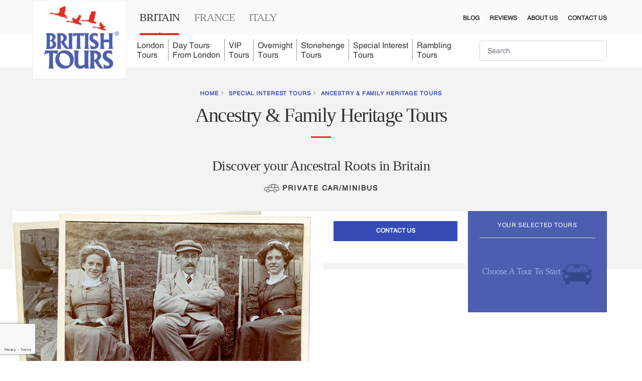

--- FILE ---
content_type: text/html; charset=UTF-8
request_url: https://www.britishtours.com/ancestry-tours
body_size: 10928
content:
<!DOCTYPE html>
<html lang="en">

<head>
    <meta charset="utf-8">
    <meta name="viewport" content="width=device-width, initial-scale=1">

    
    <meta name="csrf-token" content="ErWqwRXia941neYO3gYYY9AD8ZD9FXNFmb6qgrIF">

    <link rel="icon" type="image/png" sizes="16x16" href="/assets/images/favicon_bt.ico">
    <meta name="title" content="Ancestry &amp; Family Heritage Personal Tour | British Tours">
<meta name="description" content="Personally guided ancestry tours in London and Britain. British Tours Ltd since 1958.">
<link rel="canonical" href="https://www.britishtours.com/ancestry-tours">

    
    
        <link rel="preload" href="https://britishtours-prod.b-cdn.net/assets/combined/app.js?v=1725513383" as="script">
    
    <title>Ancestry &amp; Family Heritage Tours | British Tours</title>

    
    <link rel="dns-prefetch" href="https://fonts.gstatic.com">

    
        <link href="https://britishtours-prod.b-cdn.net/assets/combined/app.css?v=1725513383" type="text/css" rel="stylesheet">
    
    <script src="https://www.google.com/recaptcha/api.js?onload=vueRecaptchaApiLoaded&render=explicit" async defer></script>

    <script type="text/javascript">
    var _gaq = _gaq || [];
    _gaq.push(['_setAccount', 'UA-227523-1']);
    _gaq.push(['_trackPageview']);

    (function() {
        var ga = document.createElement('script');
        ga.type = 'text/javascript';
        ga.async = true;
        ga.src = ('https:' === document.location.protocol ? 'https://ssl' : 'http://www') + '.google-analytics.com/ga.js';
        var s = document.getElementsByTagName('script')[0];
        s.parentNode.insertBefore(ga, s);
    })();
</script>    <script type="text/javascript">
/* <![CDATA[ */
var google_conversion_id = 1072291530;
var google_custom_params = window.google_tag_params;
var google_remarketing_only = true;
/* ]]> */
</script>
<script type="text/javascript" src="//www.googleadservices.com/pagead/conversion.js"></script>
        <script>
// prettier-ignore
var _rollbarConfig = {
    source_map_enabled: true, //this is now true by default
    // prettier-ignore
    accessToken: '',
    captureUncaught: true,
    enabled: true,
    captureUnhandledRejections: true,
    payload: {
        environment: 'production',
    }
};
// Rollbar Snippet
// prettier-ignore
!function(r){function o(n){if(e[n])return e[n].exports;var t=e[n]={exports:{},id:n,loaded:!1};return r[n].call(t.exports,t,t.exports,o),t.loaded=!0,t.exports}var e={};return o.m=r,o.c=e,o.p="",o(0)}([function(r,o,e){"use strict";var n=e(1),t=e(4);_rollbarConfig=_rollbarConfig||{},_rollbarConfig.rollbarJsUrl=_rollbarConfig.rollbarJsUrl||"https://cdnjs.cloudflare.com/ajax/libs/rollbar.js/2.6.0/rollbar.min.js",_rollbarConfig.async=void 0===_rollbarConfig.async||_rollbarConfig.async;var a=n.setupShim(window,_rollbarConfig),l=t(_rollbarConfig);window.rollbar=n.Rollbar,a.loadFull(window,document,!_rollbarConfig.async,_rollbarConfig,l)},function(r,o,e){"use strict";function n(r){return function(){try{return r.apply(this,arguments)}catch(r){try{console.error("[Rollbar]: Internal error",r)}catch(r){}}}}function t(r,o){this.options=r,this._rollbarOldOnError=null;var e=s++;this.shimId=function(){return e},"undefined"!=typeof window&&window._rollbarShims&&(window._rollbarShims[e]={handler:o,messages:[]})}function a(r,o){if(r){var e=o.globalAlias||"Rollbar";if("object"==typeof r[e])return r[e];r._rollbarShims={},r._rollbarWrappedError=null;var t=new p(o);return n(function(){o.captureUncaught&&(t._rollbarOldOnError=r.onerror,i.captureUncaughtExceptions(r,t,!0),i.wrapGlobals(r,t,!0)),o.captureUnhandledRejections&&i.captureUnhandledRejections(r,t,!0);var n=o.autoInstrument;return o.enabled!==!1&&(void 0===n||n===!0||"object"==typeof n&&n.network)&&r.addEventListener&&(r.addEventListener("load",t.captureLoad.bind(t)),r.addEventListener("DOMContentLoaded",t.captureDomContentLoaded.bind(t))),r[e]=t,t})()}}function l(r){return n(function(){var o=this,e=Array.prototype.slice.call(arguments,0),n={shim:o,method:r,args:e,ts:new Date};window._rollbarShims[this.shimId()].messages.push(n)})}var i=e(2),s=0,d=e(3),c=function(r,o){return new t(r,o)},p=function(r){return new d(c,r)};t.prototype.loadFull=function(r,o,e,t,a){var l=function(){var o;if(void 0===r._rollbarDidLoad){o=new Error("rollbar.js did not load");for(var e,n,t,l,i=0;e=r._rollbarShims[i++];)for(e=e.messages||[];n=e.shift();)for(t=n.args||[],i=0;i<t.length;++i)if(l=t[i],"function"==typeof l){l(o);break}}"function"==typeof a&&a(o)},i=!1,s=o.createElement("script"),d=o.getElementsByTagName("script")[0],c=d.parentNode;s.crossOrigin="",s.src=t.rollbarJsUrl,e||(s.async=!0),s.onload=s.onreadystatechange=n(function(){if(!(i||this.readyState&&"loaded"!==this.readyState&&"complete"!==this.readyState)){s.onload=s.onreadystatechange=null;try{c.removeChild(s)}catch(r){}i=!0,l()}}),c.insertBefore(s,d)},t.prototype.wrap=function(r,o,e){try{var n;if(n="function"==typeof o?o:function(){return o||{}},"function"!=typeof r)return r;if(r._isWrap)return r;if(!r._rollbar_wrapped&&(r._rollbar_wrapped=function(){e&&"function"==typeof e&&e.apply(this,arguments);try{return r.apply(this,arguments)}catch(e){var o=e;throw o&&("string"==typeof o&&(o=new String(o)),o._rollbarContext=n()||{},o._rollbarContext._wrappedSource=r.toString(),window._rollbarWrappedError=o),o}},r._rollbar_wrapped._isWrap=!0,r.hasOwnProperty))for(var t in r)r.hasOwnProperty(t)&&(r._rollbar_wrapped[t]=r[t]);return r._rollbar_wrapped}catch(o){return r}};for(var u="log,debug,info,warn,warning,error,critical,global,configure,handleUncaughtException,handleUnhandledRejection,captureEvent,captureDomContentLoaded,captureLoad".split(","),f=0;f<u.length;++f)t.prototype[u[f]]=l(u[f]);r.exports={setupShim:a,Rollbar:p}},function(r,o){"use strict";function e(r,o,e){if(r){var t;if("function"==typeof o._rollbarOldOnError)t=o._rollbarOldOnError;else if(r.onerror){for(t=r.onerror;t._rollbarOldOnError;)t=t._rollbarOldOnError;o._rollbarOldOnError=t}var a=function(){var e=Array.prototype.slice.call(arguments,0);n(r,o,t,e)};e&&(a._rollbarOldOnError=t),r.onerror=a}}function n(r,o,e,n){r._rollbarWrappedError&&(n[4]||(n[4]=r._rollbarWrappedError),n[5]||(n[5]=r._rollbarWrappedError._rollbarContext),r._rollbarWrappedError=null),o.handleUncaughtException.apply(o,n),e&&e.apply(r,n)}function t(r,o,e){if(r){"function"==typeof r._rollbarURH&&r._rollbarURH.belongsToShim&&r.removeEventListener("unhandledrejection",r._rollbarURH);var n=function(r){var e,n,t;try{e=r.reason}catch(r){e=void 0}try{n=r.promise}catch(r){n="[unhandledrejection] error getting `promise` from event"}try{t=r.detail,!e&&t&&(e=t.reason,n=t.promise)}catch(r){}e||(e="[unhandledrejection] error getting `reason` from event"),o&&o.handleUnhandledRejection&&o.handleUnhandledRejection(e,n)};n.belongsToShim=e,r._rollbarURH=n,r.addEventListener("unhandledrejection",n)}}function a(r,o,e){if(r){var n,t,a="EventTarget,Window,Node,ApplicationCache,AudioTrackList,ChannelMergerNode,CryptoOperation,EventSource,FileReader,HTMLUnknownElement,IDBDatabase,IDBRequest,IDBTransaction,KeyOperation,MediaController,MessagePort,ModalWindow,Notification,SVGElementInstance,Screen,TextTrack,TextTrackCue,TextTrackList,WebSocket,WebSocketWorker,Worker,XMLHttpRequest,XMLHttpRequestEventTarget,XMLHttpRequestUpload".split(",");for(n=0;n<a.length;++n)t=a[n],r[t]&&r[t].prototype&&l(o,r[t].prototype,e)}}function l(r,o,e){if(o.hasOwnProperty&&o.hasOwnProperty("addEventListener")){for(var n=o.addEventListener;n._rollbarOldAdd&&n.belongsToShim;)n=n._rollbarOldAdd;var t=function(o,e,t){n.call(this,o,r.wrap(e),t)};t._rollbarOldAdd=n,t.belongsToShim=e,o.addEventListener=t;for(var a=o.removeEventListener;a._rollbarOldRemove&&a.belongsToShim;)a=a._rollbarOldRemove;var l=function(r,o,e){a.call(this,r,o&&o._rollbar_wrapped||o,e)};l._rollbarOldRemove=a,l.belongsToShim=e,o.removeEventListener=l}}r.exports={captureUncaughtExceptions:e,captureUnhandledRejections:t,wrapGlobals:a}},function(r,o){"use strict";function e(r,o){this.impl=r(o,this),this.options=o,n(e.prototype)}function n(r){for(var o=function(r){return function(){var o=Array.prototype.slice.call(arguments,0);if(this.impl[r])return this.impl[r].apply(this.impl,o)}},e="log,debug,info,warn,warning,error,critical,global,configure,handleUncaughtException,handleUnhandledRejection,_createItem,wrap,loadFull,shimId,captureEvent,captureDomContentLoaded,captureLoad".split(","),n=0;n<e.length;n++)r[e[n]]=o(e[n])}e.prototype._swapAndProcessMessages=function(r,o){this.impl=r(this.options);for(var e,n,t;e=o.shift();)n=e.method,t=e.args,this[n]&&"function"==typeof this[n]&&("captureDomContentLoaded"===n||"captureLoad"===n?this[n].apply(this,[t[0],e.ts]):this[n].apply(this,t));return this},r.exports=e},function(r,o){"use strict";r.exports=function(r){return function(o){if(!o&&!window._rollbarInitialized){r=r||{};for(var e,n,t=r.globalAlias||"Rollbar",a=window.rollbar,l=function(r){return new a(r)},i=0;e=window._rollbarShims[i++];)n||(n=e.handler),e.handler._swapAndProcessMessages(l,e.messages);window[t]=n,window._rollbarInitialized=!0}}}}]);
// End Rollbar Snippet
</script>
</head>

<body>
    <div class="body-container">
        <div id="app">
            <div>
                
                <header>
    <div class="header-top">
        <div class="container">
            <a href="/" class="brand" aria-label="Link to British Tours homepage"></a>
            <div class="row">
                <div class="col-md-7 menu-left">
                    <ul class="nav nav-tabs">
                        <li><a href="/"  class="active" >Britain</a></li>
                        <li><a href="/france" >France</a></li>
                        <li><a href="/italy" >Italy</a></li>
                    </ul>
                </div>
                <div class="col-md-5 menu-right">
                    <ul>
                        <li><a href="https://www.britishtours.com/blog">Blog</a></li>
                        <li><a href="/reviews">Reviews</a></li>
                        <li><a href="/about-us">About Us</a></li>
                        <li><a href="/about-us/contact-us">Contact Us</a></li>

                        
                        
                        
                        
                        
                        
                        
                        
                        
                        
                        
                        
                    </ul>
                </div>
            </div>
        </div>
    </div>
    <div class="header-bottom">
        <div class="container">
            <div class="row">
                <div class="col-md-9 col-menu tab-content pr-0">
                    <ul class="country-1">
                                                <li class="">
                            <a href="/london-tours">London <br>Tours</a>
                                                        <ul class="sub-menu">
                                                                <li><a href="/london-walks">London Walks</a></li>
                                                                <li><a href="/museums-and-galleries">Museums and Galleries</a></li>
                                                            </ul>
                                                    </li>
                                                <li class="">
                            <a href="/day-tours-from-london">Day Tours <br> From London</a>
                                                    </li>
                                                <li class="">
                            <a href="/vip">VIP <br>Tours</a>
                                                    </li>
                                                <li class="">
                            <a href="/uk-tours">Overnight <br>Tours</a>
                                                    </li>
                                                <li class="">
                            <a href="/stonehenge">Stonehenge <br>Tours</a>
                                                    </li>
                                                <li class="">
                            <a href="/special-interest-tours">Special Interest <br>Tours</a>
                                                        <ul class="sub-menu">
                                                                <li><a href="/military-tours">Military Tours</a></li>
                                                            </ul>
                                                    </li>
                                                <li class="">
                            <a href="/rambling-tours">Rambling <br>Tours</a>
                                                    </li>
                                            </ul>
                </div>
                <div class="col-md-3 col-searchbar pl-0">
                    <search-box-component input-placeholder="Search" input-id="autosuggest_desktop__input"></search-box-component>
                </div>
            </div>
        </div>
    </div>

    <div class="mobile-bar">
        <a href="#" class="btn-toggle">
            <span></span>
            <span></span>
            <span></span>
        </a>

        <a href="/" class="brand" aria-label="Link to British Tours homepage"></a>

        <a href="#" class="btn-cart" data-toggle="modal" data-target="#popup-cart">
            <span class="count">{{ basketTours.length }}</span>
            <svg class="sprite car" width="57" height="38" xmlns="http://www.w3.org/2000/svg"><path d="M55.817 9.736c-1.398-1.068-3.37-.817-4.45.503-.89 1.13-.89 2.576-.127 3.704l-.383.503L49.65 7.16C48.95 3.013 45.326 0 41.067 0H15.953c-4.26 0-7.883 3.015-8.584 7.16l-1.207 7.286-.382-.503c.762-1.13.762-2.576-.127-3.704-1.08-1.382-3.114-1.57-4.45-.503-1.399 1.067-1.59 3.076-.51 4.396.89 1.131 2.352 1.445 3.624 1.006l.445.565c-1.843 1.067-2.988 2.951-2.988 5.15v5.402c0 2.512 1.59 4.71 3.815 5.653v3.58c0 1.38 1.145 2.512 2.543 2.512h2.543c1.398 0 2.543-1.131 2.543-2.512v-3.14h30.519v3.14c0 1.38 1.145 2.512 2.543 2.512h2.543c1.399 0 2.544-1.131 2.544-2.512v-3.58c2.225-.942 3.815-3.077 3.815-5.653v-5.403c0-2.198-1.145-4.082-2.926-5.15l.444-.564c1.272.503 2.735.125 3.624-1.006 1.083-1.32.83-3.33-.507-4.396zM7.814 26.694c-2.29 0-4.133-1.82-4.133-4.082 0-2.263 1.843-4.083 4.133-4.083s4.133 1.82 4.133 4.083c0 2.262-1.843 4.082-4.133 4.082zm.253-11.934 1.207-7.287c.572-3.265 3.37-5.589 6.676-5.589h11.892v.942h-3.688c-.445 0-.763.314-.763.753v1.634c0 .44.318.754.763.754h8.648c.444 0 .762-.314.762-.754V3.58c0-.439-.318-.753-.762-.753h-3.688v-.942h11.889c3.305 0 6.166 2.387 6.675 5.59l1.21 7.286h-3.052a6.039 6.039 0 0 0-11.191 0H8.066zm27.976 0c.827-1.506 2.416-2.512 4.197-2.512 1.78 0 3.432 1.006 4.197 2.512h-8.394zm17.231 7.852c0 2.262-1.843 4.082-4.132 4.082-2.29 0-4.133-1.82-4.133-4.082 0-2.263 1.843-4.083 4.133-4.083s4.132 1.82 4.132 4.083z" fill="#35468C" fill-rule="evenodd"/></svg>        </a>

        <form action="" method="POST">
            <div class="input-wrap">
                <search-box-component input-placeholder="Search" input-id="autosuggest_mobile__input"></search-box-component>
            </div>
        </form>
    </div>
</header>

<div class="mobile-menu">
    <ul>
                        <li class="sub-menu">
                        <a href="#">
                <span class="dropdown toggle-trigger d-block">BRITAIN</span>
            </a>
                        <ul style="display: none;">
                                <li><a href="/">All</a></li>
                                                <li class="closed">
                                        <a href="#">
                        <span class="dropdown toggle-trigger d-block">London Tours</span>
                    </a>
                    <ul style="display: none;">
                        <li>
                            <a href="/london-tours">All</a>
                        </li>
                                                <li><a href="/london-walks">London Walks</a></li>
                                                <li><a href="/museums-and-galleries">Museums and Galleries</a></li>
                                            </ul>
                                    </li>
                                <li class="closed">
                                        <a href="/day-tours-from-london">Day Tours  From London</a>
                                    </li>
                                <li class="closed">
                                        <a href="/vip">VIP Tours</a>
                                    </li>
                                <li class="closed">
                                        <a href="/uk-tours">Overnight Tours</a>
                                    </li>
                                <li class="closed">
                                        <a href="/stonehenge">Stonehenge Tours</a>
                                    </li>
                                <li class="closed">
                                        <a href="#">
                        <span class="dropdown toggle-trigger d-block">Special Interest Tours</span>
                    </a>
                    <ul style="display: none;">
                        <li>
                            <a href="/special-interest-tours">All</a>
                        </li>
                                                <li><a href="/military-tours">Military Tours</a></li>
                                            </ul>
                                    </li>
                                <li class="closed">
                                        <a href="/rambling-tours">Rambling Tours</a>
                                    </li>
                                                <li class="closed">
                    <a href="/360">Virtual Tours of Britain</a>
                </li>
                            </ul>
        </li>
                        <li class="sub-menu">
                        <a href="#">
                <span class="dropdown toggle-trigger d-block">FRANCE</span>
            </a>
                        <ul style="display: none;">
                                <li><a href="/france">All</a></li>
                                                <li class="closed">
                                        <a href="/france/paris-day-tours">Paris Day Tours</a>
                                    </li>
                                <li class="closed">
                                        <a href="/france/day-tours-from-paris">Day Tours from Paris</a>
                                    </li>
                                <li class="closed">
                                        <a href="/france/overnight-tours-around-france">Overnight Tours of France</a>
                                    </li>
                                <li class="closed">
                                        <a href="/france/normandy-tours">Normandy Tours</a>
                                    </li>
                                <li class="closed">
                                        <a href="/france/transfers">Airport Transfers</a>
                                    </li>
                                            </ul>
        </li>
                        <li class="sub-menu">
                        <a href="#">
                <span class="dropdown toggle-trigger d-block">ITALY</span>
            </a>
                        <ul style="display: none;">
                                <li><a href="/italy">All</a></li>
                                                <li class="closed">
                                        <a href="/italy/rome-day-tours">Rome Day Tours</a>
                                    </li>
                                <li class="closed">
                                        <a href="/italy/day-tours-from-rome">Day Tours from Rome</a>
                                    </li>
                                <li class="closed">
                                        <a href="/italy/overnight-tours">Overnight Tours of Italy</a>
                                    </li>
                                <li class="closed">
                                        <a href="/italy/special-interest-tours">Special Interest Tours</a>
                                    </li>
                                <li class="closed">
                                        <a href="/italy/transfers">Airport Transfers</a>
                                    </li>
                                            </ul>
        </li>
                                <li class="sub-menu">
            <a href="/reviews">REVIEWS</a>
        </li>
        <li class="sub-menu">
            <a href="https://www.britishtours.com/blog">BLOG</a>
        </li>
        <li class="sub-menu">
            <a href="/about-us">ABOUT US</a>
        </li>
        <li class="sub-menu">
            <a href="/about-us/contact-us">CONTACT US</a>
        </li>
    </ul>
</div>
                <main>
                    
<section id="intro">
    <div class="container">
        <div class="row">
            <div class="col-md-12">
                <ul class="breadcrumbs">
                    <li><a href="/">HOME</a></li>
                    <li class="sep"><svg class="sprite sep" width="5" height="10" xmlns="http://www.w3.org/2000/svg"><path d="M4.593 4.582 0 0l3.308 5L0 9.732V10l4.593-4.582L5 5z" fill="#9B9B9B" fill-rule="evenodd"/></svg></li>
                                                            <li><a href="/special-interest-tours">Special Interest Tours</a></li>
                                        <li class="sep"><svg class="sprite sep" width="5" height="10" xmlns="http://www.w3.org/2000/svg"><path d="M4.593 4.582 0 0l3.308 5L0 9.732V10l4.593-4.582L5 5z" fill="#9B9B9B" fill-rule="evenodd"/></svg></li>
                    <li><a href="/ancestry-tours">Ancestry & Family Heritage Tours</a></li>
                </ul>
                <h1 class="text-underline">Ancestry &amp; Family Heritage Tours</h1>
                <p>Discover your Ancestral Roots in Britain</p>

                <ul class="estimated text-14">
                                                            <li>
                        <svg class="sprite car-2" width="31" height="17" xmlns="http://www.w3.org/2000/svg"><g transform="translate(1 1)" fill="#F3F3F1" stroke="#444" fill-rule="evenodd"><path d="M3.176 5.647H27a2 2 0 0 1 2 2V11a1 1 0 0 1-1 1H1a1 1 0 0 1-1-1V8.824a3.176 3.176 0 0 1 3.176-3.177zM16.194 0h4.17a7.396 7.396 0 0 1 7.186 5.647H5.8l4.9-3.776A9 9 0 0 1 16.195 0z"/><circle cx="7" cy="12" r="3"/><circle cx="21" cy="12" r="3"/><path d="M15.696 0h4.798L21 6h-8z"/></g></svg>                        Private car/minibus
                    </li>
                                                                                                </ul>
            </div>
        </div>
    </div>
</section>

<section id="banner" class="block-detail">
    <div class="container">
        <div class="row">
            <div class="col-lg-9 col-md-12 pr-0">
                <div class="row no-gutters">
                    <div class="col-lg-8 col-md-6 col-img">
                                                <div class="post-feature tour-thumbnail-container" data-toggle="tooltip" title="Ancestry Tours &quot;Lancashire Lassies&quot;">
                            <img src="https://britishtours-prod.b-cdn.net/cms-files/view/ancestry-tours2_5e341ec6aed1a.jpg?v=1725513383" style="width: 100%;">
                        </div>
                                            </div>

                    <div class="col-lg-4 col-md-6 col-info pl-0 pr-0">
                        <div class="wrap">
                                                                                    <a href="/about-us/contact-us" class="btn btn-blue mb-4">CONTACT US</a>
                                                    </div>
                    </div>
                </div>
                <div class="row">
                    <div class="col-ipad">
                        <div class="row">
                            <div class="col-md-12 col-copy">
                                                                <h5>LANGUAGES</h5>
                                <p>This tour is available in most languages. Select your language on checkout.</p>
                            </div>
                        </div>
                        <div class="row block-socials mt-2">
                            <div class="col-md-12 my-auto">
                                <h3>Share with friends</h3>

<div class="social-1">
    <a href="https://www.facebook.com/britishtours" class="addthis_button_facebook_like" fb:like:layout="button_count"></a>
    <a href="https://twitter.com/britishtours" class="addthis_button_tweet"></a>
    <a class="addthis_button_google_plusone" g:plusone:size="medium"></a>
</div>

<div class="social-2">
    <a class="addthis_counter addthis_pill_style"></a>
    <a class="addthis_button_pinterest" pi:pinit:layout="horizontal"></a>
</div>                            </div>
                        </div>
                    </div>
                    <div class="col-md-4 col-embed ipad-only">
                        <basket-component layout="small-cart" default-category="/day-tours-from-london" />

                        <div id="TA_selfserveprop559" class="TA_selfserveprop" style="margin-top: 15px; margin-bottom: 20px; width: 100%; border: 1px solid #ececec;"><a href="http://www.tripadvisor.co.uk/" target="_blank">
        <img src="https://www.tripadvisor.co.uk/img/cdsi/img2/branding/150_logo-11900-2.png" alt="TripAdvisor" /></a>
</div>
<script type="application/javascript" src="https://www.tripadvisor.co.uk/WidgetEmbed-selfserveprop?border=false&amp;popIdx=false&amp;iswide=false&amp;locationId=1885295&amp;display_version=2&amp;uniq=559&amp;rating=true&amp;lang=en_UK&amp;nreviews=0&amp;writereviewlink=false"></script>                    </div>
                </div>
            </div>

            <div class="col-lg-3 col-md-4 col-embed desktop-only pl-0">
                <basket-component layout="small-cart" default-category="/day-tours-from-london" />
                <div id="TA_selfserveprop556" class="TA_selfserveprop" style="margin-top: 15px; margin-bottom: 20px; width: 100%; border: 1px solid #ececec;"><a href="http://www.tripadvisor.co.uk/" target="_blank">
        <img src="https://www.tripadvisor.co.uk/img/cdsi/img2/branding/150_logo-11900-2.png" alt="TripAdvisor" /></a>
</div>
<script type="application/javascript" src="https://www.tripadvisor.co.uk/WidgetEmbed-selfserveprop?border=false&amp;popIdx=false&amp;iswide=false&amp;locationId=1885295&amp;display_version=2&amp;uniq=556&amp;rating=true&amp;lang=en_UK&amp;nreviews=0&amp;writereviewlink=false"></script>            </div>
        </div>
    </div>
</section>


<section id="cat-blogs" class="block-detail">
    <div class="container">
        <div class="row">
            <div class="col-md-8 col-border">
                <div class="row post-content">
                    <div class="col-md-3">
                        <h1 class="text-underline">About The Tour</h1>
                    </div>
                    <div class="col-md-9">

                                                                                                <div class="post-content">
                            <p>Throughout history many families left the British Isles and Ireland for pastures new, searching for a new life – perhaps freedom from persecution or an escape from prosecution, possibly simply to try and find a better life.</p><p>Your heritage - regardless of who you forebearers were or why they left for shores a long way from home - is what makes you. Who your ancestors were is what defines you - who you are – they are literally part of your DNA. But unlike the graph that reports on what percentage of you is X or Y, the chance to tread in the footsteps of family now long dead is the essential experience.&nbsp;To stand in the church where your great-great grandparents married, to stand in the street where your kin played or went to school, is to walk the true steps of history, your history.&nbsp;</p><p>British Tours offer a unique way in which you can reach out to understand who you are, where you come from and live part of your own history. Genealogy is not solely a series of faded photos of people that you never met but an experience, an understanding of who you are, where you are from and an appreciation of where your ancestors were born, where they lived, worked, loved and prayed. Where they died, where they are buried and just who you are - their legacy.</p><p>Many of our guests have already researched their family trees and may have a list of places to visit; churches, cemeteries, schools and streets. You may have no more than a snippet of information - a place name, a surname and some idea of who your relatives were and where they lived. In that case, given a little notice our experienced guides can add to your information and look to local groups who might help, perhaps investigate local records. Certainly it will be more of an emotional roller-coaster than simply reading that a given percentage of you is all that remains of your ancestors' influence on your life.</p><p>It is said that you have to walk in their footsteps of history before you can truly hope to create your own.</p><p>So here is your opportunity; to walk in the footsteps of your ancestors – on a British Tours Family Ancestry Tour – for more details please <a href="https://www.britishtours.com/about-us/contact-us" rel="noopener noreferrer" target="_blank"><strong>contact us</strong></a></p><p><br></p><blockquote><strong>"British Tours Ltd even solved one tricky problem: a South African looking for his father's birthplace from a pretty minimal clue. It had a good view of Cardiff docks and the street name had royal connections"</strong><br><strong>- <u>Nicholas Faith, The Independent on Sunday</u></strong></blockquote><p>Read our guide Richard's Blog on a</p><p><a href="https://www.britishtours.com/blog/on-the-trail-of-ancestry-a-tour-into-a-rich-family-history-and-a-dark-nuclear-past" rel="noopener noreferrer" target="_blank">Wright Brothers Ancestral tour</a></p><p><br></p>
                        </div>
                                                                                                <p><i></i></p>
                        <tour-attractions-map tour-id="157"></tour-attractions-map>
                        <a href="/about-us/contact-us" class="btn btn-blue mb-4">CONTACT US</a>
                    </div>
                </div>
                <hr>
                                <div class="row related">
                    <div class="col-md-3">
                        <h5 class="text-underline text-red">YOU MAY ALSO BE INTERESTED IN.</h5>
                    </div>
                    <div class="col-md-9 col-list">
                        <div class="row post-item">
                                                        <div class="col-md-6">
                                <div class="wrap">
                                    <a href="/airfield-tours">
                                        <div class="bg-img" style="background-image: url(https://britishtours-prod.b-cdn.net/cms-files/view/WW2-Airfields-100th-Bomb-Group-Memorial-Museum-Thorpe-Abbotts-Pic-Keiron-Tovell_5ec405f9ec852-thumbnail-tour.jpg?v=1725513383)"></div>
                                        <h3>WW2 Airfield Tour</h3>
                                        <span class="post-time">7 HRS</span>
                                    </a>
                                </div>
                            </div>
                                                        <div class="col-md-6">
                                <div class="wrap">
                                    <a href="/ancestry-research-britain">
                                        <div class="bg-img" style="background-image: url(https://britishtours-prod.b-cdn.net/cms-files/view/ancestry-research_5fa45d261bbdb-thumbnail-tour.jpg?v=1725513383)"></div>
                                        <h3>Ancestry Research in Britain</h3>
                                        <span class="post-time"></span>
                                    </a>
                                </div>
                            </div>
                                                    </div>
                    </div>
                </div>
                            </div>
            <div class="show-mobile" style="padding: 0 15px;">
                <div id="TA_selfserveprop557" class="TA_selfserveprop" style="margin-top: 15px; margin-bottom: 20px; width: 100%; border: 1px solid #ececec;"><a href="http://www.tripadvisor.co.uk/" target="_blank">
        <img src="https://www.tripadvisor.co.uk/img/cdsi/img2/branding/150_logo-11900-2.png" alt="TripAdvisor" /></a>
</div>
<script type="application/javascript" src="https://www.tripadvisor.co.uk/WidgetEmbed-selfserveprop?border=false&amp;popIdx=false&amp;iswide=false&amp;locationId=1885295&amp;display_version=2&amp;uniq=557&amp;rating=true&amp;lang=en_UK&amp;nreviews=0&amp;writereviewlink=false"></script>            </div>
            <div class="col-md-4 sidebar">
        <div class="testimony">
        <h3 class="text-underline"><p>We saw more of London in one day than most people see in a week!</p></h3>
        <p class="text-14">Lisa Patterson, Travel Agent, Orlando, Florida</p>
        <p class="text-12"></p>

        <link-arrow href="/reviews">MORE REVIEWS</link-arrow>
    </div>

    <div class="why-us show-mobile">
        <div class="wrap">
            <h2>Why choose us?</h2>
            <p>Because you insist on the longest-established and most experienced service available in Britain. Founded in 1958, British Tours is still under the same management.
                <a href="/about-us">About Us</a>
            </p>
        </div>
    </div>
            <div class="wrap wrap-guide">
    <h1>Who is your Guide?</h1>
    <p>Our guides are personable educated men and women, chosen for their knowledge, special interests, backgrounds and personality. They will collect you by car from any central London location and guide you inside places of historic importance</p>
    <a href="/tour-guides" class="link-arrow" style="margin-bottom: 0">
        <svg class="sprite link-arrow" width="14" height="14" xmlns="http://www.w3.org/2000/svg"><g fill="none" fill-rule="evenodd"><rect fill="#E72B21" width="14" height="14" rx="7"/><path d="M9.56 6.994 5 11.536l2.009-4.542L5 2.528l4.56 4.466z" fill="#FFF"/></g></svg>        our london tour guides    </a>
    <!--<a href="/tour-guides">
    <img src="/assets/images/home/guides.jpg" alt="">
    </a>-->
</div>
<subscribe-newsletter></subscribe-newsletter>

<div class="wrap wrap-socials">
    <h3>Follow us on our journey</h3>
    <ul class="social-links">
        <li><a href="https://www.facebook.com/britishtours" target="_blank" aria-label="Link to British Tours Facebook Page"><svg class="sprite facebook" width="40" height="40" xmlns="http://www.w3.org/2000/svg"><path d="M24.737 13.82H21.73c-.355 0-.752.468-.752 1.094v2.171h3.76v3.095h-3.76v9.294h-3.55V20.18h-3.217v-3.095h3.217v-1.822c0-2.612 1.814-4.736 4.302-4.736h3.007v3.294zM20 0C8.954 0 0 8.954 0 20s8.954 20 20 20 20-8.954 20-20S31.046 0 20 0z" fill="#4B5DAF" fill-rule="evenodd"/></svg></a></li>
        <li><a href="https://twitter.com/britishtours" target="_blank" aria-label="Link to British Tours Twitter Account"><svg class="sprite twitter" width="40" height="40" xmlns="http://www.w3.org/2000/svg"><path d="M28.134 16.384c.008.17.011.34.011.51 0 5.206-3.962 11.208-11.207 11.208-2.225 0-4.295-.652-6.038-1.77.307.037.62.055.94.055 1.845 0 3.543-.63 4.892-1.687a3.943 3.943 0 0 1-3.68-2.735 3.988 3.988 0 0 0 1.778-.068 3.942 3.942 0 0 1-3.16-3.862l.001-.05c.531.296 1.139.473 1.784.493a3.937 3.937 0 0 1-1.752-3.279c0-.721.194-1.398.533-1.98a11.182 11.182 0 0 0 8.12 4.116 3.939 3.939 0 0 1 6.712-3.593 7.874 7.874 0 0 0 2.501-.956 3.955 3.955 0 0 1-1.731 2.18 7.885 7.885 0 0 0 2.262-.62 8.003 8.003 0 0 1-1.966 2.038M20 0C8.953 0 0 8.954 0 20s8.953 20 20 20c11.045 0 20-8.954 20-20S31.045 0 20 0" fill="#4B5DAF" fill-rule="evenodd"/></svg></a></li>
        <li><a href="https://www.instagram.com/britishtours" target="_blank" aria-label="Link to British Tours Instagram Account"><svg class="sprite instagram" width="39" height="39" xmlns="http://www.w3.org/2000/svg"><path d="M26.995 13.302a3.312 3.312 0 0 0-1.897-1.898 5.532 5.532 0 0 0-1.857-.344c-1.055-.048-1.37-.058-4.041-.058-2.67 0-2.986.01-4.04.058a5.532 5.532 0 0 0-1.858.344 3.312 3.312 0 0 0-1.898 1.898 5.532 5.532 0 0 0-.344 1.857c-.048 1.055-.058 1.371-.058 4.041 0 2.67.01 2.986.058 4.04.008.635.124 1.263.344 1.858a3.312 3.312 0 0 0 1.898 1.898c.595.22 1.223.336 1.857.344 1.054.048 1.37.058 4.041.058 2.67 0 2.987-.01 4.04-.058a5.532 5.532 0 0 0 1.858-.345 3.312 3.312 0 0 0 1.898-1.897c.22-.595.336-1.223.344-1.857.048-1.055.058-1.37.058-4.041 0-2.67-.01-2.986-.058-4.04a5.532 5.532 0 0 0-.345-1.858zM19.2 24.335a5.135 5.135 0 1 1 0-10.27 5.135 5.135 0 0 1 0 10.27zm5.338-9.273a1.2 1.2 0 1 1 0-2.4 1.2 1.2 0 0 1 0 2.4zM22.533 19.2a3.333 3.333 0 1 1-6.666 0 3.333 3.333 0 0 1 6.666 0zM19.2 0C8.596 0 0 8.596 0 19.2s8.596 19.2 19.2 19.2 19.2-8.596 19.2-19.2A19.2 19.2 0 0 0 19.2 0zm9.94 23.323a7.34 7.34 0 0 1-.465 2.427 5.112 5.112 0 0 1-2.925 2.925 7.34 7.34 0 0 1-2.427.465c-1.067.048-1.407.06-4.123.06s-3.056-.012-4.123-.06a7.34 7.34 0 0 1-2.427-.465 5.112 5.112 0 0 1-2.925-2.925 7.34 7.34 0 0 1-.465-2.427c-.049-1.067-.06-1.407-.06-4.123s.011-3.056.06-4.123a7.34 7.34 0 0 1 .465-2.427 5.112 5.112 0 0 1 2.925-2.925 7.34 7.34 0 0 1 2.427-.465c1.067-.049 1.407-.06 4.123-.06s3.056.011 4.123.06a7.34 7.34 0 0 1 2.427.465 5.112 5.112 0 0 1 2.925 2.925 7.34 7.34 0 0 1 .465 2.427c.048 1.067.06 1.407.06 4.123s-.012 3.056-.06 4.123z" fill="#4B5DAF" fill-rule="nonzero"/></svg></a></li>
    </ul>
</div>    </div>
        </div>
    </div>
</section>
                </main>
                <footer>
    <div class="footer-top">
        <div class="container">
            <div class="row block-socials">
                <div class="col-md-8 my-auto hide-mobile">
                    <h3>Share with friends</h3>

<div class="social-1">
    <a href="https://www.facebook.com/britishtours" class="addthis_button_facebook_like" fb:like:layout="button_count"></a>
    <a href="https://twitter.com/britishtours" class="addthis_button_tweet"></a>
    <a class="addthis_button_google_plusone" g:plusone:size="medium"></a>
</div>

<div class="social-2">
    <a class="addthis_counter addthis_pill_style"></a>
    <a class="addthis_button_pinterest" pi:pinit:layout="horizontal"></a>
</div>                </div>
                <div class="col-md-4">
                    <a href="#" class="move-top btn">GO TO TOP
                        <svg class="sprite top" width="15" height="8" xmlns="http://www.w3.org/2000/svg"><path d="M7.605.454.546 7.546l7.06-3.124 6.94 3.124L7.606.454z" fill="#E72B21" fill-rule="evenodd"/></svg>                    </a>
                </div>
            </div>
        </div>
    </div>
    <div class="footer-bottom">
        <div class="container">
            <div class="row">
                <div class="order-1 order-md-0 col-md-4">
                    <h4>Our services</h4>
                    <ul>
                                                <li>
                            <a href="https://www.britishtours.com/london-tours">London Tours</a>
                        </li>
                                                <li>
                            <a href="https://www.britishtours.com/day-tours-from-london">Day Tours From London</a>
                        </li>
                                                <li>
                            <a href="https://www.britishtours.com/uk-tours">Overnight Tours</a>
                        </li>
                                                <li>
                            <a href="https://www.britishtours.com/stonehenge-tours">Stonehenge Tours</a>
                        </li>
                                                <li>
                            <a href="https://www.britishtours.com/bath-tours">Bath Tours</a>
                        </li>
                                                <li>
                            <a href="https://www.britishtours.com/bath-tours">Special Interest Tours</a>
                        </li>
                                                <li>
                            <a href="https://www.britishtours.com/transfers">Airport Transfers</a>
                        </li>
                                            </ul>
                </div>
                <div class="order-2 order-md-1 col-md-4">
                    <h4>About British Tours</h4>
                    <ul>
                        <li><a href="/about-us/contact-us">Contact Us</a></li>
                        <li><a href="/about-us">About Us</a></li>
                        <li><a href="/reviews">Reviews</a></li>
                                                <li><a href="/tour-guides">Tour Guides</a></li>
                                                <li><a href="/360">Virtual Tours of Britain</a></li>
                        <li><a href="https://www.britishtours.com/blog">Blog</a></li>
                                                <li><a href="/about-us/privacy-policy">Privacy Policy</a></li>
                        <li><a href="/about-us/faqs">FAQs</a></li>
                                            </ul>
                </div>
                <div class="order-0 order-md-2 col-md-4 col-images">
                    <a href="/" class="brand" aria-label="Link to British Tours homepage"></a>
                    <p class="hide-mobile">© British Tours Ltd. All rights reserved.</p>
                    <img src="https://britishtours-prod.b-cdn.net/assets/images/partners.jpg?v=1725513383" alt="Partner Logos" width="183" height="54">
                    <a href="/about-us/covid-statement" class="brand1" aria-label="Link to COVID statement"></a>
                </div>
            </div>

            <p class="show-mobile copyright">© British Tours Ltd. All rights reserved.</p>
        </div>
    </div>
</footer>
                <div class="modal fade" id="popup-cart">
    <div class="modal-dialog modal-dialog-centered">
        <div class="modal-content">
            <div class="modal-body">
                <basket-component layout="mobile-popup" />
            </div>
        </div>
    </div>
</div>
            </div>
        </div>
    </div>

    <script type="text/javascript">
        var addthis_config = {
            "data_track_clickback": true
        };
    </script>
    <script type="text/javascript">
        (function() {
            var ga = document.createElement('script');
            ga.type = 'text/javascript';
            ga.async = true;
            ga.src = document.location.protocol + "//s7.addthis.com/js/250/addthis_widget.js#username=tgarrood";
            var s = document.getElementsByTagName('script')[0];
            s.parentNode.insertBefore(ga, s);
        })();
    </script>


            <script src="https://britishtours-prod.b-cdn.net/assets/combined/app.js?v=1725513383" type="text/javascript"></script>
        </body>

</html>

--- FILE ---
content_type: text/html; charset=utf-8
request_url: https://www.google.com/recaptcha/api2/anchor?ar=1&k=6LcmMp4UAAAAANIqpRRwesnkNVQyrF5KB9TZidmm&co=aHR0cHM6Ly93d3cuYnJpdGlzaHRvdXJzLmNvbTo0NDM.&hl=en&v=N67nZn4AqZkNcbeMu4prBgzg&size=invisible&badge=bottomleft&anchor-ms=20000&execute-ms=30000&cb=5fvf34dff98d
body_size: 49481
content:
<!DOCTYPE HTML><html dir="ltr" lang="en"><head><meta http-equiv="Content-Type" content="text/html; charset=UTF-8">
<meta http-equiv="X-UA-Compatible" content="IE=edge">
<title>reCAPTCHA</title>
<style type="text/css">
/* cyrillic-ext */
@font-face {
  font-family: 'Roboto';
  font-style: normal;
  font-weight: 400;
  font-stretch: 100%;
  src: url(//fonts.gstatic.com/s/roboto/v48/KFO7CnqEu92Fr1ME7kSn66aGLdTylUAMa3GUBHMdazTgWw.woff2) format('woff2');
  unicode-range: U+0460-052F, U+1C80-1C8A, U+20B4, U+2DE0-2DFF, U+A640-A69F, U+FE2E-FE2F;
}
/* cyrillic */
@font-face {
  font-family: 'Roboto';
  font-style: normal;
  font-weight: 400;
  font-stretch: 100%;
  src: url(//fonts.gstatic.com/s/roboto/v48/KFO7CnqEu92Fr1ME7kSn66aGLdTylUAMa3iUBHMdazTgWw.woff2) format('woff2');
  unicode-range: U+0301, U+0400-045F, U+0490-0491, U+04B0-04B1, U+2116;
}
/* greek-ext */
@font-face {
  font-family: 'Roboto';
  font-style: normal;
  font-weight: 400;
  font-stretch: 100%;
  src: url(//fonts.gstatic.com/s/roboto/v48/KFO7CnqEu92Fr1ME7kSn66aGLdTylUAMa3CUBHMdazTgWw.woff2) format('woff2');
  unicode-range: U+1F00-1FFF;
}
/* greek */
@font-face {
  font-family: 'Roboto';
  font-style: normal;
  font-weight: 400;
  font-stretch: 100%;
  src: url(//fonts.gstatic.com/s/roboto/v48/KFO7CnqEu92Fr1ME7kSn66aGLdTylUAMa3-UBHMdazTgWw.woff2) format('woff2');
  unicode-range: U+0370-0377, U+037A-037F, U+0384-038A, U+038C, U+038E-03A1, U+03A3-03FF;
}
/* math */
@font-face {
  font-family: 'Roboto';
  font-style: normal;
  font-weight: 400;
  font-stretch: 100%;
  src: url(//fonts.gstatic.com/s/roboto/v48/KFO7CnqEu92Fr1ME7kSn66aGLdTylUAMawCUBHMdazTgWw.woff2) format('woff2');
  unicode-range: U+0302-0303, U+0305, U+0307-0308, U+0310, U+0312, U+0315, U+031A, U+0326-0327, U+032C, U+032F-0330, U+0332-0333, U+0338, U+033A, U+0346, U+034D, U+0391-03A1, U+03A3-03A9, U+03B1-03C9, U+03D1, U+03D5-03D6, U+03F0-03F1, U+03F4-03F5, U+2016-2017, U+2034-2038, U+203C, U+2040, U+2043, U+2047, U+2050, U+2057, U+205F, U+2070-2071, U+2074-208E, U+2090-209C, U+20D0-20DC, U+20E1, U+20E5-20EF, U+2100-2112, U+2114-2115, U+2117-2121, U+2123-214F, U+2190, U+2192, U+2194-21AE, U+21B0-21E5, U+21F1-21F2, U+21F4-2211, U+2213-2214, U+2216-22FF, U+2308-230B, U+2310, U+2319, U+231C-2321, U+2336-237A, U+237C, U+2395, U+239B-23B7, U+23D0, U+23DC-23E1, U+2474-2475, U+25AF, U+25B3, U+25B7, U+25BD, U+25C1, U+25CA, U+25CC, U+25FB, U+266D-266F, U+27C0-27FF, U+2900-2AFF, U+2B0E-2B11, U+2B30-2B4C, U+2BFE, U+3030, U+FF5B, U+FF5D, U+1D400-1D7FF, U+1EE00-1EEFF;
}
/* symbols */
@font-face {
  font-family: 'Roboto';
  font-style: normal;
  font-weight: 400;
  font-stretch: 100%;
  src: url(//fonts.gstatic.com/s/roboto/v48/KFO7CnqEu92Fr1ME7kSn66aGLdTylUAMaxKUBHMdazTgWw.woff2) format('woff2');
  unicode-range: U+0001-000C, U+000E-001F, U+007F-009F, U+20DD-20E0, U+20E2-20E4, U+2150-218F, U+2190, U+2192, U+2194-2199, U+21AF, U+21E6-21F0, U+21F3, U+2218-2219, U+2299, U+22C4-22C6, U+2300-243F, U+2440-244A, U+2460-24FF, U+25A0-27BF, U+2800-28FF, U+2921-2922, U+2981, U+29BF, U+29EB, U+2B00-2BFF, U+4DC0-4DFF, U+FFF9-FFFB, U+10140-1018E, U+10190-1019C, U+101A0, U+101D0-101FD, U+102E0-102FB, U+10E60-10E7E, U+1D2C0-1D2D3, U+1D2E0-1D37F, U+1F000-1F0FF, U+1F100-1F1AD, U+1F1E6-1F1FF, U+1F30D-1F30F, U+1F315, U+1F31C, U+1F31E, U+1F320-1F32C, U+1F336, U+1F378, U+1F37D, U+1F382, U+1F393-1F39F, U+1F3A7-1F3A8, U+1F3AC-1F3AF, U+1F3C2, U+1F3C4-1F3C6, U+1F3CA-1F3CE, U+1F3D4-1F3E0, U+1F3ED, U+1F3F1-1F3F3, U+1F3F5-1F3F7, U+1F408, U+1F415, U+1F41F, U+1F426, U+1F43F, U+1F441-1F442, U+1F444, U+1F446-1F449, U+1F44C-1F44E, U+1F453, U+1F46A, U+1F47D, U+1F4A3, U+1F4B0, U+1F4B3, U+1F4B9, U+1F4BB, U+1F4BF, U+1F4C8-1F4CB, U+1F4D6, U+1F4DA, U+1F4DF, U+1F4E3-1F4E6, U+1F4EA-1F4ED, U+1F4F7, U+1F4F9-1F4FB, U+1F4FD-1F4FE, U+1F503, U+1F507-1F50B, U+1F50D, U+1F512-1F513, U+1F53E-1F54A, U+1F54F-1F5FA, U+1F610, U+1F650-1F67F, U+1F687, U+1F68D, U+1F691, U+1F694, U+1F698, U+1F6AD, U+1F6B2, U+1F6B9-1F6BA, U+1F6BC, U+1F6C6-1F6CF, U+1F6D3-1F6D7, U+1F6E0-1F6EA, U+1F6F0-1F6F3, U+1F6F7-1F6FC, U+1F700-1F7FF, U+1F800-1F80B, U+1F810-1F847, U+1F850-1F859, U+1F860-1F887, U+1F890-1F8AD, U+1F8B0-1F8BB, U+1F8C0-1F8C1, U+1F900-1F90B, U+1F93B, U+1F946, U+1F984, U+1F996, U+1F9E9, U+1FA00-1FA6F, U+1FA70-1FA7C, U+1FA80-1FA89, U+1FA8F-1FAC6, U+1FACE-1FADC, U+1FADF-1FAE9, U+1FAF0-1FAF8, U+1FB00-1FBFF;
}
/* vietnamese */
@font-face {
  font-family: 'Roboto';
  font-style: normal;
  font-weight: 400;
  font-stretch: 100%;
  src: url(//fonts.gstatic.com/s/roboto/v48/KFO7CnqEu92Fr1ME7kSn66aGLdTylUAMa3OUBHMdazTgWw.woff2) format('woff2');
  unicode-range: U+0102-0103, U+0110-0111, U+0128-0129, U+0168-0169, U+01A0-01A1, U+01AF-01B0, U+0300-0301, U+0303-0304, U+0308-0309, U+0323, U+0329, U+1EA0-1EF9, U+20AB;
}
/* latin-ext */
@font-face {
  font-family: 'Roboto';
  font-style: normal;
  font-weight: 400;
  font-stretch: 100%;
  src: url(//fonts.gstatic.com/s/roboto/v48/KFO7CnqEu92Fr1ME7kSn66aGLdTylUAMa3KUBHMdazTgWw.woff2) format('woff2');
  unicode-range: U+0100-02BA, U+02BD-02C5, U+02C7-02CC, U+02CE-02D7, U+02DD-02FF, U+0304, U+0308, U+0329, U+1D00-1DBF, U+1E00-1E9F, U+1EF2-1EFF, U+2020, U+20A0-20AB, U+20AD-20C0, U+2113, U+2C60-2C7F, U+A720-A7FF;
}
/* latin */
@font-face {
  font-family: 'Roboto';
  font-style: normal;
  font-weight: 400;
  font-stretch: 100%;
  src: url(//fonts.gstatic.com/s/roboto/v48/KFO7CnqEu92Fr1ME7kSn66aGLdTylUAMa3yUBHMdazQ.woff2) format('woff2');
  unicode-range: U+0000-00FF, U+0131, U+0152-0153, U+02BB-02BC, U+02C6, U+02DA, U+02DC, U+0304, U+0308, U+0329, U+2000-206F, U+20AC, U+2122, U+2191, U+2193, U+2212, U+2215, U+FEFF, U+FFFD;
}
/* cyrillic-ext */
@font-face {
  font-family: 'Roboto';
  font-style: normal;
  font-weight: 500;
  font-stretch: 100%;
  src: url(//fonts.gstatic.com/s/roboto/v48/KFO7CnqEu92Fr1ME7kSn66aGLdTylUAMa3GUBHMdazTgWw.woff2) format('woff2');
  unicode-range: U+0460-052F, U+1C80-1C8A, U+20B4, U+2DE0-2DFF, U+A640-A69F, U+FE2E-FE2F;
}
/* cyrillic */
@font-face {
  font-family: 'Roboto';
  font-style: normal;
  font-weight: 500;
  font-stretch: 100%;
  src: url(//fonts.gstatic.com/s/roboto/v48/KFO7CnqEu92Fr1ME7kSn66aGLdTylUAMa3iUBHMdazTgWw.woff2) format('woff2');
  unicode-range: U+0301, U+0400-045F, U+0490-0491, U+04B0-04B1, U+2116;
}
/* greek-ext */
@font-face {
  font-family: 'Roboto';
  font-style: normal;
  font-weight: 500;
  font-stretch: 100%;
  src: url(//fonts.gstatic.com/s/roboto/v48/KFO7CnqEu92Fr1ME7kSn66aGLdTylUAMa3CUBHMdazTgWw.woff2) format('woff2');
  unicode-range: U+1F00-1FFF;
}
/* greek */
@font-face {
  font-family: 'Roboto';
  font-style: normal;
  font-weight: 500;
  font-stretch: 100%;
  src: url(//fonts.gstatic.com/s/roboto/v48/KFO7CnqEu92Fr1ME7kSn66aGLdTylUAMa3-UBHMdazTgWw.woff2) format('woff2');
  unicode-range: U+0370-0377, U+037A-037F, U+0384-038A, U+038C, U+038E-03A1, U+03A3-03FF;
}
/* math */
@font-face {
  font-family: 'Roboto';
  font-style: normal;
  font-weight: 500;
  font-stretch: 100%;
  src: url(//fonts.gstatic.com/s/roboto/v48/KFO7CnqEu92Fr1ME7kSn66aGLdTylUAMawCUBHMdazTgWw.woff2) format('woff2');
  unicode-range: U+0302-0303, U+0305, U+0307-0308, U+0310, U+0312, U+0315, U+031A, U+0326-0327, U+032C, U+032F-0330, U+0332-0333, U+0338, U+033A, U+0346, U+034D, U+0391-03A1, U+03A3-03A9, U+03B1-03C9, U+03D1, U+03D5-03D6, U+03F0-03F1, U+03F4-03F5, U+2016-2017, U+2034-2038, U+203C, U+2040, U+2043, U+2047, U+2050, U+2057, U+205F, U+2070-2071, U+2074-208E, U+2090-209C, U+20D0-20DC, U+20E1, U+20E5-20EF, U+2100-2112, U+2114-2115, U+2117-2121, U+2123-214F, U+2190, U+2192, U+2194-21AE, U+21B0-21E5, U+21F1-21F2, U+21F4-2211, U+2213-2214, U+2216-22FF, U+2308-230B, U+2310, U+2319, U+231C-2321, U+2336-237A, U+237C, U+2395, U+239B-23B7, U+23D0, U+23DC-23E1, U+2474-2475, U+25AF, U+25B3, U+25B7, U+25BD, U+25C1, U+25CA, U+25CC, U+25FB, U+266D-266F, U+27C0-27FF, U+2900-2AFF, U+2B0E-2B11, U+2B30-2B4C, U+2BFE, U+3030, U+FF5B, U+FF5D, U+1D400-1D7FF, U+1EE00-1EEFF;
}
/* symbols */
@font-face {
  font-family: 'Roboto';
  font-style: normal;
  font-weight: 500;
  font-stretch: 100%;
  src: url(//fonts.gstatic.com/s/roboto/v48/KFO7CnqEu92Fr1ME7kSn66aGLdTylUAMaxKUBHMdazTgWw.woff2) format('woff2');
  unicode-range: U+0001-000C, U+000E-001F, U+007F-009F, U+20DD-20E0, U+20E2-20E4, U+2150-218F, U+2190, U+2192, U+2194-2199, U+21AF, U+21E6-21F0, U+21F3, U+2218-2219, U+2299, U+22C4-22C6, U+2300-243F, U+2440-244A, U+2460-24FF, U+25A0-27BF, U+2800-28FF, U+2921-2922, U+2981, U+29BF, U+29EB, U+2B00-2BFF, U+4DC0-4DFF, U+FFF9-FFFB, U+10140-1018E, U+10190-1019C, U+101A0, U+101D0-101FD, U+102E0-102FB, U+10E60-10E7E, U+1D2C0-1D2D3, U+1D2E0-1D37F, U+1F000-1F0FF, U+1F100-1F1AD, U+1F1E6-1F1FF, U+1F30D-1F30F, U+1F315, U+1F31C, U+1F31E, U+1F320-1F32C, U+1F336, U+1F378, U+1F37D, U+1F382, U+1F393-1F39F, U+1F3A7-1F3A8, U+1F3AC-1F3AF, U+1F3C2, U+1F3C4-1F3C6, U+1F3CA-1F3CE, U+1F3D4-1F3E0, U+1F3ED, U+1F3F1-1F3F3, U+1F3F5-1F3F7, U+1F408, U+1F415, U+1F41F, U+1F426, U+1F43F, U+1F441-1F442, U+1F444, U+1F446-1F449, U+1F44C-1F44E, U+1F453, U+1F46A, U+1F47D, U+1F4A3, U+1F4B0, U+1F4B3, U+1F4B9, U+1F4BB, U+1F4BF, U+1F4C8-1F4CB, U+1F4D6, U+1F4DA, U+1F4DF, U+1F4E3-1F4E6, U+1F4EA-1F4ED, U+1F4F7, U+1F4F9-1F4FB, U+1F4FD-1F4FE, U+1F503, U+1F507-1F50B, U+1F50D, U+1F512-1F513, U+1F53E-1F54A, U+1F54F-1F5FA, U+1F610, U+1F650-1F67F, U+1F687, U+1F68D, U+1F691, U+1F694, U+1F698, U+1F6AD, U+1F6B2, U+1F6B9-1F6BA, U+1F6BC, U+1F6C6-1F6CF, U+1F6D3-1F6D7, U+1F6E0-1F6EA, U+1F6F0-1F6F3, U+1F6F7-1F6FC, U+1F700-1F7FF, U+1F800-1F80B, U+1F810-1F847, U+1F850-1F859, U+1F860-1F887, U+1F890-1F8AD, U+1F8B0-1F8BB, U+1F8C0-1F8C1, U+1F900-1F90B, U+1F93B, U+1F946, U+1F984, U+1F996, U+1F9E9, U+1FA00-1FA6F, U+1FA70-1FA7C, U+1FA80-1FA89, U+1FA8F-1FAC6, U+1FACE-1FADC, U+1FADF-1FAE9, U+1FAF0-1FAF8, U+1FB00-1FBFF;
}
/* vietnamese */
@font-face {
  font-family: 'Roboto';
  font-style: normal;
  font-weight: 500;
  font-stretch: 100%;
  src: url(//fonts.gstatic.com/s/roboto/v48/KFO7CnqEu92Fr1ME7kSn66aGLdTylUAMa3OUBHMdazTgWw.woff2) format('woff2');
  unicode-range: U+0102-0103, U+0110-0111, U+0128-0129, U+0168-0169, U+01A0-01A1, U+01AF-01B0, U+0300-0301, U+0303-0304, U+0308-0309, U+0323, U+0329, U+1EA0-1EF9, U+20AB;
}
/* latin-ext */
@font-face {
  font-family: 'Roboto';
  font-style: normal;
  font-weight: 500;
  font-stretch: 100%;
  src: url(//fonts.gstatic.com/s/roboto/v48/KFO7CnqEu92Fr1ME7kSn66aGLdTylUAMa3KUBHMdazTgWw.woff2) format('woff2');
  unicode-range: U+0100-02BA, U+02BD-02C5, U+02C7-02CC, U+02CE-02D7, U+02DD-02FF, U+0304, U+0308, U+0329, U+1D00-1DBF, U+1E00-1E9F, U+1EF2-1EFF, U+2020, U+20A0-20AB, U+20AD-20C0, U+2113, U+2C60-2C7F, U+A720-A7FF;
}
/* latin */
@font-face {
  font-family: 'Roboto';
  font-style: normal;
  font-weight: 500;
  font-stretch: 100%;
  src: url(//fonts.gstatic.com/s/roboto/v48/KFO7CnqEu92Fr1ME7kSn66aGLdTylUAMa3yUBHMdazQ.woff2) format('woff2');
  unicode-range: U+0000-00FF, U+0131, U+0152-0153, U+02BB-02BC, U+02C6, U+02DA, U+02DC, U+0304, U+0308, U+0329, U+2000-206F, U+20AC, U+2122, U+2191, U+2193, U+2212, U+2215, U+FEFF, U+FFFD;
}
/* cyrillic-ext */
@font-face {
  font-family: 'Roboto';
  font-style: normal;
  font-weight: 900;
  font-stretch: 100%;
  src: url(//fonts.gstatic.com/s/roboto/v48/KFO7CnqEu92Fr1ME7kSn66aGLdTylUAMa3GUBHMdazTgWw.woff2) format('woff2');
  unicode-range: U+0460-052F, U+1C80-1C8A, U+20B4, U+2DE0-2DFF, U+A640-A69F, U+FE2E-FE2F;
}
/* cyrillic */
@font-face {
  font-family: 'Roboto';
  font-style: normal;
  font-weight: 900;
  font-stretch: 100%;
  src: url(//fonts.gstatic.com/s/roboto/v48/KFO7CnqEu92Fr1ME7kSn66aGLdTylUAMa3iUBHMdazTgWw.woff2) format('woff2');
  unicode-range: U+0301, U+0400-045F, U+0490-0491, U+04B0-04B1, U+2116;
}
/* greek-ext */
@font-face {
  font-family: 'Roboto';
  font-style: normal;
  font-weight: 900;
  font-stretch: 100%;
  src: url(//fonts.gstatic.com/s/roboto/v48/KFO7CnqEu92Fr1ME7kSn66aGLdTylUAMa3CUBHMdazTgWw.woff2) format('woff2');
  unicode-range: U+1F00-1FFF;
}
/* greek */
@font-face {
  font-family: 'Roboto';
  font-style: normal;
  font-weight: 900;
  font-stretch: 100%;
  src: url(//fonts.gstatic.com/s/roboto/v48/KFO7CnqEu92Fr1ME7kSn66aGLdTylUAMa3-UBHMdazTgWw.woff2) format('woff2');
  unicode-range: U+0370-0377, U+037A-037F, U+0384-038A, U+038C, U+038E-03A1, U+03A3-03FF;
}
/* math */
@font-face {
  font-family: 'Roboto';
  font-style: normal;
  font-weight: 900;
  font-stretch: 100%;
  src: url(//fonts.gstatic.com/s/roboto/v48/KFO7CnqEu92Fr1ME7kSn66aGLdTylUAMawCUBHMdazTgWw.woff2) format('woff2');
  unicode-range: U+0302-0303, U+0305, U+0307-0308, U+0310, U+0312, U+0315, U+031A, U+0326-0327, U+032C, U+032F-0330, U+0332-0333, U+0338, U+033A, U+0346, U+034D, U+0391-03A1, U+03A3-03A9, U+03B1-03C9, U+03D1, U+03D5-03D6, U+03F0-03F1, U+03F4-03F5, U+2016-2017, U+2034-2038, U+203C, U+2040, U+2043, U+2047, U+2050, U+2057, U+205F, U+2070-2071, U+2074-208E, U+2090-209C, U+20D0-20DC, U+20E1, U+20E5-20EF, U+2100-2112, U+2114-2115, U+2117-2121, U+2123-214F, U+2190, U+2192, U+2194-21AE, U+21B0-21E5, U+21F1-21F2, U+21F4-2211, U+2213-2214, U+2216-22FF, U+2308-230B, U+2310, U+2319, U+231C-2321, U+2336-237A, U+237C, U+2395, U+239B-23B7, U+23D0, U+23DC-23E1, U+2474-2475, U+25AF, U+25B3, U+25B7, U+25BD, U+25C1, U+25CA, U+25CC, U+25FB, U+266D-266F, U+27C0-27FF, U+2900-2AFF, U+2B0E-2B11, U+2B30-2B4C, U+2BFE, U+3030, U+FF5B, U+FF5D, U+1D400-1D7FF, U+1EE00-1EEFF;
}
/* symbols */
@font-face {
  font-family: 'Roboto';
  font-style: normal;
  font-weight: 900;
  font-stretch: 100%;
  src: url(//fonts.gstatic.com/s/roboto/v48/KFO7CnqEu92Fr1ME7kSn66aGLdTylUAMaxKUBHMdazTgWw.woff2) format('woff2');
  unicode-range: U+0001-000C, U+000E-001F, U+007F-009F, U+20DD-20E0, U+20E2-20E4, U+2150-218F, U+2190, U+2192, U+2194-2199, U+21AF, U+21E6-21F0, U+21F3, U+2218-2219, U+2299, U+22C4-22C6, U+2300-243F, U+2440-244A, U+2460-24FF, U+25A0-27BF, U+2800-28FF, U+2921-2922, U+2981, U+29BF, U+29EB, U+2B00-2BFF, U+4DC0-4DFF, U+FFF9-FFFB, U+10140-1018E, U+10190-1019C, U+101A0, U+101D0-101FD, U+102E0-102FB, U+10E60-10E7E, U+1D2C0-1D2D3, U+1D2E0-1D37F, U+1F000-1F0FF, U+1F100-1F1AD, U+1F1E6-1F1FF, U+1F30D-1F30F, U+1F315, U+1F31C, U+1F31E, U+1F320-1F32C, U+1F336, U+1F378, U+1F37D, U+1F382, U+1F393-1F39F, U+1F3A7-1F3A8, U+1F3AC-1F3AF, U+1F3C2, U+1F3C4-1F3C6, U+1F3CA-1F3CE, U+1F3D4-1F3E0, U+1F3ED, U+1F3F1-1F3F3, U+1F3F5-1F3F7, U+1F408, U+1F415, U+1F41F, U+1F426, U+1F43F, U+1F441-1F442, U+1F444, U+1F446-1F449, U+1F44C-1F44E, U+1F453, U+1F46A, U+1F47D, U+1F4A3, U+1F4B0, U+1F4B3, U+1F4B9, U+1F4BB, U+1F4BF, U+1F4C8-1F4CB, U+1F4D6, U+1F4DA, U+1F4DF, U+1F4E3-1F4E6, U+1F4EA-1F4ED, U+1F4F7, U+1F4F9-1F4FB, U+1F4FD-1F4FE, U+1F503, U+1F507-1F50B, U+1F50D, U+1F512-1F513, U+1F53E-1F54A, U+1F54F-1F5FA, U+1F610, U+1F650-1F67F, U+1F687, U+1F68D, U+1F691, U+1F694, U+1F698, U+1F6AD, U+1F6B2, U+1F6B9-1F6BA, U+1F6BC, U+1F6C6-1F6CF, U+1F6D3-1F6D7, U+1F6E0-1F6EA, U+1F6F0-1F6F3, U+1F6F7-1F6FC, U+1F700-1F7FF, U+1F800-1F80B, U+1F810-1F847, U+1F850-1F859, U+1F860-1F887, U+1F890-1F8AD, U+1F8B0-1F8BB, U+1F8C0-1F8C1, U+1F900-1F90B, U+1F93B, U+1F946, U+1F984, U+1F996, U+1F9E9, U+1FA00-1FA6F, U+1FA70-1FA7C, U+1FA80-1FA89, U+1FA8F-1FAC6, U+1FACE-1FADC, U+1FADF-1FAE9, U+1FAF0-1FAF8, U+1FB00-1FBFF;
}
/* vietnamese */
@font-face {
  font-family: 'Roboto';
  font-style: normal;
  font-weight: 900;
  font-stretch: 100%;
  src: url(//fonts.gstatic.com/s/roboto/v48/KFO7CnqEu92Fr1ME7kSn66aGLdTylUAMa3OUBHMdazTgWw.woff2) format('woff2');
  unicode-range: U+0102-0103, U+0110-0111, U+0128-0129, U+0168-0169, U+01A0-01A1, U+01AF-01B0, U+0300-0301, U+0303-0304, U+0308-0309, U+0323, U+0329, U+1EA0-1EF9, U+20AB;
}
/* latin-ext */
@font-face {
  font-family: 'Roboto';
  font-style: normal;
  font-weight: 900;
  font-stretch: 100%;
  src: url(//fonts.gstatic.com/s/roboto/v48/KFO7CnqEu92Fr1ME7kSn66aGLdTylUAMa3KUBHMdazTgWw.woff2) format('woff2');
  unicode-range: U+0100-02BA, U+02BD-02C5, U+02C7-02CC, U+02CE-02D7, U+02DD-02FF, U+0304, U+0308, U+0329, U+1D00-1DBF, U+1E00-1E9F, U+1EF2-1EFF, U+2020, U+20A0-20AB, U+20AD-20C0, U+2113, U+2C60-2C7F, U+A720-A7FF;
}
/* latin */
@font-face {
  font-family: 'Roboto';
  font-style: normal;
  font-weight: 900;
  font-stretch: 100%;
  src: url(//fonts.gstatic.com/s/roboto/v48/KFO7CnqEu92Fr1ME7kSn66aGLdTylUAMa3yUBHMdazQ.woff2) format('woff2');
  unicode-range: U+0000-00FF, U+0131, U+0152-0153, U+02BB-02BC, U+02C6, U+02DA, U+02DC, U+0304, U+0308, U+0329, U+2000-206F, U+20AC, U+2122, U+2191, U+2193, U+2212, U+2215, U+FEFF, U+FFFD;
}

</style>
<link rel="stylesheet" type="text/css" href="https://www.gstatic.com/recaptcha/releases/N67nZn4AqZkNcbeMu4prBgzg/styles__ltr.css">
<script nonce="lZcdN16vGzHKKf8bH-CUXQ" type="text/javascript">window['__recaptcha_api'] = 'https://www.google.com/recaptcha/api2/';</script>
<script type="text/javascript" src="https://www.gstatic.com/recaptcha/releases/N67nZn4AqZkNcbeMu4prBgzg/recaptcha__en.js" nonce="lZcdN16vGzHKKf8bH-CUXQ">
      
    </script></head>
<body><div id="rc-anchor-alert" class="rc-anchor-alert"></div>
<input type="hidden" id="recaptcha-token" value="[base64]">
<script type="text/javascript" nonce="lZcdN16vGzHKKf8bH-CUXQ">
      recaptcha.anchor.Main.init("[\x22ainput\x22,[\x22bgdata\x22,\x22\x22,\[base64]/[base64]/[base64]/bC5sW25dLmNvbmNhdChTKTpsLmxbbl09SksoUyxsKTtlbHNle2lmKGwuSTcmJm4hPTI4MylyZXR1cm47bj09MzMzfHxuPT00MTB8fG49PTI0OHx8bj09NDEyfHxuPT0yMDF8fG49PTE3N3x8bj09MjczfHxuPT0xMjJ8fG49PTUxfHxuPT0yOTc/[base64]/[base64]/[base64]/[base64]/[base64]/MjU1Okc/[base64]/[base64]/bmV3IEVbVl0oTVswXSk6eT09Mj9uZXcgRVtWXShNWzBdLE1bMV0pOnk9PTM/bmV3IEVbVl0oTVswXSxNWzFdLE1bMl0pOnk9PTQ/[base64]/ZnVuY3Rpb24oKXtyZXR1cm4gdGhpcy5BaSt3aW5kb3cucGVyZm9ybWFuY2Uubm93KCl9OmZ1bmN0aW9uKCl7cmV0dXJuK25ldyBEYXRlfSxPKS5LcT0oTy5kcj1mdW5jdGlvbihuLGwsUyxHKXtpZigoUz1tVihTKT09PSJhcnJheSI/[base64]/[base64]\\u003d\x22,\[base64]\\u003d\\u003d\x22,\x22WksUZRpRw6o0eiHDqn4Bw67DhcKCXnIxYsKRLcK+GgJvwrTCqWNBVBlKNcKVwrnDkCo0wqJZw4B7FG/[base64]/CksKuwoNjw4MbwrlAw4zDnlPCiWDDjF7DrcKZw7vDszB1wot5d8KzAMKCBcO6wqPCicK5ecKEwr9rO316OcKzAMOMw6wLwotBY8K1wpovbCVgw7prVsKTwqcuw5XDp3t/bBDDq8OxwqHCmsOGGz7Co8OCwos7wowfw7pQAsOSc2dkNMOeZcKmP8OEIxjCoHUxw7LDj0QBw7RtwqgKw5zCgFQoPsOTwoTDgHAAw4HCjEnCk8KiGE/[base64]/wqMaScO/wq4bT8OTRcOMMsO2LRdcw48Vwrxuw4XDh1jDtw/CssOhwoXCscKxBMKJw7HCthjDvcOYUcOTUlE7KyIENMKiwqnCnAwNw6/[base64]/w6vDjm8Ew7hZw4zCt1bCn8OWw6zCiMO7QMO1OcOGAsOnJcKnw6hsTsOUw6rDolZJV8KWB8OdUMO7AcO7NRvCiMKTwpcfdAbCpDHDk8Oqw6PCsSk1w79dwpzCmC7Ct05uwozDv8K8w5/DtnhVw7ZsP8K8H8Ojwr5LScOMNEsvw73CuS7DrMOVwpcwJcKNIiU8wos1wpQULQTDkgYyw7c/w6xnw5nCu0PCuVJJw6/Dij4nPkLCv0N4woLCvmTDj0HDjsOyTkISw4nCrAPDrzTDgcOuw4HCusKuw4Jbw4h3MwTDgVt9w6bCoMKlIMKfwqzDhMKRwo8NO8OwEcKSwp5yw7N0fjERbi/DiMOIw7vDtSzCjmTDtlnDnWA5dkE2Qi3ClMKnS2wow5vCkMO8wpxaJsOzwoR7YwLCmWoyw7zCn8OUw5bDim0jMznCgl1/[base64]/O8OPFMOcwrdjw6bCt8KFShUOwrQ+wr/[base64]/[base64]/LG3DksKrw7drcBnDi8KWw7tjbsKORyPDunRewqdZwpvDhsO4XMOqwq3CuMKjwobCvW9Qw7/CnsKtHznDh8OJw7xZKMKaSwwdIsKyb8OTw4fDk0gRP8OUTMO4w5jCsjfCq8O+XMOxDi3ClcKYIMK7wog9XT4/TcKxZMOCw6TDpMOwwoBtKMO2f8KAw6oWw6vDqcK0Q3/DgxNlwq1VDC9pw47Du33DssOxTgFYwrFZSV7DicKtworCvcOZwpLCmsKbwpbDuwMowpzCoC7CusKswo8weSPDpsOHwpPCu8Ktwp1/wqnDoCkOfkLDhEXCmg99dWLDrwtQwp3CmVERO8K/[base64]/Ct8KZw6xbwoHDkcKew7DDuMOEV8OTB3vDtmwFwp/CgcKSwqlIwr3DocOHw6M6ABTDvcOuw7UvwoV/wqzCkCxWw4E8wrbDigRdwpheFn3CqMKEwoEsGWspwrHCp8OpNW1WN8KCw44Yw4lEYgJDTcKWwoIvBmhebTEiwr1/QcOkw4dJwpMYwobCu8OCw654JcKKbG/DtsOow5vClMKMw7xnLsOsGsO/w6nCm1tMH8KQw7zDlsOdwpcewq7DgSEsUsKKUWQRHcOrw6gxOsK9U8KJHwfDpjcLZMK+fhjCgsKqDi/Cq8KVwqbDscKiL8O0woLDom/[base64]/Crh54LcKjBMOpbMOEwpc/Ax3Cr8KPw4rDm8K/w4bCncKLw45cGsKqwrfCgsOvIwzDpsKTZ8O5wrFewonCjcOVwohAMMO2c8KGwr0Vwq/CqcKnYCTDkcK9w77Cv248wohbY8KEwrlJc23DmcKYNldJw67CpVc9w6nDhmjDijXDshDDrT5wwpvDu8Kbwr3Cn8O0wp4ETMOFTcOVC8K/Fl7CkcOkIiBow5fDgEZyw7k4PQpfY24XwqHCuMO+wpfCp8KtwrZ8woZIYzRswrZqUU7Ck8Ocw43CnsKgw4fDrFrDu1kYw4/Do8O1CcORfw3Dv1bCmHLCq8KiZTYBTDbCm1rDr8KgwqxqVBVAw7jDhhkrb0HCn1PDsCYyfTjCr8KPV8OkaBFWwohuDMKZw7UucHcwScOKwo7CpcKLAidQw7jCpMOzP1YQesOrF8KULyvCinA3wp/[base64]/ZTrCucOFTcKiasKiw7vCpkLCmQYUwrpJw51kwozCrmlkOsOUwrLDrXtBw6J/[base64]/[base64]/AMKbD8O3LEd1w6rDscOJw7PDpDY7asOmcBHCgsO+GcK1cF3CusOYwq4eGMOnUMKIw5IXdcOMU8Kjw7Muw71uwpzDv8OkwpbCth3Dl8Kpwo4vPMKdY8KFe8KbEGHDucKKExJkYVQcw4NHw6zDu8O/woQawpzCihkrw6zChsOfwpLDucOqwr/[base64]/DhH5OwodffcKeCRB7OCRMwo/ClsKEDzbDmsK/[base64]/Dl8OZccKHwrITb03ClcOnJGIjw5w/GSRHD0MJworCpcO6w5UgwqPCn8O4QsOdJMKvdTXDicKwecOhPMOnw54iSyTCscO9FcOWOcKTwrdONDxzwozDsVsHEsOWwojDtMKDwo5Xw4nCtDB8LQJNCsKMIcKGw7lVwp5ZWsKeVGtZwoHCi0nDqHLCpMK6w6HDicK/[base64]/DjmbDhMKqQWXCuEXCmcKnYsOhwr/[base64]/wo/DjsOnw4gedsOJHwbCojLDpBLCnVzCuUVtwrIUYVxbVcK4wo7CrWLDlA5Qw4nCjG3CpsOtecKzwr5twqfDjcODwrFXwoLCtsKnw7R8woduwrLDq8Oew5nClh3DlwzDmMKmcjvCocK+C8OxwqnCv1jDksKfwpJocMKuw41PDMKDV8KEwpEwD8Kpw63Ds8OSXjLCql/CrlYuwoFKTXNOIQbDu1/CgMOpIwMVw5Y0wrFSw6/[base64]/CgVTDlGwyWsOLwrXDumU1K8KGwrlmccOXQD3ClsK7F8KpYMOnJSbCh8OfO8KzH2EgR2nDusK4P8KBw5dVMWosw60sWcKrw4/Dk8O3K8KhwqQAcA7DgRXCkQpqdcK8AcOVwpbDngvDisOXGsOOCSTCjcOzXh5Jdm/[base64]/DrRIOwrbDosKRw4PDicKXwp4NwpkNE0QUMMOjw7bDqjHCj0ZmZgbDo8OEcMOgwrDDucOqw4jCjcKaw7DCuyV1wqdSJcKZS8O2w5nCqyQ5wos8QMKIKcOcw53DqMO4woB7G8K5woFRAcK6cDF2w6XCgcONwo3DnCQpaXY3EMKKwrzCuwgYw7dES8OowoBGesKDw4/CoF5wwo85woZdwpx9wqLDtU/Dk8K8PjjCu1jDlMOeERnClMKwai7CmcOseUZSw5DCqmHDuMORUsK/eBHCvcKPw7rDs8KawrLDi1odU3dcWcK3N1lIw6Q9fcOEwrg/BWlpw6fCqxEnCxVbw5TDmsORNsOywrZIw7BQw7EswqfCmFZIOCh3KDEwInPCp8OVaQYgAnrDqk/[base64]/wqx8w7jDvcKZasKXw4vDhgBOw4pJPxQ0w4vDtsOiw5LDh8KcWmbDhWTCjMOdNj0oK2DDiMKaAMKGUBU0CwQ0SG7DtsOPRUwOFQppwqfDowDDrcKFw4kcw5nCvkMhw60QwpZQRl/DocKlL8Ocwr3ClMKgLMOhXcOANRdOEwZJNzB7wp7Cu1TCkXx8IC7Cp8KQPx/CrsKefmLDkwcuUcOWbTXDr8OUwqzDvR9Mf8KqRMKwwrAzwqjDs8OxOxRnwqPCpsOtwqpwWyXCkMKdw7VMw5HCs8OUJMOOVRtmwr/[base64]/Ct8KbwrgvPhbDmMOvHcKEw5QbwrPCig/CtzfDjQBNw5Erwr3DmMOcwrYUIzPDmcKfwqzDpB8ow6LDj8KoXsKfwpzDkjrDtMOKwqjCo8KDwo7DhcO0wqXDqXTCj8O5w5tIdR9ywobCocOXw7DDqyMAFwvCq3ZuS8KfFMOEw5nDhcKIwpxWwqZ/PMO9dzzDiiXDrH7CgMKwK8K1w5pgKcK5GMOhwrDCksOdP8OOY8KKw5zCvFgYU8KvcRzCqVzDiVbDsG4Kw6MkLVTDl8KCwq/[base64]/BMKYw7zDmzfDuDvDrE1UQcOew6siOHsPP8Krw4UBw4HCqMKKw71Swr/DqgkUwqPChDTCksKuwrp0XkDCvw/DnnnCszrDqMOgwpJ7wrjCgGBZKcK5YSfDtxs3NwHCtWnDkcO7w6LCtMOpwrnDpwXCvH4KG8OEw5zCksOqQMODw6Z2wrbCtcOGwppxwpZJw49WOcKiwpNLWMOIw7Ecw7BAXsKDw4lBw7nDkHR/wo3DiMKkcXnClSt8OzDCtcOCQMOVw6jCncOGw5YRIzXDlMOlw5jDk8KIIMK9M3TCsm8Pw491w4jCr8K3wqbCp8KUccOhw6dtwpwKwo/CrMOwXVwraENcw4xSwrwHwonCjcKGw53DqC7DjzfDq8K2CRrCtcKJRcOJJMKma8KQXw/DtcOowrc5wr3Cp2F2IyHCl8Kiw6E2F8K7QUrCgTLCtGQ8wrNRYA1Xwp8aYMOOGlXClifCicOgw7tRwoQnw7bCi2jDrcKiwpFXwrVewohrwrgobifCgcOlwqwTGMKZY8O4wp1hcihaF0MoL8KMw7M4w67DhXYRwqTChGAiZMKUD8KGXMKjUsKYw4JTEcO8w6o5wq/[base64]/[base64]/DjsKzQlnCg8O4cCjDhsOdaDczwodOwoQhwp/[base64]/DlcKewr5VM8K1w6dvw68iwoVzw61YwpUAw5rCj8K1EEHDkVIow7EQwp3Di0LDj3BTw7NZw7tZwqwMwojCvXo4TcKXAcOUw4LCpsOzw7BVwo3DuMONwqvDk2ElwpU1w7nDlQzCkV3DrgXCh1DCjcOQw7fDv8KXayZHwq0Dwo7DnFDCrsK/wrrDjjFfIRvDjMK8XX8tXcKDaSpKwp3DqRHCscKcCFfDuMOiDcO9w5LCiMKlw6vDkMK6wq/CrEhqwp0NGcKyw7Q3wr9UwpLCnDjCk8OHcCbDtcO/[base64]/[base64]/Dvk3Dp8KyMX1fwp/[base64]/[base64]/eMOPwrcOw53CsxZNe8KuWcOIXMKjMcK3BgjColHCq23DtcOWLsOyF8Osw6J7bMKPXcOPwpoZw54QKVwyWsOlZG3Cu8Kcwr3CucKjw6DDpMK2McK8QcKRQMOHYsKXwpVdwpzCkDDCq191R1vCgcKVbW/DqSoIdmTDjmMrw5ARFsKPX1LCrwRlwqN4wrTCokLDkcOfw6olw5Zww79eYTDDv8KVwotpQW5lwrLCl2jCu8ONJsOHVcOfwrrDk00lXVBseCrDlUDDmC7Du0/DjVM3USQUQsK8KCPCrFjCj13DnsKUw5LDq8OnGcKAwrAJGcOVFcOAwo/CqkXClA5vHMKEwqc0G3hDaGITbsKBUULDkcOjw6Fpw5R7wrJiHA/DhnjCl8O/w7/DrWgLw4/Cmnxow4LDlznDrA4jEibDkcKVwrPCtMKewqVZw6nCjg3CkcK+w7HCt0PCjRrCqsK1VxBuK8O/[base64]/[base64]/CusOFw556X2dYwqvDu8OTWsO3O8OKH8K0woUGEkJFfjtDQWbDjArDmnfCn8KcwpfCr0vDm8OxWsKwJMO1OmdYwpEsWgwOwoYDw67ClMOkwrUubEDDicK6wrDCkhzCtMObw7t5O8Omwq90FsOnPT/CuDtlwq1hQ3PDtSLCmyrClMOxdcKjJnPDrsODw6jDlWB0w63Cv8O4wqDCmsOXV8OwJ3p1O8O8w6JAKTjCv1fCs0/[base64]/CgQDCq8KwG8KPw6Akw4PDnsOJw65wNcOgX8OMw7nCsTdCIB7Chg7CkH/Dg8K/I8OyMwcIw5tfDHvCh8KhM8Kww4crwp8Mw5cGwpbDhMKMwpzDnH0LO1/CksOqwr/Dk8O9w7jDsTI/[base64]/DqcKcXcOQPMOJw6TClcO3ScKsw4PClXLDhMObccOTMw/[base64]/Dr8KmwqrCtTdIw5wLw6t/[base64]/DvnMjYnjCvcOVecKxw7bDomLCqMO1wr3CsMOWdgF5aMKTw4wxwr7CicK9wrnCmDjDlsO1wr8xdMO9wr5UAcKVwrlkLMOrLcKPw55ZHMKqJcOlwqDCmGEzw4cbwoAzwootAsOaw75Nw7g8w4kZwqbCvsObwq0FSE/CgcOMw49NRsO1w4ALwrl+w77CpmfDmFJxwrHCkMOJw6pkwqgtPcKUGsKhw7HCmFXCmVjDjSjDh8K2eMKsTsOHJMO1bcO8w7xEw7TCkcKqw6zCg8OBw5/DrMOLQyUzw5ZYccOpXDjDmMKxP1zDtWRjWcK3E8KHa8Knw4NZw7sKw59Vw7lWGxkuTDXCuF9OwofDqcKKbC3DmSzDssOYwp5Kw4HDg13CqsKGTsKBIDBUXcOhEMK6NSDDt37Do2BzYcKMw57DrcKMw5DDq1/Dr8K/w77CuVzCkDxowqMiw7gYw75Iw6DDh8O7w7vDr8Oaw447YjlzdnLCtMKxwqFUSMOWbHlUwqc9wqLDj8OwwqtYw4lJw6vCj8O/w4HDnsOWw4skAUrDik3Cuj8yw5FBw4Bsw4zDmmQ/wr1Fa8KMUcOSwozCuxBrcsKPEsOIwppOw6pUw7AQw4nDqXMCwq5zGgxeNcOISMOewp/[base64]/DnsKaAGbDiMOQYTjCuWPCuj06RcORw4ACw6DCk3PCl8Kww7/Cp8OdVMKewpAswqHCs8OBw4MBwqXCoMKpcMKbw60UZcK/Iz4+wqDCgcKrwrh0CnzDpUTCiQkYfDlFw47ClcOkworCvMKqCsOew7DDvHUSN8KPwrZiwqfCoMK6IRDCuMK6w5XChSsmw5DChU5CwqEQD8Kcw4wgL8OASMKxDMOcJcOLw4bDgC/CssOqDn0QPgDDrsOpZMK0OnkRQhgMw6xSwoVudcObw5I9akluPsOWYsOFw4nDojfCssKLwrrCkyfDuDPDuMK3JcO3w4ZnXcKbQ8KeXw3Dh8OswoPDoUV1wozDisK/[base64]/DgsKiW0kpwpfDoMKiwoDDmhdJacKkwqpsw5IFGsKTCMKIZcK/w4BOLMOMG8OxfcKlwqXCgcK1RwlRf3p2cQN2wr47wpLDpMKROMOCT1bCm8KcT24uU8OyBcOcw5nCmMKxQCVWwr3CmA7Dg1HCgsOhwqPDuQdgwrUjKWXCpm7DnMKVwr94Lw98JRzCmQPCowvDm8KhQ8KFwqvCpXMJwp/Cj8Kjb8KcBsO1wotgBcOPEWgFBMOPwpRQKCdEJcOUw7VtPTVhw7zDvlg4w4TDgsKODMOwRH/DpmULR2LClyBZecO3Y8K0NcOTw7rDiMKHaRk0VsKJUGvDicKDwrZ/fHI0VcO3USdQwqvCiMKvX8KxRcKtw67CrcK9F8KyX8KWw4rCjcOnwqhpw6DCoV4DQCx5R8KmcMK7TF3DocOow6YDGh4ww53CksO8YcKyIGDCkMOEcltSwrgeTcK5fcK4wqQDw6A7OcOjw6ldwo0fwoTCg8OseylaX8OrQmrCkEXDm8OFwrJswoUJwo0Bw5jDkMO9w7/CkCXDtg/DiMK5d8KPNUpzQUbCmRnDncKLTiRyRm1lH2fDti1naw4pw5XCksOeEMKqD1AMw5/DhHrDuzPCqcO5wrTCpxIwW8K3wp4hbcK+bSbCh1bCo8KhwqdiwrDDrFTCncKhXVUCw73DmcOWYsOBAcO7wp/DlEvCvE8rSXHCuMOnwqXDmMK7EmnCicOmwpXCs3dUbEPCi8OMNMKTIm/Dn8O0A8OiD17DhsOpGMKOfSvDrcK4F8O/[base64]/CmgcKd2/[base64]/Cm25/[base64]/CmzRdBlk/[base64]/CkcKmwp8Bwq7CoEjCmQcCCcOWw7XChMO+MBrCnsO1wpA8w7HCqBfCqcOUK8OzwoDCmMKAwqIwBsOwdsKLw4rDrBXDtcOnw7rClmbDpxo0JsO4QcKaecK/[base64]/DnGI0w55WGsOxwpfDm2TDu8KVw59Vw7fCr8KiWh/Cm8KvwrLDhSMnT23CisOiw6FgQnAfYsO8w7PDi8OWEX81wpLCqsONw6PCqsKFwpwsGsOfaMO0wpk8w4TDv25TSSJjPcOIR3PCk8OTdDpUw4/CnMKJw7x7CTjCqgzCr8O1PsOmQwvCuwRfwoIAHXnDqMO2X8KVJW5WSsK6CEV9wq4ww5nCp8KfbyrCuDBhw4/DrcOBwp8OwrnCtMOyw7zDtBTDtwYUwqHCg8Ofw58CHzg4w6cxw6Fgw7vCmk5LfwHClzvDtzVwIl8IKsO0ZlEwwpl2U114ZQPDnVsDwrnDg8KawoQEOw7Dj2cIwr48w7zCrj50fcKbdHNdw6R7P8Ofw6QNw5DCqHF4wo/DucKZFCbDnT3CpkpqwoYQNMKkw6FEwqXCr8K3wpfCoBtHesKtUMOxLnfDgSbDlMKwwo9pa8O8w68Oa8Ofw6BKwr4GFcKRAFbDlkXCtsK5IS8Vw7QvIyjChj1Nw5/CtsOUQMK4esOeGMOew5LCp8OFwr5xw7t5HBvDuGslVGFtwqdCZMKjwoUowpzDjh1GGsOdIi1KXsODwpfDniFIwrZ2L0zDpHfCsiTClUXDs8K5d8K9wqsHEwdpw5paw4d5wphjflnCvcO6Uy/DkhhoM8KXwqPCmTNCD1PChCHDh8KmwrE5w44kCys5U8KAwodtw5lnw4dWVT0aQMOHwpBjw4jCi8O2AcOaJF9TMMOSYhB/UCnDicO3ZsOmQsKwZcOAw4rCrcO6w5JEw5YDw7TCp2phTR0hwpTDvsO8wocVw79wD0AtwozDhRjCrcO9UV/CgcO0wrPCiy7CrF3DtcKbAMO5b8O+acKswrl0wqhVLXTCgcOQZMOBSiFuSMOfKsK7w77DvcKww4VtOVHCgsOtw6pkCcKaw5XDj3nDqRNTwpcnw70PwojCsQ1ywr7Dny7DlMO7fFZIEEgVwqXDq2Uzw7B/aH89dAB6wpdDw4XDsCTDjS7CgW9awqZrwr4Dw6EIcsKmcxrDkULDl8KPwoxnE0hQwovDvysndcOYbMOgCMOEOFwCIMK2KxNowr8lwo8aVcK+wpvCp8KdSsO7w6bCp2x8AgzCunbCusO8X3HDocKHQzFfZ8Kxwp0NYHXDt2bDpBrDr8K6UWXCtsO4w7oWVxlAFWLDm1/CpMKgFm5Cw6ZYfXTCuMK3wpVbw7ccIsK2w7dbw4/CkcOSw55NEUJnCCTDhMKKTgrCrMKuwqjCrMKdw7VAB8O8SS9HfDzClsOOwrJxLl/DoMK9woltdRxjwrFuFEDCpDbCqUg9w7jDi0XChcK/[base64]/woDDs8KwFBZicsK0ccKkw7oTw4TDo8O+w5hNMA05AFV9N8OiaMO3dcOEHwPDv3DDkTbCk1NUGhEEwqxiNFTDqwcwBMKWwrMtasKEw7Jkwo00w7HCssKxwpHDoRrDqxDCgQ5lw49UwpnDncO2w5nCljkbwr3DnmXCl8Kgw7ARw4bCu3TCtTBWXUgBNy/CpMKlwqh9w7nDlgbDssOBw50/w6fDlMOOPcOCK8KhJznCjyYqwrfCo8Ogw5DDlsO1H8OXfCEcwrAnGlzClMOFwppKw7nDq2fDkWjCicOHWMOgw7IBw5BeS0/Cq3LDpAdVLRfCvGfDsMKfGSnCj1d8w5DChsO8w7vCkW1ow6FVPmLCgTNfw6bDjMOOX8OAYi0QNkfCpwXCtsOmwqHDrMO6wpLDvsO0wpJ7w6nCmcKgXRknwohkwpfCgl/CkcOKw4llVsOLw6gbCsKvw6Ngw60FOAXDrcKKBsK0WcOAwpzDtsOUwqNAc3E6w47Dr2VYb0zChMO0ZBpuwpXDpMKDwq0eQ8OGPH4YK8KdAMOPwp7CjcK/GMOQwoDDtsOtQsKOOMKxeBREw4w6ZyQ5YcOtPnxfah/[base64]/XcKbN8KbGS4BVMOuIsKQfsK3L8OQKwkCCFoKdcOWACMsaifCo3low4kHDQdCHcKtQmDDoUZkw7p5w5hGbHhLw5HCm8KwTEVawq5Iw7tBw43DgznDj1nDmMKieh7CozXDkMKhesKowpE4JcKSXj/DlsKCwoLDuX/CqVPDkUgowqrCvU/DoMOlW8O1a2REIWrDqcKGwqBpwqlqw79uwo/CpcOyTcOxQ8KIwpJUTSJmW8OAVXoZwoclJBM0wr0mw7FiWwVDECYKw6bDvj7DpivDo8OHwrZjw7TCpxTDrMObZ0PDtXgAwrTCjytFXm7DnQRHwrvDvnsRw5TCs8O1w5LCoCTCnzTDmHJlQEcUw5/CqmUFwpjCsMOJwrzDmmcuwr8jHSbCtx1nwqjDscOzLSHCicK0YQPChynCs8OuwqfCgsKFwoTDhMOsd0bCl8KoAgsrHcKbwqvChWQxQzAvZcKTRcKcS3jCrlTCssOLYQ3ClMKvL8OWX8KLwrJOLcOXRsKeOBF1PcKswoNWZnzDusKsTMKYSMOICFPChMOOwp7Dv8KDK1/[base64]/DhMKSXMKfPMK5f8KWNsK6a8KvWSl8WyPCoETCrMOva0LCicO9w6vDi8O7w4bDpATCtCZHw7/Culd0RivDticjw67CqX/DnUQFf1XDuQZkA8Klw6U3BmLCo8OhJMOzwpzCiMK/wrLCsMOZwrsywodcwrLCgSQyKWgvJMKZwoRPw4xYwowtwq/Dr8OeMcKsHsOkbHd9Vlc+wrhdKsKpL8O/U8OGwoQaw5wvw5PCrDl9a8OUw4rDrsO2woY4wpXCuXXDicOHdsKLA0AtdV/CssOxwoDDkcOZwp7ChjnDiWU+wqQBYcKSwp/DiBbCgMK8RsKGdDzDoMKYXmJ8wrLDnMKiRUHCtxk4wrHDs1UkIVNeAnhKwpFPXRB/w5nCni5OVW/[base64]/Dm8KZLEp6L8OiUS4pw7LDjMK+VR0pwr81w63CnsOYVUM0HsOQw6EAJsKHYCY1w7HDlMOLwoF0FcOjecKswoc2w71fc8O8w58ow5TCmMOkOkvCv8Knw5hOwpJ4w6/CjsKjMxVrLsOLR8KHHm3DqSHDs8Kjw64qwox6wrrCrxogSF/DtMKrwrjDlsK0w6HDqwpsHkwYw5R0w6fCuUksKHnCniTDpsOyw4PCjTbCoMOwVEXDlsKIGEnDo8OGwpQcUsOBwq3ChW/DtMKiNMKKSsOEwoLDhEjCjsOSZcOpw63Ckitdw4ARXMOZwojDk2oDwoA0woTChl3CqghUw4HChE/DvQ4WGMKOZyPDvHFoZMKqKnI0JMKECcKSaibCiEHDp8OQRk52w7tBwpgRGsOhw4zCiMKsYEfCosOtw7IqwqAjwqNoexHDtsOKwp46w6TCtAPClmTCj8OAGsKgCw1kXHZxw7DDpx4fw7DDtsKswqbCtyVHD2bCosOlJ8OYwrhmfUMCQcKUBMOIDA0/XF7DkcOSR3xwwqFowrEcG8Ktw47DnsOiFMOSw5QwFcOdwqbCoXrCrgtvIHFJJ8Ovw5AWw512OmIRw77DvnDCkMO6J8OKWSTCssKZw5AZw7oSecOIJ2zDoHTCicOowpZ4VcKhfFkKw67CgMOvw4dlw5jDsMKAecOjEAl3wq91ZVVywpVvwpjCih/DnQ/CtsKGw6PDksKhdnbDqMOHVyVow4PCuSQvw7s/ZgNvw43DucOVw7nDu8KBUMKmwqjCmcOzVsOuacONBMKMwoccaMO0bsKKB8OtO0PCm3HCg0rCmMOLITPCpMKmP3PDhMOkGMKjSMKGXsOUw4bDmTnDjMO0wosIPMOxbcOTO2EIZMOIw73Ct8Kyw5ASwoLCsx/CvcOfegvCj8K6X387wojDocKkwqsawrzCuhDCncOMw4NowobDt8KMKMKbw4wdUx0DJWvCncKwX8KRw63Cpi3Ch8OXwpLCn8Kzw6vDuA0ifWPCjhPDoWogI1dZwoolC8K/[base64]/Dgzg6wrhUw77DrcO3BA3ClB9QZ8KHwoB8w4wRw6LCoHnCocKnw6Y0RH0kw4QDw5UlwpUWPycowp/DpsOcGcOww4LDqCAvwoQrADNqw4zDjsOGw6BQw7DDtRoHwonDogJ/Q8OpUsOPw6PCsG5Mw6jDhxQNDUfCn2JQwoUkwrXDsk5Zw6s4HiXDjMO+wp7ChSnDv8KawrZbVcK9S8OqYhsDw5XDvBPCs8OsDiJ2OTotdH/ChUI7HmIfw4NkTxgcIsKvw7cBw5HCu8O4w4/CkcOWEC4zwpTCvsKOFwATw7PDhRg9QsKVGlRGXCjDmcO1w6jClcO9Y8O5aWkUwoNCfCTCgcOHf2TCt8OiP8KvbjHCocKuN0weO8O1PknCkMOWQsK/wpfChz5ywqfCjFgLE8O+MMOBYEBpwpDDpC9Rw5knEBocanYqOMKdcWMYwqlOw7HCtyp1YhrDrmHCl8KFRgcRw6hiw7dME8OIclV8w5rCj8Kqw7s8w4zDkkbDoMOofDEEVDo/w78RecKFw53DugUZw77ChRQkQCDDuMOdw6TCosO9wqQfwqvDjAsNwoPCvsOsEcKlwpwxwqPDmQvDgcOgIQJRQMOWwr4sTTAvw6xdZmkWIcOIP8OHw6fDgcOTLhocFxc/[base64]/DrzDCgk3DmsK5wpdCw7/[base64]/M8OtwrExbsOEwqkVeThJwrsZF0J4w7keIMODwrzDiRbDscK+wrTCvzrCuSLCksO9IsOmTsKTwqkawocaF8KowrIHTsK2wrEKw7rDqD/DmFRcRiDDiRkTF8KHwobDtMOidWnDsVBCwp1gw6AnwqPDjCYMCC7DmMOFwr1ewqXDo8KJw7FZYWg5wqbCqMOlwrrDscK6wpoAGsK4w5TDv8K1F8O7McOGEBtNO8OLw4/CiloPwrvDpXoSw45Fw7/DoxJmVsKqOsK5UMOPV8O1w5oKCsOfNzzDscO2MsKQw5YeQHrDl8K9wrjDkyfDt28JeW1UO0Eswp3Dj2PDrD7DmMOWA03DoCrDm37CujjCrcKTwp8mwpwDUERbw7TCkFZtwpnDjcO5w5nDvmUrw5/CqSgvRENaw6NqQcKVwr3CtUvDrFrDmMK+w5ABwptMXMOmw6HClhM1w6F6HVoHwrBfAxFieEFvwqlJXMKFC8KEBnUNb8KsbBXCrXnClwjDqcK/wrfDssKMwqRgwpxqYcOqYsODHDd4w4RRwqQQcRHDqsK7P1h8w4/DlGnCqw3ClEPCqB7DlMOJw5pOwrxTw74wURnCq23DjDbDtMOpbyQYKMOFXGccdUDDu0QVEy/CuCBMAcO8wqE3AH49Ty3CuMK1IEt2w7vDqFXDv8KQw5xOKnnDtsKLClHDsWUDC8KZEVxww4vCi2LDpMKcwpFcw6QNesOHLX3CtsK5wqVGd2bDrsKDQxjDjMKheMOowp/CgQh4wrbCrlsdw78iDMOrPE/[base64]/[base64]/UmrCnVARe8Knwp7DsXvDm8KPEnErOVPCoRxVw7U9LMK1w6XDnhwrw4MKwr7DvTjCmG7Du17DosKOwp9oFcKlA8Kzw4FxwpjCvSjDqMKKw5DDlMOXDMKXfsOgIiwdw63CsX/Crh/DiVBQw59EwqLCu8KVw6tRCcKWAsONw6vDpMO1cMKBwpDDnwbCr2nDvCbCgVIpw69GeMKLw4NUTkwZwo3Dq1ppfD/DmB3DtsOhchxuw5LCsBXCh3wvw5RAwonClcKCwrFmZ8KJLcKeUMKFwrwswqvCmSATJcK0P8Kjw4jCq8KnwoHDusKDd8Kuw43Cm8Oew7fCscOxw4g6wotiYBk0IcKFwo3DgcOVNkhbNH4+w4Y/NCDCssO/HsOUw53DgsOHw4vDoMOsN8OaGhLDlcKfGsOVZw/DrsKewqogwpTDu8OPwqzCnDLCk0PCjMKmSxHClEfCknomwpfCuMOKwr8uwprCisOQHMKnwqfDiMK2wptsKcOww73Cg0fDq0rDvjnDgRbDv8O2ZMKaworDmMOywpLDgMOZwp/DsGfCu8KXEsOXa0fCtsOoIcKxw7k/BWd6BMO/QcKKKxRDVUbDh8KGwqHCiMOYwqEsw6wsOxrDmFbDu1LDp8Kuwp/DnWhKwqBxfWZow73CtmzDuClWWFTDuTkLwojDoEHClsKAwoDDlGrCvsK9w69fw7YLwpsYwpXDi8KRwovCpnlxTzAuE0RPw4XCnMKmwozDlcKpwqjDnmLCu0oxQhAuPMOWJSTDjSQaw7PChMKIK8OewpxjH8KIwrLCjMKWwogHw7DDpMOqwrLDhcK8TsKpbTfChsKIw6/CtSDDgTHDtcKywozDuTtVwq4Lw7Zdw6PDusOmegxLZwDCrcKIazXCpMKew7PDqkQ0w4LDu1LDo8KkwpvDnG7CkzQ6LHAvw43Dg1/[base64]/[base64]/Dlxc+Ny1fw5jDjMODw5sKwofDkGMCaxsKw6/DkXMBwqPDmMOGw5wKw4E3NkbChMOjWcOxw40PCMKtw4VWQGvDgsO2ZMKnZcOAehrCv0bDnSbDhVvDp8O4KsK9cMKSDgXDh27DmDbCksOLwrvChsK1w4Yyb8Kyw5gWPi/DlHfCqTjCihLDoFYtd1nCksOUw4vCvsOOwr3Cs0EpeFzDlwBOCsKVwqXCnMKLw57CsyLCiD0pbWcYA2JjWnfDgEXCmcKbwrzCpcKnF8KLwofDrcOAYnjDkGjClW/Dk8OYP8OKwovDpMKew6HDosK7XyRMwr1zwpjDkUpgw6fCu8ORwpFiw4JLwoHCisKvZAHDn2vDusOhwq0Dw4MvR8K4w7XCkGPDs8O3wrrDscKkYTzDmcKFw7rDgAvCnsKDXEjCrncnw6/Dv8OIwpUVN8OXw5fCqUtrw7BHw73CtcKBSMOVJhbCrcOIdlzDkWEbw5fDvhsGwrhRw4UCeTDDhW16w5N5woEOwqYkwrNpwpZgJnfCqE/CscKPw6jCjsKbw6Qnw7lWwoRgw4fCtcOhIQoPw7cSwpsPwo7CokbDt8O3V8KPNgzChVAyLMOhQw1SfsKXw5nDox/ClFcVw4NFw7TCkMKywog5SMKSw71pw6hREhoGw6dXIVo3w5LDrynDtcKZFcOFP8OYA3ERBg5MwrHCt8KwwqN+VsKnwrc/w5ZKw6TCjMOoSzBFcQPDjMOnw4TDkknCrsOTE8K4JsKYAgfCqsKLPMOqFsKFGljDpQR4b1LCj8KZLcKZwrTCgcKdasOUwpcswrMNw6fDlgJwPBrDv3PDqTQULMKnf8KBD8KNN8OrHcO9w6g6w6jCiC7CnMKBHcOuwoLDty7CrcOkwpZTZBM2wpoqwq7Cr17Ctz/[base64]/YMOgwrrCjMOeEsK0e8OWK2DDucKlw7cqw4Raw78iZcOWwox5wo3CmcOBH8KnLRnCjMKKwpnCmMKQdcOvWsOQw5oMw4EQRHVqwpfDi8OQw4bCqyjDiMO+w49Jw4TDs13Cszx0B8Opw7fDijJ/[base64]/DicOfw6RBw7VXw5BjwqfDs8O0U8O7PiEACC7Cv8OSwq0nwofDtsKewrUacQBte2k/w4pjecOdw5YIUcKYZgdAwp3CqsOEw6TDrmlVw7wXwpDCqTzDrRtPNMK8w6LDkMKmw695HhnDpDDDhcKbwpR1wpI7w6tpw58ywpMOVSjCuj91ayMEFsK/X2fDsMOJIG3Cg3wVHlZ2w4QawqDDoC0bwpQtGjfDsRgyw63DqQE1w7LDuR/CnDEOfMK0w5DDmitsw6fDijUew6RjMMOATcKoUcOHDMKIE8OMPGFOwqBqw4jCnVoUBhxDwqPCqsKaaxdzwpjCuGILwqlqw7nCiDPDoBDCgCnCmsOLVsK6wqBEwoQ/wqsBJcO2w7bCsXElNMO+XWTDkRTDj8O9cgTDnTpBexpsQMOVPRYLw5Etwr7DtGwTw6vDo8OBw43CijEYUsKowovDjMOywrdfwq4GDmc2QCDCpB/DnC7DoHrCocKZHsO/wqzDsinCnUMAw5EXOsKxLgzCq8KCw7jCoMK3BcK1YDMowpxvwoQ5w4NpwoAAS8OcJAMiEDN7YcOWI1bClcOMw49DwqTDhzFZwpsbwqsNw4BYXlAcIlFqcsOmcFDDo1XDg8KcBlZXwpPCisKmw7E0w6vCj0cCEgIZw4nCucKiOMOCBsKUw6JvZ1/ChDDDhTRrwpApNsKIw5PCrcKZBcKn\x22],null,[\x22conf\x22,null,\x226LcmMp4UAAAAANIqpRRwesnkNVQyrF5KB9TZidmm\x22,0,null,null,null,0,[21,125,63,73,95,87,41,43,42,83,102,105,109,121],[7059694,255],0,null,null,null,null,0,null,0,null,700,1,null,0,\[base64]/76lBhmnigkZhAoZnOKMAhnM8xEZ\x22,0,0,null,null,1,null,0,1,null,null,null,0],\x22https://www.britishtours.com:443\x22,null,[3,1,2],null,null,null,0,3600,[\x22https://www.google.com/intl/en/policies/privacy/\x22,\x22https://www.google.com/intl/en/policies/terms/\x22],\x22Vrwe4SheJ2VWG0H1lWUWrv3IqLKXTlQKLjvdp3I/hWU\\u003d\x22,0,0,null,1,1770129251086,0,0,[4,203,179,126],null,[81,88,64],\x22RC-YY_ofbjddGiOAw\x22,null,null,null,null,null,\x220dAFcWeA5bITNxEEGAhJPll0hr0yozdtJch5W6iQ-q6_irKJDlYkOnHQLIXaqUijY4cCI6N6YPRchqgXRU671_9dhEEZKBU1uXzw\x22,1770212051098]");
    </script></body></html>

--- FILE ---
content_type: application/javascript
request_url: https://britishtours-prod.b-cdn.net/assets/combined/app.js?v=1725513383
body_size: 232801
content:
/*! For license information please see app.js.LICENSE.txt */!function(){var n={25:function(e,t,n){"use strict";n(5975);var s,o=(s=n(1654))&&s.__esModule?s:{default:s};o.default._babelPolyfill&&"undefined"!=typeof console&&console.warn&&console.warn("@babel/polyfill is loaded more than once on this page. This is probably not desirable/intended and may have consequences if different versions of the polyfills are applied sequentially. If you do need to load the polyfill more than once, use @babel/polyfill/noConflict instead to bypass the warning."),o.default._babelPolyfill=!0},5975:function(e,t,n){"use strict";n(6435),n(13),n(243),n(2890),n(97),n(509),n(1249),n(8710),n(6694),n(5424),n(3500),n(7943),n(5092),n(5047)},9644:function(e,t,n){e.exports=n(5644)},353:function(e,t,n){"use strict";var s=n(3044),d=n(6955),i=n(2233),a=n(8030),r=n(7948),c=n(1875),l=n(7354),o=n(8618),u=n(1439),h=n(6714);e.exports=function(e){return new Promise(function(t,n){var m,f,b,j,y,_,p=e.data,g=e.headers,v=e.responseType;function O(){e.cancelToken&&e.cancelToken.unsubscribe(f),e.signal&&e.signal.removeEventListener("abort",f)}s.isFormData(p)&&delete g["Content-Type"],m=new XMLHttpRequest,e.auth&&(y=e.auth.username||"",_=e.auth.password?unescape(encodeURIComponent(e.auth.password)):"",g.Authorization="Basic "+btoa(y+":"+_)),j=r(e.baseURL,e.url);function w(){if(m){var s="getAllResponseHeaders"in m?c(m.getAllResponseHeaders()):null,o={data:v&&"text"!==v&&"json"!==v?m.response:m.responseText,status:m.status,statusText:m.statusText,headers:s,config:e,request:m};d(function(e){t(e),O()},function(e){n(e),O()},o),m=null}}(m.open(e.method.toUpperCase(),a(j,e.params,e.paramsSerializer),!0),m.timeout=e.timeout,"onloadend"in m?m.onloadend=w:m.onreadystatechange=function(){m&&4===m.readyState&&(0!==m.status||m.responseURL&&0===m.responseURL.indexOf("file:"))&&setTimeout(w)},m.onabort=function(){m&&(n(o("Request aborted",e,"ECONNABORTED",m)),m=null)},m.onerror=function(){n(o("Network Error",e,null,m)),m=null},m.ontimeout=function(){var t=e.timeout?"timeout of "+e.timeout+"ms exceeded":"timeout exceeded",s=e.transitional||u.transitional;e.timeoutErrorMessage&&(t=e.timeoutErrorMessage),n(o(t,e,s.clarifyTimeoutError?"ETIMEDOUT":"ECONNABORTED",m)),m=null},s.isStandardBrowserEnv())&&(b=(e.withCredentials||l(j))&&e.xsrfCookieName?i.read(e.xsrfCookieName):void 0,b&&(g[e.xsrfHeaderName]=b)),"setRequestHeader"in m&&s.forEach(g,function(e,t){void 0===p&&"content-type"===t.toLowerCase()?delete g[t]:m.setRequestHeader(t,e)}),s.isUndefined(e.withCredentials)||(m.withCredentials=!!e.withCredentials),v&&"json"!==v&&(m.responseType=e.responseType),"function"==typeof e.onDownloadProgress&&m.addEventListener("progress",e.onDownloadProgress),"function"==typeof e.onUploadProgress&&m.upload&&m.upload.addEventListener("progress",e.onUploadProgress),(e.cancelToken||e.signal)&&(f=function(e){m&&(n(!e||e&&e.type?new h("canceled"):e),m.abort(),m=null)},e.cancelToken&&e.cancelToken.subscribe(f),e.signal&&(e.signal.aborted?f():e.signal.addEventListener("abort",f))),p||(p=null),m.send(p)})}},5644:function(e,t,n){"use strict";var i=n(3044),a=n(3644),o=n(2215),r=n(2937),s=function e(t){var s=new o(t),n=a(o.prototype.request,s);return i.extend(n,o.prototype,s),i.extend(n,s),n.create=function(n){return e(r(t,n))},n}(n(1439));s.Axios=o,s.Cancel=n(6714),s.CancelToken=n(4089),s.isCancel=n(8041),s.VERSION=n(9241).version,s.all=function(e){return Promise.all(e)},s.spread=n(783),s.isAxiosError=n(5587),e.exports=s,e.exports.default=s},6714:function(e){"use strict";function t(e){this.message=e}t.prototype.toString=function(){return"Cancel"+(this.message?": "+this.message:"")},t.prototype.__CANCEL__=!0,e.exports=t},4089:function(e,t,n){"use strict";var o=n(6714);function s(e){if("function"!=typeof e)throw new TypeError("executor must be a function.");this.promise=new Promise(function(e){n=e});var n,t=this;this.promise.then(function(e){if(t._listeners){var n,s=t._listeners.length;for(n=0;n<s;n++)t._listeners[n](e);t._listeners=null}}),this.promise.then=function(e){var n,s=new Promise(function(e){t.subscribe(e),n=e}).then(e);return s.cancel=function(){t.unsubscribe(n)},s},e(function(e){t.reason||(t.reason=new o(e),n(t.reason))})}s.prototype.throwIfRequested=function(){if(this.reason)throw this.reason},s.prototype.subscribe=function(e){this.reason?e(this.reason):this._listeners?this._listeners.push(e):this._listeners=[e]},s.prototype.unsubscribe=function(e){if(this._listeners){var t=this._listeners.indexOf(e);-1!==t&&this._listeners.splice(t,1)}},s.source=function(){var e;return{token:new s(function(t){e=t}),cancel:e}},e.exports=s},8041:function(e){"use strict";e.exports=function(e){return!!e&&!!e.__CANCEL__}},2215:function(e,t,n){"use strict";var l=n(3044),d=n(8030),a=n(946),r=n(6895),i=n(2937),c=n(7525),s=c.validators;function o(e){this.defaults=e,this.interceptors={request:new a,response:new a}}o.prototype.request=function(e){"string"==typeof e?(e=arguments[1]||{}).url=arguments[0]:e=e||{},(e=i(this.defaults,e)).method?e.method=e.method.toLowerCase():this.defaults.method?e.method=this.defaults.method.toLowerCase():e.method="get",u=e.transitional,void 0!==u&&c.assertOptions(u,{silentJSONParsing:s.transitional(s.boolean),forcedJSONParsing:s.transitional(s.boolean),clarifyTimeoutError:s.transitional(s.boolean)},!1);var t,n,o,l,u,h,m,a=[],d=!0;if(this.interceptors.request.forEach(function(t){"function"==typeof t.runWhen&&!1===t.runWhen(e)||(d=d&&t.synchronous,a.unshift(t.fulfilled,t.rejected))}),o=[],this.interceptors.response.forEach(function(e){o.push(e.fulfilled,e.rejected)}),!d){n=[r,void 0];for(Array.prototype.unshift.apply(n,a),n=n.concat(o),t=Promise.resolve(e);n.length;)t=t.then(n.shift(),n.shift());return t}for(l=e;a.length;){h=a.shift(),m=a.shift();try{l=h(l)}catch(e){m(e);break}}try{t=r(l)}catch(e){return Promise.reject(e)}for(;o.length;)t=t.then(o.shift(),o.shift());return t},o.prototype.getUri=function(e){return e=i(this.defaults,e),d(e.url,e.params,e.paramsSerializer).replace(/^\?/,"")},l.forEach(["delete","get","head","options"],function(e){o.prototype[e]=function(t,n){return this.request(i(n||{},{method:e,url:t,data:(n||{}).data}))}}),l.forEach(["post","put","patch"],function(e){o.prototype[e]=function(t,n,s){return this.request(i(s||{},{method:e,url:t,data:n}))}}),e.exports=o},946:function(e,t,n){"use strict";var o=n(3044);function s(){this.handlers=[]}s.prototype.use=function(e,t,n){return this.handlers.push({fulfilled:e,rejected:t,synchronous:!!n&&n.synchronous,runWhen:n?n.runWhen:null}),this.handlers.length-1},s.prototype.eject=function(e){this.handlers[e]&&(this.handlers[e]=null)},s.prototype.forEach=function(e){o.forEach(this.handlers,function(t){null!==t&&e(t)})},e.exports=s},7948:function(e,t,n){"use strict";var s=n(9192),o=n(8762);e.exports=function(e,t){return e&&!s(t)?o(e,t):t}},8618:function(e,t,n){"use strict";var s=n(1935);e.exports=function(e,t,n,o,i){var a=new Error(e);return s(a,t,n,o,i)}},6895:function(e,t,n){"use strict";var i=n(3044),s=n(8556),a=n(8041),r=n(1439),c=n(6714);function o(e){if(e.cancelToken&&e.cancelToken.throwIfRequested(),e.signal&&e.signal.aborted)throw new c("canceled")}e.exports=function(e){return o(e),e.headers=e.headers||{},e.data=s.call(e,e.data,e.headers,e.transformRequest),e.headers=i.merge(e.headers.common||{},e.headers[e.method]||{},e.headers),i.forEach(["delete","get","head","post","put","patch","common"],function(t){delete e.headers[t]}),(e.adapter||r.adapter)(e).then(function(t){return o(e),t.data=s.call(e,t.data,t.headers,e.transformResponse),t},function(t){return a(t)||(o(e),t&&t.response&&(t.response.data=s.call(e,t.response.data,t.response.headers,e.transformResponse))),Promise.reject(t)})}},1935:function(e){"use strict";e.exports=function(e,t,n,s,o){return e.config=t,n&&(e.code=n),e.request=s,e.response=o,e.isAxiosError=!0,e.toJSON=function(){return{message:this.message,name:this.name,description:this.description,number:this.number,fileName:this.fileName,lineNumber:this.lineNumber,columnNumber:this.columnNumber,stack:this.stack,config:this.config,code:this.code,status:this.response&&this.response.status?this.response.status:null}},e}},2937:function(e,t,n){"use strict";var s=n(3044);e.exports=function(e,t){t=t||{};var c,a={};function o(e,t){return s.isPlainObject(e)&&s.isPlainObject(t)?s.merge(e,t):s.isPlainObject(t)?s.merge({},t):s.isArray(t)?t.slice():t}function l(n){return s.isUndefined(t[n])?s.isUndefined(e[n])?void 0:o(void 0,e[n]):o(e[n],t[n])}function i(e){if(!s.isUndefined(t[e]))return o(void 0,t[e])}function n(n){return s.isUndefined(t[n])?s.isUndefined(e[n])?void 0:o(void 0,e[n]):o(void 0,t[n])}function r(n){return n in t?o(e[n],t[n]):n in e?o(void 0,e[n]):void 0}return c={url:i,method:i,data:i,baseURL:n,transformRequest:n,transformResponse:n,paramsSerializer:n,timeout:n,timeoutMessage:n,withCredentials:n,adapter:n,responseType:n,xsrfCookieName:n,xsrfHeaderName:n,onUploadProgress:n,onDownloadProgress:n,decompress:n,maxContentLength:n,maxBodyLength:n,transport:n,httpAgent:n,httpsAgent:n,cancelToken:n,socketPath:n,responseEncoding:n,validateStatus:r},s.forEach(Object.keys(e).concat(Object.keys(t)),function(e){var t=c[e]||l,n=t(e);s.isUndefined(n)&&t!==r||(a[e]=n)}),a}},6955:function(e,t,n){"use strict";var s=n(8618);e.exports=function(e,t,n){var o=n.config.validateStatus;n.status&&o&&!o(n.status)?t(s("Request failed with status code "+n.status,n.config,null,n.request,n)):e(n)}},8556:function(e,t,n){"use strict";var s=n(3044),o=n(1439);e.exports=function(e,t,n){var i=this||o;return s.forEach(n,function(n){e=n.call(i,e,t)}),e}},1439:function(e,t,n){"use strict";var o,r,s=n(3044),i=n(8868),c=n(1935),l={"Content-Type":"application/x-www-form-urlencoded"};function a(e,t){!s.isUndefined(e)&&s.isUndefined(e["Content-Type"])&&(e["Content-Type"]=t)}o={transitional:{silentJSONParsing:!0,forcedJSONParsing:!0,clarifyTimeoutError:!1},adapter:(("undefined"!=typeof XMLHttpRequest||"undefined"!=typeof process&&"[object process]"===Object.prototype.toString.call(process))&&(r=n(353)),r),transformRequest:[function(e,t){return i(t,"Accept"),i(t,"Content-Type"),s.isFormData(e)||s.isArrayBuffer(e)||s.isBuffer(e)||s.isStream(e)||s.isFile(e)||s.isBlob(e)?e:s.isArrayBufferView(e)?e.buffer:s.isURLSearchParams(e)?(a(t,"application/x-www-form-urlencoded;charset=utf-8"),e.toString()):s.isObject(e)||t&&"application/json"===t["Content-Type"]?(a(t,"application/json"),function(e){if(s.isString(e))try{return(0,JSON.parse)(e),s.trim(e)}catch(e){if("SyntaxError"!==e.name)throw e}return(0,JSON.stringify)(e)}(e)):e}],transformResponse:[function(e){var t=this.transitional||o.transitional,i=t&&t.silentJSONParsing,a=t&&t.forcedJSONParsing,n=!i&&"json"===this.responseType;if(n||a&&s.isString(e)&&e.length)try{return JSON.parse(e)}catch(e){if(n)throw"SyntaxError"===e.name?c(e,this,"E_JSON_PARSE"):e}return e}],timeout:0,xsrfCookieName:"XSRF-TOKEN",xsrfHeaderName:"X-XSRF-TOKEN",maxContentLength:-1,maxBodyLength:-1,validateStatus:function(e){return e>=200&&e<300},headers:{common:{Accept:"application/json, text/plain, */*"}}},s.forEach(["delete","get","head"],function(e){o.headers[e]={}}),s.forEach(["post","put","patch"],function(e){o.headers[e]=s.merge(l)}),e.exports=o},9241:function(e){e.exports={version:"0.23.0"}},3644:function(e){"use strict";e.exports=function(e,t){return function(){for(var s=new Array(arguments.length),n=0;n<s.length;n++)s[n]=arguments[n];return e.apply(t,s)}}},8030:function(e,t,n){"use strict";var s=n(3044);function o(e){return encodeURIComponent(e).replace(/%3A/gi,":").replace(/%24/g,"$").replace(/%2C/gi,",").replace(/%20/g,"+").replace(/%5B/gi,"[").replace(/%5D/gi,"]")}e.exports=function(e,t,n){if(!t)return e;if(n)i=n(t);else if(s.isURLSearchParams(t))i=t.toString();else{var i,a,r=[];s.forEach(t,function(e,t){e!=null&&(s.isArray(e)?t+="[]":e=[e],s.forEach(e,function(e){s.isDate(e)?e=e.toISOString():s.isObject(e)&&(e=JSON.stringify(e)),r.push(o(t)+"="+o(e))}))}),i=r.join("&")}return i&&(a=e.indexOf("#"),-1!==a&&(e=e.slice(0,a)),e+=(-1===e.indexOf("?")?"?":"&")+i),e}},8762:function(e){"use strict";e.exports=function(e,t){return t?e.replace(/\/+$/,"")+"/"+t.replace(/^\/+/,""):e}},2233:function(e,t,n){"use strict";var s=n(3044);e.exports=s.isStandardBrowserEnv()?{write:function(e,t,n,o,i,a){var r=[];r.push(e+"="+encodeURIComponent(t)),s.isNumber(n)&&r.push("expires="+new Date(n).toGMTString()),s.isString(o)&&r.push("path="+o),s.isString(i)&&r.push("domain="+i),!0===a&&r.push("secure"),document.cookie=r.join("; ")},read:function(e){var t=document.cookie.match(new RegExp("(^|;\\s*)("+e+")=([^;]*)"));return t?decodeURIComponent(t[3]):null},remove:function(e){this.write(e,"",Date.now()-864e5)}}:{write:function(){},read:function(){return null},remove:function(){}}},9192:function(e){"use strict";e.exports=function(e){return/^([a-z][a-z\d+\-.]*:)?\/\//i.test(e)}},5587:function(e){"use strict";e.exports=function(e){return"object"==typeof e&&!0===e.isAxiosError}},7354:function(e,t,n){"use strict";var s=n(3044);e.exports=s.isStandardBrowserEnv()?function(){var t,o=/(msie|trident)/i.test(navigator.userAgent),e=document.createElement("a");function n(t){var n=t;return o&&(e.setAttribute("href",n),n=e.href),e.setAttribute("href",n),{href:e.href,protocol:e.protocol?e.protocol.replace(/:$/,""):"",host:e.host,search:e.search?e.search.replace(/^\?/,""):"",hash:e.hash?e.hash.replace(/^#/,""):"",hostname:e.hostname,port:e.port,pathname:"/"===e.pathname.charAt(0)?e.pathname:"/"+e.pathname}}return t=n(window.location.href),function(e){var o=s.isString(e)?n(e):e;return o.protocol===t.protocol&&o.host===t.host}}():function(){return!0}},8868:function(e,t,n){"use strict";var s=n(3044);e.exports=function(e,t){s.forEach(e,function(n,s){s!==t&&s.toUpperCase()===t.toUpperCase()&&(e[t]=n,delete e[s])})}},1875:function(e,t,n){"use strict";var s=n(3044),o=["age","authorization","content-length","content-type","etag","expires","from","host","if-modified-since","if-unmodified-since","last-modified","location","max-forwards","proxy-authorization","referer","retry-after","user-agent"];e.exports=function(e){var t,i,a,n={};return e?(s.forEach(e.split(`
`),function(e){if(a=e.indexOf(":"),t=s.trim(e.substr(0,a)).toLowerCase(),i=s.trim(e.substr(a+1)),t){if(n[t]&&o.indexOf(t)>=0)return;n[t]="set-cookie"===t?(n[t]?n[t]:[]).concat([i]):n[t]?n[t]+", "+i:i}}),n):n}},783:function(e){"use strict";e.exports=function(e){return function(t){return e.apply(null,t)}}},7525:function(e,t,n){"use strict";var o,i=n(9241).version,s={};["object","boolean","number","function","string","symbol"].forEach(function(e,t){s[e]=function(n){return typeof n===e||"a"+(t<1?"n ":" ")+e}}),o={},s.transitional=function(e,t,n){function s(e,t){return"[Axios v"+i+"] Transitional option '"+e+"'"+t+(n?". "+n:"")}return function(n,i,a){if(!1===e)throw new Error(s(i," has been removed"+(t?" in "+t:"")));return t&&!o[i]&&(o[i]=!0,console.warn(s(i," has been deprecated since v"+t+" and will be removed in the near future"))),!e||e(n,i,a)}},e.exports={assertOptions:function(e,t,n){if("object"!=typeof e)throw new TypeError("options must be an object");for(var s,o,i,a,r=Object.keys(e),c=r.length;c-- >0;)if(s=r[c],o=t[s],o){if(i=e[s],a=void 0===i||o(i,s,e),!0!==a)throw new TypeError("option "+s+" must be "+a)}else if(!0!==n)throw Error("Unknown option "+s)},validators:s}},3044:function(e,t,n){"use strict";var d=n(3644),s=Object.prototype.toString;function i(e){return"[object Array]"===s.call(e)}function a(e){return void 0===e}function l(e){return null!==e&&"object"==typeof e}function o(e){if("[object Object]"!==s.call(e))return!1;var t=Object.getPrototypeOf(e);return null===t||t===Object.prototype}function c(e){return"[object Function]"===s.call(e)}function r(e,t){if(e!=null)if("object"!=typeof e&&(e=[e]),i(e))for(var s,n=0,o=e.length;n<o;n++)t.call(null,e[n],n,e);else for(s in e)Object.prototype.hasOwnProperty.call(e,s)&&t.call(null,e[s],s,e)}e.exports={isArray:i,isArrayBuffer:function(e){return"[object ArrayBuffer]"===s.call(e)},isBuffer:function(e){return null!==e&&!a(e)&&null!==e.constructor&&!a(e.constructor)&&"function"==typeof e.constructor.isBuffer&&e.constructor.isBuffer(e)},isFormData:function(e){return"undefined"!=typeof FormData&&e instanceof FormData},isArrayBufferView:function(e){return"undefined"!=typeof ArrayBuffer&&ArrayBuffer.isView?ArrayBuffer.isView(e):e&&e.buffer&&e.buffer instanceof ArrayBuffer},isString:function(e){return"string"==typeof e},isNumber:function(e){return"number"==typeof e},isObject:l,isPlainObject:o,isUndefined:a,isDate:function(e){return"[object Date]"===s.call(e)},isFile:function(e){return"[object File]"===s.call(e)},isBlob:function(e){return"[object Blob]"===s.call(e)},isFunction:c,isStream:function(e){return l(e)&&c(e.pipe)},isURLSearchParams:function(e){return"undefined"!=typeof URLSearchParams&&e instanceof URLSearchParams},isStandardBrowserEnv:function(){return("undefined"==typeof navigator||"ReactNative"!==navigator.product&&"NativeScript"!==navigator.product&&"NS"!==navigator.product)&&"undefined"!=typeof window&&"undefined"!=typeof document},forEach:r,merge:function e(){t={};function s(n,s){o(t[s])&&o(n)?t[s]=e(t[s],n):o(n)?t[s]=e({},n):i(n)?t[s]=n.slice():t[s]=n}for(var t,n=0,a=arguments.length;n<a;n++)r(arguments[n],s);return t},extend:function(e,t,n){return r(t,function(t,s){e[s]=n&&"function"==typeof t?d(t,n):t}),e},trim:function(e){return e.trim?e.trim():e.replace(/^\s+|\s+$/g,"")},stripBOM:function(e){return 65279===e.charCodeAt(0)&&(e=e.slice(1)),e}}},9908:function(e,t,n){!function(e,t,n){"use strict";function Ve(e){return e&&"object"==typeof e&&"default"in e?e:{default:e}}s=Ve(t),x=Ve(n);function ve(e,t){for(var n,s=0;s<t.length;s++)n=t[s],n.enumerable=n.enumerable||!1,n.configurable=!0,"value"in n&&(n.writable=!0),Object.defineProperty(e,n.key,n)}function r(e,t,n){return t&&ve(e.prototype,t),n&&ve(e,n),Object.defineProperty(e,"prototype",{writable:!1}),e}function i(){return i=Object.assign?Object.assign.bind():function(e){for(var t,s,n=1;n<arguments.length;n++){t=arguments[n];for(s in t)Object.prototype.hasOwnProperty.call(t,s)&&(e[s]=t[s])}return e},i.apply(this,arguments)}function le(e,t){return le=Object.setPrototypeOf?Object.setPrototypeOf.bind():function(e,t){return e.__proto__=t,e},le(e,t)}S="transitionend";function kt(e){var n=this,t=!1;return s.default(this).one(o.TRANSITION_END,function(){t=!0}),setTimeout(function(){t||o.triggerTransitionEnd(n)},e),this}o={TRANSITION_END:"bsTransitionEnd",getUID:function(e){do e+=~~(1e6*Math.random());while(document.getElementById(e))return e},getSelectorFromElement:function(e){var n,t=e.getAttribute("data-target");(!t||"#"===t)&&(n=e.getAttribute("href"),t=n&&"#"!==n?n.trim():"");try{return document.querySelector(t)?t:null}catch{return null}},getTransitionDurationFromElement:function(e){if(!e)return 0;var t=s.default(e).css("transition-duration"),n=s.default(e).css("transition-delay"),o=parseFloat(t),i=parseFloat(n);return o||i?(t=t.split(",")[0],n=n.split(",")[0],1e3*(parseFloat(t)+parseFloat(n))):0},reflow:function(e){return e.offsetHeight},triggerTransitionEnd:function(e){s.default(e).trigger(S)},supportsTransitionEnd:function(){return Boolean(S)},isElement:function(e){return(e[0]||e).nodeType},typeCheckConfig:function(e,t,n){for(s in n)if(Object.prototype.hasOwnProperty.call(n,s)){var s,a,r=n[s],i=t[s],c=i&&o.isElement(i)?"element":null==(a=i)?""+a:{}.toString.call(a).match(/\s([a-z]+)/i)[1].toLowerCase();if(!new RegExp(r).test(c))throw new Error(e.toUpperCase()+': Option "'+s+'" provided type "'+c+'" but expected type "'+r+'".')}},findShadowRoot:function(e){if(!document.documentElement.attachShadow)return null;if("function"==typeof e.getRootNode){var t=e.getRootNode();return t instanceof ShadowRoot?t:null}return e instanceof ShadowRoot?e:e.parentNode?o.findShadowRoot(e.parentNode):null},jQueryDetection:function(){if(void 0===s.default)throw new TypeError("Bootstrap's JavaScript requires jQuery. jQuery must be included before Bootstrap's JavaScript.");var e=s.default.fn.jquery.split(" ")[0].split(".");if(e[0]<2&&e[1]<9||1===e[0]&&9===e[1]&&e[2]<1||e[0]>=4)throw new Error("Bootstrap's JavaScript requires at least jQuery v1.9.1 but less than v4.0.0")}},o.jQueryDetection(),s.default.fn.emulateTransitionEnd=kt,s.default.event.special[o.TRANSITION_END]={bindType:S,delegateType:S,handle:function(e){if(s.default(e.target).is(this))return e.handleObj.handler.apply(this,arguments)}};var ae="bs.alert",Ct=s.default.fn.alert,g=function(){function e(e){this._element=e}var t=e.prototype;return t.close=function(e){var t=this._element;e&&(t=this._getRootElement(e)),this._triggerCloseEvent(t).isDefaultPrevented()||this._removeElement(t)},t.dispose=function(){s.default.removeData(this._element,ae),this._element=null},t._getRootElement=function(e){var n=o.getSelectorFromElement(e),t=!1;return n&&(t=document.querySelector(n)),t||(t=s.default(e).closest(".alert")[0]),t},t._triggerCloseEvent=function(e){var t=s.default.Event("close.bs.alert");return s.default(e).trigger(t),t},t._removeElement=function(e){var t,n=this;s.default(e).removeClass("show"),s.default(e).hasClass("fade")?(t=o.getTransitionDurationFromElement(e),s.default(e).one(o.TRANSITION_END,function(t){return n._destroyElement(e,t)}).emulateTransitionEnd(t)):this._destroyElement(e)},t._destroyElement=function(e){s.default(e).detach().trigger("closed.bs.alert").remove()},e._jQueryInterface=function(t){return this.each(function(){var o=s.default(this),n=o.data(ae);n||(n=new e(this),o.data(ae,n)),"close"===t&&n[t](this)})},e._handleDismiss=function(e){return function(t){t&&t.preventDefault(),e.close(this)}},r(e,null,[{key:"VERSION",get:function(){return"4.6.2"}}]),e}();s.default(document).on("click.bs.alert.data-api",'[data-dismiss="alert"]',g._handleDismiss(new g)),s.default.fn.alert=g._jQueryInterface,s.default.fn.alert.Constructor=g,s.default.fn.alert.noConflict=function(){return s.default.fn.alert=Ct,g._jQueryInterface};var se="bs.button",yt=s.default.fn.button,c="active",ze='[data-toggle^="button"]',ie='input:not([type="hidden"])',Ue=".btn",w=function(){function e(e){this._element=e,this.shouldAvoidTriggerChange=!1}var t=e.prototype;return t.toggle=function(){var e,n,t=!0,o=!0,i=s.default(this._element).closest('[data-toggle="buttons"]')[0];i&&(e=this._element.querySelector(ie),e&&("radio"===e.type&&(e.checked&&this._element.classList.contains(c)?t=!1:(n=i.querySelector(".active"),n&&s.default(n).removeClass(c))),t&&("checkbox"!==e.type&&"radio"!==e.type||(e.checked=!this._element.classList.contains(c)),this.shouldAvoidTriggerChange||s.default(e).trigger("change")),e.focus(),o=!1)),this._element.hasAttribute("disabled")||this._element.classList.contains("disabled")||(o&&this._element.setAttribute("aria-pressed",!this._element.classList.contains(c)),t&&s.default(this._element).toggleClass(c))},t.dispose=function(){s.default.removeData(this._element,se),this._element=null},e._jQueryInterface=function(t,n){return this.each(function(){var i=s.default(this),o=i.data(se);o||(o=new e(this),i.data(se,o)),o.shouldAvoidTriggerChange=n,"toggle"===t&&o[t]()})},r(e,null,[{key:"VERSION",get:function(){return"4.6.2"}}]),e}();s.default(document).on("click.bs.button.data-api",ze,function(e){var n,t=e.target,o=t;if(s.default(t).hasClass("btn")||(t=s.default(t).closest(Ue)[0]),!t||t.hasAttribute("disabled")||t.classList.contains("disabled"))e.preventDefault();else{if(n=t.querySelector(ie),n&&(n.hasAttribute("disabled")||n.classList.contains("disabled")))return void e.preventDefault();"INPUT"!==o.tagName&&"LABEL"===t.tagName||w._jQueryInterface.call(s.default(t),"toggle","INPUT"===o.tagName)}}).on("focus.bs.button.data-api blur.bs.button.data-api",ze,function(e){var t=s.default(e.target).closest(Ue)[0];s.default(t).toggleClass("focus",/^focus(in)?$/.test(e.type))}),s.default(window).on("load.bs.button.data-api",function(){for(var t,n,s,o,a,e=[].slice.call(document.querySelectorAll('[data-toggle="buttons"] .btn')),i=0,r=e.length;i<r;i++)n=e[i],o=n.querySelector(ie),o.checked||o.hasAttribute("checked")?n.classList.add(c):n.classList.remove(c);for(s=0,a=(e=[].slice.call(document.querySelectorAll('[data-toggle="button"]'))).length;s<a;s++)t=e[s],"true"===t.getAttribute("aria-pressed")?t.classList.add(c):t.classList.remove(c)}),s.default.fn.button=w._jQueryInterface,s.default.fn.button.Constructor=w,s.default.fn.button.noConflict=function(){return s.default.fn.button=yt,w._jQueryInterface};var j="carousel",R="bs.carousel",ut=".bs.carousel",ct=s.default.fn[j],f="active",D="next",H="prev",Ie="slid.bs.carousel",K=".active.carousel-item",ee={interval:5e3,keyboard:!0,slide:!1,pause:"hover",wrap:!0,touch:!0},at={interval:"(number|boolean)",keyboard:"boolean",slide:"(boolean|string)",pause:"(string|boolean)",wrap:"boolean",touch:"boolean"},Be={TOUCH:"touch",PEN:"pen"},p=function(){function t(e,t){this._items=null,this._interval=null,this._activeElement=null,this._isPaused=!1,this._isSliding=!1,this.touchTimeout=null,this.touchStartX=0,this.touchDeltaX=0,this._config=this._getConfig(t),this._element=e,this._indicatorsElement=this._element.querySelector(".carousel-indicators"),this._touchSupported="ontouchstart"in document.documentElement||navigator.maxTouchPoints>0,this._pointerEvent=Boolean(window.PointerEvent||window.MSPointerEvent),this._addEventListeners()}var e=t.prototype;return e.next=function(){this._isSliding||this._slide(D)},e.nextWhenVisible=function(){var e=s.default(this._element);!document.hidden&&e.is(":visible")&&"hidden"!==e.css("visibility")&&this.next()},e.prev=function(){this._isSliding||this._slide(H)},e.pause=function(e){e||(this._isPaused=!0),this._element.querySelector(".carousel-item-next, .carousel-item-prev")&&(o.triggerTransitionEnd(this._element),this.cycle(!0)),clearInterval(this._interval),this._interval=null},e.cycle=function(e){e||(this._isPaused=!1),this._interval&&(clearInterval(this._interval),this._interval=null),this._config.interval&&!this._isPaused&&(this._updateInterval(),this._interval=setInterval((document.visibilityState?this.nextWhenVisible:this.next).bind(this),this._config.interval))},e.to=function(e){var t,n,o=this;if(this._activeElement=this._element.querySelector(K),t=this._getItemIndex(this._activeElement),!(e>this._items.length-1||e<0))if(this._isSliding)s.default(this._element).one(Ie,function(){return o.to(e)});else{if(t===e)return this.pause(),void this.cycle();n=e>t?D:H,this._slide(n,this._items[e])}},e.dispose=function(){s.default(this._element).off(ut),s.default.removeData(this._element,R),this._items=null,this._config=null,this._element=null,this._interval=null,this._isPaused=null,this._isSliding=null,this._activeElement=null,this._indicatorsElement=null},e._getConfig=function(e){return e=i({},ee,e),o.typeCheckConfig(j,e,at),e},e._handleSwipe=function(){var e,t=Math.abs(this.touchDeltaX);t<=40||(e=t/this.touchDeltaX,this.touchDeltaX=0,e>0&&this.prev(),e<0&&this.next())},e._addEventListeners=function(){var e=this;this._config.keyboard&&s.default(this._element).on("keydown.bs.carousel",function(t){return e._keydown(t)}),"hover"===this._config.pause&&s.default(this._element).on("mouseenter.bs.carousel",function(t){return e.pause(t)}).on("mouseleave.bs.carousel",function(t){return e.cycle(t)}),this._config.touch&&this._addTouchEventListeners()},e._addTouchEventListeners=function(){if(e=this,this._touchSupported){var e,t=function(t){e._pointerEvent&&Be[t.originalEvent.pointerType.toUpperCase()]?e.touchStartX=t.originalEvent.clientX:e._pointerEvent||(e.touchStartX=t.originalEvent.touches[0].clientX)},n=function(t){e._pointerEvent&&Be[t.originalEvent.pointerType.toUpperCase()]&&(e.touchDeltaX=t.originalEvent.clientX-e.touchStartX),e._handleSwipe(),"hover"===e._config.pause&&(e.pause(),e.touchTimeout&&clearTimeout(e.touchTimeout),e.touchTimeout=setTimeout(function(t){return e.cycle(t)},500+e._config.interval))};s.default(this._element.querySelectorAll(".carousel-item img")).on("dragstart.bs.carousel",function(e){return e.preventDefault()}),this._pointerEvent?(s.default(this._element).on("pointerdown.bs.carousel",function(e){return t(e)}),s.default(this._element).on("pointerup.bs.carousel",function(e){return n(e)}),this._element.classList.add("pointer-event")):(s.default(this._element).on("touchstart.bs.carousel",function(e){return t(e)}),s.default(this._element).on("touchmove.bs.carousel",function(t){return function(t){e.touchDeltaX=t.originalEvent.touches&&t.originalEvent.touches.length>1?0:t.originalEvent.touches[0].clientX-e.touchStartX}(t)}),s.default(this._element).on("touchend.bs.carousel",function(e){return n(e)}))}},e._keydown=function(e){if(!/input|textarea/i.test(e.target.tagName))switch(e.which){case 37:e.preventDefault(),this.prev();break;case 39:e.preventDefault(),this.next()}},e._getItemIndex=function(e){return this._items=e&&e.parentNode?[].slice.call(e.parentNode.querySelectorAll(".carousel-item")):[],this._items.indexOf(e)},e._getItemByDirection=function(e,t){var s,o=e===D,i=e===H,n=this._getItemIndex(t),a=this._items.length-1;return(i&&0===n||o&&n===a)&&!this._config.wrap?t:(s=(n+(e===H?-1:1))%this._items.length,-1===s?this._items[this._items.length-1]:this._items[s])},e._triggerSlideEvent=function(e,t){var o=this._getItemIndex(e),i=this._getItemIndex(this._element.querySelector(K)),n=s.default.Event("slide.bs.carousel",{relatedTarget:e,direction:t,from:i,to:o});return s.default(this._element).trigger(n),n},e._setActiveIndicatorElement=function(e){if(this._indicatorsElement){var t,n=[].slice.call(this._indicatorsElement.querySelectorAll(".active"));s.default(n).removeClass(f),t=this._indicatorsElement.children[this._getItemIndex(e)],t&&s.default(t).addClass(f)}},e._updateInterval=function(){var e,t=this._activeElement||this._element.querySelector(K);t&&(e=parseInt(t.getAttribute("data-interval"),10),e?(this._config.defaultInterval=this._config.defaultInterval||this._config.interval,this._config.interval=e):this._config.interval=this._config.defaultInterval||this._config.interval)},e._slide=function(e,t){var a,r,c,l,h,u=this,i=this._element.querySelector(K),m=this._getItemIndex(i),n=t||i&&this._getItemByDirection(e,i),p=this._getItemIndex(n),d=Boolean(this._interval);e===D?(a="carousel-item-left",r="carousel-item-next",c="left"):(a="carousel-item-right",r="carousel-item-prev",c="right"),n&&s.default(n).hasClass(f)?this._isSliding=!1:!this._triggerSlideEvent(n,c).isDefaultPrevented()&&i&&n&&(this._isSliding=!0,d&&this.pause(),this._setActiveIndicatorElement(n),this._activeElement=n,l=s.default.Event(Ie,{relatedTarget:n,direction:c,from:m,to:p}),s.default(this._element).hasClass("slide")?(s.default(n).addClass(r),o.reflow(n),s.default(i).addClass(a),s.default(n).addClass(a),h=o.getTransitionDurationFromElement(i),s.default(i).one(o.TRANSITION_END,function(){s.default(n).removeClass(a+" "+r).addClass(f),s.default(i).removeClass("active "+r+" "+a),u._isSliding=!1,setTimeout(function(){return s.default(u._element).trigger(l)},0)}).emulateTransitionEnd(h)):(s.default(i).removeClass(f),s.default(n).addClass(f),this._isSliding=!1,s.default(this._element).trigger(l)),d&&this.cycle())},t._jQueryInterface=function(e){return this.each(function(){var a,n=s.default(this).data(R),o=i({},ee,s.default(this).data());if("object"==typeof e&&(o=i({},o,e)),a="string"==typeof e?e:o.slide,n||(n=new t(this,o),s.default(this).data(R,n)),"number"==typeof e)n.to(e);else if("string"==typeof a){if(void 0===n[a])throw new TypeError('No method named "'+a+'"');n[a]()}else o.interval&&o.ride&&(n.pause(),n.cycle())})},t._dataApiClickHandler=function(e){if(a=o.getSelectorFromElement(this),a&&(n=s.default(a)[0],n&&s.default(n).hasClass("carousel"))){var n,a,c=i({},s.default(n).data(),s.default(this).data()),r=this.getAttribute("data-slide-to");r&&(c.interval=!1),t._jQueryInterface.call(s.default(n),c),r&&s.default(n).data(R).to(r),e.preventDefault()}},r(t,null,[{key:"VERSION",get:function(){return"4.6.2"}},{key:"Default",get:function(){return ee}}]),t}();s.default(document).on("click.bs.carousel.data-api","[data-slide], [data-slide-to]",p._dataApiClickHandler),s.default(window).on("load.bs.carousel.data-api",function(){for(var t,n=[].slice.call(document.querySelectorAll('[data-ride="carousel"]')),e=0,o=n.length;e<o;e++)t=s.default(n[e]),p._jQueryInterface.call(t,t.data())}),s.default.fn[j]=p._jQueryInterface,s.default.fn[j].Constructor=p,s.default.fn[j].noConflict=function(){return s.default.fn[j]=ct,p._jQueryInterface};var v="collapse",y="bs.collapse",Qe=s.default.fn[v],O="show",J="collapse",q="collapsing",X="collapsed",We="width",$e='[data-toggle="collapse"]',de={toggle:!0,parent:""},Ke={toggle:"boolean",parent:"(string|element)"},M=function(){function t(e,t){this._isTransitioning=!1,this._element=e,this._config=this._getConfig(t),this._triggerArray=[].slice.call(document.querySelectorAll('[data-toggle="collapse"][href="#'+e.id+'"],[data-toggle="collapse"][data-target="#'+e.id+'"]'));for(var i=[].slice.call(document.querySelectorAll($e)),n=0,r=i.length;n<r;n++){var a=i[n],s=o.getSelectorFromElement(a),c=[].slice.call(document.querySelectorAll(s)).filter(function(t){return t===e});null!==s&&c.length>0&&(this._selector=s,this._triggerArray.push(a))}this._parent=this._config.parent?this._getParent():null,this._config.parent||this._addAriaAndCollapsedClass(this._element,this._triggerArray),this._config.toggle&&this.toggle()}var e=t.prototype;return e.toggle=function(){s.default(this._element).hasClass(O)?this.hide():this.show()},e.show=function(){if(n=this,!(this._isTransitioning||s.default(this._element).hasClass(O)||(this._parent&&0===(e=[].slice.call(this._parent.querySelectorAll(".show, .collapsing")).filter(function(e){return"string"==typeof n._config.parent?e.getAttribute("data-parent")===n._config.parent:e.classList.contains(J)})).length&&(e=null),e&&(a=s.default(e).not(this._selector).data(y))&&a._isTransitioning))&&(r=s.default.Event("show.bs.collapse"),s.default(this._element).trigger(r),!r.isDefaultPrevented())){e&&(t._jQueryInterface.call(s.default(e).not(this._selector),"hide"),a||s.default(e).data(y,null)),i=this._getDimension(),s.default(this._element).removeClass(J).addClass(q),this._element.style[i]=0,this._triggerArray.length&&s.default(this._triggerArray).removeClass(X).attr("aria-expanded",!0),this.setTransitioning(!0);var e,n,i,a,r,c="scroll"+(i[0].toUpperCase()+i.slice(1)),l=o.getTransitionDurationFromElement(this._element);s.default(this._element).one(o.TRANSITION_END,function(){s.default(n._element).removeClass(q).addClass("collapse show"),n._element.style[i]="",n.setTransitioning(!1),s.default(n._element).trigger("shown.bs.collapse")}).emulateTransitionEnd(l),this._element.style[i]=this._element[c]+"px"}},e.hide=function(){if(n=this,!this._isTransitioning&&s.default(this._element).hasClass(O)&&(i=s.default.Event("hide.bs.collapse"),s.default(this._element).trigger(i),!i.isDefaultPrevented())){if(e=this._getDimension(),this._element.style[e]=this._element.getBoundingClientRect()[e]+"px",o.reflow(this._element),s.default(this._element).addClass(q).removeClass("collapse show"),a=this._triggerArray.length,a>0)for(t=0;t<a;t++){var e,t,n,i,a,l,r=this._triggerArray[t],c=o.getSelectorFromElement(r);null!==c&&(s.default([].slice.call(document.querySelectorAll(c))).hasClass(O)||s.default(r).addClass(X).attr("aria-expanded",!1))}this.setTransitioning(!0),this._element.style[e]="",l=o.getTransitionDurationFromElement(this._element),s.default(this._element).one(o.TRANSITION_END,function(){n.setTransitioning(!1),s.default(n._element).removeClass(q).addClass(J).trigger("hidden.bs.collapse")}).emulateTransitionEnd(l)}},e.setTransitioning=function(e){this._isTransitioning=e},e.dispose=function(){s.default.removeData(this._element,y),this._config=null,this._parent=null,this._element=null,this._triggerArray=null,this._isTransitioning=null},e._getConfig=function(e){return(e=i({},de,e)).toggle=Boolean(e.toggle),o.typeCheckConfig(v,e,Ke),e},e._getDimension=function(){return s.default(this._element).hasClass(We)?We:"height"},e._getParent=function(){n=this,o.isElement(this._config.parent)?(e=this._config.parent,void 0!==this._config.parent.jquery&&(e=this._config.parent[0])):e=document.querySelector(this._config.parent);var e,n,i='[data-toggle="collapse"][data-parent="'+this._config.parent+'"]',a=[].slice.call(e.querySelectorAll(i));return s.default(a).each(function(e,s){n._addAriaAndCollapsedClass(t._getTargetFromElement(s),[s])}),e},e._addAriaAndCollapsedClass=function(e,t){var n=s.default(e).hasClass(O);t.length&&s.default(t).toggleClass(X,!n).attr("aria-expanded",n)},t._getTargetFromElement=function(e){var t=o.getSelectorFromElement(e);return t?document.querySelector(t):null},t._jQueryInterface=function(e){return this.each(function(){var o=s.default(this),n=o.data(y),a=i({},de,o.data(),"object"==typeof e&&e?e:{});if(!n&&a.toggle&&"string"==typeof e&&/show|hide/.test(e)&&(a.toggle=!1),n||(n=new t(this,a),o.data(y,n)),"string"==typeof e){if(void 0===n[e])throw new TypeError('No method named "'+e+'"');n[e]()}})},r(t,null,[{key:"VERSION",get:function(){return"4.6.2"}},{key:"Default",get:function(){return de}}]),t}();s.default(document).on("click.bs.collapse.data-api",$e,function(e){"A"===e.currentTarget.tagName&&e.preventDefault();var t=s.default(this),n=o.getSelectorFromElement(this),i=[].slice.call(document.querySelectorAll(n));s.default(i).each(function(){var e=s.default(this),n=e.data(y)?"toggle":t.data();M._jQueryInterface.call(e,n)})}),s.default.fn[v]=M._jQueryInterface,s.default.fn[v].Constructor=M,s.default.fn[v].noConflict=function(){return s.default.fn[v]=Qe,M._jQueryInterface};var m="dropdown",$="bs.dropdown",Je=".bs.dropdown",Ot=s.default.fn[m],Et=new RegExp("38|40|27"),I="disabled",a="show",Oe="dropdown-menu-right",Ae="hide.bs.dropdown",_e="hidden.bs.dropdown",oe="click.bs.dropdown.data-api",je="keydown.bs.dropdown.data-api",W='[data-toggle="dropdown"]',re=".dropdown-menu",Mt={offset:0,flip:!0,boundary:"scrollParent",reference:"toggle",display:"dynamic",popperConfig:null},Ft={offset:"(number|string|function)",flip:"boolean",boundary:"(string|element)",reference:"(string|element)",display:"string",popperConfig:"(null|object)"},l=function(){function e(e,t){this._element=e,this._popper=null,this._config=this._getConfig(t),this._menu=this._getMenuElement(),this._inNavbar=this._detectNavbar(),this._addEventListeners()}var t=e.prototype;return t.toggle=function(){if(!this._element.disabled&&!s.default(this._element).hasClass(I)){var t=s.default(this._menu).hasClass(a);e._clearMenus(),t||this.show(!0)}},t.show=function(t){if(void 0===t&&(t=!1),!(this._element.disabled||s.default(this._element).hasClass(I)||s.default(this._menu).hasClass(a))){var i,r={relatedTarget:this._element},c=s.default.Event("show.bs.dropdown",r),n=e._getParentFromElement(this._element);if(s.default(n).trigger(c),!c.isDefaultPrevented()){if(!this._inNavbar&&t){if(void 0===x.default)throw new TypeError("Bootstrap's dropdowns require Popper (https://popper.js.org)");i=this._element,"parent"===this._config.reference?i=n:o.isElement(this._config.reference)&&(i=this._config.reference,void 0!==this._config.reference.jquery&&(i=this._config.reference[0])),"scrollParent"!==this._config.boundary&&s.default(n).addClass("position-static"),this._popper=new x.default(i,this._menu,this._getPopperConfig())}"ontouchstart"in document.documentElement&&0===s.default(n).closest(".navbar-nav").length&&s.default(document.body).children().on("mouseover",null,s.default.noop),this._element.focus(),this._element.setAttribute("aria-expanded",!0),s.default(this._menu).toggleClass(a),s.default(n).toggleClass(a).trigger(s.default.Event("shown.bs.dropdown",r))}}},t.hide=function(){if(!this._element.disabled&&!s.default(this._element).hasClass(I)&&s.default(this._menu).hasClass(a)){var t={relatedTarget:this._element},n=s.default.Event(Ae,t),o=e._getParentFromElement(this._element);s.default(o).trigger(n),n.isDefaultPrevented()||(this._popper&&this._popper.destroy(),s.default(this._menu).toggleClass(a),s.default(o).toggleClass(a).trigger(s.default.Event(_e,t)))}},t.dispose=function(){s.default.removeData(this._element,$),s.default(this._element).off(Je),this._element=null,this._menu=null,null!==this._popper&&(this._popper.destroy(),this._popper=null)},t.update=function(){this._inNavbar=this._detectNavbar(),null!==this._popper&&this._popper.scheduleUpdate()},t._addEventListeners=function(){var e=this;s.default(this._element).on("click.bs.dropdown",function(t){t.preventDefault(),t.stopPropagation(),e.toggle()})},t._getConfig=function(e){return e=i({},this.constructor.Default,s.default(this._element).data(),e),o.typeCheckConfig(m,e,this.constructor.DefaultType),e},t._getMenuElement=function(){if(!this._menu){var t=e._getParentFromElement(this._element);t&&(this._menu=t.querySelector(re))}return this._menu},t._getPlacement=function(){var t=s.default(this._element.parentNode),e="bottom-start";return t.hasClass("dropup")?e=s.default(this._menu).hasClass(Oe)?"top-end":"top-start":t.hasClass("dropright")?e="right-start":t.hasClass("dropleft")?e="left-start":s.default(this._menu).hasClass(Oe)&&(e="bottom-end"),e},t._detectNavbar=function(){return s.default(this._element).closest(".navbar").length>0},t._getOffset=function(){var t=this,e={};return"function"==typeof this._config.offset?e.fn=function(e){return e.offsets=i({},e.offsets,t._config.offset(e.offsets,t._element)),e}:e.offset=this._config.offset,e},t._getPopperConfig=function(){var e={placement:this._getPlacement(),modifiers:{offset:this._getOffset(),flip:{enabled:this._config.flip},preventOverflow:{boundariesElement:this._config.boundary}}};return"static"===this._config.display&&(e.modifiers.applyStyle={enabled:!1}),i({},e,this._config.popperConfig)},e._jQueryInterface=function(t){return this.each(function(){var n=s.default(this).data($);if(n||(n=new e(this,"object"==typeof t?t:null),s.default(this).data($,n)),"string"==typeof t){if(void 0===n[t])throw new TypeError('No method named "'+t+'"');n[t]()}})},e._clearMenus=function(t){if(!t||3!==t.which&&("keyup"!==t.type||9===t.which))for(var l,d,o=[].slice.call(document.querySelectorAll(W)),n=0,u=o.length;n<u;n++){var i=e._getParentFromElement(o[n]),r=s.default(o[n]).data($),c={relatedTarget:o[n]};t&&"click"===t.type&&(c.clickEvent=t),r&&(d=r._menu,s.default(i).hasClass(a)&&!(t&&("click"===t.type&&/input|textarea/i.test(t.target.tagName)||"keyup"===t.type&&9===t.which)&&s.default.contains(i,t.target))&&(l=s.default.Event(Ae,c),s.default(i).trigger(l),l.isDefaultPrevented()||("ontouchstart"in document.documentElement&&s.default(document.body).children().off("mouseover",null,s.default.noop),o[n].setAttribute("aria-expanded","false"),r._popper&&r._popper.destroy(),s.default(d).removeClass(a),s.default(i).removeClass(a).trigger(s.default.Event(_e,c)))))}},e._getParentFromElement=function(e){var t,n=o.getSelectorFromElement(e);return n&&(t=document.querySelector(n)),t||e.parentNode},e._dataApiKeydownHandler=function(t){if(!(/input|textarea/i.test(t.target.tagName)?32===t.which||27!==t.which&&(40!==t.which&&38!==t.which||s.default(t.target).closest(re).length):!Et.test(t.which))&&!this.disabled&&!s.default(this).hasClass(I)){var n,o,i=e._getParentFromElement(this),r=s.default(i).hasClass(a);if(r||27!==t.which){if(t.preventDefault(),t.stopPropagation(),!r||27===t.which||32===t.which)return 27===t.which&&s.default(i.querySelector(W)).trigger("focus"),void s.default(this).trigger("click");o=[].slice.call(i.querySelectorAll(".dropdown-menu .dropdown-item:not(.disabled):not(:disabled)")).filter(function(e){return s.default(e).is(":visible")}),0!==o.length&&(n=o.indexOf(t.target),38===t.which&&n>0&&n--,40===t.which&&n<o.length-1&&n++,n<0&&(n=0),o[n].focus())}}},r(e,null,[{key:"VERSION",get:function(){return"4.6.2"}},{key:"Default",get:function(){return Mt}},{key:"DefaultType",get:function(){return Ft}}]),e}();s.default(document).on(je,W,l._dataApiKeydownHandler).on(je,re,l._dataApiKeydownHandler).on(oe+" keyup.bs.dropdown.data-api",l._clearMenus).on(oe,W,function(e){e.preventDefault(),e.stopPropagation(),l._jQueryInterface.call(s.default(this),"toggle")}).on(oe,".dropdown form",function(e){e.stopPropagation()}),s.default.fn[m]=l._jQueryInterface,s.default.fn[m].Constructor=l,s.default.fn[m].noConflict=function(){return s.default.fn[m]=Ot,l._jQueryInterface};var s,o,x,S,Nt="modal",B="bs.modal",zt=".bs.modal",Tt=s.default.fn.modal,pe="modal-open",b="fade",U="show",be="modal-static",Le="hidden.bs.modal",ye="show.bs.modal",Y="focusin.bs.modal",we="resize.bs.modal",te="click.dismiss.bs.modal",xe="keydown.dismiss.bs.modal",Ce="mousedown.dismiss.bs.modal",Ee=".fixed-top, .fixed-bottom, .is-fixed, .sticky-top",St=".sticky-top",Z={backdrop:!0,keyboard:!0,focus:!0,show:!0},xt={backdrop:"(boolean|string)",keyboard:"boolean",focus:"boolean",show:"boolean"},F=function(){function t(e,t){this._config=this._getConfig(t),this._element=e,this._dialog=e.querySelector(".modal-dialog"),this._backdrop=null,this._isShown=!1,this._isBodyOverflowing=!1,this._ignoreBackdropClick=!1,this._isTransitioning=!1,this._scrollbarWidth=0}var e=t.prototype;return e.toggle=function(e){return this._isShown?this.hide():this.show(e)},e.show=function(e){var n,t=this;!this._isShown&&!this._isTransitioning&&(n=s.default.Event(ye,{relatedTarget:e}),s.default(this._element).trigger(n),n.isDefaultPrevented()||(this._isShown=!0,s.default(this._element).hasClass(b)&&(this._isTransitioning=!0),this._checkScrollbar(),this._setScrollbar(),this._adjustDialog(),this._setEscapeEvent(),this._setResizeEvent(),s.default(this._element).on(te,'[data-dismiss="modal"]',function(e){return t.hide(e)}),s.default(this._dialog).on(Ce,function(){s.default(t._element).one("mouseup.dismiss.bs.modal",function(e){s.default(e.target).is(t._element)&&(t._ignoreBackdropClick=!0)})}),this._showBackdrop(function(){return t._showElement(e)})))},e.hide=function(e){var t,n,i,a=this;e&&e.preventDefault(),this._isShown&&!this._isTransitioning&&(t=s.default.Event("hide.bs.modal"),(s.default(this._element).trigger(t),this._isShown&&!t.isDefaultPrevented())&&(this._isShown=!1,n=s.default(this._element).hasClass(b),n&&(this._isTransitioning=!0),this._setEscapeEvent(),this._setResizeEvent(),s.default(document).off(Y),s.default(this._element).removeClass(U),s.default(this._element).off(te),s.default(this._dialog).off(Ce),n?(i=o.getTransitionDurationFromElement(this._element),s.default(this._element).one(o.TRANSITION_END,function(e){return a._hideModal(e)}).emulateTransitionEnd(i)):this._hideModal()))},e.dispose=function(){[window,this._element,this._dialog].forEach(function(e){return s.default(e).off(zt)}),s.default(document).off(Y),s.default.removeData(this._element,B),this._config=null,this._element=null,this._dialog=null,this._backdrop=null,this._isShown=null,this._isBodyOverflowing=null,this._ignoreBackdropClick=null,this._isTransitioning=null,this._scrollbarWidth=null},e.handleUpdate=function(){this._adjustDialog()},e._getConfig=function(e){return e=i({},Z,e),o.typeCheckConfig(Nt,e,xt),e},e._triggerBackdropTransition=function(){var t,n,e=this,i=s.default.Event("hidePrevented.bs.modal");s.default(this._element).trigger(i),!i.isDefaultPrevented()&&(t=this._element.scrollHeight>document.documentElement.clientHeight,t||(this._element.style.overflowY="hidden"),this._element.classList.add(be),n=o.getTransitionDurationFromElement(this._dialog),s.default(this._element).off(o.TRANSITION_END),s.default(this._element).one(o.TRANSITION_END,function(){e._element.classList.remove(be),t||s.default(e._element).one(o.TRANSITION_END,function(){e._element.style.overflowY=""}).emulateTransitionEnd(e._element,n)}).emulateTransitionEnd(n),this._element.focus())},e._showElement=function(e){var n,r,c,t=this,i=s.default(this._element).hasClass(b),a=this._dialog?this._dialog.querySelector(".modal-body"):null;this._element.parentNode&&this._element.parentNode.nodeType===Node.ELEMENT_NODE||document.body.appendChild(this._element),this._element.style.display="block",this._element.removeAttribute("aria-hidden"),this._element.setAttribute("aria-modal",!0),this._element.setAttribute("role","dialog"),s.default(this._dialog).hasClass("modal-dialog-scrollable")&&a?a.scrollTop=0:this._element.scrollTop=0,i&&o.reflow(this._element),s.default(this._element).addClass(U),this._config.focus&&this._enforceFocus(),r=s.default.Event("shown.bs.modal",{relatedTarget:e}),n=function(){t._config.focus&&t._element.focus(),t._isTransitioning=!1,s.default(t._element).trigger(r)},i?(c=o.getTransitionDurationFromElement(this._dialog),s.default(this._dialog).one(o.TRANSITION_END,n).emulateTransitionEnd(c)):n()},e._enforceFocus=function(){var e=this;s.default(document).off(Y).on(Y,function(t){document!==t.target&&e._element!==t.target&&0===s.default(e._element).has(t.target).length&&e._element.focus()})},e._setEscapeEvent=function(){var e=this;this._isShown?s.default(this._element).on(xe,function(t){e._config.keyboard&&27===t.which?(t.preventDefault(),e.hide()):e._config.keyboard||27!==t.which||e._triggerBackdropTransition()}):this._isShown||s.default(this._element).off(xe)},e._setResizeEvent=function(){var e=this;this._isShown?s.default(window).on(we,function(t){return e.handleUpdate(t)}):s.default(window).off(we)},e._hideModal=function(){var e=this;this._element.style.display="none",this._element.setAttribute("aria-hidden",!0),this._element.removeAttribute("aria-modal"),this._element.removeAttribute("role"),this._isTransitioning=!1,this._showBackdrop(function(){s.default(document.body).removeClass(pe),e._resetAdjustments(),e._resetScrollbar(),s.default(e._element).trigger(Le)})},e._removeBackdrop=function(){this._backdrop&&(s.default(this._backdrop).remove(),this._backdrop=null)},e._showBackdrop=function(e){var i,a,r,t=this,n=s.default(this._element).hasClass(b)?b:"";if(this._isShown&&this._config.backdrop){if(this._backdrop=document.createElement("div"),this._backdrop.className="modal-backdrop",n&&this._backdrop.classList.add(n),s.default(this._backdrop).appendTo(document.body),s.default(this._element).on(te,function(e){t._ignoreBackdropClick?t._ignoreBackdropClick=!1:e.target===e.currentTarget&&("static"===t._config.backdrop?t._triggerBackdropTransition():t.hide())}),n&&o.reflow(this._backdrop),s.default(this._backdrop).addClass(U),!e)return;if(!n)return void e();a=o.getTransitionDurationFromElement(this._backdrop),s.default(this._backdrop).one(o.TRANSITION_END,e).emulateTransitionEnd(a)}else!this._isShown&&this._backdrop?(s.default(this._backdrop).removeClass(U),i=function(){t._removeBackdrop(),e&&e()},s.default(this._element).hasClass(b)?(r=o.getTransitionDurationFromElement(this._backdrop),s.default(this._backdrop).one(o.TRANSITION_END,i).emulateTransitionEnd(r)):i()):e&&e()},e._adjustDialog=function(){var e=this._element.scrollHeight>document.documentElement.clientHeight;!this._isBodyOverflowing&&e&&(this._element.style.paddingLeft=this._scrollbarWidth+"px"),this._isBodyOverflowing&&!e&&(this._element.style.paddingRight=this._scrollbarWidth+"px")},e._resetAdjustments=function(){this._element.style.paddingLeft="",this._element.style.paddingRight=""},e._checkScrollbar=function(){var e=document.body.getBoundingClientRect();this._isBodyOverflowing=Math.round(e.left+e.right)<window.innerWidth,this._scrollbarWidth=this._getScrollbarWidth()},e._setScrollbar=function(){if(e=this,this._isBodyOverflowing){var e,t,n,o=[].slice.call(document.querySelectorAll(Ee)),i=[].slice.call(document.querySelectorAll(St));s.default(o).each(function(t,n){var o=n.style.paddingRight,i=s.default(n).css("padding-right");s.default(n).data("padding-right",o).css("padding-right",parseFloat(i)+e._scrollbarWidth+"px")}),s.default(i).each(function(t,n){var o=n.style.marginRight,i=s.default(n).css("margin-right");s.default(n).data("margin-right",o).css("margin-right",parseFloat(i)-e._scrollbarWidth+"px")}),t=document.body.style.paddingRight,n=s.default(document.body).css("padding-right"),s.default(document.body).data("padding-right",t).css("padding-right",parseFloat(n)+this._scrollbarWidth+"px")}s.default(document.body).addClass(pe)},e._resetScrollbar=function(){var e,t,n=[].slice.call(document.querySelectorAll(Ee));s.default(n).each(function(e,t){var n=s.default(t).data("padding-right");s.default(t).removeData("padding-right"),t.style.paddingRight=n||""}),e=[].slice.call(document.querySelectorAll(".sticky-top")),s.default(e).each(function(e,t){var n=s.default(t).data("margin-right");void 0!==n&&s.default(t).css("margin-right",n).removeData("margin-right")}),t=s.default(document.body).data("padding-right"),s.default(document.body).removeData("padding-right"),document.body.style.paddingRight=t||""},e._getScrollbarWidth=function(){var t,e=document.createElement("div");return e.className="modal-scrollbar-measure",document.body.appendChild(e),t=e.getBoundingClientRect().width-e.clientWidth,document.body.removeChild(e),t},t._jQueryInterface=function(e,n){return this.each(function(){var o=s.default(this).data(B),a=i({},Z,s.default(this).data(),"object"==typeof e&&e?e:{});if(o||(o=new t(this,a),s.default(this).data(B,o)),"string"==typeof e){if(void 0===o[e])throw new TypeError('No method named "'+e+'"');o[e](n)}else a.show&&o.show(n)})},r(t,null,[{key:"VERSION",get:function(){return"4.6.2"}},{key:"Default",get:function(){return Z}}]),t}();s.default(document).on("click.bs.modal.data-api",'[data-toggle="modal"]',function(e){var t,r,c,n=this,a=o.getSelectorFromElement(this);a&&(t=document.querySelector(a)),r=s.default(t).data(B)?"toggle":i({},s.default(t).data(),s.default(this).data()),"A"!==this.tagName&&"AREA"!==this.tagName||e.preventDefault(),c=s.default(t).one(ye,function(e){e.isDefaultPrevented()||c.one(Le,function(){s.default(n).is(":visible")&&n.focus()})}),F._jQueryInterface.call(s.default(t),r,this)}),s.default.fn.modal=F._jQueryInterface,s.default.fn.modal.Constructor=F,s.default.fn.modal.noConflict=function(){return s.default.fn.modal=Tt,F._jQueryInterface};var wt=["background","cite","href","itemtype","longdesc","poster","src","xlink:href"],_t=/^(?:(?:https?|mailto|ftp|tel|file|sms):|[^#&/:?]*(?:[#/?]|$))/i,bt=/^data:(?:image\/(?:bmp|gif|jpeg|jpg|png|tiff|webp)|video\/(?:mpeg|mp4|ogg|webm)|audio\/(?:mp3|oga|ogg|opus));base64,[\d+/a-z]+=*$/i;function De(e,t,n){if(0===e.length)return e;if(n&&"function"==typeof n)return n(e);for(var o=(new window.DOMParser).parseFromString(e,"text/html"),a=Object.keys(t),i=[].slice.call(o.body.querySelectorAll("*")),r=function(e){var o,r,s=i[e],c=s.nodeName.toLowerCase();if(-1===a.indexOf(s.nodeName.toLowerCase()))return s.parentNode.removeChild(s),"continue";o=[].slice.call(s.attributes),r=[].concat(t["*"]||[],t[c]||[]),o.forEach(function(e){(function(e,t){if(n=e.nodeName.toLowerCase(),-1!==t.indexOf(n))return-1===wt.indexOf(n)||Boolean(_t.test(e.nodeValue)||bt.test(e.nodeValue));for(var n,o=t.filter(function(e){return e instanceof RegExp}),s=0,i=o.length;s<i;s++)if(o[s].test(n))return!0;return!1})(e,r)||s.removeAttribute(e.nodeName)})},s=0,c=i.length;s<c;s++)r(s);return o.body.innerHTML}var Ne="tooltip",G="bs.tooltip",pt=".bs.tooltip",mt=s.default.fn.tooltip,ht=new RegExp("(^|\\s)bs-tooltip\\S+","g"),rt=["sanitize","whiteList","sanitizeFn"],V="fade",L="show",k="show",ne="out",P="hover",he="focus",qe={AUTO:"auto",TOP:"top",RIGHT:"right",BOTTOM:"bottom",LEFT:"left"},Ye={animation:!0,template:'<div class="tooltip" role="tooltip"><div class="arrow"></div><div class="tooltip-inner"></div></div>',trigger:"hover focus",title:"",delay:0,html:!1,selector:!1,placement:"top",offset:0,container:!1,fallbackPlacement:"flip",boundary:"scrollParent",customClass:"",sanitize:!0,sanitizeFn:null,whiteList:{"*":["class","dir","id","lang","role",/^aria-[\w-]*$/i],a:["target","href","title","rel"],area:[],b:[],br:[],col:[],code:[],div:[],em:[],hr:[],h1:[],h2:[],h3:[],h4:[],h5:[],h6:[],i:[],img:["src","srcset","alt","title","width","height"],li:[],ol:[],p:[],pre:[],s:[],small:[],span:[],sub:[],sup:[],strong:[],u:[],ul:[]},popperConfig:null},Ge={animation:"boolean",template:"string",title:"(string|element|function)",trigger:"string",delay:"(number|object)",html:"boolean",selector:"(string|boolean)",placement:"(string|function)",offset:"(number|string|function)",container:"(string|element|boolean)",fallbackPlacement:"(string|array)",boundary:"(string|element)",customClass:"(string|function)",sanitize:"boolean",sanitizeFn:"(null|function)",whiteList:"object",popperConfig:"(null|object)"},Xe={HIDE:"hide.bs.tooltip",HIDDEN:"hidden.bs.tooltip",SHOW:"show.bs.tooltip",SHOWN:"shown.bs.tooltip",INSERTED:"inserted.bs.tooltip",CLICK:"click.bs.tooltip",FOCUSIN:"focusin.bs.tooltip",FOCUSOUT:"focusout.bs.tooltip",MOUSEENTER:"mouseenter.bs.tooltip",MOUSELEAVE:"mouseleave.bs.tooltip"},u=function(){function t(e,t){if(void 0===x.default)throw new TypeError("Bootstrap's tooltips require Popper (https://popper.js.org)");this._isEnabled=!0,this._timeout=0,this._hoverState="",this._activeTrigger={},this._popper=null,this.element=e,this.config=this._getConfig(t),this.tip=null,this._setListeners()}var e=t.prototype;return e.enable=function(){this._isEnabled=!0},e.disable=function(){this._isEnabled=!1},e.toggleEnabled=function(){this._isEnabled=!this._isEnabled},e.toggle=function(e){if(this._isEnabled)if(e){var n=this.constructor.DATA_KEY,t=s.default(e.currentTarget).data(n);t||(t=new this.constructor(e.currentTarget,this._getDelegateConfig()),s.default(e.currentTarget).data(n,t)),t._activeTrigger.click=!t._activeTrigger.click,t._isWithActiveTrigger()?t._enter(null,t):t._leave(null,t)}else{if(s.default(this.getTipElement()).hasClass(L))return void this._leave(null,this);this._enter(null,this)}},e.dispose=function(){clearTimeout(this._timeout),s.default.removeData(this.element,this.constructor.DATA_KEY),s.default(this.element).off(this.constructor.EVENT_KEY),s.default(this.element).closest(".modal").off("hide.bs.modal",this._hideModalHandler),this.tip&&s.default(this.tip).remove(),this._isEnabled=null,this._timeout=null,this._hoverState=null,this._activeTrigger=null,this._popper&&this._popper.destroy(),this._popper=null,this.element=null,this.config=null,this.tip=null},e.show=function(){if(e=this,"none"===s.default(this.element).css("display"))throw new Error("Please use show on visible elements");if(n=s.default.Event(this.constructor.Event.SHOW),this.isWithContent()&&this._isEnabled){s.default(this.element).trigger(n);var e,t,n,i,a,r,l,d,u,c=o.findShadowRoot(this.element),h=s.default.contains(null!==c?c:this.element.ownerDocument.documentElement,this.element);if(n.isDefaultPrevented()||!h)return;t=this.getTipElement(),a=o.getUID(this.constructor.NAME),t.setAttribute("id",a),this.element.setAttribute("aria-describedby",a),this.setContent(),this.config.animation&&s.default(t).addClass(V),l="function"==typeof this.config.placement?this.config.placement.call(this,t,this.element):this.config.placement,r=this._getAttachment(l),this.addAttachmentClass(r),d=this._getContainer(),s.default(t).data(this.constructor.DATA_KEY,this),s.default.contains(this.element.ownerDocument.documentElement,this.tip)||s.default(t).appendTo(d),s.default(this.element).trigger(this.constructor.Event.INSERTED),this._popper=new x.default(this.element,t,this._getPopperConfig(r)),s.default(t).addClass(L),s.default(t).addClass(this.config.customClass),"ontouchstart"in document.documentElement&&s.default(document.body).children().on("mouseover",null,s.default.noop),i=function(){e.config.animation&&e._fixTransition();var t=e._hoverState;e._hoverState=null,s.default(e.element).trigger(e.constructor.Event.SHOWN),t===ne&&e._leave(null,e)},s.default(this.tip).hasClass(V)?(u=o.getTransitionDurationFromElement(this.tip),s.default(this.tip).one(o.TRANSITION_END,i).emulateTransitionEnd(u)):i()}},e.hide=function(e){var r,t=this,n=this.getTipElement(),i=s.default.Event(this.constructor.Event.HIDE),a=function(){t._hoverState!==k&&n.parentNode&&n.parentNode.removeChild(n),t._cleanTipClass(),t.element.removeAttribute("aria-describedby"),s.default(t.element).trigger(t.constructor.Event.HIDDEN),null!==t._popper&&t._popper.destroy(),e&&e()};s.default(this.element).trigger(i),!i.isDefaultPrevented()&&(s.default(n).removeClass(L),"ontouchstart"in document.documentElement&&s.default(document.body).children().off("mouseover",null,s.default.noop),this._activeTrigger.click=!1,this._activeTrigger.focus=!1,this._activeTrigger.hover=!1,s.default(this.tip).hasClass(V)?(r=o.getTransitionDurationFromElement(n),s.default(n).one(o.TRANSITION_END,a).emulateTransitionEnd(r)):a(),this._hoverState="")},e.update=function(){null!==this._popper&&this._popper.scheduleUpdate()},e.isWithContent=function(){return Boolean(this.getTitle())},e.addAttachmentClass=function(e){s.default(this.getTipElement()).addClass("bs-tooltip-"+e)},e.getTipElement=function(){return this.tip=this.tip||s.default(this.config.template)[0],this.tip},e.setContent=function(){var e=this.getTipElement();this.setElementContent(s.default(e.querySelectorAll(".tooltip-inner")),this.getTitle()),s.default(e).removeClass("fade show")},e.setElementContent=function(e,t){"object"!=typeof t||!t.nodeType&&!t.jquery?this.config.html?(this.config.sanitize&&(t=De(t,this.config.whiteList,this.config.sanitizeFn)),e.html(t)):e.text(t):this.config.html?s.default(t).parent().is(e)||e.empty().append(t):e.text(s.default(t).text())},e.getTitle=function(){var e=this.element.getAttribute("data-original-title");return e||(e="function"==typeof this.config.title?this.config.title.call(this.element):this.config.title),e},e._getPopperConfig=function(e){var t=this;return i({},{placement:e,modifiers:{offset:this._getOffset(),flip:{behavior:this.config.fallbackPlacement},arrow:{element:".arrow"},preventOverflow:{boundariesElement:this.config.boundary}},onCreate:function(e){e.originalPlacement!==e.placement&&t._handlePopperPlacementChange(e)},onUpdate:function(e){return t._handlePopperPlacementChange(e)}},this.config.popperConfig)},e._getOffset=function(){var t=this,e={};return"function"==typeof this.config.offset?e.fn=function(e){return e.offsets=i({},e.offsets,t.config.offset(e.offsets,t.element)),e}:e.offset=this.config.offset,e},e._getContainer=function(){return!1===this.config.container?document.body:o.isElement(this.config.container)?s.default(this.config.container):s.default(document).find(this.config.container)},e._getAttachment=function(e){return qe[e.toUpperCase()]},e._setListeners=function(){var e=this;this.config.trigger.split(" ").forEach(function(t){if("click"===t)s.default(e.element).on(e.constructor.Event.CLICK,e.config.selector,function(t){return e.toggle(t)});else if("manual"!==t){var n=t===P?e.constructor.Event.MOUSEENTER:e.constructor.Event.FOCUSIN,o=t===P?e.constructor.Event.MOUSELEAVE:e.constructor.Event.FOCUSOUT;s.default(e.element).on(n,e.config.selector,function(t){return e._enter(t)}).on(o,e.config.selector,function(t){return e._leave(t)})}}),this._hideModalHandler=function(){e.element&&e.hide()},s.default(this.element).closest(".modal").on("hide.bs.modal",this._hideModalHandler),this.config.selector?this.config=i({},this.config,{trigger:"manual",selector:""}):this._fixTitle()},e._fixTitle=function(){var e=typeof this.element.getAttribute("data-original-title");(this.element.getAttribute("title")||"string"!==e)&&(this.element.setAttribute("data-original-title",this.element.getAttribute("title")||""),this.element.setAttribute("title",""))},e._enter=function(e,t){var n=this.constructor.DATA_KEY;(t=t||s.default(e.currentTarget).data(n))||(t=new this.constructor(e.currentTarget,this._getDelegateConfig()),s.default(e.currentTarget).data(n,t)),e&&(t._activeTrigger["focusin"===e.type?he:P]=!0),s.default(t.getTipElement()).hasClass(L)||t._hoverState===k?t._hoverState=k:(clearTimeout(t._timeout),t._hoverState=k,t.config.delay&&t.config.delay.show?t._timeout=setTimeout(function(){t._hoverState===k&&t.show()},t.config.delay.show):t.show())},e._leave=function(e,t){var n=this.constructor.DATA_KEY;(t=t||s.default(e.currentTarget).data(n))||(t=new this.constructor(e.currentTarget,this._getDelegateConfig()),s.default(e.currentTarget).data(n,t)),e&&(t._activeTrigger["focusout"===e.type?he:P]=!1),t._isWithActiveTrigger()||(clearTimeout(t._timeout),t._hoverState=ne,t.config.delay&&t.config.delay.hide?t._timeout=setTimeout(function(){t._hoverState===ne&&t.hide()},t.config.delay.hide):t.hide())},e._isWithActiveTrigger=function(){for(var e in this._activeTrigger)if(this._activeTrigger[e])return!0;return!1},e._getConfig=function(e){var t=s.default(this.element).data();return Object.keys(t).forEach(function(e){-1!==rt.indexOf(e)&&delete t[e]}),"number"==typeof(e=i({},this.constructor.Default,t,"object"==typeof e&&e?e:{})).delay&&(e.delay={show:e.delay,hide:e.delay}),"number"==typeof e.title&&(e.title=e.title.toString()),"number"==typeof e.content&&(e.content=e.content.toString()),o.typeCheckConfig(Ne,e,this.constructor.DefaultType),e.sanitize&&(e.template=De(e.template,e.whiteList,e.sanitizeFn)),e},e._getDelegateConfig=function(){var e,t={};if(this.config)for(e in this.config)this.constructor.Default[e]!==this.config[e]&&(t[e]=this.config[e]);return t},e._cleanTipClass=function(){var t=s.default(this.getTipElement()),e=t.attr("class").match(ht);null!==e&&e.length&&t.removeClass(e.join(""))},e._handlePopperPlacementChange=function(e){this.tip=e.instance.popper,this._cleanTipClass(),this.addAttachmentClass(this._getAttachment(e.placement))},e._fixTransition=function(){var e=this.getTipElement(),t=this.config.animation;null===e.getAttribute("x-placement")&&(s.default(e).removeClass(V),this.config.animation=!1,this.hide(),this.show(),this.config.animation=t)},t._jQueryInterface=function(e){return this.each(function(){var o=s.default(this),n=o.data(G),i="object"==typeof e&&e;if((n||!/dispose|hide/.test(e))&&(n||(n=new t(this,i),o.data(G,n)),"string"==typeof e)){if(void 0===n[e])throw new TypeError('No method named "'+e+'"');n[e]()}})},r(t,null,[{key:"VERSION",get:function(){return"4.6.2"}},{key:"Default",get:function(){return Ye}},{key:"NAME",get:function(){return Ne}},{key:"DATA_KEY",get:function(){return G}},{key:"Event",get:function(){return Xe}},{key:"EVENT_KEY",get:function(){return pt}},{key:"DefaultType",get:function(){return Ge}}]),t}();s.default.fn.tooltip=u._jQueryInterface,s.default.fn.tooltip.Constructor=u,s.default.fn.tooltip.noConflict=function(){return s.default.fn.tooltip=mt,u._jQueryInterface};var Ze="popover",Q="bs.popover",et=".bs.popover",tt=s.default.fn.popover,nt=new RegExp("(^|\\s)bs-popover\\S+","g"),st=i({},u.Default,{placement:"right",trigger:"click",content:"",template:'<div class="popover" role="tooltip"><div class="arrow"></div><h3 class="popover-header"></h3><div class="popover-body"></div></div>'}),ot=i({},u.DefaultType,{content:"(string|element|function)"}),it={HIDE:"hide.bs.popover",HIDDEN:"hidden.bs.popover",SHOW:"show.bs.popover",SHOWN:"shown.bs.popover",INSERTED:"inserted.bs.popover",CLICK:"click.bs.popover",FOCUSIN:"focusin.bs.popover",FOCUSOUT:"focusout.bs.popover",MOUSEENTER:"mouseenter.bs.popover",MOUSELEAVE:"mouseleave.bs.popover"},z=function(e){function t(){return e.apply(this,arguments)||this}i=e,(o=t).prototype=Object.create(i.prototype),o.prototype.constructor=o,le(o,i);var o,i,n=t.prototype;return n.isWithContent=function(){return this.getTitle()||this._getContent()},n.addAttachmentClass=function(e){s.default(this.getTipElement()).addClass("bs-popover-"+e)},n.getTipElement=function(){return this.tip=this.tip||s.default(this.config.template)[0],this.tip},n.setContent=function(){var e,t=s.default(this.getTipElement());this.setElementContent(t.find(".popover-header"),this.getTitle()),e=this._getContent(),"function"==typeof e&&(e=e.call(this.element)),this.setElementContent(t.find(".popover-body"),e),t.removeClass("fade show")},n._getContent=function(){return this.element.getAttribute("data-content")||this.config.content},n._cleanTipClass=function(){var t=s.default(this.getTipElement()),e=t.attr("class").match(nt);null!==e&&e.length>0&&t.removeClass(e.join(""))},t._jQueryInterface=function(e){return this.each(function(){var n=s.default(this).data(Q),o="object"==typeof e?e:null;if((n||!/dispose|hide/.test(e))&&(n||(n=new t(this,o),s.default(this).data(Q,n)),"string"==typeof e)){if(void 0===n[e])throw new TypeError('No method named "'+e+'"');n[e]()}})},r(t,null,[{key:"VERSION",get:function(){return"4.6.2"}},{key:"Default",get:function(){return st}},{key:"NAME",get:function(){return Ze}},{key:"DATA_KEY",get:function(){return Q}},{key:"Event",get:function(){return it}},{key:"EVENT_KEY",get:function(){return et}},{key:"DefaultType",get:function(){return ot}}]),t}(u);s.default.fn.popover=z._jQueryInterface,s.default.fn.popover.Constructor=z,s.default.fn.popover.noConflict=function(){return s.default.fn.popover=tt,z._jQueryInterface};var h="scrollspy",N="bs.scrollspy",lt="."+N,dt=s.default.fn[h],d="active",He="position",Pe=".nav, .list-group",ft=".nav-link",Re={offset:10,method:"auto",target:""},gt={offset:"number",method:"string",target:"(string|element)"},_=function(){function t(e,t){var n=this;this._element=e,this._scrollElement="BODY"===e.tagName?window:e,this._config=this._getConfig(t),this._selector=this._config.target+" .nav-link,"+this._config.target+" .list-group-item,"+this._config.target+" .dropdown-item",this._offsets=[],this._targets=[],this._activeTarget=null,this._scrollHeight=0,s.default(this._scrollElement).on("scroll.bs.scrollspy",function(e){return n._process(e)}),this.refresh(),this._process()}var e=t.prototype;return e.refresh=function(){var e=this,n=this._scrollElement===this._scrollElement.window?"offset":He,t="auto"===this._config.method?n:this._config.method,i=t===He?this._getScrollTop():0;this._offsets=[],this._targets=[],this._scrollHeight=this._getScrollHeight(),[].slice.call(document.querySelectorAll(this._selector)).map(function(e){var n,r,a=o.getSelectorFromElement(e);return(a&&(n=document.querySelector(a)),n)&&(r=n.getBoundingClientRect(),r.width||r.height)?[s.default(n)[t]().top+i,a]:null}).filter(Boolean).sort(function(e,t){return e[0]-t[0]}).forEach(function(t){e._offsets.push(t[0]),e._targets.push(t[1])})},e.dispose=function(){s.default.removeData(this._element,N),s.default(this._scrollElement).off(lt),this._element=null,this._scrollElement=null,this._config=null,this._selector=null,this._offsets=null,this._targets=null,this._activeTarget=null,this._scrollHeight=null},e._getConfig=function(e){if("string"!=typeof(e=i({},Re,"object"==typeof e&&e?e:{})).target&&o.isElement(e.target)){var t=s.default(e.target).attr("id");t||(t=o.getUID(h),s.default(e.target).attr("id",t)),e.target="#"+t}return o.typeCheckConfig(h,e,gt),e},e._getScrollTop=function(){return this._scrollElement===window?this._scrollElement.pageYOffset:this._scrollElement.scrollTop},e._getScrollHeight=function(){return this._scrollElement.scrollHeight||Math.max(document.body.scrollHeight,document.documentElement.scrollHeight)},e._getOffsetHeight=function(){return this._scrollElement===window?window.innerHeight:this._scrollElement.getBoundingClientRect().height},e._process=function(){var e,n,t=this._getScrollTop()+this._config.offset,s=this._getScrollHeight(),o=this._config.offset+s-this._getOffsetHeight();if(this._scrollHeight!==s&&this.refresh(),t>=o)n=this._targets[this._targets.length-1],this._activeTarget!==n&&this._activate(n);else{if(this._activeTarget&&t<this._offsets[0]&&this._offsets[0]>0)return this._activeTarget=null,void this._clear();for(e=this._offsets.length;e--;)this._activeTarget!==this._targets[e]&&t>=this._offsets[e]&&(void 0===this._offsets[e+1]||t<this._offsets[e+1])&&this._activate(this._targets[e])}},e._activate=function(e){this._activeTarget=e,this._clear();var n=this._selector.split(",").map(function(t){return t+'[data-target="'+e+'"],'+t+'[href="'+e+'"]'}),t=s.default([].slice.call(document.querySelectorAll(n.join(","))));t.hasClass("dropdown-item")?(t.closest(".dropdown").find(".dropdown-toggle").addClass(d),t.addClass(d)):(t.addClass(d),t.parents(Pe).prev(".nav-link, .list-group-item").addClass(d),t.parents(Pe).prev(".nav-item").children(ft).addClass(d)),s.default(this._scrollElement).trigger("activate.bs.scrollspy",{relatedTarget:e})},e._clear=function(){[].slice.call(document.querySelectorAll(this._selector)).filter(function(e){return e.classList.contains(d)}).forEach(function(e){return e.classList.remove(d)})},t._jQueryInterface=function(e){return this.each(function(){var n=s.default(this).data(N);if(n||(n=new t(this,"object"==typeof e&&e),s.default(this).data(N,n)),"string"==typeof e){if(void 0===n[e])throw new TypeError('No method named "'+e+'"');n[e]()}})},r(t,null,[{key:"VERSION",get:function(){return"4.6.2"}},{key:"Default",get:function(){return Re}}]),t}();s.default(window).on("load.bs.scrollspy.data-api",function(){for(var e,t=[].slice.call(document.querySelectorAll('[data-spy="scroll"]')),n=t.length;n--;)e=s.default(t[n]),_._jQueryInterface.call(e,e.data())}),s.default.fn[h]=_._jQueryInterface,s.default.fn[h].Constructor=_,s.default.fn[h].noConflict=function(){return s.default.fn[h]=dt,_._jQueryInterface};var ue="bs.tab",jt=s.default.fn.tab,A="active",Te="fade",Fe="show",Me=".active",Se="> li > .active",E=function(){function e(e){this._element=e}var t=e.prototype;return t.show=function(){if(i=this,!(this._element.parentNode&&this._element.parentNode.nodeType===Node.ELEMENT_NODE&&s.default(this._element).hasClass(A)||s.default(this._element).hasClass("disabled")||this._element.hasAttribute("disabled"))){var e,n,i,a,r,c,d,t=s.default(this._element).closest(".nav, .list-group")[0],l=o.getSelectorFromElement(this._element);t&&(d="UL"===t.nodeName||"OL"===t.nodeName?Se:Me,e=(e=s.default.makeArray(s.default(t).find(d)))[e.length-1]),a=s.default.Event("hide.bs.tab",{relatedTarget:this._element}),r=s.default.Event("show.bs.tab",{relatedTarget:e}),(e&&s.default(e).trigger(a),s.default(this._element).trigger(r),!r.isDefaultPrevented()&&!a.isDefaultPrevented())&&(l&&(n=document.querySelector(l)),this._activate(this._element,t),c=function(){var t=s.default.Event("hidden.bs.tab",{relatedTarget:i._element}),n=s.default.Event("shown.bs.tab",{relatedTarget:e});s.default(e).trigger(t),s.default(i._element).trigger(n)},n?this._activate(n,n.parentNode,c):c())}},t.dispose=function(){s.default.removeData(this._element,ue),this._element=null},t._activate=function(e,t,n){var r,c=this,i=(!t||"UL"!==t.nodeName&&"OL"!==t.nodeName?s.default(t).children(Me):s.default(t).find(Se))[0],l=n&&i&&s.default(i).hasClass(Te),a=function(){return c._transitionComplete(e,i,n)};i&&l?(r=o.getTransitionDurationFromElement(i),s.default(i).removeClass(Fe).one(o.TRANSITION_END,a).emulateTransitionEnd(r)):a()},t._transitionComplete=function(e,t,n){if(t){s.default(t).removeClass(A);var i,a,c,r=s.default(t.parentNode).find("> .dropdown-menu .active")[0];r&&s.default(r).removeClass(A),"tab"===t.getAttribute("role")&&t.setAttribute("aria-selected",!1)}s.default(e).addClass(A),"tab"===e.getAttribute("role")&&e.setAttribute("aria-selected",!0),o.reflow(e),e.classList.contains(Te)&&e.classList.add(Fe),i=e.parentNode,(i&&"LI"===i.nodeName&&(i=i.parentNode),i&&s.default(i).hasClass("dropdown-menu"))&&(a=s.default(e).closest(".dropdown")[0],a&&(c=[].slice.call(a.querySelectorAll(".dropdown-toggle")),s.default(c).addClass(A)),e.setAttribute("aria-expanded",!0)),n&&n()},e._jQueryInterface=function(t){return this.each(function(){var o=s.default(this),n=o.data(ue);if(n||(n=new e(this),o.data(ue,n)),"string"==typeof t){if(void 0===n[t])throw new TypeError('No method named "'+t+'"');n[t]()}})},r(e,null,[{key:"VERSION",get:function(){return"4.6.2"}}]),e}();s.default(document).on("click.bs.tab.data-api",'[data-toggle="tab"], [data-toggle="pill"], [data-toggle="list"]',function(e){e.preventDefault(),E._jQueryInterface.call(s.default(this),"show")}),s.default.fn.tab=E._jQueryInterface,s.default.fn.tab.Constructor=E,s.default.fn.tab.noConflict=function(){return s.default.fn.tab=jt,E._jQueryInterface};var vt="toast",ce="bs.toast",At=s.default.fn.toast,ke="hide",C="show",ge="showing",fe="click.dismiss.bs.toast",me={animation:!0,autohide:!0,delay:500},Dt={animation:"boolean",autohide:"boolean",delay:"number"},T=function(){function t(e,t){this._element=e,this._config=this._getConfig(t),this._timeout=null,this._setListeners()}var e=t.prototype;return e.show=function(){var t,i,e=this,n=s.default.Event("show.bs.toast");s.default(this._element).trigger(n),!n.isDefaultPrevented()&&(this._clearTimeout(),this._config.animation&&this._element.classList.add("fade"),t=function(){e._element.classList.remove(ge),e._element.classList.add(C),s.default(e._element).trigger("shown.bs.toast"),e._config.autohide&&(e._timeout=setTimeout(function(){e.hide()},e._config.delay))},this._element.classList.remove(ke),o.reflow(this._element),this._element.classList.add(ge),this._config.animation?(i=o.getTransitionDurationFromElement(this._element),s.default(this._element).one(o.TRANSITION_END,t).emulateTransitionEnd(i)):t())},e.hide=function(){if(this._element.classList.contains(C)){var e=s.default.Event("hide.bs.toast");s.default(this._element).trigger(e),e.isDefaultPrevented()||this._close()}},e.dispose=function(){this._clearTimeout(),this._element.classList.contains(C)&&this._element.classList.remove(C),s.default(this._element).off(fe),s.default.removeData(this._element,ce),this._element=null,this._config=null},e._getConfig=function(e){return e=i({},me,s.default(this._element).data(),"object"==typeof e&&e?e:{}),o.typeCheckConfig(vt,e,this.constructor.DefaultType),e},e._setListeners=function(){var e=this;s.default(this._element).on(fe,'[data-dismiss="toast"]',function(){return e.hide()})},e._close=function(){var n,e=this,t=function(){e._element.classList.add(ke),s.default(e._element).trigger("hidden.bs.toast")};this._element.classList.remove(C),this._config.animation?(n=o.getTransitionDurationFromElement(this._element),s.default(this._element).one(o.TRANSITION_END,t).emulateTransitionEnd(n)):t()},e._clearTimeout=function(){clearTimeout(this._timeout),this._timeout=null},t._jQueryInterface=function(e){return this.each(function(){var o=s.default(this),n=o.data(ce);if(n||(n=new t(this,"object"==typeof e&&e),o.data(ce,n)),"string"==typeof e){if(void 0===n[e])throw new TypeError('No method named "'+e+'"');n[e](this)}})},r(t,null,[{key:"VERSION",get:function(){return"4.6.2"}},{key:"DefaultType",get:function(){return Dt}},{key:"Default",get:function(){return me}}]),t}();s.default.fn.toast=T._jQueryInterface,s.default.fn.toast.Constructor=T,s.default.fn.toast.noConflict=function(){return s.default.fn.toast=At,T._jQueryInterface},e.Alert=g,e.Button=w,e.Carousel=p,e.Collapse=M,e.Dropdown=l,e.Modal=F,e.Popover=z,e.Scrollspy=_,e.Tab=E,e.Toast=T,e.Tooltip=u,e.Util=o,Object.defineProperty(e,"__esModule",{value:!0})}(t,n(8291),n(3619))},6435:function(e,t,n){n(4879),n(9336),n(6784),n(2627),n(1541),n(4735),n(4476),n(2066),n(5719),n(8179),n(8546),n(8611),n(9891),n(5468),n(3638),n(6482),n(2839),n(5389),n(2601),n(3160),n(2893),n(8692),n(5815),n(5266),n(2018),n(3948),n(9657),n(7367),n(1583),n(9515),n(5683),n(6848),n(7996),n(7299),n(1679),n(4464),n(5487),n(6603),n(3286),n(3422),n(7073),n(7356),n(3087),n(1639),n(8338),n(6858),n(3696),n(3441),n(8981),n(2279),n(6367),n(88),n(1001),n(7108),n(2242),n(8946),n(7476),n(5408),n(8982),n(2865),n(8851),n(9730),n(9250),n(6574),n(7485),n(5471),n(9452),n(9425),n(1176),n(953),n(7157),n(4722),n(3857),n(7353),n(3426),n(1484),n(5838),n(9565),n(7957),n(3777),n(3894),n(2397),n(7384),n(605),n(889),n(3898),n(2277),n(746),n(3238),n(504),n(228),n(272),n(8631),n(8778),n(1424),n(503),n(7498),n(7018),n(6531),n(5417),n(9625),n(6496),n(842),n(7029),n(1),n(2076),n(8957),n(36),n(8972),n(3639),n(5443),n(2028),n(6864),n(8567),n(2297),n(1899),n(2088),n(1177),n(8160),n(7617),n(883),n(9627),n(1082),n(3987),n(1708),n(3271),n(1102),n(4143),n(5329),n(2051),n(4012),n(7801),n(8210),n(606),n(7188),n(4434),n(8406),n(6147),e.exports=n(1481)},243:function(e,t,n){n(5753),e.exports=n(1481).Array.flatMap},13:function(e,t,n){n(61),e.exports=n(1481).Array.includes},3500:function(e,t,n){n(3202),e.exports=n(1481).Object.entries},6694:function(e,t,n){n(9649),e.exports=n(1481).Object.getOwnPropertyDescriptors},5424:function(e,t,n){n(4153),e.exports=n(1481).Object.values},7943:function(e,t,n){"use strict";n(8972),n(578),e.exports=n(1481).Promise.finally},97:function(e,t,n){n(4427),e.exports=n(1481).String.padEnd},2890:function(e,t,n){n(2980),e.exports=n(1481).String.padStart},1249:function(e,t,n){n(9069),e.exports=n(1481).String.trimRight},509:function(e,t,n){n(1381),e.exports=n(1481).String.trimLeft},8710:function(e,t,n){n(9959),e.exports=n(6039).f("asyncIterator")},1654:function(e,t,n){n(2142),e.exports=n(788).global},160:function(e){e.exports=function(e){if("function"!=typeof e)throw TypeError(e+" is not a function!");return e}},8806:function(e,t,n){var s=n(2509);e.exports=function(e){if(!s(e))throw TypeError(e+" is not an object!");return e}},788:function(e){var t=e.exports={version:"2.6.12"};"number"==typeof __e&&(__e=t)},9557:function(e,t,n){var s=n(160);e.exports=function(e,t,n){if(s(e),void 0===t)return e;switch(n){case 1:return function(n){return e.call(t,n)};case 2:return function(n,s){return e.call(t,n,s)};case 3:return function(n,s,o){return e.call(t,n,s,o)}}return function(){return e.apply(t,arguments)}}},2401:function(e,t,n){e.exports=!n(7747)(function(){return 7!=Object.defineProperty({},"a",{get:function(){return 7}}).a})},9547:function(e,t,n){var o=n(2509),s=n(9444).document,i=o(s)&&o(s.createElement);e.exports=function(e){return i?s.createElement(e):{}}},5624:function(e,t,n){var o=n(9444),i=n(788),a=n(9557),r=n(9481),c=n(8121),s=function(e,t,n){var l,d,f,j=e&s.F,m=e&s.G,y=e&s.S,g=e&s.P,v=e&s.B,b=e&s.W,u=m?i:i[t]||(i[t]={}),p=u.prototype,h=m?o:y?o[t]:(o[t]||{}).prototype;for(l in m&&(n=t),n)(f=!j&&h&&void 0!==h[l])&&c(u,l)||(d=f?h[l]:n[l],u[l]=m&&"function"!=typeof h[l]?n[l]:v&&f?a(d,o):b&&h[l]==d?function(e){var t=function(t,n,s){if(this instanceof e){switch(arguments.length){case 0:return new e;case 1:return new e(t);case 2:return new e(t,n)}return new e(t,n,s)}return e.apply(this,arguments)};return t.prototype=e.prototype,t}(d):g&&"function"==typeof d?a(Function.call,d):d,g&&((u.virtual||(u.virtual={}))[l]=d,e&s.R&&p&&!p[l]&&r(p,l,d)))};s.F=1,s.G=2,s.S=4,s.P=8,s.B=16,s.W=32,s.U=64,s.R=128,e.exports=s},7747:function(e){e.exports=function(e){try{return!!e()}catch{return!0}}},9444:function(e){var t=e.exports="undefined"!=typeof window&&window.Math==Math?window:"undefined"!=typeof self&&self.Math==Math?self:Function("return this")();"number"==typeof __g&&(__g=t)},8121:function(e){var t={}.hasOwnProperty;e.exports=function(e,n){return t.call(e,n)}},9481:function(e,t,n){var s=n(8497),o=n(7468);e.exports=n(2401)?function(e,t,n){return s.f(e,t,o(1,n))}:function(e,t,n){return e[t]=n,e}},7959:function(e,t,n){e.exports=!n(2401)&&!n(7747)(function(){return 7!=Object.defineProperty(n(9547)("div"),"a",{get:function(){return 7}}).a})},2509:function(e){e.exports=function(e){return"object"==typeof e?null!==e:"function"==typeof e}},8497:function(e,t,n){var s=n(8806),o=n(7959),i=n(7163),a=Object.defineProperty;t.f=n(2401)?Object.defineProperty:function(e,t,n){if(s(e),t=i(t,!0),s(n),o)try{return a(e,t,n)}catch{}if("get"in n||"set"in n)throw TypeError("Accessors not supported!");return"value"in n&&(e[t]=n.value),e}},7468:function(e){e.exports=function(e,t){return{enumerable:!(1&e),configurable:!(2&e),writable:!(4&e),value:t}}},7163:function(e,t,n){var s=n(2509);e.exports=function(e,t){if(!s(e))return e;var n,o;if(t&&"function"==typeof(n=e.toString)&&!s(o=n.call(e)))return o;if("function"==typeof(n=e.valueOf)&&!s(o=n.call(e)))return o;if(!t&&"function"==typeof(n=e.toString)&&!s(o=n.call(e)))return o;throw TypeError("Can't convert object to primitive value")}},2142:function(e,t,n){var s=n(5624);s(s.G,{global:n(9444)})},895:function(e){e.exports=function(e){if("function"!=typeof e)throw TypeError(e+" is not a function!");return e}},6826:function(e,t,n){var s=n(2399);e.exports=function(e,t){if("number"!=typeof e&&"Number"!=s(e))throw TypeError(t);return+e}},9120:function(e,t,n){var s=n(7960)("unscopables"),o=Array.prototype;null==o[s]&&n(4077)(o,s,{}),e.exports=function(e){o[s][e]=!0}},9267:function(e,t,n){"use strict";var s=n(4470)(!0);e.exports=function(e,t,n){return t+(n?s(e,t).length:1)}},2095:function(e){e.exports=function(e,t,n,s){if(!(e instanceof t)||void 0!==s&&s in e)throw TypeError(n+": incorrect invocation!");return e}},6515:function(e,t,n){var s=n(6208);e.exports=function(e){if(!s(e))throw TypeError(e+" is not an object!");return e}},5302:function(e,t,n){"use strict";var o=n(4325),s=n(2642),i=n(4710);e.exports=[].copyWithin||function(e,t){var r=o(this),c=i(r.length),n=s(e,c),a=s(t,c),u=arguments.length>2?arguments[2]:void 0,l=Math.min((void 0===u?c:s(u,c))-a,c-n),d=1;for(a<n&&n<a+l&&(d=-1,a+=l-1,n+=l-1);l-- >0;)a in r?r[n]=r[a]:delete r[n],n+=d,a+=d;return r}},6158:function(e,t,n){"use strict";var o=n(4325),s=n(2642),i=n(4710);e.exports=function(e){for(var t=o(this),n=i(t.length),a=arguments.length,r=s(a>1?arguments[1]:void 0,n),c=a>2?arguments[2]:void 0,l=void 0===c?n:s(c,n);l>r;)t[r++]=e;return t}},7419:function(e,t,n){var s=n(4787),o=n(4710),i=n(2642);e.exports=function(e){return function(t,n,a){var d,c=s(t),l=o(c.length),r=i(a,l);if(e&&n!=n){for(;l>r;)if((d=c[r++])!=d)return!0}else for(;l>r;r++)if((e||r in c)&&c[r]===n)return e||r||0;return!e&&-1}}},1415:function(e,t,n){var s=n(1330),o=n(7001),i=n(4325),a=n(4710),r=n(5050);e.exports=function(e,t){var c=1==e,u=2==e,h=3==e,n=4==e,l=6==e,m=5==e||l,d=t||r;return function(t,r,f){for(var g,b,y=i(t),v=o(y),w=s(r,f,3),_=a(v.length),p=0,j=c?d(t,_):u?d(t,0):void 0;_>p;p++)if((m||p in v)&&(g=w(b=v[p],p,y),e))if(c)j[p]=g;else if(g)switch(e){case 3:return!0;case 5:return b;case 6:return p;case 2:j.push(b)}else if(n)return!1;return l?-1:h||n?n:j}}},7186:function(e,t,n){var s=n(895),o=n(4325),i=n(7001),a=n(4710);e.exports=function(e,t,n,r,c){s(t);var u=o(e),d=i(u),h=a(u.length),l=c?h-1:0,m=c?-1:1;if(n<2)for(;;){if(l in d){r=d[l],l+=m;break}if(l+=m,c?l<0:h<=l)throw TypeError("Reduce of empty array with no initial value")}for(;c?l>=0:h>l;l+=m)l in d&&(r=t(r,d[l],l,u));return r}},3865:function(e,t,n){var o=n(6208),s=n(3818),i=n(7960)("species");e.exports=function(e){var t;return s(e)&&("function"!=typeof(t=e.constructor)||t!==Array&&!s(t.prototype)||(t=void 0),o(t)&&null===(t=t[i])&&(t=void 0)),void 0===t?Array:t}},5050:function(e,t,n){var s=n(3865);e.exports=function(e,t){return new(s(e))(t)}},868:function(e,t,n){"use strict";var i=n(895),a=n(6208),r=n(7830),o=[].slice,s={},c=function(e,t,n){if(!(t in s)){for(var i=[],o=0;o<t;o++)i[o]="a["+o+"]";s[t]=Function("F,a","return new F("+i.join(",")+")")}return s[t](e,n)};e.exports=Function.bind||function(e){var t=i(this),s=o.call(arguments,1),n=function(){var i=s.concat(o.call(arguments));return this instanceof n?c(t,i.length,i):r(t,i,e)};return a(t.prototype)&&(n.prototype=t.prototype),n}},314:function(e,t,n){var s=n(2399),o=n(7960)("toStringTag"),i="Arguments"==s(function(){return arguments}());e.exports=function(e){var t,n,a;return void 0===e?"Undefined":null===e?"Null":"string"==typeof(n=function(e,t){try{return e[t]}catch{}}(t=Object(e),o))?n:i?s(t):"Object"==(a=s(t))&&"function"==typeof t.callee?"Arguments":a}},2399:function(e){var t={}.toString;e.exports=function(e){return t.call(e).slice(8,-1)}},7493:function(e,t,n){"use strict";var g=n(1848).f,p=n(9191),f=n(1319),m=n(1330),h=n(2095),d=n(7785),l=n(9792),c=n(1382),u=n(6616),r=n(7967),a=n(6171).fastKey,s=n(5040),o=r?"_s":"size",i=function(e,t){var n,s=a(t);if("F"!==s)return e._i[s];for(n=e._f;n;n=n.n)if(n.k==t)return n};e.exports={getConstructor:function(e,t,n,a){var c=e(function(e,s){h(e,c,t,"_i"),e._t=t,e._i=p(null),e._f=void 0,e._l=void 0,e[o]=0,s!=null&&d(s,n,e[a],e)});return f(c.prototype,{clear:function(){for(var n=s(this,t),i=n._i,e=n._f;e;e=e.n)e.r=!0,e.p&&(e.p=e.p.n=void 0),delete i[e.i];n._f=n._l=void 0,n[o]=0},delete:function(e){var r,c,a=s(this,t),n=i(a,e);return n&&(r=n.n,c=n.p,delete a._i[n.i],n.r=!0,c&&(c.n=r),r&&(r.p=c),a._f==n&&(a._f=r),a._l==n&&(a._l=c),a[o]--),!!n},forEach:function(e){s(this,t);for(var n,o=m(e,arguments.length>1?arguments[1]:void 0,3);n=n?n.n:this._f;)for(o(n.v,n.k,this);n&&n.r;)n=n.p},has:function(e){return!!i(s(this,t),e)}}),r&&g(c.prototype,"size",{get:function(){return s(this,t)[o]}}),c},def:function(e,t,n){var r,c,s=i(e,t);return s?s.v=n:(e._l=s={i:c=a(t,!0),k:t,v:n,p:r=e._l,n:void 0,r:!1},e._f||(e._f=s),r&&(r.n=s),e[o]++,"F"!==c&&(e._i[c]=s)),e},getEntry:i,setStrong:function(e,t,n){l(e,t,function(e,n){this._t=s(e,t),this._k=n,this._l=void 0},function(){for(var t=this,n=t._k,e=t._l;e&&e.r;)e=e.p;return t._t&&(t._l=e=e?e.n:t._t._f)?c(0,"keys"==n?e.k:"values"==n?e.v:[e.k,e.v]):(t._t=void 0,c(1))},n?"entries":"values",!n,!0),u(t)}}},987:function(e,t,n){"use strict";var v=n(1319),i=n(6171).getWeak,g=n(6515),r=n(6208),p=n(2095),u=n(7785),l=n(1415),d=n(5395),c=n(5040),h=l(5),m=l(6),f=0,s=function(e){return e._l||(e._l=new a)},a=function(){this.a=[]},o=function(e,t){return h(e.a,function(e){return e[0]===t})};a.prototype={get:function(e){var t=o(this,e);if(t)return t[1]},has:function(e){return!!o(this,e)},set:function(e,t){var n=o(this,e);n?n[1]=t:this.a.push([e,t])},delete:function(e){var t=m(this.a,function(t){return t[0]===e});return~t&&this.a.splice(t,1),!!~t}},e.exports={getConstructor:function(e,t,n,o){var a=e(function(e,s){p(e,a,t,"_i"),e._t=t,e._i=f++,e._l=void 0,s!=null&&u(s,n,e[o],e)});return v(a.prototype,{delete:function(e){if(!r(e))return!1;var n=i(e);return!0===n?s(c(this,t)).delete(e):n&&d(n,this._i)&&delete n[this._i]},has:function(e){if(!r(e))return!1;var n=i(e);return!0===n?s(c(this,t)).has(e):n&&d(n,this._i)}}),a},def:function(e,t,n){var o=i(g(t),!0);return!0===o?s(e).set(t,n):o[e._i]=n,e},ufstore:s}},9554:function(e,t,n){"use strict";var a=n(9851),s=n(4351),u=n(3573),r=n(1319),c=n(6171),l=n(7785),d=n(2095),i=n(6208),o=n(6966),h=n(8572),m=n(4564),f=n(1890);e.exports=function(e,t,n,p,g,v){var w=a[e],b=w,y=g?"set":"add",j=b&&b.prototype,x={},_=function(e){var t=j[e];u(j,e,"delete"==e||"has"==e?function(e){return!(v&&!i(e))&&t.call(this,0===e?0:e)}:"get"==e?function(e){return v&&!i(e)?void 0:t.call(this,0===e?0:e)}:"add"==e?function(e){return t.call(this,0===e?0:e),this}:function(e,n){return t.call(this,0===e?0:e,n),this})};if("function"==typeof b&&(v||j.forEach&&!o(function(){(new b).entries().next()}))){var O=new b,E=O[y](v?{}:-0,1)!=O,k=o(function(){O.has(1)}),A=h(function(e){new b(e)}),C=!v&&o(function(){for(var t=new b,e=5;e--;)t[y](e,e);return!t.has(-0)});A||((b=t(function(t,n){d(t,b,e);var s=f(new w,t,b);return n!=null&&l(n,g,s[y],s),s})).prototype=j,j.constructor=b),(k||C)&&(_("delete"),_("has"),g&&_("get")),(C||E)&&_(y),v&&j.clear&&delete j.clear}else b=p.getConstructor(t,e,g,y),r(b.prototype,n),c.NEED=!0;return m(b,e),x[e]=b,s(s.G+s.W+s.F*(b!=w),x),v||p.setStrong(b,e,g),b}},1481:function(e){var t=e.exports={version:"2.6.12"};"number"==typeof __e&&(__e=t)},2250:function(e,t,n){"use strict";var s=n(1848),o=n(7009);e.exports=function(e,t,n){t in e?s.f(e,t,o(0,n)):e[t]=n}},1330:function(e,t,n){var s=n(895);e.exports=function(e,t,n){if(s(e),void 0===t)return e;switch(n){case 1:return function(n){return e.call(t,n)};case 2:return function(n,s){return e.call(t,n,s)};case 3:return function(n,s,o){return e.call(t,n,s,o)}}return function(){return e.apply(t,arguments)}}},5823:function(e,t,n){"use strict";var i=n(6966),a=Date.prototype.getTime,o=Date.prototype.toISOString,s=function(e){return e>9?e:"0"+e};e.exports=i(function(){return"0385-07-25T07:06:39.999Z"!=o.call(new Date(-50000000000001))})||!i(function(){o.call(new Date(NaN))})?function(){if(!isFinite(a.call(this)))throw RangeError("Invalid time value");var e=this,t=e.getUTCFullYear(),n=e.getUTCMilliseconds(),o=t<0?"-":t>9999?"+":"";return o+("00000"+Math.abs(t)).slice(o?-6:-4)+"-"+s(e.getUTCMonth()+1)+"-"+s(e.getUTCDate())+"T"+s(e.getUTCHours())+":"+s(e.getUTCMinutes())+":"+s(e.getUTCSeconds())+"."+(n>99?n:"0"+s(n))+"Z"}:o},5048:function(e,t,n){"use strict";var o=n(6515),i=n(9604),s="number";e.exports=function(e){if("string"!==e&&e!==s&&"default"!==e)throw TypeError("Incorrect hint");return i(o(this),e!=s)}},6182:function(e){e.exports=function(e){if(e==null)throw TypeError("Can't call method on  "+e);return e}},7967:function(e,t,n){e.exports=!n(6966)(function(){return 7!=Object.defineProperty({},"a",{get:function(){return 7}}).a})},7536:function(e,t,n){var o=n(6208),s=n(9851).document,i=o(s)&&o(s.createElement);e.exports=function(e){return i?s.createElement(e):{}}},5216:function(e){e.exports="constructor,hasOwnProperty,isPrototypeOf,propertyIsEnumerable,toLocaleString,toString,valueOf".split(",")},9284:function(e,t,n){var s=n(4538),o=n(3464),i=n(3750);e.exports=function(e){if(t=s(e),n=o.f,n)for(var t,n,a,r=n(e),l=i.f,c=0;r.length>c;)l.call(e,a=r[c++])&&t.push(a);return t}},4351:function(e,t,n){var o=n(9851),i=n(1481),r=n(4077),c=n(3573),a=n(1330),s=function(e,t,n){var l,d,f,g,y=e&s.F,m=e&s.G,b=e&s.S,p=e&s.P,j=e&s.B,u=m?o:b?o[t]||(o[t]={}):(o[t]||{}).prototype,h=m?i:i[t]||(i[t]={}),v=h.prototype||(h.prototype={});for(d in m&&(n=t),n)l=((f=!y&&u&&void 0!==u[d])?u:n)[d],g=j&&f?a(l,o):p&&"function"==typeof l?a(Function.call,l):l,u&&c(u,d,l,e&s.U),h[d]!=l&&r(h,d,g),p&&v[d]!=l&&(v[d]=l)};o.core=i,s.F=1,s.G=2,s.S=4,s.P=8,s.B=16,s.W=32,s.U=64,s.R=128,e.exports=s},3082:function(e,t,n){var s=n(7960)("match");e.exports=function(e){var t=/./;try{"/./"[e](t)}catch{try{return t[s]=!1,!"/./"[e](t)}catch{}}return!0}},6966:function(e){e.exports=function(e){try{return!!e()}catch{return!0}}},2467:function(e,t,n){"use strict";n(6496);var i=n(3573),a=n(4077),s=n(6966),r=n(6182),o=n(7960),c=n(8295),l=o("species"),d=!s(function(){var e=/./;return e.exec=function(){var e=[];return e.groups={a:"7"},e},"7"!=="".replace(e,"$<a>")}),u=function(){var e,t=/(?:)/,n=t.exec;return t.exec=function(){return n.apply(this,arguments)},e="ab".split(t),2===e.length&&"a"===e[0]&&"b"===e[1]}();e.exports=function(e,t,n){var h=o(e),m=!s(function(){var t={};return t[h]=function(){return 7},7!=""[e](t)}),g=m?!s(function(){var n=!1,t=/a/;return t.exec=function(){return n=!0,null},"split"===e&&(t.constructor={},t.constructor[l]=function(){return t}),t[h](""),!n}):void 0;if(!m||!g||"replace"===e&&!d||"split"===e&&!u){var v=/./[h],f=n(r,h,""[e],function(e,t,n,s,o){return t.exec===c?m&&!o?{done:!0,value:v.call(t,n,s)}:{done:!0,value:e.call(n,t,s)}:{done:!1}}),b=f[0],p=f[1];i(String.prototype,e,b),a(RegExp.prototype,h,2==t?function(e,t){return p.call(e,this,t)}:function(e){return p.call(e,this)})}}},2625:function(e,t,n){"use strict";var s=n(6515);e.exports=function(){var t=s(this),e="";return t.global&&(e+="g"),t.ignoreCase&&(e+="i"),t.multiline&&(e+="m"),t.unicode&&(e+="u"),t.sticky&&(e+="y"),e}},6483:function(e,t,n){"use strict";var s=n(3818),o=n(6208),i=n(4710),a=n(1330),r=n(7960)("isConcatSpreadable");e.exports=function e(t,n,c,l,d,u,h,m){for(var f,v,p=d,g=0,b=!!h&&a(h,m,3);g<l;){if(g in c){if(f=b?b(c[g],g,n):c[g],v=!1,o(f)&&(v=void 0!==(v=f[r])?!!v:s(f)),v&&u>0)p=e(t,n,f,i(f.length),p,u-1)-1;else{if(p>=9007199254740991)throw TypeError();t[p]=f}p++}g++}return p}},7785:function(e,t,n){var l=n(1330),d=n(6011),u=n(5708),a=n(6515),r=n(4710),c=n(4602),s={},o={},i=e.exports=function(e,t,n,i,h){var m,p,g,j,v=h?function(){return e}:c(e),b=l(n,i,t?2:1),f=0;if("function"!=typeof v)throw TypeError(e+" is not iterable!");if(u(v)){for(j=r(e.length);j>f;f++)if((m=t?b(a(p=e[f])[0],p[1]):b(e[f]))===s||m===o)return m}else for(g=v.call(e);!(p=g.next()).done;)if((m=d(g,b,p.value,t))===s||m===o)return m};i.BREAK=s,i.RETURN=o},2994:function(e,t,n){e.exports=n(3901)("native-function-to-string",Function.toString)},9851:function(e){var t=e.exports="undefined"!=typeof window&&window.Math==Math?window:"undefined"!=typeof self&&self.Math==Math?self:Function("return this")();"number"==typeof __g&&(__g=t)},5395:function(e){var t={}.hasOwnProperty;e.exports=function(e,n){return t.call(e,n)}},4077:function(e,t,n){var s=n(1848),o=n(7009);e.exports=n(7967)?function(e,t,n){return s.f(e,t,o(1,n))}:function(e,t,n){return e[t]=n,e}},7639:function(e,t,n){var s=n(9851).document;e.exports=s&&s.documentElement},4270:function(e,t,n){e.exports=!n(7967)&&!n(6966)(function(){return 7!=Object.defineProperty(n(7536)("div"),"a",{get:function(){return 7}}).a})},1890:function(e,t,n){var o=n(6208),s=n(67).set;e.exports=function(e,t,n){var i,a=t.constructor;return a!==n&&"function"==typeof a&&(i=a.prototype)!==n.prototype&&o(i)&&s&&s(e,i),e}},7830:function(e){e.exports=function(e,t,n){var s=void 0===n;switch(t.length){case 0:return s?e():e.call(n);case 1:return s?e(t[0]):e.call(n,t[0]);case 2:return s?e(t[0],t[1]):e.call(n,t[0],t[1]);case 3:return s?e(t[0],t[1],t[2]):e.call(n,t[0],t[1],t[2]);case 4:return s?e(t[0],t[1],t[2],t[3]):e.call(n,t[0],t[1],t[2],t[3])}return e.apply(n,t)}},7001:function(e,t,n){var s=n(2399);e.exports=Object("z").propertyIsEnumerable(0)?Object:function(e){return"String"==s(e)?e.split(""):Object(e)}},5708:function(e,t,n){var s=n(4902),o=n(7960)("iterator"),i=Array.prototype;e.exports=function(e){return void 0!==e&&(s.Array===e||i[o]===e)}},3818:function(e,t,n){var s=n(2399);e.exports=Array.isArray||function(e){return"Array"==s(e)}},6716:function(e,t,n){var s=n(6208),o=Math.floor;e.exports=function(e){return!s(e)&&isFinite(e)&&o(e)===e}},6208:function(e){e.exports=function(e){return"object"==typeof e?null!==e:"function"==typeof e}},5059:function(e,t,n){var s=n(6208),o=n(2399),i=n(7960)("match");e.exports=function(e){var t;return s(e)&&(void 0!==(t=e[i])?!!t:"RegExp"==o(e))}},6011:function(e,t,n){var s=n(6515);e.exports=function(e,t,n,o){try{return o?t(s(n)[0],n[1]):t(n)}catch(t){var i=e.return;throw void 0!==i&&s(i.call(e)),t}}},6977:function(e,t,n){"use strict";var o=n(9191),i=n(7009),a=n(4564),s={};n(4077)(s,n(7960)("iterator"),function(){return this}),e.exports=function(e,t,n){e.prototype=o(s,{next:i(1,n)}),a(e,t+" Iterator")}},9792:function(e,t,n){"use strict";var l=n(177),a=n(4351),f=n(3573),u=n(4077),d=n(4902),m=n(6977),p=n(4564),h=n(3839),s=n(7960)("iterator"),i=!([].keys&&"next"in[].keys()),c="keys",o="values",r=function(){return this};e.exports=function(e,t,n,g,v,b,j){m(n,t,g);var w,O,C,E=function(e){if(!i&&e in y)return y[e];switch(e){case c:case o:return function(){return new n(this,e)}}return function(){return new n(this,e)}},S=t+" Iterator",k=v==o,A=!1,y=e.prototype,x=y[s]||y["@@iterator"]||v&&y[v],_=x||E(v),F=v?k?E("entries"):_:void 0,M="Array"==t&&y.entries||x;if(M&&(O=h(M.call(new e)))!==Object.prototype&&O.next&&(p(O,S,!0),l||"function"==typeof O[s]||u(O,s,r)),k&&x&&x.name!==o&&(A=!0,_=function(){return x.call(this)}),l&&!j||!i&&!A&&y[s]||u(y,s,_),d[t]=_,d[S]=r,v)if(w={values:k?_:E(o),keys:b?_:E(c),entries:F},j)for(C in w)C in y||f(y,C,w[C]);else a(a.P+a.F*(i||A),t,w);return w}},8572:function(e,t,n){var o,s=n(7960)("iterator"),i=!1;try{o=[7][s](),o.return=function(){i=!0},Array.from(o,function(){throw 2})}catch{}e.exports=function(e,t){if(!t&&!i)return!1;n=!1;try{var n,o=[7],a=o[s]();a.next=function(){return{done:n=!0}},o[s]=function(){return a},e(o)}catch{}return n}},1382:function(e){e.exports=function(e,t){return{value:t,done:!!e}}},4902:function(e){e.exports={}},177:function(e){e.exports=!1},3580:function(e){var t=Math.expm1;e.exports=!t||t(10)>22025.465794806718||t(10)<22025.465794806718||-2e-17!=t(-2e-17)?function(e){return 0==(e=+e)?e:e>-1e-6&&e<1e-6?e+e*e/2:Math.exp(e)-1}:t},6407:function(e,t,n){var r=n(5072),s=Math.pow,i=s(2,-52),o=s(2,-23),c=s(2,127)*(2-o),a=s(2,-126);e.exports=Math.fround||function(e){var t,l,n=Math.abs(e),s=r(e);return n<a?s*(n/a/o+1/i-1/i)*a*o:(t=(l=(1+o/i)*n)-(l-n))>c||t!=t?s*(1/0):s*t}},5290:function(e){e.exports=Math.log1p||function(e){return(e=+e)>-1e-8&&e<1e-8?e-e*e/2:Math.log(1+e)}},5072:function(e){e.exports=Math.sign||function(e){return 0==(e=+e)||e!=e?e:e<0?-1:1}},6171:function(e,t,n){var s=n(7725)("meta"),d=n(6208),a=n(5395),r=n(1848).f,c=0,o=Object.isExtensible||function(){return!0},l=!n(6966)(function(){return o(Object.preventExtensions({}))}),i=function(e){r(e,s,{value:{i:"O"+ ++c,w:{}}})},u=e.exports={KEY:s,NEED:!1,fastKey:function(e,t){if(!d(e))return"symbol"==typeof e?e:("string"==typeof e?"S":"P")+e;if(!a(e,s)){if(!o(e))return"F";if(!t)return"E";i(e)}return e[s].i},getWeak:function(e,t){if(!a(e,s)){if(!o(e))return!0;if(!t)return!1;i(e)}return e[s].w},onFreeze:function(e){return l&&u.NEED&&o(e)&&!a(e,s)&&i(e),e}}},7764:function(e,t,n){var s=n(9851),c=n(805).set,a=s.MutationObserver||s.WebKitMutationObserver,o=s.process,i=s.Promise,r="process"==n(2399)(o);e.exports=function(){if(l=function(){var s,i;for(r&&(s=o.domain)&&s.exit();e;){i=e.fn,e=e.next;try{i()}catch(s){throw e?t():n=void 0,s}}n=void 0,s&&s.enter()},r)t=function(){o.nextTick(l)};else if(!a||s.navigator&&s.navigator.standalone)i&&i.resolve?(d=i.resolve(void 0),t=function(){d.then(l)}):t=function(){c.call(s,l)};else{var e,t,n,l,d,u=!0,h=document.createTextNode("");new a(l).observe(h,{characterData:!0}),t=function(){h.data=u=!u}}return function(s){var o={fn:s,next:void 0};n&&(n.next=o),e||(e=o,t()),n=o}}},2422:function(e,t,n){"use strict";var s=n(895);function o(e){var t,n;this.promise=new e(function(e,s){if(void 0!==t||void 0!==n)throw TypeError("Bad Promise constructor");t=e,n=s}),this.resolve=s(t),this.reject=s(n)}e.exports.f=function(e){return new o(e)}},6115:function(e,t,n){"use strict";var l=n(7967),o=n(4538),i=n(3464),a=n(3750),r=n(4325),c=n(7001),s=Object.assign;e.exports=!s||n(6966)(function(){var e={},t={},n=Symbol(),o="abcdefghijklmnopqrst";return e[n]=7,o.split("").forEach(function(e){t[e]=e}),7!=s({},e)[n]||Object.keys(s({},t)).join("")!=o})?function(e){for(var m=r(e),g=arguments.length,u=1,h=i.f,p=a.f;g>u;)for(var s,n=c(arguments[u++]),d=h?o(n).concat(h(n)):o(n),v=d.length,f=0;v>f;)s=d[f++],l&&!p.call(n,s)||(m[s]=n[s]);return m}:s},9191:function(e,t,n){var a=n(6515),r=n(4279),i=n(5216),c=n(7833)("IE_PROTO"),o=function(){},s=function(){var e,t=n(7536)("iframe"),o=i.length;for(t.style.display="none",n(7639).appendChild(t),t.src="javascript:",(e=t.contentWindow.document).open(),e.write("<script>document.F=Object<\/script>"),e.close(),s=e.F;o--;)delete s.prototype[i[o]];return s()};e.exports=Object.create||function(e,t){var n;return null!==e?(o.prototype=a(e),n=new o,o.prototype=null,n[c]=e):n=s(),void 0===t?n:r(n,t)}},1848:function(e,t,n){var s=n(6515),o=n(4270),i=n(9604),a=Object.defineProperty;t.f=n(7967)?Object.defineProperty:function(e,t,n){if(s(e),t=i(t,!0),s(n),o)try{return a(e,t,n)}catch{}if("get"in n||"set"in n)throw TypeError("Accessors not supported!");return"value"in n&&(e[t]=n.value),e}},4279:function(e,t,n){var s=n(1848),o=n(6515),i=n(4538);e.exports=n(7967)?Object.defineProperties:function(e,t){o(e);for(var n,a=i(t),c=a.length,r=0;c>r;)s.f(e,n=a[r++],t[n]);return e}},2651:function(e,t,n){var l=n(3750),o=n(7009),i=n(4787),a=n(9604),r=n(5395),c=n(4270),s=Object.getOwnPropertyDescriptor;t.f=n(7967)?s:function(e,t){if(e=i(e),t=a(t,!0),c)try{return s(e,t)}catch{}if(r(e,t))return o(!l.f.call(e,t),e[t])}},9185:function(e,t,n){var i=n(4787),s=n(6523).f,a={}.toString,o="object"==typeof window&&window&&Object.getOwnPropertyNames?Object.getOwnPropertyNames(window):[];e.exports.f=function(e){return o&&"[object Window]"==a.call(e)?function(e){try{return s(e)}catch{return o.slice()}}(e):s(i(e))}},6523:function(e,t,n){var s=n(5540),o=n(5216).concat("length","prototype");t.f=Object.getOwnPropertyNames||function(e){return s(e,o)}},3464:function(e,t){t.f=Object.getOwnPropertySymbols},3839:function(e,t,n){var o=n(5395),i=n(4325),s=n(7833)("IE_PROTO"),a=Object.prototype;e.exports=Object.getPrototypeOf||function(e){return e=i(e),o(e,s)?e[s]:"function"==typeof e.constructor&&e instanceof e.constructor?e.constructor.prototype:e instanceof Object?a:null}},5540:function(e,t,n){var s=n(5395),o=n(4787),i=n(7419)(!1),a=n(7833)("IE_PROTO");e.exports=function(e,t){var n,c=o(e),l=0,r=[];for(n in c)n!=a&&s(c,n)&&r.push(n);for(;t.length>l;)s(c,n=t[l++])&&(~i(r,n)||r.push(n));return r}},4538:function(e,t,n){var s=n(5540),o=n(5216);e.exports=Object.keys||function(e){return s(e,o)}},3750:function(e,t){t.f={}.propertyIsEnumerable},5273:function(e,t,n){var s=n(4351),o=n(1481),i=n(6966);e.exports=function(e,t){var n=(o.Object||{})[e]||Object[e],a={};a[e]=t(n),s(s.S+s.F*i(function(){n(1)}),"Object",a)}},7749:function(e,t,n){var s=n(7967),o=n(4538),i=n(4787),a=n(3750).f;e.exports=function(e){return function(t){for(var n,r=i(t),c=o(r),u=c.length,l=0,d=[];u>l;)n=c[l++],s&&!a.call(r,n)||d.push(e?[n,r[n]]:r[n]);return d}}},775:function(e,t,n){var o=n(6523),i=n(3464),a=n(6515),s=n(9851).Reflect;e.exports=s&&s.ownKeys||function(e){var t=o.f(a(e)),n=i.f;return n?t.concat(n(e)):t}},8280:function(e,t,n){var s=n(9851).parseFloat,o=n(6479).trim;e.exports=1/s(n(9707)+"-0")!=-1/0?function(e){var t=o(String(e),3),n=s(t);return 0===n&&"-"==t.charAt(0)?-0:n}:s},3737:function(e,t,n){var s=n(9851).parseInt,i=n(6479).trim,o=n(9707),a=/^[-+]?0[xX]/;e.exports=8!==s(o+"08")||22!==s(o+"0x16")?function(e,t){var n=i(String(e),3);return s(n,t>>>0||(a.test(n)?16:10))}:s},9659:function(e){e.exports=function(e){try{return{e:!1,v:e()}}catch(e){return{e:!0,v:e}}}},7189:function(e,t,n){var s=n(6515),o=n(6208),i=n(2422);e.exports=function(e,t){if(s(e),o(t)&&t.constructor===e)return t;var n=i.f(e);return(0,n.resolve)(t),n.promise}},7009:function(e){e.exports=function(e,t){return{enumerable:!(1&e),configurable:!(2&e),writable:!(4&e),value:t}}},1319:function(e,t,n){var s=n(3573);e.exports=function(e,t,n){for(var o in t)s(e,o,t[o],n);return e}},3573:function(e,t,n){var c=n(9851),s=n(4077),a=n(5395),o=n(7725)("src"),i=n(2994),r="toString",l=(""+i).split(r);n(1481).inspectSource=function(e){return i.call(e)},(e.exports=function(e,t,n,i){var r="function"==typeof n;r&&(a(n,"name")||s(n,"name",t)),e[t]!==n&&(r&&(a(n,o)||s(n,o,e[t]?""+e[t]:l.join(String(t)))),e===c?e[t]=n:i?e[t]?e[t]=n:s(e,t,n):(delete e[t],s(e,t,n)))})(Function.prototype,r,function(){return"function"==typeof this&&this[o]||i.call(this)})},5146:function(e,t,n){"use strict";var s=n(314),o=RegExp.prototype.exec;e.exports=function(e,t){var n,i=e.exec;if("function"==typeof i){if(n=i.call(e,t),"object"!=typeof n)throw new TypeError("RegExp exec method returned something other than an Object or null");return n}if("RegExp"!==s(e))throw new TypeError("RegExp#exec called on incompatible receiver");return o.call(e,t)}},8295:function(e,t,n){"use strict";var o,i,l=n(2625),s=RegExp.prototype.exec,d=String.prototype.replace,c=s,a=(o=/a/,i=/b*/g,s.call(o,"a"),s.call(i,"a"),0!==o.lastIndex||0!==i.lastIndex),r=void 0!==/()??/.exec("")[1];(a||r)&&(c=function(e){var t,o,i,c,n=this;return r&&(c=new RegExp("^"+n.source+"$(?!\\s)",l.call(n))),a&&(i=n.lastIndex),t=s.call(n,e),a&&t&&(n.lastIndex=n.global?t.index+t[0].length:i),r&&t&&t.length>1&&d.call(t[0],c,function(){for(o=1;o<arguments.length-2;o++)void 0===arguments[o]&&(t[o]=void 0)}),t}),e.exports=c},6936:function(e){e.exports=Object.is||function(e,t){return e===t?0!==e||1/e==1/t:e!=e&&t!=t}},67:function(e,t,n){var o=n(6208),i=n(6515),s=function(e,t){if(i(e),!o(t)&&null!==t)throw TypeError(t+": can't set as prototype!")};e.exports={set:Object.setPrototypeOf||("__proto__"in{}?function(e,t,o){try{(o=n(1330)(Function.call,n(2651).f(Object.prototype,"__proto__").set,2))(e,[]),t=!(e instanceof Array)}catch{t=!0}return function(e,n){return s(e,n),t?e.__proto__=n:o(e,n),e}}({},!1):void 0),check:s}},6616:function(e,t,n){"use strict";var o=n(9851),i=n(1848),a=n(7967),s=n(7960)("species");e.exports=function(e){var t=o[e];a&&t&&!t[s]&&i.f(t,s,{configurable:!0,get:function(){return this}})}},4564:function(e,t,n){var o=n(1848).f,i=n(5395),s=n(7960)("toStringTag");e.exports=function(e,t,n){e&&!i(e=n?e:e.prototype,s)&&o(e,s,{configurable:!0,value:t})}},7833:function(e,t,n){var s=n(3901)("keys"),o=n(7725);e.exports=function(e){return s[e]||(s[e]=o(e))}},3901:function(e,t,n){var a=n(1481),s=n(9851),o="__core-js_shared__",i=s[o]||(s[o]={});(e.exports=function(e,t){return i[e]||(i[e]=void 0!==t?t:{})})("versions",[]).push({version:a.version,mode:n(177)?"pure":"global",copyright:"© 2020 Denis Pushkarev (zloirock.ru)"})},2783:function(e,t,n){var s=n(6515),o=n(895),i=n(7960)("species");e.exports=function(e,t){var n,a=s(e).constructor;return void 0===a||null==(n=s(a)[i])?t:o(n)}},3815:function(e,t,n){"use strict";var s=n(6966);e.exports=function(e,t){return!!e&&s(function(){t?e.call(null,function(){},1):e.call(null)})}},4470:function(e,t,n){var s=n(1105),o=n(6182);e.exports=function(e){return function(t,n){var r,c,a=String(o(t)),i=s(n),l=a.length;return i<0||i>=l?e?"":void 0:(r=a.charCodeAt(i))<55296||r>56319||i+1===l||(c=a.charCodeAt(i+1))<56320||c>57343?e?a.charAt(i):r:e?a.slice(i,i+2):c-56320+(r-55296<<10)+65536}}},8397:function(e,t,n){var s=n(5059),o=n(6182);e.exports=function(e,t,n){if(s(t))throw TypeError("String#"+n+" doesn't accept regex!");return String(o(e))}},926:function(e,t,n){var s=n(4351),o=n(6966),i=n(6182),a=/"/g,r=function(e,t,n,s){var r=String(i(e)),o="<"+t;return""!==n&&(o+=" "+n+'="'+String(s).replace(a,"&quot;")+'"'),o+">"+r+"</"+t+">"};e.exports=function(e,t){var n={};n[e]=t(r),s(s.P+s.F*o(function(){var t=""[e]('"');return t!==t.toLowerCase()||t.split('"').length>3}),"String",n)}},3759:function(e,t,n){var s=n(4710),o=n(2178),i=n(6182);e.exports=function(e,t,n,a){var r,l,c=String(i(e)),u=c.length,d=void 0===n?" ":String(n),h=s(t);return h<=u||""==d?c:(l=h-u,r=o.call(d,Math.ceil(l/d.length)),r.length>l&&(r=r.slice(0,l)),a?r+c:c+r)}},2178:function(e,t,n){"use strict";var s=n(1105),o=n(6182);e.exports=function(e){var n=String(o(this)),i="",t=s(e);if(t<0||t==1/0)throw RangeError("Count can't be negative");for(;t>0;(t>>>=1)&&(n+=n))1&t&&(i+=n);return i}},6479:function(e,t,n){var o=n(4351),d=n(6182),r=n(6966),i=n(9707),s="["+i+"]",c=RegExp("^"+s+s+"*"),l=RegExp(s+s+"*$"),a=function(e,t,n){var s={},a=r(function(){return!!i[e]()||"​"!="​"[e]()}),c=s[e]=a?t(u):i[e];n&&(s[n]=c),o(o.P+o.F*a,"String",s)},u=a.trim=function(e,t){return e=String(d(e)),1&t&&(e=e.replace(c,"")),2&t&&(e=e.replace(l,"")),e};e.exports=a},9707:function(e){e.exports=`	
   ᠎             　  ﻿`},805:function(e,t,n){var o,u,v,r=n(1330),j=n(7830),g=n(7639),p=n(7536),s=n(9851),m=s.process,h=s.setImmediate,c=s.clearImmediate,f=s.MessageChannel,d=s.Dispatch,l=0,a={},i=function(){var t,e=+this;a.hasOwnProperty(e)&&(t=a[e],delete a[e],t())},b=function(e){i.call(e.data)};h&&c||(h=function(e){for(var t=[],n=1;arguments.length>n;)t.push(arguments[n++]);return a[++l]=function(){j("function"==typeof e?e:Function(e),t)},o(l),l},c=function(e){delete a[e]},"process"==n(2399)(m)?o=function(e){m.nextTick(r(i,e,1))}:d&&d.now?o=function(e){d.now(r(i,e,1))}:f?(u=(v=new f).port2,v.port1.onmessage=b,o=r(u.postMessage,u,1)):s.addEventListener&&"function"==typeof postMessage&&!s.importScripts?(o=function(e){s.postMessage(e+"","*")},s.addEventListener("message",b,!1)):o="onreadystatechange"in p("script")?function(e){g.appendChild(p("script")).onreadystatechange=function(){g.removeChild(this),i.call(e)}}:function(e){setTimeout(r(i,e,1),0)}),e.exports={set:h,clear:c}},2642:function(e,t,n){var s=n(1105),o=Math.max,i=Math.min;e.exports=function(e,t){return(e=s(e))<0?o(e+t,0):i(e,t)}},1971:function(e,t,n){var s=n(1105),o=n(4710);e.exports=function(e){if(void 0===e)return 0;var t=s(e),n=o(t);if(t!==n)throw RangeError("Wrong length!");return n}},1105:function(e){var t=Math.ceil,n=Math.floor;e.exports=function(e){return isNaN(e=+e)?0:(e>0?n:t)(e)}},4787:function(e,t,n){var s=n(7001),o=n(6182);e.exports=function(e){return s(o(e))}},4710:function(e,t,n){var s=n(1105),o=Math.min;e.exports=function(e){return e>0?o(s(e),9007199254740991):0}},4325:function(e,t,n){var s=n(6182);e.exports=function(e){return Object(s(e))}},9604:function(e,t,n){var s=n(6208);e.exports=function(e,t){if(!s(e))return e;var n,o;if(t&&"function"==typeof(n=e.toString)&&!s(o=n.call(e)))return o;if("function"==typeof(n=e.valueOf)&&!s(o=n.call(e)))return o;if(!t&&"function"==typeof(n=e.toString)&&!s(o=n.call(e)))return o;throw TypeError("Can't convert object to primitive value")}},1650:function(e,t,n){"use strict";if(n(7967)){var i,L=n(177),y=n(9851),a=n(6966),s=n(4351),_=n(4049),$=n(1687),De=n(1330),te=n(2095),Te=n(7009),r=n(4077),D=n(1319),Me=n(1105),E=n(4710),ne=n(1971),se=n(2642),ie=n(9604),f=n(5395),ae=n(314),u=n(6208),ce=n(4325),be=n(5708),ve=n(9191),ge=n(3839),N=n(6523).f,pe=n(4602),ue=n(7725),X=n(7960),l=n(1415),G=n(7419),T=n(2783),z=n(5417),Ie=n(4902),Be=n(8572),$e=n(6616),He=n(6158),We=n(5302),H=n(1848),I=n(2651),p=H.f,Ve=I.f,g=y.RangeError,W=y.TypeError,d=y.Uint8Array,K="ArrayBuffer",q="SharedArrayBuffer",Y="BYTES_PER_ELEMENT",c=Array.prototype,S=$.ArrayBuffer,Fe=$.DataView,Z=l(0),Pe=l(2),Re=l(3),ze=l(4),me=l(5),Ae=l(6),Ee=G(!0),xe=G(!1),we=z.values,_e=z.keys,ye=z.entries,je=c.lastIndexOf,fe=c.reduce,Ue=c.reduceRight,R=c.join,Se=c.sort,re=c.slice,m=c.toString,A=c.toLocaleString,M=X("iterator"),O=X("toStringTag"),le=ue("typed_constructor"),w=ue("def_constructor"),de=_.CONSTR,h=_.TYPED,Oe=_.VIEW,b="Wrong length!",Ce=l(1,function(e,t){return j(T(e,e[w]),t)}),oe=a(function(){return 1===new d(new Uint16Array([1]).buffer)[0]}),ke=!!d&&!!d.prototype.set&&a(function(){new d(1).set({})}),v=function(e,t){var n=Me(e);if(n<0||n%t)throw g("Wrong offset!");return n},o=function(e){if(u(e)&&h in e)return e;throw W(e+" is not a typed array!")},j=function(e,t){if(!u(e)||!(le in e))throw W("It is not a typed array constructor!");return new e(t)},he=function(e,t){return F(T(e,e[w]),t)},F=function(e,t){for(var n=0,s=t.length,o=j(e,s);s>n;)o[n]=t[n++];return o},C=function(e,t,n){p(e,t,{get:function(){return this._d[n]}})},k=function(e){var t,o,i,r,c,u,n=ce(e),l=arguments.length,s=l>1?arguments[1]:void 0,d=void 0!==s,a=pe(n);if(a!=null&&!be(a)){for(c=a.call(n),r=[],t=0;!(u=c.next()).done;t++)r.push(u.value);n=r}for(d&&l>2&&(s=De(s,arguments[2],2)),t=0,o=E(n.length),i=j(this,o);o>t;t++)i[t]=d?s(n[t],t):n[t];return i},Ne=function(){for(var e=0,t=arguments.length,n=j(this,t);t>e;)n[e]=arguments[e++];return n},Le=!!d&&a(function(){A.call(new d(1))}),ee=function(){return A.apply(Le?re.call(o(this)):o(this),arguments)},J={copyWithin:function(e,t){return We.call(o(this),e,t,arguments.length>2?arguments[2]:void 0)},every:function(e){return ze(o(this),e,arguments.length>1?arguments[1]:void 0)},fill:function(){return He.apply(o(this),arguments)},filter:function(e){return he(this,Pe(o(this),e,arguments.length>1?arguments[1]:void 0))},find:function(e){return me(o(this),e,arguments.length>1?arguments[1]:void 0)},findIndex:function(e){return Ae(o(this),e,arguments.length>1?arguments[1]:void 0)},forEach:function(e){Z(o(this),e,arguments.length>1?arguments[1]:void 0)},indexOf:function(e){return xe(o(this),e,arguments.length>1?arguments[1]:void 0)},includes:function(e){return Ee(o(this),e,arguments.length>1?arguments[1]:void 0)},join:function(){return R.apply(o(this),arguments)},lastIndexOf:function(){return je.apply(o(this),arguments)},map:function(e){return Ce(o(this),e,arguments.length>1?arguments[1]:void 0)},reduce:function(){return fe.apply(o(this),arguments)},reduceRight:function(){return Ue.apply(o(this),arguments)},reverse:function(){for(var s,e=this,t=o(e).length,i=Math.floor(t/2),n=0;n<i;)s=e[n],e[n++]=e[--t],e[t]=s;return e},some:function(e){return Re(o(this),e,arguments.length>1?arguments[1]:void 0)},sort:function(e){return Se.call(o(this),e)},subarray:function(e,t){var n=o(this),s=n.length,i=se(e,s);return new(T(n,n[w]))(n.buffer,n.byteOffset+i*n.BYTES_PER_ELEMENT,E((void 0===t?s:se(t,s))-i))}},Q=function(e,t){return he(this,re.call(o(this),e,t))},U=function(e){o(this);var n=v(arguments[1],1),a=this.length,s=ce(e),i=E(s.length),t=0;if(i+n>a)throw g(b);for(;t<i;)this[n+t]=s[t++]},x={entries:function(){return ye.call(o(this))},keys:function(){return _e.call(o(this))},values:function(){return we.call(o(this))}},V=function(e,t){return u(e)&&e[h]&&"symbol"!=typeof t&&t in e&&String(+t)==String(t)},B=function(e,t){return V(e,t=ie(t,!0))?Te(2,e[t]):Ve(e,t)},P=function(e,t,n){return!(V(e,t=ie(t,!0))&&u(n)&&f(n,"value"))||f(n,"get")||f(n,"set")||n.configurable||f(n,"writable")&&!n.writable||f(n,"enumerable")&&!n.enumerable?p(e,t,n):(e[t]=n.value,e)};de||(I.f=B,H.f=P),s(s.S+s.F*!de,"Object",{getOwnPropertyDescriptor:B,defineProperty:P}),a(function(){m.call({})})&&(m=A=function(){return R.call(this)}),i=D({},J),D(i,x),r(i,M,x.values),D(i,{slice:Q,set:U,constructor:function(){},toString:m,toLocaleString:ee}),C(i,"buffer","b"),C(i,"byteOffset","o"),C(i,"byteLength","l"),C(i,"length","e"),p(i,O,{get:function(){return this[h]}}),e.exports=function(e,t,n,o){var l=e+((o=!!o)?"Clamped":"")+"Array",P="get"+e,R="set"+e,c=y[l],f=c||{},z=c&&ge(c),H=!c||!_.ABV,T={},d=c&&c.prototype,D=function(e,n){p(e,n,{get:function(){return function(e,n){var s=e._d;return s.v[P](n*t+s.o,oe)}(this,n)},set:function(e){return function(e,n,s){var i=e._d;o&&(s=(s=Math.round(s))<0?0:s>255?255:255&s),i.v[R](n*t+i.o,s,oe)}(this,n,e)},enumerable:!0})};H?(c=n(function(e,n,s,o){te(e,c,l,"_d");var i,a,d,f,p,j=0,m=0;if(u(n)){if(!(n instanceof S||(p=ae(n))==K||p==q))return h in n?F(c,n):k.call(c,n);if(d=n,m=v(s,t),f=n.byteLength,void 0===o){{if(f%t)throw g(b);if((i=f-m)<0)throw g(b)}}else if((i=E(o)*t)+m>f)throw g(b);a=i/t}else a=ne(n),d=new S(i=a*t);for(r(e,"_d",{b:d,o:m,l:i,e:a,v:new Fe(d)});j<a;)D(e,j++)}),d=c.prototype=ve(i),r(d,"constructor",c)):a(function(){c(1)})&&a(function(){new c(-1)})&&Be(function(e){new c,new c(null),new c(1.5),new c(e)},!0)||(c=n(function(e,n,s,o){var i;return te(e,c,l),u(n)?n instanceof S||(i=ae(n))==K||i==q?void 0!==o?new f(n,v(s,t),o):void 0!==s?new f(n,v(s,t)):new f(n):h in n?F(c,n):k.call(c,n):new f(ne(n))}),Z(z!==Function.prototype?N(f).concat(N(z)):N(f),function(e){e in c||r(c,e,f[e])}),c.prototype=d,L||(d.constructor=c));var j=d[M],C=!!j&&("values"==j.name||null==j.name),A=x.values;r(c,le,!0),r(d,h,l),r(d,Oe,!0),r(d,w,c),(o?new c(1)[O]==l:O in d)||p(d,O,{get:function(){return l}}),T[l]=c,s(s.G+s.W+s.F*(c!=f),T),s(s.S,l,{BYTES_PER_ELEMENT:t}),s(s.S+s.F*a(function(){f.of.call(c,1)}),l,{from:k,of:Ne}),Y in d||r(d,Y,t),s(s.P,l,J),$e(l),s(s.P+s.F*ke,l,{set:U}),s(s.P+s.F*!C,l,x),L||d.toString==m||(d.toString=m),s(s.P+s.F*a(function(){new c(1).slice()}),l,{slice:Q}),s(s.P+s.F*(a(function(){return[1,2].toLocaleString()!=new c([1,2]).toLocaleString()})||!a(function(){d.toLocaleString.call([1,2])})),l,{toLocaleString:ee}),Ie[l]=C?j:A,L||C||r(d,M,A)}}else e.exports=function(){}},1687:function(e,t,n){"use strict";var c,E,d=n(9851),p=n(7967),J=n(177),M=n(4049),F=n(4077),k=n(1319),C=n(6966),h=n(2095),K=n(1105),ee=n(4710),m=n(1971),Y=n(6523).f,q=n(1848).f,Q=n(6158),A=n(4564),b="ArrayBuffer",j="DataView",B="Wrong index!",s=d.ArrayBuffer,o=d.DataView,l=d.Math,v=d.RangeError,x=d.Infinity,g=s,Z=l.abs,i=l.pow,$=l.floor,G=l.log,V=l.LN2,T="buffer",_="byteLength",D="byteOffset",y=p?"_b":T,u=p?"_l":_,w=p?"_o":D;function P(e,t,n){var s,o,a,c=new Array(n),l=8*n-t-1,d=(1<<l)-1,r=d>>1,h=23===t?i(2,-24)-i(2,-77):0,u=0,m=e<0||0===e&&1/e<0?1:0;for((e=Z(e))!=e||e===x?(o=e!=e?1:0,s=d):(s=$(G(e)/V),e*(a=i(2,-s))<1&&(s--,a*=2),(e+=s+r>=1?h/a:h*i(2,1-r))*a>=2&&(s++,a/=2),s+r>=d?(o=0,s=d):s+r>=1?(o=(e*a-1)*i(2,t),s+=r):(o=e*i(2,r-1)*i(2,t),s=0));t>=8;c[u++]=255&o,o/=256,t-=8);for(s=s<<t|o,l+=t;l>0;c[u++]=255&s,s/=256,l-=8);return c[--u]|=128*m,c}function H(e,t,n){var a,u=8*n-t-1,l=(1<<u)-1,d=l>>1,o=u-7,r=n-1,c=e[r--],s=127&c;for(c>>=7;o>0;s=256*s+e[r],r--,o-=8);for(a=s&(1<<-o)-1,s>>=-o,o+=t;o>0;a=256*a+e[r],r--,o-=8);if(0===s)s=1-d;else{if(s===l)return a?NaN:c?-x:x;a+=i(2,t),s-=d}return(c?-1:1)*a*i(2,s-t)}function I(e){return e[3]<<24|e[2]<<16|e[1]<<8|e[0]}function R(e){return[255&e]}function L(e){return[255&e,e>>8&255]}function N(e){return[255&e,e>>8&255,e>>16&255,e>>24&255]}function W(e){return P(e,52,8)}function U(e){return P(e,23,4)}function f(e,t,n){q(e.prototype,t,{get:function(){return this[n]}})}function r(e,t,n,s){if(o=m(+n),o+t>e[u])throw v(B);var o,r=e[y]._b,i=o+e[w],a=r.slice(i,i+t);return s?a:a.reverse()}function a(e,t,n,s,o,i){if(r=m(+n),r+t>e[u])throw v(B);for(var r,c=e[y]._b,l=r+e[w],d=s(+o),a=0;a<t;a++)c[l+a]=d[i?a:t-a-1]}if(M.ABV){if(!C(function(){s(1)})||!C(function(){new s(-1)})||C(function(){return new s,new s(1.5),new s(NaN),s.name!=b})){for(var O,X=(s=function(e){return h(this,s),new g(m(e))}).prototype=g.prototype,S=Y(g),z=0;S.length>z;)(O=S[z++])in s||F(s,O,g[O]);J||(X.constructor=s)}c=new o(new s(2)),E=o.prototype.setInt8,c.setInt8(0,2147483648),c.setInt8(1,2147483649),!c.getInt8(0)&&c.getInt8(1)||k(o.prototype,{setInt8:function(e,t){E.call(this,e,t<<24>>24)},setUint8:function(e,t){E.call(this,e,t<<24>>24)}},!0)}else s=function(e){h(this,s,b);var t=m(e);this._b=Q.call(new Array(t),0),this[u]=t},o=function(e,t,n){h(this,o,j),h(e,s,j);var a=e[u],i=K(t);if(i<0||i>a)throw v("Wrong offset!");if(i+(n=void 0===n?a-i:ee(n))>a)throw v("Wrong length!");this[y]=e,this[w]=i,this[u]=n},p&&(f(s,_,"_l"),f(o,T,"_b"),f(o,_,"_l"),f(o,D,"_o")),k(o.prototype,{getInt8:function(e){return r(this,1,e)[0]<<24>>24},getUint8:function(e){return r(this,1,e)[0]},getInt16:function(e){var t=r(this,2,e,arguments[1]);return(t[1]<<8|t[0])<<16>>16},getUint16:function(e){var t=r(this,2,e,arguments[1]);return t[1]<<8|t[0]},getInt32:function(e){return I(r(this,4,e,arguments[1]))},getUint32:function(e){return I(r(this,4,e,arguments[1]))>>>0},getFloat32:function(e){return H(r(this,4,e,arguments[1]),23,4)},getFloat64:function(e){return H(r(this,8,e,arguments[1]),52,8)},setInt8:function(e,t){a(this,1,e,R,t)},setUint8:function(e,t){a(this,1,e,R,t)},setInt16:function(e,t){a(this,2,e,L,t,arguments[2])},setUint16:function(e,t){a(this,2,e,L,t,arguments[2])},setInt32:function(e,t){a(this,4,e,N,t,arguments[2])},setUint32:function(e,t){a(this,4,e,N,t,arguments[2])},setFloat32:function(e,t){a(this,4,e,U,t,arguments[2])},setFloat64:function(e,t){a(this,8,e,W,t,arguments[2])}});A(s,b),A(o,j),F(o.prototype,M.VIEW,!0),t.ArrayBuffer=s,t.DataView=o},4049:function(e,t,n){for(var s,o=n(9851),i=n(4077),a=n(7725),r=a("typed_array"),c=a("view"),l=!!o.ArrayBuffer&&!!o.DataView,d=l,u=0,h="Int8Array,Uint8Array,Uint8ClampedArray,Int16Array,Uint16Array,Int32Array,Uint32Array,Float32Array,Float64Array".split(",");u<9;)(s=o[h[u++]])?(i(s.prototype,r,!0),i(s.prototype,c,!0)):d=!1;e.exports={ABV:l,CONSTR:d,TYPED:r,VIEW:c}},7725:function(e){var t=0,n=Math.random();e.exports=function(e){return"Symbol(".concat(void 0===e?"":e,")_",(++t+n).toString(36))}},4986:function(e,t,n){var s=n(9851).navigator;e.exports=s&&s.userAgent||""},5040:function(e,t,n){var s=n(6208);e.exports=function(e,t){if(!s(e)||e._t!==t)throw TypeError("Incompatible receiver, "+t+" required!");return e}},2731:function(e,t,n){var o=n(9851),s=n(1481),i=n(177),a=n(6039),r=n(1848).f;e.exports=function(e){var t=s.Symbol||(s.Symbol=i?{}:o.Symbol||{});"_"==e.charAt(0)||e in t||r(t,e,{value:a.f(e)})}},6039:function(e,t,n){t.f=n(7960)},7960:function(e,t,n){var s=n(3901)("wks"),a=n(7725),o=n(9851).Symbol,i="function"==typeof o;(e.exports=function(e){return s[e]||(s[e]=i&&o[e]||(i?o:a)("Symbol."+e))}).store=s},4602:function(e,t,n){var s=n(314),o=n(7960)("iterator"),i=n(4902);e.exports=n(1481).getIteratorMethod=function(e){if(e!=null)return e[o]||e["@@iterator"]||i[s(e)]}},1424:function(e,t,n){var s=n(4351);s(s.P,"Array",{copyWithin:n(5302)}),n(9120)("copyWithin")},504:function(e,t,n){"use strict";var s=n(4351),o=n(1415)(4);s(s.P+s.F*!n(3815)([].every,!0),"Array",{every:function(e){return o(this,e,arguments[1])}})},503:function(e,t,n){var s=n(4351);s(s.P,"Array",{fill:n(6158)}),n(9120)("fill")},746:function(e,t,n){"use strict";var s=n(4351),o=n(1415)(2);s(s.P+s.F*!n(3815)([].filter,!0),"Array",{filter:function(e){return o(this,e,arguments[1])}})},7018:function(e,t,n){"use strict";var s=n(4351),a=n(1415)(6),o="findIndex",i=!0;o in[]&&Array(1)[o](function(){i=!1}),s(s.P+s.F*i,"Array",{findIndex:function(e){return a(this,e,arguments.length>1?arguments[1]:void 0)}}),n(9120)(o)},7498:function(e,t,n){"use strict";var s=n(4351),a=n(1415)(5),o="find",i=!0;o in[]&&Array(1).find(function(){i=!1}),s(s.P+s.F*i,"Array",{find:function(e){return a(this,e,arguments.length>1?arguments[1]:void 0)}}),n(9120)(o)},3898:function(e,t,n){"use strict";var s=n(4351),o=n(1415)(0),i=n(3815)([].forEach,!0);s(s.P+s.F*!i,"Array",{forEach:function(e){return o(this,e,arguments[1])}})},3894:function(e,t,n){"use strict";var l=n(1330),s=n(4351),i=n(4325),a=n(6011),r=n(5708),c=n(4710),o=n(2250),d=n(4602);s(s.S+s.F*!n(8572)(function(e){Array.from(e)}),"Array",{from:function(e){var n,h,p,v,s=i(e),m="function"==typeof this?this:Array,b=arguments.length,u=b>1?arguments[1]:void 0,f=void 0!==u,t=0,g=d(s);if(f&&(u=l(u,b>2?arguments[2]:void 0,2)),g==null||m==Array&&r(g))for(n=new m(v=c(s.length));v>t;t++)o(n,t,f?u(s[t],t):s[t]);else for(p=g.call(s),n=new m;!(h=p.next()).done;t++)o(n,t,f?a(p,u,[h.value,t],!0):h.value);return n.length=t,n}})},8631:function(e,t,n){"use strict";var s=n(4351),a=n(7419)(!1),o=[].indexOf,i=!!o&&1/[1].indexOf(1,-0)<0;s(s.P+s.F*(i||!n(3815)(o)),"Array",{indexOf:function(e){return i?o.apply(this,arguments)||0:a(this,e,arguments[1])}})},3777:function(e,t,n){var s=n(4351);s(s.S,"Array",{isArray:n(3818)})},5417:function(e,t,n){"use strict";var s=n(9120),o=n(1382),i=n(4902),a=n(4787);e.exports=n(9792)(Array,"Array",function(e,t){this._t=a(e),this._i=0,this._k=t},function(){var t=this._t,n=this._k,e=this._i++;return!t||e>=t.length?(this._t=void 0,o(1)):o(0,"keys"==n?e:"values"==n?t[e]:[e,t[e]])},"values"),i.Arguments=i.Array,s("keys"),s("values"),s("entries")},7384:function(e,t,n){"use strict";var s=n(4351),i=n(4787),o=[].join;s(s.P+s.F*(n(7001)!=Object||!n(3815)(o)),"Array",{join:function(e){return o.call(i(this),void 0===e?",":e)}})},8778:function(e,t,n){"use strict";var s=n(4351),a=n(4787),r=n(1105),c=n(4710),o=[].lastIndexOf,i=!!o&&1/[1].lastIndexOf(1,-0)<0;s(s.P+s.F*(i||!n(3815)(o)),"Array",{lastIndexOf:function(e){if(i)return o.apply(this,arguments)||0;var n=a(this),s=c(n.length),t=s-1;for(arguments.length>1&&(t=Math.min(t,r(arguments[1]))),t<0&&(t=s+t);t>=0;t--)if(t in n&&n[t]===e)return t||0;return-1}})},2277:function(e,t,n){"use strict";var s=n(4351),o=n(1415)(1);s(s.P+s.F*!n(3815)([].map,!0),"Array",{map:function(e){return o(this,e,arguments[1])}})},2397:function(e,t,n){"use strict";var s=n(4351),o=n(2250);s(s.S+s.F*n(6966)(function(){function e(){}return!(Array.of.call(e)instanceof e)}),"Array",{of:function(){for(var e=0,t=arguments.length,n=new("function"==typeof this?this:Array)(t);t>e;)o(n,e,arguments[e++]);return n.length=t,n}})},272:function(e,t,n){"use strict";var s=n(4351),o=n(7186);s(s.P+s.F*!n(3815)([].reduceRight,!0),"Array",{reduceRight:function(e){return o(this,e,arguments.length,arguments[1],!0)}})},228:function(e,t,n){"use strict";var s=n(4351),o=n(7186);s(s.P+s.F*!n(3815)([].reduce,!0),"Array",{reduce:function(e){return o(this,e,arguments.length,arguments[1],!1)}})},605:function(e,t,n){"use strict";var s=n(4351),o=n(7639),c=n(2399),i=n(2642),a=n(4710),r=[].slice;s(s.P+s.F*n(6966)(function(){o&&r.call(o)}),"Array",{slice:function(e,t){if(s=a(this.length),o=c(this),t=void 0===t?s:t,"Array"==o)return r.call(this,e,t);for(var s,o,l=i(e,s),h=i(t,s),d=a(h-l),u=new Array(d),n=0;n<d;n++)u[n]="String"==o?this.charAt(l+n):this[l+n];return u}})},3238:function(e,t,n){"use strict";var s=n(4351),o=n(1415)(3);s(s.P+s.F*!n(3815)([].some,!0),"Array",{some:function(e){return o(this,e,arguments[1])}})},889:function(e,t,n){"use strict";var s=n(4351),c=n(895),i=n(4325),a=n(6966),o=[].sort,r=[1,2,3];s(s.P+s.F*(a(function(){r.sort(void 0)})||!a(function(){r.sort(null)})||!n(3815)(o)),"Array",{sort:function(e){return void 0===e?o.call(i(this)):o.call(i(this),c(e))}})},6531:function(e,t,n){n(6616)("Array")},3426:function(e,t,n){var s=n(4351);s(s.S,"Date",{now:function(){return(new Date).getTime()}})},5838:function(e,t,n){var s=n(4351),o=n(5823);s(s.P+s.F*(Date.prototype.toISOString!==o),"Date",{toISOString:o})},1484:function(e,t,n){"use strict";var s=n(4351),o=n(4325),i=n(9604);s(s.P+s.F*n(6966)(function(){return null!==new Date(NaN).toJSON()||1!==Date.prototype.toJSON.call({toISOString:function(){return 1}})}),"Date",{toJSON:function(){var t=o(this),n=i(t);return"number"!=typeof n||isFinite(n)?t.toISOString():null}})},7957:function(e,t,n){var s=n(7960)("toPrimitive"),o=Date.prototype;s in o||n(4077)(o,s,n(5048))},9565:function(e,t,n){var s=Date.prototype,o="Invalid Date",i=s.toString,a=s.getTime;new Date(NaN)+""!=o&&n(3573)(s,"toString",function(){var e=a.call(this);return e==e?i.call(this):o})},2601:function(e,t,n){var s=n(4351);s(s.P,"Function",{bind:n(868)})},2893:function(e,t,n){"use strict";var s=n(6208),a=n(3839),o=n(7960)("hasInstance"),i=Function.prototype;o in i||n(1848).f(i,o,{value:function(e){if("function"!=typeof this||!s(e))return!1;if(!s(this.prototype))return e instanceof this;for(;e=a(e);)if(this.prototype===e)return!0;return!1}})},3160:function(e,t,n){var i=n(1848).f,s=Function.prototype,a=/^\s*function ([^ (]*)/,o="name";o in s||n(7967)&&i(s,o,{configurable:!0,get:function(){try{return(""+this).match(a)[1]}catch{return""}}})},3639:function(e,t,n){"use strict";var s=n(7493),i=n(5040),o="Map";e.exports=n(9554)(o,function(e){return function(){return e(this,arguments.length>0?arguments[0]:void 0)}},{get:function(e){var t=s.getEntry(i(this,o),e);return t&&t.v},set:function(e,t){return s.def(i(this,o),0===e?0:e,t)}},s,!0)},4464:function(e,t,n){var s=n(4351),a=n(5290),i=Math.sqrt,o=Math.acosh;s(s.S+s.F*!(o&&710==Math.floor(o(Number.MAX_VALUE))&&o(1/0)==1/0),"Math",{acosh:function(e){return(e=+e)<1?NaN:e>94906265.62425156?Math.log(e)+Math.LN2:a(e-1+i(e-1)*i(e+1))}})},5487:function(e,t,n){var s=n(4351),o=Math.asinh;s(s.S+s.F*!(o&&1/o(0)>0),"Math",{asinh:function e(t){return isFinite(t=+t)&&0!=t?t<0?-e(-t):Math.log(t+Math.sqrt(t*t+1)):t}})},6603:function(e,t,n){var s=n(4351),o=Math.atanh;s(s.S+s.F*!(o&&1/o(-0)<0),"Math",{atanh:function(e){return 0==(e=+e)?e:Math.log((1+e)/(1-e))/2}})},3286:function(e,t,n){var s=n(4351),o=n(5072);s(s.S,"Math",{cbrt:function(e){return o(e=+e)*Math.pow(Math.abs(e),1/3)}})},3422:function(e,t,n){var s=n(4351);s(s.S,"Math",{clz32:function(e){return(e>>>=0)?31-Math.floor(Math.log(e+.5)*Math.LOG2E):32}})},7073:function(e,t,n){var s=n(4351),o=Math.exp;s(s.S,"Math",{cosh:function(e){return(o(e=+e)+o(-e))/2}})},7356:function(e,t,n){var s=n(4351),o=n(3580);s(s.S+s.F*(o!=Math.expm1),"Math",{expm1:o})},3087:function(e,t,n){var s=n(4351);s(s.S,"Math",{fround:n(6407)})},1639:function(e,t,n){var s=n(4351),o=Math.abs;s(s.S,"Math",{hypot:function(){for(var n,i,a=0,r=0,c=arguments.length,s=0;r<c;)s<(n=o(arguments[r++]))?(a=a*(i=s/n)*i+1,s=n):a+=n>0?(i=n/s)*i:n;return s===1/0?1/0:s*Math.sqrt(a)}})},8338:function(e,t,n){var s=n(4351),o=Math.imul;s(s.S+s.F*n(6966)(function(){return-5!=o(4294967295,5)||2!=o.length}),"Math",{imul:function(e,t){var n=65535,s=+e,o=+t,i=n&s,a=n&o;return 0|i*a+((n&s>>>16)*a+i*(n&o>>>16)<<16>>>0)}})},6858:function(e,t,n){var s=n(4351);s(s.S,"Math",{log10:function(e){return Math.log(e)*Math.LOG10E}})},3696:function(e,t,n){var s=n(4351);s(s.S,"Math",{log1p:n(5290)})},3441:function(e,t,n){var s=n(4351);s(s.S,"Math",{log2:function(e){return Math.log(e)/Math.LN2}})},8981:function(e,t,n){var s=n(4351);s(s.S,"Math",{sign:n(5072)})},2279:function(e,t,n){var s=n(4351),o=n(3580),i=Math.exp;s(s.S+s.F*n(6966)(function(){return-2e-17!=!Math.sinh(-2e-17)}),"Math",{sinh:function(e){return Math.abs(e=+e)<1?(o(e)-o(-e))/2:(i(e-1)-i(-e-1))*(Math.E/2)}})},6367:function(e,t,n){var s=n(4351),o=n(3580),i=Math.exp;s(s.S,"Math",{tanh:function(e){var t=o(e=+e),n=o(-e);return t==1/0?1:n==1/0?-1:(t-n)/(i(e)+i(-e))}})},88:function(e,t,n){var s=n(4351);s(s.S,"Math",{trunc:function(e){return(e>0?Math.floor:Math.ceil)(e)}})},5266:function(e,t,n){"use strict";var o,i,c,d=n(9851),u=n(5395),h=n(2399),f=n(1890),p=n(9604),g=n(6966),j=n(6523).f,w=n(2651).f,_=n(1848).f,y=n(6479).trim,l="Number",s=d.Number,r=s,a=s.prototype,v=h(n(9191)(a))==l,b="trim"in String.prototype,m=function(e){if(t=p(e,!1),"string"==typeof t&&t.length>2)if(n=(t=b?t.trim():y(t,3)).charCodeAt(0),43===n||45===n){if(88===(c=t.charCodeAt(2))||120===c)return NaN}else if(48===n){switch(t.charCodeAt(1)){case 66:case 98:o=2,i=49;break;case 79:case 111:o=8,i=55;break;default:return+t}for(var t,n,o,i,r,c,a=t.slice(2),s=0,l=a.length;s<l;s++)if((r=a.charCodeAt(s))<48||r>i)return NaN;return parseInt(a,o)}return+t};if(!s(" 0o1")||!s("0b1")||s("+0x1")){s=function(e){var n=arguments.length<1?0:e,t=this;return t instanceof s&&(v?g(function(){a.valueOf.call(t)}):h(t)!=l)?f(new r(m(n)),t,s):m(n)};for(c=n(7967)?j(r):"MAX_VALUE,MIN_VALUE,NaN,NEGATIVE_INFINITY,POSITIVE_INFINITY,EPSILON,isFinite,isInteger,isNaN,isSafeInteger,MAX_SAFE_INTEGER,MIN_SAFE_INTEGER,parseFloat,parseInt,isInteger".split(","),o=0;c.length>o;o++)u(r,i=c[o])&&!u(s,i)&&_(s,i,w(r,i));s.prototype=a,a.constructor=s,n(3573)(d,l,s)}},9657:function(e,t,n){var s=n(4351);s(s.S,"Number",{EPSILON:Math.pow(2,-52)})},7367:function(e,t,n){var s=n(4351),o=n(9851).isFinite;s(s.S,"Number",{isFinite:function(e){return"number"==typeof e&&o(e)}})},1583:function(e,t,n){var s=n(4351);s(s.S,"Number",{isInteger:n(6716)})},9515:function(e,t,n){var s=n(4351);s(s.S,"Number",{isNaN:function(e){return e!=e}})},5683:function(e,t,n){var s=n(4351),o=n(6716),i=Math.abs;s(s.S,"Number",{isSafeInteger:function(e){return o(e)&&i(e)<=9007199254740991}})},6848:function(e,t,n){var s=n(4351);s(s.S,"Number",{MAX_SAFE_INTEGER:9007199254740991})},7996:function(e,t,n){var s=n(4351);s(s.S,"Number",{MIN_SAFE_INTEGER:-9007199254740991})},7299:function(e,t,n){var s=n(4351),o=n(8280);s(s.S+s.F*(Number.parseFloat!=o),"Number",{parseFloat:o})},1679:function(e,t,n){var s=n(4351),o=n(3737);s(s.S+s.F*(Number.parseInt!=o),"Number",{parseInt:o})},2018:function(e,t,n){"use strict";var l=n(4351),f=n(1105),p=n(6826),r=n(2178),h=1..toFixed,d=Math.floor,s=[0,0,0,0,0,0],u="Number.toFixed: incorrect invocation!",a="0",o=function(e,t){for(var o=-1,n=t;++o<6;)n+=e*s[o],s[o]=n%1e7,n=d(n/1e7)},c=function(e){for(var n=6,t=0;--n>=0;)t+=s[n],s[n]=d(t/e),t=t%e*1e7},m=function(){for(var n,t=6,e="";--t>=0;)(""!==e||0===t||0!==s[t])&&(n=String(s[t]),e=""===e?n:e+r.call(a,7-n.length)+n);return e},i=function(e,t,n){return 0===t?n:t%2==1?i(e,t-1,n*e):i(e*e,t/2,n)};l(l.P+l.F*(!!h&&("0.000"!==8e-5.toFixed(3)||"1"!==.9.toFixed(0)||"1.25"!==1.255.toFixed(2)||"1000000000000000128"!==0xde0b6b3a7640080.toFixed(0))||!n(6966)(function(){h.call({})})),"Number",{toFixed:function(e){var s,l,h,g,t=p(this,u),n=f(e),v="",d=a;if(n<0||n>20)throw RangeError(u);if(t!=t)return"NaN";if(t<=-1e21||t>=1e21)return String(t);if(t<0&&(v="-",t=-t),t>1e-21)if(s=function(e){for(var n=0,t=e;t>=4096;)n+=12,t/=4096;for(;t>=2;)n+=1,t/=2;return n}(t*i(2,69,1))-69,g=s<0?t*i(2,-s,1):t/i(2,s,1),g*=4503599627370496,(s=52-s)>0){for(o(0,g),l=n;l>=7;)o(1e7,0),l-=7;for(o(i(10,l,1),0),l=s-1;l>=23;)c(1<<23),l-=23;c(1<<l),o(1,1),c(2),d=m()}else o(0,g),o(1<<-s,0),d=m()+r.call(a,n);return n>0?v+((h=d.length)<=n?"0."+r.call(a,n-h)+d:d.slice(0,h-n)+"."+d.slice(h-n)):v+d}})},3948:function(e,t,n){"use strict";var o=n(4351),i=n(6966),a=n(6826),s=1..toPrecision;o(o.P+o.F*(i(function(){return"1"!==s.call(1,void 0)})||!i(function(){s.call({})})),"Number",{toPrecision:function(e){var t=a(this,"Number#toPrecision: incorrect invocation!");return void 0===e?s.call(t):s.call(t,e)}})},3638:function(e,t,n){var s=n(4351);s(s.S+s.F,"Object",{assign:n(6115)})},9336:function(e,t,n){var s=n(4351);s(s.S,"Object",{create:n(9191)})},2627:function(e,t,n){var s=n(4351);s(s.S+s.F*!n(7967),"Object",{defineProperties:n(4279)})},6784:function(e,t,n){var s=n(4351);s(s.S+s.F*!n(7967),"Object",{defineProperty:n(1848).f})},5719:function(e,t,n){var s=n(6208),o=n(6171).onFreeze;n(5273)("freeze",function(e){return function(t){return e&&s(t)?e(o(t)):t}})},1541:function(e,t,n){var s=n(4787),o=n(2651).f;n(5273)("getOwnPropertyDescriptor",function(){return function(e,t){return o(s(e),t)}})},2066:function(e,t,n){n(5273)("getOwnPropertyNames",function(){return n(9185).f})},4735:function(e,t,n){var s=n(4325),o=n(3839);n(5273)("getPrototypeOf",function(){return function(e){return o(s(e))}})},5468:function(e,t,n){var s=n(6208);n(5273)("isExtensible",function(e){return function(t){return!!s(t)&&(!e||e(t))}})},8611:function(e,t,n){var s=n(6208);n(5273)("isFrozen",function(e){return function(t){return!s(t)||!!e&&e(t)}})},9891:function(e,t,n){var s=n(6208);n(5273)("isSealed",function(e){return function(t){return!s(t)||!!e&&e(t)}})},6482:function(e,t,n){var s=n(4351);s(s.S,"Object",{is:n(6936)})},4476:function(e,t,n){var s=n(4325),o=n(4538);n(5273)("keys",function(){return function(e){return o(s(e))}})},8546:function(e,t,n){var s=n(6208),o=n(6171).onFreeze;n(5273)("preventExtensions",function(e){return function(t){return e&&s(t)?e(o(t)):t}})},8179:function(e,t,n){var s=n(6208),o=n(6171).onFreeze;n(5273)("seal",function(e){return function(t){return e&&s(t)?e(o(t)):t}})},2839:function(e,t,n){var s=n(4351);s(s.S,"Object",{setPrototypeOf:n(67).set})},5389:function(e,t,n){"use strict";var o=n(314),s={};s[n(7960)("toStringTag")]="z",s+""!="[object z]"&&n(3573)(Object.prototype,"toString",function(){return"[object "+o(this)+"]"},!0)},5815:function(e,t,n){var s=n(4351),o=n(8280);s(s.G+s.F*(parseFloat!=o),{parseFloat:o})},8692:function(e,t,n){var s=n(4351),o=n(3737);s(s.G+s.F*(parseInt!=o),{parseInt:o})},8972:function(e,t,n){"use strict";var p,v,w,k,j=n(177),i=n(9851),c=n(1330),F=n(314),s=n(4351),T=n(6208),M=n(895),z=n(2095),C=n(7785),L=n(2783),_=n(805).set,y=n(7764)(),S=n(2422),f=n(9659),H=n(4986),P=n(7189),l="Promise",x=i.TypeError,r=i.process,E=r&&r.versions,D=E&&E.v8||"",o=i.Promise,h="process"==F(r),m=function(){},u=w=S.f,d=!!function(){try{var e=o.resolve(1),t=(e.constructor={})[n(7960)("species")]=function(e){e(m,m)};return(h||"function"==typeof PromiseRejectionEvent)&&e.then(m)instanceof t&&0!==D.indexOf("6.6")&&-1===H.indexOf("Chrome/66")}catch{}}(),A=function(e){var t;return!!T(e)&&"function"==typeof(t=e.then)&&t},g=function(e,t){if(!e._n){e._n=!0;var n=e._c;y(function(){for(var s=e._v,o=1==e._s,i=0,a=function(t){var n,c,l,r=o?t.ok:t.fail,d=t.resolve,a=t.reject,i=t.domain;try{r?(o||(2==e._h&&R(e),e._h=1),!0===r?n=s:(i&&i.enter(),n=r(s),i&&(i.exit(),l=!0)),n===t.promise?a(x("Promise-chain cycle")):(c=A(n))?c.call(n,d,a):d(n)):a(s)}catch(e){i&&!l&&i.exit(),a(e)}};n.length>i;)a(n[i++]);e._c=[],e._n=!1,t&&!e._h&&N(e)})}},N=function(e){_.call(i,function(){var t,n,o,s=e._v,a=O(e);if(a&&(t=f(function(){h?r.emit("unhandledRejection",s,e):(o=i.onunhandledrejection)?o({promise:e,reason:s}):(n=i.console)&&n.error&&n.error("Unhandled promise rejection",s)}),e._h=h||O(e)?2:1),e._a=void 0,a&&t.e)throw t.v})},O=function(e){return 1!==e._h&&0===(e._a||e._c).length},R=function(e){_.call(i,function(){var t;h?r.emit("rejectionHandled",e):(t=i.onrejectionhandled)&&t({promise:e,reason:e._v})})},a=function(e){var t=this;t._d||(t._d=!0,(t=t._w||t)._v=e,t._s=2,t._a||(t._a=t._c.slice()),g(t,!0))},b=function(e){var n,t=this;if(!t._d){t._d=!0,t=t._w||t;try{if(t===e)throw x("Promise can't be resolved itself");(n=A(e))?y(function(){var s={_w:t,_d:!1};try{n.call(e,c(b,s,1),c(a,s,1))}catch(e){a.call(s,e)}}):(t._v=e,t._s=1,g(t,!1))}catch(e){a.call({_w:t,_d:!1},e)}}};d||(o=function(e){z(this,o,l,"_h"),M(e),v.call(this);try{e(c(b,this,1),c(a,this,1))}catch(e){a.call(this,e)}},(v=function(){this._c=[],this._a=void 0,this._s=0,this._d=!1,this._v=void 0,this._h=0,this._n=!1}).prototype=n(1319)(o.prototype,{then:function(e,t){var n=u(L(this,o));return n.ok="function"!=typeof e||e,n.fail="function"==typeof t&&t,n.domain=h?r.domain:void 0,this._c.push(n),this._a&&this._a.push(n),this._s&&g(this,!1),n.promise},catch:function(e){return this.then(void 0,e)}}),k=function(){var e=new v;this.promise=e,this.resolve=c(b,e,1),this.reject=c(a,e,1)},S.f=u=function(e){return e===o||e===p?new k(e):w(e)}),s(s.G+s.W+s.F*!d,{Promise:o}),n(4564)(o,l),n(6616)(l),p=n(1481).Promise,s(s.S+s.F*!d,l,{reject:function(e){var t=u(this);return(0,t.reject)(e),t.promise}}),s(s.S+s.F*(j||!d),l,{resolve:function(e){return P(j&&this===p?o:this,e)}}),s(s.S+s.F*!(d&&n(8572)(function(e){o.all(e).catch(m)})),l,{all:function(e){var n=this,t=u(n),s=t.resolve,o=t.reject,i=f(function(){var t=[],a=0,i=1;C(e,!1,function(e){var c=a++,r=!1;t.push(void 0),i++,n.resolve(e).then(function(e){r||(r=!0,t[c]=e,--i||s(t))},o)}),--i||s(t)});return i.e&&o(i.v),t.promise},race:function(e){var n=this,t=u(n),s=t.reject,o=f(function(){C(e,!1,function(e){n.resolve(e).then(t.resolve,s)})});return o.e&&s(o.v),t.promise}})},1708:function(e,t,n){var s=n(4351),i=n(895),a=n(6515),o=(n(9851).Reflect||{}).apply,r=Function.apply;s(s.S+s.F*!n(6966)(function(){o(function(){})}),"Reflect",{apply:function(e,t,n){var s=i(e),c=a(n);return o?o(s,t,c):r.call(s,t,c)}})},3271:function(e,t,n){var s=n(4351),u=n(9191),i=n(895),h=n(6515),r=n(6208),c=n(6966),d=n(868),o=(n(9851).Reflect||{}).construct,l=c(function(){function e(){}return!(o(function(){},[],e)instanceof e)}),a=!c(function(){o(function(){})});s(s.S+s.F*(l||a),"Reflect",{construct:function(e,t){if(i(e),h(t),n=arguments.length<3?e:i(arguments[2]),a&&!l)return o(e,t,n);if(e==n){switch(t.length){case 0:return new e;case 1:return new e(t[0]);case 2:return new e(t[0],t[1]);case 3:return new e(t[0],t[1],t[2]);case 4:return new e(t[0],t[1],t[2],t[3])}return s=[null],s.push.apply(s,t),new(d.apply(e,s))}var n,s,c=n.prototype,m=u(r(c)?c:Object.prototype),f=Function.apply.call(e,m,t);return r(f)?f:m}})},1102:function(e,t,n){var o=n(1848),s=n(4351),i=n(6515),a=n(9604);s(s.S+s.F*n(6966)(function(){Reflect.defineProperty(o.f({},1,{value:1}),1,{value:2})}),"Reflect",{defineProperty:function(e,t,n){i(e),t=a(t,!0),i(n);try{return o.f(e,t,n),!0}catch{return!1}}})},4143:function(e,t,n){var s=n(4351),o=n(2651).f,i=n(6515);s(s.S,"Reflect",{deleteProperty:function(e,t){var n=o(i(e),t);return!(n&&!n.configurable)&&delete e[t]}})},5329:function(e,t,n){"use strict";var s=n(4351),i=n(6515),o=function(e){this._t=i(e),this._i=0;var t,n=this._k=[];for(t in e)n.push(t)};n(6977)(o,"Object",function(){var t,e=this,n=e._k;do if(e._i>=n.length)return{value:void 0,done:!0};while(!((t=n[e._i++])in e._t))return{value:t,done:!1}}),s(s.S,"Reflect",{enumerate:function(e){return new o(e)}})},4012:function(e,t,n){var o=n(2651),s=n(4351),i=n(6515);s(s.S,"Reflect",{getOwnPropertyDescriptor:function(e,t){return o.f(i(e),t)}})},7801:function(e,t,n){var s=n(4351),o=n(3839),i=n(6515);s(s.S,"Reflect",{getPrototypeOf:function(e){return o(i(e))}})},2051:function(e,t,n){var o=n(2651),i=n(3839),a=n(5395),s=n(4351),r=n(6208),c=n(6515);s(s.S,"Reflect",{get:function e(t,n){var s,d,l=arguments.length<3?t:arguments[2];return c(t)===l?t[n]:(s=o.f(t,n))?a(s,"value")?s.value:void 0!==s.get?s.get.call(l):void 0:r(d=i(t))?e(d,n,l):void 0}})},8210:function(e,t,n){var s=n(4351);s(s.S,"Reflect",{has:function(e,t){return t in e}})},606:function(e,t,n){var s=n(4351),i=n(6515),o=Object.isExtensible;s(s.S,"Reflect",{isExtensible:function(e){return i(e),!o||o(e)}})},7188:function(e,t,n){var s=n(4351);s(s.S,"Reflect",{ownKeys:n(775)})},4434:function(e,t,n){var s=n(4351),i=n(6515),o=Object.preventExtensions;s(s.S,"Reflect",{preventExtensions:function(e){i(e);try{return o&&o(e),!0}catch{return!1}}})},6147:function(e,t,n){var o=n(4351),s=n(67);s&&o(o.S,"Reflect",{setPrototypeOf:function(e,t){s.check(e,t);try{return s.set(e,t),!0}catch{return!1}}})},8406:function(e,t,n){var s=n(1848),o=n(2651),c=n(3839),l=n(5395),i=n(4351),a=n(7009),d=n(6515),r=n(6208);i(i.S,"Reflect",{set:function e(t,n,i){var u,f,h=arguments.length<4?t:arguments[3],m=o.f(d(t),n);if(!m){if(r(f=c(t)))return e(f,n,i,h);m=a(0)}if(l(m,"value")){if(!1===m.writable||!r(h))return!1;if(u=o.f(h,n)){if(u.get||u.set||!1===u.writable)return!1;u.value=i,s.f(h,n,u)}else s.f(h,n,a(0,i));return!0}return void 0!==m.set&&(m.set.call(h,i),!0)}})},9625:function(e,t,n){var d=n(9851),g=n(1890),f=n(1848).f,m=n(6523).f,h=n(5059),v=n(2625),s=d.RegExp,i=s,r=s.prototype,o=/a/g,a=/a/g,l=new s(o)!==o;if(n(7967)&&(!l||n(6966)(function(){return a[n(7960)("match")]=!1,s(o)!=o||s(a)==a||"/a/i"!=s(o,"i")}))){s=function(e,t){var a=this instanceof s,n=h(e),o=void 0===t;return!a&&n&&e.constructor===s&&o?e:g(l?new i(n&&!o?e.source:e,t):i((n=e instanceof s)?e.source:e,n&&o?v.call(e):t),a?this:r,s)};for(var p=function(e){e in s||f(s,e,{configurable:!0,get:function(){return i[e]},set:function(t){i[e]=t}})},c=m(i),u=0;c.length>u;)p(c[u++]);r.constructor=s,s.prototype=r,n(3573)(d,"RegExp",s)}n(6616)("RegExp")},6496:function(e,t,n){"use strict";var s=n(8295);n(4351)({target:"RegExp",proto:!0,forced:s!==/./.exec},{exec:s})},7029:function(e,t,n){n(7967)&&"g"!=/./g.flags&&n(1848).f(RegExp.prototype,"flags",{configurable:!0,get:n(2625)})},1:function(e,t,n){"use strict";var o=n(6515),i=n(4710),a=n(9267),s=n(5146);n(2467)("match",1,function(e,t,n,r){return[function(n){var s=e(this),o=n?.[t];return void 0!==o?o.call(n,s):new RegExp(n)[t](String(s))},function(e){if(u=r(n,e,this),u.done)return u.value;var c,d,u,h,m,f,t=o(e),l=String(this);if(!t.global)return s(t,l);m=t.unicode,t.lastIndex=0;for(d=[],c=0;null!==(f=s(t,l));)h=String(f[0]),d[c]=h,""===h&&(t.lastIndex=a(l,i(t.lastIndex),m)),c++;return 0===c?null:d}]})},2076:function(e,t,n){"use strict";var s=n(6515),o=n(4325),i=n(4710),a=n(1105),r=n(9267),c=n(5146),l=Math.max,d=Math.min,u=Math.floor,h=/\$([$&`']|\d\d?|<[^>]*>)/g,m=/\$([$&`']|\d\d?)/g;n(2467)("replace",2,function(e,t,n,f){return[function(s,o){var i=e(this),a=s?.[t];return void 0!==a?a.call(s,i,o):n.call(String(i),s,o)},function(e,t){if(_=f(n,e,this,t),_.done)return _.value;var h=s(e),u=String(this),S="function"==typeof t;S||(t=String(t)),w=h.global,w&&(A=h.unicode,h.lastIndex=0);for(b=[];;){if(o=c(h,u),null===o)break;if(b.push(o),!w)break;""===String(o[0])&&(h.lastIndex=r(u,i(h.lastIndex),A))}for(var y,M="",g=0,O=0;O<b.length;O++){o=b[O];for(var o,v,b,j,_,w,C,A,x=String(o[0]),m=l(d(a(o.index),u.length),0),E=[],k=1;k<o.length;k++)E.push(void 0===(y=o[k])?y:String(y));v=o.groups,S?(C=[x].concat(E,m,u),void 0!==v&&C.push(v),j=String(t.apply(void 0,C))):j=p(x,u,m,E,v,t),m>=g&&(M+=u.slice(g,m)+j,g=m+x.length)}return M+u.slice(g)}];function p(e,t,s,i,a,r){var d=s+e.length,c=i.length,l=m;return void 0!==a&&(a=o(a),l=h),n.call(r,l,function(n,o){switch(o.charAt(0)){case"$":return"$";case"&":return e;case"`":return t.slice(0,s);case"'":return t.slice(d);case"<":l=a[o.slice(1,-1)];break;default:var r,l,h=+o;if(0===h)return n;if(h>c)return r=u(h/10),0===r?n:r<=c?void 0===i[r-1]?o.charAt(1):i[r-1]+o.charAt(1):n;l=i[h-1]}return void 0===l?"":l})}})},8957:function(e,t,n){"use strict";var o=n(6515),s=n(6936),i=n(5146);n(2467)("search",1,function(e,t,n,a){return[function(n){var s=e(this),o=n?.[t];return void 0!==o?o.call(n,s):new RegExp(n)[t](String(s))},function(e){if(r=a(n,e,this),r.done)return r.value;var r,l,t=o(e),d=String(this),c=t.lastIndex;return s(c,0)||(t.lastIndex=0),l=i(t,d),s(t.lastIndex,c)||(t.lastIndex=c),null===l?-1:l.index}]})},36:function(e,t,n){"use strict";var a=n(5059),r=n(6515),c=n(2783),l=n(9267),f=n(4710),i=n(5146),d=n(8295),u=n(6966),h=Math.min,m=[].push,o=4294967295,s=!u(function(){RegExp(o,"y")});n(2467)("split",2,function(e,t,n,u){var p;return p="c"=="abbc".split(/(b)*/)[1]||4!="test".split(/(?:)/,-1).length||2!="ab".split(/(?:ab)*/).length||4!=".".split(/(.?)(.?)/).length||".".split(/()()/).length>1||"".split(/.?/).length?function(e,t){if(i=String(this),void 0===e&&0===t)return[];if(!a(e))return n.call(i,e,t);for(var i,r,h,f,s=[],p=(e.ignoreCase?"i":"")+(e.multiline?"m":"")+(e.unicode?"u":"")+(e.sticky?"y":""),l=0,u=void 0===t?o:t>>>0,c=new RegExp(e.source,p+"g");(r=d.call(c,i))&&!((f=c.lastIndex)>l&&(s.push(i.slice(l,r.index)),r.length>1&&r.index<i.length&&m.apply(s,r.slice(1)),h=r[0].length,l=f,s.length>=u));)c.lastIndex===r.index&&c.lastIndex++;return l===i.length?!h&&c.test("")||s.push(""):s.push(i.slice(l)),s.length>u?s.slice(0,u):s}:"0".split(void 0,0).length?function(e,t){return void 0===e&&0===t?[]:n.call(this,e,t)}:n,[function(n,s){var o=e(this),i=n?.[t];return void 0!==i?i.call(n,o,s):p.call(String(o),n,s)},function(e,t){if(w=u(p,e,this,t,p!==n),w.done)return w.value;var b,y,w,O,g=r(e),a=String(this),E=c(g,RegExp),C=g.unicode,x=(g.ignoreCase?"i":"")+(g.multiline?"m":"")+(g.unicode?"u":"")+(s?"y":"g"),j=new E(s?g:"^(?:"+g.source+")",x),_=void 0===t?o:t>>>0;if(0===_)return[];if(0===a.length)return null===i(j,a)?[a]:[];for(var v=0,m=0,d=[];m<a.length;)if(j.lastIndex=s?m:0,b=i(j,s?a:a.slice(m)),null===b||(O=h(f(j.lastIndex+(s?0:m)),a.length))===v)m=l(a,m,C);else{if(d.push(a.slice(v,m)),d.length===_)return d;for(y=1;y<=b.length-1;y++)if(d.push(b[y]),d.length===_)return d;m=v=O}return d.push(a.slice(v)),d}]})},842:function(e,t,n){"use strict";n(7029);var a=n(6515),r=n(2625),c=n(7967),o="toString",s=/./.toString,i=function(e){n(3573)(RegExp.prototype,o,e,!0)};n(6966)(function(){return"/a/b"!=s.call({source:"a",flags:"b"})})?i(function(){var e=a(this);return"/".concat(e.source,"/","flags"in e?e.flags:!c&&e instanceof RegExp?r.call(e):void 0)}):s.name!=o&&i(function(){return s.call(this)})},5443:function(e,t,n){"use strict";var s=n(7493),o=n(5040);e.exports=n(9554)("Set",function(e){return function(){return e(this,arguments.length>0?arguments[0]:void 0)}},{add:function(e){return s.def(o(this,"Set"),e=0===e?0:e,e)}},s)},9730:function(e,t,n){"use strict";n(926)("anchor",function(e){return function(t){return e(this,"a","name",t)}})},9250:function(e,t,n){"use strict";n(926)("big",function(e){return function(){return e(this,"big","","")}})},6574:function(e,t,n){"use strict";n(926)("blink",function(e){return function(){return e(this,"blink","","")}})},7485:function(e,t,n){"use strict";n(926)("bold",function(e){return function(){return e(this,"b","","")}})},7476:function(e,t,n){"use strict";var s=n(4351),o=n(4470)(!1);s(s.P,"String",{codePointAt:function(e){return o(this,e)}})},5408:function(e,t,n){"use strict";var s=n(4351),o=n(4710),r=n(8397),i="endsWith",a="".endsWith;s(s.P+s.F*n(3082)(i),"String",{endsWith:function(e){var t=r(this,e,i),c=arguments.length>1?arguments[1]:void 0,l=o(t.length),n=void 0===c?l:Math.min(o(c),l),s=String(e);return a?a.call(t,s,n):t.slice(n-s.length,n)===s}})},5471:function(e,t,n){"use strict";n(926)("fixed",function(e){return function(){return e(this,"tt","","")}})},9452:function(e,t,n){"use strict";n(926)("fontcolor",function(e){return function(t){return e(this,"font","color",t)}})},9425:function(e,t,n){"use strict";n(926)("fontsize",function(e){return function(t){return e(this,"font","size",t)}})},1001:function(e,t,n){var s=n(4351),a=n(2642),o=String.fromCharCode,i=String.fromCodePoint;s(s.S+s.F*(!!i&&1!=i.length),"String",{fromCodePoint:function(){for(var t,n=[],i=arguments.length,s=0;i>s;){if(t=+arguments[s++],a(t,1114111)!==t)throw RangeError(t+" is not a valid code point");n.push(t<65536?o(t):o(55296+((t-=65536)>>10),t%1024+56320))}return n.join("")}})},8982:function(e,t,n){"use strict";var s=n(4351),i=n(8397),o="includes";s(s.P+s.F*n(3082)(o),"String",{includes:function(e){return!!~i(this,e,o).indexOf(e,arguments.length>1?arguments[1]:void 0)}})},1176:function(e,t,n){"use strict";n(926)("italics",function(e){return function(){return e(this,"i","","")}})},8946:function(e,t,n){"use strict";var s=n(4470)(!0);n(9792)(String,"String",function(e){this._t=String(e),this._i=0},function(){var e,t=this._t,n=this._i;return n>=t.length?{value:void 0,done:!0}:(e=s(t,n),this._i+=e.length,{value:e,done:!1})})},953:function(e,t,n){"use strict";n(926)("link",function(e){return function(t){return e(this,"a","href",t)}})},7108:function(e,t,n){var s=n(4351),o=n(4787),i=n(4710);s(s.S,"String",{raw:function(e){for(var s=o(e.raw),a=i(s.length),r=arguments.length,n=[],t=0;a>t;)n.push(String(s[t++])),t<r&&n.push(String(arguments[t]));return n.join("")}})},2865:function(e,t,n){var s=n(4351);s(s.P,"String",{repeat:n(2178)})},7157:function(e,t,n){"use strict";n(926)("small",function(e){return function(){return e(this,"small","","")}})},8851:function(e,t,n){"use strict";var s=n(4351),a=n(4710),r=n(8397),o="startsWith",i="".startsWith;s(s.P+s.F*n(3082)(o),"String",{startsWith:function(e){var t=r(this,e,o),n=a(Math.min(arguments.length>1?arguments[1]:void 0,t.length)),s=String(e);return i?i.call(t,s,n):t.slice(n,n+s.length)===s}})},4722:function(e,t,n){"use strict";n(926)("strike",function(e){return function(){return e(this,"strike","","")}})},3857:function(e,t,n){"use strict";n(926)("sub",function(e){return function(){return e(this,"sub","","")}})},7353:function(e,t,n){"use strict";n(926)("sup",function(e){return function(){return e(this,"sup","","")}})},2242:function(e,t,n){"use strict";n(6479)("trim",function(e){return function(){return e(this,3)}})},4879:function(e,t,n){"use strict";var k,A,F,T,U,b=n(9851),s=n(5395),z=n(7967),o=n(4351),P=n(3573),se=n(6171).KEY,M=n(6966),N=n(3901),S=n(4564),ne=n(7725),m=n(7960),te=n(6039),Z=n(2731),X=n(9284),ie=n(3818),x=n(6515),Q=n(6208),J=n(4325),p=n(4787),w=n(9604),O=n(7009),f=n(9191),$=n(9185),V=n(2651),v=n(3464),B=n(1848),ee=n(4538),H=V.f,l=B.f,Y=$.f,i=b.Symbol,y=b.JSON,j=y&&y.stringify,a=m("_hidden"),R=m("toPrimitive"),oe={}.propertyIsEnumerable,u=N("symbol-registry"),c=N("symbols"),h=N("op-symbols"),r=Object.prototype,d="function"==typeof i&&!!v.f,_=b.QObject,E=!_||!_.prototype||!_.prototype.findChild,D=z&&M(function(){return 7!=f(l({},"a",{get:function(){return l(this,"a",{value:7}).a}})).a})?function(e,t,n){var s=H(r,t);s&&delete r[t],l(e,t,n),s&&e!==r&&l(r,t,s)}:l,q=function(e){var t=c[e]=f(i.prototype);return t._k=e,t},C=d&&"symbol"==typeof i.iterator?function(e){return"symbol"==typeof e}:function(e){return e instanceof i},g=function(e,t,n){return e===r&&g(h,t,n),x(e),t=w(t,!0),x(n),s(c,t)?(n.enumerable?(s(e,a)&&e[a][t]&&(e[a][t]=!1),n=f(n,{enumerable:O(0,!1)})):(s(e,a)||l(e,a,O(1,{})),e[a][t]=!0),D(e,t,n)):l(e,t,n)},L=function(e,t){x(e);for(var n,s=X(t=p(t)),o=0,i=s.length;i>o;)g(e,n=s[o++],t[n]);return e},K=function(e){var t=oe.call(this,e=w(e,!0));return!(this===r&&s(c,e)&&!s(h,e))&&(!(t||!s(this,e)||!s(c,e)||s(this,a)&&this[a][e])||t)},G=function(e,t){if(e=p(e),t=w(t,!0),e!==r||!s(c,t)||s(h,t)){var n=H(e,t);return!n||!s(c,t)||s(e,a)&&e[a][t]||(n.enumerable=!0),n}},W=function(e){for(var t,n=Y(p(e)),o=[],i=0;n.length>i;)s(c,t=n[i++])||t==a||t==se||o.push(t);return o},I=function(e){for(var t,n=e===r,o=Y(n?h:p(e)),i=[],a=0;o.length>a;)!s(c,t=o[a++])||n&&!s(r,t)||i.push(c[t]);return i};d||(i=function(){if(this instanceof i)throw TypeError("Symbol is not a constructor!");var e=ne(arguments.length>0?arguments[0]:void 0),t=function(n){this===r&&t.call(h,n),s(this,a)&&s(this[a],e)&&(this[a][e]=!1),D(this,e,O(1,n))};return z&&E&&D(r,e,{configurable:!0,set:t}),q(e)},P(i.prototype,"toString",function(){return this._k}),V.f=G,B.f=g,n(6523).f=$.f=W,n(3750).f=K,v.f=I,z&&!n(177)&&P(r,"propertyIsEnumerable",K,!0),te.f=function(e){return q(m(e))}),o(o.G+o.W+o.F*!d,{Symbol:i});for(k="hasInstance,isConcatSpreadable,iterator,match,replace,search,species,split,toPrimitive,toStringTag,unscopables".split(","),A=0;k.length>A;)m(k[A++]);for(F=ee(m.store),T=0;F.length>T;)Z(F[T++]);o(o.S+o.F*!d,"Symbol",{for:function(e){return s(u,e+="")?u[e]:u[e]=i(e)},keyFor:function(e){if(!C(e))throw TypeError(e+" is not a symbol!");for(var t in u)if(u[t]===e)return t},useSetter:function(){E=!0},useSimple:function(){E=!1}}),o(o.S+o.F*!d,"Object",{create:function(e,t){return void 0===t?f(e):L(f(e),t)},defineProperty:g,defineProperties:L,getOwnPropertyDescriptor:G,getOwnPropertyNames:W,getOwnPropertySymbols:I}),U=M(function(){v.f(1)}),o(o.S+o.F*U,"Object",{getOwnPropertySymbols:function(e){return v.f(J(e))}}),y&&o(o.S+o.F*(!d||M(function(){var e=i();return"[null]"!=j([e])||"{}"!=j({a:e})||"{}"!=j(Object(e))})),"JSON",{stringify:function(e){for(var t,s,n=[e],o=1;arguments.length>o;)n.push(arguments[o++]);if(s=t=n[1],(Q(t)||void 0!==e)&&!C(e))return ie(t)||(t=function(e,t){if("function"==typeof s&&(t=s.call(this,e,t)),!C(t))return t}),n[1]=t,j.apply(y,n)}}),i.prototype[R]||n(4077)(i.prototype,R,i.prototype.valueOf),S(i,"Symbol"),S(Math,"Math",!0),S(b.JSON,"JSON",!0)},8567:function(e,t,n){"use strict";var s=n(4351),i=n(4049),h=n(1687),d=n(6515),r=n(2642),f=n(4710),p=n(6208),u=n(9851).ArrayBuffer,v=n(2783),o=h.ArrayBuffer,m=h.DataView,c=i.ABV&&u.isView,l=o.prototype.slice,g=i.VIEW,a="ArrayBuffer";s(s.G+s.W+s.F*(u!==o),{ArrayBuffer:o}),s(s.S+s.F*!i.CONSTR,a,{isView:function(e){return c&&c(e)||p(e)&&g in e}}),s(s.P+s.U+s.F*n(6966)(function(){return!new o(2).slice(1,void 0).byteLength}),a,{slice:function(e,t){if(void 0!==l&&void 0===t)return l.call(d(this),e);for(var n=d(this).byteLength,s=r(e,n),i=r(void 0===t?n:t,n),a=new(v(this,o))(f(i-s)),c=new m(this),u=new m(a),h=0;s<i;)u.setUint8(h++,c.getUint8(s++));return a}}),n(6616)(a)},2297:function(e,t,n){var s=n(4351);s(s.G+s.W+s.F*!n(4049).ABV,{DataView:n(1687).DataView})},1082:function(e,t,n){n(1650)("Float32",4,function(e){return function(t,n,s){return e(this,t,n,s)}})},3987:function(e,t,n){n(1650)("Float64",8,function(e){return function(t,n,s){return e(this,t,n,s)}})},8160:function(e,t,n){n(1650)("Int16",2,function(e){return function(t,n,s){return e(this,t,n,s)}})},883:function(e,t,n){n(1650)("Int32",4,function(e){return function(t,n,s){return e(this,t,n,s)}})},1899:function(e,t,n){n(1650)("Int8",1,function(e){return function(t,n,s){return e(this,t,n,s)}})},7617:function(e,t,n){n(1650)("Uint16",2,function(e){return function(t,n,s){return e(this,t,n,s)}})},9627:function(e,t,n){n(1650)("Uint32",4,function(e){return function(t,n,s){return e(this,t,n,s)}})},2088:function(e,t,n){n(1650)("Uint8",1,function(e){return function(t,n,s){return e(this,t,n,s)}})},1177:function(e,t,n){n(1650)("Uint8",1,function(e){return function(t,n,s){return e(this,t,n,s)}},!0)},2028:function(e,t,n){"use strict";var l,i=n(9851),j=n(1415)(0),b=n(3573),c=n(6171),f=n(6115),s=n(987),d=n(6208),u=n(5040),h=n(5040),m=!i.ActiveXObject&&"ActiveXObject"in i,o="WeakMap",p=c.getWeak,g=Object.isExtensible,v=s.ufstore,r=function(e){return function(){return e(this,arguments.length>0?arguments[0]:void 0)}},a={get:function(e){if(d(e)){var t=p(e);return!0===t?v(u(this,o)).get(e):t?t[this._i]:void 0}},set:function(e,t){return s.def(u(this,o),e,t)}},y=e.exports=n(9554)(o,r,a,s,!0,!0);h&&m&&(f((l=s.getConstructor(r,o)).prototype,a),c.NEED=!0,j(["delete","has","get","set"],function(e){var t=y.prototype,n=t[e];b(t,e,function(t,s){if(d(t)&&!g(t)){this._f||(this._f=new l);var o=this._f[e](t,s);return"set"==e?this:o}return n.call(this,t,s)})}))},6864:function(e,t,n){"use strict";var s=n(987),i=n(5040),o="WeakSet";n(9554)(o,function(e){return function(){return e(this,arguments.length>0?arguments[0]:void 0)}},{add:function(e){return s.def(i(this,o),e,!0)}},s,!1,!0)},5753:function(e,t,n){"use strict";var s=n(4351),o=n(6483),i=n(4325),a=n(4710),r=n(895),c=n(5050);s(s.P,"Array",{flatMap:function(e){var n,s,t=i(this);return r(e),s=a(t.length),n=c(t,0),o(n,t,t,s,0,1,e,arguments[1]),n}}),n(9120)("flatMap")},61:function(e,t,n){"use strict";var s=n(4351),o=n(7419)(!0);s(s.P,"Array",{includes:function(e){return o(this,e,arguments.length>1?arguments[1]:void 0)}}),n(9120)("includes")},3202:function(e,t,n){var s=n(4351),o=n(7749)(!0);s(s.S,"Object",{entries:function(e){return o(e)}})},9649:function(e,t,n){var s=n(4351),o=n(775),i=n(4787),a=n(2651),r=n(2250);s(s.S,"Object",{getOwnPropertyDescriptors:function(e){for(var t,n,s=i(e),u=a.f,c=o(s),l={},d=0;c.length>d;)void 0!==(n=u(s,t=c[d++]))&&r(l,t,n);return l}})},4153:function(e,t,n){var s=n(4351),o=n(7749)(!1);s(s.S,"Object",{values:function(e){return o(e)}})},578:function(e,t,n){"use strict";var s=n(4351),i=n(1481),a=n(9851),r=n(2783),o=n(7189);s(s.P+s.R,"Promise",{finally:function(e){var t=r(this,i.Promise||a.Promise),n="function"==typeof e;return this.then(n?function(n){return o(t,e()).then(function(){return n})}:e,n?function(n){return o(t,e()).then(function(){throw n})}:e)}})},4427:function(e,t,n){"use strict";var s=n(4351),o=n(3759),i=n(4986),a=/Version\/10\.\d+(\.\d+)?( Mobile\/\w+)? Safari\//.test(i);s(s.P+s.F*a,"String",{padEnd:function(e){return o(this,e,arguments.length>1?arguments[1]:void 0,!1)}})},2980:function(e,t,n){"use strict";var s=n(4351),o=n(3759),i=n(4986),a=/Version\/10\.\d+(\.\d+)?( Mobile\/\w+)? Safari\//.test(i);s(s.P+s.F*a,"String",{padStart:function(e){return o(this,e,arguments.length>1?arguments[1]:void 0,!0)}})},1381:function(e,t,n){"use strict";n(6479)("trimLeft",function(e){return function(){return e(this,1)}},"trimStart")},9069:function(e,t,n){"use strict";n(6479)("trimRight",function(e){return function(){return e(this,2)}},"trimEnd")},9959:function(e,t,n){n(2731)("asyncIterator")},7305:function(e,t,n){for(var g=n(5417),y=n(4538),b=n(3573),v=n(9851),c=n(4077),l=n(4902),d=n(7960),u=d("iterator"),h=d("toStringTag"),p=l.Array,m={CSSRuleList:!0,CSSStyleDeclaration:!1,CSSValueList:!1,ClientRectList:!1,DOMRectList:!1,DOMStringList:!1,DOMTokenList:!0,DataTransferItemList:!1,FileList:!1,HTMLAllCollection:!1,HTMLCollection:!1,HTMLFormElement:!1,HTMLSelectElement:!1,MediaList:!0,MimeTypeArray:!1,NamedNodeMap:!1,NodeList:!0,PaintRequestList:!1,Plugin:!1,PluginArray:!1,SVGLengthList:!1,SVGNumberList:!1,SVGPathSegList:!1,SVGPointList:!1,SVGStringList:!1,SVGTransformList:!1,SourceBufferList:!1,StyleSheetList:!0,TextTrackCueList:!1,TextTrackList:!1,TouchList:!1},f=y(m),a=0;a<f.length;a++){var i,o=f[a],j=m[o],r=v[o],s=r&&r.prototype;if(s&&(s[u]||c(s,u,p),s[h]||c(s,h,o),l[o]=p,j))for(i in g)s[i]||b(s,i,g[i],!0)}},6106:function(e,t,n){var s=n(4351),o=n(805);s(s.G+s.B,{setImmediate:o.set,clearImmediate:o.clear})},4226:function(e,t,n){var o=n(9851),s=n(4351),a=n(4986),r=[].slice,c=/MSIE .\./.test(a),i=function(e){return function(t,n){var s=arguments.length>2,o=!!s&&r.call(arguments,2);return e(s?function(){("function"==typeof t?t:Function(t)).apply(this,o)}:t,n)}};s(s.G+s.B+s.F*c,{setTimeout:i(o.setTimeout),setInterval:i(o.setInterval)})},5092:function(e,t,n){n(4226),n(6106),n(7305),e.exports=n(1481)},3776:function(e,t,n){var s,o,i,a=function(e){"use strict";var n=e(document),o=e(window),t="selectric",s=".sl",r=["a","e","i","o","u","n","c","y"],i=[/[\xE0-\xE5]/g,/[\xE8-\xEB]/g,/[\xEC-\xEF]/g,/[\xF2-\xF6]/g,/[\xF9-\xFC]/g,/[\xF1]/g,/[\xE7]/g,/[\xFD-\xFF]/g],a=function(t,n){var s=this;s.element=t,s.$element=e(t),s.state={enabled:!1,opened:!1,currValue:-1,selectedIdx:-1},s.eventTriggers={open:s.open,close:s.close,destroy:s.destroy,refresh:s.refresh,init:s.init},s.init(n)};a.prototype={utils:{isMobile:function(){return/android|ip(hone|od|ad)/i.test(navigator.userAgent)},escapeRegExp:function(e){return e.replace(/[.*+?^${}()|[\]\\]/g,"\\$&")},replaceDiacritics:function(e){for(var t=i.length;t--;)e=e.toLowerCase().replace(i[t],r[t]);return e},format:function(e){var t=arguments;return(""+e).replace(/\{(?:(\d+)|(\w+))\}/g,function(e,n,s){return s&&t[1]?t[1][s]:t[n]})},nextEnabledItem:function(e,t){for(;e[t=(t+1)%e.length].disabled;);return t},previousEnabledItem:function(e,t){for(;e[t=(t>0?t:e.length)-1].disabled;);return t},toDash:function(e){return e.replace(/([a-z])([A-Z])/g,"$1-$2").toLowerCase()},triggerCallback:function(t,n){var s=n.element,o=n.options["on"+t];e.isFunction(o)&&o.call(s,s,n),e.fn.selectric.hooks[t]&&e.each(e.fn.selectric.hooks[t],function(){this.call(s,s,n)}),e(s).trigger("selectric-"+this.toDash(t),n)}},init:function(t){if(n=this,n.options=e.extend(!0,{},e.fn.selectric.defaults,n.options,t),n.utils.triggerCallback("BeforeInit",n),n.destroy(!0),n.options.disableOnMobile&&n.utils.isMobile())n.disableOnMobile=!0;else{n.classes=n.getClassNames();var n,s=e("<input/>",{class:n.classes.input,readonly:n.utils.isMobile()}),o=e("<div/>",{class:n.classes.items,tabindex:-1}),r=e("<div/>",{class:n.classes.scroll}),i=e("<div/>",{class:n.classes.prefix,html:n.options.arrowButtonMarkup}),a=e("<span/>",{class:"label"}),c=n.$element.wrap("<div/>").parent().append(i.prepend(a),o,s);n.elements={input:s,items:o,itemsScroll:r,wrapper:i,label:a,outerWrapper:c},n.$element.on(n.eventTriggers).wrap('<div class="'+n.classes.hideselect+'"/>'),n.originalTabindex=n.$element.prop("tabindex"),n.$element.prop("tabindex",!1),n.populate(),n.activate(),n.utils.triggerCallback("Init",n)}},activate:function(){var e=this,t=e.$element.width();e.utils.triggerCallback("BeforeActivate",e),e.elements.outerWrapper.prop("class",[e.classes.wrapper,e.$element.prop("class").replace(/\S+/g,e.classes.prefix+"-$&"),e.options.responsive?e.classes.responsive:""].join(" ")),e.options.inheritOriginalWidth&&t>0&&e.elements.outerWrapper.width(t),e.$element.prop("disabled")?(e.elements.outerWrapper.addClass(e.classes.disabled),e.elements.input.prop("disabled",!0)):(e.state.enabled=!0,e.elements.outerWrapper.removeClass(e.classes.disabled),e.$li=e.elements.items.removeAttr("style").find("li"),e.bindEvents()),e.utils.triggerCallback("Activate",e)},getClassNames:function(){var s=this,t=s.options.customClass,n={};return e.each("Input Items Open Disabled TempShow HideSelect Wrapper Focus Hover Responsive Above Scroll Group GroupLabel".split(" "),function(e,o){var i=t.prefix+o;n[o.toLowerCase()]=t.camelCase?i:s.utils.toDash(i)}),n.prefix=t.prefix,n},setLabel:function(){var t=this,n=t.options.labelBuilder,s=t.lookupItems[t.state.currValue];t.elements.label.html(e.isFunction(n)?n(s):t.utils.format(n,s))},populate:function(){var t=this,s=t.$element.children(),o=t.$element.find("option"),i=o.index(o.filter(":selected")),n=0;t.state.currValue=t.state.selected=~i?i:0,t.state.selectedIdx=t.state.currValue,t.items=[],t.lookupItems=[],s.length&&(s.each(function(s){var i,a,o=e(this);o.is("optgroup")?(i={element:o,label:o.prop("label"),groupDisabled:o.prop("disabled"),items:[]},o.children().each(function(s){var o=e(this),a=o.html();i.items[s]={index:n,element:o,value:o.val(),text:a,slug:t.utils.replaceDiacritics(a),disabled:i.groupDisabled},t.lookupItems[n]=i.items[s],n++}),t.items[s]=i):(a=o.html(),t.items[s]={index:n,element:o,value:o.val(),text:a,slug:t.utils.replaceDiacritics(a),disabled:o.prop("disabled")},t.lookupItems[n]=t.items[s],n++)}),t.setLabel(),t.elements.items.append(t.elements.itemsScroll.html(t.getItemsMarkup(t.items))))},getItemsMarkup:function(t){var n=this,s="<ul>";return e.each(t,function(t,o){void 0!==o.label?(s+=n.utils.format('<ul class="{1}"><li class="{2}">{3}</li>',e.trim([n.classes.group,o.groupDisabled?"disabled":"",o.element.prop("class")].join(" ")),n.classes.grouplabel,o.element.prop("label")),e.each(o.items,function(e,t){s+=n.getItemMarkup(t.index,t)}),s+="</ul>"):s+=n.getItemMarkup(o.index,o)}),s+"</ul>"},getItemMarkup:function(t,n){var s=this,o=s.options.optionsItemBuilder;return s.utils.format('<li data-index="{1}" class="{2}">{3}</li>',t,e.trim([t===s.state.currValue?"selected":"",t===s.items.length-1?"last":"",n.disabled?"disabled":""].join(" ")),e.isFunction(o)?o(n,n.element,t):s.utils.format(o,n))},bindEvents:function(){var t=this;t.elements.wrapper.add(t.$element).add(t.elements.outerWrapper).add(t.elements.input).off(s),t.elements.outerWrapper.on("mouseenter.sl mouseleave.sl",function(n){e(this).toggleClass(t.classes.hover,"mouseenter"===n.type),t.options.openOnHover&&(clearTimeout(t.closeTimer),"mouseleave"===n.type?t.closeTimer=setTimeout(e.proxy(t.close,t),t.options.hoverIntentTimeout):t.open())}),t.elements.wrapper.on("click.sl",function(e){t.state.opened?t.close():t.open(e)}),t.elements.input.prop({tabindex:t.originalTabindex,disabled:!1}).on("keydown.sl",e.proxy(t.handleKeys,t)).on("focusin.sl",function(e){t.elements.outerWrapper.addClass(t.classes.focus),t.elements.input.one("blur",function(){t.elements.input.blur()}),t.options.openOnFocus&&!t.state.opened&&t.open(e)}).on("focusout.sl",function(){t.elements.outerWrapper.removeClass(t.classes.focus)}).on("input propertychange",function(){var n=t.elements.input.val();clearTimeout(t.resetStr),t.resetStr=setTimeout(function(){t.elements.input.val("")},t.options.keySearchTimeout),n.length&&e.each(t.items,function(e,s){if(RegExp("^"+t.utils.escapeRegExp(n),"i").test(s.slug)&&!s.disabled)return t.select(e),!1})}),t.$li.on({mousedown:function(e){e.preventDefault(),e.stopPropagation()},click:function(){return t.select(e(this).data("index"),!0),!1}})},handleKeys:function(t){var n=this,s=t.keyCode||t.which,i=n.options.keys,a=e.inArray(s,i.previous)>-1,r=e.inArray(s,i.next)>-1,l=e.inArray(s,i.select)>-1,d=e.inArray(s,i.open)>-1,o=n.state.selectedIdx,u=a&&0===o||r&&o+1===n.items.length,c=0;if(13!==s&&32!==s||t.preventDefault(),a||r){if(!n.options.allowWrap&&u)return;a&&(c=n.utils.previousEnabledItem(n.items,o)),r&&(c=n.utils.nextEnabledItem(n.items,o)),n.select(c)}l&&n.state.opened?n.select(o,!0):d&&!n.state.opened&&n.open()},refresh:function(){var e=this;e.populate(),e.activate(),e.utils.triggerCallback("Refresh",e)},setOptionsDimensions:function(){var e=this,o=e.elements.items.closest(":visible").children(":hidden").addClass(e.classes.tempshow),t=e.options.maxHeight,n=e.elements.items.outerWidth(),s=e.elements.wrapper.outerWidth()-(n-e.elements.items.width());!e.options.expandToItemText||s>n?e.finalWidth=s:(e.elements.items.css("overflow","scroll"),e.elements.outerWrapper.width(9e4),e.finalWidth=e.elements.items.width(),e.elements.items.css("overflow",""),e.elements.outerWrapper.width("")),e.elements.items.width(e.finalWidth).height()>t&&e.elements.items.height(t),o.removeClass(e.classes.tempshow)},isInViewport:function(){var e=this,t=o.scrollTop(),s=o.height(),n=e.elements.outerWrapper.offset().top,i=n+e.elements.outerWrapper.outerHeight()+e.itemsHeight<=t+s,a=n-e.itemsHeight>t,r=!i&&a;e.elements.outerWrapper.toggleClass(e.classes.above,r)},detectItemVisibility:function(e){var t=this,n=t.$li.eq(e).outerHeight(),s=t.$li[e].offsetTop,o=t.elements.itemsScroll.scrollTop(),i=s+2*n;t.elements.itemsScroll.scrollTop(i>o+t.itemsHeight?i-t.itemsHeight:s-n<o?s-n:o)},open:function(t){var s=this;s.utils.triggerCallback("BeforeOpen",s),t&&(t.preventDefault(),t.stopPropagation()),s.state.enabled&&(s.setOptionsDimensions(),e("."+s.classes.hideselect,"."+s.classes.open).children().selectric("close"),s.state.opened=!0,s.itemsHeight=s.elements.items.outerHeight(),s.itemsInnerHeight=s.elements.items.height(),s.elements.outerWrapper.addClass(s.classes.open),s.elements.input.val(""),t&&"focusin"!==t.type&&s.elements.input.focus(),n.on("click.sl",e.proxy(s.close,s)).on("scroll.sl",e.proxy(s.isInViewport,s)),s.isInViewport(),s.options.preventWindowScroll&&n.on("mousewheel.sl DOMMouseScroll.sl","."+s.classes.scroll,function(t){var n=t.originalEvent,i=e(this).scrollTop(),o=0;"detail"in n&&(o=-1*n.detail),"wheelDelta"in n&&(o=n.wheelDelta),"wheelDeltaY"in n&&(o=n.wheelDeltaY),"deltaY"in n&&(o=-1*n.deltaY),(i===this.scrollHeight-s.itemsInnerHeight&&o<0||0===i&&o>0)&&t.preventDefault()}),s.detectItemVisibility(s.state.selectedIdx),s.utils.triggerCallback("Open",s))},close:function(){var e=this;e.utils.triggerCallback("BeforeClose",e),e.change(),n.off(s),e.elements.outerWrapper.removeClass(e.classes.open),e.state.opened=!1,e.utils.triggerCallback("Close",e)},change:function(){var e=this;e.utils.triggerCallback("BeforeChange",e),e.state.currValue!==e.state.selectedIdx&&(e.$element.prop("selectedIndex",e.state.currValue=e.state.selectedIdx).data("value",e.lookupItems[e.state.selectedIdx].text),e.setLabel()),e.utils.triggerCallback("Change",e)},select:function(e,t){var n=this;void 0!==e&&(n.lookupItems[e].disabled||(n.$li.filter("[data-index]").removeClass("selected").eq(n.state.selectedIdx=e).addClass("selected"),n.detectItemVisibility(e),t&&n.close()))},destroy:function(e){var n=this;n.state&&n.state.enabled&&(n.elements.items.add(n.elements.wrapper).add(n.elements.input).remove(),e||n.$element.removeData(t).removeData("value"),n.$element.prop("tabindex",n.originalTabindex).off(s).off(n.eventTriggers).unwrap().unwrap(),n.state.enabled=!1)}},e.fn.selectric=function(n){return this.each(function(){var s=e.data(this,t);s&&!s.disableOnMobile?"string"==typeof n&&s[n]?s[n]():s.init(n):e.data(this,t,new a(this,n))})},e.fn.selectric.hooks={add:function(e,t,n){this[e]||(this[e]={}),this[e][t]=n},remove:function(e,t){delete this[e][t]}},e.fn.selectric.defaults={onChange:function(t){e(t).change()},maxHeight:300,keySearchTimeout:500,arrowButtonMarkup:'<b class="button">&#x25be;</b>',disableOnMobile:!0,openOnFocus:!0,openOnHover:!1,hoverIntentTimeout:500,expandToItemText:!1,responsive:!1,preventWindowScroll:!0,inheritOriginalWidth:!1,allowWrap:!0,optionsItemBuilder:"{text}",labelBuilder:"{text}",keys:{previous:[37,38],next:[39,40],select:[9,13,27],open:[13,32,37,38,39,40],close:[9,27]},customClass:{prefix:t,camelCase:!1}}};"object"==typeof e.exports?a(n(8291)):(o=[],void 0===(i="function"==typeof(s=a(window.jQuery))?s.apply(t,o):s)||(e.exports=i))},8291:function(e,t){var n;!function(t,n){"use strict";"object"==typeof e.exports?e.exports=t.document?n(t,!0):function(e){if(!e.document)throw new Error("jQuery requires a window with a document");return n(e)}:n(t)}("undefined"!=typeof window?window:this,function(s,o){"use strict";var ve,i,_,fe,Ee,_t,jt,bt,g,ht,H,U,X,ue,m,Ae,ae,N,K,at,rt,Ot,R,pt,gt,yt,de,re,Re,D,De,Oe,te,Me,ke,st,j=[],Fe=Object.getPrototypeOf,w=j.slice,Te=j.flat?function(e){return j.flat.call(e)}:function(e){return j.concat.apply([],e)},we=j.push,ee=j.indexOf,Z={},Ne=Z.toString,J=Z.hasOwnProperty,Ie=J.toString,It=Ie.call(Object),l={},r=function(e){return"function"==typeof e&&"number"!=typeof e.nodeType&&"function"!=typeof e.item},M=function(e){return e!=null&&e===e.window},c=s.document,Pt={type:!0,src:!0,nonce:!0,noModule:!0};function ot(e,t,n){var s,i,o=(n=n||c).createElement("script");if(o.text=e,t)for(s in Pt)(i=t[s]||t.getAttribute&&t.getAttribute(s))&&o.setAttribute(s,i);n.head.appendChild(o).parentNode.removeChild(o)}function E(e){return e==null?e+"":"object"==typeof e||"function"==typeof e?Z[Ne.call(e)]||"object":typeof e}ve="3.6.0",i=function(e,t){return new i.fn.init(e,t)};function ge(e){var t=!!e&&"length"in e&&e.length,n=E(e);return!r(e)&&!M(e)&&("array"===n||0===t||"number"==typeof t&&t>0&&t-1 in e)}i.fn=i.prototype={jquery:ve,constructor:i,length:0,toArray:function(){return w.call(this)},get:function(e){return e==null?w.call(this):e<0?this[e+this.length]:this[e]},pushStack:function(e){var t=i.merge(this.constructor(),e);return t.prevObject=this,t},each:function(e){return i.each(this,e)},map:function(e){return this.pushStack(i.map(this,function(t,n){return e.call(t,n,t)}))},slice:function(){return this.pushStack(w.apply(this,arguments))},first:function(){return this.eq(0)},last:function(){return this.eq(-1)},even:function(){return this.pushStack(i.grep(this,function(e,t){return(t+1)%2}))},odd:function(){return this.pushStack(i.grep(this,function(e,t){return t%2}))},eq:function(e){var n=this.length,t=+e+(e<0?n:0);return this.pushStack(t>=0&&t<n?[this[t]]:[])},end:function(){return this.prevObject||this.constructor()},push:we,sort:j.sort,splice:j.splice},i.extend=i.fn.extend=function(){var t,s,o,a,c,d,e=arguments[0]||{},n=1,u=arguments.length,l=!1;for("boolean"==typeof e&&(l=e,e=arguments[n]||{},n++),"object"==typeof e||r(e)||(e={}),n===u&&(e=this,n--);n<u;n++)if(null!=(c=arguments[n]))for(s in c)t=c[s],"__proto__"!==s&&e!==t&&(l&&t&&(i.isPlainObject(t)||(a=Array.isArray(t)))?(o=e[s],d=a&&!Array.isArray(o)?[]:a||i.isPlainObject(o)?o:{},a=!1,e[s]=i.extend(l,d,t)):void 0!==t&&(e[s]=t));return e},i.extend({expando:"jQuery"+(ve+Math.random()).replace(/\D/g,""),isReady:!0,error:function(e){throw new Error(e)},noop:function(){},isPlainObject:function(e){var t,n;return!(!e||"[object Object]"!==Ne.call(e)||(t=Fe(e))&&("function"!=typeof(n=J.call(t,"constructor")&&t.constructor)||Ie.call(n)!==It))},isEmptyObject:function(e){var t;for(t in e)return!1;return!0},globalEval:function(e,t,n){ot(e,{nonce:t&&t.nonce},n)},each:function(e,t){var s,n=0;if(ge(e))for(s=e.length;n<s&&!1!==t.call(e[n],n,e[n]);n++);else for(n in e)if(!1===t.call(e[n],n,e[n]))break;return e},makeArray:function(e,t){var n=t||[];return e!=null&&(ge(Object(e))?i.merge(n,"string"==typeof e?[e]:e):we.call(n,e)),n},inArray:function(e,t,n){return t==null?-1:ee.call(t,e,n)},merge:function(e,t){for(var o=+t.length,n=0,s=e.length;n<o;n++)e[s++]=t[n];return e.length=s,e},grep:function(e,t,n){for(var o=[],s=0,i=e.length,a=!n;s<i;s++)!t(e[s],s)!==a&&o.push(e[s]);return o},map:function(e,t,n){var o,a,s=0,i=[];if(ge(e))for(a=e.length;s<a;s++)null!=(o=t(e[s],s,n))&&i.push(o);else for(s in e)null!=(o=t(e[s],s,n))&&i.push(o);return Te(i)},guid:1,support:l}),"function"==typeof Symbol&&(i.fn[Symbol.iterator]=j[Symbol.iterator]),i.each("Boolean Number String Function Array Date RegExp Object Error Symbol".split(" "),function(e,t){Z["[object "+t+"]"]=t.toLowerCase()}),_=function(e){var t,o,O,N,ae,k,I,te,n,a,r,c,p,v,j,x,A,F,R,i="sizzle"+1*new Date,d=e.document,f=0,Oe=0,ne=P(),J=P(),Z=P(),z=P(),Y=function(e,t){return e===t&&(x=!0),0},we={}.hasOwnProperty,b=[],xe=b.pop,_e=b.push,g=b.push,ee=b.slice,_=function(e,t){for(var n=0,s=e.length;n<s;n++)if(e[n]===t)return n;return-1},B="checked|selected|async|autofocus|autoplay|controls|defer|disabled|hidden|ismap|loop|multiple|open|readonly|required|scoped",C=`[\\x20\\t\\r\\n\\f]`,w=`(?:\\\\[\\da-fA-F]{1,6}[\\x20\\t\\r\\n\\f]?|\\\\[^\\r\\n\\f]|[\\w-]|[^\0-\\x7f])+`,re=`\\[[\\x20\\t\\r\\n\\f]*(`+w+")(?:"+C+"*([*^$|!~]?=)"+C+`*(?:'((?:\\\\.|[^\\\\'])*)'|"((?:\\\\.|[^\\\\"])*)"|(`+w+"))|)"+C+"*\\]",U=":("+w+`)(?:\\((('((?:\\\\.|[^\\\\'])*)'|"((?:\\\\.|[^\\\\"])*)")|((?:\\\\.|[^\\\\()[\\]]|`+re+")*)|.*)\\)|)",ye=new RegExp(C+"+","g"),D=new RegExp(`^[\\x20\\t\\r\\n\\f]+|((?:^|[^\\\\])(?:\\\\.)*)[\\x20\\t\\r\\n\\f]+$`,"g"),je=new RegExp(`^[\\x20\\t\\r\\n\\f]*,[\\x20\\t\\r\\n\\f]*`),Q=new RegExp(`^[\\x20\\t\\r\\n\\f]*([>+~]|[\\x20\\t\\r\\n\\f])[\\x20\\t\\r\\n\\f]*`),be=new RegExp(C+"|>"),ve=new RegExp(U),ge=new RegExp("^"+w+"$"),S={ID:new RegExp("^#("+w+")"),CLASS:new RegExp("^\\.("+w+")"),TAG:new RegExp("^("+w+"|[*])"),ATTR:new RegExp("^"+re),PSEUDO:new RegExp("^"+U),CHILD:new RegExp(`^:(only|first|last|nth|nth-last)-(child|of-type)(?:\\([\\x20\\t\\r\\n\\f]*(even|odd|(([+-]|)(\\d*)n|)[\\x20\\t\\r\\n\\f]*(?:([+-]|)[\\x20\\t\\r\\n\\f]*(\\d+)|))[\\x20\\t\\r\\n\\f]*\\)|)`,"i"),bool:new RegExp("^(?:"+B+")$","i"),needsContext:new RegExp(`^[\\x20\\t\\r\\n\\f]*[>+~]|:(even|odd|eq|gt|lt|nth|first|last)(?:\\([\\x20\\t\\r\\n\\f]*((?:-\\d)?\\d*)[\\x20\\t\\r\\n\\f]*\\)|)(?=[^-]|$)`,"i")},pe=/HTML$/i,he=/^(?:input|select|textarea|button)$/i,ue=/^h\d$/i,E=/^[^{]+\{\s*\[native \w/,de=/^(?:#([\w-]+)|(\w+)|\.([\w-]+))$/,q=/[+~]/,h=new RegExp(`\\\\[\\da-fA-F]{1,6}[\\x20\\t\\r\\n\\f]?|\\\\([^\\r\\n\\f])`,"g"),m=function(e,t){var n="0x"+e.slice(1)-65536;return t||(n<0?String.fromCharCode(n+65536):String.fromCharCode(n>>10|55296,1023&n|56320))},se=/([\0-\x1f\x7f]|^-?\d)|^-$|[^\0-\x1f\x7f-\uFFFF\w-]/g,oe=function(e,t){return t?"\0"===e?"�":e.slice(0,-1)+"\\"+e.charCodeAt(e.length-1).toString(16)+" ":"\\"+e},ie=function(){p()},le=L(function(e){return!0===e.disabled&&"fieldset"===e.nodeName.toLowerCase()},{dir:"parentNode",next:"legend"});try{g.apply(b=ee.call(d.childNodes),d.childNodes),b[d.childNodes.length].nodeType}catch{g={apply:b.length?function(e,t){_e.apply(e,ee.call(t))}:function(e,t){for(var n=e.length,s=0;e[n++]=t[s++];);e.length=n-1}}}function s(e,t,s,r){var l,d,u,f,v,b,j,m=t&&t.ownerDocument,h=t?t.nodeType:9;if(s=s||[],"string"!=typeof e||!e||1!==h&&9!==h&&11!==h)return s;if(!r&&(p(t),t=t||n,c)){if(11!==h&&(f=de.exec(e)))if(l=f[1]){if(9===h){{if(!(d=t.getElementById(l)))return s;if(d.id===l)return s.push(d),s}}else if(m&&(d=m.getElementById(l))&&A(t,d)&&d.id===l)return s.push(d),s}else{if(f[2])return g.apply(s,t.getElementsByTagName(e)),s;if((l=f[3])&&o.getElementsByClassName&&t.getElementsByClassName)return g.apply(s,t.getElementsByClassName(l)),s}if(o.qsa&&!z[e+" "]&&(!a||!a.test(e))&&(1!==h||"object"!==t.nodeName.toLowerCase())){if(j=e,m=t,1===h&&(be.test(e)||Q.test(e))){for((m=q.test(e)&&K(t.parentNode)||t)===t&&o.scope||((u=t.getAttribute("id"))?u=u.replace(se,oe):t.setAttribute("id",u=i)),b=(v=k(e)).length;b--;)v[b]=(u?"#"+u:":scope")+" "+T(v[b]);j=v.join(",")}try{return g.apply(s,m.querySelectorAll(j)),s}catch{z(e,!0)}finally{u===i&&t.removeAttribute("id")}}}return te(e.replace(D,"$1"),t,s,r)}function P(){var e=[];return function n(s,o){return e.push(s+" ")>t.cacheLength&&delete n[e.shift()],n[s+" "]=o}}function l(e){return e[i]=!0,e}function u(e){var t=n.createElement("fieldset");try{return!!e(t)}catch{return!1}finally{t.parentNode&&t.parentNode.removeChild(t),t=null}}function W(e,n){for(var s=e.split("|"),o=s.length;o--;)t.attrHandle[s[o]]=n}function G(e,t){var n=t&&e,s=n&&1===e.nodeType&&1===t.nodeType&&e.sourceIndex-t.sourceIndex;if(s)return s;if(n)for(;n=n.nextSibling;)if(n===t)return-1;return e?1:-1}function me(e){return function(t){return"input"===t.nodeName.toLowerCase()&&t.type===e}}function fe(e){return function(t){var n=t.nodeName.toLowerCase();return("input"===n||"button"===n)&&t.type===e}}function ce(e){return function(t){return"form"in t?t.parentNode&&!1===t.disabled?"label"in t?"label"in t.parentNode?t.parentNode.disabled===e:t.disabled===e:t.isDisabled===e||t.isDisabled!==!e&&le(t)===e:t.disabled===e:"label"in t&&t.disabled===e}}function y(e){return l(function(t){return t=+t,l(function(n,s){for(var o,i=e([],n.length,t),a=i.length;a--;)n[o=i[a]]&&(n[o]=!(s[o]=n[o]))})})}function K(e){return e&&void 0!==e.getElementsByTagName&&e}for(O in o=s.support={},ae=s.isXML=function(e){var n=e&&e.namespaceURI,t=e&&(e.ownerDocument||e).documentElement;return!pe.test(n||t&&t.nodeName||"HTML")},p=s.setDocument=function(e){var s,f,l=e?e.ownerDocument||e:d;return l!=n&&9===l.nodeType&&l.documentElement?(r=(n=l).documentElement,c=!ae(n),d!=n&&(s=n.defaultView)&&s.top!==s&&(s.addEventListener?s.addEventListener("unload",ie,!1):s.attachEvent&&s.attachEvent("onunload",ie)),o.scope=u(function(e){return r.appendChild(e).appendChild(n.createElement("div")),void 0!==e.querySelectorAll&&!e.querySelectorAll(":scope fieldset div").length}),o.attributes=u(function(e){return e.className="i",!e.getAttribute("className")}),o.getElementsByTagName=u(function(e){return e.appendChild(n.createComment("")),!e.getElementsByTagName("*").length}),o.getElementsByClassName=E.test(n.getElementsByClassName),o.getById=u(function(e){return r.appendChild(e).id=i,!n.getElementsByName||!n.getElementsByName(i).length}),o.getById?(t.filter.ID=function(e){var t=e.replace(h,m);return function(e){return e.getAttribute("id")===t}},t.find.ID=function(e,t){if(void 0!==t.getElementById&&c){var n=t.getElementById(e);return n?[n]:[]}}):(t.filter.ID=function(e){var t=e.replace(h,m);return function(e){var n=void 0!==e.getAttributeNode&&e.getAttributeNode("id");return n&&n.value===t}},t.find.ID=function(e,t){if(void 0!==t.getElementById&&c){var s,o,i,n=t.getElementById(e);if(n){if((s=n.getAttributeNode("id"))&&s.value===e)return[n];for(i=t.getElementsByName(e),o=0;n=i[o++];)if((s=n.getAttributeNode("id"))&&s.value===e)return[n]}return[]}}),t.find.TAG=o.getElementsByTagName?function(e,t){return void 0!==t.getElementsByTagName?t.getElementsByTagName(e):o.qsa?t.querySelectorAll(e):void 0}:function(e,t){var n,s=[],i=0,o=t.getElementsByTagName(e);if("*"===e){for(;n=o[i++];)1===n.nodeType&&s.push(n);return s}return o},t.find.CLASS=o.getElementsByClassName&&function(e,t){if(void 0!==t.getElementsByClassName&&c)return t.getElementsByClassName(e)},j=[],a=[],(o.qsa=E.test(n.querySelectorAll))&&(u(function(e){var t;r.appendChild(e).innerHTML="<a id='"+i+"'></a><select id='"+i+`-\\' msallowcapture=''><option selected=''></option></select>`,e.querySelectorAll("[msallowcapture^='']").length&&a.push(`[*^$]=[\\x20\\t\\r\\n\\f]*(?:''|"")`),e.querySelectorAll("[selected]").length||a.push(`\\[[\\x20\\t\\r\\n\\f]*(?:value|`+B+")"),e.querySelectorAll("[id~="+i+"-]").length||a.push("~="),(t=n.createElement("input")).setAttribute("name",""),e.appendChild(t),e.querySelectorAll("[name='']").length||a.push(`\\[[\\x20\\t\\r\\n\\f]*name[\\x20\\t\\r\\n\\f]*=[\\x20\\t\\r\\n\\f]*(?:''|"")`),e.querySelectorAll(":checked").length||a.push(":checked"),e.querySelectorAll("a#"+i+"+*").length||a.push(".#.+[+~]"),e.querySelectorAll("\\"),a.push(`[\\r\\n\\f]`)}),u(function(e){e.innerHTML="<a href='' disabled='disabled'></a><select disabled='disabled'><option/></select>";var t=n.createElement("input");t.setAttribute("type","hidden"),e.appendChild(t).setAttribute("name","D"),e.querySelectorAll("[name=d]").length&&a.push(`name[\\x20\\t\\r\\n\\f]*[*^$|!~]?=`),2!==e.querySelectorAll(":enabled").length&&a.push(":enabled",":disabled"),r.appendChild(e).disabled=!0,2!==e.querySelectorAll(":disabled").length&&a.push(":enabled",":disabled"),e.querySelectorAll("*,:x"),a.push(",.*:")})),(o.matchesSelector=E.test(F=r.matches||r.webkitMatchesSelector||r.mozMatchesSelector||r.oMatchesSelector||r.msMatchesSelector))&&u(function(e){o.disconnectedMatch=F.call(e,"*"),F.call(e,"[s!='']:x"),j.push("!=",U)}),a=a.length&&new RegExp(a.join("|")),j=j.length&&new RegExp(j.join("|")),f=E.test(r.compareDocumentPosition),A=f||E.test(r.contains)?function(e,t){var s=9===e.nodeType?e.documentElement:e,n=t&&t.parentNode;return e===n||!(!n||1!==n.nodeType||!(s.contains?s.contains(n):e.compareDocumentPosition&&16&e.compareDocumentPosition(n)))}:function(e,t){if(t)for(;t=t.parentNode;)if(t===e)return!0;return!1},Y=f?function(e,t){if(e===t)return x=!0,0;var s=!e.compareDocumentPosition-!t.compareDocumentPosition;return s||(1&(s=(e.ownerDocument||e)==(t.ownerDocument||t)?e.compareDocumentPosition(t):1)||!o.sortDetached&&t.compareDocumentPosition(e)===s?e==n||e.ownerDocument==d&&A(d,e)?-1:t==n||t.ownerDocument==d&&A(d,t)?1:v?_(v,e)-_(v,t):0:4&s?-1:1)}:function(e,t){if(e===t)return x=!0,0;var s,o=0,r=e.parentNode,c=t.parentNode,i=[e],a=[t];if(!r||!c)return e==n?-1:t==n?1:r?-1:c?1:v?_(v,e)-_(v,t):0;if(r===c)return G(e,t);for(s=e;s=s.parentNode;)i.unshift(s);for(s=t;s=s.parentNode;)a.unshift(s);for(;i[o]===a[o];)o++;return o?G(i[o],a[o]):i[o]==d?-1:a[o]==d?1:0},n):n},s.matches=function(e,t){return s(e,null,null,t)},s.matchesSelector=function(e,t){if(p(e),o.matchesSelector&&c&&!z[t+" "]&&(!j||!j.test(t))&&(!a||!a.test(t)))try{var i=F.call(e,t);if(i||o.disconnectedMatch||e.document&&11!==e.document.nodeType)return i}catch{z(t,!0)}return s(t,n,null,[e]).length>0},s.contains=function(e,t){return(e.ownerDocument||e)!=n&&p(e),A(e,t)},s.attr=function(e,s){(e.ownerDocument||e)!=n&&p(e);var a=t.attrHandle[s.toLowerCase()],i=a&&we.call(t.attrHandle,s.toLowerCase())?a(e,s,!c):void 0;return void 0!==i?i:o.attributes||!c?e.getAttribute(s):(i=e.getAttributeNode(s))&&i.specified?i.value:null},s.escape=function(e){return(e+"").replace(se,oe)},s.error=function(e){throw new Error("Syntax error, unrecognized expression: "+e)},s.uniqueSort=function(e){var s,i=[],t=0,n=0;if(x=!o.detectDuplicates,v=!o.sortStable&&e.slice(0),e.sort(Y),x){for(;s=e[n++];)s===e[n]&&(t=i.push(n));for(;t--;)e.splice(i[t],1)}return v=null,e},N=s.getText=function(e){var s,n="",o=0,t=e.nodeType;if(t){if(1===t||9===t||11===t){if("string"==typeof e.textContent)return e.textContent;for(e=e.firstChild;e;e=e.nextSibling)n+=N(e)}else if(3===t||4===t)return e.nodeValue}else for(;s=e[o++];)n+=N(s);return n},t=s.selectors={cacheLength:50,createPseudo:l,match:S,attrHandle:{},find:{},relative:{">":{dir:"parentNode",first:!0}," ":{dir:"parentNode"},"+":{dir:"previousSibling",first:!0},"~":{dir:"previousSibling"}},preFilter:{ATTR:function(e){return e[1]=e[1].replace(h,m),e[3]=(e[3]||e[4]||e[5]||"").replace(h,m),"~="===e[2]&&(e[3]=" "+e[3]+" "),e.slice(0,4)},CHILD:function(e){return e[1]=e[1].toLowerCase(),"nth"===e[1].slice(0,3)?(e[3]||s.error(e[0]),e[4]=+(e[4]?e[5]+(e[6]||1):2*("even"===e[3]||"odd"===e[3])),e[5]=+(e[7]+e[8]||"odd"===e[3])):e[3]&&s.error(e[0]),e},PSEUDO:function(e){var n,t=!e[6]&&e[2];return S.CHILD.test(e[0])?null:(e[3]?e[2]=e[4]||e[5]||"":t&&ve.test(t)&&(n=k(t,!0))&&(n=t.indexOf(")",t.length-n)-t.length)&&(e[0]=e[0].slice(0,n),e[2]=t.slice(0,n)),e.slice(0,3))}},filter:{TAG:function(e){var t=e.replace(h,m).toLowerCase();return"*"===e?function(){return!0}:function(e){return e.nodeName&&e.nodeName.toLowerCase()===t}},CLASS:function(e){var t=ne[e+" "];return t||(t=new RegExp(`(^|[\\x20\\t\\r\\n\\f])`+e+"("+C+"|$)"))&&ne(e,function(e){return t.test("string"==typeof e.className&&e.className||void 0!==e.getAttribute&&e.getAttribute("class")||"")})},ATTR:function(e,t,n){return function(o){var i=s.attr(o,e);return i==null?"!="===t:!t||(i+="","="===t?i===n:"!="===t?i!==n:"^="===t?n&&0===i.indexOf(n):"*="===t?n&&i.indexOf(n)>-1:"$="===t?n&&i.slice(-n.length)===n:"~="===t?(" "+i.replace(ye," ")+" ").indexOf(n)>-1:"|="===t&&(i===n||i.slice(0,n.length+1)===n+"-"))}},CHILD:function(e,t,n,s,o){var c="nth"!==e.slice(0,3),r="last"!==e.slice(-4),a="of-type"===t;return 1===s&&0===o?function(e){return!!e.parentNode}:function(t,n,l){var d,h,m,p,v,j,b=c!==r?"nextSibling":"previousSibling",g=t.parentNode,_=a&&t.nodeName.toLowerCase(),y=!l&&!a,u=!1;if(g){if(c){for(;b;){for(d=t;d=d[b];)if(a?d.nodeName.toLowerCase()===_:1===d.nodeType)return!1;v=b="only"===e&&!v&&"nextSibling"}return!0}if(v=[r?g.firstChild:g.lastChild],r&&y){for(u=(h=(p=(j=(m=(d=g)[i]||(d[i]={}))[d.uniqueID]||(m[d.uniqueID]={}))[e]||[])[0]===f&&p[1])&&p[2],d=h&&g.childNodes[h];d=++h&&d&&d[b]||(u=h=0)||v.pop();)if(1===d.nodeType&&++u&&d===t){j[e]=[f,h,u];break}}else if(y&&(u=h=(p=(j=(m=(d=t)[i]||(d[i]={}))[d.uniqueID]||(m[d.uniqueID]={}))[e]||[])[0]===f&&p[1]),!1===u)for(;(d=++h&&d&&d[b]||(u=h=0)||v.pop())&&((a?d.nodeName.toLowerCase()!==_:1!==d.nodeType)||!++u||(y&&((j=(m=d[i]||(d[i]={}))[d.uniqueID]||(m[d.uniqueID]={}))[e]=[f,u]),d!==t)););return(u-=o)===s||u%s==0&&u/s>=0}}},PSEUDO:function(e,n){var a,o=t.pseudos[e]||t.setFilters[e.toLowerCase()]||s.error("unsupported pseudo: "+e);return o[i]?o(n):o.length>1?(a=[e,e,"",n],t.setFilters.hasOwnProperty(e.toLowerCase())?l(function(e,t){for(var a,s=o(e,n),i=s.length;i--;)e[a=_(e,s[i])]=!(t[a]=s[i])}):function(e){return o(e,0,a)}):o}},pseudos:{not:l(function(e){var t=[],s=[],n=I(e.replace(D,"$1"));return n[i]?l(function(e,t,s,o){for(var a,r=n(e,null,o,[]),i=e.length;i--;)(a=r[i])&&(e[i]=!(t[i]=a))}):function(e,o,i){return t[0]=e,n(t,null,i,s),t[0]=null,!s.pop()}}),has:l(function(e){return function(t){return s(e,t).length>0}}),contains:l(function(e){return e=e.replace(h,m),function(t){return(t.textContent||N(t)).indexOf(e)>-1}}),lang:l(function(e){return ge.test(e||"")||s.error("unsupported lang: "+e),e=e.replace(h,m).toLowerCase(),function(t){var n;do if(n=c?t.lang:t.getAttribute("xml:lang")||t.getAttribute("lang"))return(n=n.toLowerCase())===e||0===n.indexOf(e+"-");while((t=t.parentNode)&&1===t.nodeType)return!1}}),target:function(t){var n=e.location&&e.location.hash;return n&&n.slice(1)===t.id},root:function(e){return e===r},focus:function(e){return e===n.activeElement&&(!n.hasFocus||n.hasFocus())&&!!(e.type||e.href||~e.tabIndex)},enabled:ce(!1),disabled:ce(!0),checked:function(e){var t=e.nodeName.toLowerCase();return"input"===t&&!!e.checked||"option"===t&&!!e.selected},selected:function(e){return e.parentNode&&e.parentNode.selectedIndex,!0===e.selected},empty:function(e){for(e=e.firstChild;e;e=e.nextSibling)if(e.nodeType<6)return!1;return!0},parent:function(e){return!t.pseudos.empty(e)},header:function(e){return ue.test(e.nodeName)},input:function(e){return he.test(e.nodeName)},button:function(e){var t=e.nodeName.toLowerCase();return"input"===t&&"button"===e.type||"button"===t},text:function(e){var t;return"input"===e.nodeName.toLowerCase()&&"text"===e.type&&(null==(t=e.getAttribute("type"))||"text"===t.toLowerCase())},first:y(function(){return[0]}),last:y(function(e,t){return[t-1]}),eq:y(function(e,t,n){return[n<0?n+t:n]}),even:y(function(e,t){for(var n=0;n<t;n+=2)e.push(n);return e}),odd:y(function(e,t){for(var n=1;n<t;n+=2)e.push(n);return e}),lt:y(function(e,t,n){for(var s=n<0?n+t:n>t?t:n;--s>=0;)e.push(s);return e}),gt:y(function(e,t,n){for(var s=n<0?n+t:n;++s<t;)e.push(s);return e})}},t.pseudos.nth=t.pseudos.eq,{radio:!0,checkbox:!0,file:!0,password:!0,image:!0})t.pseudos[O]=me(O);for(O in{submit:!0,reset:!0})t.pseudos[O]=fe(O);function X(){}function T(e){for(var t=0,s=e.length,n="";t<s;t++)n+=e[t].value;return n}function L(e,t,n){var s=t.dir,o=t.next,a=o||s,r=n&&"parentNode"===a,c=Oe++;return t.first?function(t,n,o){for(;t=t[s];)if(1===t.nodeType||r)return e(t,n,o);return!1}:function(t,n,l){var d,u,m,h=[f,c];if(l){for(;t=t[s];)if((1===t.nodeType||r)&&e(t,n,l))return!0}else for(;t=t[s];)if(1===t.nodeType||r)if(u=(m=t[i]||(t[i]={}))[t.uniqueID]||(m[t.uniqueID]={}),o&&o===t.nodeName.toLowerCase())t=t[s]||t;else{if((d=u[a])&&d[0]===f&&d[1]===c)return h[2]=d[2];if(u[a]=h,h[2]=e(t,n,l))return!0}return!1}}function $(e){return e.length>1?function(t,n,s){for(var o=e.length;o--;)if(!e[o](t,n,s))return!1;return!0}:e[0]}function M(e,t,n,s,o){for(var a,r=[],i=0,c=e.length,l=t!=null;i<c;i++)(a=e[i])&&(n&&!n(a,s,o)||(r.push(a),l&&t.push(i)));return r}function V(e,t,n,o,a,r){return o&&!o[i]&&(o=V(o)),a&&!a[i]&&(a=V(a,r)),l(function(i,r,c,l){var u,h,m,v=[],p=[],b=r.length,j=i||function(e,t,n){for(var o=0,i=t.length;o<i;o++)s(e,t[o],n);return n}(t||"*",c.nodeType?[c]:c,[]),f=!e||!i&&t?j:M(j,v,e,c,l),d=n?a||(i?e:b||o)?[]:r:f;if(n&&n(f,d,c,l),o)for(h=M(d,p),o(h,[],c,l),u=h.length;u--;)(m=h[u])&&(d[p[u]]=!(f[p[u]]=m));if(i){if(a||e){if(a){for(h=[],u=d.length;u--;)(m=d[u])&&h.push(f[u]=m);a(null,d=[],h,l)}for(u=d.length;u--;)(m=d[u])&&(h=a?_(i,m):v[u])>-1&&(i[h]=!(r[h]=m))}}else d=M(d===r?d.splice(b,d.length):d),a?a(null,r,d,l):g.apply(r,d)})}function H(e){for(var s,o,r,c=e.length,l=t.relative[e[0].type],d=l||t.relative[" "],n=l?1:0,u=L(function(e){return e===r},d,!0),h=L(function(e){return _(r,e)>-1},d,!0),a=[function(e,t,n){var s=!l&&(n||t!==R)||((r=t).nodeType?u(e,t,n):h(e,t,n));return r=null,s}];n<c;n++)if(o=t.relative[e[n].type])a=[L($(a),o)];else{if((o=t.filter[e[n].type].apply(null,e[n].matches))[i]){for(s=++n;s<c&&!t.relative[e[s].type];s++);return V(n>1&&$(a),n>1&&T(e.slice(0,n-1).concat({value:" "===e[n-2].type?"*":""})).replace(D,"$1"),o,n<s&&H(e.slice(n,s)),s<c&&H(e=e.slice(s)),s<c&&T(e))}a.push(o)}return $(a)}return X.prototype=t.filters=t.pseudos,t.setFilters=new X,k=s.tokenize=function(e,n){var o,i,a,r,c,l,d,u=J[e+" "];if(u)return n?0:u.slice(0);for(o=e,l=[],d=t.preFilter;o;){for(r in a&&!(i=je.exec(o))||(i&&(o=o.slice(i[0].length)||o),l.push(c=[])),a=!1,(i=Q.exec(o))&&(a=i.shift(),c.push({value:a,type:i[0].replace(D," ")}),o=o.slice(a.length)),t.filter)!(i=S[r].exec(o))||d[r]&&!(i=d[r](i))||(a=i.shift(),c.push({value:a,type:r,matches:i}),o=o.slice(a.length));if(!a)break}return n?o.length:o?s.error(e):J(e,l).slice(0)},I=s.compile=function(e,o){var r,d=[],u=[],a=Z[e+" "];if(!a){for(o||(o=k(e)),r=o.length;r--;)(a=H(o[r]))[i]?d.push(a):u.push(a);a=Z(e,function(e,o){var i=o.length>0,a=e.length>0,r=function(r,l,d,u,h){var m,j,_,y=0,v="0",w=r&&[],b=[],O=R,x=r||a&&t.find.TAG("*",h),C=f+=O==null?1:Math.random()||.1,E=x.length;for(h&&(R=l==n||l||h);v!==E&&null!=(m=x[v]);v++){if(a&&m){for(_=0,l||m.ownerDocument==n||(p(m),d=!c);j=e[_++];)if(j(m,l||n,d)){u.push(m);break}h&&(f=C)}i&&((m=!j&&m)&&y--,r&&w.push(m))}if(y+=v,i&&v!==y){for(_=0;j=o[_++];)j(w,b,l,d);if(r){if(y>0)for(;v--;)w[v]||b[v]||(b[v]=xe.call(u));b=M(b)}g.apply(u,b),h&&!r&&b.length>0&&y+o.length>1&&s.uniqueSort(u)}return h&&(f=C,R=O),w};return i?l(r):r}(u,d)),a.selector=e}return a},te=s.select=function(e,n,s,o){var i,a,r,u,f,d="function"==typeof e&&e,l=!o&&k(e=d.selector||e);if(s=s||[],1===l.length){if((i=l[0]=l[0].slice(0)).length>2&&"ID"===(a=i[0]).type&&9===n.nodeType&&c&&t.relative[i[1].type]){if(!(n=(t.find.ID(a.matches[0].replace(h,m),n)||[])[0]))return s;d&&(n=n.parentNode),e=e.slice(i.shift().value.length)}for(r=S.needsContext.test(e)?0:i.length;r--&&(a=i[r],!t.relative[u=a.type]);)if((f=t.find[u])&&(o=f(a.matches[0].replace(h,m),q.test(i[0].type)&&K(n.parentNode)||n))){if(i.splice(r,1),!(e=o.length&&T(i)))return g.apply(s,o),s;break}}return(d||I(e,l))(o,n,!c,s,!n||q.test(e)&&K(n.parentNode)||n),s},o.sortStable=i.split("").sort(Y).join("")===i,o.detectDuplicates=!!x,p(),o.sortDetached=u(function(e){return 1&e.compareDocumentPosition(n.createElement("fieldset"))}),u(function(e){return e.innerHTML="<a href='#'></a>","#"===e.firstChild.getAttribute("href")})||W("type|href|height|width",function(e,t,n){if(!n)return e.getAttribute(t,"type"===t.toLowerCase()?1:2)}),o.attributes&&u(function(e){return e.innerHTML="<input/>",e.firstChild.setAttribute("value",""),""===e.firstChild.getAttribute("value")})||W("value",function(e,t,n){if(!n&&"input"===e.nodeName.toLowerCase())return e.defaultValue}),u(function(e){return null==e.getAttribute("disabled")})||W(B,function(e,t,n){var s;if(!n)return!0===e[t]?t.toLowerCase():(s=e.getAttributeNode(t))&&s.specified?s.value:null}),s}(s),i.find=_,i.expr=_.selectors,i.expr[":"]=i.expr.pseudos,i.uniqueSort=i.unique=_.uniqueSort,i.text=_.getText,i.isXMLDoc=_.isXML,i.contains=_.contains,i.escapeSelector=_.escape;var k=function(e,t,n){for(var s=[],o=void 0!==n;(e=e[t])&&9!==e.nodeType;)if(1===e.nodeType){if(o&&i(e).is(n))break;s.push(e)}return s},ct=function(e,t){for(var n=[];e;e=e.nextSibling)1===e.nodeType&&e!==t&&n.push(e);return n},mt=i.expr.match.needsContext;function f(e,t){return e.nodeName&&e.nodeName.toLowerCase()===t.toLowerCase()}fe=/^<([a-z][^/\0>:\x20\t\r\n\f]*)[\x20\t\r\n\f]*\/?>(?:<\/\1>|)$/i;function me(e,t,n){return r(t)?i.grep(e,function(e,s){return!!t.call(e,s,e)!==n}):t.nodeType?i.grep(e,function(e){return e===t!==n}):"string"!=typeof t?i.grep(e,function(e){return ee.call(t,e)>-1!==n}):i.filter(t,e,n)}i.filter=function(e,t,n){var s=t[0];return n&&(e=":not("+e+")"),1===t.length&&1===s.nodeType?i.find.matchesSelector(s,e)?[s]:[]:i.find.matches(e,i.grep(t,function(e){return 1===e.nodeType}))},i.fn.extend({find:function(e){var t,n,s=this.length,o=this;if("string"!=typeof e)return this.pushStack(i(e).filter(function(){for(t=0;t<s;t++)if(i.contains(o[t],this))return!0}));for(n=this.pushStack([]),t=0;t<s;t++)i.find(e,o[t],n);return s>1?i.uniqueSort(n):n},filter:function(e){return this.pushStack(me(this,e||[],!1))},not:function(e){return this.pushStack(me(this,e||[],!0))},is:function(e){return!!me(this,"string"==typeof e&&mt.test(e)?i(e):e||[],!1).length}}),_t=/^(?:\s*(<[\w\W]+>)[^>]*|#([\w-]+))$/,(i.fn.init=function(e,t,n){var s,o;if(!e)return this;if(n=n||Ee,"string"==typeof e){if(!(s="<"===e[0]&&">"===e[e.length-1]&&e.length>=3?[null,e,null]:_t.exec(e))||!s[1]&&t)return!t||t.jquery?(t||n).find(e):this.constructor(t).find(e);if(s[1]){if(t=t instanceof i?t[0]:t,i.merge(this,i.parseHTML(s[1],t&&t.nodeType?t.ownerDocument||t:c,!0)),fe.test(s[1])&&i.isPlainObject(t))for(s in t)r(this[s])?this[s](t[s]):this.attr(s,t[s]);return this}return(o=c.getElementById(s[2]))&&(this[0]=o,this.length=1),this}return e.nodeType?(this[0]=e,this.length=1,this):r(e)?void 0!==n.ready?n.ready(e):e(i):i.makeArray(e,this)}).prototype=i.fn,Ee=i(c),jt=/^(?:parents|prev(?:Until|All))/,bt={children:!0,contents:!0,next:!0,prev:!0};function vt(e,t){for(;(e=e[t])&&1!==e.nodeType;);return e}i.fn.extend({has:function(e){var t=i(e,this),n=t.length;return this.filter(function(){for(var e=0;e<n;e++)if(i.contains(this,t[e]))return!0})},closest:function(e,t){var n,o=0,r=this.length,s=[],a="string"!=typeof e&&i(e);if(!mt.test(e))for(;o<r;o++)for(n=this[o];n&&n!==t;n=n.parentNode)if(n.nodeType<11&&(a?a.index(n)>-1:1===n.nodeType&&i.find.matchesSelector(n,e))){s.push(n);break}return this.pushStack(s.length>1?i.uniqueSort(s):s)},index:function(e){return e?"string"==typeof e?ee.call(i(e),this[0]):ee.call(this,e.jquery?e[0]:e):this[0]&&this[0].parentNode?this.first().prevAll().length:-1},add:function(e,t){return this.pushStack(i.uniqueSort(i.merge(this.get(),i(e,t))))},addBack:function(e){return this.add(e==null?this.prevObject:this.prevObject.filter(e))}}),i.each({parent:function(e){var t=e.parentNode;return t&&11!==t.nodeType?t:null},parents:function(e){return k(e,"parentNode")},parentsUntil:function(e,t,n){return k(e,"parentNode",n)},next:function(e){return vt(e,"nextSibling")},prev:function(e){return vt(e,"previousSibling")},nextAll:function(e){return k(e,"nextSibling")},prevAll:function(e){return k(e,"previousSibling")},nextUntil:function(e,t,n){return k(e,"nextSibling",n)},prevUntil:function(e,t,n){return k(e,"previousSibling",n)},siblings:function(e){return ct((e.parentNode||{}).firstChild,e)},children:function(e){return ct(e.firstChild)},contents:function(e){return null!=e.contentDocument&&Fe(e.contentDocument)?e.contentDocument:(f(e,"template")&&(e=e.content||e),i.merge([],e.childNodes))}},function(e,t){i.fn[e]=function(n,s){var o=i.map(this,t,n);return"Until"!==e.slice(-5)&&(s=n),s&&"string"==typeof s&&(o=i.filter(s,o)),this.length>1&&(bt[e]||i.uniqueSort(o),jt.test(e)&&o.reverse()),this.pushStack(o)}}),g=/[^\x20\t\r\n\f]+/g;function P(e){return e}function ne(e){throw e}function ft(e,t,n,s){var o;try{e&&r(o=e.promise)?o.call(e).done(t).fail(n):e&&r(o=e.then)?o.call(e,t,n):t.apply(void 0,[e].slice(s))}catch(e){n.apply(void 0,[e])}}i.Callbacks=function(e){e="string"==typeof e?function(e){var t={};return i.each(e.match(g)||[],function(e,n){t[n]=!0}),t}(e):i.extend({},e);var n,o,c,u,t=[],a=[],s=-1,d=function(){for(o=o||e.once,u=c=!0;a.length;s=-1)for(n=a.shift();++s<t.length;)!1===t[s].apply(n[0],n[1])&&e.stopOnFalse&&(s=t.length,n=!1);e.memory||(n=!1),c=!1,o&&(t=n?[]:"")},l={add:function(){return t&&(n&&!c&&(s=t.length-1,a.push(n)),function n(s){i.each(s,function(s,o){r(o)?e.unique&&l.has(o)||t.push(o):o&&o.length&&"string"!==E(o)&&n(o)})}(arguments),n&&!c&&d()),this},remove:function(){return i.each(arguments,function(e,n){for(var o;(o=i.inArray(n,t,o))>-1;)t.splice(o,1),o<=s&&s--}),this},has:function(e){return e?i.inArray(e,t)>-1:t.length>0},empty:function(){return t&&(t=[]),this},disable:function(){return o=a=[],t=n="",this},disabled:function(){return!t},lock:function(){return o=a=[],n||c||(t=n=""),this},locked:function(){return!!o},fireWith:function(e,t){return o||(t=[e,(t=t||[]).slice?t.slice():t],a.push(t),c||d()),this},fire:function(){return l.fireWith(this,arguments),this},fired:function(){return!!u}};return l},i.extend({Deferred:function(e){var n=[["notify","progress",i.Callbacks("memory"),i.Callbacks("memory"),2],["resolve","done",i.Callbacks("once memory"),i.Callbacks("once memory"),0,"resolved"],["reject","fail",i.Callbacks("once memory"),i.Callbacks("once memory"),1,"rejected"]],a="pending",o={state:function(){return a},always:function(){return t.done(arguments).fail(arguments),this},catch:function(e){return o.then(null,e)},pipe:function(){var e=arguments;return i.Deferred(function(s){i.each(n,function(n,o){var i=r(e[o[4]])&&e[o[4]];t[o[1]](function(){var e=i&&i.apply(this,arguments);e&&r(e.promise)?e.promise().progress(s.notify).done(s.resolve).fail(s.reject):s[o[0]+"With"](this,i?[e]:arguments)})}),e=null}).promise()},then:function(e,t,o){var a=0;function c(e,t,n,o){return function(){var l=this,d=arguments,h=function(){var s,i;if(!(e<a)){if((s=n.apply(l,d))===t.promise())throw new TypeError("Thenable self-resolution");i=s&&("object"==typeof s||"function"==typeof s)&&s.then,r(i)?o?i.call(s,c(a,t,P,o),c(a,t,ne,o)):(a++,i.call(s,c(a,t,P,o),c(a,t,ne,o),c(a,t,P,t.notifyWith))):(n!==P&&(l=void 0,d=[s]),(o||t.resolveWith)(l,d))}},u=o?h:function(){try{h()}catch(s){i.Deferred.exceptionHook&&i.Deferred.exceptionHook(s,u.stackTrace),e+1>=a&&(n!==ne&&(l=void 0,d=[s]),t.rejectWith(l,d))}};e?u():(i.Deferred.getStackHook&&(u.stackTrace=i.Deferred.getStackHook()),s.setTimeout(u))}}return i.Deferred(function(s){n[0][3].add(c(0,s,r(o)?o:P,s.notifyWith)),n[1][3].add(c(0,s,r(e)?e:P)),n[2][3].add(c(0,s,r(t)?t:ne))}).promise()},promise:function(e){return e!=null?i.extend(e,o):o}},t={};return i.each(n,function(e,s){var i=s[2],r=s[5];o[s[1]]=i.add,r&&i.add(function(){a=r},n[3-e][2].disable,n[3-e][3].disable,n[0][2].lock,n[0][3].lock),i.add(s[3].fire),t[s[0]]=function(){return t[s[0]+"With"](this===t?void 0:this,arguments),this},t[s[0]+"With"]=i.fireWith}),o.promise(t),e&&e.call(t,t),t},when:function(e){var o=arguments.length,t=o,a=Array(t),s=w.call(arguments),n=i.Deferred(),c=function(e){return function(t){a[e]=this,s[e]=arguments.length>1?w.call(arguments):t,--o||n.resolveWith(a,s)}};if(o<=1&&(ft(e,n.done(c(t)).resolve,n.reject,!o),"pending"===n.state()||r(s[t]&&s[t].then)))return n.then();for(;t--;)ft(s[t],c(t),n.reject);return n.promise()}}),ht=/^(Eval|Internal|Range|Reference|Syntax|Type|URI)Error$/,i.Deferred.exceptionHook=function(e,t){s.console&&s.console.warn&&e&&ht.test(e.name)&&s.console.warn("jQuery.Deferred exception: "+e.message,e.stack,t)},i.readyException=function(e){s.setTimeout(function(){throw e})},X=i.Deferred();function Y(){c.removeEventListener("DOMContentLoaded",Y),s.removeEventListener("load",Y),i.ready()}i.fn.ready=function(e){return X.then(e).catch(function(e){i.readyException(e)}),this},i.extend({isReady:!1,readyWait:1,ready:function(e){(!0===e?--i.readyWait:i.isReady)||(i.isReady=!0,!0!==e&&--i.readyWait>0||X.resolveWith(c,[i]))}}),i.ready.then=X.then,"complete"===c.readyState||"loading"!==c.readyState&&!c.documentElement.doScroll?s.setTimeout(i.ready):(c.addEventListener("DOMContentLoaded",Y),s.addEventListener("load",Y));var b=function(e,t,n,s,o,a,c){var l=0,u=e.length,d=n==null;if("object"===E(n))for(l in o=!0,n)b(e,t,l,n[l],!0,a,c);else if(void 0!==s&&(o=!0,r(s)||(c=!0),d&&(c?(t.call(e,s),t=null):(d=t,t=function(e,t,n){return d.call(i(e),n)})),t))for(;l<u;l++)t(e[l],n,c?s:s.call(e[l],l,t(e[l],n)));return o?e:d?t.call(e):u?t(e[0],n):a},Rt=/^-ms-/,Ct=/-([a-z])/g;function kt(e,t){return t.toUpperCase()}function v(e){return e.replace(Rt,"ms-").replace(Ct,kt)}H=function(e){return 1===e.nodeType||9===e.nodeType||!+e.nodeType};function V(){this.expando=i.expando+V.uid++}V.uid=1,V.prototype={cache:function(e){var t=e[this.expando];return t||(t={},H(e)&&(e.nodeType?e[this.expando]=t:Object.defineProperty(e,this.expando,{value:t,configurable:!0}))),t},set:function(e,t,n){var s,o=this.cache(e);if("string"==typeof t)o[v(t)]=n;else for(s in t)o[v(s)]=t[s];return o},get:function(e,t){return void 0===t?this.cache(e):e[this.expando]&&e[this.expando][v(t)]},access:function(e,t,n){return void 0===t||t&&"string"==typeof t&&void 0===n?this.get(e,t):(this.set(e,t,n),void 0!==n?n:t)},remove:function(e,t){var s,n=e[this.expando];if(void 0!==n){if(void 0!==t)for(s=(t=Array.isArray(t)?t.map(v):(t=v(t))in n?[t]:t.match(g)||[]).length;s--;)delete n[t[s]];(void 0===t||i.isEmptyObject(n))&&(e.nodeType?e[this.expando]=void 0:delete e[this.expando])}},hasData:function(e){var t=e[this.expando];return void 0!==t&&!i.isEmptyObject(t)}};var a=new V,u=new V,Mt=/^(?:\{[\w\W]*\}|\[[\w\W]*\])$/,Tt=/[A-Z]/g;function tt(e,t,n){var s;if(void 0===n&&1===e.nodeType)if(s="data-"+t.replace(Tt,"-$&").toLowerCase(),"string"==typeof(n=e.getAttribute(s))){try{n=function(e){return"true"===e||"false"!==e&&("null"===e?null:e===+e+""?+e:Mt.test(e)?JSON.parse(e):e)}(n)}catch{}u.set(e,t,n)}else n=void 0;return n}i.extend({hasData:function(e){return u.hasData(e)||a.hasData(e)},data:function(e,t,n){return u.access(e,t,n)},removeData:function(e,t){u.remove(e,t)},_data:function(e,t,n){return a.access(e,t,n)},_removeData:function(e,t){a.remove(e,t)}}),i.fn.extend({data:function(e,t){var s,o,i,n=this[0],r=n&&n.attributes;if(void 0===e){if(this.length&&(i=u.get(n),1===n.nodeType&&!a.get(n,"hasDataAttrs"))){for(o=r.length;o--;)r[o]&&0===(s=r[o].name).indexOf("data-")&&(s=v(s.slice(5)),tt(n,s,i[s]));a.set(n,"hasDataAttrs",!0)}return i}return"object"==typeof e?this.each(function(){u.set(this,e)}):b(this,function(t){var s;if(n&&void 0===t)return void 0!==(s=u.get(n,e))||void 0!==(s=tt(n,e))?s:void 0;this.each(function(){u.set(this,e,t)})},null,t,arguments.length>1,null,!0)},removeData:function(e){return this.each(function(){u.remove(this,e)})}}),i.extend({queue:function(e,t,n){var s;if(e)return t=(t||"fx")+"queue",s=a.get(e,t),n&&(!s||Array.isArray(n)?s=a.access(e,t,i.makeArray(n)):s.push(n)),s||[]},dequeue:function(e,t){t=t||"fx";var n=i.queue(e,t),a=n.length,s=n.shift(),o=i._queueHooks(e,t);"inprogress"===s&&(s=n.shift(),a--),s&&("fx"===t&&n.unshift("inprogress"),delete o.stop,s.call(e,function(){i.dequeue(e,t)},o)),!a&&o&&o.empty.fire()},_queueHooks:function(e,t){var n=t+"queueHooks";return a.get(e,n)||a.access(e,n,{empty:i.Callbacks("once memory").add(function(){a.remove(e,[t+"queue",n])})})}}),i.fn.extend({queue:function(e,t){var n=2;return"string"!=typeof e&&(t=e,e="fx",n--),arguments.length<n?i.queue(this[0],e):void 0===t?this:this.each(function(){var n=i.queue(this,e,t);i._queueHooks(this,e),"fx"===e&&"inprogress"!==n[0]&&i.dequeue(this,e)})},dequeue:function(e){return this.each(function(){i.dequeue(this,e)})},clearQueue:function(e){return this.queue(e||"fx",[])},promise:function(e,t){var n,o=1,r=i.Deferred(),s=this,c=this.length,l=function(){--o||r.resolveWith(s,[s])};for("string"!=typeof e&&(t=e,e=void 0),e=e||"fx";c--;)(n=a.get(s[c],e+"queueHooks"))&&n.empty&&(o++,n.empty.add(l));return l(),r.promise(t)}});var Ge=/[+-]?(?:\d*\.|)\d+(?:[eE][+-]?\d+|)/.source,W=new RegExp("^(?:([+-])=|)("+Ge+")([a-z%]*)$","i"),y=["Top","Right","Bottom","Left"],O=c.documentElement,S=function(e){return i.contains(e.ownerDocument,e)},Bt={composed:!0};O.getRootNode&&(S=function(e){return i.contains(e.ownerDocument,e)||e.getRootNode(Bt)===e.ownerDocument}),U=function(e,t){return"none"===(e=t||e).style.display||""===e.style.display&&S(e)&&"none"===i.css(e,"display")};function Be(e,t,n,s){var c,l,d=20,u=s?function(){return s.cur()}:function(){return i.css(e,t,"")},r=u(),a=n&&n[3]||(i.cssNumber[t]?"":"px"),o=e.nodeType&&(i.cssNumber[t]||"px"!==a&&+r)&&W.exec(i.css(e,t));if(o&&o[3]!==a){for(r/=2,a=a||o[3],o=+r||1;d--;)i.style(e,t,o+a),(1-c)*(1-(c=u()/r||.5))<=0&&(d=0),o/=c;o*=2,i.style(e,t,o+a),n=n||[]}return n&&(o=+o||+r||0,l=n[1]?o+(n[1]+1)*n[2]:+n[2],s&&(s.unit=a,s.start=o,s.end=l)),l}ue={};function $t(e){var n,o=e.ownerDocument,s=e.nodeName,t=ue[s];return t||(n=o.body.appendChild(o.createElement(s)),t=i.css(n,"display"),n.parentNode.removeChild(n),"none"===t&&(t="block"),ue[s]=t,t)}function T(e,t){for(var s,i,o=[],n=0,r=e.length;n<r;n++)(s=e[n]).style&&(i=s.style.display,t?("none"===i&&(o[n]=a.get(s,"display")||null,o[n]||(s.style.display="")),""===s.style.display&&U(s)&&(o[n]=$t(s))):"none"!==i&&(o[n]="none",a.set(s,"display",i)));for(n=0;n<r;n++)null!=o[n]&&(e[n].style.display=o[n]);return e}i.fn.extend({show:function(){return T(this,!0)},hide:function(){return T(this)},toggle:function(e){return"boolean"==typeof e?e?this.show():this.hide():this.each(function(){U(this)?i(this).show():i(this).hide()})}});var se,B=/^(?:checkbox|radio)$/i,Pe=/<([a-z][^/\0>\x20\t\r\n\f]*)/i,Se=/^$|^module$|\/(?:java|ecma)script/i,F=c.createDocumentFragment().appendChild(c.createElement("div"));(se=c.createElement("input")).setAttribute("type","radio"),se.setAttribute("checked","checked"),se.setAttribute("name","t"),F.appendChild(se),l.checkClone=F.cloneNode(!0).cloneNode(!0).lastChild.checked,F.innerHTML="<textarea>x</textarea>",l.noCloneChecked=!!F.cloneNode(!0).lastChild.defaultValue,F.innerHTML="<option></option>",l.option=!!F.lastChild,m={thead:[1,"<table>","</table>"],col:[2,"<table><colgroup>","</colgroup></table>"],tr:[2,"<table><tbody>","</tbody></table>"],td:[3,"<table><tbody><tr>","</tr></tbody></table>"],_default:[0,"",""]};function h(e,t){var n;return n=void 0!==e.getElementsByTagName?e.getElementsByTagName(t||"*"):void 0!==e.querySelectorAll?e.querySelectorAll(t||"*"):[],void 0===t||t&&f(e,t)?i.merge([e],n):n}function _e(e,t){for(var n=0,s=e.length;n<s;n++)a.set(e[n],"globalEval",!t||a.get(t[n],"globalEval"))}m.tbody=m.tfoot=m.colgroup=m.caption=m.thead,m.th=m.td,l.option||(m.optgroup=m.option=[1,"<select multiple='multiple'>","</select>"]),Ae=/<|&#?\w+;/;function wt(e,t,n,s,o){for(var a,r,d,u,p,g,l=t.createDocumentFragment(),f=[],c=0,v=e.length;c<v;c++)if((a=e[c])||0===a)if("object"===E(a))i.merge(f,a.nodeType?[a]:a);else if(Ae.test(a)){for(r=r||l.appendChild(t.createElement("div")),g=(Pe.exec(a)||["",""])[1].toLowerCase(),d=m[g]||m._default,r.innerHTML=d[1]+i.htmlPrefilter(a)+d[2],u=d[0];u--;)r=r.lastChild;i.merge(f,r.childNodes),(r=l.firstChild).textContent=""}else f.push(t.createTextNode(a));for(l.textContent="",c=0;a=f[c++];)if(s&&i.inArray(a,s)>-1)o&&o.push(a);else if(p=S(a),r=h(l.appendChild(a),"script"),p&&_e(r),n)for(u=0;a=r[u++];)Se.test(a.type||"")&&n.push(a);return l}ae=/^([^.]*)(?:\.(.+)|)/;function z(){return!0}function L(){return!1}function Xt(e,t){return e===function(){try{return c.activeElement}catch{}}()==("focus"===t)}function Ce(e,t,n,s,o,a){var r,c;if("object"==typeof t){for(c in"string"!=typeof n&&(s=s||n,n=void 0),t)Ce(e,c,n,s,t[c],a);return e}if(s==null&&o==null?(o=n,s=n=void 0):o==null&&("string"==typeof n?(o=s,s=void 0):(o=s,s=n,n=void 0)),!1===o)o=L;else if(!o)return e;return 1===a&&(r=o,o=function(e){return i().off(e),r.apply(this,arguments)},o.guid=r.guid||(r.guid=i.guid++)),e.each(function(){i.event.add(this,t,o,s,n)})}function Q(e,t,n){n?(a.set(e,t,!1),i.event.add(e,t,{namespace:!1,handler:function(e){var o,r,s=a.get(this,t);if(1&e.isTrigger&&this[t]){if(s.length)(i.event.special[t]||{}).delegateType&&e.stopPropagation();else if(s=w.call(arguments),a.set(this,t,s),r=n(this,t),this[t](),s!==(o=a.get(this,t))||r?a.set(this,t,!1):o={},s!==o)return e.stopImmediatePropagation(),e.preventDefault(),o&&o.value}else s.length&&(a.set(this,t,{value:i.event.trigger(i.extend(s[0],i.Event.prototype),s.slice(1),this)}),e.stopImmediatePropagation())}})):void 0===a.get(e,t)&&i.event.add(e,t,z)}i.event={global:{},add:function(e,t,n,s,o){var r,c,l,d,u,h,f,p,v,b,j,m=a.get(e);if(H(e))for(n.handler&&(n=(p=n).handler,o=p.selector),o&&i.find.matchesSelector(O,o),n.guid||(n.guid=i.guid++),(u=m.events)||(u=m.events=Object.create(null)),(h=m.handle)||(h=m.handle=function(t){return void 0!==i&&i.event.triggered!==t.type?i.event.dispatch.apply(e,arguments):void 0}),f=(t=(t||"").match(g)||[""]).length;f--;)r=j=(b=ae.exec(t[f])||[])[1],v=(b[2]||"").split(".").sort(),r&&(c=i.event.special[r]||{},r=(o?c.delegateType:c.bindType)||r,c=i.event.special[r]||{},l=i.extend({type:r,origType:j,data:s,handler:n,guid:n.guid,selector:o,needsContext:o&&i.expr.match.needsContext.test(o),namespace:v.join(".")},p),(d=u[r])||((d=u[r]=[]).delegateCount=0,c.setup&&!1!==c.setup.call(e,s,v,h)||e.addEventListener&&e.addEventListener(r,h)),c.add&&(c.add.call(e,l),l.handler.guid||(l.handler.guid=n.guid)),o?d.splice(d.delegateCount++,0,l):d.push(l),i.event.global[r]=!0)},remove:function(e,t,n,s,o){var r,c,l,d,u,h,m,f,v,b,j,p=a.hasData(e)&&a.get(e);if(p&&(h=p.events)){for(m=(t=(t||"").match(g)||[""]).length;m--;)if(r=j=(u=ae.exec(t[m])||[])[1],v=(u[2]||"").split(".").sort(),r){for(l=i.event.special[r]||{},d=h[r=(s?l.delegateType:l.bindType)||r]||[],u=u[2]&&new RegExp("(^|\\.)"+v.join("\\.(?:.*\\.|)")+"(\\.|$)"),b=f=d.length;f--;)c=d[f],!o&&j!==c.origType||n&&n.guid!==c.guid||u&&!u.test(c.namespace)||s&&s!==c.selector&&("**"!==s||!c.selector)||(d.splice(f,1),c.selector&&d.delegateCount--,l.remove&&l.remove.call(e,c));b&&!d.length&&(l.teardown&&!1!==l.teardown.call(e,v,p.handle)||i.removeEvent(e,r,p.handle),delete h[r])}else for(r in h)i.event.remove(e,r+t[m],n,s,!0);i.isEmptyObject(h)&&a.remove(e,"handle events")}},dispatch:function(e){var n,s,o,l,d,u,c=new Array(arguments.length),t=i.event.fix(e),h=(a.get(this,"events")||Object.create(null))[t.type]||[],r=i.event.special[t.type]||{};for(c[0]=t,n=1;n<arguments.length;n++)c[n]=arguments[n];if(t.delegateTarget=this,!r.preDispatch||!1!==r.preDispatch.call(this,t)){for(d=i.event.handlers.call(this,t,h),n=0;(o=d[n++])&&!t.isPropagationStopped();)for(t.currentTarget=o.elem,u=0;(s=o.handlers[u++])&&!t.isImmediatePropagationStopped();)t.rnamespace&&!1!==s.namespace&&!t.rnamespace.test(s.namespace)||(t.handleObj=s,t.data=s.data,void 0!==(l=((i.event.special[s.origType]||{}).handle||s.handler).apply(o.elem,c))&&!1===(t.result=l)&&(t.preventDefault(),t.stopPropagation()));return r.postDispatch&&r.postDispatch.call(this,t),t.result}},handlers:function(e,t){var s,o,a,r,d,l=[],c=t.delegateCount,n=e.target;if(c&&n.nodeType&&!("click"===e.type&&e.button>=1))for(;n!==this;n=n.parentNode||this)if(1===n.nodeType&&("click"!==e.type||!0!==n.disabled)){for(a=[],r={},o=0;o<c;o++)void 0===r[s=(d=t[o]).selector+" "]&&(r[s]=d.needsContext?i(s,this).index(n)>-1:i.find(s,this,null,[n]).length),r[s]&&a.push(d);a.length&&l.push({elem:n,handlers:a})}return n=this,c<t.length&&l.push({elem:n,handlers:t.slice(c)}),l},addProp:function(e,t){Object.defineProperty(i.Event.prototype,e,{enumerable:!0,configurable:!0,get:r(t)?function(){if(this.originalEvent)return t(this.originalEvent)}:function(){if(this.originalEvent)return this.originalEvent[e]},set:function(t){Object.defineProperty(this,e,{enumerable:!0,configurable:!0,writable:!0,value:t})}})},fix:function(e){return e[i.expando]?e:new i.Event(e)},special:{load:{noBubble:!0},click:{setup:function(e){var t=this||e;return B.test(t.type)&&t.click&&f(t,"input")&&Q(t,"click",z),!1},trigger:function(e){var t=this||e;return B.test(t.type)&&t.click&&f(t,"input")&&Q(t,"click"),!0},_default:function(e){var t=e.target;return B.test(t.type)&&t.click&&f(t,"input")&&a.get(t,"click")||f(t,"a")}},beforeunload:{postDispatch:function(e){void 0!==e.result&&e.originalEvent&&(e.originalEvent.returnValue=e.result)}}}},i.removeEvent=function(e,t,n){e.removeEventListener&&e.removeEventListener(t,n)},i.Event=function(e,t){if(!(this instanceof i.Event))return new i.Event(e,t);e&&e.type?(this.originalEvent=e,this.type=e.type,this.isDefaultPrevented=e.defaultPrevented||void 0===e.defaultPrevented&&!1===e.returnValue?z:L,this.target=e.target&&3===e.target.nodeType?e.target.parentNode:e.target,this.currentTarget=e.currentTarget,this.relatedTarget=e.relatedTarget):this.type=e,t&&i.extend(this,t),this.timeStamp=e&&e.timeStamp||Date.now(),this[i.expando]=!0},i.Event.prototype={constructor:i.Event,isDefaultPrevented:L,isPropagationStopped:L,isImmediatePropagationStopped:L,isSimulated:!1,preventDefault:function(){var e=this.originalEvent;this.isDefaultPrevented=z,e&&!this.isSimulated&&e.preventDefault()},stopPropagation:function(){var e=this.originalEvent;this.isPropagationStopped=z,e&&!this.isSimulated&&e.stopPropagation()},stopImmediatePropagation:function(){var e=this.originalEvent;this.isImmediatePropagationStopped=z,e&&!this.isSimulated&&e.stopImmediatePropagation(),this.stopPropagation()}},i.each({altKey:!0,bubbles:!0,cancelable:!0,changedTouches:!0,ctrlKey:!0,detail:!0,eventPhase:!0,metaKey:!0,pageX:!0,pageY:!0,shiftKey:!0,view:!0,char:!0,code:!0,charCode:!0,key:!0,keyCode:!0,button:!0,buttons:!0,clientX:!0,clientY:!0,offsetX:!0,offsetY:!0,pointerId:!0,pointerType:!0,screenX:!0,screenY:!0,targetTouches:!0,toElement:!0,touches:!0,which:!0},i.event.addProp),i.each({focus:"focusin",blur:"focusout"},function(e,t){i.event.special[e]={setup:function(){return Q(this,e,Xt),!1},trigger:function(){return Q(this,e),!0},_default:function(){return!0},delegateType:t}}),i.each({mouseenter:"mouseover",mouseleave:"mouseout",pointerenter:"pointerover",pointerleave:"pointerout"},function(e,t){i.event.special[e]={delegateType:t,bindType:t,handle:function(e){var s,o=this,n=e.relatedTarget,a=e.handleObj;return n&&(n===o||i.contains(o,n))||(e.type=a.origType,s=a.handler.apply(this,arguments),e.type=t),s}}}),i.fn.extend({on:function(e,t,n,s){return Ce(this,e,t,n,s)},one:function(e,t,n,s){return Ce(this,e,t,n,s,1)},off:function(e,t,n){var s,o;if(e&&e.preventDefault&&e.handleObj)return s=e.handleObj,i(e.delegateTarget).off(s.namespace?s.origType+"."+s.namespace:s.origType,s.selector,s.handler),this;if("object"==typeof e){for(o in e)this.off(o,t,e[o]);return this}return!1!==t&&"function"!=typeof t||(n=t,t=void 0),!1===n&&(n=L),this.each(function(){i.event.remove(this,e,n,t)})}});var Gt=/<script|<style|<link/i,Yt=/checked\s*(?:[^=]|=\s*.checked.)/i,qt=/^\s*<!(?:\[CDATA\[|--)|(?:\]\]|--)>\s*$/g;function ze(e,t){return f(e,"table")&&f(11!==t.nodeType?t:t.firstChild,"tr")&&i(e).children("tbody")[0]||e}function Kt(e){return e.type=(null!==e.getAttribute("type"))+"/"+e.type,e}function Ut(e){return"true/"===(e.type||"").slice(0,5)?e.type=e.type.slice(5):e.removeAttribute("type"),e}function Le(e,t){var n,s,o,r,c,l;if(1===t.nodeType){if(a.hasData(e)&&(o=a.get(e).events))for(s in a.remove(t,"handle events"),o)for(n=0,r=o[s].length;n<r;n++)i.event.add(t,s,o[s][n]);u.hasData(e)&&(c=u.access(e),l=i.extend({},c),u.set(t,l))}}function Wt(e,t){var n=t.nodeName.toLowerCase();"input"===n&&B.test(e.type)?t.checked=e.checked:"input"!==n&&"textarea"!==n||(t.defaultValue=e.defaultValue)}function A(e,t,n,s){t=Te(t);var o,d,u,f,p,v,c=0,m=e.length,j=m-1,g=t[0],b=r(g);if(b||m>1&&"string"==typeof g&&!l.checkClone&&Yt.test(g))return e.each(function(o){var i=e.eq(o);b&&(t[0]=g.call(this,o,i.html())),A(i,t,n,s)});if(m&&(v=(u=wt(t,e[0].ownerDocument,!1,e,s)).firstChild,1===u.childNodes.length&&(u=v),v||s)){for(f=(d=i.map(h(u,"script"),Kt)).length;c<m;c++)o=u,c!==j&&(o=i.clone(o,!0,!0),f&&i.merge(d,h(o,"script"))),n.call(e[c],o,c);if(f)for(p=d[d.length-1].ownerDocument,i.map(d,Ut),c=0;c<f;c++)o=d[c],Se.test(o.type||"")&&!a.access(o,"globalEval")&&i.contains(p,o)&&(o.src&&"module"!==(o.type||"").toLowerCase()?i._evalUrl&&!o.noModule&&i._evalUrl(o.src,{nonce:o.nonce||o.getAttribute("nonce")},p):ot(o.textContent.replace(qt,""),o,p))}return e}function He(e,t,n){for(var s,a=t?i.filter(t,e):e,o=0;null!=(s=a[o]);o++)n||1!==s.nodeType||i.cleanData(h(s)),s.parentNode&&(n&&S(s)&&_e(h(s,"script")),s.parentNode.removeChild(s));return e}i.extend({htmlPrefilter:function(e){return e},clone:function(e,t,n){var s,o,a,c,r=e.cloneNode(!0),d=S(e);if(!(l.noCloneChecked||1!==e.nodeType&&11!==e.nodeType||i.isXMLDoc(e)))for(o=h(r),s=0,c=(a=h(e)).length;s<c;s++)Wt(a[s],o[s]);if(t)if(n)for(a=a||h(e),o=o||h(r),s=0,c=a.length;s<c;s++)Le(a[s],o[s]);else Le(e,r);return(o=h(r,"script")).length>0&&_e(o,!d&&h(e,"script")),r},cleanData:function(e){for(var t,n,s,r=i.event.special,o=0;void 0!==(t=e[o]);o++)if(H(t)){if(n=t[a.expando]){if(n.events)for(s in n.events)r[s]?i.event.remove(t,s):i.removeEvent(t,s,n.handle);t[a.expando]=void 0}t[u.expando]&&(t[u.expando]=void 0)}}}),i.fn.extend({detach:function(e){return He(this,e,!0)},remove:function(e){return He(this,e)},text:function(e){return b(this,function(e){return void 0===e?i.text(this):this.empty().each(function(){1!==this.nodeType&&11!==this.nodeType&&9!==this.nodeType||(this.textContent=e)})},null,e,arguments.length)},append:function(){return A(this,arguments,function(e){1!==this.nodeType&&11!==this.nodeType&&9!==this.nodeType||ze(this,e).appendChild(e)})},prepend:function(){return A(this,arguments,function(e){if(1===this.nodeType||11===this.nodeType||9===this.nodeType){var t=ze(this,e);t.insertBefore(e,t.firstChild)}})},before:function(){return A(this,arguments,function(e){this.parentNode&&this.parentNode.insertBefore(e,this)})},after:function(){return A(this,arguments,function(e){this.parentNode&&this.parentNode.insertBefore(e,this.nextSibling)})},empty:function(){for(var e,t=0;null!=(e=this[t]);t++)1===e.nodeType&&(i.cleanData(h(e,!1)),e.textContent="");return this},clone:function(e,t){return e=e!=null&&e,t=t??e,this.map(function(){return i.clone(this,e,t)})},html:function(e){return b(this,function(e){var t=this[0]||{},n=0,s=this.length;if(void 0===e&&1===t.nodeType)return t.innerHTML;if("string"==typeof e&&!Gt.test(e)&&!m[(Pe.exec(e)||["",""])[1].toLowerCase()]){e=i.htmlPrefilter(e);try{for(;n<s;n++)1===(t=this[n]||{}).nodeType&&(i.cleanData(h(t,!1)),t.innerHTML=e);t=0}catch{}}t&&this.empty().append(e)},null,e,arguments.length)},replaceWith:function(){var e=[];return A(this,arguments,function(t){var n=this.parentNode;i.inArray(this,e)<0&&(i.cleanData(h(this)),n&&n.replaceChild(t,this))},e)}}),i.each({appendTo:"append",prependTo:"prepend",insertBefore:"before",insertAfter:"after",replaceAll:"replaceWith"},function(e,t){i.fn[e]=function(e){for(var s,o=[],a=i(e),r=a.length-1,n=0;n<=r;n++)s=n===r?this:this.clone(!0),i(a[n])[t](s),we.apply(o,s.get());return this.pushStack(o)}});var he=new RegExp("^("+Ge+")(?!px)[a-z%]+$","i"),G=function(e){var t=e.ownerDocument.defaultView;return t&&t.opener||(t=s),t.getComputedStyle(e)},Ve=function(e,t,n){var s,o,i={};for(s in t)i[s]=e.style[s],e.style[s]=t[s];for(s in o=n.call(e),t)e.style[s]=i[s];return o},Vt=new RegExp(y.join("|"),"i");function I(e,t,n){var o,a,r,c,s=e.style;return(n=n||G(e))&&(""!==(o=n.getPropertyValue(t)||n[t])||S(e)||(o=i.style(e,t)),!l.pixelBoxStyles()&&he.test(o)&&Vt.test(t)&&(a=s.width,r=s.minWidth,c=s.maxWidth,s.minWidth=s.maxWidth=s.width=o,o=n.width,s.width=a,s.minWidth=r,s.maxWidth=c)),void 0!==o?o+"":o}function Ue(e,t){return{get:function(){if(!e())return(this.get=t).apply(this,arguments);delete this.get}}}!function(){function t(){if(e){o.style.cssText="position:absolute;left:-11111px;width:60px;margin-top:1px;padding:0;border:0",e.style.cssText="position:relative;display:block;box-sizing:border-box;overflow:scroll;margin:auto;border:1px;padding:1px;width:60%;top:1%",O.appendChild(o).appendChild(e);var t=s.getComputedStyle(e),h="1%"!==t.top,u=12===n(t.marginLeft);e.style.right="60%",d=36===n(t.right),m=36===n(t.width),e.style.position="absolute",r=12===n(e.offsetWidth/3),O.removeChild(o),e=null}}function n(e){return Math.round(parseFloat(e))}var a,r,d,u,h,m,o=c.createElement("div"),e=c.createElement("div");e.style&&(e.style.backgroundClip="content-box",e.cloneNode(!0).style.backgroundClip="",l.clearCloneStyle="content-box"===e.style.backgroundClip,i.extend(l,{boxSizingReliable:function(){return t(),m},pixelBoxStyles:function(){return t(),d},pixelPosition:function(){return t(),h},reliableMarginLeft:function(){return t(),u},scrollboxSize:function(){return t(),r},reliableTrDimensions:function(){var e,t,n,o;return a==null&&(t=c.createElement("table"),e=c.createElement("tr"),n=c.createElement("div"),t.style.cssText="position:absolute;left:-11111px;border-collapse:separate",e.style.cssText="border:1px solid",e.style.height="1px",n.style.height="9px",n.style.display="block",O.appendChild(t).appendChild(e).appendChild(n),o=s.getComputedStyle(e),a=parseInt(o.height,10)+parseInt(o.borderTopWidth,10)+parseInt(o.borderBottomWidth,10)===e.offsetHeight,O.removeChild(t)),a}}))}();var Ke=["Webkit","Moz","ms"],qe=c.createElement("div").style,Ye={};function oe(e){return i.cssProps[e]||Ye[e]||(e in qe?e:Ye[e]=function(e){for(var n=e[0].toUpperCase()+e.slice(1),t=Ke.length;t--;)if((e=Ke[t]+n)in qe)return e}(e)||e)}var Ht=/^(none|table(?!-c[ea]).+)/,Qe=/^--/,xt={position:"absolute",visibility:"hidden",display:"block"},Je={letterSpacing:"0",fontWeight:"400"};function et(e,t,n){var s=W.exec(t);return s?Math.max(0,s[2]-(n||0))+(s[3]||"px"):t}function ie(e,t,n,s,o,a){var r="width"===t?1:0,l=0,c=0;if(n===(s?"border":"content"))return 0;for(;r<4;r+=2)"margin"===n&&(c+=i.css(e,n+y[r],!0,o)),s?("content"===n&&(c-=i.css(e,"padding"+y[r],!0,o)),"margin"!==n&&(c-=i.css(e,"border"+y[r]+"Width",!0,o))):(c+=i.css(e,"padding"+y[r],!0,o),"padding"!==n?c+=i.css(e,"border"+y[r]+"Width",!0,o):l+=i.css(e,"border"+y[r]+"Width",!0,o));return!s&&a>=0&&(c+=Math.max(0,Math.ceil(e["offset"+t[0].toUpperCase()+t.slice(1)]-a-c-l-.5))||0),c}function nt(e,t,n){var o=G(e),a=(!l.boxSizingReliable()||n)&&"border-box"===i.css(e,"boxSizing",!1,o),r=a,s=I(e,t,o),c="offset"+t[0].toUpperCase()+t.slice(1);if(he.test(s)){if(!n)return s;s="auto"}return(!l.boxSizingReliable()&&a||!l.reliableTrDimensions()&&f(e,"tr")||"auto"===s||!parseFloat(s)&&"inline"===i.css(e,"display",!1,o))&&e.getClientRects().length&&(a="border-box"===i.css(e,"boxSizing",!1,o),(r=c in e)&&(s=e[c])),(s=parseFloat(s)||0)+ie(e,t,n||(a?"border":"content"),r,o,s)+"px"}function d(e,t,n,s,o){return new d.prototype.init(e,t,n,s,o)}i.extend({cssHooks:{opacity:{get:function(e,t){if(t){var n=I(e,"opacity");return""===n?"1":n}}}},cssNumber:{animationIterationCount:!0,columnCount:!0,fillOpacity:!0,flexGrow:!0,flexShrink:!0,fontWeight:!0,gridArea:!0,gridColumn:!0,gridColumnEnd:!0,gridColumnStart:!0,gridRow:!0,gridRowEnd:!0,gridRowStart:!0,lineHeight:!0,opacity:!0,order:!0,orphans:!0,widows:!0,zIndex:!0,zoom:!0},cssProps:{},style:function(e,t,n,s){if(e&&3!==e.nodeType&&8!==e.nodeType&&e.style){var o,a,c,d=v(t),u=Qe.test(t),r=e.style;if(u||(t=oe(d)),a=i.cssHooks[t]||i.cssHooks[d],void 0===n)return a&&"get"in a&&void 0!==(o=a.get(e,!1,s))?o:r[t];"string"==(c=typeof n)&&(o=W.exec(n))&&o[1]&&(n=Be(e,t,o),c="number"),n!=null&&n==n&&("number"!==c||u||(n+=o&&o[3]||(i.cssNumber[d]?"":"px")),l.clearCloneStyle||""!==n||0!==t.indexOf("background")||(r[t]="inherit"),a&&"set"in a&&void 0===(n=a.set(e,n,s))||(u?r.setProperty(t,n):r[t]=n))}},css:function(e,t,n,s){var o,a,r,c=v(t);return Qe.test(t)||(t=oe(c)),(r=i.cssHooks[t]||i.cssHooks[c])&&"get"in r&&(o=r.get(e,!0,n)),void 0===o&&(o=I(e,t,s)),"normal"===o&&t in Je&&(o=Je[t]),""===n||n?(a=parseFloat(o),!0===n||isFinite(a)?a||0:o):o}}),i.each(["height","width"],function(e,t){i.cssHooks[t]={get:function(e,n,s){if(n)return!Ht.test(i.css(e,"display"))||e.getClientRects().length&&e.getBoundingClientRect().width?nt(e,t,s):Ve(e,xt,function(){return nt(e,t,s)})},set:function(e,n,s){var r,o=G(e),c=!l.scrollboxSize()&&"absolute"===o.position,d=(c||s)&&"border-box"===i.css(e,"boxSizing",!1,o),a=s?ie(e,t,s,d,o):0;return d&&c&&(a-=Math.ceil(e["offset"+t[0].toUpperCase()+t.slice(1)]-parseFloat(o[t])-ie(e,t,"border",!1,o)-.5)),a&&(r=W.exec(n))&&"px"!==(r[3]||"px")&&(e.style[t]=n,n=i.css(e,t)),et(0,n,a)}}}),i.cssHooks.marginLeft=Ue(l.reliableMarginLeft,function(e,t){if(t)return(parseFloat(I(e,"marginLeft"))||e.getBoundingClientRect().left-Ve(e,{marginLeft:0},function(){return e.getBoundingClientRect().left}))+"px"}),i.each({margin:"",padding:"",border:"Width"},function(e,t){i.cssHooks[e+t]={expand:function(n){for(var s=0,i={},o="string"==typeof n?n.split(" "):[n];s<4;s++)i[e+y[s]+t]=o[s]||o[s-2]||o[0];return i}},"margin"!==e&&(i.cssHooks[e+t].set=et)}),i.fn.extend({css:function(e,t){return b(this,function(e,t,n){var o,a,r={},s=0;if(Array.isArray(t)){for(o=G(e),a=t.length;s<a;s++)r[t[s]]=i.css(e,t[s],!1,o);return r}return void 0!==n?i.style(e,t,n):i.css(e,t)},e,t,arguments.length>1)}}),i.Tween=d,d.prototype={constructor:d,init:function(e,t,n,s,o,a){this.elem=e,this.prop=n,this.easing=o||i.easing._default,this.options=t,this.start=this.now=this.cur(),this.end=s,this.unit=a||(i.cssNumber[n]?"":"px")},cur:function(){var e=d.propHooks[this.prop];return e&&e.get?e.get(this):d.propHooks._default.get(this)},run:function(e){var t,n=d.propHooks[this.prop];return this.options.duration?this.pos=t=i.easing[this.easing](e,this.options.duration*e,0,1,this.options.duration):this.pos=t=e,this.now=(this.end-this.start)*t+this.start,this.options.step&&this.options.step.call(this.elem,this.now,this),n&&n.set?n.set(this):d.propHooks._default.set(this),this}},d.prototype.init.prototype=d.prototype,d.propHooks={_default:{get:function(e){var t;return 1!==e.elem.nodeType||null!=e.elem[e.prop]&&null==e.elem.style[e.prop]?e.elem[e.prop]:(t=i.css(e.elem,e.prop,""))&&"auto"!==t?t:0},set:function(e){i.fx.step[e.prop]?i.fx.step[e.prop](e):1!==e.elem.nodeType||!i.cssHooks[e.prop]&&null==e.elem.style[oe(e.prop)]?e.elem[e.prop]=e.now:i.style(e.elem,e.prop,e.now+e.unit)}}},d.propHooks.scrollTop=d.propHooks.scrollLeft={set:function(e){e.elem.nodeType&&e.elem.parentNode&&(e.elem[e.prop]=e.now)}},i.easing={linear:function(e){return e},swing:function(e){return.5-Math.cos(e*Math.PI)/2},_default:"swing"},i.fx=d.prototype.init,i.fx.step={},at=/^(?:toggle|show|hide)$/,rt=/queueHooks$/;function ce(){K&&(!1===c.hidden&&s.requestAnimationFrame?s.requestAnimationFrame(ce):s.setTimeout(ce,i.fx.interval),i.fx.tick())}function lt(){return s.setTimeout(function(){N=void 0}),N=Date.now()}function q(e,t){var o,s=0,n={height:e};for(t=t?1:0;s<4;s+=2-t)n["margin"+(o=y[s])]=n["padding"+o]=e;return t&&(n.opacity=n.width=e),n}function ut(e,t,n){for(var o,i=(p.tweeners[t]||[]).concat(p.tweeners["*"]),s=0,a=i.length;s<a;s++)if(o=i[s].call(n,t,e))return o}function p(e,t,n){var a,c,l=0,h=p.prefilters.length,o=i.Deferred().always(function(){delete u.elem}),u=function(){if(c)return!1;for(var r=N||lt(),t=Math.max(0,s.startTime+s.duration-r),n=1-(t/s.duration||0),i=0,a=s.tweens.length;i<a;i++)s.tweens[i].run(n);return o.notifyWith(e,[s,n,t]),n<1&&a?t:(a||o.notifyWith(e,[s,1,0]),o.resolveWith(e,[s]),!1)},s=o.promise({elem:e,props:i.extend({},t),opts:i.extend(!0,{specialEasing:{},easing:i.easing._default},n),originalProperties:t,originalOptions:n,startTime:N||lt(),duration:n.duration,tweens:[],createTween:function(t,n){var o=i.Tween(e,s.opts,t,n,s.opts.specialEasing[t]||s.opts.easing);return s.tweens.push(o),o},stop:function(t){var n=0,i=t?s.tweens.length:0;if(c)return this;for(c=!0;n<i;n++)s.tweens[n].run(1);return t?(o.notifyWith(e,[s,1,0]),o.resolveWith(e,[s,t])):o.rejectWith(e,[s,t]),this}}),d=s.props;for(function(e,t){var n,s,o,a,r;for(n in e)if(a=t[o=v(n)],s=e[n],Array.isArray(s)&&(a=s[1],s=e[n]=s[0]),n!==o&&(e[o]=s,delete e[n]),(r=i.cssHooks[o])&&"expand"in r)for(n in s=r.expand(s),delete e[o],s)n in e||(e[n]=s[n],t[n]=a);else t[o]=a}(d,s.opts.specialEasing);l<h;l++)if(a=p.prefilters[l].call(s,e,d,s.opts))return r(a.stop)&&(i._queueHooks(s.elem,s.opts.queue).stop=a.stop.bind(a)),a;return i.map(d,ut,s),r(s.opts.start)&&s.opts.start.call(e,s),s.progress(s.opts.progress).done(s.opts.done,s.opts.complete).fail(s.opts.fail).always(s.opts.always),i.fx.timer(i.extend(u,{elem:e,anim:s,queue:s.opts.queue})),s}i.Animation=i.extend(p,{tweeners:{"*":[function(e,t){var n=this.createTween(e,t);return Be(n.elem,e,W.exec(t),n),n}]},tweener:function(e,t){r(e)?(t=e,e=["*"]):e=e.match(g);for(var n,s=0,o=e.length;s<o;s++)n=e[s],p.tweeners[n]=p.tweeners[n]||[],p.tweeners[n].unshift(t)},prefilters:[function(e,t,n){var s,r,l,d,u,p,g,v,b="width"in t||"height"in t,m=this,f={},c=e.style,h=e.nodeType&&U(e),o=a.get(e,"fxshow");for(s in n.queue||(null==(d=i._queueHooks(e,"fx")).unqueued&&(d.unqueued=0,v=d.empty.fire,d.empty.fire=function(){d.unqueued||v()}),d.unqueued++,m.always(function(){m.always(function(){d.unqueued--,i.queue(e,"fx").length||d.empty.fire()})})),t)if(p=t[s],at.test(p)){if(delete t[s],g=g||"toggle"===p,p===(h?"hide":"show")){if("show"!==p||!o||void 0===o[s])continue;h=!0}f[s]=o&&o[s]||i.style(e,s)}if((l=!i.isEmptyObject(t))||!i.isEmptyObject(f))for(s in b&&1===e.nodeType&&(n.overflow=[c.overflow,c.overflowX,c.overflowY],null==(r=o&&o.display)&&(r=a.get(e,"display")),"none"===(u=i.css(e,"display"))&&(r?u=r:(T([e],!0),r=e.style.display||r,u=i.css(e,"display"),T([e]))),("inline"===u||"inline-block"===u&&r!=null)&&"none"===i.css(e,"float")&&(l||(m.done(function(){c.display=r}),r==null&&(u=c.display,r="none"===u?"":u)),c.display="inline-block")),n.overflow&&(c.overflow="hidden",m.always(function(){c.overflow=n.overflow[0],c.overflowX=n.overflow[1],c.overflowY=n.overflow[2]})),l=!1,f)l||(o?"hidden"in o&&(h=o.hidden):o=a.access(e,"fxshow",{display:r}),g&&(o.hidden=!h),h&&T([e],!0),m.done(function(){for(s in h||T([e]),a.remove(e,"fxshow"),f)i.style(e,s,f[s])})),l=ut(h?o[s]:0,s,m),s in o||(o[s]=l.start,h&&(l.end=l.start,l.start=0))}],prefilter:function(e,t){t?p.prefilters.unshift(e):p.prefilters.push(e)}}),i.speed=function(e,t,n){var s=e&&"object"==typeof e?i.extend({},e):{complete:n||!n&&t||r(e)&&e,duration:e,easing:n&&t||t&&!r(t)&&t};return i.fx.off?s.duration=0:"number"!=typeof s.duration&&(s.duration in i.fx.speeds?s.duration=i.fx.speeds[s.duration]:s.duration=i.fx.speeds._default),null!=s.queue&&!0!==s.queue||(s.queue="fx"),s.old=s.complete,s.complete=function(){r(s.old)&&s.old.call(this),s.queue&&i.dequeue(this,s.queue)},s},i.fn.extend({fadeTo:function(e,t,n,s){return this.filter(U).css("opacity",0).show().end().animate({opacity:t},e,n,s)},animate:function(e,t,n,s){var c=i.isEmptyObject(e),r=i.speed(t,n,s),o=function(){var t=p(this,i.extend({},e),r);(c||a.get(this,"finish"))&&t.stop(!0)};return o.finish=o,c||!1===r.queue?this.each(o):this.queue(r.queue,o)},stop:function(e,t,n){var s=function(e){var t=e.stop;delete e.stop,t(n)};return"string"!=typeof e&&(n=t,t=e,e=void 0),t&&this.queue(e||"fx",[]),this.each(function(){var c=!0,t=e!=null&&e+"queueHooks",r=i.timers,o=a.get(this);if(t)o[t]&&o[t].stop&&s(o[t]);else for(t in o)o[t]&&o[t].stop&&rt.test(t)&&s(o[t]);for(t=r.length;t--;)r[t].elem!==this||e!=null&&r[t].queue!==e||(r[t].anim.stop(n),c=!1,r.splice(t,1));!c&&n||i.dequeue(this,e)})},finish:function(e){return!1!==e&&(e=e||"fx"),this.each(function(){var t,o=a.get(this),n=o[e+"queue"],r=o[e+"queueHooks"],s=i.timers,c=n?n.length:0;for(o.finish=!0,i.queue(this,e,[]),r&&r.stop&&r.stop.call(this,!0),t=s.length;t--;)s[t].elem===this&&s[t].queue===e&&(s[t].anim.stop(!0),s.splice(t,1));for(t=0;t<c;t++)n[t]&&n[t].finish&&n[t].finish.call(this);delete o.finish})}}),i.each(["toggle","show","hide"],function(e,t){var n=i.fn[t];i.fn[t]=function(e,s,o){return e==null||"boolean"==typeof e?n.apply(this,arguments):this.animate(q(t,!0),e,s,o)}}),i.each({slideDown:q("show"),slideUp:q("hide"),slideToggle:q("toggle"),fadeIn:{opacity:"show"},fadeOut:{opacity:"hide"},fadeToggle:{opacity:"toggle"}},function(e,t){i.fn[e]=function(e,n,s){return this.animate(t,e,n,s)}}),i.timers=[],i.fx.tick=function(){var n,e=0,t=i.timers;for(N=Date.now();e<t.length;e++)(n=t[e])()||t[e]!==n||t.splice(e--,1);t.length||i.fx.stop(),N=void 0},i.fx.timer=function(e){i.timers.push(e),i.fx.start()},i.fx.interval=13,i.fx.start=function(){K||(K=!0,ce())},i.fx.stop=function(){K=null},i.fx.speeds={slow:600,fast:200,_default:400},i.fn.delay=function(e,t){return e=i.fx&&i.fx.speeds[e]||e,t=t||"fx",this.queue(t,function(t,n){var o=s.setTimeout(t,e);n.stop=function(){s.clearTimeout(o)}})},function(){var e=c.createElement("input"),t=c.createElement("select").appendChild(c.createElement("option"));e.type="checkbox",l.checkOn=""!==e.value,l.optSelected=t.selected,(e=c.createElement("input")).value="t",e.type="radio",l.radioValue="t"===e.value}(),R=i.expr.attrHandle,i.fn.extend({attr:function(e,t){return b(this,i.attr,e,t,arguments.length>1)},removeAttr:function(e){return this.each(function(){i.removeAttr(this,e)})}}),i.extend({attr:function(e,t,n){var s,o,a=e.nodeType;if(3!==a&&8!==a&&2!==a)return void 0===e.getAttribute?i.prop(e,t,n):(1===a&&i.isXMLDoc(e)||(s=i.attrHooks[t.toLowerCase()]||(i.expr.match.bool.test(t)?Ot:void 0)),void 0!==n?null===n?void i.removeAttr(e,t):s&&"set"in s&&void 0!==(o=s.set(e,n,t))?o:(e.setAttribute(t,n+""),n):s&&"get"in s&&null!==(o=s.get(e,t))?o:null==(o=i.find.attr(e,t))?void 0:o)},attrHooks:{type:{set:function(e,t){if(!l.radioValue&&"radio"===t&&f(e,"input")){var n=e.value;return e.setAttribute("type",t),n&&(e.value=n),t}}}},removeAttr:function(e,t){var n,o=0,s=t&&t.match(g);if(s&&1===e.nodeType)for(;n=s[o++];)e.removeAttribute(n)}}),Ot={set:function(e,t,n){return!1===t?i.removeAttr(e,n):e.setAttribute(n,n),n}},i.each(i.expr.match.bool.source.match(/\w+/g),function(e,t){var n=R[t]||i.find.attr;R[t]=function(e,t,s){var i,a,o=t.toLowerCase();return s||(a=R[o],R[o]=i,i=null!=n(e,t,s)?o:null,R[o]=a),i}}),pt=/^(?:input|select|textarea|button)$/i,gt=/^(?:a|area)$/i;function C(e){return(e.match(g)||[]).join(" ")}function x(e){return e.getAttribute&&e.getAttribute("class")||""}function le(e){return Array.isArray(e)?e:"string"==typeof e&&e.match(g)||[]}i.fn.extend({prop:function(e,t){return b(this,i.prop,e,t,arguments.length>1)},removeProp:function(e){return this.each(function(){delete this[i.propFix[e]||e]})}}),i.extend({prop:function(e,t,n){var s,o,a=e.nodeType;if(3!==a&&8!==a&&2!==a)return 1===a&&i.isXMLDoc(e)||(t=i.propFix[t]||t,s=i.propHooks[t]),void 0!==n?s&&"set"in s&&void 0!==(o=s.set(e,n,t))?o:e[t]=n:s&&"get"in s&&null!==(o=s.get(e,t))?o:e[t]},propHooks:{tabIndex:{get:function(e){var t=i.find.attr(e,"tabindex");return t?parseInt(t,10):pt.test(e.nodeName)||gt.test(e.nodeName)&&e.href?0:-1}}},propFix:{for:"htmlFor",class:"className"}}),l.optSelected||(i.propHooks.selected={get:function(e){var t=e.parentNode;return t&&t.parentNode&&t.parentNode.selectedIndex,null},set:function(e){var t=e.parentNode;t&&(t.selectedIndex,t.parentNode&&t.parentNode.selectedIndex)}}),i.each(["tabIndex","readOnly","maxLength","cellSpacing","cellPadding","rowSpan","colSpan","useMap","frameBorder","contentEditable"],function(){i.propFix[this.toLowerCase()]=this}),i.fn.extend({addClass:function(e){var t,n,s,o,a,c,l,d=0;if(r(e))return this.each(function(t){i(this).addClass(e.call(this,t,x(this)))});if((a=le(e)).length)for(;t=this[d++];)if(s=x(t),n=1===t.nodeType&&" "+C(s)+" "){for(c=0;o=a[c++];)n.indexOf(" "+o+" ")<0&&(n+=o+" ");s!==(l=C(n))&&t.setAttribute("class",l)}return this},removeClass:function(e){var t,n,s,o,a,c,l,d=0;if(r(e))return this.each(function(t){i(this).removeClass(e.call(this,t,x(this)))});if(!arguments.length)return this.attr("class","");if((a=le(e)).length)for(;n=this[d++];)if(s=x(n),t=1===n.nodeType&&" "+C(s)+" "){for(c=0;o=a[c++];)for(;t.indexOf(" "+o+" ")>-1;)t=t.replace(" "+o+" "," ");s!==(l=C(t))&&n.setAttribute("class",l)}return this},toggleClass:function(e,t){var n=typeof e,s="string"===n||Array.isArray(e);return"boolean"==typeof t&&s?t?this.addClass(e):this.removeClass(e):r(e)?this.each(function(n){i(this).toggleClass(e.call(this,n,x(this),t),t)}):this.each(function(){var t,o,r,c;if(s)for(r=0,o=i(this),c=le(e);t=c[r++];)o.hasClass(t)?o.removeClass(t):o.addClass(t);else void 0!==e&&"boolean"!==n||((t=x(this))&&a.set(this,"__className__",t),this.setAttribute&&this.setAttribute("class",t||!1===e?"":a.get(this,"__className__")||""))})},hasClass:function(e){var t,n,s=0;for(n=" "+e+" ";t=this[s++];)if(1===t.nodeType&&(" "+C(x(t))+" ").indexOf(n)>-1)return!0;return!1}}),yt=/\r/g,i.fn.extend({val:function(e){var t,n,o,s=this[0];return arguments.length?(o=r(e),this.each(function(n){var s;1===this.nodeType&&(null==(s=o?e.call(this,n,i(this).val()):e)?s="":"number"==typeof s?s+="":Array.isArray(s)&&(s=i.map(s,function(e){return e==null?"":e+""})),(t=i.valHooks[this.type]||i.valHooks[this.nodeName.toLowerCase()])&&"set"in t&&void 0!==t.set(this,s,"value")||(this.value=s))})):s?(t=i.valHooks[s.type]||i.valHooks[s.nodeName.toLowerCase()])&&"get"in t&&void 0!==(n=t.get(s,"value"))?n:"string"==typeof(n=s.value)?n.replace(yt,""):n??"":void 0}}),i.extend({valHooks:{option:{get:function(e){var t=i.find.attr(e,"value");return t??C(i.text(e))}},select:{get:function(e){var t,n,a,r=e.options,s=e.selectedIndex,o="select-one"===e.type,c=o?null:[],l=o?s+1:r.length;for(n=s<0?l:o?s:0;n<l;n++)if(((t=r[n]).selected||n===s)&&!t.disabled&&(!t.parentNode.disabled||!f(t.parentNode,"optgroup"))){if(a=i(t).val(),o)return a;c.push(a)}return c},set:function(e,t){for(var n,s,o=e.options,a=i.makeArray(t),r=o.length;r--;)((s=o[r]).selected=i.inArray(i.valHooks.option.get(s),a)>-1)&&(n=!0);return n||(e.selectedIndex=-1),a}}}}),i.each(["radio","checkbox"],function(){i.valHooks[this]={set:function(e,t){if(Array.isArray(t))return e.checked=i.inArray(i(e).val(),t)>-1}},l.checkOn||(i.valHooks[this].get=function(e){return null===e.getAttribute("value")?"on":e.value})}),l.focusin="onfocusin"in s,de=/^(?:focusinfocus|focusoutblur)$/,re=function(e){e.stopPropagation()},i.extend(i.event,{trigger:function(e,t,n,o){var d,u,h,m,f,g,b,j,v=[n||c],l=J.call(e,"type")?e.type:e,p=J.call(e,"namespace")?e.namespace.split("."):[];if(d=g=h=n=n||c,3!==n.nodeType&&8!==n.nodeType&&!de.test(l+i.event.triggered)&&(l.indexOf(".")>-1&&(p=l.split("."),l=p.shift(),p.sort()),m=l.indexOf(":")<0&&"on"+l,(e=e[i.expando]?e:new i.Event(l,"object"==typeof e&&e)).isTrigger=o?2:3,e.namespace=p.join("."),e.rnamespace=e.namespace?new RegExp("(^|\\.)"+p.join("\\.(?:.*\\.|)")+"(\\.|$)"):null,e.result=void 0,e.target||(e.target=n),t=t==null?[e]:i.makeArray(t,[e]),u=i.event.special[l]||{},o||!u.trigger||!1!==u.trigger.apply(n,t))){if(!o&&!u.noBubble&&!M(n)){for(j=u.delegateType||l,de.test(j+l)||(d=d.parentNode);d;d=d.parentNode)v.push(d),h=d;h===(n.ownerDocument||c)&&v.push(h.defaultView||h.parentWindow||s)}for(b=0;(d=v[b++])&&!e.isPropagationStopped();)g=d,e.type=b>1?j:u.bindType||l,(f=(a.get(d,"events")||Object.create(null))[e.type]&&a.get(d,"handle"))&&f.apply(d,t),(f=m&&d[m])&&f.apply&&H(d)&&(e.result=f.apply(d,t),!1===e.result&&e.preventDefault());return e.type=l,o||e.isDefaultPrevented()||u._default&&!1!==u._default.apply(v.pop(),t)||!H(n)||m&&r(n[l])&&!M(n)&&((h=n[m])&&(n[m]=null),i.event.triggered=l,e.isPropagationStopped()&&g.addEventListener(l,re),n[l](),e.isPropagationStopped()&&g.removeEventListener(l,re),i.event.triggered=void 0,h&&(n[m]=h)),e.result}},simulate:function(e,t,n){var s=i.extend(new i.Event,n,{type:e,isSimulated:!0});i.event.trigger(s,null,t)}}),i.fn.extend({trigger:function(e,t){return this.each(function(){i.event.trigger(e,t,this)})},triggerHandler:function(e,t){var n=this[0];if(n)return i.event.trigger(e,t,n,!0)}}),l.focusin||i.each({focus:"focusin",blur:"focusout"},function(e,t){var n=function(e){i.event.simulate(t,e.target,i.event.fix(e))};i.event.special[t]={setup:function(){var s=this.ownerDocument||this.document||this,o=a.access(s,t);o||s.addEventListener(e,n,!0),a.access(s,t,(o||0)+1)},teardown:function(){var s=this.ownerDocument||this.document||this,o=a.access(s,t)-1;o?a.access(s,t,o):(s.removeEventListener(e,n,!0),a.remove(s,t))}}});var $=s.location,dt={guid:Date.now()},pe=/\?/;i.parseXML=function(e){var t,n;if(!e||"string"!=typeof e)return null;try{t=(new s.DOMParser).parseFromString(e,"text/xml")}catch{}return n=t&&t.getElementsByTagName("parsererror")[0],t&&!n||i.error("Invalid XML: "+(n?i.map(n.childNodes,function(e){return e.textContent}).join(`
`):e)),t};var Et=/\[\]$/,it=/\r?\n/g,At=/^(?:submit|button|image|reset|file)$/i,St=/^(?:input|select|textarea|keygen)/i;function be(e,t,n,s){var o;if(Array.isArray(t))i.each(t,function(t,o){n||Et.test(e)?s(e,o):be(e+"["+("object"==typeof o&&o!=null?t:"")+"]",o,n,s)});else if(n||"object"!==E(t))s(e,t);else for(o in t)be(e+"["+o+"]",t[o],n,s)}i.param=function(e,t){var n,s=[],o=function(e,t){var n=r(t)?t():t;s[s.length]=encodeURIComponent(e)+"="+encodeURIComponent(n??"")};if(e==null)return"";if(Array.isArray(e)||e.jquery&&!i.isPlainObject(e))i.each(e,function(){o(this.name,this.value)});else for(n in e)be(n,e[n],t,o);return s.join("&")},i.fn.extend({serialize:function(){return i.param(this.serializeArray())},serializeArray:function(){return this.map(function(){var e=i.prop(this,"elements");return e?i.makeArray(e):this}).filter(function(){var e=this.type;return this.name&&!i(this).is(":disabled")&&St.test(this.nodeName)&&!At.test(e)&&(this.checked||!B.test(e))}).map(function(e,t){var n=i(this).val();return n==null?null:Array.isArray(n)?i.map(n,function(e){return{name:t.name,value:e.replace(it,`
`)}}):{name:t.name,value:n.replace(it,`
`)}}).get()}});var Ft=/%20/g,Qt=/#.*$/,zt=/([?&])_=[^&]*/,Dt=/^(.*?):[ \t]*([^\r\n]*)$/gm,Nt=/^(?:GET|HEAD)$/,Lt=/^\/\//,Ze={},je={},Xe="*/".concat("*"),ye=c.createElement("a");function We(e){return function(t,n){"string"!=typeof t&&(n=t,t="*");var s,o=0,i=t.toLowerCase().match(g)||[];if(r(n))for(;s=i[o++];)"+"===s[0]?(s=s.slice(1)||"*",(e[s]=e[s]||[]).unshift(n)):(e[s]=e[s]||[]).push(n)}}function $e(e,t,n,s){var o={},r=e===je;function a(c){var l;return o[c]=!0,i.each(e[c]||[],function(e,i){var c=i(t,n,s);return"string"!=typeof c||r||o[c]?r?!(l=c):void 0:(t.dataTypes.unshift(c),a(c),!1)}),l}return a(t.dataTypes[0])||!o["*"]&&a("*")}function xe(e,t){var n,s,o=i.ajaxSettings.flatOptions||{};for(n in t)void 0!==t[n]&&((o[n]?e:s||(s={}))[n]=t[n]);return s&&i.extend(!0,e,s),e}return ye.href=$.href,i.extend({active:0,lastModified:{},etag:{},ajaxSettings:{url:$.href,type:"GET",isLocal:/^(?:about|app|app-storage|.+-extension|file|res|widget):$/.test($.protocol),global:!0,processData:!0,async:!0,contentType:"application/x-www-form-urlencoded; charset=UTF-8",accepts:{"*":Xe,text:"text/plain",html:"text/html",xml:"application/xml, text/xml",json:"application/json, text/javascript"},contents:{xml:/\bxml\b/,html:/\bhtml/,json:/\bjson\b/},responseFields:{xml:"responseXML",text:"responseText",json:"responseJSON"},converters:{"* text":String,"text html":!0,"text json":JSON.parse,"text xml":i.parseXML},flatOptions:{url:!0,context:!0}},ajaxSetup:function(e,t){return t?xe(xe(e,i.ajaxSettings),t):xe(i.ajaxSettings,e)},ajaxPrefilter:We(Ze),ajaxTransport:We(je),ajax:function(e,t){"object"==typeof e&&(t=e,e=void 0),t=t||{};var a,r,d,u,h,f,p,b,_,w,n=i.ajaxSetup({},t),l=n.context||n,y=n.context&&(l.nodeType||l.jquery)?i(l):i.event,j=i.Deferred(),E=i.Callbacks("once memory"),v=n.statusCode||{},C={},O={},x="canceled",o={readyState:0,getResponseHeader:function(e){var t;if(r){if(!u)for(u={};t=Dt.exec(w);)u[t[1].toLowerCase()+" "]=(u[t[1].toLowerCase()+" "]||[]).concat(t[2]);t=u[e.toLowerCase()+" "]}return t==null?null:t.join(", ")},getAllResponseHeaders:function(){return r?w:null},setRequestHeader:function(e,t){return r==null&&(e=O[e.toLowerCase()]=O[e.toLowerCase()]||e,C[e]=t),this},overrideMimeType:function(e){return r==null&&(n.mimeType=e),this},statusCode:function(e){var t;if(e)if(r)o.always(e[o.status]);else for(t in e)v[t]=[v[t],e[t]];return this},abort:function(e){var t=e||x;return h&&h.abort(t),m(0,t),this}};if(j.promise(o),n.url=((e||n.url||$.href)+"").replace(Lt,$.protocol+"//"),n.type=t.method||t.type||n.method||n.type,n.dataTypes=(n.dataType||"*").toLowerCase().match(g)||[""],null==n.crossDomain){d=c.createElement("a");try{d.href=n.url,d.href=d.href,n.crossDomain=ye.protocol+"//"+ye.host!=d.protocol+"//"+d.host}catch{n.crossDomain=!0}}if(n.data&&n.processData&&"string"!=typeof n.data&&(n.data=i.param(n.data,n.traditional)),$e(Ze,n,t,o),r)return o;for(b in(p=i.event&&n.global)&&0==i.active++&&i.event.trigger("ajaxStart"),n.type=n.type.toUpperCase(),n.hasContent=!Nt.test(n.type),a=n.url.replace(Qt,""),n.hasContent?n.data&&n.processData&&0===(n.contentType||"").indexOf("application/x-www-form-urlencoded")&&(n.data=n.data.replace(Ft,"+")):(f=n.url.slice(a.length),n.data&&(n.processData||"string"==typeof n.data)&&(a+=(pe.test(a)?"&":"?")+n.data,delete n.data),!1===n.cache&&(a=a.replace(zt,"$1"),f=(pe.test(a)?"&":"?")+"_="+dt.guid+++f),n.url=a+f),n.ifModified&&(i.lastModified[a]&&o.setRequestHeader("If-Modified-Since",i.lastModified[a]),i.etag[a]&&o.setRequestHeader("If-None-Match",i.etag[a])),(n.data&&n.hasContent&&!1!==n.contentType||t.contentType)&&o.setRequestHeader("Content-Type",n.contentType),o.setRequestHeader("Accept",n.dataTypes[0]&&n.accepts[n.dataTypes[0]]?n.accepts[n.dataTypes[0]]+("*"!==n.dataTypes[0]?", "+Xe+"; q=0.01":""):n.accepts["*"]),n.headers)o.setRequestHeader(b,n.headers[b]);if(n.beforeSend&&(!1===n.beforeSend.call(l,o,n)||r))return o.abort();if(x="abort",E.add(n.complete),o.done(n.success),o.fail(n.error),h=$e(je,n,t,o)){if(o.readyState=1,p&&y.trigger("ajaxSend",[o,n]),r)return o;n.async&&n.timeout>0&&(_=s.setTimeout(function(){o.abort("timeout")},n.timeout));try{r=!1,h.send(C,m)}catch(e){if(r)throw e;m(-1,e)}}else m(-1,"No Transport");function m(e,t,c,d){var m,f,g,b,O,u=t;r||(r=!0,_&&s.clearTimeout(_),h=void 0,w=d||"",o.readyState=e>0?4:0,m=e>=200&&e<300||304===e,c&&(f=function(e,t,n){for(var o,i,a,r,c=e.contents,s=e.dataTypes;"*"===s[0];)s.shift(),void 0===a&&(a=e.mimeType||t.getResponseHeader("Content-Type"));if(a)for(o in c)if(c[o]&&c[o].test(a)){s.unshift(o);break}if(s[0]in n)i=s[0];else{for(o in n){if(!s[0]||e.converters[o+" "+s[0]]){i=o;break}r||(r=o)}i=i||r}if(i)return i!==s[0]&&s.unshift(i),n[i]}(n,o,c)),!m&&i.inArray("script",n.dataTypes)>-1&&i.inArray("json",n.dataTypes)<0&&(n.converters["text script"]=function(){}),f=function(e,t,n,s){var o,i,a,c,l,r={},d=e.dataTypes.slice();if(d[1])for(i in e.converters)r[i.toLowerCase()]=e.converters[i];for(o=d.shift();o;)if(e.responseFields[o]&&(n[e.responseFields[o]]=t),!a&&s&&e.dataFilter&&(t=e.dataFilter(t,e.dataType)),a=o,o=d.shift())if("*"===o)o=a;else if("*"!==a&&a!==o){if(!(i=r[a+" "+o]||r["* "+o]))for(l in r)if((c=l.split(" "))[1]===o&&(i=r[a+" "+c[0]]||r["* "+c[0]])){!0===i?i=r[l]:!0!==r[l]&&(o=c[0],d.unshift(c[1]));break}if(!0!==i)if(i&&e.throws)t=i(t);else try{t=i(t)}catch(e){return{state:"parsererror",error:i?e:"No conversion from "+a+" to "+o}}}return{state:"success",data:t}}(n,f,o,m),m?(n.ifModified&&((b=o.getResponseHeader("Last-Modified"))&&(i.lastModified[a]=b),(b=o.getResponseHeader("etag"))&&(i.etag[a]=b)),204===e||"HEAD"===n.type?u="nocontent":304===e?u="notmodified":(u=f.state,O=f.data,m=!(g=f.error))):(g=u,!e&&u||(u="error",e<0&&(e=0))),o.status=e,o.statusText=(t||u)+"",m?j.resolveWith(l,[O,u,o]):j.rejectWith(l,[o,u,g]),o.statusCode(v),v=void 0,p&&y.trigger(m?"ajaxSuccess":"ajaxError",[o,n,m?O:g]),E.fireWith(l,[o,u]),p&&(y.trigger("ajaxComplete",[o,n]),--i.active||i.event.trigger("ajaxStop")))}return o},getJSON:function(e,t,n){return i.get(e,t,n,"json")},getScript:function(e,t){return i.get(e,void 0,t,"script")}}),i.each(["get","post"],function(e,t){i[t]=function(e,n,s,o){return r(n)&&(o=o||s,s=n,n=void 0),i.ajax(i.extend({url:e,type:t,dataType:o,data:n,success:s},i.isPlainObject(e)&&e))}}),i.ajaxPrefilter(function(e){var t;for(t in e.headers)"content-type"===t.toLowerCase()&&(e.contentType=e.headers[t]||"")}),i._evalUrl=function(e,t,n){return i.ajax({url:e,type:"GET",dataType:"script",cache:!0,async:!1,global:!1,converters:{"text script":function(){}},dataFilter:function(e){i.globalEval(e,t,n)}})},i.fn.extend({wrapAll:function(e){var t;return this[0]&&(r(e)&&(e=e.call(this[0])),t=i(e,this[0].ownerDocument).eq(0).clone(!0),this[0].parentNode&&t.insertBefore(this[0]),t.map(function(){for(var e=this;e.firstElementChild;)e=e.firstElementChild;return e}).append(this)),this},wrapInner:function(e){return r(e)?this.each(function(t){i(this).wrapInner(e.call(this,t))}):this.each(function(){var t=i(this),n=t.contents();n.length?n.wrapAll(e):t.append(e)})},wrap:function(e){var t=r(e);return this.each(function(n){i(this).wrapAll(t?e.call(this,n):e)})},unwrap:function(e){return this.parent(e).not("body").each(function(){i(this).replaceWith(this.childNodes)}),this}}),i.expr.pseudos.hidden=function(e){return!i.expr.pseudos.visible(e)},i.expr.pseudos.visible=function(e){return!!(e.offsetWidth||e.offsetHeight||e.getClientRects().length)},i.ajaxSettings.xhr=function(){try{return new s.XMLHttpRequest}catch{}},Re={0:200,1223:204},D=i.ajaxSettings.xhr(),l.cors=!!D&&"withCredentials"in D,l.ajax=D=!!D,i.ajaxTransport(function(e){var t,n;if(l.cors||D&&!e.crossDomain)return{send:function(o,i){var r,a=e.xhr();if(a.open(e.type,e.url,e.async,e.username,e.password),e.xhrFields)for(r in e.xhrFields)a[r]=e.xhrFields[r];for(r in e.mimeType&&a.overrideMimeType&&a.overrideMimeType(e.mimeType),e.crossDomain||o["X-Requested-With"]||(o["X-Requested-With"]="XMLHttpRequest"),o)a.setRequestHeader(r,o[r]);t=function(e){return function(){t&&(t=n=a.onload=a.onerror=a.onabort=a.ontimeout=a.onreadystatechange=null,"abort"===e?a.abort():"error"===e?"number"!=typeof a.status?i(0,"error"):i(a.status,a.statusText):i(Re[a.status]||a.status,a.statusText,"text"!==(a.responseType||"text")||"string"!=typeof a.responseText?{binary:a.response}:{text:a.responseText},a.getAllResponseHeaders()))}},a.onload=t(),n=a.onerror=a.ontimeout=t("error"),void 0!==a.onabort?a.onabort=n:a.onreadystatechange=function(){4===a.readyState&&s.setTimeout(function(){t&&n()})},t=t("abort");try{a.send(e.hasContent&&e.data||null)}catch(e){if(t)throw e}},abort:function(){t&&t()}}}),i.ajaxPrefilter(function(e){e.crossDomain&&(e.contents.script=!1)}),i.ajaxSetup({accepts:{script:"text/javascript, application/javascript, application/ecmascript, application/x-ecmascript"},contents:{script:/\b(?:java|ecma)script\b/},converters:{"text script":function(e){return i.globalEval(e),e}}}),i.ajaxPrefilter("script",function(e){void 0===e.cache&&(e.cache=!1),e.crossDomain&&(e.type="GET")}),i.ajaxTransport("script",function(e){var t,n;if(e.crossDomain||e.scriptAttrs)return{send:function(s,o){n=i("<script>").attr(e.scriptAttrs||{}).prop({charset:e.scriptCharset,src:e.url}).on("load error",t=function(e){n.remove(),t=null,e&&o("error"===e.type?404:200,e.type)}),c.head.appendChild(n[0])},abort:function(){t&&t()}}}),Oe=[],te=/(=)\?(?=&|$)|\?\?/,i.ajaxSetup({jsonp:"callback",jsonpCallback:function(){var e=Oe.pop()||i.expando+"_"+dt.guid++;return this[e]=!0,e}}),i.ajaxPrefilter("json jsonp",function(e,t,n){var o,a,c,l=!1!==e.jsonp&&(te.test(e.url)?"url":"string"==typeof e.data&&0===(e.contentType||"").indexOf("application/x-www-form-urlencoded")&&te.test(e.data)&&"data");if(l||"jsonp"===e.dataTypes[0])return o=e.jsonpCallback=r(e.jsonpCallback)?e.jsonpCallback():e.jsonpCallback,l?e[l]=e[l].replace(te,"$1"+o):!1!==e.jsonp&&(e.url+=(pe.test(e.url)?"&":"?")+e.jsonp+"="+o),e.converters["script json"]=function(){return c||i.error(o+" was not called"),c[0]},e.dataTypes[0]="json",a=s[o],s[o]=function(){c=arguments},n.always(function(){void 0===a?i(s).removeProp(o):s[o]=a,e[o]&&(e.jsonpCallback=t.jsonpCallback,Oe.push(o)),c&&r(a)&&a(c[0]),c=a=void 0}),"script"}),l.createHTMLDocument=((De=c.implementation.createHTMLDocument("").body).innerHTML="<form></form><form></form>",2===De.childNodes.length),i.parseHTML=function(e,t,n){return"string"!=typeof e?[]:("boolean"==typeof t&&(n=t,t=!1),t||(l.createHTMLDocument?((a=(t=c.implementation.createHTMLDocument("")).createElement("base")).href=c.location.href,t.head.appendChild(a)):t=c),s=!n&&[],(o=fe.exec(e))?[t.createElement(o[1])]:(o=wt([e],t,s),s&&s.length&&i(s).remove(),i.merge([],o.childNodes)));var s,o,a},i.fn.load=function(e,t,n){var s,c,l,o=this,a=e.indexOf(" ");return a>-1&&(s=C(e.slice(a)),e=e.slice(0,a)),r(t)?(n=t,t=void 0):t&&"object"==typeof t&&(c="POST"),o.length>0&&i.ajax({url:e,type:c||"GET",dataType:"html",data:t}).done(function(e){l=arguments,o.html(s?i("<div>").append(i.parseHTML(e)).find(s):e)}).always(n&&function(e,t){o.each(function(){n.apply(this,l||[e.responseText,t,e])})}),this},i.expr.pseudos.animated=function(e){return i.grep(i.timers,function(t){return e===t.elem}).length},i.offset={setOffset:function(e,t,n){var o,c,l,d,h,m,a=i.css(e,"position"),u=i(e),s={};"static"===a&&(e.style.position="relative"),o=u.offset(),h=i.css(e,"top"),d=i.css(e,"left"),("absolute"===a||"fixed"===a)&&(h+d).indexOf("auto")>-1?(l=(m=u.position()).top,c=m.left):(l=parseFloat(h)||0,c=parseFloat(d)||0),r(t)&&(t=t.call(e,n,i.extend({},o))),null!=t.top&&(s.top=t.top-o.top+l),null!=t.left&&(s.left=t.left-o.left+c),"using"in t?t.using.call(e,s):u.css(s)}},i.fn.extend({offset:function(e){if(arguments.length)return void 0===e?this:this.each(function(t){i.offset.setOffset(this,e,t)});var n,s,t=this[0];return t?t.getClientRects().length?(n=t.getBoundingClientRect(),s=t.ownerDocument.defaultView,{top:n.top+s.pageYOffset,left:n.left+s.pageXOffset}):{top:0,left:0}:void 0},position:function(){if(this[0]){var e,n,s,t=this[0],o={top:0,left:0};if("fixed"===i.css(t,"position"))n=t.getBoundingClientRect();else{for(n=this.offset(),s=t.ownerDocument,e=t.offsetParent||s.documentElement;e&&(e===s.body||e===s.documentElement)&&"static"===i.css(e,"position");)e=e.parentNode;e&&e!==t&&1===e.nodeType&&((o=i(e).offset()).top+=i.css(e,"borderTopWidth",!0),o.left+=i.css(e,"borderLeftWidth",!0))}return{top:n.top-o.top-i.css(t,"marginTop",!0),left:n.left-o.left-i.css(t,"marginLeft",!0)}}},offsetParent:function(){return this.map(function(){for(var e=this.offsetParent;e&&"static"===i.css(e,"position");)e=e.offsetParent;return e||O})}}),i.each({scrollLeft:"pageXOffset",scrollTop:"pageYOffset"},function(e,t){var n="pageYOffset"===t;i.fn[e]=function(s){return b(this,function(e,s,o){var i;if(M(e)?i=e:9===e.nodeType&&(i=e.defaultView),void 0===o)return i?i[t]:e[s];i?i.scrollTo(n?i.pageXOffset:o,n?o:i.pageYOffset):e[s]=o},e,s,arguments.length)}}),i.each(["top","left"],function(e,t){i.cssHooks[t]=Ue(l.pixelPosition,function(e,n){if(n)return n=I(e,t),he.test(n)?i(e).position()[t]+"px":n})}),i.each({Height:"height",Width:"width"},function(e,t){i.each({padding:"inner"+e,content:t,"":"outer"+e},function(n,s){i.fn[s]=function(o,a){var r=arguments.length&&(n||"boolean"!=typeof o),c=n||(!0===o||!0===a?"margin":"border");return b(this,function(t,n,o){var a;return M(t)?0===s.indexOf("outer")?t["inner"+e]:t.document.documentElement["client"+e]:9===t.nodeType?(a=t.documentElement,Math.max(t.body["scroll"+e],a["scroll"+e],t.body["offset"+e],a["offset"+e],a["client"+e])):void 0===o?i.css(t,n,c):i.style(t,n,o,c)},t,r?o:void 0,r)}})}),i.each(["ajaxStart","ajaxStop","ajaxComplete","ajaxError","ajaxSuccess","ajaxSend"],function(e,t){i.fn[t]=function(e){return this.on(t,e)}}),i.fn.extend({bind:function(e,t,n){return this.on(e,null,t,n)},unbind:function(e,t){return this.off(e,null,t)},delegate:function(e,t,n,s){return this.on(t,e,n,s)},undelegate:function(e,t,n){return 1===arguments.length?this.off(e,"**"):this.off(t,e||"**",n)},hover:function(e,t){return this.mouseenter(e).mouseleave(t||e)}}),i.each("blur focus focusin focusout resize scroll click dblclick mousedown mouseup mousemove mouseover mouseout mouseenter mouseleave change select submit keydown keypress keyup contextmenu".split(" "),function(e,t){i.fn[t]=function(e,n){return arguments.length>0?this.on(t,null,e,n):this.trigger(t)}}),Me=/^[\s\uFEFF\xA0]+|[\s\uFEFF\xA0]+$/g,i.proxy=function(e,t){var n,s,o;if("string"==typeof t&&(s=e[t],t=e,e=s),r(e))return o=w.call(arguments,2),n=function(){return e.apply(t||this,o.concat(w.call(arguments)))},n.guid=e.guid=e.guid||i.guid++,n},i.holdReady=function(e){e?i.readyWait++:i.ready(!0)},i.isArray=Array.isArray,i.parseJSON=JSON.parse,i.nodeName=f,i.isFunction=r,i.isWindow=M,i.camelCase=v,i.type=E,i.now=Date.now,i.isNumeric=function(e){var t=i.type(e);return("number"===t||"string"===t)&&!isNaN(e-parseFloat(e))},i.trim=function(e){return e==null?"":(e+"").replace(Me,"")},void 0===(n=function(){return i}.apply(t,[]))||(e.exports=n),ke=s.jQuery,st=s.$,i.noConflict=function(e){return s.$===i&&(s.$=st),e&&s.jQuery===i&&(s.jQuery=ke),i},void 0===o&&(s.jQuery=s.$=i),i})},2376:function(e,t,n){!function(t){var n=function(e){return i(!0===e,!1,arguments)};function o(e,t){if("object"!==s(e))return t;for(var n in t)"object"===s(e[n])&&"object"===s(t[n])?e[n]=o(e[n],t[n]):e[n]=t[n];return e}function i(e,t,i){var r,c,l,d,a=i[0],u=i.length;(e||"object"!==s(a))&&(a={});for(l=0;l<u;++l)if(r=i[l],"object"===s(r))for(c in r)"__proto__"!==c&&(d=e?n.clone(r[c]):r[c],a[c]=t?o(a[c],d):d);return a}function s(e){return{}.toString.call(e).slice(8,-1).toLowerCase()}n.recursive=function(e){return i(!0===e,!0,arguments)},n.clone=function(e){var t,i,o=e,a=s(e);if("array"===a)for(o=[],i=e.length,t=0;t<i;++t)o[t]=n.clone(e[t]);else if("object"===a)for(t in o={},e)o[t]=n.clone(e[t]);return o},t?e.exports=n:window.merge=n}((e=n.nmd(e))&&"object"==typeof e.exports&&e.exports)},4287:function(){!function(e,t,n,s){function o(t,n){this.settings=null,this.options=e.extend({},o.Defaults,n),this.$element=e(t),this._handlers={},this._plugins={},this._supress={},this._current=null,this._speed=null,this._coordinates=[],this._breakpoint=null,this._width=null,this._items=[],this._clones=[],this._mergers=[],this._widths=[],this._invalidated={},this._pipe=[],this._drag={time:null,target:null,pointer:null,stage:{start:null,current:null},direction:null},this._states={current:{},tags:{initializing:["busy"],animating:["busy"],dragging:["interacting"]}},e.each(["onResize","onThrottledResize"],e.proxy(function(t,n){this._handlers[n]=e.proxy(this[n],this)},this)),e.each(o.Plugins,e.proxy(function(e,t){this._plugins[e.charAt(0).toLowerCase()+e.slice(1)]=new t(this)},this)),e.each(o.Workers,e.proxy(function(t,n){this._pipe.push({filter:n.filter,run:e.proxy(n.run,this)})},this)),this.setup(),this.initialize()}o.Defaults={items:3,loop:!1,center:!1,rewind:!1,checkVisibility:!0,mouseDrag:!0,touchDrag:!0,pullDrag:!0,freeDrag:!1,margin:0,stagePadding:0,merge:!1,mergeFit:!0,autoWidth:!1,startPosition:0,rtl:!1,smartSpeed:250,fluidSpeed:!1,dragEndSpeed:!1,responsive:{},responsiveRefreshRate:200,responsiveBaseElement:t,fallbackEasing:"swing",slideTransition:"",info:!1,nestedItemSelector:!1,itemElement:"div",stageElement:"div",refreshClass:"owl-refresh",loadedClass:"owl-loaded",loadingClass:"owl-loading",rtlClass:"owl-rtl",responsiveClass:"owl-responsive",dragClass:"owl-drag",itemClass:"owl-item",stageClass:"owl-stage",stageOuterClass:"owl-stage-outer",grabClass:"owl-grab"},o.Width={Default:"default",Inner:"inner",Outer:"outer"},o.Type={Event:"event",State:"state"},o.Plugins={},o.Workers=[{filter:["width","settings"],run:function(){this._width=this.$element.width()}},{filter:["width","items","settings"],run:function(e){e.current=this._items&&this._items[this.relative(this._current)]}},{filter:["items","settings"],run:function(){this.$stage.children(".cloned").remove()}},{filter:["width","items","settings"],run:function(e){var t=this.settings.margin||"",o=!this.settings.autoWidth,n=this.settings.rtl,s={width:"auto","margin-left":n?t:"","margin-right":n?"":t};!o&&this.$stage.children().css(s),e.css=s}},{filter:["width","items","settings"],run:function(e){var s=(this.width()/this.settings.items).toFixed(3)-this.settings.margin,t=null,n=this._items.length,i=!this.settings.autoWidth,o=[];for(e.items={merge:!1,width:s};n--;)t=this._mergers[n],t=this.settings.mergeFit&&Math.min(t,this.settings.items)||t,e.items.merge=t>1||e.items.merge,o[n]=i?s*t:this._items[n].width();this._widths=o}},{filter:["items","settings"],run:function(){var t=[],n=this._items,s=this.settings,a=Math.max(2*s.items,4),c=2*Math.ceil(n.length/2),o=s.loop&&n.length?s.rewind?a:Math.max(a,c):0,r="",i="";for(o/=2;o>0;)t.push(this.normalize(t.length/2,!0)),r+=n[t[t.length-1]][0].outerHTML,t.push(this.normalize(n.length-1-(t.length-1)/2,!0)),i=n[t[t.length-1]][0].outerHTML+i,o-=1;this._clones=t,e(r).addClass("cloned").appendTo(this.$stage),e(i).addClass("cloned").prependTo(this.$stage)}},{filter:["width","items","settings"],run:function(){for(var o=this.settings.rtl?1:-1,i=this._clones.length+this._items.length,e=-1,n=0,s=0,t=[];++e<i;)n=t[e-1]||0,s=this._widths[this.relative(e)]+this.settings.margin,t.push(n+s*o);this._coordinates=t}},{filter:["width","items","settings"],run:function(){var e=this.settings.stagePadding,t=this._coordinates,n={width:Math.ceil(Math.abs(t[t.length-1]))+2*e,"padding-left":e||"","padding-right":e||""};this.$stage.css(n)}},{filter:["width","items","settings"],run:function(e){var t=this._coordinates.length,n=!this.settings.autoWidth,s=this.$stage.children();if(n&&e.items.merge)for(;t--;)e.css.width=this._widths[this.relative(t)],s.eq(t).css(e.css);else n&&(e.css.width=e.items.width,s.css(e.css))}},{filter:["items"],run:function(){this._coordinates.length<1&&this.$stage.removeAttr("style")}},{filter:["width","items","settings"],run:function(e){e.current=e.current?this.$stage.children().index(e.current):0,e.current=Math.max(this.minimum(),Math.min(this.maximum(),e.current)),this.reset(e.current)}},{filter:["position"],run:function(){this.animate(this.coordinates(this._current))}},{filter:["width","position","items","settings"],run:function(){var e,t,n,o,i=this.settings.rtl?1:-1,a=2*this.settings.stagePadding,s=this.coordinates(this.current())+a,r=s+this.width()*i,c=[];for(e=0,o=this._coordinates.length;e<o;e++)t=this._coordinates[e-1]||0,n=Math.abs(this._coordinates[e])+a*i,(this.op(t,"<=",s)&&this.op(t,">",r)||this.op(n,"<",s)&&this.op(n,">",r))&&c.push(e);this.$stage.children(".active").removeClass("active"),this.$stage.children(":eq("+c.join("), :eq(")+")").addClass("active"),this.$stage.children(".center").removeClass("center"),this.settings.center&&this.$stage.children().eq(this.current()).addClass("center")}}],o.prototype.initializeStage=function(){this.$stage=this.$element.find("."+this.settings.stageClass),this.$stage.length||(this.$element.addClass(this.options.loadingClass),this.$stage=e("<"+this.settings.stageElement+">",{class:this.settings.stageClass}).wrap(e("<div/>",{class:this.settings.stageOuterClass})),this.$element.append(this.$stage.parent()))},o.prototype.initializeItems=function(){var t=this.$element.find(".owl-item");if(t.length)return this._items=t.get().map(function(t){return e(t)}),this._mergers=this._items.map(function(){return 1}),void this.refresh();this.replace(this.$element.children().not(this.$stage.parent())),this.isVisible()?this.refresh():this.invalidate("width"),this.$element.removeClass(this.options.loadingClass).addClass(this.options.loadedClass)},o.prototype.initialize=function(){var e,t,n;this.enter("initializing"),this.trigger("initialize"),this.$element.toggleClass(this.settings.rtlClass,this.settings.rtl),this.settings.autoWidth&&!this.is("pre-loading")&&(e=this.$element.find("img"),t=this.settings.nestedItemSelector?"."+this.settings.nestedItemSelector:s,n=this.$element.children(t).width(),e.length&&n<=0&&this.preloadAutoWidthImages(e)),this.initializeStage(),this.initializeItems(),this.registerEventHandlers(),this.leave("initializing"),this.trigger("initialized")},o.prototype.isVisible=function(){return!this.settings.checkVisibility||this.$element.is(":visible")},o.prototype.setup=function(){var o=this.viewport(),s=this.options.responsive,n=-1,t=null;s?(e.each(s,function(e){e<=o&&e>n&&(n=Number(e))}),"function"==typeof(t=e.extend({},this.options,s[n])).stagePadding&&(t.stagePadding=t.stagePadding()),delete t.responsive,t.responsiveClass&&this.$element.attr("class",this.$element.attr("class").replace(new RegExp("("+this.options.responsiveClass+"-)\\S+\\s","g"),"$1"+n))):t=e.extend({},this.options),this.trigger("change",{property:{name:"settings",value:t}}),this._breakpoint=n,this.settings=t,this.invalidate("settings"),this.trigger("changed",{property:{name:"settings",value:this.settings}})},o.prototype.optionsLogic=function(){this.settings.autoWidth&&(this.settings.stagePadding=!1,this.settings.merge=!1)},o.prototype.prepare=function(t){var n=this.trigger("prepare",{content:t});return n.data||(n.data=e("<"+this.settings.itemElement+"/>").addClass(this.options.itemClass).append(t)),this.trigger("prepared",{content:n.data}),n.data},o.prototype.update=function(){for(var t=0,n=this._pipe.length,s=e.proxy(function(e){return this[e]},this._invalidated),o={};t<n;)(this._invalidated.all||e.grep(this._pipe[t].filter,s).length>0)&&this._pipe[t].run(o),t++;this._invalidated={},!this.is("valid")&&this.enter("valid")},o.prototype.width=function(e){switch(e=e||o.Width.Default){case o.Width.Inner:case o.Width.Outer:return this._width;default:return this._width-2*this.settings.stagePadding+this.settings.margin}},o.prototype.refresh=function(){this.enter("refreshing"),this.trigger("refresh"),this.setup(),this.optionsLogic(),this.$element.addClass(this.options.refreshClass),this.update(),this.$element.removeClass(this.options.refreshClass),this.leave("refreshing"),this.trigger("refreshed")},o.prototype.onThrottledResize=function(){t.clearTimeout(this.resizeTimer),this.resizeTimer=t.setTimeout(this._handlers.onResize,this.settings.responsiveRefreshRate)},o.prototype.onResize=function(){return!!this._items.length&&this._width!==this.$element.width()&&!!this.isVisible()&&(this.enter("resizing"),this.trigger("resize").isDefaultPrevented()?(this.leave("resizing"),!1):(this.invalidate("width"),this.refresh(),this.leave("resizing"),void this.trigger("resized")))},o.prototype.registerEventHandlers=function(){e.support.transition&&this.$stage.on(e.support.transition.end+".owl.core",e.proxy(this.onTransitionEnd,this)),!1!==this.settings.responsive&&this.on(t,"resize",this._handlers.onThrottledResize),this.settings.mouseDrag&&(this.$element.addClass(this.options.dragClass),this.$stage.on("mousedown.owl.core",e.proxy(this.onDragStart,this)),this.$stage.on("dragstart.owl.core selectstart.owl.core",function(){return!1})),this.settings.touchDrag&&(this.$stage.on("touchstart.owl.core",e.proxy(this.onDragStart,this)),this.$stage.on("touchcancel.owl.core",e.proxy(this.onDragEnd,this)))},o.prototype.onDragStart=function(t){var s=null;3!==t.which&&(e.support.transform?s={x:(s=this.$stage.css("transform").replace(/.*\(|\)| /g,"").split(","))[16===s.length?12:4],y:s[16===s.length?13:5]}:(s=this.$stage.position(),s={x:this.settings.rtl?s.left+this.$stage.width()-this.width()+this.settings.margin:s.left,y:s.top}),this.is("animating")&&(e.support.transform?this.animate(s.x):this.$stage.stop(),this.invalidate("position")),this.$element.toggleClass(this.options.grabClass,"mousedown"===t.type),this.speed(0),this._drag.time=(new Date).getTime(),this._drag.target=e(t.target),this._drag.stage.start=s,this._drag.stage.current=s,this._drag.pointer=this.pointer(t),e(n).on("mouseup.owl.core touchend.owl.core",e.proxy(this.onDragEnd,this)),e(n).one("mousemove.owl.core touchmove.owl.core",e.proxy(function(t){var s=this.difference(this._drag.pointer,this.pointer(t));e(n).on("mousemove.owl.core touchmove.owl.core",e.proxy(this.onDragMove,this)),Math.abs(s.x)<Math.abs(s.y)&&this.is("valid")||(t.preventDefault(),this.enter("dragging"),this.trigger("drag"))},this)))},o.prototype.onDragMove=function(e){var t=null,n=null,o=null,i=this.difference(this._drag.pointer,this.pointer(e)),s=this.difference(this._drag.stage.start,i);this.is("dragging")&&(e.preventDefault(),this.settings.loop?(t=this.coordinates(this.minimum()),n=this.coordinates(this.maximum()+1)-t,s.x=((s.x-t)%n+n)%n+t):(t=this.settings.rtl?this.coordinates(this.maximum()):this.coordinates(this.minimum()),n=this.settings.rtl?this.coordinates(this.minimum()):this.coordinates(this.maximum()),o=this.settings.pullDrag?-1*i.x/5:0,s.x=Math.max(Math.min(s.x,t+o),n+o)),this._drag.stage.current=s,this.animate(s.x))},o.prototype.onDragEnd=function(t){var s=this.difference(this._drag.pointer,this.pointer(t)),i=this._drag.stage.current,o=s.x>0^this.settings.rtl?"left":"right";e(n).off(".owl.core"),this.$element.removeClass(this.options.grabClass),(0!==s.x&&this.is("dragging")||!this.is("valid"))&&(this.speed(this.settings.dragEndSpeed||this.settings.smartSpeed),this.current(this.closest(i.x,0!==s.x?o:this._drag.direction)),this.invalidate("position"),this.update(),this._drag.direction=o,(Math.abs(s.x)>3||(new Date).getTime()-this._drag.time>300)&&this._drag.target.one("click.owl.core",function(){return!1})),this.is("dragging")&&(this.leave("dragging"),this.trigger("dragged"))},o.prototype.closest=function(t,n){var o=-1,a=this.width(),i=this.coordinates();return this.settings.freeDrag||e.each(i,e.proxy(function(e,r){return"left"===n&&t>r-30&&t<r+30?o=e:"right"===n&&t>r-a-30&&t<r-a+30?o=e+1:this.op(t,"<",r)&&this.op(t,">",i[e+1]!==s?i[e+1]:r-a)&&(o="left"===n?e+1:e),-1===o},this)),this.settings.loop||(this.op(t,">",i[this.minimum()])?o=t=this.minimum():this.op(t,"<",i[this.maximum()])&&(o=t=this.maximum())),o},o.prototype.animate=function(t){var n=this.speed()>0;this.is("animating")&&this.onTransitionEnd(),n&&(this.enter("animating"),this.trigger("translate")),e.support.transform3d&&e.support.transition?this.$stage.css({transform:"translate3d("+t+"px,0px,0px)",transition:this.speed()/1e3+"s"+(this.settings.slideTransition?" "+this.settings.slideTransition:"")}):n?this.$stage.animate({left:t+"px"},this.speed(),this.settings.fallbackEasing,e.proxy(this.onTransitionEnd,this)):this.$stage.css({left:t+"px"})},o.prototype.is=function(e){return this._states.current[e]&&this._states.current[e]>0},o.prototype.current=function(e){if(e===s)return this._current;if(0===this._items.length)return s;if(e=this.normalize(e),this._current!==e){var t=this.trigger("change",{property:{name:"position",value:e}});t.data!==s&&(e=this.normalize(t.data)),this._current=e,this.invalidate("position"),this.trigger("changed",{property:{name:"position",value:this._current}})}return this._current},o.prototype.invalidate=function(t){return"string"===e.type(t)&&(this._invalidated[t]=!0,this.is("valid")&&this.leave("valid")),e.map(this._invalidated,function(e,t){return t})},o.prototype.reset=function(e){(e=this.normalize(e))!==s&&(this._speed=0,this._current=e,this.suppress(["translate","translated"]),this.animate(this.coordinates(e)),this.release(["translate","translated"]))},o.prototype.normalize=function(e,t){var n=this._items.length,o=t?0:this._clones.length;return!this.isNumeric(e)||n<1?e=s:(e<0||e>=n+o)&&(e=((e-o/2)%n+n)%n+o/2),e},o.prototype.relative=function(e){return e-=this._clones.length/2,this.normalize(e,!0)},o.prototype.maximum=function(e){var t,o,i,n=this.settings,s=this._coordinates.length;if(n.loop)s=this._clones.length/2+this._items.length-1;else if(n.autoWidth||n.merge){if(t=this._items.length)for(o=this._items[--t].width(),i=this.$element.width();t--&&!((o+=this._items[t].width()+this.settings.margin)>i););s=t+1}else s=n.center?this._items.length-1:this._items.length-n.items;return e&&(s-=this._clones.length/2),Math.max(s,0)},o.prototype.minimum=function(e){return e?0:this._clones.length/2},o.prototype.items=function(e){return e===s?this._items.slice():(e=this.normalize(e,!0),this._items[e])},o.prototype.mergers=function(e){return e===s?this._mergers.slice():(e=this.normalize(e,!0),this._mergers[e])},o.prototype.clones=function(t){var n=this._clones.length/2,i=n+this._items.length,o=function(e){return e%2==0?i+e/2:n-(e+1)/2};return t===s?e.map(this._clones,function(e,t){return o(t)}):e.map(this._clones,function(e,n){return e===t?o(n):null})},o.prototype.speed=function(e){return e!==s&&(this._speed=e),this._speed},o.prototype.coordinates=function(t){var n,i=1,o=t-1;return t===s?e.map(this._coordinates,e.proxy(function(e,t){return this.coordinates(t)},this)):(this.settings.center?(this.settings.rtl&&(i=-1,o=t+1),n=this._coordinates[t],n+=(this.width()-n+(this._coordinates[o]||0))/2*i):n=this._coordinates[o]||0,n=Math.ceil(n))},o.prototype.duration=function(e,t,n){return 0===n?0:Math.min(Math.max(Math.abs(t-e),1),6)*Math.abs(n||this.settings.smartSpeed)},o.prototype.to=function(e,t){var s=this.current(),o=null,n=e-this.relative(s),c=(n>0)-(n<0),i=this._items.length,r=this.minimum(),a=this.maximum();this.settings.loop?(!this.settings.rewind&&Math.abs(n)>i/2&&(n+=-1*c*i),(o=(((e=s+n)-r)%i+i)%i+r)!==e&&o-n<=a&&o-n>0&&(s=o-n,e=o,this.reset(s))):e=this.settings.rewind?(e%(a+=1)+a)%a:Math.max(r,Math.min(a,e)),this.speed(this.duration(s,e,t)),this.current(e),this.isVisible()&&this.update()},o.prototype.next=function(e){e=e||!1,this.to(this.relative(this.current())+1,e)},o.prototype.prev=function(e){e=e||!1,this.to(this.relative(this.current())-1,e)},o.prototype.onTransitionEnd=function(e){if(e!==s&&(e.stopPropagation(),(e.target||e.srcElement||e.originalTarget)!==this.$stage.get(0)))return!1;this.leave("animating"),this.trigger("translated")},o.prototype.viewport=function(){var s;return this.options.responsiveBaseElement!==t?s=e(this.options.responsiveBaseElement).width():t.innerWidth?s=t.innerWidth:n.documentElement&&n.documentElement.clientWidth?s=n.documentElement.clientWidth:console.warn("Can not detect viewport width."),s},o.prototype.replace=function(t){this.$stage.empty(),this._items=[],t&&(t=t instanceof jQuery?t:e(t)),this.settings.nestedItemSelector&&(t=t.find("."+this.settings.nestedItemSelector)),t.filter(function(){return 1===this.nodeType}).each(e.proxy(function(e,t){t=this.prepare(t),this.$stage.append(t),this._items.push(t),this._mergers.push(1*t.find("[data-merge]").addBack("[data-merge]").attr("data-merge")||1)},this)),this.reset(this.isNumeric(this.settings.startPosition)?this.settings.startPosition:0),this.invalidate("items")},o.prototype.add=function(t,n){var o=this.relative(this._current);n=n===s?this._items.length:this.normalize(n,!0),t=t instanceof jQuery?t:e(t),this.trigger("add",{content:t,position:n}),t=this.prepare(t),0===this._items.length||n===this._items.length?(0===this._items.length&&this.$stage.append(t),0!==this._items.length&&this._items[n-1].after(t),this._items.push(t),this._mergers.push(1*t.find("[data-merge]").addBack("[data-merge]").attr("data-merge")||1)):(this._items[n].before(t),this._items.splice(n,0,t),this._mergers.splice(n,0,1*t.find("[data-merge]").addBack("[data-merge]").attr("data-merge")||1)),this._items[o]&&this.reset(this._items[o].index()),this.invalidate("items"),this.trigger("added",{content:t,position:n})},o.prototype.remove=function(e){(e=this.normalize(e,!0))!==s&&(this.trigger("remove",{content:this._items[e],position:e}),this._items[e].remove(),this._items.splice(e,1),this._mergers.splice(e,1),this.invalidate("items"),this.trigger("removed",{content:null,position:e}))},o.prototype.preloadAutoWidthImages=function(t){t.each(e.proxy(function(t,n){this.enter("pre-loading"),n=e(n),e(new Image).one("load",e.proxy(function(e){n.attr("src",e.target.src),n.css("opacity",1),this.leave("pre-loading"),!this.is("pre-loading")&&!this.is("initializing")&&this.refresh()},this)).attr("src",n.attr("src")||n.attr("data-src")||n.attr("data-src-retina"))},this))},o.prototype.destroy=function(){for(var s in this.$element.off(".owl.core"),this.$stage.off(".owl.core"),e(n).off(".owl.core"),!1!==this.settings.responsive&&(t.clearTimeout(this.resizeTimer),this.off(t,"resize",this._handlers.onThrottledResize)),this._plugins)this._plugins[s].destroy();this.$stage.children(".cloned").remove(),this.$stage.unwrap(),this.$stage.children().contents().unwrap(),this.$stage.children().unwrap(),this.$stage.remove(),this.$element.removeClass(this.options.refreshClass).removeClass(this.options.loadingClass).removeClass(this.options.loadedClass).removeClass(this.options.rtlClass).removeClass(this.options.dragClass).removeClass(this.options.grabClass).attr("class",this.$element.attr("class").replace(new RegExp(this.options.responsiveClass+"-\\S+\\s","g"),"")).removeData("owl.carousel")},o.prototype.op=function(e,t,n){var s=this.settings.rtl;switch(t){case"<":return s?e>n:e<n;case">":return s?e<n:e>n;case">=":return s?e<=n:e>=n;case"<=":return s?e>=n:e<=n}},o.prototype.on=function(e,t,n,s){e.addEventListener?e.addEventListener(t,n,s):e.attachEvent&&e.attachEvent("on"+t,n)},o.prototype.off=function(e,t,n,s){e.removeEventListener?e.removeEventListener(t,n,s):e.detachEvent&&e.detachEvent("on"+t,n)},o.prototype.trigger=function(t,n,s){var l={item:{count:this._items.length,index:this.current()}},c=e.camelCase(e.grep(["on",t,s],function(e){return e}).join("-").toLowerCase()),r=e.Event([t,"owl",s||"carousel"].join(".").toLowerCase(),e.extend({relatedTarget:this},l,n));return this._supress[t]||(e.each(this._plugins,function(e,t){t.onTrigger&&t.onTrigger(r)}),this.register({type:o.Type.Event,name:t}),this.$element.trigger(r),this.settings&&"function"==typeof this.settings[c]&&this.settings[c].call(this,r)),r},o.prototype.enter=function(t){e.each([t].concat(this._states.tags[t]||[]),e.proxy(function(e,t){this._states.current[t]===s&&(this._states.current[t]=0),this._states.current[t]++},this))},o.prototype.leave=function(t){e.each([t].concat(this._states.tags[t]||[]),e.proxy(function(e,t){this._states.current[t]--},this))},o.prototype.register=function(t){if(t.type===o.Type.Event){if(e.event.special[t.name]||(e.event.special[t.name]={}),!e.event.special[t.name].owl){var n=e.event.special[t.name]._default;e.event.special[t.name]._default=function(e){return!n||!n.apply||e.namespace&&-1!==e.namespace.indexOf("owl")?e.namespace&&e.namespace.indexOf("owl")>-1:n.apply(this,arguments)},e.event.special[t.name].owl=!0}}else t.type===o.Type.State&&(this._states.tags[t.name]?this._states.tags[t.name]=this._states.tags[t.name].concat(t.tags):this._states.tags[t.name]=t.tags,this._states.tags[t.name]=e.grep(this._states.tags[t.name],e.proxy(function(n,s){return e.inArray(n,this._states.tags[t.name])===s},this)))},o.prototype.suppress=function(t){e.each(t,e.proxy(function(e,t){this._supress[t]=!0},this))},o.prototype.release=function(t){e.each(t,e.proxy(function(e,t){delete this._supress[t]},this))},o.prototype.pointer=function(e){var n={x:null,y:null};return(e=(e=e.originalEvent||e||t.event).touches&&e.touches.length?e.touches[0]:e.changedTouches&&e.changedTouches.length?e.changedTouches[0]:e).pageX?(n.x=e.pageX,n.y=e.pageY):(n.x=e.clientX,n.y=e.clientY),n},o.prototype.isNumeric=function(e){return!isNaN(parseFloat(e))},o.prototype.difference=function(e,t){return{x:e.x-t.x,y:e.y-t.y}},e.fn.owlCarousel=function(t){var n=Array.prototype.slice.call(arguments,1);return this.each(function(){var i=e(this),s=i.data("owl.carousel");s||(s=new o(this,"object"==typeof t&&t),i.data("owl.carousel",s),e.each(["next","prev","to","destroy","refresh","replace","add","remove"],function(t,n){s.register({type:o.Type.Event,name:n}),s.$element.on(n+".owl.carousel.core",e.proxy(function(e){e.namespace&&e.relatedTarget!==this&&(this.suppress([n]),s[n].apply(this,[].slice.call(arguments,1)),this.release([n]))},s))})),"string"==typeof t&&"_"!==t.charAt(0)&&s[t].apply(s,n)})},e.fn.owlCarousel.Constructor=o}(window.Zepto||window.jQuery,window,document),function(e,t){var o=function(t){this._core=t,this._interval=null,this._visible=null,this._handlers={"initialized.owl.carousel":e.proxy(function(e){e.namespace&&this._core.settings.autoRefresh&&this.watch()},this)},this._core.options=e.extend({},o.Defaults,this._core.options),this._core.$element.on(this._handlers)};o.Defaults={autoRefresh:!0,autoRefreshInterval:500},o.prototype.watch=function(){this._interval||(this._visible=this._core.isVisible(),this._interval=t.setInterval(e.proxy(this.refresh,this),this._core.settings.autoRefreshInterval))},o.prototype.refresh=function(){this._core.isVisible()!==this._visible&&(this._visible=!this._visible,this._core.$element.toggleClass("owl-hidden",!this._visible),this._visible&&this._core.invalidate("width")&&this._core.refresh())},o.prototype.destroy=function(){var e,n;for(e in t.clearInterval(this._interval),this._handlers)this._core.$element.off(e,this._handlers[e]);for(n in Object.getOwnPropertyNames(this))"function"!=typeof this[n]&&(this[n]=null)},e.fn.owlCarousel.Constructor.Plugins.AutoRefresh=o}(window.Zepto||window.jQuery,window,document),function(e,t){var o=function(t){this._core=t,this._loaded=[],this._handlers={"initialized.owl.carousel change.owl.carousel resized.owl.carousel":e.proxy(function(t){if(t.namespace&&this._core.settings&&this._core.settings.lazyLoad&&(t.property&&"position"==t.property.name||"initialized"==t.type)){var n=this._core.settings,s=n.center&&Math.ceil(n.items/2)||n.items,i=n.center&&-1*s||0,o=(t.property&&void 0!==t.property.value?t.property.value:this._core.current())+i,a=this._core.clones().length,r=e.proxy(function(e,t){this.load(t)},this);for(n.lazyLoadEager>0&&(s+=n.lazyLoadEager,n.loop&&(o-=n.lazyLoadEager,s++));i++<s;)this.load(a/2+this._core.relative(o)),a&&e.each(this._core.clones(this._core.relative(o)),r),o++}},this)},this._core.options=e.extend({},o.Defaults,this._core.options),this._core.$element.on(this._handlers)};o.Defaults={lazyLoad:!1,lazyLoadEager:0},o.prototype.load=function(n){var s=this._core.$stage.children().eq(n),o=s&&s.find(".owl-lazy");!o||e.inArray(s.get(0),this._loaded)>-1||(o.each(e.proxy(function(n,s){var a,o=e(s),i=t.devicePixelRatio>1&&o.attr("data-src-retina")||o.attr("data-src")||o.attr("data-srcset");this._core.trigger("load",{element:o,url:i},"lazy"),o.is("img")?o.one("load.owl.lazy",e.proxy(function(){o.css("opacity",1),this._core.trigger("loaded",{element:o,url:i},"lazy")},this)).attr("src",i):o.is("source")?o.one("load.owl.lazy",e.proxy(function(){this._core.trigger("loaded",{element:o,url:i},"lazy")},this)).attr("srcset",i):((a=new Image).onload=e.proxy(function(){o.css({"background-image":'url("'+i+'")',opacity:"1"}),this._core.trigger("loaded",{element:o,url:i},"lazy")},this),a.src=i)},this)),this._loaded.push(s.get(0)))},o.prototype.destroy=function(){var e,t;for(e in this.handlers)this._core.$element.off(e,this.handlers[e]);for(t in Object.getOwnPropertyNames(this))"function"!=typeof this[t]&&(this[t]=null)},e.fn.owlCarousel.Constructor.Plugins.Lazy=o}(window.Zepto||window.jQuery,window,document),function(e,t){var o=function(n){this._core=n,this._previousHeight=null,this._handlers={"initialized.owl.carousel refreshed.owl.carousel":e.proxy(function(e){e.namespace&&this._core.settings.autoHeight&&this.update()},this),"changed.owl.carousel":e.proxy(function(e){e.namespace&&this._core.settings.autoHeight&&"position"===e.property.name&&this.update()},this),"loaded.owl.lazy":e.proxy(function(e){e.namespace&&this._core.settings.autoHeight&&e.element.closest("."+this._core.settings.itemClass).index()===this._core.current()&&this.update()},this)},this._core.options=e.extend({},o.Defaults,this._core.options),this._core.$element.on(this._handlers),this._intervalId=null;var s=this;e(t).on("load",function(){s._core.settings.autoHeight&&s.update()}),e(t).resize(function(){s._core.settings.autoHeight&&(null!=s._intervalId&&clearTimeout(s._intervalId),s._intervalId=setTimeout(function(){s.update()},250))})};o.Defaults={autoHeight:!1,autoHeightClass:"owl-height"},o.prototype.update=function(){var n=this._core._current,o=n+this._core.settings.items,i=this._core.settings.lazyLoad,a=this._core.$stage.children().toArray().slice(n,o),s=[],t=0;e.each(a,function(t,n){s.push(e(n).height())}),(t=Math.max.apply(null,s))<=1&&i&&this._previousHeight&&(t=this._previousHeight),this._previousHeight=t,this._core.$stage.parent().height(t).addClass(this._core.settings.autoHeightClass)},o.prototype.destroy=function(){var e,t;for(e in this._handlers)this._core.$element.off(e,this._handlers[e]);for(t in Object.getOwnPropertyNames(this))"function"!=typeof this[t]&&(this[t]=null)},e.fn.owlCarousel.Constructor.Plugins.AutoHeight=o}(window.Zepto||window.jQuery,window,document),function(e,t,n){var o=function(t){this._core=t,this._videos={},this._playing=null,this._handlers={"initialized.owl.carousel":e.proxy(function(e){e.namespace&&this._core.register({type:"state",name:"playing",tags:["interacting"]})},this),"resize.owl.carousel":e.proxy(function(e){e.namespace&&this._core.settings.video&&this.isInFullScreen()&&e.preventDefault()},this),"refreshed.owl.carousel":e.proxy(function(e){e.namespace&&this._core.is("resizing")&&this._core.$stage.find(".cloned .owl-video-frame").remove()},this),"changed.owl.carousel":e.proxy(function(e){e.namespace&&"position"===e.property.name&&this._playing&&this.stop()},this),"prepared.owl.carousel":e.proxy(function(t){if(t.namespace){var n=e(t.content).find(".owl-video");n.length&&(n.css("display","none"),this.fetch(n,e(t.content)))}},this)},this._core.options=e.extend({},o.Defaults,this._core.options),this._core.$element.on(this._handlers),this._core.$element.on("click.owl.video",".owl-video-play-icon",e.proxy(function(e){this.play(e)},this))};o.Defaults={video:!1,videoHeight:!1,videoWidth:!1},o.prototype.fetch=function(e,t){var o=e.attr("data-vimeo-id")?"vimeo":e.attr("data-vzaar-id")?"vzaar":"youtube",n=e.attr("data-vimeo-id")||e.attr("data-youtube-id")||e.attr("data-vzaar-id"),i=e.attr("data-width")||this._core.settings.videoWidth,a=e.attr("data-height")||this._core.settings.videoHeight,s=e.attr("href");if(!s)throw new Error("Missing video URL.");if((n=s.match(/(http:|https:|)\/\/(player.|www.|app.)?(vimeo\.com|youtu(be\.com|\.be|be\.googleapis\.com|be-nocookie\.com)|vzaar\.com)\/(video\/|videos\/|embed\/|channels\/.+\/|groups\/.+\/|watch\?v=|v\/)?([A-Za-z0-9._%-]*)(&\S+)?/))[3].indexOf("youtu")>-1)o="youtube";else if(n[3].indexOf("vimeo")>-1)o="vimeo";else{if(!(n[3].indexOf("vzaar")>-1))throw new Error("Video URL not supported.");o="vzaar"}n=n[6],this._videos[s]={type:o,id:n,width:i,height:a},t.attr("data-video",s),this.thumbnail(e,this._videos[s])},o.prototype.thumbnail=function(t,n){var s,a,l=n.width&&n.height?"width:"+n.width+"px;height:"+n.height+"px;":"",i=t.find("img"),r="src",c="",d=this._core.settings,o=function(n){a=d.lazyLoad?e("<div/>",{class:"owl-video-tn "+c,srcType:n}):e("<div/>",{class:"owl-video-tn",style:"opacity:1;background-image:url("+n+")"}),t.after(a),t.after('<div class="owl-video-play-icon"></div>')};if(t.wrap(e("<div/>",{class:"owl-video-wrapper",style:l})),this._core.settings.lazyLoad&&(r="data-src",c="owl-lazy"),i.length)return o(i.attr(r)),i.remove(),!1;"youtube"===n.type?(s="//img.youtube.com/vi/"+n.id+"/hqdefault.jpg",o(s)):"vimeo"===n.type?e.ajax({type:"GET",url:"//vimeo.com/api/v2/video/"+n.id+".json",jsonp:"callback",dataType:"jsonp",success:function(e){s=e[0].thumbnail_large,o(s)}}):"vzaar"===n.type&&e.ajax({type:"GET",url:"//vzaar.com/api/videos/"+n.id+".json",jsonp:"callback",dataType:"jsonp",success:function(e){s=e.framegrab_url,o(s)}})},o.prototype.stop=function(){this._core.trigger("stop",null,"video"),this._playing.find(".owl-video-frame").remove(),this._playing.removeClass("owl-video-playing"),this._playing=null,this._core.leave("playing"),this._core.trigger("stopped",null,"video")},o.prototype.play=function(t){var s,o=e(t.target).closest("."+this._core.settings.itemClass),n=this._videos[o.attr("data-video")],i=n.width||"100%",a=n.height||this._core.$stage.height();this._playing||(this._core.enter("playing"),this._core.trigger("play",null,"video"),o=this._core.items(this._core.relative(o.index())),this._core.reset(o.index()),(s=e('<iframe frameborder="0" allowfullscreen mozallowfullscreen webkitAllowFullScreen ></iframe>')).attr("height",a),s.attr("width",i),"youtube"===n.type?s.attr("src","//www.youtube.com/embed/"+n.id+"?autoplay=1&rel=0&v="+n.id):"vimeo"===n.type?s.attr("src","//player.vimeo.com/video/"+n.id+"?autoplay=1"):"vzaar"===n.type&&s.attr("src","//view.vzaar.com/"+n.id+"/player?autoplay=true"),e(s).wrap('<div class="owl-video-frame" />').insertAfter(o.find(".owl-video")),this._playing=o.addClass("owl-video-playing"))},o.prototype.isInFullScreen=function(){var t=n.fullscreenElement||n.mozFullScreenElement||n.webkitFullscreenElement;return t&&e(t).parent().hasClass("owl-video-frame")},o.prototype.destroy=function(){var e,t;for(e in this._core.$element.off("click.owl.video"),this._handlers)this._core.$element.off(e,this._handlers[e]);for(t in Object.getOwnPropertyNames(this))"function"!=typeof this[t]&&(this[t]=null)},e.fn.owlCarousel.Constructor.Plugins.Video=o}(window.Zepto||window.jQuery,window,document),function(e,t,n,s){var o=function(t){this.core=t,this.core.options=e.extend({},o.Defaults,this.core.options),this.swapping=!0,this.previous=s,this.next=s,this.handlers={"change.owl.carousel":e.proxy(function(e){e.namespace&&"position"==e.property.name&&(this.previous=this.core.current(),this.next=e.property.value)},this),"drag.owl.carousel dragged.owl.carousel translated.owl.carousel":e.proxy(function(e){e.namespace&&(this.swapping="translated"==e.type)},this),"translate.owl.carousel":e.proxy(function(e){e.namespace&&this.swapping&&(this.core.options.animateOut||this.core.options.animateIn)&&this.swap()},this)},this.core.$element.on(this.handlers)};o.Defaults={animateOut:!1,animateIn:!1},o.prototype.swap=function(){if(1===this.core.settings.items&&e.support.animation&&e.support.transition){this.core.speed(0);var t,n=e.proxy(this.clear,this),i=this.core.$stage.children().eq(this.previous),a=this.core.$stage.children().eq(this.next),s=this.core.settings.animateIn,o=this.core.settings.animateOut;this.core.current()!==this.previous&&(o&&(t=this.core.coordinates(this.previous)-this.core.coordinates(this.next),i.one(e.support.animation.end,n).css({left:t+"px"}).addClass("animated owl-animated-out").addClass(o)),s&&a.one(e.support.animation.end,n).addClass("animated owl-animated-in").addClass(s))}},o.prototype.clear=function(t){e(t.target).css({left:""}).removeClass("animated owl-animated-out owl-animated-in").removeClass(this.core.settings.animateIn).removeClass(this.core.settings.animateOut),this.core.onTransitionEnd()},o.prototype.destroy=function(){var e,t;for(e in this.handlers)this.core.$element.off(e,this.handlers[e]);for(t in Object.getOwnPropertyNames(this))"function"!=typeof this[t]&&(this[t]=null)},e.fn.owlCarousel.Constructor.Plugins.Animate=o}(window.Zepto||window.jQuery,window,document),function(e,t,n){var o=function(t){this._core=t,this._call=null,this._time=0,this._timeout=0,this._paused=!0,this._handlers={"changed.owl.carousel":e.proxy(function(e){e.namespace&&"settings"===e.property.name?this._core.settings.autoplay?this.play():this.stop():e.namespace&&"position"===e.property.name&&this._paused&&(this._time=0)},this),"initialized.owl.carousel":e.proxy(function(e){e.namespace&&this._core.settings.autoplay&&this.play()},this),"play.owl.autoplay":e.proxy(function(e,t,n){e.namespace&&this.play(t,n)},this),"stop.owl.autoplay":e.proxy(function(e){e.namespace&&this.stop()},this),"mouseover.owl.autoplay":e.proxy(function(){this._core.settings.autoplayHoverPause&&this._core.is("rotating")&&this.pause()},this),"mouseleave.owl.autoplay":e.proxy(function(){this._core.settings.autoplayHoverPause&&this._core.is("rotating")&&this.play()},this),"touchstart.owl.core":e.proxy(function(){this._core.settings.autoplayHoverPause&&this._core.is("rotating")&&this.pause()},this),"touchend.owl.core":e.proxy(function(){this._core.settings.autoplayHoverPause&&this.play()},this)},this._core.$element.on(this._handlers),this._core.options=e.extend({},o.Defaults,this._core.options)};o.Defaults={autoplay:!1,autoplayTimeout:5e3,autoplayHoverPause:!1,autoplaySpeed:!1},o.prototype._next=function(s){this._call=t.setTimeout(e.proxy(this._next,this,s),this._timeout*(Math.round(this.read()/this._timeout)+1)-this.read()),this._core.is("interacting")||n.hidden||this._core.next(s||this._core.settings.autoplaySpeed)},o.prototype.read=function(){return(new Date).getTime()-this._time},o.prototype.play=function(n,s){var o;this._core.is("rotating")||this._core.enter("rotating"),n=n||this._core.settings.autoplayTimeout,o=Math.min(this._time%(this._timeout||n),n),this._paused?(this._time=this.read(),this._paused=!1):t.clearTimeout(this._call),this._time+=this.read()%n-o,this._timeout=n,this._call=t.setTimeout(e.proxy(this._next,this,s),n-o)},o.prototype.stop=function(){this._core.is("rotating")&&(this._time=0,this._paused=!0,t.clearTimeout(this._call),this._core.leave("rotating"))},o.prototype.pause=function(){this._core.is("rotating")&&!this._paused&&(this._time=this.read(),this._paused=!0,t.clearTimeout(this._call))},o.prototype.destroy=function(){var e,t;for(e in this.stop(),this._handlers)this._core.$element.off(e,this._handlers[e]);for(t in Object.getOwnPropertyNames(this))"function"!=typeof this[t]&&(this[t]=null)},e.fn.owlCarousel.Constructor.Plugins.autoplay=o}(window.Zepto||window.jQuery,window,document),function(e){"use strict";var o=function(t){this._core=t,this._initialized=!1,this._pages=[],this._controls={},this._templates=[],this.$element=this._core.$element,this._overrides={next:this._core.next,prev:this._core.prev,to:this._core.to},this._handlers={"prepared.owl.carousel":e.proxy(function(t){t.namespace&&this._core.settings.dotsData&&this._templates.push('<div class="'+this._core.settings.dotClass+'">'+e(t.content).find("[data-dot]").addBack("[data-dot]").attr("data-dot")+"</div>")},this),"added.owl.carousel":e.proxy(function(e){e.namespace&&this._core.settings.dotsData&&this._templates.splice(e.position,0,this._templates.pop())},this),"remove.owl.carousel":e.proxy(function(e){e.namespace&&this._core.settings.dotsData&&this._templates.splice(e.position,1)},this),"changed.owl.carousel":e.proxy(function(e){e.namespace&&"position"==e.property.name&&this.draw()},this),"initialized.owl.carousel":e.proxy(function(e){e.namespace&&!this._initialized&&(this._core.trigger("initialize",null,"navigation"),this.initialize(),this.update(),this.draw(),this._initialized=!0,this._core.trigger("initialized",null,"navigation"))},this),"refreshed.owl.carousel":e.proxy(function(e){e.namespace&&this._initialized&&(this._core.trigger("refresh",null,"navigation"),this.update(),this.draw(),this._core.trigger("refreshed",null,"navigation"))},this)},this._core.options=e.extend({},o.Defaults,this._core.options),this.$element.on(this._handlers)};o.Defaults={nav:!1,navText:['<span aria-label="Previous">&#x2039;</span>','<span aria-label="Next">&#x203a;</span>'],navSpeed:!1,navElement:'button type="button" role="presentation"',navContainer:!1,navContainerClass:"owl-nav",navClass:["owl-prev","owl-next"],slideBy:1,dotClass:"owl-dot",dotsClass:"owl-dots",dots:!0,dotsEach:!1,dotsData:!1,dotsSpeed:!1,dotsContainer:!1},o.prototype.initialize=function(){var n,t=this._core.settings;for(n in this._controls.$relative=(t.navContainer?e(t.navContainer):e("<div>").addClass(t.navContainerClass).appendTo(this.$element)).addClass("disabled"),this._controls.$previous=e("<"+t.navElement+">").addClass(t.navClass[0]).html(t.navText[0]).prependTo(this._controls.$relative).on("click",e.proxy(function(){this.prev(t.navSpeed)},this)),this._controls.$next=e("<"+t.navElement+">").addClass(t.navClass[1]).html(t.navText[1]).appendTo(this._controls.$relative).on("click",e.proxy(function(){this.next(t.navSpeed)},this)),t.dotsData||(this._templates=[e('<button role="button">').addClass(t.dotClass).append(e("<span>")).prop("outerHTML")]),this._controls.$absolute=(t.dotsContainer?e(t.dotsContainer):e("<div>").addClass(t.dotsClass).appendTo(this.$element)).addClass("disabled"),this._controls.$absolute.on("click","button",e.proxy(function(n){var s=e(n.target).parent().is(this._controls.$absolute)?e(n.target).index():e(n.target).parent().index();n.preventDefault(),this.to(s,t.dotsSpeed)},this)),this._overrides)this._core[n]=e.proxy(this[n],this)},o.prototype.destroy=function(){var e,t,n,s,o;for(t in o=this._core.settings,this._handlers)this.$element.off(t,this._handlers[t]);for(e in this._controls)"$relative"===e&&o.navContainer?this._controls[e].html(""):this._controls[e].remove();for(s in this.overides)this._core[s]=this._overrides[s];for(n in Object.getOwnPropertyNames(this))"function"!=typeof this[n]&&(this[n]=null)},o.prototype.update=function(){var t,n,s=this._core.clones().length/2,a=s+this._core.items().length,o=this._core.maximum(!0),e=this._core.settings,i=e.center||e.autoWidth||e.dotsData?1:e.dotsEach||e.items;if("page"!==e.slideBy&&(e.slideBy=Math.min(e.slideBy,e.items)),e.dots||"page"==e.slideBy)for(this._pages=[],t=s,n=0;t<a;t++){if(n>=i||0===n){if(this._pages.push({start:Math.min(o,t-s),end:t-s+i-1}),Math.min(o,t-s)===o)break;n=0}n+=this._core.mergers(this._core.relative(t))}},o.prototype.draw=function(){var n,t=this._core.settings,s=this._core.items().length<=t.items,o=this._core.relative(this._core.current()),i=t.loop||t.rewind;this._controls.$relative.toggleClass("disabled",!t.nav||s),t.nav&&(this._controls.$previous.toggleClass("disabled",!i&&o<=this._core.minimum(!0)),this._controls.$next.toggleClass("disabled",!i&&o>=this._core.maximum(!0))),this._controls.$absolute.toggleClass("disabled",!t.dots||s),t.dots&&(n=this._pages.length-this._controls.$absolute.children().length,t.dotsData&&0!==n?this._controls.$absolute.html(this._templates.join("")):n>0?this._controls.$absolute.append(new Array(n+1).join(this._templates[0])):n<0&&this._controls.$absolute.children().slice(n).remove(),this._controls.$absolute.find(".active").removeClass("active"),this._controls.$absolute.children().eq(e.inArray(this.current(),this._pages)).addClass("active"))},o.prototype.onTrigger=function(t){var n=this._core.settings;t.page={index:e.inArray(this.current(),this._pages),count:this._pages.length,size:n&&(n.center||n.autoWidth||n.dotsData?1:n.dotsEach||n.items)}},o.prototype.current=function(){var t=this._core.relative(this._core.current());return e.grep(this._pages,e.proxy(function(e){return e.start<=t&&e.end>=t},this)).pop()},o.prototype.getPosition=function(t){var n,s,o=this._core.settings;return"page"==o.slideBy?(n=e.inArray(this.current(),this._pages),s=this._pages.length,t?++n:--n,n=this._pages[(n%s+s)%s].start):(n=this._core.relative(this._core.current()),s=this._core.items().length,t?n+=o.slideBy:n-=o.slideBy),n},o.prototype.next=function(t){e.proxy(this._overrides.to,this._core)(this.getPosition(!0),t)},o.prototype.prev=function(t){e.proxy(this._overrides.to,this._core)(this.getPosition(!1),t)},o.prototype.to=function(t,n,s){var o;!s&&this._pages.length?(o=this._pages.length,e.proxy(this._overrides.to,this._core)(this._pages[(t%o+o)%o].start,n)):e.proxy(this._overrides.to,this._core)(t,n)},e.fn.owlCarousel.Constructor.Plugins.Navigation=o}(window.Zepto||window.jQuery,window,document),function(e,t){"use strict";var o=function(n){this._core=n,this._hashes={},this.$element=this._core.$element,this._handlers={"initialized.owl.carousel":e.proxy(function(n){n.namespace&&"URLHash"===this._core.settings.startPosition&&e(t).trigger("hashchange.owl.navigation")},this),"prepared.owl.carousel":e.proxy(function(t){if(t.namespace){var n=e(t.content).find("[data-hash]").addBack("[data-hash]").attr("data-hash");if(!n)return;this._hashes[n]=t.content}},this),"changed.owl.carousel":e.proxy(function(n){if(n.namespace&&"position"===n.property.name){var o=this._core.items(this._core.relative(this._core.current())),s=e.map(this._hashes,function(e,t){return e===o?t:null}).join();if(!s||t.location.hash.slice(1)===s)return;t.location.hash=s}},this)},this._core.options=e.extend({},o.Defaults,this._core.options),this.$element.on(this._handlers),e(t).on("hashchange.owl.navigation",e.proxy(function(){var s=t.location.hash.substring(1),o=this._core.$stage.children(),n=this._hashes[s]&&o.index(this._hashes[s]);void 0!==n&&n!==this._core.current()&&this._core.to(this._core.relative(n),!1,!0)},this))};o.Defaults={URLhashListener:!1},o.prototype.destroy=function(){var n,s;for(n in e(t).off("hashchange.owl.navigation"),this._handlers)this._core.$element.off(n,this._handlers[n]);for(s in Object.getOwnPropertyNames(this))"function"!=typeof this[s]&&(this[s]=null)},e.fn.owlCarousel.Constructor.Plugins.Hash=o}(window.Zepto||window.jQuery,window,document),function(e){var r=e("<support>").get(0).style,c="Webkit Moz O ms".split(" "),a={transition:{end:{WebkitTransition:"webkitTransitionEnd",MozTransition:"transitionend",OTransition:"oTransitionEnd",transition:"transitionend"}},animation:{end:{WebkitAnimation:"webkitAnimationEnd",MozAnimation:"animationend",OAnimation:"oAnimationEnd",animation:"animationend"}}};function o(t,n){var s=!1,o=t.charAt(0).toUpperCase()+t.slice(1);return e.each((t+" "+c.join(o+" ")+o).split(" "),function(e,t){if(void 0!==r[t])return s=!n||t,!1}),s}function i(e){return o(e,!0)}!!o("transition")&&(e.support.transition=new String(i("transition")),e.support.transition.end=a.transition.end[e.support.transition]),!!o("animation")&&(e.support.animation=new String(i("animation")),e.support.animation.end=a.animation.end[e.support.animation]),o("transform")&&(e.support.transform=new String(i("transform")),e.support.transform3d=!!o("perspective"))}(window.Zepto||window.jQuery,window,document)},3619:function(e,t,n){"use strict";n.r(t);var u="undefined"!=typeof window&&"undefined"!=typeof document&&"undefined"!=typeof navigator,te=function(){for(var t=["Edge","Trident","Firefox"],e=0;e<t.length;e+=1)if(u&&navigator.userAgent.indexOf(t[e])>=0)return 1;return 0}(),ee=u&&window.Promise?function(e){var t=!1;return function(){t||(t=!0,window.Promise.resolve().then(function(){t=!1,e()}))}}:function(e){var t=!1;return function(){t||(t=!0,setTimeout(function(){t=!1,e()},te))}};function W(e){return e&&"[object Function]"==={}.toString.call(e)}function i(e,t){if(1!==e.nodeType)return[];var n=e.ownerDocument.defaultView.getComputedStyle(e,null);return t?n[t]:n}function x(e){return"HTML"===e.nodeName?e:e.parentNode||e.host}function h(e){if(!e)return document.body;switch(e.nodeName){case"HTML":case"BODY":return e.ownerDocument.body;case"#document":return e.body}var t=i(e),n=t.overflow,s=t.overflowX,o=t.overflowY;return/(auto|scroll|overlay)/.test(n+o+s)?e:h(x(e))}function A(e){return e&&e.referenceNode?e.referenceNode:e}w=u&&!!window.MSInputMethodContext&&!!document.documentMode,y=u&&/MSIE 10/.test(navigator.userAgent);function r(e){return 11===e?w:10===e?y:w||y}function l(e){if(!e)return document.documentElement;for(var n,s=r(10)?document.body:null,t=e.offsetParent||null;t===s&&e.nextElementSibling;)t=(e=e.nextElementSibling).offsetParent;return n=t&&t.nodeName,n&&"BODY"!==n&&"HTML"!==n?-1!==["TH","TD","TABLE"].indexOf(t.nodeName)&&"static"===i(t,"position")?l(t):t:e?e.ownerDocument.documentElement:document.documentElement}function v(e){return null!==e.parentNode?v(e.parentNode):e}function g(e,t){if(!(e&&e.nodeType&&t&&t.nodeType))return document.documentElement;var n,s,i,r,c=e.compareDocumentPosition(t)&Node.DOCUMENT_POSITION_FOLLOWING,d=c?e:t,a=c?t:e,o=document.createRange();return o.setStart(d,0),o.setEnd(a,0),n=o.commonAncestorContainer,e!==n&&t!==n||d.contains(a)?"BODY"===(r=(i=n).nodeName)||"HTML"!==r&&l(i.firstElementChild)!==i?l(n):n:(s=v(e),s.host?g(s.host,t):g(e,v(t).host))}function a(e){var s,o,i=arguments.length>1&&void 0!==arguments[1]?arguments[1]:"top",t="top"===i?"scrollTop":"scrollLeft",n=e.nodeName;return"BODY"===n||"HTML"===n?(s=e.ownerDocument.documentElement,o=e.ownerDocument.scrollingElement||s,o[t]):e[t]}function q(e,t){var i=arguments.length>2&&void 0!==arguments[2]&&arguments[2],s=a(t,"top"),o=a(t,"left"),n=i?-1:1;return e.top+=s*n,e.bottom+=s*n,e.left+=o*n,e.right+=o*n,e}function H(e,t){var n="x"===t?"Left":"Top",s="Left"===n?"Right":"Bottom";return parseFloat(e["border"+n+"Width"])+parseFloat(e["border"+s+"Width"])}function R(e,t,n,s){return Math.max(t["offset"+e],t["scroll"+e],n["client"+e],n["offset"+e],n["scroll"+e],r(10)?parseInt(n["offset"+e])+parseInt(s["margin"+("Height"===e?"Top":"Left")])+parseInt(s["margin"+("Height"===e?"Bottom":"Right")]):0)}function T(e){var n=e.body,t=e.documentElement,s=r(10)&&getComputedStyle(t);return{height:R("Height",n,t,s),width:R("Width",n,t,s)}}var m,p,y,w,C,S,B,ne=function(e,t){if(!(e instanceof t))throw new TypeError("Cannot call a class as a function")},oe=function(){function e(e,t){for(var n,s=0;s<t.length;s++)n=t[s],n.enumerable=n.enumerable||!1,n.configurable=!0,"value"in n&&(n.writable=!0),Object.defineProperty(e,n.key,n)}return function(t,n,s){return n&&e(t.prototype,n),s&&e(t,s),t}}(),c=function(e,t,n){return t in e?Object.defineProperty(e,t,{value:n,enumerable:!0,configurable:!0,writable:!0}):e[t]=n,e},s=Object.assign||function(e){for(var t,s,n=1;n<arguments.length;n++){t=arguments[n];for(s in t)Object.prototype.hasOwnProperty.call(t,s)&&(e[s]=t[s])}return e};function o(e){return s({},e,{right:e.left+e.width,bottom:e.top+e.height})}function E(e){t={};try{r(10)?(t=e.getBoundingClientRect(),s=a(e,"top"),c=a(e,"left"),t.top+=s,t.left+=c,t.bottom+=s,t.right+=c):t=e.getBoundingClientRect()}catch{}var t,s,c,u,n={left:t.left,top:t.top,width:t.right-t.left,height:t.bottom-t.top},h="HTML"===e.nodeName?T(e.ownerDocument):{},m=h.width||e.clientWidth||n.width,f=h.height||e.clientHeight||n.height,l=e.offsetWidth-m,d=e.offsetHeight-f;return(l||d)&&(u=i(e),l-=H(u,"x"),d-=H(u,"y"),n.width-=l,n.height-=d),o(n)}function O(e,t){var n,c,d,p=arguments.length>2&&void 0!==arguments[2]&&arguments[2],g=r(10),v="HTML"===t.nodeName,l=E(e),s=E(t),f=h(e),a=i(t),u=parseFloat(a.borderTopWidth),m=parseFloat(a.borderLeftWidth);return p&&v&&(s.top=Math.max(s.top,0),s.left=Math.max(s.left,0)),n=o({top:l.top-s.top-u,left:l.left-s.left-m,width:l.width,height:l.height}),(n.marginTop=0,n.marginLeft=0,!g&&v)&&(d=parseFloat(a.marginTop),c=parseFloat(a.marginLeft),n.top-=u-d,n.bottom-=u-d,n.left-=m-c,n.right-=m-c,n.marginTop=d,n.marginLeft=c),(g&&!p?t.contains(f):t===f&&"BODY"!==f.nodeName)&&(n=q(n,t)),n}function se(e){var s=arguments.length>1&&void 0!==arguments[1]&&arguments[1],t=e.ownerDocument.documentElement,n=O(e,t),i=Math.max(t.clientWidth,window.innerWidth||0),r=Math.max(t.clientHeight,window.innerHeight||0),c=s?0:a(t),l=s?0:a(t,"left"),d={top:c-n.top+n.marginTop,left:l-n.left+n.marginLeft,width:i,height:r};return o(d)}function M(e){var t,n=e.nodeName;return"BODY"!==n&&"HTML"!==n&&("fixed"===i(e,"position")||(t=x(e),!!t&&M(t)))}function $(e){if(!e||!e.parentElement||r())return document.documentElement;for(var t=e.parentElement;t&&"none"===i(t,"transform");)t=t.parentElement;return t||document.documentElement}function _(e,t,n,s){var i,a,r,c=arguments.length>4&&void 0!==arguments[4]&&arguments[4],o={top:0,left:0},l=c?$(e):g(e,A(t));if("viewport"===s)o=se(l,c);else if(a=void 0,"scrollParent"===s?"BODY"===(a=h(x(t))).nodeName&&(a=e.ownerDocument.documentElement):a="window"===s?e.ownerDocument.documentElement:s,i=O(a,l,c),"HTML"!==a.nodeName||M(l))o=i;else{var d=T(e.ownerDocument),u=d.height,m=d.width;o.top+=i.top-i.marginTop,o.bottom=u+i.top,o.left+=i.left-i.marginLeft,o.right=m+i.left}return r="number"==typeof(n=n||0),o.left+=r?n:n.left||0,o.top+=r?n:n.top||0,o.right-=r?n:n.right||0,o.bottom-=r?n:n.bottom||0,o}function J(e){return e.width*e.height}function D(e,t,n,o,i){if(c=arguments.length>5&&void 0!==arguments[5]?arguments[5]:0,-1===e.indexOf("auto"))return e;var c,a=_(n,o,c,i),r={top:{width:a.width,height:t.top-a.top},right:{width:a.right-t.right,height:a.height},bottom:{width:a.width,height:a.bottom-t.bottom},left:{width:t.left-a.left,height:a.height}},l=Object.keys(r).map(function(e){return s({key:e},r[e],{area:J(r[e])})}).sort(function(e,t){return t.area-e.area}),d=l.filter(function(e){var t=e.width,s=e.height;return t>=n.clientWidth&&s>=n.clientHeight}),h=d.length>0?d[0].key:l[0].key,u=e.split("-")[1];return h+(u?"-"+u:"")}function N(e,t,n){var s=arguments.length>3&&void 0!==arguments[3]?arguments[3]:null,o=s?$(t):g(t,A(n));return O(n,o,s)}function L(e){var t=e.ownerDocument.defaultView.getComputedStyle(e),n=parseFloat(t.marginTop||0)+parseFloat(t.marginBottom||0),s=parseFloat(t.marginLeft||0)+parseFloat(t.marginRight||0);return{width:e.offsetWidth+s,height:e.offsetHeight+n}}function f(e){var t={left:"right",right:"left",bottom:"top",top:"bottom"};return e.replace(/left|right|bottom|top/g,function(e){return t[e]})}function P(e,t,n){n=n.split("-")[0];var s=L(e),a={width:s.width,height:s.height},o=-1!==["right","left"].indexOf(n),r=o?"top":"left",i=o?"left":"top",c=o?"height":"width",l=o?"width":"height";return a[r]=t[r]+t[c]/2-s[c]/2,a[i]=n===i?t[i]-s[l]:t[f(i)],a}function d(e,t){return Array.prototype.find?e.find(t):e.filter(t)[0]}function I(e,t,n){return(void 0===n?e:e.slice(0,function(e,t,n){if(Array.prototype.findIndex)return e.findIndex(function(e){return e.name===n});var s=d(e,function(e){return e.name===n});return e.indexOf(s)}(e,0,n))).forEach(function(e){e.function&&console.warn("`modifier.function` is deprecated, use `modifier.fn`!");var n=e.function||e.fn;e.enabled&&W(n)&&(t.offsets.popper=o(t.offsets.popper),t.offsets.reference=o(t.offsets.reference),t=n(t,e))}),t}function Z(){if(!this.state.isDestroyed){var e={instance:this,styles:{},arrowStyles:{},attributes:{},flipped:!1,offsets:{}};e.offsets.reference=N(this.state,this.popper,this.reference,this.options.positionFixed),e.placement=D(this.options.placement,e.offsets.reference,this.popper,this.reference,this.options.modifiers.flip.boundariesElement,this.options.modifiers.flip.padding),e.originalPlacement=e.placement,e.positionFixed=this.options.positionFixed,e.offsets.popper=P(this.popper,e.offsets.reference,e.placement),e.offsets.popper.position=this.options.positionFixed?"fixed":"absolute",e=I(this.modifiers,e),this.state.isCreated?this.options.onUpdate(e):(this.state.isCreated=!0,this.options.onCreate(e))}}function V(e,t){return e.some(function(e){var n=e.name;return e.enabled&&n===t})}function b(e){for(var n,s,o=[!1,"ms","Webkit","Moz","O"],i=e.charAt(0).toUpperCase()+e.slice(1),t=0;t<o.length;t++)if(n=o[t],s=n?""+n+i:e,void 0!==document.body.style[s])return s;return null}function Q(){return this.state.isDestroyed=!0,V(this.modifiers,"applyStyle")&&(this.popper.removeAttribute("x-placement"),this.popper.style.position="",this.popper.style.top="",this.popper.style.left="",this.popper.style.right="",this.popper.style.bottom="",this.popper.style.willChange="",this.popper.style[b("transform")]=""),this.disableEventListeners(),this.options.removeOnDestroy&&this.popper.parentNode.removeChild(this.popper),this}function U(e){var t=e.ownerDocument;return t?t.defaultView:window}function K(e,t,n,s){var i="BODY"===e.nodeName,o=i?e.ownerDocument.defaultView:e;o.addEventListener(t,n,{passive:!0}),i||K(h(o.parentNode),t,n,s),s.push(o)}function X(e,t,n,s){n.updateBound=s,U(e).addEventListener("resize",n.updateBound,{passive:!0});var o=h(e);return K(o,"scroll",n.updateBound,n.scrollParents),n.scrollElement=o,n.eventsEnabled=!0,n}function Y(){this.state.eventsEnabled||(this.state=X(this.reference,this.options,this.state,this.scheduleUpdate))}function G(){var e,t;this.state.eventsEnabled&&(cancelAnimationFrame(this.scheduleUpdate),this.state=(t=this.reference,e=this.state,U(t).removeEventListener("resize",e.updateBound),e.scrollParents.forEach(function(t){t.removeEventListener("scroll",e.updateBound)}),e.updateBound=null,e.scrollParents=[],e.scrollElement=null,e.eventsEnabled=!1,e))}function j(e){return""!==e&&!isNaN(parseFloat(e))&&isFinite(e)}function k(e,t){Object.keys(t).forEach(function(n){var s="";-1!==["width","height","top","right","bottom","left"].indexOf(n)&&j(t[n])&&(s="px"),e.style[n]=t[n]+s})}B=u&&/Firefox/i.test(navigator.userAgent);function z(e,t,n){var s,a,o=d(e,function(e){return e.name===t}),i=!!o&&e.some(function(e){return e.name===n&&e.enabled&&e.order<o.order});return i||(s="`"+t+"`",a="`"+n+"`",console.warn(a+" modifier is required by "+s+" modifier in order to work, be sure to include it before "+s+"!")),i}C=["auto-start","auto","auto-end","top-start","top","top-end","right-start","right","right-end","bottom-end","bottom","bottom-start","left-end","left","left-start"],p=C.slice(3);function F(e){var s=arguments.length>1&&void 0!==arguments[1]&&arguments[1],t=p.indexOf(e),n=p.slice(t+1).concat(p.slice(0,t));return s?n.reverse():n}S={placement:"bottom",positionFixed:!1,eventsEnabled:!0,removeOnDestroy:!1,onCreate:function(){},onUpdate:function(){},modifiers:{shift:{order:100,enabled:!0,fn:function(e){var o=e.placement,u=o.split("-")[0],i=o.split("-")[1];if(i){var a=e.offsets,n=a.reference,r=a.popper,l=-1!==["bottom","top"].indexOf(u),t=l?"left":"top",d=l?"width":"height",h={start:c({},t,n[t]),end:c({},t,n[t]+n[d]-r[d])};e.offsets.popper=s({},r,h[i])}return e}},offset:{order:200,enabled:!0,fn:function(e,t){var s,a=t.offset,c=e.placement,r=e.offsets,n=r.popper,l=r.reference,i=c.split("-")[0];return s=j(+a)?[+a,0]:function(e,t,n,s){var r,c,l=[0,0],u=-1!==["right","left"].indexOf(s),i=e.split(/(\+|-)/).map(function(e){return e.trim()}),a=i.indexOf(d(i,function(e){return-1!==e.search(/,|\s/)}));return i[a]&&-1===i[a].indexOf(",")&&console.warn("Offsets separated by white space(s) are deprecated, use a comma (,) instead."),c=/\s*,\s*|\s+/,r=-1!==a?[i.slice(0,a).concat([i[a].split(c)[0]]),[i[a].split(c)[1]].concat(i.slice(a+1))]:[i],r=r.map(function(e,s){var a=(1===s?!u:u)?"height":"width",i=!1;return e.reduce(function(e,t){return""===e[e.length-1]&&-1!==["+","-"].indexOf(t)?(e[e.length-1]=t,i=!0,e):i?(e[e.length-1]+=t,i=!1,e):e.concat(t)},[]).map(function(e){return function(e,t,n,s){var r=e.match(/((?:-|\+)?\d*\.?\d*)(.*)/),a=+r[1],i=r[2];return a?0===i.indexOf("%")?o("%p"===i?n:s)[t]/100*a:"vh"===i||"vw"===i?("vh"===i?Math.max(document.documentElement.clientHeight,window.innerHeight||0):Math.max(document.documentElement.clientWidth,window.innerWidth||0))/100*a:a:e}(e,a,t,n)})}),r.forEach(function(e,t){e.forEach(function(n,s){j(n)&&(l[t]+=n*("-"===e[s-1]?-1:1))})}),l}(a,n,l,i),"left"===i?(n.top+=s[0],n.left-=s[1]):"right"===i?(n.top+=s[0],n.left+=s[1]):"top"===i?(n.left+=s[0],n.top-=s[1]):"bottom"===i&&(n.left+=s[0],n.top+=s[1]),e.popper=n,e},offset:0},preventOverflow:{order:300,enabled:!0,fn:function(e,t){a=t.boundariesElement||l(e.instance.popper),e.instance.reference===a&&(a=l(a));var i,a,r=b("transform"),o=e.instance.popper.style,d=o.top,u=o.left,h=o[r];o.top="",o.left="",o[r]="",i=_(e.instance.popper,e.instance.reference,t.padding,a,e.positionFixed),o.top=d,o.left=u,o[r]=h,t.boundaries=i;var m=t.priority,n=e.offsets.popper,f={primary:function(e){var s=n[e];return n[e]<i[e]&&!t.escapeWithReference&&(s=Math.max(n[e],i[e])),c({},e,s)},secondary:function(e){var s="right"===e?"left":"top",o=n[s];return n[e]>i[e]&&!t.escapeWithReference&&(o=Math.min(n[s],i[e]-("right"===e?n.width:n.height))),c({},s,o)}};return m.forEach(function(e){var t=-1!==["left","top"].indexOf(e)?"primary":"secondary";n=s({},n,f[t](e))}),e.offsets.popper=n,e},priority:["left","right","top","bottom"],padding:5,boundariesElement:"scrollParent"},keepTogether:{order:400,enabled:!0,fn:function(e){var r=e.offsets,a=r.popper,n=r.reference,c=e.placement.split("-")[0],s=Math.floor,i=-1!==["top","bottom"].indexOf(c),o=i?"right":"bottom",t=i?"left":"top",l=i?"width":"height";return a[o]<s(n[t])&&(e.offsets.popper[t]=s(n[t])-a[l]),a[t]>s(n[o])&&(e.offsets.popper[t]=s(n[o])),e}},arrow:{order:500,enabled:!0,fn:function(e,t){if(!z(e.instance.modifiers,"arrow","keepTogether"))return e;if(s=t.element,"string"==typeof s){if(!(s=e.instance.popper.querySelector(s)))return e}else if(!e.instance.popper.contains(s))return console.warn("WARNING: `arrow.element` must be child of its popper element!"),e;var s,f,j=e.placement.split("-")[0],v=e.offsets,l=v.popper,r=v.reference,u=-1!==["left","right"].indexOf(j),h=u?"height":"width",m=u?"Top":"Left",n=m.toLowerCase(),b=u?"left":"top",d=u?"bottom":"right",a=L(s)[h];r[d]-a<l[n]&&(e.offsets.popper[n]-=l[n]-(r[d]-a)),r[n]+a>l[d]&&(e.offsets.popper[n]+=r[n]+a-l[d]),e.offsets.popper=o(e.offsets.popper);var y=r[n]+r[h]/2-a/2,g=i(e.instance.popper),_=parseFloat(g["margin"+m]),w=parseFloat(g["border"+m+"Width"]),p=y-e.offsets.popper[n]-_-w;return p=Math.max(Math.min(l[h]-a,p),0),e.arrowElement=s,e.offsets.arrow=(c(f={},n,Math.round(p)),c(f,b,""),f),e},element:"[x-arrow]"},flip:{order:600,enabled:!0,fn:function(e,t){if(V(e.instance.modifiers,"inner"))return e;if(e.flipped&&e.placement===e.originalPlacement)return e;var a=_(e.instance.popper,e.instance.reference,t.padding,t.boundariesElement,e.positionFixed),n=e.placement.split("-")[0],r=f(n),o=e.placement.split("-")[1]||"",i=[];switch(t.behavior){case"flip":i=[n,r];break;case"clockwise":i=F(n);break;case"counterclockwise":i=F(n,!0);break;default:i=t.behavior}return i.forEach(function(c,l){if(n!==c||i.length===l+1)return e;n=e.placement.split("-")[0],r=f(n);var u=e.offsets.popper,m=e.offsets.reference,d=Math.floor,y="left"===n&&d(u.right)>d(m.left)||"right"===n&&d(u.left)<d(m.right)||"top"===n&&d(u.bottom)>d(m.top)||"bottom"===n&&d(u.top)<d(m.bottom),p=d(u.left)<d(a.left),g=d(u.right)>d(a.right),b=d(u.top)<d(a.top),v=d(u.bottom)>d(a.bottom),j="left"===n&&p||"right"===n&&g||"top"===n&&b||"bottom"===n&&v,h=-1!==["top","bottom"].indexOf(n),w=!!t.flipVariations&&(h&&"start"===o&&p||h&&"end"===o&&g||!h&&"start"===o&&b||!h&&"end"===o&&v),O=!!t.flipVariationsByContent&&(h&&"start"===o&&g||h&&"end"===o&&p||!h&&"start"===o&&v||!h&&"end"===o&&b),_=w||O;(y||j||_)&&(e.flipped=!0,(y||j)&&(n=i[l+1]),_&&(o=function(e){return"end"===e?"start":"start"===e?"end":e}(o)),e.placement=n+(o?"-"+o:""),e.offsets.popper=s({},e.offsets.popper,P(e.instance.popper,e.offsets.reference,e.placement)),e=I(e.instance.modifiers,e,"flip"))}),e},behavior:"flip",padding:5,boundariesElement:"viewport",flipVariations:!1,flipVariationsByContent:!1},inner:{order:700,enabled:!1,fn:function(e){var s=e.placement,t=s.split("-")[0],i=e.offsets,n=i.popper,r=i.reference,a=-1!==["left","right"].indexOf(t),c=-1===["top","left"].indexOf(t);return n[a?"left":"top"]=r[t]-(c?n[a?"width":"height"]:0),e.placement=f(s),e.offsets.popper=o(n),e}},hide:{order:800,enabled:!0,fn:function(e){if(!z(e.instance.modifiers,"hide","preventOverflow"))return e;var t=e.offsets.reference,n=d(e.instance.modifiers,function(e){return"preventOverflow"===e.name}).boundaries;if(t.bottom<n.top||t.left>n.right||t.top>n.bottom||t.right<n.left){if(!0===e.hide)return e;e.hide=!0,e.attributes["x-out-of-boundaries"]=""}else{if(!1===e.hide)return e;e.hide=!1,e.attributes["x-out-of-boundaries"]=!1}return e}},computeStyle:{order:850,enabled:!0,fn:function(e,t){var w=t.x,_=t.y,y=e.offsets.popper,c=d(e.instance.modifiers,function(e){return"applyStyle"===e.name}).gpuAcceleration;void 0!==c&&console.warn("WARNING: `gpuAcceleration` option moved to `computeStyle` modifier and will not be supported in future versions of Popper.js!");var u,g,v,j=void 0!==c?c:t.gpuAcceleration,i=l(e.instance.popper),m=E(i),n={position:y.position},o=function(e,t){var o=e.offsets,n=o.popper,u=o.reference,s=Math.round,m=Math.floor,a=function(e){return e},r=s(u.width),c=s(n.width),h=-1!==["left","right"].indexOf(e.placement),l=-1!==e.placement.indexOf("-"),i=t?h||l||r%2==c%2?s:m:a,d=t?s:a;return{left:i(r%2==1&&c%2==1&&!l&&t?n.left-1:n.left),top:d(n.top),bottom:d(n.bottom),right:i(n.right)}}(e,window.devicePixelRatio<2||!B),r="bottom"===w?"top":"bottom",a="right"===_?"left":"right",h=b("transform"),f="bottom"===r?"HTML"===i.nodeName?-i.clientHeight+o.bottom:-m.height+o.bottom:o.top,p="right"===a?"HTML"===i.nodeName?-i.clientWidth+o.right:-m.width+o.right:o.left;return j&&h?(n[h]="translate3d("+p+"px, "+f+"px, 0)",n[r]=0,n[a]=0,n.willChange="transform"):(g="bottom"===r?-1:1,v="right"===a?-1:1,n[r]=f*g,n[a]=p*v,n.willChange=r+", "+a),u={"x-placement":e.placement},e.attributes=s({},u,e.attributes),e.styles=s({},n,e.styles),e.arrowStyles=s({},e.offsets.arrow,e.arrowStyles),e},gpuAcceleration:!0,x:"bottom",y:"right"},applyStyle:{order:900,enabled:!0,fn:function(e){var t,n;return k(e.instance.popper,e.styles),n=e.instance.popper,t=e.attributes,Object.keys(t).forEach(function(e){!1!==t[e]?n.setAttribute(e,t[e]):n.removeAttribute(e)}),e.arrowElement&&Object.keys(e.arrowStyles).length&&k(e.arrowElement,e.arrowStyles),e},onLoad:function(e,t,n,s,o){var i=N(o,t,e,n.positionFixed),a=D(n.placement,i,t,e,n.modifiers.flip.boundariesElement,n.modifiers.flip.padding);return t.setAttribute("x-placement",a),k(t,{position:n.positionFixed?"fixed":"absolute"}),n},gpuAcceleration:void 0}}},m=function(){function e(t,n){var a,o=this,i=arguments.length>2&&void 0!==arguments[2]?arguments[2]:{};ne(this,e),this.scheduleUpdate=function(){return requestAnimationFrame(o.update)},this.update=ee(this.update.bind(this)),this.options=s({},e.Defaults,i),this.state={isDestroyed:!1,isCreated:!1,scrollParents:[]},this.reference=t&&t.jquery?t[0]:t,this.popper=n&&n.jquery?n[0]:n,this.options.modifiers={},Object.keys(s({},e.Defaults.modifiers,i.modifiers)).forEach(function(t){o.options.modifiers[t]=s({},e.Defaults.modifiers[t]||{},i.modifiers?i.modifiers[t]:{})}),this.modifiers=Object.keys(this.options.modifiers).map(function(e){return s({name:e},o.options.modifiers[e])}).sort(function(e,t){return e.order-t.order}),this.modifiers.forEach(function(e){e.enabled&&W(e.onLoad)&&e.onLoad(o.reference,o.popper,o.options,e,o.state)}),this.update(),a=this.options.eventsEnabled,a&&this.enableEventListeners(),this.state.eventsEnabled=a}return oe(e,[{key:"update",value:function(){return Z.call(this)}},{key:"destroy",value:function(){return Q.call(this)}},{key:"enableEventListeners",value:function(){return Y.call(this)}},{key:"disableEventListeners",value:function(){return G.call(this)}}]),e}(),m.Utils=("undefined"!=typeof window?window:n.g).PopperUtils,m.placements=C,m.Defaults=S,t.default=m},5047:function(e){var t=function(e){"use strict";var s,a,r,u,m,E=Object.prototype,o=E.hasOwnProperty,v="function"==typeof Symbol?Symbol:{},l=v.iterator||"@@iterator",M=v.asyncIterator||"@@asyncIterator",p=v.toStringTag||"@@toStringTag";function t(e,t,n){return Object.defineProperty(e,t,{value:n,enumerable:!0,configurable:!0,writable:!0}),e[t]}try{t({},"")}catch{t=function(e,t,n){return e[t]=n}}function C(e,t,s,o){var a=t&&t.prototype instanceof y?t:y,i=Object.create(a.prototype),r=new g(o||[]);return i._invoke=function(e,t,s){var o=O;return function(i,a){if(o===_)throw new Error("Generator is already running");if(o===d){if("throw"===i)throw a;return k()}for(s.method=i,s.arg=a;;){var r,c,l=s.delegate;if(l&&(c=x(l,s),c)){if(c===n)continue;return c}if("next"===s.method)s.sent=s._sent=s.arg;else if("throw"===s.method){if(o===O)throw o=d,s.arg;s.dispatchException(s.arg)}else"return"===s.method&&s.abrupt("return",s.arg);if(o=_,r=j(e,t,s),"normal"===r.type){if(o=s.done?d:A,r.arg===n)continue;return{value:r.arg,done:s.done}}"throw"===r.type&&(o=d,s.method="throw",s.arg=r.arg)}}}(e,s,r),i}function j(e,t,n){try{return{type:"normal",arg:e.call(t,n)}}catch(e){return{type:"throw",arg:e}}}e.wrap=C;var O="suspendedStart",A="suspendedYield",_="executing",d="completed",n={};function y(){}function c(){}function i(){}m={},t(m,l,function(){return this}),u=Object.getPrototypeOf,r=u&&u(u(b([]))),r&&r!==E&&o.call(r,l)&&(m=r),a=i.prototype=y.prototype=Object.create(m);function w(e){["next","throw","return"].forEach(function(n){t(e,n,function(e){return this._invoke(n,e)})})}function h(e,t){function n(s,i,a,r){if(l=j(e[s],e,i),"throw"!==l.type){var l,d=l.arg,c=d.value;return c&&"object"==typeof c&&o.call(c,"__await")?t.resolve(c.__await).then(function(e){n("next",e,a,r)},function(e){n("throw",e,a,r)}):t.resolve(c).then(function(e){d.value=e,a(d)},function(e){return n("throw",e,a,r)})}r(l.arg)}var s;this._invoke=function(e,o){function i(){return new t(function(t,s){n(e,o,t,s)})}return s=s?s.then(i,i):i()}}function x(e,t){var o,i,a=e.iterator[t.method];if(a===s){if(t.delegate=null,"throw"===t.method){if(e.iterator.return&&(t.method="return",t.arg=s,x(e,t),"throw"===t.method))return n;t.method="throw",t.arg=new TypeError("The iterator does not provide a 'throw' method")}return n}return i=j(a,e.iterator,t.arg),"throw"===i.type?(t.method="throw",t.arg=i.arg,t.delegate=null,n):(o=i.arg,o?o.done?(t[e.resultName]=o.value,t.next=e.nextLoc,"return"!==t.method&&(t.method="next",t.arg=s),t.delegate=null,n):o:(t.method="throw",t.arg=new TypeError("iterator result is not an object"),t.delegate=null,n))}function S(e){var t={tryLoc:e[0]};1 in e&&(t.catchLoc=e[1]),2 in e&&(t.finallyLoc=e[2],t.afterLoc=e[3]),this.tryEntries.push(t)}function f(e){var t=e.completion||{};t.type="normal",delete t.arg,e.completion=t}function g(e){this.tryEntries=[{tryLoc:"root"}],e.forEach(S,this),this.reset(!0)}function b(e){if(e){if(t=e[l],t)return t.call(e);if("function"==typeof e.next)return e;if(!isNaN(e.length)){var t,n=-1,i=function t(){for(;++n<e.length;)if(o.call(e,n))return t.value=e[n],t.done=!1,t;return t.value=s,t.done=!0,t};return i.next=i}}return{next:k}}function k(){return{value:s,done:!0}}return c.prototype=i,t(a,"constructor",i),t(i,"constructor",c),c.displayName=t(i,p,"GeneratorFunction"),e.isGeneratorFunction=function(e){var t="function"==typeof e&&e.constructor;return!!t&&(t===c||"GeneratorFunction"===(t.displayName||t.name))},e.mark=function(e){return Object.setPrototypeOf?Object.setPrototypeOf(e,i):(e.__proto__=i,t(e,p,"GeneratorFunction")),e.prototype=Object.create(a),e},e.awrap=function(e){return{__await:e}},w(h.prototype),t(h.prototype,M,function(){return this}),e.AsyncIterator=h,e.async=function(t,n,s,o,i){void 0===i&&(i=Promise);var a=new h(C(t,n,s,o),i);return e.isGeneratorFunction(n)?a:a.next().then(function(e){return e.done?e.value:a.next()})},w(a),t(a,p,"Generator"),t(a,l,function(){return this}),t(a,"toString",function(){return"[object Generator]"}),e.keys=function(e){var n,t=[];for(n in e)t.push(n);return t.reverse(),function n(){for(;t.length;){var s=t.pop();if(s in e)return n.value=s,n.done=!1,n}return n.done=!0,n}},e.values=b,g.prototype={constructor:g,reset:function(e){if(this.prev=0,this.next=0,this.sent=this._sent=s,this.done=!1,this.delegate=null,this.method="next",this.arg=s,this.tryEntries.forEach(f),!e)for(var t in this)"t"===t.charAt(0)&&o.call(this,t)&&!isNaN(+t.slice(1))&&(this[t]=s)},stop:function(){this.done=!0;var e=this.tryEntries[0].completion;if("throw"===e.type)throw e.arg;return this.rval},dispatchException:function(e){if(this.done)throw e;i=this;function n(t,n){return l.type="throw",l.arg=e,i.next=t,n&&(i.method="next",i.arg=s),!!n}for(a=this.tryEntries.length-1;a>=0;--a){var i,a,r,c,t=this.tryEntries[a],l=t.completion;if("root"===t.tryLoc)return n("end");if(t.tryLoc<=this.prev)if(r=o.call(t,"catchLoc"),c=o.call(t,"finallyLoc"),r&&c){{if(this.prev<t.catchLoc)return n(t.catchLoc,!0);if(this.prev<t.finallyLoc)return n(t.finallyLoc)}}else if(r){if(this.prev<t.catchLoc)return n(t.catchLoc,!0)}else{if(!c)throw new Error("try statement without catch or finally");if(this.prev<t.finallyLoc)return n(t.finallyLoc)}}},abrupt:function(e,t){for(var s,i,a,r=this.tryEntries.length-1;r>=0;--r)if(i=this.tryEntries[r],i.tryLoc<=this.prev&&o.call(i,"finallyLoc")&&this.prev<i.finallyLoc){s=i;break}return s&&("break"===e||"continue"===e)&&s.tryLoc<=t&&t<=s.finallyLoc&&(s=null),a=s?s.completion:{},a.type=e,a.arg=t,s?(this.method="next",this.next=s.finallyLoc,n):this.complete(a)},complete:function(e,t){if("throw"===e.type)throw e.arg;return"break"===e.type||"continue"===e.type?this.next=e.arg:"return"===e.type?(this.rval=this.arg=e.arg,this.method="return",this.next="end"):"normal"===e.type&&t&&(this.next=t),n},finish:function(e){for(var t,s=this.tryEntries.length-1;s>=0;--s)if(t=this.tryEntries[s],t.finallyLoc===e)return this.complete(t.completion,t.afterLoc),f(t),n},catch:function(e){for(var t,s,o,n=this.tryEntries.length-1;n>=0;--n)if(t=this.tryEntries[n],t.tryLoc===e)return s=t.completion,"throw"===s.type&&(o=s.arg,f(t)),o;throw new Error("illegal catch attempt")},delegateYield:function(e,t,o){return this.delegate={iterator:b(e),resultName:t,nextLoc:o},"next"===this.method&&(this.arg=s),n}},e}(e.exports);try{regeneratorRuntime=t}catch{"object"==typeof globalThis?globalThis.regeneratorRuntime=t:Function("r","regeneratorRuntime = r")(t)}},5522:function(e,t){var n,s=function(){"use strict";v=function(){function e(e,t){for(var n,s=0;s<t.length;s++)n=t[s],n.enumerable=n.enumerable||!1,n.configurable=!0,"value"in n&&(n.writable=!0),Object.defineProperty(e,n.key,n)}return function(t,n,s){return n&&e(t.prototype,n),s&&e(t,s),t}}();function E(e,t){if(!(e instanceof t))throw new TypeError("Cannot call a class as a function")}t=void 0,void 0===t&&(t={modules:[]}),d=null;function y(e){var n,s,i,o=e.getBoundingClientRect(),t={};for(i in o)t[i]=o[i];try{e.ownerDocument!==document&&(s=e.ownerDocument.defaultView.frameElement,s&&(n=y(s),t.top+=n.top,t.bottom+=n.top,t.left+=n.left,t.right+=n.left))}catch{}return t}function k(e){if(o=(getComputedStyle(e)||{}).position,n=[],"fixed"===o)return[e];for(t=e;(t=t.parentNode)&&t&&1===t.nodeType;){s=void 0;try{s=getComputedStyle(t)}catch{}if(s==null)return n.push(t),n;var t,n,s,o,i=s,a=i.overflow,r=i.overflowX,c=i.overflowY;/(auto|scroll|overlay)/.test(a+c+r)&&("absolute"!==o||["relative","absolute","fixed"].indexOf(s.position)>=0)&&n.push(t)}return n.push(e.ownerDocument.body),e.ownerDocument!==document&&n.push(e.ownerDocument.defaultView),n}F=(L=0,function(){return++L}),u={};function S(){d&&document.body.removeChild(d),d=null}function n(e){n=void 0,e===document?(n=document,e=document.documentElement):n=e.ownerDocument;var n,o=n.documentElement,t=y(e),a=function(){var t,e=d;return e&&document.body.contains(e)||((e=document.createElement("div")).setAttribute("data-tether-id",F()),s(e.style,{top:0,left:0,position:"absolute"}),document.body.appendChild(e),d=e),t=e.getAttribute("data-tether-id"),void 0===u[t]&&(u[t]=y(e),i(function(){delete u[t]})),u[t]}();return t.top-=a.top,t.left-=a.left,void 0===t.width&&(t.width=document.body.scrollWidth-t.left-t.right),void 0===t.height&&(t.height=document.body.scrollHeight-t.top-t.bottom),t.top=t.top-o.clientTop,t.left=t.left-o.clientLeft,t.right=n.body.clientWidth-t.width-t.left,t.bottom=n.body.clientHeight-t.height-t.top,t}function p(e){return e.offsetParent||document.documentElement}j=null;function g(){if(j)return j;var e,n,o,i,t=document.createElement("div");return t.style.width="100%",t.style.height="200px",e=document.createElement("div"),s(e.style,{position:"absolute",top:0,left:0,pointerEvents:"none",visibility:"hidden",width:"200px",height:"150px",overflow:"hidden"}),e.appendChild(t),document.body.appendChild(e),o=t.offsetWidth,e.style.overflow="scroll",n=t.offsetWidth,o===n&&(n=e.clientWidth),document.body.removeChild(e),i=o-n,j={width:i,height:i}}function s(){var e=arguments.length<=0||void 0===arguments[0]?{}:arguments[0],t=[];return Array.prototype.push.apply(t,arguments),t.slice(1).forEach(function(t){if(t)for(var n in t)({}.hasOwnProperty.call(t,n)&&(e[n]=t[n]))}),e}function r(e,t){if(void 0!==e.classList)t.split(" ").forEach(function(t){t.trim()&&e.classList.remove(t)});else{var n=new RegExp("(^| )"+t.split(" ").join("|")+"( |$)","gi"),s=A(e).replace(n," ");$(e,s)}}function a(e,t){if(void 0!==e.classList)t.split(" ").forEach(function(t){t.trim()&&e.classList.add(t)});else{r(e,t);var n=A(e)+" "+t;$(e,n)}}function C(e,t){if(void 0!==e.classList)return e.classList.contains(t);var n=A(e);return new RegExp("(^| )"+t+"( |$)","gi").test(n)}function A(e){return e.className instanceof e.ownerDocument.defaultView.SVGAnimatedString?e.className.baseVal:e.className}function $(e,t){e.setAttribute("class",t)}function o(e,t,n){n.forEach(function(n){-1===t.indexOf(n)&&C(e,n)&&r(e,n)}),t.forEach(function(t){C(e,t)||a(e,t)})}var T=[],i=function(e){T.push(e)},_=function(){for(var e=void 0;e=T.pop();)e()},N=function(){function e(){E(this,e)}return v(e,[{key:"on",value:function(e,t,n){var s=!(arguments.length<=3||void 0===arguments[3])&&arguments[3];void 0===this.bindings&&(this.bindings={}),void 0===this.bindings[e]&&(this.bindings[e]=[]),this.bindings[e].push({handler:t,ctx:n,once:s})}},{key:"once",value:function(e,t,n){this.on(e,t,n,!0)}},{key:"off",value:function(e,t){if(void 0!==this.bindings&&void 0!==this.bindings[e])if(void 0===t)delete this.bindings[e];else for(var n=0;n<this.bindings[e].length;)this.bindings[e][n].handler===t?this.bindings[e].splice(n,1):++n}},{key:"trigger",value:function(e){if(void 0!==this.bindings&&this.bindings[e]){for(var t=0,s=arguments.length,a=Array(s>1?s-1:0),n=1;n<s;n++)a[n-1]=arguments[n];for(;t<this.bindings[e].length;){var i=this.bindings[e][t],r=i.handler,c=i.ctx,l=i.once,o=c;void 0===o&&(o=this),r.apply(o,a),l?this.bindings[e].splice(t,1):++t}}}}]),e}();t.Utils={getActualBoundingClientRect:y,getScrollParents:k,getBounds:n,getOffsetParent:p,extend:s,addClass:a,removeClass:r,hasClass:C,updateClasses:o,defer:i,flush:_,uniqueId:F,Evented:N,getScrollBarSize:g,removeUtilElements:S},c=function(e,t){if(Array.isArray(e))return e;if(Symbol.iterator in Object(e))return function(e,t){var n,r,s=[],o=!0,i=!1,a=void 0;try{for(n=e[Symbol.iterator]();!(o=(r=n.next()).done)&&(s.push(r.value),!t||s.length!==t);o=!0);}catch(e){i=!0,a=e}finally{try{!o&&n.return&&n.return()}finally{if(i)throw a}}return s}(e,t);throw new TypeError("Invalid attempt to destructure non-iterable instance")},V=(v=function(){function e(e,t){for(var n,s=0;s<t.length;s++)n=t[s],n.enumerable=n.enumerable||!1,n.configurable=!0,"value"in n&&(n.writable=!0),Object.defineProperty(e,n.key,n)}return function(t,n,s){return n&&e(t.prototype,n),s&&e(t,s),t}}(),function(e,t,n){for(o=!0;o;){var s,a,r,i=e,c=t,l=n,o=!1;if(null===i&&(i=Function.prototype),s=Object.getOwnPropertyDescriptor(i,c),void 0!==s){if("value"in s)return s.value;if(r=s.get,void 0===r)return;return r.call(l)}if(a=Object.getPrototypeOf(i),null===a)return;e=a,t=c,n=l,o=!0,s=a=void 0}});function E(e,t){if(!(e instanceof t))throw new TypeError("Cannot call a class as a function")}if(void 0===t)throw new Error("You must include the utils.js file before tether.js");var e,t,n,s,o,c,d,u,v,j,F,L,R,P,V,k=(e=t.Utils).getScrollParents,p=(n=e.getBounds,e.getOffsetParent),a=(s=e.extend,e.addClass),r=e.removeClass,g=(o=e.updateClasses,i=e.defer,_=e.flush,e.getScrollBarSize),S=e.removeUtilElements;function q(e,t){var n=arguments.length<=2||void 0===arguments[2]?1:arguments[2];return e+n>=t&&t>=e-n}var l,h,m,z,O=function(){if("undefined"==typeof document)return"";for(var t,s=document.createElement("div"),n=["transform","WebkitTransform","OTransform","MozTransform","msTransform"],e=0;e<n.length;++e)if(t=n[e],void 0!==s.style[t])return t}(),f=[],D=function(){f.forEach(function(e){e.position(!1)}),_()};function M(){return"object"==typeof performance&&"function"==typeof performance.now?performance.now():+new Date}h=null,l=null,m=null,z=function e(){if(void 0!==l&&l>16)return l=Math.min(l-16,250),void(m=setTimeout(e,250));void 0!==h&&M()-h<10||(m!=null&&(clearTimeout(m),m=null),h=M(),D(),l=M()-h)},"undefined"!=typeof window&&void 0!==window.addEventListener&&["resize","scroll","touchmove"].forEach(function(e){window.addEventListener(e,z)});var Y={center:"center",left:"right",right:"left"},K={middle:"middle",top:"bottom",bottom:"top"},b={top:0,left:0,middle:"50%",center:"50%",bottom:"100%",right:"100%"},U=function(e,t){var n=e.left,s=e.top;return"auto"===n&&(n=Y[t.left]),"auto"===s&&(s=K[t.top]),{left:n,top:s}},I=function(e){var t=e.left,n=e.top;return void 0!==b[e.left]&&(t=b[e.left]),void 0!==b[e.top]&&(n=b[e.top]),{left:t,top:n}};function B(){for(var t={top:0,left:0},n=arguments.length,s=Array(n),e=0;e<n;e++)s[e]=arguments[e];return s.forEach(function(e){var n=e.top,s=e.left;"string"==typeof n&&(n=parseFloat(n,10)),"string"==typeof s&&(s=parseFloat(s,10)),t.top+=n,t.left+=s}),t}function w(e,t){return"string"==typeof e.left&&-1!==e.left.indexOf("%")&&(e.left=parseFloat(e.left,10)/100*t.width),"string"==typeof e.top&&-1!==e.top.indexOf("%")&&(e.top=parseFloat(e.top,10)/100*t.height),e}var x=function(e){var n=e.split(" "),t=c(n,2);return{top:t[0],left:t[1]}},W=x,H=function(e){function c(e){var n=this;E(this,c),V(Object.getPrototypeOf(c.prototype),"constructor",this).call(this),this.position=this.position.bind(this),f.push(this),this.history=[],this.setOptions(e,!1),t.modules.forEach(function(e){void 0!==e.initialize&&e.initialize.call(n)}),this.position()}return function(e,t){if("function"!=typeof t&&null!==t)throw new TypeError("Super expression must either be null or a function, not "+typeof t);e.prototype=Object.create(t&&t.prototype,{constructor:{value:e,enumerable:!1,writable:!0,configurable:!0}}),t&&(Object.setPrototypeOf?Object.setPrototypeOf(e,t):e.__proto__=t)}(c,e),v(c,[{key:"getClass",value:function(){var e=arguments.length<=0||void 0===arguments[0]?"":arguments[0],t=this.options.classes;return void 0!==t&&t[e]?this.options.classes[e]:this.options.classPrefix?this.options.classPrefix+"-"+e:e}},{key:"setOptions",value:function(e){var t=this,o=arguments.length<=1||void 0===arguments[1]||arguments[1],i={offset:"0 0",targetOffset:"0 0",targetAttachment:"auto auto",classPrefix:"tether"};this.options=s(i,e);var n=this.options,r=n.element,c=n.target,l=n.targetModifier;if(this.element=r,this.target=c,this.targetModifier=l,"viewport"===this.target?(this.target=document.body,this.targetModifier="visible"):"scroll-handle"===this.target&&(this.target=document.body,this.targetModifier="scroll-handle"),["element","target"].forEach(function(e){if(void 0===t[e])throw new Error("Tether Error: Both element and target must be defined");void 0!==t[e].jquery?t[e]=t[e][0]:"string"==typeof t[e]&&(t[e]=document.querySelector(t[e]))}),a(this.element,this.getClass("element")),!1!==this.options.addTargetClasses&&a(this.target,this.getClass("target")),!this.options.attachment)throw new Error("Tether Error: You must provide an attachment");this.targetAttachment=W(this.options.targetAttachment),this.attachment=W(this.options.attachment),this.offset=x(this.options.offset),this.targetOffset=x(this.options.targetOffset),void 0!==this.scrollParents&&this.disable(),"scroll-handle"===this.targetModifier?this.scrollParents=[this.target]:this.scrollParents=k(this.target),!1!==this.options.enabled&&this.enable(o)}},{key:"getTargetBounds",value:function(){if(void 0===this.targetModifier)return n(this.target);if("visible"===this.targetModifier)return this.target===document.body?{top:pageYOffset,left:pageXOffset,height:innerHeight,width:innerWidth}:((e={height:(t=n(this.target)).height,width:t.width,top:t.top,left:t.left}).height=Math.min(e.height,t.height-(pageYOffset-t.top)),e.height=Math.min(e.height,t.height-(t.top+t.height-(pageYOffset+innerHeight))),e.height=Math.min(innerHeight,e.height),e.height-=2,e.width=Math.min(e.width,t.width-(pageXOffset-t.left)),e.width=Math.min(e.width,t.width-(t.left+t.width-(pageXOffset+innerWidth))),e.width=Math.min(innerWidth,e.width),e.width-=2,e.top<pageYOffset&&(e.top=pageYOffset),e.left<pageXOffset&&(e.left=pageXOffset),e);if("scroll-handle"===this.targetModifier){t=void 0,s=this.target,s===document.body?(s=document.documentElement,t={left:pageXOffset,top:pageYOffset,height:innerHeight,width:innerWidth}):t=n(s),o=getComputedStyle(s),a=0,(s.scrollWidth>s.clientWidth||[o.overflow,o.overflowX].indexOf("scroll")>=0||this.target!==document.body)&&(a=15);var t,s,o,a,c,i=t.height-parseFloat(o.borderTopWidth)-parseFloat(o.borderBottomWidth)-a,e={width:15,height:.975*i*(i/s.scrollHeight),left:t.left+t.width-parseFloat(o.borderLeftWidth)-15},r=0;return i<408&&this.target===document.body&&(r=-11e-5*Math.pow(i,2)-.00727*i+22.58),this.target!==document.body&&(e.height=Math.max(e.height,24)),c=this.target.scrollTop/(s.scrollHeight-i),e.top=c*(i-e.height-r)+t.top+parseFloat(o.borderTopWidth),this.target===document.body&&(e.height=Math.max(e.height,24)),e}}},{key:"clearCache",value:function(){this._cache={}}},{key:"cache",value:function(e,t){return void 0===this._cache&&(this._cache={}),void 0===this._cache[e]&&(this._cache[e]=t.call(this)),this._cache[e]}},{key:"enable",value:function(){var e=this,t=arguments.length<=0||void 0===arguments[0]||arguments[0];!1!==this.options.addTargetClasses&&a(this.target,this.getClass("enabled")),a(this.element,this.getClass("enabled")),this.enabled=!0,this.scrollParents.forEach(function(t){t!==e.target.ownerDocument&&t.addEventListener("scroll",e.position)}),t&&this.position()}},{key:"disable",value:function(){var e=this;r(this.target,this.getClass("enabled")),r(this.element,this.getClass("enabled")),this.enabled=!1,void 0!==this.scrollParents&&this.scrollParents.forEach(function(t){t.removeEventListener("scroll",e.position)})}},{key:"destroy",value:function(){var e=this;this.disable(),f.forEach(function(t,n){t===e&&f.splice(n,1)}),0===f.length&&S()}},{key:"updateAttachClasses",value:function(e,t){var s,a,n=this;e=e||this.attachment,t=t||this.targetAttachment,void 0!==this._addAttachClasses&&this._addAttachClasses.length&&this._addAttachClasses.splice(0,this._addAttachClasses.length),void 0===this._addAttachClasses&&(this._addAttachClasses=[]),s=this._addAttachClasses,e.top&&s.push(this.getClass("element-attached")+"-"+e.top),e.left&&s.push(this.getClass("element-attached")+"-"+e.left),t.top&&s.push(this.getClass("target-attached")+"-"+t.top),t.left&&s.push(this.getClass("target-attached")+"-"+t.left),a=[],["left","top","bottom","right","middle","center"].forEach(function(e){a.push(n.getClass("element-attached")+"-"+e),a.push(n.getClass("target-attached")+"-"+e)}),i(function(){void 0!==n._addAttachClasses&&(o(n.element,n._addAttachClasses,a),!1!==n.options.addTargetClasses&&o(n.target,n._addAttachClasses,a),delete n._addAttachClasses)})}},{key:"position",value:function(){if(l=this,C=arguments.length<=0||void 0===arguments[0]||arguments[0],this.enabled){this.clearCache(),m=U(this.targetAttachment,this.attachment),this.updateAttachClasses(this.attachment,m);var v=this.cache("element-bounds",function(){return n(l.element)}),o=v.width,i=v.height;0===o&&0===i&&void 0!==this.lastSize?(j=this.lastSize,o=j.width,i=j.height):this.lastSize={width:o,height:i};for(var r,l,m,j,C,f=this.cache("target-bounds",function(){return l.getTargetBounds()}),O=f,d=w(I(this.attachment),{width:o,height:i}),u=w(I(m),O),x=w(this.offset,{width:o,height:i}),y=w(this.targetOffset,O),d=B(d,x),u=B(u,y),c=f.left+u.left-d.left,a=f.top+u.top-d.top,b=0;b<t.modules.length;++b){if(r=t.modules[b].position.call(this,{left:c,top:a,targetAttachment:m,targetPos:f,elementPos:v,offset:d,targetOffset:u,manualOffset:x,manualTargetOffset:y,scrollbarSize:h,attachment:this.attachment}),!1===r)return!1;void 0!==r&&"object"==typeof r&&(a=r.top,c=r.left)}var e={page:{top:a,left:c},viewport:{top:a-pageYOffset,bottom:pageYOffset-a-i+innerHeight,left:c-pageXOffset,right:pageXOffset-c-o+innerWidth}},s=this.target.ownerDocument,E=s.defaultView,h=void 0;return E.innerHeight>s.documentElement.clientHeight&&(h=this.cache("scrollbar-size",g),e.viewport.bottom-=h.height),E.innerWidth>s.documentElement.clientWidth&&(h=this.cache("scrollbar-size",g),e.viewport.right-=h.width),-1!==["","static"].indexOf(s.body.style.position)&&-1!==["","static"].indexOf(s.body.parentElement.style.position)||(e.page.bottom=s.body.scrollHeight-a-i,e.page.right=s.body.scrollWidth-c-o),void 0!==this.options.optimizations&&!1!==this.options.optimizations.moveElement&&void 0===this.targetModifier&&function(){var r,c,i=l.cache("target-offsetparent",function(){return p(l.target)}),t=l.cache("target-offsetparent-bounds",function(){return n(i)}),d=getComputedStyle(i),a=t,o={};["Top","Left","Bottom","Right"].forEach(function(e){o[e.toLowerCase()]=parseFloat(d["border"+e+"Width"])}),t.right=s.body.scrollWidth-t.left-a.width+o.right,t.bottom=s.body.scrollHeight-t.top-a.height+o.bottom,e.page.top>=t.top+o.top&&e.page.bottom>=t.bottom&&e.page.left>=t.left+o.left&&e.page.right>=t.right&&(r=i.scrollTop,c=i.scrollLeft,e.offset={top:e.page.top-t.top+r-o.top,left:e.page.left-t.left+c-o.left})}(),this.move(e),this.history.unshift(e),this.history.length>3&&this.history.pop(),C&&_(),!0}}},{key:"move",value:function(e){if(o=this,void 0!==this.element.parentNode){t={};for(c in e)for(r in t[c]={},e[c]){for(v=!1,d=0;d<this.history.length;++d)if(m=this.history[d],void 0!==m[c]&&!q(m[c][r],e[c][r])){v=!0;break}v||(t[c][r]=!0)}var t,o,a,r,c,l,d,h,m,f,g,v,b,y,n={top:"",left:"",right:"",bottom:""},u=function(e,t){if(!1!==(void 0!==o.options.optimizations?o.options.optimizations.gpu:null)){var s=void 0,i=void 0;e.top?(n.top=0,s=t.top):(n.bottom=0,s=-t.bottom),e.left?(n.left=0,i=t.left):(n.right=0,i=-t.right),"number"==typeof window.devicePixelRatio&&devicePixelRatio%1==0&&(i=Math.round(i*devicePixelRatio)/devicePixelRatio,s=Math.round(s*devicePixelRatio)/devicePixelRatio),n[O]="translateX("+i+"px) translateY("+s+"px)","msTransform"!==O&&(n[O]+=" translateZ(0)")}else e.top?n.top=t.top+"px":n.bottom=t.bottom+"px",e.left?n.left=t.left+"px":n.right=t.right+"px"},j=!1;if((t.page.top||t.page.bottom)&&(t.page.left||t.page.right)?(n.position="absolute",u(t.page,e.page)):(t.viewport.top||t.viewport.bottom)&&(t.viewport.left||t.viewport.right)?(n.position="fixed",u(t.viewport,e.viewport)):void 0!==t.offset&&t.offset.top&&t.offset.left?function(){n.position="absolute";var s=o.cache("target-offsetparent",function(){return p(o.target)});p(o.element)!==s&&i(function(){o.element.parentNode.removeChild(o.element),s.appendChild(o.element)}),u(t.offset,e.offset),j=!0}():(n.position="absolute",u({top:!0,left:!0},e.page)),!j)if(this.options.bodyElement)this.element.parentNode!==this.options.bodyElement&&this.options.bodyElement.appendChild(this.element);else{for(g=!0,a=this.element.parentNode;a&&1===a.nodeType&&"BODY"!==a.tagName&&(l=void 0,((l=(y=a).ownerDocument).fullscreenElement||l.webkitFullscreenElement||l.mozFullScreenElement||l.msFullscreenElement)!==y);){if("static"!==getComputedStyle(a).position){g=!1;break}a=a.parentNode}g||(this.element.parentNode.removeChild(this.element),this.element.ownerDocument.body.appendChild(this.element))}b={},f=!1;for(r in n)h=n[r],this.element.style[r]!==h&&(f=!0,b[r]=h);f&&i(function(){s(o.element.style,b),o.trigger("repositioned")})}}}]),c}(N);return H.modules=[],t.position=D,R=s(H,t),c=function(e,t){if(Array.isArray(e))return e;if(Symbol.iterator in Object(e))return function(e,t){var n,r,s=[],o=!0,i=!1,a=void 0;try{for(n=e[Symbol.iterator]();!(o=(r=n.next()).done)&&(s.push(r.value),!t||s.length!==t);o=!0);}catch(e){i=!0,a=e}finally{try{!o&&n.return&&n.return()}finally{if(i)throw a}}return s}(e,t);throw new TypeError("Invalid attempt to destructure non-iterable instance")},n=(e=t.Utils).getBounds,s=e.extend,P=(o=e.updateClasses,i=e.defer,["left","top","right","bottom"]),t.modules.push({position:function(e){var b,h=this,a=e.top,r=e.left,v=e.targetAttachment;if(!this.options.constraints)return!0;var j=this.cache("element-bounds",function(){return n(h.element)}),d=j.height,u=j.width;0===u&&0===d&&void 0!==this.lastSize&&(b=this.lastSize,u=b.width,d=b.height);var y=this.cache("target-bounds",function(){return h.getTargetBounds()}),m=y.height,f=y.width,p=[this.getClass("pinned"),this.getClass("out-of-bounds")];this.options.constraints.forEach(function(e){var t=e.outOfBoundsClass,n=e.pinnedClass;t&&p.push(t),n&&p.push(n)}),p.forEach(function(e){["left","top","right","bottom"].forEach(function(t){p.push(e+"-"+t)})});var g=[],l=s({},v),t=s({},this.attachment);return this.options.constraints.forEach(function(e){var s,i,p,b,j,_,w,O,x,C=e.to,y=e.attachment,o=e.pin;void 0===y&&(y=""),p=void 0,b=void 0,y.indexOf(" ")>=0?(x=y.split(" "),_=c(x,2),b=_[0],p=_[1]):p=b=y,s=function(e,t){return"scrollParent"===t?t=e.scrollParents[0]:"window"===t&&(t=[pageXOffset,pageYOffset,innerWidth+pageXOffset,innerHeight+pageYOffset]),t===document&&(t=t.documentElement),void 0!==t.nodeType&&function(){var e,i=t,o=n(t),s=o,a=getComputedStyle(t);(t=[s.left,s.top,o.width+s.left,o.height+s.top],i.ownerDocument!==document)&&(e=i.ownerDocument.defaultView,t[0]+=e.pageXOffset,t[1]+=e.pageYOffset,t[2]+=e.pageXOffset,t[3]+=e.pageYOffset),P.forEach(function(e,n){"Top"===(e=e[0].toUpperCase()+e.substr(1))||"Left"===e?t[n]+=parseFloat(a["border"+e+"Width"]):t[n]-=parseFloat(a["border"+e+"Width"])})}(),t}(h,C),"target"!==b&&"both"!==b||(a<s[1]&&"top"===l.top&&(a+=m,l.top="bottom"),a+d>s[3]&&"bottom"===l.top&&(a-=m,l.top="top")),"together"===b&&("top"===l.top&&("bottom"===t.top&&a<s[1]?(a+=m,l.top="bottom",a+=d,t.top="top"):"top"===t.top&&a+d>s[3]&&a-(d-m)>=s[1]&&(a-=d-m,l.top="bottom",t.top="bottom")),"bottom"===l.top&&("top"===t.top&&a+d>s[3]?(a-=m,l.top="top",a-=d,t.top="bottom"):"bottom"===t.top&&a<s[1]&&a+(2*d-m)<=s[3]&&(a+=d-m,l.top="top",t.top="top")),"middle"===l.top&&(a+d>s[3]&&"top"===t.top?(a-=d,t.top="bottom"):a<s[1]&&"bottom"===t.top&&(a+=d,t.top="top"))),"target"!==p&&"both"!==p||(r<s[0]&&"left"===l.left&&(r+=f,l.left="right"),r+u>s[2]&&"right"===l.left&&(r-=f,l.left="left")),"together"===p&&(r<s[0]&&"left"===l.left?"right"===t.left?(r+=f,l.left="right",r+=u,t.left="left"):"left"===t.left&&(r+=f,l.left="right",r-=u,t.left="right"):r+u>s[2]&&"right"===l.left?"left"===t.left?(r-=f,l.left="left",r-=u,t.left="right"):"right"===t.left&&(r-=f,l.left="left",r+=u,t.left="left"):"center"===l.left&&(r+u>s[2]&&"left"===t.left?(r-=u,t.left="right"):r<s[0]&&"right"===t.left&&(r+=u,t.left="left"))),"element"!==b&&"both"!==b||(a<s[1]&&"bottom"===t.top&&(a+=d,t.top="top"),a+d>s[3]&&"top"===t.top&&(a-=d,t.top="bottom")),"element"!==p&&"both"!==p||(r<s[0]&&("right"===t.left?(r+=u,t.left="left"):"center"===t.left&&(r+=u/2,t.left="left")),r+u>s[2]&&("left"===t.left?(r-=u,t.left="right"):"center"===t.left&&(r-=u/2,t.left="right"))),"string"==typeof o?o=o.split(",").map(function(e){return e.trim()}):!0===o&&(o=["top","left","right","bottom"]),o=o||[],i=[],j=[],a<s[1]&&(o.indexOf("top")>=0?(a=s[1],i.push("top")):j.push("top")),a+d>s[3]&&(o.indexOf("bottom")>=0?(a=s[3]-d,i.push("bottom")):j.push("bottom")),r<s[0]&&(o.indexOf("left")>=0?(r=s[0],i.push("left")):j.push("left")),r+u>s[2]&&(o.indexOf("right")>=0?(r=s[2]-u,i.push("right")):j.push("right")),i.length&&(void 0,w=void 0!==h.options.pinnedClass?h.options.pinnedClass:h.getClass("pinned"),g.push(w),i.forEach(function(e){g.push(w+"-"+e)})),j.length&&(void 0,O=void 0!==h.options.outOfBoundsClass?h.options.outOfBoundsClass:h.getClass("out-of-bounds"),g.push(O),j.forEach(function(e){g.push(O+"-"+e)})),(i.indexOf("left")>=0||i.indexOf("right")>=0)&&(t.left=l.left=!1),(i.indexOf("top")>=0||i.indexOf("bottom")>=0)&&(t.top=l.top=!1),l.top===v.top&&l.left===v.left&&t.top===h.attachment.top&&t.left===h.attachment.left||(h.updateAttachClasses(t,l),h.trigger("update",{attachment:t,targetAttachment:l}))}),i(function(){!1!==h.options.addTargetClasses&&o(h.target,g,p),o(h.element,g,p)}),{top:a,left:r}}}),n=(e=t.Utils).getBounds,o=e.updateClasses,i=e.defer,t.modules.push({position:function(e){var a,r,t=this,l=e.top,d=e.left,m=this.cache("element-bounds",function(){return n(t.element)}),f=m.height,p=m.width,s=this.getTargetBounds(),u=l+f,h=d+p,c=[];return l<=s.bottom&&u>=s.top&&["left","right"].forEach(function(e){var t=s[e];t!==d&&t!==h||c.push(e)}),d<=s.right&&h>=s.left&&["top","bottom"].forEach(function(e){var t=s[e];t!==l&&t!==u||c.push(e)}),a=[],r=[],a.push(this.getClass("abutted")),["left","top","right","bottom"].forEach(function(e){a.push(t.getClass("abutted")+"-"+e)}),c.length&&r.push(this.getClass("abutted")),c.forEach(function(e){r.push(t.getClass("abutted")+"-"+e)}),i(function(){!1!==t.options.addTargetClasses&&o(t.target,r,a),o(t.element,r,a)}),!0}}),c=function(e,t){if(Array.isArray(e))return e;if(Symbol.iterator in Object(e))return function(e,t){var n,r,s=[],o=!0,i=!1,a=void 0;try{for(n=e[Symbol.iterator]();!(o=(r=n.next()).done)&&(s.push(r.value),!t||s.length!==t);o=!0);}catch(e){i=!0,a=e}finally{try{!o&&n.return&&n.return()}finally{if(i)throw a}}return s}(e,t);throw new TypeError("Invalid attempt to destructure non-iterable instance")},t.modules.push({position:function(e){var t,n,s,o,i=e.top,a=e.left;if(this.options.shift)return t=this.options.shift,"function"==typeof this.options.shift&&(t=this.options.shift.call(this,{top:i,left:a})),n=void 0,s=void 0,"string"==typeof t?((t=t.split(" "))[1]=t[1]||t[0],o=c(t,2),n=o[0],s=o[1],n=parseFloat(n,10),s=parseFloat(s,10)):(n=t.top,s=t.left),{top:i+=n,left:a+=s}}}),R};void 0===(n=s.apply(t,[]))||(e.exports=n)},2387:function(e,t,n){"use strict";var i,s="function"==typeof Symbol&&"symbol"==typeof Symbol.iterator?function(e){return typeof e}:function(e){return e&&"function"==typeof Symbol&&e.constructor===Symbol&&e!==Symbol.prototype?"symbol":typeof e},a=o(n(8105)),r=o(n(2376));function o(e){return e&&e.__esModule?e:{default:e}}i=n(7341),e.exports={render:i.call(void 0),model:{prop:"page",event:"paginate"},props:{page:{type:Number,required:!0},for:{type:String,required:!1},records:{type:Number,required:!0},perPage:{type:Number,default:25},vuex:{type:Boolean},options:{type:Object}},data:function(){return{firstPage:this.page}},watch:{page:function(e){"scroll"===this.opts.chunksNavigation&&this.allowedPage(e)&&!this.inDisplay(e)&&(this.firstPage=e)}},computed:{opts:function(){return(0,r.default)((0,a.default)(),this.options)},Theme:function(){if("object"===s(this.opts.theme))return this.opts.theme;var e={bootstrap3:n(7325),bootstrap4:n(8627),bulma:n(618)};if(void 0===s(e[this.opts.theme]))throw"vue-pagination-2: the theme "+this.opts.theme+" does not exist";return e[this.opts.theme]},pages:function(){return this.records?(e=this.paginationStart,t=this.pagesInCurrentChunk,Array.apply(0,Array(t)).map(function(t,n){return n+e})):[];var e,t},totalPages:function(){return this.records?Math.ceil(this.records/this.perPage):1},totalChunks:function(){return Math.ceil(this.totalPages/this.opts.chunk)},currentChunk:function(){return Math.ceil(this.page/this.opts.chunk)},paginationStart:function(){return"scroll"===this.opts.chunksNavigation?this.firstPage:(this.currentChunk-1)*this.opts.chunk+1},pagesInCurrentChunk:function(){return this.paginationStart+this.opts.chunk<=this.totalPages?this.opts.chunk:this.totalPages-this.paginationStart+1},count:function(){if(/{page}/.test(this.opts.texts.count))return this.totalPages<=1?"":this.opts.texts.count.replace("{page}",this.page).replace("{pages}",this.totalPages);var e=this.opts.texts.count.split("|"),t=(this.page-1)*this.perPage+1,n=this.page==this.totalPages?this.records:t+this.perPage-1;return e[Math.min(1==this.records?2:1==this.totalPages?1:0,e.length-1)].replace("{count}",this.formatNumber(this.records)).replace("{from}",this.formatNumber(t)).replace("{to}",this.formatNumber(n))}},methods:{setPage:function(e){this.allowedPage(e)&&this.paginate(e)},paginate:function(e){this.$emit("paginate",e)},next:function(){var e=this.page+1;return"scroll"===this.opts.chunksNavigation&&this.allowedPage(e)&&!this.inDisplay(e)&&this.firstPage++,this.setPage(e)},prev:function(){var e=this.page-1;return"scroll"===this.opts.chunksNavigation&&this.allowedPage(e)&&!this.inDisplay(e)&&this.firstPage--,this.setPage(e)},inDisplay:function(e){var t=this.firstPage,n=t+this.opts.chunk-1;return e>=t&&e<=n},nextChunk:function(){return this.setChunk(1)},prevChunk:function(){return this.setChunk(-1)},setChunk:function(e){this.setPage((this.currentChunk-1+e)*this.opts.chunk+1)},allowedPage:function(e){return e>=1&&e<=this.totalPages},allowedChunk:function(e){return 1==e&&this.currentChunk<this.totalChunks||-1==e&&this.currentChunk>1},allowedPageClass:function(e){return this.allowedPage(e)?"":this.Theme.disabled},allowedChunkClass:function(e){return this.allowedChunk(e)?"":this.Theme.disabled},activeClass:function(e){return this.page==e?this.Theme.active:""},formatNumber:function(e){return this.opts.format?e.toString().replace(/\B(?=(\d{3})+(?!\d))/g,","):e}}}},8105:function(e,t){"use strict";Object.defineProperty(t,"__esModule",{value:!0}),t.default=function(){return{format:!0,chunk:10,chunksNavigation:"fixed",edgeNavigation:!1,theme:"bootstrap3",texts:{count:"Showing {from} to {to} of {count} records|{count} records|One record",first:"First",last:"Last"}}}},7341:function(e){"use strict";e.exports=function(){return function(e){var t=this.Theme,n=[],s="",o="",i="",a="";return this.opts.edgeNavigation&&this.totalChunks>1&&(i=e("li",{class:"VuePagination__pagination-item "+t.item+" "+(1===this.page?t.disabled:"")+" VuePagination__pagination-item-prev-chunk"},[e("a",{class:t.link,attrs:{href:"javascript:void(0);",disabled:1===this.page},on:{click:this.setPage.bind(this,1)}},[this.opts.texts.first])]),a=e("li",{class:"VuePagination__pagination-item "+t.item+" "+(this.page===this.totalPages?t.disabled:"")+" VuePagination__pagination-item-prev-chunk"},[e("a",{class:t.link,attrs:{href:"javascript:void(0);",disabled:this.page===this.totalPages},on:{click:this.setPage.bind(this,this.totalPages)}},[this.opts.texts.last])])),"fixed"===this.opts.chunksNavigation&&(s=e("li",{class:"VuePagination__pagination-item "+t.item+" "+t.prev+" VuePagination__pagination-item-prev-chunk "+this.allowedChunkClass(-1)},[e("a",{class:t.link,attrs:{href:"javascript:void(0);",disabled:!!this.allowedChunkClass(-1)},on:{click:this.setChunk.bind(this,-1)}},["<<"])]),o=e("li",{class:"VuePagination__pagination-item "+t.item+" "+t.next+" VuePagination__pagination-item-next-chunk "+this.allowedChunkClass(1)},[e("a",{class:t.link,attrs:{href:"javascript:void(0);",disabled:!!this.allowedChunkClass(1)},on:{click:this.setChunk.bind(this,1)}},[">>"])])),this.pages.map(function(s){n.push(e("li",{class:"VuePagination__pagination-item "+t.item+" "+this.activeClass(s)},[e("a",{class:t.link+" "+this.activeClass(s),attrs:{href:"javascript:void(0)",role:"button"},on:{click:this.setPage.bind(this,s)}},[s])]))}.bind(this)),e("div",{class:"VuePagination "+t.wrapper},[e("nav",{class:""+t.nav},[e("ul",{directives:[{name:"show",value:this.totalPages>1}],class:t.list+" VuePagination__pagination"},[i,s,e("li",{class:"VuePagination__pagination-item "+t.item+" "+t.prev+" VuePagination__pagination-item-prev-page "+this.allowedPageClass(this.page-1)},[e("a",{class:t.link,attrs:{href:"javascript:void(0);",disabled:!!this.allowedPageClass(this.page-1)},on:{click:this.prev.bind(this)}},["<"])]),n,e("li",{class:"VuePagination__pagination-item "+t.item+" "+t.next+" VuePagination__pagination-item-next-page "+this.allowedPageClass(this.page+1)},[e("a",{class:t.link,attrs:{href:"javascript:void(0);",disabled:!!this.allowedPageClass(this.page+1)},on:{click:this.next.bind(this)}},[">"])]),o,a]),e("p",{directives:[{name:"show",value:parseInt(this.records)}],class:"VuePagination__count "+t.count},[this.count])])])}}},7325:function(e){"use strict";e.exports={nav:"",count:"",wrapper:"",list:"pagination",item:"page-item",link:"page-link",next:"",prev:"",active:"active",disabled:"disabled"}},8627:function(e){"use strict";e.exports={nav:"",count:"",wrapper:"",list:"pagination",item:"page-item",link:"page-link",next:"",prev:"",active:"active",disabled:"disabled"}},618:function(e){"use strict";e.exports={nav:"",count:"",wrapper:"pagination",list:"pagination-list",item:"",link:"pagination-link",next:"",prev:"",active:"is-current",disabled:""}},5054:function(e){e.exports=function(e){function t(s){if(n[s])return n[s].exports;var o=n[s]={exports:{},id:s,loaded:!1};return e[s].call(o.exports,o,o.exports,t),o.loaded=!0,o.exports}var n={};return t.m=e,t.c=n,t.p="/",t(0)}([function(e,t,n){"use strict";function s(e){return e&&e.__esModule?e:{default:e}}Object.defineProperty(t,"__esModule",{value:!0}),t.mixins=t.VueSelect=void 0;var o=s(n(95)),i=s(n(45));t.default=o.default,t.VueSelect=o.default,t.mixins=i.default},function(e,t,n){var s=n(24)("wks"),a=n(16),o=n(3).Symbol,i="function"==typeof o;(e.exports=function(e){return s[e]||(s[e]=i&&o[e]||(i?o:a)("Symbol."+e))}).store=s},function(e){var n=e.exports={version:"2.5.3"};"number"==typeof __e&&(__e=n)},function(e){var n=e.exports="undefined"!=typeof window&&window.Math==Math?window:"undefined"!=typeof self&&self.Math==Math?self:Function("return this")();"number"==typeof __g&&(__g=n)},function(e,t,n){var s=n(9),o=n(35),i=n(27),a=Object.defineProperty;t.f=n(5)?Object.defineProperty:function(e,t,n){if(s(e),t=i(t,!0),s(n),o)try{return a(e,t,n)}catch{}if("get"in n||"set"in n)throw TypeError("Accessors not supported!");return"value"in n&&(e[t]=n.value),e}},function(e,t,n){e.exports=!n(11)(function(){return 7!=Object.defineProperty({},"a",{get:function(){return 7}}).a})},function(e){var n={}.hasOwnProperty;e.exports=function(e,t){return n.call(e,t)}},function(e,t,n){var s=n(4),o=n(14);e.exports=n(5)?function(e,t,n){return s.f(e,t,o(1,n))}:function(e,t,n){return e[t]=n,e}},function(e,t,n){var s=n(68),o=n(18);e.exports=function(e){return s(o(e))}},function(e,t,n){var s=n(12);e.exports=function(e){if(!s(e))throw TypeError(e+" is not an object!");return e}},function(e,t,n){var o=n(3),a=n(2),r=n(33),c=n(7),i="prototype",s=function(e,t,n){var l,d,f,j=e&s.F,m=e&s.G,y=e&s.S,g=e&s.P,v=e&s.B,b=e&s.W,u=m?a:a[t]||(a[t]={}),p=u[i],h=m?o:y?o[t]:(o[t]||{})[i];for(l in m&&(n=t),n)(f=!j&&h&&void 0!==h[l])&&l in u||(d=f?h[l]:n[l],u[l]=m&&"function"!=typeof h[l]?n[l]:v&&f?r(d,o):b&&h[l]==d?function(e){var t=function(t,n,s){if(this instanceof e){switch(arguments.length){case 0:return new e;case 1:return new e(t);case 2:return new e(t,n)}return new e(t,n,s)}return e.apply(this,arguments)};return t[i]=e[i],t}(d):g&&"function"==typeof d?r(Function.call,d):d,g&&((u.virtual||(u.virtual={}))[l]=d,e&s.R&&p&&!p[l]&&c(p,l,d)))};s.F=1,s.G=2,s.S=4,s.P=8,s.B=16,s.W=32,s.U=64,s.R=128,e.exports=s},function(e){e.exports=function(e){try{return!!e()}catch{return!0}}},function(e){e.exports=function(e){return"object"==typeof e?null!==e:"function"==typeof e}},function(e){e.exports={}},function(e){e.exports=function(e,t){return{enumerable:!(1&e),configurable:!(2&e),writable:!(4&e),value:t}}},function(e,t,n){var s=n(40),o=n(19);e.exports=Object.keys||function(e){return s(e,o)}},function(e){var n=0,s=Math.random();e.exports=function(e){return"Symbol(".concat(void 0===e?"":e,")_",(++n+s).toString(36))}},function(e){var n={}.toString;e.exports=function(e){return n.call(e).slice(8,-1)}},function(e){e.exports=function(e){if(e==null)throw TypeError("Can't call method on  "+e);return e}},function(e){e.exports="constructor,hasOwnProperty,isPrototypeOf,propertyIsEnumerable,toLocaleString,toString,valueOf".split(",")},function(e){e.exports=!0},function(e,t){t.f={}.propertyIsEnumerable},function(e,t,n){var o=n(4).f,i=n(6),s=n(1)("toStringTag");e.exports=function(e,t,n){e&&!i(e=n?e:e.prototype,s)&&o(e,s,{configurable:!0,value:t})}},function(e,t,n){var s=n(24)("keys"),o=n(16);e.exports=function(e){return s[e]||(s[e]=o(e))}},function(e,t,n){var s=n(3),o="__core-js_shared__",i=s[o]||(s[o]={});e.exports=function(e){return i[e]||(i[e]={})}},function(e){var n=Math.ceil,s=Math.floor;e.exports=function(e){return isNaN(e=+e)?0:(e>0?s:n)(e)}},function(e,t,n){var s=n(18);e.exports=function(e){return Object(s(e))}},function(e,t,n){var s=n(12);e.exports=function(e,t){if(!s(e))return e;var n,o;if(t&&"function"==typeof(n=e.toString)&&!s(o=n.call(e)))return o;if("function"==typeof(n=e.valueOf)&&!s(o=n.call(e)))return o;if(!t&&"function"==typeof(n=e.toString)&&!s(o=n.call(e)))return o;throw TypeError("Can't convert object to primitive value")}},function(e,t,n){var o=n(3),s=n(2),i=n(20),a=n(29),r=n(4).f;e.exports=function(e){var t=s.Symbol||(s.Symbol=i?{}:o.Symbol||{});"_"==e.charAt(0)||e in t||r(t,e,{value:a.f(e)})}},function(e,t,n){t.f=n(1)},function(e){"use strict";e.exports={props:{loading:{type:Boolean,default:!1},onSearch:{type:Function,default:function(){}}},data:function(){return{mutableLoading:!1}},watch:{search:function(){this.search.length>0&&(this.onSearch(this.search,this.toggleLoading),this.$emit("search",this.search,this.toggleLoading))},loading:function(e){this.mutableLoading=e}},methods:{toggleLoading:function(){var e=arguments.length>0&&void 0!==arguments[0]?arguments[0]:null;return this.mutableLoading=e??!this.mutableLoading}}}},function(e){"use strict";e.exports={watch:{typeAheadPointer:function(){this.maybeAdjustScroll()}},methods:{maybeAdjustScroll:function(){var e=this.pixelsToPointerTop(),t=this.pixelsToPointerBottom();return e<=this.viewport().top?this.scrollTo(e):t>=this.viewport().bottom?this.scrollTo(this.viewport().top+this.pointerHeight()):void 0},pixelsToPointerTop:function(){var e,t=0;if(this.$refs.dropdownMenu)for(e=0;e<this.typeAheadPointer;e++)t+=this.$refs.dropdownMenu.children[e].offsetHeight;return t},pixelsToPointerBottom:function(){return this.pixelsToPointerTop()+this.pointerHeight()},pointerHeight:function(){var e=!!this.$refs.dropdownMenu&&this.$refs.dropdownMenu.children[this.typeAheadPointer];return e?e.offsetHeight:0},viewport:function(){return{top:this.$refs.dropdownMenu?this.$refs.dropdownMenu.scrollTop:0,bottom:this.$refs.dropdownMenu?this.$refs.dropdownMenu.offsetHeight+this.$refs.dropdownMenu.scrollTop:0}},scrollTo:function(e){return this.$refs.dropdownMenu?this.$refs.dropdownMenu.scrollTop=e:null}}}},function(e){"use strict";e.exports={data:function(){return{typeAheadPointer:-1}},watch:{filteredOptions:function(){this.typeAheadPointer=0}},methods:{typeAheadUp:function(){this.typeAheadPointer>0&&(this.typeAheadPointer--,this.maybeAdjustScroll&&this.maybeAdjustScroll())},typeAheadDown:function(){this.typeAheadPointer<this.filteredOptions.length-1&&(this.typeAheadPointer++,this.maybeAdjustScroll&&this.maybeAdjustScroll())},typeAheadSelect:function(){this.filteredOptions[this.typeAheadPointer]?this.select(this.filteredOptions[this.typeAheadPointer]):this.taggable&&this.search.length&&this.select(this.search),this.clearSearchOnSelect&&(this.search="")}}}},function(e,t,n){var s=n(61);e.exports=function(e,t,n){if(s(e),void 0===t)return e;switch(n){case 1:return function(n){return e.call(t,n)};case 2:return function(n,s){return e.call(t,n,s)};case 3:return function(n,s,o){return e.call(t,n,s,o)}}return function(){return e.apply(t,arguments)}}},function(e,t,n){var o=n(12),s=n(3).document,i=o(s)&&o(s.createElement);e.exports=function(e){return i?s.createElement(e):{}}},function(e,t,n){e.exports=!n(5)&&!n(11)(function(){return 7!=Object.defineProperty(n(34)("div"),"a",{get:function(){return 7}}).a})},function(e,t,n){"use strict";var d=n(20),a=n(10),p=n(41),r=n(7),f=n(6),l=n(13),m=n(72),g=n(22),h=n(79),s=n(1)("iterator"),i=!([].keys&&"next"in[].keys()),c="keys",o="values",u=function(){return this};e.exports=function(e,t,n,v,b,j,y){m(n,t,v);var O,x,E,k=function(e){if(!i&&e in _)return _[e];switch(e){case c:case o:return function(){return new n(this,e)}}return function(){return new n(this,e)}},M=t+" Iterator",A=b==o,S=!1,_=e.prototype,C=_[s]||_["@@iterator"]||b&&_[b],w=!i&&C||k(b),T=b?A?k("entries"):w:void 0,F="Array"==t&&_.entries||C;if(F&&(x=h(F.call(new e)))!==Object.prototype&&x.next&&(g(x,M,!0),d||f(x,s)||r(x,s,u)),A&&C&&C.name!==o&&(S=!0,w=function(){return C.call(this)}),d&&!y||!i&&!S&&_[s]||r(_,s,w),l[t]=w,l[M]=u,b)if(O={values:A?w:k(o),keys:j?w:k(c),entries:T},y)for(E in O)E in _||p(_,E,O[E]);else a(a.P+a.F*(i||S),t,O);return O}},function(e,t,n){var l=n(9),r=n(76),a=n(19),c=n(23)("IE_PROTO"),o=function(){},i="prototype",s=function(){var e,t=n(34)("iframe"),o=a.length;for(t.style.display="none",n(67).appendChild(t),t.src="javascript:",(e=t.contentWindow.document).open(),e.write("<script>document.F=Object<\/script>"),e.close(),s=e.F;o--;)delete s[i][a[o]];return s()};e.exports=Object.create||function(e,t){var n;return null!==e?(o[i]=l(e),n=new o,o[i]=null,n[c]=e):n=s(),void 0===t?n:r(n,t)}},function(e,t,n){var s=n(40),o=n(19).concat("length","prototype");t.f=Object.getOwnPropertyNames||function(e){return s(e,o)}},function(e,t){t.f=Object.getOwnPropertySymbols},function(e,t,n){var s=n(6),o=n(8),i=n(63)(!1),a=n(23)("IE_PROTO");e.exports=function(e,t){var n,c=o(e),l=0,r=[];for(n in c)n!=a&&s(c,n)&&r.push(n);for(;t.length>l;)s(c,n=t[l++])&&(~i(r,n)||r.push(n));return r}},function(e,t,n){e.exports=n(7)},function(e,t,n){var s=n(25),o=Math.min;e.exports=function(e){return e>0?o(s(e),9007199254740991):0}},function(e,t,n){"use strict";var s=n(81)(!0);n(36)(String,"String",function(e){this._t=String(e),this._i=0},function(){var e,t=this._t,n=this._i;return n>=t.length?{value:void 0,done:!0}:(e=s(t,n),this._i+=e.length,{value:e,done:!1})})},function(e,t,n){"use strict";function s(e){return e&&e.__esModule?e:{default:e}}Object.defineProperty(t,"__esModule",{value:!0});var a=s(n(49)),r=s(n(53)),c=s(n(52)),i=s(n(47)),o=s(n(54)),l=s(n(31)),d=s(n(32)),u=s(n(30));t.default={mixins:[l.default,d.default,u.default],props:{value:{default:null},options:{type:Array,default:function(){return[]}},disabled:{type:Boolean,default:!1},clearable:{type:Boolean,default:!0},maxHeight:{type:String,default:"400px"},searchable:{type:Boolean,default:!0},multiple:{type:Boolean,default:!1},placeholder:{type:String,default:""},transition:{type:String,default:"fade"},clearSearchOnSelect:{type:Boolean,default:!0},closeOnSelect:{type:Boolean,default:!0},label:{type:String,default:"label"},autocomplete:{type:String,default:"off"},index:{type:String,default:null},getOptionLabel:{type:Function,default:function(e){return this.index&&(e=this.findOptionByIndexValue(e)),"object"===(void 0===e?"undefined":(0,o.default)(e))?e.hasOwnProperty(this.label)?e[this.label]:console.warn('[vue-select warn]: Label key "option.'+this.label+'" does not exist in options object '+(0,i.default)(e)+`.
http://sagalbot.github.io/vue-select/#ex-labels`):e}},onChange:{type:Function,default:function(e){this.$emit("change",e)}},onInput:{type:Function,default:function(e){this.$emit("input",e)}},onTab:{type:Function,default:function(){this.selectOnTab&&this.typeAheadSelect()}},taggable:{type:Boolean,default:!1},tabindex:{type:Number,default:null},pushTags:{type:Boolean,default:!1},filterable:{type:Boolean,default:!0},filterBy:{type:Function,default:function(e,t,n){return(t||"").toLowerCase().indexOf(n.toLowerCase())>-1}},filter:{type:Function,default:function(e,t){var n=this;return e.filter(function(e){var s=n.getOptionLabel(e);return"number"==typeof s&&(s=s.toString()),n.filterBy(e,s,t)})}},createOption:{type:Function,default:function(e){return"object"===(0,o.default)(this.mutableOptions[0])&&(e=(0,c.default)({},this.label,e)),this.$emit("option:created",e),e}},resetOnOptionsChange:{type:Boolean,default:!1},noDrop:{type:Boolean,default:!1},inputId:{type:String},dir:{type:String,default:"auto"},selectOnTab:{type:Boolean,default:!1}},data:function(){return{search:"",open:!1,mutableValue:null,mutableOptions:[]}},watch:{value:function(e){this.mutableValue=e},mutableValue:function(e,t){this.multiple?this.onChange&&this.onChange(e):this.onChange&&e!==t&&this.onChange(e)},options:function(e){this.mutableOptions=e},mutableOptions:function(){!this.taggable&&this.resetOnOptionsChange&&(this.mutableValue=this.multiple?[]:null)},multiple:function(e){this.mutableValue=e?[]:null}},created:function(){this.mutableValue=this.value,this.mutableOptions=this.options.slice(0),this.mutableLoading=this.loading,this.$on("option:created",this.maybePushTag)},methods:{select:function(e){if(!this.isOptionSelected(e)){if(this.taggable&&!this.optionExists(e)&&(e=this.createOption(e)),this.index){if(!e.hasOwnProperty(this.index))return console.warn('[vue-select warn]: Index key "option.'+this.index+'" does not exist in options object '+(0,i.default)(e)+".");e=e[this.index]}this.multiple&&!this.mutableValue?this.mutableValue=[e]:this.multiple?this.mutableValue=[].concat((0,r.default)(this.mutableValue),[e]):this.mutableValue=e,this.onInput(this.mutableValue)}this.onAfterSelect(e)},deselect:function(e){var n,t=this;this.multiple?(n=-1,this.mutableValue.forEach(function(s){(s===e||t.index&&s===e[t.index]||"object"===(void 0===s?"undefined":(0,o.default)(s))&&s[t.label]===e[t.label])&&(n=s)}),this.mutableValue=this.mutableValue.filter(function(e){return e!==n})):this.mutableValue=null,this.onInput(this.mutableValue)},clearSelection:function(){this.mutableValue=this.multiple?[]:null,this.onInput(this.mutableValue)},onAfterSelect:function(){this.closeOnSelect&&(this.open=!this.open,this.$refs.search.blur()),this.clearSearchOnSelect&&(this.search="")},toggleDropdown:function(e){(e.target===this.$refs.openIndicator||e.target===this.$refs.search||e.target===this.$refs.toggle||e.target.classList.contains("selected-tag")||e.target===this.$el)&&(this.open?this.$refs.search.blur():this.disabled||(this.open=!0,this.$refs.search.focus()))},isOptionSelected:function(e){var t=this;return this.valueAsArray.some(function(n){return"object"===(void 0===n?"undefined":(0,o.default)(n))?t.optionObjectComparator(n,e):n===e||n===e[t.index]})},optionObjectComparator:function(e,t){return!!this.index&&e===t[this.index]||e[this.label]===t[this.label]||e[this.label]===t||!!this.index&&e[this.index]===t[this.index]},findOptionByIndexValue:function(e){var t=this;return this.options.forEach(function(n){(0,i.default)(n[t.index])===(0,i.default)(e)&&(e=n)}),e},onEscape:function(){this.search.length?this.search="":this.$refs.search.blur()},onSearchBlur:function(){return!this.mousedown||this.searching?(this.clearSearchOnBlur&&(this.search=""),void this.closeSearchOptions()):(this.mousedown=!1,0===this.search.length&&0===this.options.length?void this.closeSearchOptions():void 0)},closeSearchOptions:function(){this.open=!1,this.$emit("search:blur")},onSearchFocus:function(){this.open=!0,this.$emit("search:focus")},maybeDeleteValue:function(){!this.$refs.search.value.length&&this.mutableValue&&this.clearable&&(this.mutableValue=this.multiple?this.mutableValue.slice(0,-1):null)},optionExists:function(e){var n=this,t=!1;return this.mutableOptions.forEach(function(s){("object"===(void 0===s?"undefined":(0,o.default)(s))&&s[n.label]===e||s===e)&&(t=!0)}),t},maybePushTag:function(e){this.pushTags&&this.mutableOptions.push(e)},onMousedown:function(){this.mousedown=!0},onMouseup:function(){this.mousedown=!1}},computed:{dropdownClasses:function(){return{open:this.dropdownOpen,single:!this.multiple,searching:this.searching,searchable:this.searchable,unsearchable:!this.searchable,loading:this.mutableLoading,rtl:"rtl"===this.dir,disabled:this.disabled}},clearSearchOnBlur:function(){return this.clearSearchOnSelect&&!this.multiple},searching:function(){return!!this.search},dropdownOpen:function(){return!this.noDrop&&this.open&&!this.mutableLoading},searchPlaceholder:function(){if(this.isValueEmpty&&this.placeholder)return this.placeholder},filteredOptions:function(){if(!this.filterable&&!this.taggable)return this.mutableOptions.slice();var e=this.search.length?this.filter(this.mutableOptions,this.search,this):this.mutableOptions;return this.taggable&&this.search.length&&!this.optionExists(this.search)&&e.unshift(this.search),e},isValueEmpty:function(){return!this.mutableValue||("object"===(0,o.default)(this.mutableValue)?!(0,a.default)(this.mutableValue).length:!this.valueAsArray.length)},valueAsArray:function(){return this.multiple&&this.mutableValue?this.mutableValue:this.mutableValue?[].concat(this.mutableValue):[]},showClearButton:function(){return!this.multiple&&this.clearable&&!this.open&&null!=this.mutableValue}}}},function(e,t,n){"use strict";function s(e){return e&&e.__esModule?e:{default:e}}Object.defineProperty(t,"__esModule",{value:!0});var o=s(n(30)),i=s(n(32)),a=s(n(31));t.default={ajax:o.default,pointer:i.default,pointerScroll:a.default}},function(e,t,n){e.exports={default:n(55),__esModule:!0}},function(e,t,n){e.exports={default:n(56),__esModule:!0}},function(e,t,n){e.exports={default:n(57),__esModule:!0}},function(e,t,n){e.exports={default:n(58),__esModule:!0}},function(e,t,n){e.exports={default:n(59),__esModule:!0}},function(e,t,n){e.exports={default:n(60),__esModule:!0}},function(e,t,n){"use strict";t.__esModule=!0;var s=function(e){return e&&e.__esModule?e:{default:e}}(n(48));t.default=function(e,t,n){return t in e?(0,s.default)(e,t,{value:n,enumerable:!0,configurable:!0,writable:!0}):e[t]=n,e}},function(e,t,n){"use strict";t.__esModule=!0;var s=function(e){return e&&e.__esModule?e:{default:e}}(n(46));t.default=function(e){if(Array.isArray(e)){for(var t=0,n=Array(e.length);t<e.length;t++)n[t]=e[t];return n}return(0,s.default)(e)}},function(e,t,n){"use strict";function i(e){return e&&e.__esModule?e:{default:e}}t.__esModule=!0;var a=i(n(51)),s=i(n(50)),o="function"==typeof s.default&&"symbol"==typeof a.default?function(e){return typeof e}:function(e){return e&&"function"==typeof s.default&&e.constructor===s.default&&e!==s.default.prototype?"symbol":typeof e};t.default="function"==typeof s.default&&"symbol"===o(a.default)?function(e){return void 0===e?"undefined":o(e)}:function(e){return e&&"function"==typeof s.default&&e.constructor===s.default&&e!==s.default.prototype?"symbol":void 0===e?"undefined":o(e)}},function(e,t,n){n(43),n(84),e.exports=n(2).Array.from},function(e,t,n){var s=n(2),o=s.JSON||(s.JSON={stringify:JSON.stringify});e.exports=function(){return o.stringify.apply(o,arguments)}},function(e,t,n){n(86);var s=n(2).Object;e.exports=function(e,t,n){return s.defineProperty(e,t,n)}},function(e,t,n){n(87),e.exports=n(2).Object.keys},function(e,t,n){n(89),n(88),n(90),n(91),e.exports=n(2).Symbol},function(e,t,n){n(43),n(92),e.exports=n(29).f("iterator")},function(e){e.exports=function(e){if("function"!=typeof e)throw TypeError(e+" is not a function!");return e}},function(e){e.exports=function(){}},function(e,t,n){var s=n(8),o=n(42),i=n(82);e.exports=function(e){return function(t,n,a){var d,c=s(t),l=o(c.length),r=i(a,l);if(e&&n!=n){for(;l>r;)if((d=c[r++])!=d)return!0}else for(;l>r;r++)if((e||r in c)&&c[r]===n)return e||r||0;return!e&&-1}}},function(e,t,n){var s=n(17),o=n(1)("toStringTag"),i="Arguments"==s(function(){return arguments}());e.exports=function(e){var t,n,a;return void 0===e?"Undefined":null===e?"Null":"string"==typeof(n=function(e,t){try{return e[t]}catch{}}(t=Object(e),o))?n:i?s(t):"Object"==(a=s(t))&&"function"==typeof t.callee?"Arguments":a}},function(e,t,n){"use strict";var s=n(4),o=n(14);e.exports=function(e,t,n){t in e?s.f(e,t,o(0,n)):e[t]=n}},function(e,t,n){var s=n(15),o=n(39),i=n(21);e.exports=function(e){if(t=s(e),n=o.f,n)for(var t,n,a,r=n(e),l=i.f,c=0;r.length>c;)l.call(e,a=r[c++])&&t.push(a);return t}},function(e,t,n){var s=n(3).document;e.exports=s&&s.documentElement},function(e,t,n){var s=n(17);e.exports=Object("z").propertyIsEnumerable(0)?Object:function(e){return"String"==s(e)?e.split(""):Object(e)}},function(e,t,n){var s=n(13),o=n(1)("iterator"),i=Array.prototype;e.exports=function(e){return void 0!==e&&(s.Array===e||i[o]===e)}},function(e,t,n){var s=n(17);e.exports=Array.isArray||function(e){return"Array"==s(e)}},function(e,t,n){var s=n(9);e.exports=function(e,t,n,o){try{return o?t(s(n)[0],n[1]):t(n)}catch(t){var i=e.return;throw void 0!==i&&s(i.call(e)),t}}},function(e,t,n){"use strict";var o=n(37),i=n(14),a=n(22),s={};n(7)(s,n(1)("iterator"),function(){return this}),e.exports=function(e,t,n){e.prototype=o(s,{next:i(1,n)}),a(e,t+" Iterator")}},function(e,t,n){var o,s=n(1)("iterator"),i=!1;try{o=[7][s](),o.return=function(){i=!0},Array.from(o,function(){throw 2})}catch{}e.exports=function(e,t){if(!t&&!i)return!1;n=!1;try{var n,o=[7],a=o[s]();a.next=function(){return{done:n=!0}},o[s]=function(){return a},e(o)}catch{}return n}},function(e){e.exports=function(e,t){return{value:t,done:!!e}}},function(e,t,n){var s=n(16)("meta"),d=n(12),a=n(6),r=n(4).f,c=0,o=Object.isExtensible||function(){return!0},l=!n(11)(function(){return o(Object.preventExtensions({}))}),i=function(e){r(e,s,{value:{i:"O"+ ++c,w:{}}})},u=e.exports={KEY:s,NEED:!1,fastKey:function(e,t){if(!d(e))return"symbol"==typeof e?e:("string"==typeof e?"S":"P")+e;if(!a(e,s)){if(!o(e))return"F";if(!t)return"E";i(e)}return e[s].i},getWeak:function(e,t){if(!a(e,s)){if(!o(e))return!0;if(!t)return!1;i(e)}return e[s].w},onFreeze:function(e){return l&&u.NEED&&o(e)&&!a(e,s)&&i(e),e}}},function(e,t,n){var s=n(4),o=n(9),i=n(15);e.exports=n(5)?Object.defineProperties:function(e,t){o(e);for(var n,a=i(t),c=a.length,r=0;c>r;)s.f(e,n=a[r++],t[n]);return e}},function(e,t,n){var l=n(21),o=n(14),i=n(8),a=n(27),r=n(6),c=n(35),s=Object.getOwnPropertyDescriptor;t.f=n(5)?s:function(e,t){if(e=i(e),t=a(t,!0),c)try{return s(e,t)}catch{}if(r(e,t))return o(!l.f.call(e,t),e[t])}},function(e,t,n){var i=n(8),s=n(38).f,a={}.toString,o="object"==typeof window&&window&&Object.getOwnPropertyNames?Object.getOwnPropertyNames(window):[];e.exports.f=function(e){return o&&"[object Window]"==a.call(e)?function(e){try{return s(e)}catch{return o.slice()}}(e):s(i(e))}},function(e,t,n){var o=n(6),i=n(26),s=n(23)("IE_PROTO"),a=Object.prototype;e.exports=Object.getPrototypeOf||function(e){return e=i(e),o(e,s)?e[s]:"function"==typeof e.constructor&&e instanceof e.constructor?e.constructor.prototype:e instanceof Object?a:null}},function(e,t,n){var s=n(10),o=n(2),i=n(11);e.exports=function(e,t){var n=(o.Object||{})[e]||Object[e],a={};a[e]=t(n),s(s.S+s.F*i(function(){n(1)}),"Object",a)}},function(e,t,n){var s=n(25),o=n(18);e.exports=function(e){return function(t,n){var r,c,a=String(o(t)),i=s(n),l=a.length;return i<0||i>=l?e?"":void 0:(r=a.charCodeAt(i))<55296||r>56319||i+1===l||(c=a.charCodeAt(i+1))<56320||c>57343?e?a.charAt(i):r:e?a.slice(i,i+2):c-56320+(r-55296<<10)+65536}}},function(e,t,n){var s=n(25),o=Math.max,i=Math.min;e.exports=function(e,t){return(e=s(e))<0?o(e+t,0):i(e,t)}},function(e,t,n){var s=n(64),o=n(1)("iterator"),i=n(13);e.exports=n(2).getIteratorMethod=function(e){if(e!=null)return e[o]||e["@@iterator"]||i[s(e)]}},function(e,t,n){"use strict";var l=n(33),s=n(10),i=n(26),a=n(71),r=n(69),c=n(42),o=n(65),d=n(83);s(s.S+s.F*!n(73)(function(e){Array.from(e)}),"Array",{from:function(e){var n,h,p,v,s=i(e),m="function"==typeof this?this:Array,b=arguments.length,u=b>1?arguments[1]:void 0,f=void 0!==u,t=0,g=d(s);if(f&&(u=l(u,b>2?arguments[2]:void 0,2)),g==null||m==Array&&r(g))for(n=new m(v=c(s.length));v>t;t++)o(n,t,f?u(s[t],t):s[t]);else for(p=g.call(s),n=new m;!(h=p.next()).done;t++)o(n,t,f?a(p,u,[h.value,t],!0):h.value);return n.length=t,n}})},function(e,t,n){"use strict";var s=n(62),o=n(74),i=n(13),a=n(8);e.exports=n(36)(Array,"Array",function(e,t){this._t=a(e),this._i=0,this._k=t},function(){var t=this._t,n=this._k,e=this._i++;return!t||e>=t.length?(this._t=void 0,o(1)):o(0,"keys"==n?e:"values"==n?t[e]:[e,t[e]])},"values"),i.Arguments=i.Array,s("keys"),s("values"),s("entries")},function(e,t,n){var s=n(10);s(s.S+s.F*!n(5),"Object",{defineProperty:n(4).f})},function(e,t,n){var s=n(26),o=n(15);n(80)("keys",function(){return function(e){return o(s(e))}})},function(){},function(e,t,n){"use strict";var O,E,A,D,v=n(3),s=n(6),T=n(5),a=n(10),W=n(41),ne=n(75).KEY,Y=n(11),M=n(24),S=n(22),te=n(16),f=n(1),ee=n(29),J=n(28),Z=n(66),Q=n(70),z=n(9),X=n(12),j=n(8),_=n(27),w=n(14),h=n(37),I=n(78),N=n(77),H=n(4),G=n(15),R=N.f,d=H.f,q=I.f,i=v.Symbol,b=v.JSON,y=b&&b.stringify,l="prototype",o=f("_hidden"),L=f("toPrimitive"),se={}.propertyIsEnumerable,m=M("symbol-registry"),c=M("symbols"),p=M("op-symbols"),r=Object[l],u="function"==typeof i,x=v.QObject,F=!x||!x[l]||!x[l].findChild,C=T&&Y(function(){return 7!=h(d({},"a",{get:function(){return d(this,"a",{value:7}).a}})).a})?function(e,t,n){var s=R(r,t);s&&delete r[t],d(e,t,n),s&&e!==r&&d(r,t,s)}:d,K=function(e){var t=c[e]=h(i[l]);return t._k=e,t},k=u&&"symbol"==typeof i.iterator?function(e){return"symbol"==typeof e}:function(e){return e instanceof i},g=function(e,t,n){return e===r&&g(p,t,n),z(e),t=_(t,!0),z(n),s(c,t)?(n.enumerable?(s(e,o)&&e[o][t]&&(e[o][t]=!1),n=h(n,{enumerable:w(0,!1)})):(s(e,o)||d(e,o,w(1,{})),e[o][t]=!0),C(e,t,n)):d(e,t,n)},P=function(e,t){z(e);for(var n,s=Z(t=j(t)),o=0,i=s.length;i>o;)g(e,n=s[o++],t[n]);return e},B=function(e){var t=se.call(this,e=_(e,!0));return!(this===r&&s(c,e)&&!s(p,e))&&(!(t||!s(this,e)||!s(c,e)||s(this,o)&&this[o][e])||t)},U=function(e,t){if(e=j(e),t=_(t,!0),e!==r||!s(c,t)||s(p,t)){var n=R(e,t);return!n||!s(c,t)||s(e,o)&&e[o][t]||(n.enumerable=!0),n}},V=function(e){for(var t,n=q(j(e)),i=[],a=0;n.length>a;)s(c,t=n[a++])||t==o||t==ne||i.push(t);return i},$=function(e){for(var t,n=e===r,o=q(n?p:j(e)),i=[],a=0;o.length>a;)!s(c,t=o[a++])||n&&!s(r,t)||i.push(c[t]);return i};u||(i=function(){if(this instanceof i)throw TypeError("Symbol is not a constructor!");var e=te(arguments.length>0?arguments[0]:void 0),t=function(n){this===r&&t.call(p,n),s(this,o)&&s(this[o],e)&&(this[o][e]=!1),C(this,e,w(1,n))};return T&&F&&C(r,e,{configurable:!0,set:t}),K(e)},W(i[l],"toString",function(){return this._k}),N.f=U,H.f=g,n(38).f=I.f=V,n(21).f=B,n(39).f=$,T&&!n(20)&&W(r,"propertyIsEnumerable",B,!0),ee.f=function(e){return K(f(e))}),a(a.G+a.W+a.F*!u,{Symbol:i});for(E="hasInstance,isConcatSpreadable,iterator,match,replace,search,species,split,toPrimitive,toStringTag,unscopables".split(","),A=0;E.length>A;)f(E[A++]);for(D=G(f.store),O=0;D.length>O;)J(D[O++]);a(a.S+a.F*!u,"Symbol",{for:function(e){return s(m,e+="")?m[e]:m[e]=i(e)},keyFor:function(e){if(!k(e))throw TypeError(e+" is not a symbol!");for(var t in m)if(m[t]===e)return t},useSetter:function(){F=!0},useSimple:function(){F=!1}}),a(a.S+a.F*!u,"Object",{create:function(e,t){return void 0===t?h(e):P(h(e),t)},defineProperty:g,defineProperties:P,getOwnPropertyDescriptor:U,getOwnPropertyNames:V,getOwnPropertySymbols:$}),b&&a(a.S+a.F*(!u||Y(function(){var e=i();return"[null]"!=y([e])||"{}"!=y({a:e})||"{}"!=y(Object(e))})),"JSON",{stringify:function(e){for(var t,s,n=[e],o=1;arguments.length>o;)n.push(arguments[o++]);if(s=t=n[1],(X(t)||void 0!==e)&&!k(e))return Q(t)||(t=function(e,t){if("function"==typeof s&&(t=s.call(this,e,t)),!k(t))return t}),n[1]=t,y.apply(b,n)}}),i[l][L]||n(7)(i[l],L,i[l].valueOf),S(i,"Symbol"),S(Math,"Math",!0),S(v.JSON,"JSON",!0)},function(e,t,n){n(28)("asyncIterator")},function(e,t,n){n(28)("observable")},function(e,t,n){n(85);for(var d=n(3),u=n(7),l=n(13),r=n(1)("toStringTag"),c="CSSRuleList,CSSStyleDeclaration,CSSValueList,ClientRectList,DOMRectList,DOMStringList,DOMTokenList,DataTransferItemList,FileList,HTMLAllCollection,HTMLCollection,HTMLFormElement,HTMLSelectElement,MediaList,MimeTypeArray,NamedNodeMap,NodeList,PaintRequestList,Plugin,PluginArray,SVGLengthList,SVGNumberList,SVGPathSegList,SVGPointList,SVGStringList,SVGTransformList,SourceBufferList,StyleSheetList,TextTrackCueList,TextTrackList,TouchList".split(","),i=0;i<c.length;i++){var s=c[i],a=d[s],o=a&&a.prototype;o&&!o[r]&&u(o,r,s),l[s]=l.Array}},function(e,t,n){(e.exports=n(94)()).push([e.id,'.v-select{position:relative;font-family:inherit}.v-select,.v-select *{box-sizing:border-box}.v-select[dir=rtl] .vs__actions{padding:0 3px 0 6px}.v-select[dir=rtl] .dropdown-toggle .clear{margin-left:6px;margin-right:0}.v-select[dir=rtl] .selected-tag .close{margin-left:0;margin-right:2px}.v-select[dir=rtl] .dropdown-menu{text-align:right}.v-select .open-indicator{display:flex;align-items:center;cursor:pointer;pointer-events:all;opacity:1;width:12px}.v-select .open-indicator,.v-select .open-indicator:before{transition:all .15s cubic-bezier(1,-.115,.975,.855);transition-timing-function:cubic-bezier(1,-.115,.975,.855)}.v-select .open-indicator:before{border-color:rgba(60,60,60,.5);border-style:solid;border-width:3px 3px 0 0;content:"";display:inline-block;height:10px;width:10px;vertical-align:text-top;transform:rotate(133deg);box-sizing:inherit}.v-select.open .open-indicator:before{transform:rotate(315deg)}.v-select.loading .open-indicator{opacity:0}.v-select .dropdown-toggle{-webkit-appearance:none;-moz-appearance:none;appearance:none;display:flex;padding:0 0 4px;background:none;border:1px solid rgba(60,60,60,.26);border-radius:4px;white-space:normal}.v-select .dropdown-toggle:after{display:none}.v-select .vs__selected-options{display:flex;flex-basis:100%;flex-grow:1;flex-wrap:wrap;padding:0 2px;position:relative}.v-select .vs__actions{display:flex;align-items:stretch;padding:0 6px 0 3px}.v-select .dropdown-toggle .clear{font-size:23px;font-weight:700;line-height:1;color:rgba(60,60,60,.5);padding:0;border:0;background-color:transparent;cursor:pointer;margin-right:6px}.v-select.searchable .dropdown-toggle{cursor:text}.v-select.unsearchable .dropdown-toggle{cursor:pointer}.v-select.open .dropdown-toggle{border-bottom-color:transparent;border-bottom-left-radius:0;border-bottom-right-radius:0}.v-select .dropdown-menu{display:block;position:absolute;top:100%;left:0;z-index:1000;min-width:160px;padding:5px 0;margin:0;width:100%;overflow-y:auto;border:1px solid rgba(0,0,0,.26);box-shadow:0 3px 6px 0 rgba(0,0,0,.15);border-top:none;border-radius:0 0 4px 4px;text-align:left;list-style:none;background:#fff}.v-select .no-options{text-align:center}.v-select .selected-tag{display:flex;align-items:center;background-color:#f0f0f0;border:1px solid #ccc;border-radius:4px;color:#333;line-height:1.42857143;margin:4px 2px 0;padding:0 .25em;transition:opacity .25s}.v-select.single .selected-tag{background-color:transparent;border-color:transparent}.v-select.single.open .selected-tag{position:absolute;opacity:.4}.v-select.single.searching .selected-tag{display:none}.v-select .selected-tag .close{margin-left:2px;font-size:1.25em;appearance:none;padding:0;cursor:pointer;background:0 0;border:0;font-weight:700;line-height:1;color:#000;text-shadow:0 1px 0 #fff;filter:alpha(opacity=20);opacity:.2}.v-select.single.searching:not(.open):not(.loading) input[type=search]{opacity:.2}.v-select input[type=search]::-webkit-search-cancel-button,.v-select input[type=search]::-webkit-search-decoration,.v-select input[type=search]::-webkit-search-results-button,.v-select input[type=search]::-webkit-search-results-decoration{display:none}.v-select input[type=search]::-ms-clear{display:none}.v-select input[type=search],.v-select input[type=search]:focus{appearance:none;-webkit-appearance:none;-moz-appearance:none;line-height:1.42857143;font-size:1em;display:inline-block;border:1px solid transparent;border-left:none;outline:none;margin:4px 0 0;padding:0 7px;max-width:100%;background:none;box-shadow:none;flex-grow:1;width:0;height:inherit}.v-select.unsearchable input[type=search]{opacity:1}.v-select.unsearchable input[type=search]:hover{cursor:pointer}.v-select li{line-height:1.42857143}.v-select li>a{display:block;padding:3px 20px;clear:both;color:#333;white-space:nowrap}.v-select li:hover{cursor:pointer}.v-select .dropdown-menu .active>a{color:#333;background:rgba(50,50,50,.1)}.v-select .dropdown-menu>.highlight>a{background:#5897fb;color:#fff}.v-select .highlight:not(:last-child){margin-bottom:0}.v-select .spinner{align-self:center;opacity:0;font-size:5px;text-indent:-9999em;overflow:hidden;border-top:.9em solid hsla(0,0%,39%,.1);border-right:.9em solid hsla(0,0%,39%,.1);border-bottom:.9em solid hsla(0,0%,39%,.1);border-left:.9em solid rgba(60,60,60,.45);transform:translateZ(0);animation:vSelectSpinner 1.1s infinite linear;transition:opacity .1s}.v-select .spinner,.v-select .spinner:after{border-radius:50%;width:5em;height:5em}.v-select.disabled .dropdown-toggle,.v-select.disabled .dropdown-toggle .clear,.v-select.disabled .dropdown-toggle input,.v-select.disabled .open-indicator,.v-select.disabled .selected-tag .close{cursor:not-allowed;background-color:#f8f8f8}.v-select.loading .spinner{opacity:1}@-webkit-keyframes vSelectSpinner{0%{transform:rotate(0deg)}to{transform:rotate(1turn)}}@keyframes vSelectSpinner{0%{transform:rotate(0deg)}to{transform:rotate(1turn)}}.fade-enter-active,.fade-leave-active{transition:opacity .15s cubic-bezier(1,.5,.8,1)}.fade-enter,.fade-leave-to{opacity:0}',""])},function(e){e.exports=function(){var e=[];return e.toString=function(){for(var e,t=[],n=0;n<this.length;n++)e=this[n],e[2]?t.push("@media "+e[2]+"{"+e[1]+"}"):t.push(e[1]);return t.join("")},e.i=function(t,n){"string"==typeof t&&(t=[[null,t,""]]);for(var s,i,a={},o=0;o<this.length;o++)i=this[o][0],"number"==typeof i&&(a[i]=!0);for(o=0;o<t.length;o++)s=t[o],"number"==typeof s[0]&&a[s[0]]||(n&&!s[2]?s[2]=n:n&&(s[2]="("+s[2]+") and ("+n+")"),e.push(s))},e}},function(e,t,n){n(99);var s=n(96)(n(44),n(97),null,null);e.exports=s.exports},function(e){e.exports=function(e,t,n,s){var o,a,c,i=e=e||{},r=typeof e.default;return"object"!==r&&"function"!==r||(a=e,i=e.default),o="function"==typeof i?i.options:i,(t&&(o.render=t.render,o.staticRenderFns=t.staticRenderFns),n&&(o._scopeId=n),s)&&(c=o.computed||(o.computed={}),Object.keys(s).forEach(function(e){var t=s[e];c[e]=function(){return t}})),{esModule:a,exports:i,options:o}}},function(e){e.exports={render:function(){var e=this,n=e.$createElement,t=e._self._c||n;return t("div",{staticClass:"dropdown v-select",class:e.dropdownClasses,attrs:{dir:e.dir}},[t("div",{ref:"toggle",staticClass:"dropdown-toggle",on:{mousedown:function(t){t.preventDefault(),e.toggleDropdown(t)}}},[t("div",{ref:"selectedOptions",staticClass:"vs__selected-options"},[e._l(e.valueAsArray,function(n){return e._t("selected-option-container",[t("span",{key:n.index,staticClass:"selected-tag"},[e._t("selected-option",[e._v(`
            `+e._s(e.getOptionLabel(n))+`
          `)],null,"object"==typeof n?n:(s={},s[e.label]=n,s)),e._v(" "),e.multiple?t("button",{staticClass:"close",attrs:{disabled:e.disabled,type:"button","aria-label":"Remove option"},on:{click:function(){e.deselect(n)}}},[t("span",{attrs:{"aria-hidden":"true"}},[e._v("×")])]):e._e()],2)],{option:"object"==typeof n?n:(o={},o[e.label]=n,o),deselect:e.deselect,multiple:e.multiple,disabled:e.disabled});var s,o}),e._v(" "),t("input",{ref:"search",staticClass:"form-control",attrs:{type:"search",autocomplete:e.autocomplete,disabled:e.disabled,placeholder:e.searchPlaceholder,tabindex:e.tabindex,readonly:!e.searchable,id:e.inputId,role:"combobox","aria-expanded":e.dropdownOpen,"aria-label":"Search for option"},domProps:{value:e.search},on:{keydown:[function(t){return"button"in t||!e._k(t.keyCode,"delete",[8,46],t.key)?void e.maybeDeleteValue(t):null},function(t){return"button"in t||!e._k(t.keyCode,"up",38,t.key)?(t.preventDefault(),void e.typeAheadUp(t)):null},function(t){return"button"in t||!e._k(t.keyCode,"down",40,t.key)?(t.preventDefault(),void e.typeAheadDown(t)):null},function(t){return"button"in t||!e._k(t.keyCode,"enter",13,t.key)?(t.preventDefault(),void e.typeAheadSelect(t)):null},function(t){return"button"in t||!e._k(t.keyCode,"tab",9,t.key)?void e.onTab(t):null}],keyup:function(t){return"button"in t||!e._k(t.keyCode,"esc",27,t.key)?void e.onEscape(t):null},blur:e.onSearchBlur,focus:e.onSearchFocus,input:function(t){e.search=t.target.value}}})],2),e._v(" "),t("div",{staticClass:"vs__actions"},[t("button",{directives:[{name:"show",rawName:"v-show",value:e.showClearButton,expression:"showClearButton"}],staticClass:"clear",attrs:{disabled:e.disabled,type:"button",title:"Clear selection"},on:{click:e.clearSelection}},[t("span",{attrs:{"aria-hidden":"true"}},[e._v("×")])]),e._v(" "),e.noDrop?e._e():t("i",{ref:"openIndicator",staticClass:"open-indicator",attrs:{role:"presentation"}}),e._v(" "),e._t("spinner",[t("div",{directives:[{name:"show",rawName:"v-show",value:e.mutableLoading,expression:"mutableLoading"}],staticClass:"spinner"},[e._v("Loading...")])])],2)]),e._v(" "),t("transition",{attrs:{name:e.transition}},[e.dropdownOpen?t("ul",{ref:"dropdownMenu",staticClass:"dropdown-menu",style:{"max-height":e.maxHeight},attrs:{role:"listbox"},on:{mousedown:e.onMousedown,mouseup:e.onMouseup}},[e._l(e.filteredOptions,function(n,s){return t("li",{key:s,class:{active:e.isOptionSelected(n),highlight:s===e.typeAheadPointer},attrs:{role:"option"},on:{mouseover:function(){e.typeAheadPointer=s}}},[t("a",{on:{mousedown:function(t){t.preventDefault(),t.stopPropagation(),e.select(n)}}},[e._t("option",[e._v(`
          `+e._s(e.getOptionLabel(n))+`
        `)],null,"object"==typeof n?n:(o={},o[e.label]=n,o))],2)]);var o}),e._v(" "),e.filteredOptions.length?e._e():t("li",{staticClass:"no-options",on:{mousedown:function(e){e.stopPropagation()}}},[e._t("no-options",[e._v("Sorry, no matching options.")])],2)],2):e._e()])],1)},staticRenderFns:[]}},function(e){function u(e,t){for(a=0;a<e.length;a++){var n,a,c,s=e[a],i=o[s.id];if(i){i.refs++;for(n=0;n<i.parts.length;n++)i.parts[n](s.parts[n]);for(;n<s.parts.length;n++)i.parts.push(r(s.parts[n],t))}else{c=[];for(n=0;n<s.parts.length;n++)c.push(r(s.parts[n],t));o[s.id]={id:s.id,refs:1,parts:c}}}}function i(e){for(var i=[],s={},o=0;o<e.length;o++){var t=e[o],n=t[0],a={css:t[1],media:t[2],sourceMap:t[3]};s[n]?s[n].parts.push(a):i.push(s[n]={id:n,parts:[a]})}return i}function a(e){var t=document.createElement("style");return t.type="text/css",function(e,t){var n=m(),o=s[s.length-1];if("top"===e.insertAt)o?o.nextSibling?n.insertBefore(t,o.nextSibling):n.appendChild(t):n.insertBefore(t,n.firstChild),s.push(t);else{if("bottom"!==e.insertAt)throw new Error("Invalid value for parameter 'insertAt'. Must be 'top' or 'bottom'.");n.appendChild(t)}}(e,t),t}function r(e,t){if(t.singleton){var n,o,i,r=p++;n=l||(l=a(t)),o=c.bind(null,n,r,!1),i=c.bind(null,n,r,!0)}else n=a(t),o=g.bind(null,n),i=function(){!function(e){e.parentNode.removeChild(e);var t=s.indexOf(e);t>=0&&s.splice(t,1)}(n)};return o(e),function(t){if(t){if(t.css===e.css&&t.media===e.media&&t.sourceMap===e.sourceMap)return;o(e=t)}else i()}}function c(e,t,n,s){if(i=n?"":s.css,e.styleSheet)e.styleSheet.cssText=h(t,i);else{var i,a=document.createTextNode(i),o=e.childNodes;o[t]&&e.removeChild(o[t]),o.length?e.insertBefore(a,o[t]):e.appendChild(a)}}function g(e,t){var n=t.css,o=t.media,s=t.sourceMap;if(o&&e.setAttribute("media",o),s&&(n+=`
/*# sourceURL=`+s.sources[0]+" */",n+=`
/*# sourceMappingURL=data:application/json;base64,`+btoa(unescape(encodeURIComponent(JSON.stringify(s))))+" */"),e.styleSheet)e.styleSheet.cssText=n;else{for(;e.firstChild;)e.removeChild(e.firstChild);e.appendChild(document.createTextNode(n))}}var h,o={},d=function(e){var t;return function(){return void 0===t&&(t=e.apply(this,arguments)),t}},f=d(function(){return/msie [6-9]\b/.test(window.navigator.userAgent.toLowerCase())}),m=d(function(){return document.head||document.getElementsByTagName("head")[0]}),l=null,p=0,s=[];e.exports=function(e,t){void 0===(t=t||{}).singleton&&(t.singleton=f()),void 0===t.insertAt&&(t.insertAt="bottom");var n=i(e);return u(n,t),function(e){for(var a,r,l,c=[],s=0;s<n.length;s++)l=n[s],(a=o[l.id]).refs--,c.push(a);for(e&&u(i(e),t),s=0;s<c.length;s++)if(0===(a=c[s]).refs){for(r=0;r<a.parts.length;r++)a.parts[r]();delete o[a.id]}}},h=function(){var e=[];return function(t,n){return e[t]=n,e.filter(Boolean).join(`
`)}}()},function(e,t,n){var s=n(93);"string"==typeof s&&(s=[[e.id,s,""]]),n(98)(s,{}),s.locals&&(e.exports=s.locals)}])}},t={};function e(s){var o,i=t[s];return void 0!==i?i.exports:(o=t[s]={id:s,loaded:!1,exports:{}},n[s].call(o.exports,o,o.exports,e),o.loaded=!0,o.exports)}e.n=function(t){var n=t&&t.__esModule?function(){return t.default}:function(){return t};return e.d(n,{a:n}),n},e.d=function(t,n){for(var s in n)e.o(n,s)&&!e.o(t,s)&&Object.defineProperty(t,s,{enumerable:!0,get:n[s]})},e.g=function(){if("object"==typeof globalThis)return globalThis;try{return this||new Function("return this")()}catch{if("object"==typeof window)return window}}(),e.o=function(e,t){return Object.prototype.hasOwnProperty.call(e,t)},e.r=function(e){"undefined"!=typeof Symbol&&Symbol.toStringTag&&Object.defineProperty(e,Symbol.toStringTag,{value:"Module"}),Object.defineProperty(e,"__esModule",{value:!0})},e.nmd=function(e){return e.paths=[],e.children||(e.children=[]),e},function(){"use strict";e(25);var m=e(8291),Is=e.n(m),Y8=e(5522),K8=e.n(Y8);window.$=Is(),window.jQuery=Is(),window.Tether=K8(),e(9908),e(4287),e(3776),A=Object.freeze({}),o=Array.isArray;function s(e){return e==null}function t(e){return e!=null}function _(e){return!0===e}function Cn(e){return"string"==typeof e||"number"==typeof e||"symbol"==typeof e||"boolean"==typeof e}function j(e){return"function"==typeof e}function M(e){return null!==e&&"object"==typeof e}Rs=Object.prototype.toString;function V(e){return"[object Object]"===Rs.call(e)}function I4(e){var t=parseFloat(String(e));return t>=0&&Math.floor(t)===t&&isFinite(e)}function Us(e){return t(e)&&"function"==typeof e.then&&"function"==typeof e.catch}function W8(e){return e==null?"":Array.isArray(e)||V(e)&&e.toString===Rs?JSON.stringify(e,null,2):String(e)}function On(e){var t=parseFloat(e);return isNaN(t)?e:t}function S(e,t){for(var n=Object.create(null),o=e.split(","),s=0;s<o.length;s++)n[o[s]]=!0;return t?function(e){return n[e.toLowerCase()]}:function(e){return n[e]}}R4=S("slot,component",!0),L4=S("key,ref,slot,slot-scope,is");function he(e,t){if(e.length){var n=e.indexOf(t);if(n>-1)return e.splice(n,1)}}M4=Object.prototype.hasOwnProperty;function z(e,t){return M4.call(e,t)}function ee(e){var t=Object.create(null);return function(n){return t[n]||(t[n]=e(n))}}var $8=/-(\w)/g,P=ee(function(e){return e.replace($8,function(e,t){return t?t.toUpperCase():""})}),A4=ee(function(e){return e.charAt(0).toUpperCase()+e.slice(1)}),P8=/\B([A-Z])/g,Ze=ee(function(e){return e.replace(P8,"-$1").toLowerCase()}),C4=Function.prototype.bind?function(e,t){return e.bind(t)}:function(e,t){function n(n){var s=arguments.length;return s?s>1?e.apply(t,arguments):e.call(t,n):e.call(t)}return n._length=e.length,n};function to(e,t){t=t||0;for(var n=e.length-t,s=new Array(n);n--;)s[n]=e[n+t];return s}function r(e,t){for(var n in t)e[n]=t[n];return e}function _4(e){for(var n={},t=0;t<e.length;t++)e[t]&&r(n,e[t]);return n}function p(){}G=function(){return!1},oo=function(e){return e};function it(e,t){if(e===t)return!0;var n,s,o,r,i=M(e),a=M(t);if(!i||!a)return!i&&!a&&String(e)===String(t);try{return n=Array.isArray(e),s=Array.isArray(t),n&&s?e.length===t.length&&e.every(function(e,n){return it(e,t[n])}):e instanceof Date&&t instanceof Date?e.getTime()===t.getTime():!n&&!s&&(o=Object.keys(e),r=Object.keys(t),o.length===r.length&&o.every(function(n){return it(e[n],t[n])}))}catch{return!1}}function j4(e,t){for(var n=0;n<e.length;n++)if(it(e[n],t))return n;return-1}function Ts(e){var t=!1;return function(){t||(t=!0,e.apply(this,arguments))}}function co(e,t){return e===t?0===e&&1/e!=1/t:e==e||t==t}var l4="data-server-rendered",As=["component","directive","filter"],n4=["beforeCreate","created","beforeMount","mounted","beforeUpdate","updated","beforeDestroy","destroyed","activated","deactivated","errorCaptured","serverPrefetch","renderTracked","renderTriggered"],H={optionMergeStrategies:Object.create(null),silent:!1,productionTip:!1,devtools:!1,performance:!1,errorHandler:null,warnHandler:null,ignoredElements:[],keyCodes:Object.create(null),isReservedTag:G,isReservedAttr:G,isUnknownElement:G,getTagNamespace:p,parsePlatformTagName:oo,mustUseProp:G,async:!0,_lifecycleHooks:n4},X1=/a-zA-Z\u00B7\u00C0-\u00D6\u00D8-\u00F6\u00F8-\u037D\u037F-\u1FFF\u200C-\u200D\u203F-\u2040\u2070-\u218F\u2C00-\u2FEF\u3001-\uD7FF\uF900-\uFDCF\uFDF0-\uFFFD/;function B1(e){var t=(e+"").charCodeAt(0);return 36===t||95===t}function R(e,t,n,s){Object.defineProperty(e,t,{value:n,enumerable:!!s,writable:!0,configurable:!0})}var R8=new RegExp("[^".concat(X1.source,".$_\\d]")),N8="__proto__"in{},T="undefined"!=typeof window,F=T&&window.navigator.userAgent.toLowerCase(),Pe=F&&/msie|trident/.test(F),mt=F&&F.indexOf("msie 9.0")>0,T1=F&&F.indexOf("edge/")>0;F&&F.indexOf("android"),F1=F&&/iphone|ipad|ipod|ios/.test(F),F&&/chrome\/\d+/.test(F),F&&/phantomjs/.test(F);var Mo,O1=F&&F.match(/firefox\/(\d+)/),Lo={}.watch,o1=!1;if(T)try{Ro={},Object.defineProperty(Ro,"passive",{get:function(){o1=!0}}),window.addEventListener("test-passive",null,Ro)}catch{}se=function(){return void 0===Mo&&(Mo=!T&&void 0!==e.g&&e.g.process&&"server"===e.g.process.env.VUE_ENV),Mo},bn=T&&window.__VUE_DEVTOOLS_GLOBAL_HOOK__;function jt(e){return"function"==typeof e&&/native code/.test(e.toString())}Ot="undefined"!=typeof Symbol&&jt(Symbol)&&"undefined"!=typeof Reflect&&jt(Reflect.ownKeys),xs="undefined"!=typeof Set&&jt(Set)?Set:function(){function e(){this.set=Object.create(null)}return e.prototype.has=function(e){return!0===this.set[e]},e.prototype.add=function(e){this.set[e]=!0},e.prototype.clear=function(){this.set=Object.create(null)},e}(),ne=null;function ze(e){void 0===e&&(e=null),e||ne&&ne._scope.off(),ne=e,e&&e._scope.on()}N=function(){function e(e,t,n,s,o,i,a,r){this.tag=e,this.data=t,this.children=n,this.text=s,this.elm=o,this.ns=void 0,this.context=i,this.fnContext=void 0,this.fnOptions=void 0,this.fnScopeId=void 0,this.key=t&&t.key,this.componentOptions=a,this.componentInstance=void 0,this.parent=void 0,this.raw=!1,this.isStatic=!1,this.isRootInsert=!0,this.isComment=!1,this.isCloned=!1,this.isOnce=!1,this.asyncFactory=r,this.asyncMeta=void 0,this.isAsyncPlaceholder=!1}return Object.defineProperty(e.prototype,"child",{get:function(){return this.componentInstance},enumerable:!1,configurable:!0}),e}(),Le=function(e){void 0===e&&(e="");var t=new N;return t.text=e,t.isComment=!0,t};function rt(e){return new N(void 0,void 0,void 0,String(e))}function Ho(e){var t=new N(e.tag,e.data,e.children&&e.children.slice(),e.text,e.elm,e.context,e.componentOptions,e.asyncFactory);return t.ns=e.ns,t.isStatic=e.isStatic,t.key=e.key,t.isComment=e.isComment,t.fnContext=e.fnContext,t.fnOptions=e.fnOptions,t.fnScopeId=e.fnScopeId,t.asyncMeta=e.asyncMeta,t.isCloned=!0,t}Uu=0,oe=function(){function e(){this.id=Uu++,this.subs=[]}return e.prototype.addSub=function(e){this.subs.push(e)},e.prototype.removeSub=function(e){he(this.subs,e)},e.prototype.depend=function(){e.target&&e.target.addDep(this)},e.prototype.notify=function(){for(var n=this.subs.slice(),t=0,s=n.length;t<s;t++)n[t].update()},e}(),oe.target=null,pn=[];function Mt(e){pn.push(e),oe.target=e}function xt(){pn.pop(),oe.target=pn[pn.length-1]}Wo=Array.prototype,mn=Object.create(Wo),["push","pop","shift","unshift","splice","sort","reverse"].forEach(function(e){var t=Wo[e];R(mn,e,function(){for(var o,i,a,n=[],s=0;s<arguments.length;s++)n[s]=arguments[s];switch(a=t.apply(this,n),i=this.__ob__,e){case"push":case"unshift":o=n;break;case"splice":o=n.slice(2)}return o&&i.observeArray(o),i.dep.notify(),a})});var Bu=Object.getOwnPropertyNames(mn),Hu={},Xo=!0;function Me(e){Xo=e}Du={notify:p,depend:p,addSub:p,removeSub:p},Zo=function(){function e(e,t,n){if(void 0===t&&(t=!1),void 0===n&&(n=!1),this.value=e,this.shallow=t,this.mock=n,this.dep=n?Du:new oe,this.vmCount=0,R(e,"__ob__",this),o(e)){if(!n)if(N8)e.__proto__=mn;else for(var i,a,s=0,r=Bu.length;s<r;s++)R(e,a=Bu[s],mn[a]);t||this.observeArray(e)}else{i=Object.keys(e);for(s=0;s<i.length;s++)De(e,a=i[s],Hu,void 0,t,n)}}return e.prototype.observeArray=function(e){for(var t=0,n=e.length;t<n;t++)be(e[t],!1,this.mock)},e}();function be(e,t,n){var s;if(!(!M(e)||L(e)||e instanceof N))return z(e,"__ob__")&&e.__ob__ instanceof Zo?s=e.__ob__:!Xo||!n&&se()||!o(e)&&!V(e)||!Object.isExtensible(e)||e.__v_skip||(s=new Zo(e,t,n)),s}function De(e,t,n,s,i,a){var r,l,d,u=new oe,c=Object.getOwnPropertyDescriptor(e,t);if(!c||!1!==c.configurable)return r=c&&c.get,l=c&&c.set,r&&!l||n!==Hu&&2!==arguments.length||(n=e[t]),d=!i&&be(n,!1,a),Object.defineProperty(e,t,{enumerable:!0,configurable:!0,get:function(){var t=r?r.call(e):n;return oe.target&&(u.depend(),d&&(d.dep.depend(),o(t)&&_u(t))),L(t)&&!i?t.value:t},set:function(t){var s=r?r.call(e):n;if(co(s,t)){if(l)l.call(e,t);else{if(r)return;if(!i&&L(s)&&!L(t))return void(s.value=t);n=t}d=!i&&be(t,!1,a),u.notify()}}}),u}function yo(e,t,n){if(!ps(e)){var s=e.__ob__;return o(e)&&I4(t)?(e.length=Math.max(e.length,t),e.splice(t,1,n),s&&!s.shallow&&s.mock&&be(n,!1,!0),n):t in e&&!(t in Object.prototype)?(e[t]=n,n):e._isVue||s&&s.vmCount?n:s?(De(s.value,t,n,void 0,s.shallow,s.mock),s.dep.notify(),n):(e[t]=n,n)}}function xu(e,t){if(o(e)&&I4(t))e.splice(t,1);else{var n=e.__ob__;e._isVue||n&&n.vmCount||ps(e)||z(e,t)&&(delete e[t],n&&n.dep.notify())}}function _u(e){for(var t=void 0,n=0,s=e.length;n<s;n++)(t=e[n])&&t.__ob__&&t.__ob__.dep.depend(),o(t)&&_u(t)}function lu(e){return iu(e,!1),e}function cu(e){return iu(e,!0),R(e,"__v_isShallow",!0),e}function iu(e,t){ps(e)||be(e,t,se())}function js(e){return ps(e)?js(e.__v_raw):!!e&&!!e.__ob__}function nu(e){return!!e&&!!e.__v_isShallow}function ps(e){return!!e&&!!e.__v_isReadonly}Bs="__v_isRef";function L(e){return!!e&&!0===e.__v_isRef}function h(e){return function(e,t){if(L(e))return e;var n={};return R(n,Bs,!0),R(n,"__v_isShallow",t),R(n,"dep",De(n,"value",e,null,t,se())),n}(e,!1)}function ui(e,t,n){Object.defineProperty(e,n,{enumerable:!0,configurable:!0,get:function(){var s,e=t[n];return L(e)?e.value:(s=e&&e.__ob__,s&&s.dep.depend(),e)},set:function(e){var s=t[n];L(s)&&!L(e)?s.value=e:t[n]=e}})}function D8(e,t,n){var s,o=e[t];return L(o)?o:(s={get value(){var s=e[t];return void 0===s?n:s},set value(n){e[t]=n}},R(s,Bs,!0),s)}function B(e){i=j(e),i?(s=e,o=p):(s=e.get,o=e.set);var s,o,i,n=se()?null:new _n(ne,s,p,{lazy:!0}),a={effect:n,get value(){return n?(n.dirty&&n.evaluate(),oe.target&&n.depend(),n.value):s()},set value(e){o(e)}};return R(a,Bs,!0),R(a,"__v_isReadonly",i),a}gi=ee(function(e){var t="&"===e.charAt(0),n="~"===(e=t?e.slice(1):e).charAt(0),s="!"===(e=n?e.slice(1):e).charAt(0);return{name:e=s?e.slice(1):e,once:n,capture:s,passive:t}});function bi(e,t){function n(){if(e=n.fns,!o(e))return ye(e,null,arguments,t,"v-on handler");for(var e,i=e.slice(),s=0;s<i.length;s++)ye(i[s],null,arguments,t,"v-on handler")}return n.fns=e,n}function Ud(e,t,n,o,i,a){var r,c,l,d;for(r in e)c=e[r],d=t[r],l=gi(r),s(c)||(s(d)?(s(c.fns)&&(c=e[r]=bi(c,a)),_(l.once)&&(c=e[r]=i(l.name,c,l.capture)),n(l.name,c,l.capture,l.passive,l.params)):c!==d&&(d.fns=c,e[r]=d));for(r in t)s(e[r])&&o((l=gi(r)).name,t[r],l.capture)}function Se(e,n,o){e instanceof N&&(e=e.data.hook||(e.data.hook={}));var i,a=e[n];function r(){o.apply(this,arguments),he(i.fns,r)}s(a)?i=bi([r]):t(a.fns)&&_(a.merged)?(i=a).fns.push(r):i=bi([a,r]),i.merged=!0,e[n]=i}function $d(e,n,s,o,i){if(t(n)){if(z(n,s))return e[s]=n[s],i||delete n[s],!0;if(z(n,o))return e[s]=n[o],i||delete n[o],!0}return!1}function _i(e){return Cn(e)?[rt(e)]:o(e)?Fd(e):void 0}function sn(e){return t(e)&&t(e.text)&&!1===e.isComment}function Fd(e,n){var i,r,c,l,a=[];for(c=0;c<e.length;c++)s(i=e[c])||"boolean"==typeof i||(r=a[l=a.length-1],o(i)?i.length>0&&(sn((i=Fd(i,"".concat(n||"","_").concat(c)))[0])&&sn(r)&&(a[l]=rt(r.text+i[0].text),i.shift()),a.push.apply(a,i)):Cn(i)?sn(r)?a[l]=rt(r.text+i):""!==i&&a.push(rt(i)):sn(i)&&sn(r)?a[l]=rt(r.text+i.text):(_(e._isVList)&&t(i.tag)&&s(i.key)&&t(n)&&(i.key="__vlist".concat(n,"_").concat(c,"__")),a.push(i)));return a}function cs(e,n,s,i,a,r){return(o(s)||Cn(s))&&(a=i,i=s,s=void 0),_(r)&&(a=2),function(e,n,s,i,a){if(t(s)&&t(s.__ob__))return Le();if(t(s)&&t(s.is)&&(n=s.is),!n)return Le();if(o(i)&&j(i[0])&&((s=s||{}).scopedSlots={default:i[0]},i.length=0),2===a?i=_i(i):1===a&&(i=function(e){for(var t=0;t<e.length;t++)if(o(e[t]))return Array.prototype.concat.apply([],e);return e}(i)),"string"==typeof n){var r,c,l=void 0;c=e.$vnode&&e.$vnode.ns||H.getTagNamespace(n),r=H.isReservedTag(n)?new N(H.parsePlatformTagName(n),s,i,void 0,void 0,e):s&&s.pre||!t(l=is(e.$options,"components",n))?new N(n,s,i,void 0,void 0,e):ur(l,s,e,i,n)}else r=ur(n,s,e,i);return o(r)?r:t(r)?(t(c)&&Md(r,c),t(s)&&function(e){M(e.style)&&It(e.style),M(e.class)&&It(e.class)}(s),r):Le()}(e,n,s,i,a)}function Md(e,n,o){if(e.ns=n,"foreignObject"===e.tag&&(n=void 0,o=!0),t(e.children))for(var i,a=0,r=e.children.length;a<r;a++)i=e.children[a],t(i.tag)&&(s(i.ns)||_(o)&&"svg"!==i.tag)&&Md(i,n,o)}function z8(e,n){if(i=null,o(e)||"string"==typeof e)for(i=new Array(e.length),s=0,a=e.length;s<a;s++)i[s]=n(e[s],s);else if("number"==typeof e)for(i=new Array(e),s=0;s<e;s++)i[s]=n(s+1,s);else if(M(e))if(Ot&&e[Symbol.iterator]){i=[];for(var s,i,a,r,c,d=e[Symbol.iterator](),l=d.next();!l.done;)i.push(n(l.value,i.length)),l=d.next()}else for(r=Object.keys(e),i=new Array(r.length),s=0,a=r.length;s<a;s++)c=r[s],i[s]=n(e[c],c,s);return t(i)||(i=[]),i._isVList=!0,i}function T8(e,t,n,s){var o,i,a=this.$scopedSlots[e];return a?(n=n||{},s&&(n=r(r({},s),n)),o=a(n)||(j(t)?t():t)):o=this.$slots[e]||(j(t)?t():t),i=n&&n.slot,i?this.$createElement("template",{slot:i},o):o}function S8(e){return is(this.$options,"filters",e)||oo}function bd(e,t){return o(e)?-1===e.indexOf(t):e!==t}function x8(e,t,n,s,o){var i=H.keyCodes[t]||n;return o&&s&&!H.keyCodes[t]?bd(o,s):i?bd(i,e):s?Ze(s)!==t:void 0===e}function O8(e,t,n,s,i){if(n&&M(n)){o(n)&&(n=_4(n));var c,a=void 0,r=function(o){"class"===o||"style"===o||L4(o)?a=e:(r=e.attrs&&e.attrs.type,a=s||H.mustUseProp(t,r,o)?e.domProps||(e.domProps={}):e.attrs||(e.attrs={}));var r,c=P(o),l=Ze(o);c in a||l in a||(a[o]=n[o],i&&((e.on||(e.on={}))["update:".concat(o)]=function(e){n[o]=e}))};for(c in n)r(c)}return e}function w8(e,t){var s=this._staticTrees||(this._staticTrees=[]),n=s[e];return n&&!t||md(n=s[e]=this.$options.staticRenderFns[e].call(this._renderProxy,this._c,this),"__static__".concat(e),!1),n}function _8(e,t,n){return md(e,"__once__".concat(t).concat(n?"_".concat(n):""),!0),e}function md(e,t,n){if(o(e))for(var s=0;s<e.length;s++)e[s]&&"string"!=typeof e[s]&&td(e[s],"".concat(t,"_").concat(s),n);else td(e,t,n)}function td(e,t,n){e.isStatic=!0,e.key=t,e.isOnce=n}function y8(e,t){if(t&&V(t)){n=e.on=e.on?r({},e.on):{};for(s in t){var n,s,o=n[s],i=t[s];n[s]=o?[].concat(o,i):i}}return e}function Zl(e,t,n,s){t=t||{$stable:!n};for(var i,a=0;a<e.length;a++)i=e[a],o(i)?Zl(i,t,n):i&&(i.proxy&&(i.fn.proxy=!0),t[i.key]=i.fn);return s&&(t.$key=s),t}function j8(e,t){for(var s,n=0;n<t.length;n+=2)s=t[n],"string"==typeof s&&s&&(e[t[n]]=t[n+1]);return e}function b8(e,t){return"string"==typeof e?t+e:e}function Gl(e){e._o=_8,e._n=On,e._s=W8,e._l=z8,e._t=T8,e._q=it,e._i=j4,e._m=w8,e._f=S8,e._k=x8,e._b=O8,e._v=rt,e._e=Le,e._u=Zl,e._g=y8,e._d=j8,e._p=b8}function Ki(e,t){if(!e||!e.length)return{};for(var s,o,i,r,c,n={},a=0,l=e.length;a<l;a++)s=e[a],o=s.data,o&&o.attrs&&o.attrs.slot&&delete o.attrs.slot,s.context!==t&&s.fnContext!==t||!o||null==o.slot?(n.default||(n.default=[])).push(s):(r=o.slot,i=n[r]||(n[r]=[]),"template"===s.tag?i.push.apply(i,s.children||[]):i.push(s));for(c in n)n[c].every(v8)&&delete n[c];return n}function v8(e){return e.isComment&&!e.asyncFactory||" "===e.text}function Wt(e){return e.isComment&&e.asyncFactory}function $t(e,t,n,s){var o,i,r,a=Object.keys(n).length>0,c=t?!!t.$stable:!a,l=t&&t.$key;if(t){if(t._normalized)return t._normalized;if(c&&s&&s!==A&&l===s.$key&&!a&&!s.$hasNormal)return s;for(i in o={},t)t[i]&&"$"!==i[0]&&(o[i]=p8(e,n,i,t[i]))}else o={};for(r in n)r in o||(o[r]=f8(n,r));return t&&Object.isExtensible(t)&&(t._normalized=o),R(o,"$stable",c),R(o,"$key",l),R(o,"$hasNormal",a),o}function p8(e,t,n,s){var i=function(){i=ne,ze(e);var i,t=arguments.length?s.apply(null,arguments):s({}),n=(t=t&&"object"==typeof t&&!o(t)?[t]:_i(t))&&t[0];return ze(i),t&&(!n||1===t.length&&n.isComment&&!Wt(n))?void 0:t};return s.proxy&&Object.defineProperty(t,n,{get:i,enumerable:!0,configurable:!0}),i}function f8(e,t){return function(){return e[t]}}function Xn(e,t,n,s,o){var i,a=!1;for(i in t)i in e?t[i]!==n[i]&&(a=!0):(a=!0,m8(e,i,s,o));for(i in e)i in t||(a=!0,delete e[i]);return a}function m8(e,t,n,s){Object.defineProperty(e,t,{enumerable:!0,configurable:!0,get:function(){return n[s][t]}})}function Ml(e,t){for(var n in t)e[n]=t[n];for(var n in e)n in t||delete e[n]}Yn=null;function Ji(e,t){return(e.__esModule||Ot&&"Module"===e[Symbol.toStringTag])&&(e=e.default),M(e)?t.extend(e):e}function wl(e){if(o(e))for(var n,s=0;s<e.length;s++)if(n=e[s],t(n)&&(t(n.componentOptions)||Wt(n)))return n}function h8(e,t){Vt.$on(e,t)}function J8(e,t){Vt.$off(e,t)}function u8(e,t){var n=Vt;return function s(){var o=t.apply(null,arguments);null!==o&&n.$off(e,s)}}function ml(e,t,n){Vt=e,Ud(t,n||{},h8,J8,u8,e),Vt=void 0}ke=null;function hl(e){var t=ke;return ke=e,function(){ke=t}}function ll(e){for(;e&&(e=e.$parent);)if(e._inactive)return!0;return!1}function ra(e,t){if(t){if(e._directInactive=!1,ll(e))return}else if(e._directInactive)return;if(e._inactive||null===e._inactive){e._inactive=!1;for(var n=0;n<e.$children.length;n++)ra(e.$children[n]);J(e,"activated")}}function rl(e,t){if(!(t&&(e._directInactive=!0,ll(e))||e._inactive)){e._inactive=!0;for(var n=0;n<e.$children.length;n++)rl(e.$children[n]);J(e,"deactivated")}}function J(e,t,n,s){void 0===s&&(s=!0),Mt(),a=ne,s&&ze(e);var o,a,r,i=e.$options[t],c="".concat(t," hook");if(i)for(o=0,r=i.length;o<r;o++)ye(i[o],e,n||null,e,c);e._hasHookEvent&&e.$emit("hook:"+t),s&&ze(a),xt()}var ue=[],ca=[],Vn={},la=!1,da=!1,dt=0,sl=0,ha=Date.now;T&&!Pe&&(In=window.performance,In&&"function"==typeof In.now&&ha()>document.createEvent("Event").timeStamp&&(ha=function(){return In.now()})),el=function(e,t){if(e.post){if(!t.post)return 1}else if(t.post)return-1;return e.id-t.id};function d8(){for(sl=ha(),da=!0,ue.sort(el),dt=0;dt<ue.length;dt++)(e=ue[dt]).before&&e.before(),t=e.id,Vn[t]=null,e.run();var e,t,n=ca.slice(),s=ue.slice();dt=ue.length=ca.length=0,Vn={},la=da=!1,function(e){for(var t=0;t<e.length;t++)e[t]._inactive=!0,ra(e[t],!0)}(n),function(e){for(n=e.length;n--;){var n,s=e[n],t=s.vm;t&&t._watcher===s&&t._isMounted&&!t._isDestroyed&&J(t,"updated")}}(s),bn&&H.devtools&&bn.emit("flush")}function ma(e){var t,n=e.id;if(null==Vn[n]&&(e!==oe.target||!e.noRecurse)){if(Vn[n]=!0,da){for(t=ue.length-1;t>dt&&ue[t].id>e.id;)t--;ue.splice(t+1,0,e)}else ue.push(e);la||(la=!0,k(d8))}}var Q,Rn="watcher",Xc="".concat(Rn," callback"),Gc="".concat(Rn," getter"),l8="".concat(Rn," cleanup"),Kc={};function l(e,t,n){return function(e,t,n){var s,r,d,b,u=void 0===n?A:n,y=u.immediate,f=u.deep,v=u.flush,h=void 0===v?"pre":v;u.onTrack,u.onTrigger;var a,l,i=ne,c=function(e,t,n){return void 0===n&&(n=null),ye(e,null,n,i,t)},g=!1,m=!1;return(L(e)?(a=function(){return e.value},g=nu(e)):js(e)?(a=function(){return e.__ob__.dep.depend(),e},f=!0):o(e)?(m=!0,g=e.some(function(e){return js(e)||nu(e)}),a=function(){return e.map(function(e){return L(e)?e.value:js(e)?It(e):j(e)?c(e,Gc):void 0})}):a=j(e)?t?function(){return c(e,Gc)}:function(){if(!i||!i._isDestroyed)return l&&l(),c(e,Rn,[d])}:p,t&&f)&&(b=a,a=function(){return It(b())}),d=function(e){l=s.onStop=function(){c(e,l8)}},se()?(d=p,t?y&&c(t,Xc,[a(),m?[]:void 0,d]):a(),p):(s=new _n(ne,a,p,{lazy:!0}),s.noRecurse=!t,r=m?[]:Kc,s.run=function(){if(s.active||"pre"===h&&i&&i._isBeingDestroyed)if(t){var e=s.get();(f||g||(m?e.some(function(e,t){return co(e,r[t])}):co(e,r)))&&(l&&l(),c(t,Xc,[e,r===Kc?void 0:r,d]),r=e)}else s.get()},"sync"===h?s.update=s.run:"post"===h?(s.post=!0,s.update=function(){return ma(s)}):s.update=function(){if(i&&i===ne&&!i._isMounted){var e=i._preWatchers||(i._preWatchers=[]);e.indexOf(s)<0&&e.push(s)}else ma(s)},t?y?s.run():r=s.get():"post"===h&&i?i.$once("hook:mounted",function(){return s.get()}):s.get(),function(){s.teardown()})}(e,t,n)}Uc=function(){function e(e){void 0===e&&(e=!1),this.active=!0,this.effects=[],this.cleanups=[],!e&&Q&&(this.parent=Q,this.index=(Q.scopes||(Q.scopes=[])).push(this)-1)}return e.prototype.run=function(e){if(this.active){var t=Q;try{return Q=this,e()}finally{Q=t}}},e.prototype.on=function(){Q=this},e.prototype.off=function(){Q=this.parent},e.prototype.stop=function(e){if(this.active){var s,t=void 0,n=void 0;for(t=0,n=this.effects.length;t<n;t++)this.effects[t].teardown();for(t=0,n=this.cleanups.length;t<n;t++)this.cleanups[t]();if(this.scopes)for(t=0,n=this.scopes.length;t<n;t++)this.scopes[t].stop(!0);this.parent&&!e&&(s=this.parent.scopes.pop(),s&&s!==this&&(this.parent.scopes[this.index]=s,s.index=this.index)),this.active=!1}},e}();function nt(e,t,n){Mt();try{if(t)for(var o,i,s=t;s=s.$parent;)if(o=s.$options.errorCaptured,o)for(i=0;i<o.length;i++)try{if(!1===o[i].call(s,e,t,n))return}catch(e){Vc(e,s,"errorCaptured hook")}Vc(e,t,n)}finally{xt()}}function ye(e,t,n,s,o){var i;try{(i=n?e.apply(t,n):e.call(t))&&!i._isVue&&Us(i)&&!i._handled&&(i.catch(function(e){return nt(e,s,o+" (Promise/async)")}),i._handled=!0)}catch(e){nt(e,s,o)}return i}function Vc(e,t,n){if(H.errorHandler)try{return H.errorHandler.call(null,e,t,n)}catch(t){t!==e&&Rc(t)}Rc(e)}function Rc(e){if(!T||"undefined"==typeof console)throw e;console.error(e)}var Nn,ba=!1,ya=[],_a=!1;function Dn(){_a=!1;var e,t=ya.slice(0);ya.length=0;for(e=0;e<t.length;e++)t[e]()}if("undefined"!=typeof Promise&&jt(Promise))Fc=Promise.resolve(),Nn=function(){Fc.then(Dn),F1&&setTimeout(p)},ba=!0;else if(Pe||"undefined"==typeof MutationObserver||!jt(MutationObserver)&&"[object MutationObserverConstructor]"!==MutationObserver.toString())Nn="undefined"!=typeof setImmediate&&jt(setImmediate)?function(){setImmediate(Dn)}:function(){setTimeout(Dn,0)};else{var Fn=1,c8=new MutationObserver(Dn),Ac=document.createTextNode(String(Fn));c8.observe(Ac,{characterData:!0}),Nn=function(){Fn=(Fn+1)%2,Ac.data=String(Fn)},ba=!0}function k(e,t){var n;if(ya.push(function(){if(e)try{e.call(t)}catch(e){nt(e,t,"nextTick")}else n&&n(t)}),_a||(_a=!0,Nn()),!e&&"undefined"!=typeof Promise)return new Promise(function(e){n=e})}function X(e){return function(t,n){if(void 0===n&&(n=ne),n)return function(e,t,n){var s=e.$options;s[t]=Vr(s[t],n)}(n,e,t)}}X("beforeMount"),Ft=X("mounted"),X("beforeUpdate"),X("updated"),X("beforeDestroy"),X("destroyed"),X("errorCaptured"),X("activated"),X("deactivated"),X("serverPrefetch"),X("renderTracked"),X("renderTriggered"),Ca=new xs;function It(e){return Sn(e,Ca),Ca.clear(),e}function Sn(e,t){var n,s,i,a=o(e);if(!(!a&&!M(e)||Object.isFrozen(e)||e instanceof N)){if(e.__ob__){if(s=e.__ob__.dep.id,t.has(s))return;t.add(s)}if(a)for(n=e.length;n--;)Sn(e[n],t);else if(L(e))Sn(e.value,t);else for(n=(i=Object.keys(e)).length;n--;)Sn(e[i[n]],t)}}var a8=0,_n=function(){function e(e,t,n,s,o){var i;void 0===(i=Q||(e?e._scope:void 0))&&(i=Q),i&&i.active&&i.effects.push(this),(this.vm=e)&&o&&(e._watcher=this),s?(this.deep=!!s.deep,this.user=!!s.user,this.lazy=!!s.lazy,this.sync=!!s.sync,this.before=s.before):this.deep=this.user=this.lazy=this.sync=!1,this.cb=n,this.id=++a8,this.active=!0,this.post=!1,this.dirty=this.lazy,this.deps=[],this.newDeps=[],this.depIds=new xs,this.newDepIds=new xs,this.expression="",j(t)?this.getter=t:(this.getter=function(e){if(!R8.test(e)){var t=e.split(".");return function(e){for(var n=0;n<t.length;n++){if(!e)return;e=e[t[n]]}return e}}}(t),this.getter||(this.getter=p)),this.value=this.lazy?void 0:this.get()}return e.prototype.get=function(){Mt(this);var e,t=this.vm;try{e=this.getter.call(t,t)}catch(e){if(!this.user)throw e;nt(e,t,'getter for watcher "'.concat(this.expression,'"'))}finally{this.deep&&It(e),xt(),this.cleanupDeps()}return e},e.prototype.addDep=function(e){var t=e.id;this.newDepIds.has(t)||(this.newDepIds.add(t),this.newDeps.push(e),this.depIds.has(t)||e.addSub(this))},e.prototype.cleanupDeps=function(){for(var e,t,n=this.deps.length;n--;)t=this.deps[n],this.newDepIds.has(t.id)||t.removeSub(this);e=this.depIds,this.depIds=this.newDepIds,this.newDepIds=e,this.newDepIds.clear(),e=this.deps,this.deps=this.newDeps,this.newDeps=e,this.newDeps.length=0},e.prototype.update=function(){this.lazy?this.dirty=!0:this.sync?this.run():ma(this)},e.prototype.run=function(){if(this.active){var t,n,e=this.get();(e!==this.value||M(e)||this.deep)&&(t=this.value,this.value=e,this.user?(n='callback for watcher "'.concat(this.expression,'"'),ye(this.cb,this.vm,[e,t],this.vm,n)):this.cb.call(this.vm,e,t))}},e.prototype.evaluate=function(){this.value=this.get(),this.dirty=!1},e.prototype.depend=function(){for(var e=this.deps.length;e--;)this.deps[e].depend()},e.prototype.teardown=function(){if(this.vm&&!this.vm._isBeingDestroyed&&he(this.vm._scope.effects,this),this.active){for(var e=this.deps.length;e--;)this.deps[e].removeSub(this);this.active=!1,this.onStop&&this.onStop()}},e}(),Ce={enumerable:!0,configurable:!0,get:p,set:p};function ka(e,t,n){Ce.get=function(){return this[t][n]},Ce.set=function(e){this[t][n]=e},Object.defineProperty(e,n,Ce)}function i8(e){var n,t=e.$options;t.props&&function(e,t){var n,a,s=e.$options.propsData||{},o=e._props=cu({}),i=e.$options._propKeys=[];e.$parent&&Me(!1),n=function(n){i.push(n);var a=Ia(n,t,s,e);De(o,n,a),n in e||ka(e,"_props",n)};for(a in t)n(a);Me(!0)}(e,t.props),function(e){var t,n,i,a,s=e.$options,o=s.setup;if(o)if(i=e._setupContext=function(e){return{get attrs(){if(!e._attrsProxy){var t=e._attrsProxy={};R(t,"_v_attr_proxy",!0),Xn(t,e.$attrs,A,e,"$attrs")}return e._attrsProxy},get listeners(){return e._listenersProxy||Xn(e._listenersProxy={},e.$listeners,A,e,"$listeners"),e._listenersProxy},get slots(){return function(e){return e._slotsProxy||Ml(e._slotsProxy={},e.$scopedSlots),e._slotsProxy}(e)},emit:C4(e.$emit,e),expose:function(t){t&&Object.keys(t).forEach(function(n){return ui(e,t,n)})}}}(e),ze(e),Mt(),t=ye(o,null,[e._props||cu({}),i],e,"setup"),xt(),ze(),j(t))s.render=t;else if(M(t))if(e._setupState=t,t.__sfc){a=e._setupProxy={};for(n in t)"__sfc"!==n&&ui(a,t,n)}else for(n in t)B1(n)||ui(e,t,n)}(e),t.methods&&function(e,t){for(var n in e.$options.props,t)e[n]="function"!=typeof t[n]?p:C4(t[n],e)}(e,t.methods),t.data?!function(e){t=e.$options.data,V(t=e._data=j(t)?function(e,t){Mt();try{return e.call(t,t)}catch(e){return nt(e,t,"data()"),{}}finally{xt()}}(t,e):t||{})||(t={});for(var t,n,s,o=Object.keys(t),i=e.$options.props,a=(e.$options.methods,o.length);a--;)n=o[a],i&&z(i,n)||B1(n)||ka(e,"_data",n);s=be(t),s&&s.vmCount++}(e):(n=be(e._data={}),n&&n.vmCount++),t.computed&&function(e,t){var n,s,o,i=e._computedWatchers=Object.create(null),a=se();for(s in t)n=t[s],o=j(n)?n:n.get,a||(i[s]=new _n(e,o||p,p,dc)),s in e||lc(e,s,n)}(e,t.computed),t.watch&&t.watch!==Lo&&function(e,t){for(i in t){var s,i,n=t[i];if(o(n))for(s=0;s<n.length;s++)Ua(e,i,n[s]);else Ua(e,i,n)}}(e,t.watch)}dc={lazy:!0};function lc(e,t,n){var s=!se();j(n)?(Ce.get=s?oc(t):Zr(n),Ce.set=p):(Ce.get=n.get?s&&!1!==n.cache?oc(t):Zr(n.get):p,Ce.set=n.set||p),Object.defineProperty(e,t,Ce)}function oc(e){return function(){var t=this._computedWatchers&&this._computedWatchers[e];if(t)return t.dirty&&t.evaluate(),oe.target&&t.depend(),t.value}}function Zr(e){return function(){return e.call(this,this)}}function Ua(e,t,n,s){return V(n)&&(s=n,n=n.handler),"string"==typeof n&&(n=e[n]),e.$watch(t,n,s)}function Gr(e,t){if(e){for(var n,s,a,o=Object.create(null),r=Ot?Reflect.ownKeys(e):Object.keys(e),i=0;i<r.length;i++)n=r[i],"__ob__"!==n&&(a=e[n].from,a in t._provided?o[n]=t._provided[a]:"default"in e[n]&&(s=e[n].default,o[n]=j(s)?s.call(t):s));return o}}Yr=0;function Ya(e){var n,s,t=e.options;return e.super&&(n=Ya(e.super),n!==e.superOptions&&(e.superOptions=n,s=function(e){var t,n,s=e.options,o=e.sealedOptions;for(n in s)s[n]!==o[n]&&(t||(t={}),t[n]=s[n]);return t}(e),s&&r(e.extendOptions,s),(t=e.options=at(n,e.extendOptions)).name&&(t.components[t.name]=e))),t}function Za(e,t,n,s,i){var r,l,d,c=this,a=i.options;z(s,"_uid")?(r=Object.create(s))._original=s:(r=s,s=s._original),l=_(a._compiled),d=!l,this.data=e,this.props=t,this.children=n,this.parent=s,this.listeners=e.on||A,this.injections=Gr(a.inject,s),this.slots=function(){return c.$slots||$t(s,e.scopedSlots,c.$slots=Ki(n,s)),c.$slots},Object.defineProperty(this,"scopedSlots",{enumerable:!0,get:function(){return $t(s,e.scopedSlots,this.slots())}}),l&&(this.$options=a,this.$slots=this.slots(),this.$scopedSlots=$t(s,e.scopedSlots,this.$slots)),a._scopeId?this._c=function(e,t,n,i){var c=cs(r,e,t,n,i,d);return c&&!o(c)&&(c.fnScopeId=a._scopeId,c.fnContext=s),c}:this._c=function(e,t,n,s){return cs(r,e,t,n,s,d)}}function Lr(e,t,n,s){var i=Ho(e);return i.fnContext=n,i.fnOptions=s,t.slot&&((i.data||(i.data={})).slot=t.slot),i}function kr(e,t){for(var n in t)e[P(n)]=t[n]}function Kn(e){return e.name||e.__name||e._componentTag}Gl(Za.prototype),qn={init:function(e,n){if(e.componentInstance&&!e.componentInstance._isDestroyed&&e.data.keepAlive){var s=e;qn.prepatch(s,s)}else(e.componentInstance=function(e,n){var s={_isComponent:!0,_parentVnode:e,parent:n},o=e.data.inlineTemplate;return t(o)&&(s.render=o.render,s.staticRenderFns=o.staticRenderFns),new e.componentOptions.Ctor(s)}(e,ke)).$mount(n?e.elm:void 0,n)},prepatch:function(e,t){var n=t.componentOptions;!function(e,t,n,s,o){var r,c,l,f,i=s.data.scopedSlots,d=e.$scopedSlots,g=!!(i&&!i.$stable||d!==A&&!d.$stable||i&&e.$scopedSlots.$key!==i.$key||!i&&e.$scopedSlots.$key),h=!!(o||e.$options._renderChildren||g),m=e.$vnode;if(e.$options._parentVnode=s,e.$vnode=s,e._vnode&&(e._vnode.parent=s),e.$options._renderChildren=o,c=s.data.attrs||A,e._attrsProxy&&Xn(e._attrsProxy,c,m.data&&m.data.attrs||A,e,"$attrs")&&(h=!0),e.$attrs=c,n=n||A,l=e.$options._parentListeners,e._listenersProxy&&Xn(e._listenersProxy,n,l||A,e,"$listeners"),e.$listeners=e.$options._parentListeners=n,ml(e,n,l),t&&e.$options.props){Me(!1);for(var p=e._props,u=e.$options._propKeys||[],a=0;a<u.length;a++)r=u[a],f=e.$options.props,p[r]=Ia(r,f,t,e);Me(!0),e.$options.propsData=t}h&&(e.$slots=Ki(o,s.context),e.$forceUpdate())}(t.componentInstance=e.componentInstance,n.propsData,n.listeners,t,n.children)},insert:function(e){var n,s=e.context,t=e.componentInstance;t._isMounted||(t._isMounted=!0,J(t,"mounted")),e.data.keepAlive&&(s._isMounted?((n=t)._inactive=!1,ca.push(n)):ra(t,!0))},destroy:function(e){var t=e.componentInstance;t._isDestroyed||(e.data.keepAlive?rl(t,!0):t.$destroy())}},nr=Object.keys(qn);function ur(e,n,i,a,r){if(!s(e)){var c,l,d,u,m,h=i.$options._base;if(M(e)&&(e=h.extend(e)),"function"==typeof e)return s(e.cid)&&(e=function(e,n){if(_(e.error)&&t(e.errorComp))return e.errorComp;if(t(e.resolved))return e.resolved;if(i=Yn,i&&t(e.owners)&&-1===e.owners.indexOf(i)&&e.owners.push(i),_(e.loading)&&t(e.loadingComp))return e.loadingComp;if(i&&!t(e.owners)){var i,a=e.owners=[i],h=!0,r=null,c=null;i.$on("hook:destroyed",function(){return he(a,i)});var d=function(e){for(var t=0,n=a.length;t<n;t++)a[t].$forceUpdate();e&&(a.length=0,null!==r&&(clearTimeout(r),r=null),null!==c&&(clearTimeout(c),c=null))},u=Ts(function(t){e.resolved=Ji(t,n),h?a.length=0:d(!0)}),l=Ts(function(){t(e.errorComp)&&(e.error=!0,d(!0))}),o=e(u,l);return M(o)&&(Us(o)?s(e.resolved)&&o.then(u,l):Us(o.component)&&(o.component.then(u,l),t(o.error)&&(e.errorComp=Ji(o.error,n)),t(o.loading)&&(e.loadingComp=Ji(o.loading,n),0===o.delay?e.loading=!0:r=setTimeout(function(){r=null,s(e.resolved)&&s(e.error)&&(e.loading=!0,d(!1))},o.delay||200)),t(o.timeout)&&(c=setTimeout(function(){c=null,s(e.resolved)&&l(null)},o.timeout)))),h=!1,e.loading?e.loadingComp:e.resolved}}(c=e,h),void 0===e)?function(e,t,n,s,o){var i=Le();return i.asyncFactory=e,i.asyncMeta={data:t,context:n,children:s,tag:o},i}(c,n,i,a,r):(n=n||{},Ya(e),t(n.model)&&function(e,n){c=e.model&&e.model.prop||"value",i=e.model&&e.model.event||"input",(n.attrs||(n.attrs={}))[c]=n.model.value;var i,c,r=n.on||(n.on={}),s=r[i],a=n.model.callback;t(s)?(o(s)?-1===s.indexOf(a):s!==a)&&(r[i]=[a].concat(s)):r[i]=a}(e.options,n),l=function(e,n){if(i=n.options.props,!s(i)){var i,r,c,a={},l=e.attrs,d=e.props;if(t(l)||t(d))for(r in i)c=Ze(r),$d(a,d,r,c,!0)||$d(a,l,r,c,!1);return a}}(n,e),_(e.options.functional)?function(e,n,s,i,a){var r,c,f,l=e.options,d={},m=l.props;if(t(m))for(f in m)d[f]=Ia(f,m,n||A);else t(s.attrs)&&kr(d,s.attrs),t(s.props)&&kr(d,s.props);if(r=new Za(s,d,a,i,e),c=l.render.call(null,r._c,r),c instanceof N)return Lr(c,s,r.parent,l);if(o(c)){for(var h=_i(c)||[],p=new Array(h.length),u=0;u<h.length;u++)p[u]=Lr(h[u],s,r.parent,l);return p}}(e,l,n,i,a):(m=n.on,(n.on=n.nativeOn,_(e.options.abstract))&&(d=n.slot,n={},d&&(n.slot=d)),!function(e){for(s=e.hook||(e.hook={}),n=0;n<nr.length;n++){var n,s,o=nr[n],t=s[o],i=qn[o];t===i||t&&t._merged||(s[o]=t?o8(i,t):i)}}(n),u=Kn(e.options)||r,new N("vue-component-".concat(e.cid).concat(u?"-".concat(u):""),n,void 0,void 0,void 0,i,{Ctor:e,propsData:l,listeners:m,tag:r,children:a},c)))}}function o8(e,t){var n=function(n,s){e(n,s),t(n,s)};return n._merged=!0,n}Nr=p,te=H.optionMergeStrategies;function Qa(e,t){if(!t)return e;for(var n,s,o,a=Ot?Reflect.ownKeys(t):Object.keys(t),i=0;i<a.length;i++)"__ob__"!==(n=a[i])&&(o=e[n],s=t[n],z(e,n)?o!==s&&V(o)&&V(s)&&Qa(o,s):yo(e,n,s));return e}function Xa(e,t,n){return n?function(){var s=j(t)?t.call(n,n):t,o=j(e)?e.call(n,n):e;return s?Qa(s,o):o}:t?e?function(){return Qa(j(t)?t.call(this,this):t,j(e)?e.call(this,this):e)}:t:e}function Vr(e,t){var n=t?e?e.concat(t):o(t)?t:[t]:e;return n&&function(e){for(var n=[],t=0;t<e.length;t++)-1===n.indexOf(e[t])&&n.push(e[t]);return n}(n)}function s8(e,t){var o=Object.create(e||null);return t?r(o,t):o}te.data=function(e,t,n){return n?Xa(e,t,n):t&&"function"!=typeof t?e:Xa(e,t)},n4.forEach(function(e){te[e]=Vr}),As.forEach(function(e){te[e+"s"]=s8}),te.watch=function(e,t){if(e===Lo&&(e=void 0),t===Lo&&(t=void 0),!t)return Object.create(e||null);if(!e)return t;a={};for(l in r(a,e),t){var a,l,i=a[l],c=t[l];i&&!o(i)&&(i=[i]),a[l]=i?i.concat(c):o(c)?c:[c]}return a},te.props=te.methods=te.inject=te.computed=function(e,t){if(!e)return t;var o=Object.create(null);return r(o,e),t&&r(o,t),o},te.provide=Xa,Kr=function(e,t){return void 0===t?e:t};function at(e,t,n){if(j(t)&&(t=t.options),function(e){var s,i,a,r,n=e.props;if(n){if(i={},o(n))for(a=n.length;a--;)"string"==typeof(s=n[a])&&(i[P(s)]={type:null});else if(V(n))for(r in n)s=n[r],i[P(r)]=V(s)?s:{type:s};e.props=i}}(t),function(e){var s,i,a,c,n=e.inject;if(n)if(a=e.inject={},o(n))for(s=0;s<n.length;s++)a[n[s]]={from:n[s]};else if(V(n))for(c in n)i=n[c],a[c]=V(i)?r({from:c},i):{from:i}}(t),function(e){var n,s,t=e.directives;if(t)for(s in t)n=t[s],j(n)&&(t[s]={bind:n,update:n})}(t),!t._base&&(t.extends&&(e=at(e,t.extends,n)),t.mixins))for(var s,a,i=0,l=t.mixins.length;i<l;i++)e=at(e,t.mixins[i],n);a={};for(s in e)c(s);for(s in t)z(e,s)||c(s);function c(s){var o=te[s]||Kr;a[s]=o(e[s],t[s],n,s)}return a}function is(e,t,n){if("string"==typeof n){var i,a,o=e[t];return z(o,n)?o[n]:(i=P(n),z(o,i)?o[i]:(a=A4(i),z(o,a)?o[a]:o[n]||o[i]||o[a]))}}function Ia(e,t,n,s){var a,c,i=t[e],l=!z(n,e),o=n[e],r=xl(Boolean,i.type);return r>-1&&(l&&!z(i,"default")?o=!1:(""===o||o===Ze(e))&&(a=xl(String,i.type),(a<0||r<a)&&(o=!0))),void 0===o&&(o=function(e,t,n){if(z(t,"default")){var s=t.default;return e&&e.$options.propsData&&void 0===e.$options.propsData[n]&&void 0!==e._props[n]?e._props[n]:j(s)&&"Function"!==xa(t.type)?s.call(e):s}}(s,i,e),c=Xo,Me(!0),be(o),Me(c)),o}yc=/^\s*function (\w+)/;function xa(e){var t=e&&e.toString().match(yc);return t?t[1]:""}function fl(e,t){return xa(e)===xa(t)}function xl(e,t){if(!o(t))return fl(t,e)?0:-1;for(var n=0,s=t.length;n<s;n++)if(fl(t[n],e))return n;return-1}function n(e){this._init(e)}function od(e){return e&&(Kn(e.Ctor.options)||e.tag)}function fs(e,t){return o(e)?e.indexOf(t)>-1:"string"==typeof e?e.split(",").indexOf(t)>-1:(n=e,"[object RegExp]"===Rs.call(n)&&e.test(t));var n}function Id(e,t){var s,o,i,n=e.cache,a=e.keys,r=e._vnode;for(i in n)s=n[i],s&&(o=s.name,o&&!t(o)&&ji(n,i,a,r))}function ji(e,t,n,s){var o=e[t];!o||s&&o.tag===s.tag||o.componentInstance.$destroy(),e[t]=null,he(n,t)}!function(e){e.prototype._init=function(e){var t=this;t._uid=Yr++,t._isVue=!0,t.__v_skip=!0,t._scope=new Uc(!0),e&&e._isComponent?function(e,t){var s,n=e.$options=Object.create(e.constructor.options),o=t._parentVnode;n.parent=t.parent,n._parentVnode=o,s=o.componentOptions,n.propsData=s.propsData,n._parentListeners=s.listeners,n._renderChildren=s.children,n._componentTag=s.tag,t.render&&(n.render=t.render,n.staticRenderFns=t.staticRenderFns)}(t,e):t.$options=at(Ya(t.constructor),e||{},t),t._renderProxy=t,t._self=t,function(e){var n=e.$options,t=n.parent;if(t&&!n.abstract){for(;t.$options.abstract&&t.$parent;)t=t.$parent;t.$children.push(e)}e.$parent=t,e.$root=t?t.$root:e,e.$children=[],e.$refs={},e._provided=t?t._provided:Object.create(null),e._watcher=null,e._inactive=null,e._directInactive=!1,e._isMounted=!1,e._isDestroyed=!1,e._isBeingDestroyed=!1}(t),function(e){e._events=Object.create(null),e._hasHookEvent=!1;var t=e.$options._parentListeners;t&&ml(e,t)}(t),function(e){e._vnode=null,e._staticTrees=null;var s,n=e.$options,t=e.$vnode=n._parentVnode,o=t&&t.context;e.$slots=Ki(n._renderChildren,o),e.$scopedSlots=t?$t(e.$parent,t.data.scopedSlots,e.$slots):A,e._c=function(t,n,s,o){return cs(e,t,n,s,o,!1)},e.$createElement=function(t,n,s,o){return cs(e,t,n,s,o,!0)},s=t&&t.data,De(e,"$attrs",s&&s.attrs||A,null,!0),De(e,"$listeners",n._parentListeners||A,null,!0)}(t),J(t,"beforeCreate",void 0,!1),function(e){var t=Gr(e.$options.inject,e);t&&(Me(!1),Object.keys(t).forEach(function(n){De(e,n,t[n])}),Me(!0))}(t),i8(t),function(e){if(t=e.$options.provide,t){if(n=j(t)?t.call(e):t,!M(n))return;for(var t,n,o,a=function(e){var t=e._provided,n=e.$parent&&e.$parent._provided;return n===t?e._provided=Object.create(n):t}(e),i=Ot?Reflect.ownKeys(n):Object.keys(n),s=0;s<i.length;s++)o=i[s],Object.defineProperty(a,o,Object.getOwnPropertyDescriptor(n,o))}}(t),J(t,"created"),t.$options.el&&t.$mount(t.$options.el)}}(n),function(e){Object.defineProperty(e.prototype,"$data",{get:function(){return this._data}}),Object.defineProperty(e.prototype,"$props",{get:function(){return this._props}}),e.prototype.$set=yo,e.prototype.$delete=xu,e.prototype.$watch=function(e,t,n){var o,i,s=this;return V(t)?Ua(s,e,t,n):((n=n||{}).user=!0,o=new _n(s,e,t,n),n.immediate&&(i='callback for immediate watcher "'.concat(o.expression,'"'),Mt(),ye(t,s,[o.value],s,i),xt()),function(){o.teardown()})}}(n),function(e){var t=/^hook:/;e.prototype.$on=function(e,n){if(s=this,o(e))for(var s,i=0,a=e.length;i<a;i++)s.$on(e[i],n);else(s._events[e]||(s._events[e]=[])).push(n),t.test(e)&&(s._hasHookEvent=!0);return s},e.prototype.$once=function(e,t){var n=this;function s(){n.$off(e,s),t.apply(n,arguments)}return s.fn=t,n.$on(e,s),n},e.prototype.$off=function(e,t){if(n=this,!arguments.length)return n._events=Object.create(null),n;if(o(e)){for(var n,s,i,r,a=0,c=e.length;a<c;a++)n.$off(e[a],t);return n}if(s=n._events[e],!s)return n;if(!t)return n._events[e]=null,n;for(i=s.length;i--;)if((r=s[i])===t||r.fn===t){s.splice(i,1);break}return n},e.prototype.$emit=function(e){if(n=this,t=n._events[e],t){t=t.length>1?to(t):t;for(var t,n,o=to(arguments,1),i='event handler for "'.concat(e,'"'),s=0,a=t.length;s<a;s++)ye(t[s],n,o,n,i)}return n}}(n),function(e){e.prototype._update=function(e,t){var n=this,s=n.$el,o=n._vnode,i=hl(n);n._vnode=e,n.$el=o?n.__patch__(o,e):n.__patch__(n.$el,e,t,!1),i(),s&&(s.__vue__=null),n.$el&&(n.$el.__vue__=n),n.$vnode&&n.$parent&&n.$vnode===n.$parent._vnode&&(n.$parent.$el=n.$el)},e.prototype.$forceUpdate=function(){this._watcher&&this._watcher.update()},e.prototype.$destroy=function(){var t,e=this;e._isBeingDestroyed||(J(e,"beforeDestroy"),e._isBeingDestroyed=!0,t=e.$parent,!t||t._isBeingDestroyed||e.$options.abstract||he(t.$children,e),e._scope.stop(),e._data.__ob__&&e._data.__ob__.vmCount--,e._isDestroyed=!0,e.__patch__(e._vnode,null),J(e,"destroyed"),e.$off(),e.$el&&(e.$el.__vue__=null),e.$vnode&&(e.$vnode.parent=null))}}(n),function(e){Gl(e.prototype),e.prototype.$nextTick=function(e){return k(e,this)},e.prototype._render=function(){var t,e=this,s=e.$options,i=s.render,n=s._parentVnode;n&&e._isMounted&&(e.$scopedSlots=$t(e.$parent,n.data.scopedSlots,e.$slots,e.$scopedSlots),e._slotsProxy&&Ml(e._slotsProxy,e.$scopedSlots)),e.$vnode=n;try{ze(e),Yn=e,t=i.call(e._renderProxy,e.$createElement)}catch(n){nt(n,e,"render"),t=e._vnode}finally{Yn=null,ze()}return o(t)&&1===t.length&&(t=t[0]),t instanceof N||(t=Le()),t.parent=n,t}}(n);var Qd=[String,RegExp,Array],e8={name:"keep-alive",abstract:!0,props:{include:Qd,exclude:Qd,max:[String,Number]},methods:{cacheVNode:function(){var e=this,s=e.cache,t=e.keys,n=e.vnodeToCache,o=e.keyToCache;if(n){var i=n.tag,a=n.componentInstance,r=n.componentOptions;s[o]={name:od(r),tag:i,componentInstance:a},t.push(o),this.max&&t.length>parseInt(this.max)&&ji(s,t[0],t,this._vnode),this.vnodeToCache=null}}},created:function(){this.cache=Object.create(null),this.keys=[]},destroyed:function(){for(var e in this.cache)ji(this.cache,e,this.keys)},mounted:function(){var e=this;this.cacheVNode(),this.$watch("include",function(t){Id(e,function(e){return fs(t,e)})}),this.$watch("exclude",function(t){Id(e,function(e){return!fs(t,e)})})},updated:function(){this.cacheVNode()},render:function(){var o=this.$slots.default,e=wl(o),t=e&&e.componentOptions;if(t){var s=od(t),i=this.include,a=this.exclude;if(i&&(!s||!fs(i,s))||a&&s&&fs(a,s))return e;var r=this.cache,c=this.keys,n=null==e.key?t.Ctor.cid+(t.tag?"::".concat(t.tag):""):e.key;r[n]?(e.componentInstance=r[n].componentInstance,he(c,n),c.push(n)):(this.vnodeToCache=e,this.keyToCache=n),e.data.keepAlive=!0}return e||o&&o[0]}},Jm={KeepAlive:e8};!function(e){var t={get:function(){return H}};Object.defineProperty(e,"config",t),e.util={warn:Nr,extend:r,mergeOptions:at,defineReactive:De},e.set=yo,e.delete=xu,e.nextTick=k,e.observable=function(e){return be(e),e},e.options=Object.create(null),As.forEach(function(t){e.options[t+"s"]=Object.create(null)}),e.options._base=e,r(e.options.components,Jm),function(e){e.use=function(e){var t,n=this._installedPlugins||(this._installedPlugins=[]);return n.indexOf(e)>-1?this:(t=to(arguments,1),t.unshift(this),j(e.install)?e.install.apply(e,t):j(e)&&e.apply(null,t),n.push(e),this)}}(e),function(e){e.mixin=function(e){return this.options=at(this.options,e),this}}(e),function(e){e.cid=0;var t=1;e.extend=function(e){e=e||{};var n,a,s=this,o=s.cid,i=e._Ctor||(e._Ctor={});return i[o]?i[o]:(a=Kn(e)||Kn(s.options),n=function(e){this._init(e)},(n.prototype=Object.create(s.prototype)).constructor=n,n.cid=t++,n.options=at(s.options,e),n.super=s,n.options.props&&function(e){var n,t=e.options.props;for(n in t)ka(e.prototype,"_props",n)}(n),n.options.computed&&function(e){var n,t=e.options.computed;for(n in t)lc(e.prototype,n,t[n])}(n),n.extend=s.extend,n.mixin=s.mixin,n.use=s.use,As.forEach(function(e){n[e]=s[e]}),a&&(n.options.components[a]=n),n.superOptions=s.options,n.extendOptions=e,n.sealedOptions=r({},n.options),i[o]=n,n)}}(e),function(e){As.forEach(function(t){e[t]=function(e,n){return n?("component"===t&&V(n)&&(n.name=n.name||e,n=this.options._base.extend(n)),"directive"===t&&j(n)&&(n={bind:n,update:n}),this.options[t+"s"][e]=n,n):this.options[t+"s"][e]}})}(e)}(n),Object.defineProperty(n.prototype,"$isServer",{get:se}),Object.defineProperty(n.prototype,"$ssrContext",{get:function(){return this.$vnode&&this.$vnode.ssrContext}}),Object.defineProperty(n,"FunctionalRenderContext",{value:Za}),n.version="2.7.8";var Zm=S("style,class"),Qm=S("input,textarea,option,select,progress"),n1=function(e,t,n){return"value"===n&&Qm(e)&&"button"!==t||"selected"===n&&"option"===e||"checked"===n&&"input"===e||"muted"===n&&"video"===e},w1=S("contenteditable,draggable,spellcheck"),Xm=S("events,caret,typing,plaintext-only"),Gm=S("allowfullscreen,async,autofocus,autoplay,checked,compact,controls,declare,default,defaultchecked,defaultmuted,defaultselected,defer,disabled,enabled,formnovalidate,hidden,indeterminate,inert,ismap,itemscope,loop,multiple,muted,nohref,noresize,noshade,novalidate,nowrap,open,pauseonexit,readonly,required,reversed,scoped,seamless,selected,sortable,truespeed,typemustmatch,visible"),Eo="http://www.w3.org/1999/xlink",Co=function(e){return":"===e.charAt(5)&&"xlink"===e.slice(0,5)},H1=function(e){return Co(e)?e.slice(6,e.length):""},Ss=function(e){return e==null||!1===e};function I1(e,n){return{staticClass:ho(e.staticClass,n.staticClass),class:t(e.class)?[e.class,n.class]:n.class}}function ho(e,t){return e?t?e+" "+t:e:t||""}function uo(e){return Array.isArray(e)?function(e){for(var s,n="",o=0,i=e.length;o<i;o++)t(s=uo(e[o]))&&""!==s&&(n&&(n+=" "),n+=s);return n}(e):M(e)?function(e){var n,t="";for(n in e)e[n]&&(t&&(t+=" "),t+=n);return t}(e):"string"==typeof e?e:""}var Km={svg:"http://www.w3.org/2000/svg",math:"http://www.w3.org/1998/Math/MathML"},Um=S("html,body,base,head,link,meta,style,title,address,article,aside,footer,header,h1,h2,h3,h4,h5,h6,hgroup,nav,section,div,dd,dl,dt,figcaption,figure,picture,hr,img,li,main,ol,p,pre,ul,a,b,abbr,bdi,bdo,br,cite,code,data,dfn,em,i,kbd,mark,q,rp,rt,rtc,ruby,s,samp,small,span,strong,sub,sup,time,u,var,wbr,area,audio,map,track,video,embed,object,param,source,canvas,script,noscript,del,ins,caption,col,colgroup,table,thead,tbody,td,th,tr,button,datalist,fieldset,form,input,label,legend,meter,optgroup,option,output,progress,select,textarea,details,dialog,menu,menuitem,summary,content,element,shadow,template,blockquote,iframe,tfoot"),eo=S("svg,animate,circle,clippath,cursor,defs,desc,ellipse,filter,font-face,foreignobject,g,glyph,image,line,marker,mask,missing-glyph,path,pattern,polygon,polyline,rect,switch,symbol,text,textpath,tspan,use,view",!0),Ys=function(e){return Um(e)||eo(e)};function N4(e){return eo(e)?"svg":"math"===e?"math":void 0}En=Object.create(null),Hs=S("text,number,password,search,email,tel,url");function Ks(e){return"string"==typeof e?document.querySelector(e)||document.createElement("div"):e}H4=Object.freeze({__proto__:null,createElement:function(e,t){var n=document.createElement(e);return"select"!==e||t.data&&t.data.attrs&&void 0!==t.data.attrs.multiple&&n.setAttribute("multiple","multiple"),n},createElementNS:function(e,t){return document.createElementNS(Km[e],t)},createTextNode:function(e){return document.createTextNode(e)},createComment:function(e){return document.createComment(e)},insertBefore:function(e,t,n){e.insertBefore(t,n)},removeChild:function(e,t){e.removeChild(t)},appendChild:function(e,t){e.appendChild(t)},parentNode:function(e){return e.parentNode},nextSibling:function(e){return e.nextSibling},tagName:function(e){return e.tagName},setTextContent:function(e,t){e.textContent=t},setStyleScope:function(e,t){e.setAttribute(t,"")}}),rr={create:function(e,t){lt(t)},update:function(e,t){e.data.ref!==t.data.ref&&(lt(e,!0),lt(t))},destroy:function(e){lt(e,!0)}};function lt(e,n){if(s=e.data.ref,t(s)){var s,a,r=e.context,i=e.componentInstance||e.elm,d=n?null:i,h=n?void 0:i;if(j(s))ye(s,r,[d],r,"template ref function");else{var m=e.data.refInFor,l="string"==typeof s||"number"==typeof s,u=L(s),c=r.$refs;if(l||u)if(m)a=l?c[s]:s.value,n?o(a)&&he(a,i):o(a)?a.includes(i)||a.push(i):l?(c[s]=[i],Z4(r,s,c[s])):s.value=[i];else if(l){if(n&&c[s]!==i)return;c[s]=h,Z4(r,s,d)}else if(u){if(n&&s.value!==i)return;s.value=d}}}}function Z4(e,t,n){var s=e._setupState;s&&z(s,t)&&(L(s[t])?s[t].value=n:s[t]=n)}ge=new N("",{},[]),Nt=["create","activate","update","remove","destroy"];function Qe(e,n){return e.key===n.key&&e.asyncFactory===n.asyncFactory&&(e.tag===n.tag&&e.isComment===n.isComment&&t(e.data)===t(n.data)&&function(e,n){if("input"!==e.tag)return!0;var s,o=t(s=e.data)&&t(s=s.attrs)&&s.type,i=t(s=n.data)&&t(s=s.attrs)&&s.type;return o===i||Hs(o)&&Hs(i)}(e,n)||_(e.isAsyncPlaceholder)&&s(n.asyncFactory.error))}function Wm(e,n,s){var o,i,a={};for(o=n;o<=s;++o)t(i=e[o].key)&&(a[i]=o);return a}z4={create:Xs,update:Xs,destroy:function(e){Xs(e,ge)}};function Xs(e,t){(e.data.directives||t.data.directives)&&function(e,t){var n,s,o,r,d=e===ge,u=t===ge,c=F4(e.data.directives,e.context),l=F4(t.data.directives,t.context),i=[],a=[];for(s in l)o=c[s],n=l[s],o?(n.oldValue=o.value,n.oldArg=o.arg,xn(n,"update",t,e),n.def&&n.def.componentUpdated&&a.push(n)):(xn(n,"bind",t,e),n.def&&n.def.inserted&&i.push(n));if(i.length&&(r=function(){for(var n=0;n<i.length;n++)xn(i[n],"inserted",t,e)},d?Se(t,"insert",r):r()),a.length&&Se(t,"postpatch",function(){for(var n=0;n<a.length;n++)xn(a[n],"componentUpdated",t,e)}),!d)for(s in c)l[s]||xn(c[s],"unbind",e,e,u)}(e,t)}T4=Object.create(null);function F4(e,t){var n,s,o=Object.create(null);if(!e)return o;for(s=0;s<e.length;s++)(n=e[s]).modifiers||(n.modifiers=T4),o[$m(n)]=n,t._setupState&&t._setupState.__sfc&&(n.def=n.def||is(t,"_setupState","v-"+n.name)),n.def=n.def||is(t.$options,"directives",n.name);return o}function $m(e){return e.rawName||"".concat(e.name,".").concat(Object.keys(e.modifiers||{}).join("."))}function xn(e,t,n,s,o){var i=e.def&&e.def[t];if(i)try{i(n.elm,e,n,s,o)}catch(s){nt(s,n.context,"directive ".concat(e.name," ").concat(t," hook"))}}x4=[rr,z4];function O4(e,n){if(c=n.componentOptions,!(t(c)&&!1===c.Ctor.options.inheritAttrs||s(e.data.attrs)&&s(n.data.attrs))){var o,c,l,a=n.elm,d=e.data.attrs||{},i=n.data.attrs||{};for(o in(t(i.__ob__)||_(i._v_attr_proxy))&&(i=n.data.attrs=r({},i)),i)l=i[o],d[o]!==l&&w4(a,o,l,n.data.pre);for(o in(Pe||T1)&&i.value!==d.value&&w4(a,"value",i.value),d)s(i[o])&&(Co(o)?a.removeAttributeNS(Eo,H1(o)):w1(o)||a.removeAttribute(o))}}function w4(e,t,n,s){s||e.tagName.indexOf("-")>-1?y4(e,t,n):Gm(t)?Ss(n)?e.removeAttribute(t):(n="allowfullscreen"===t&&"EMBED"===e.tagName?"true":t,e.setAttribute(t,n)):w1(t)?e.setAttribute(t,function(e,t){return Ss(t)||"false"===t?"false":"contenteditable"===e&&Xm(t)?t:"true"}(t,n)):Co(t)?Ss(n)?e.removeAttributeNS(Eo,H1(t)):e.setAttributeNS(Eo,t,n):y4(e,t,n)}function y4(e,t,n){if(Ss(n))e.removeAttribute(t);else{if(Pe&&!mt&&"TEXTAREA"===e.tagName&&"placeholder"===t&&""!==n&&!e.__ieph){var s=function(t){t.stopImmediatePropagation(),e.removeEventListener("input",s)};e.addEventListener("input",s),e.__ieph=!0}e.setAttribute(t,n)}}b4={create:O4,update:O4};function v4(e,n){var o,r,i=n.elm,c=n.data,a=e.data;s(c.staticClass)&&s(c.class)&&(s(a)||s(a.staticClass)&&s(a.class))||(o=function(e){for(var i,a,n=e.data,s=e,o=e;t(o.componentInstance);)(o=o.componentInstance._vnode)&&o.data&&(n=I1(o.data,n));for(;t(s=s.parent);)s&&s.data&&(n=I1(n,s.data));return i=n.staticClass,a=n.class,t(i)||t(a)?ho(i,uo(a)):""}(n),r=i._transitionClasses,t(r)&&(o=ho(o,uo(r))),o!==i._prevClass&&(i.setAttribute("class",o),i._prevClass=o))}m4={create:v4,update:v4},Y1=/[\w).+\-_$\]]/;function go(e){var t,n,s,o,i,a,r,p=!1,f=!1,m=!1,l=!1,d=0,u=0,h=0,c=0;for(t=0;t<e.length;t++)if(o=n,n=e.charCodeAt(t),p)39===n&&92!==o&&(p=!1);else if(f)34===n&&92!==o&&(f=!1);else if(m)96===n&&92!==o&&(m=!1);else if(l)47===n&&92!==o&&(l=!1);else if(124!==n||124===e.charCodeAt(t+1)||124===e.charCodeAt(t-1)||d||u||h){{switch(n){case 34:f=!0;break;case 39:p=!0;break;case 96:m=!0;break;case 40:h++;break;case 41:h--;break;case 91:u++;break;case 93:u--;break;case 123:d++;break;case 125:d--}if(47===n){for(r=t-1,a=void 0;r>=0&&" "===(a=e.charAt(r));r--);a&&Y1.test(a)||(l=!0)}}}else void 0===s?(c=t+1,s=e.slice(0,t).trim()):g();function g(){(i||(i=[])).push(e.slice(c,t).trim()),c=t+1}if(void 0===s?s=e.slice(0,t).trim():0!==c&&g(),i)for(t=0;t<i.length;t++)s=Vm(s,i[t]);return s}function Vm(e,t){if(n=t.indexOf("("),n<0)return'_f("'.concat(t,'")(').concat(e,")");var n,o=t.slice(0,n),s=t.slice(n+1);return'_f("'.concat(o,'")(').concat(e).concat(")"!==s?","+s:s)}function q1(e){console.error("[Vue compiler]: ".concat(e))}function jn(e,t){return e?e.map(function(e){return e[t]}).filter(function(e){return e}):[]}function st(e,t,n,s,o){(e.props||(e.props=[])).push(gn({name:t,value:n,dynamic:o},s)),e.plain=!1}function _o(e,t,n,s,o){(o?e.dynamicAttrs||(e.dynamicAttrs=[]):e.attrs||(e.attrs=[])).push(gn({name:t,value:n,dynamic:o},s)),e.plain=!1}function wo(e,t,n,s){e.attrsMap[t]=n,e.attrsList.push(gn({name:t,value:n},s))}function Dm(e,t,n,s,o,i,a,r){(e.directives||(e.directives=[])).push(gn({name:t,rawName:n,value:s,arg:o,isDynamicArg:i,modifiers:a},r)),e.plain=!1}function xo(e,t,n){return n?"_p(".concat(t,',"').concat(e,'")'):e+t}function fe(e,t,n,s,o,i,a,r){(s=s||A).right?r?t="(".concat(t,")==='click'?'contextmenu':(").concat(t,")"):"click"===t&&(t="contextmenu",delete s.right):s.middle&&(r?t="(".concat(t,")==='click'?'mouseup':(").concat(t,")"):"click"===t&&(t="mouseup")),s.capture&&(delete s.capture,t=xo("!",t,r)),s.once&&(delete s.once,t=xo("~",t,r)),s.passive&&(delete s.passive,t=xo("&",t,r)),s.native?(delete s.native,d=e.nativeEvents||(e.nativeEvents={})):d=e.events||(e.events={});var c,d,l=gn({value:n.trim(),dynamic:r},a);s!==A&&(l.modifiers=s),c=d[t],Array.isArray(c)?o?c.unshift(l):c.push(l):d[t]=c?o?[l,c]:[c,l]:l,e.plain=!1}function U(e,t,n){var s,o=C(e,":"+t)||C(e,"v-bind:"+t);if(o!=null)return go(o);if(!1!==n&&(s=C(e,t),s!=null))return JSON.stringify(s)}function C(e,t,n){if(null!=(i=e.attrsMap[t]))for(var i,o=e.attrsList,s=0,a=o.length;s<a;s++)if(o[s].name===t){o.splice(s,1);break}return n&&delete e.attrsMap[t],i}function D1(e,t){for(var o,s=e.attrsList,n=0,i=s.length;n<i;n++)if(o=s[n],t.test(o.name))return s.splice(n,1),o}function gn(e,t){return t&&(null!=t.start&&(e.start=t.start),null!=t.end&&(e.end=t.end)),e}function M1(e,t,n){var a,i=n||{},r=i.number,s="$$v",o=s;i.trim&&(o="(typeof ".concat(s," === 'string'")+"? ".concat(s,".trim()")+": ".concat(s,")")),r&&(o="_n(".concat(o,")")),a=Te(t,o),e.model={value:"(".concat(t,")"),expression:JSON.stringify(t),callback:"function (".concat(s,") {").concat(a,"}")}}function Te(e,t){var n=function(e){if(e=e.trim(),ro=e.length,e.indexOf("[")<0||e.lastIndexOf("]")<ro-1)return(Ee=e.lastIndexOf("."))>-1?{exp:e.slice(0,Ee),key:'"'+e.slice(Ee+1)+'"'}:{exp:e,key:null};for(f4=e,Ee=Fs=mo=0;!zo();)p1(Ds=To())?r1(Ds):91===Ds&&Tm(Ds);return{exp:e.slice(0,Fs),key:e.slice(Fs+1,mo)}}(e);return null===n.key?"".concat(e,"=").concat(t):"$set(".concat(n.exp,", ").concat(n.key,", ").concat(t,")")}function To(){return f4.charCodeAt(++Ee)}function zo(){return Ee>=ro}function p1(e){return 34===e||39===e}function Tm(e){var t=1;for(Fs=Ee;!zo();)if(p1(e=To()))r1(e);else if(91===e&&t++,93===e&&t--,0===t){mo=Ee;break}}function r1(e){for(var t=e;!zo()&&(e=To())!==t;);}function Fm(e,t,n){var s=ln;return function o(){var i=t.apply(null,arguments);null!==i&&Yu(e,o,n,s)}}Xu=ba&&!(O1&&Number(O1[1])<=53);function Mm(e,t,n,s){if(Xu){var i=sl,o=t;t=o._wrapper=function(e){if(e.target===e.currentTarget||e.timeStamp>=i||e.timeStamp<=0||e.target.ownerDocument!==document)return o.apply(this,arguments)}}ln.addEventListener(e,t,o1?{capture:n,passive:s}:n)}function Yu(e,t,n,s){(s||ln).removeEventListener(e,t._wrapper||t,n)}function Vo(e,n){if(!s(e.data.on)||!s(n.data.on)){var o=n.data.on||{},i=e.data.on||{};ln=n.elm||e.elm,function(e){if(t(e.__r)){var n=Pe?"change":"input";e[n]=[].concat(e.__r,e[n]||[]),delete e.__r}t(e.__c)&&(e.change=[].concat(e.__c,e.change||[]),delete e.__c)}(o),Ud(o,i,Mm,Yu,Fm,n.context),ln=void 0}}$u={create:Vo,update:Vo,destroy:function(e){return Vo(e,ge)}};function Iu(e,n){if(!s(e.data.domProps)||!s(n.data.domProps)){var i,a,d,u,o=n.elm,l=e.data.domProps||{},c=n.data.domProps||{};for(i in(t(c.__ob__)||_(c._v_attr_proxy))&&(c=n.data.domProps=r({},c)),l)i in c||(o[i]="");for(i in c){if(a=c[i],"textContent"===i||"innerHTML"===i){if(n.children&&(n.children.length=0),a===l[i])continue;1===o.childNodes.length&&o.removeChild(o.childNodes[0])}if("value"===i&&"PROGRESS"!==o.tagName)o._value=a,d=s(a)?"":String(a),Sm(o,d)&&(o.value=d);else if("innerHTML"===i&&eo(o.tagName)&&s(o.innerHTML)){($o=$o||document.createElement("div")).innerHTML="<svg>".concat(a,"</svg>");for(u=$o.firstChild;o.firstChild;)o.removeChild(o.firstChild);for(;u.firstChild;)o.appendChild(u.firstChild)}else if(a!==l[i])try{o[i]=a}catch{}}}}function Sm(e,n){return!e.composing&&("OPTION"===e.tagName||function(e,t){var n=!0;try{n=document.activeElement!==e}catch{}return n&&e.value!==t}(e,n)||function(e,n){var s=e.value,o=e._vModifiers;if(t(o)){if(o.number)return On(s)!==On(n);if(o.trim)return s.trim()!==n.trim()}return s!==n}(e,n))}Lu={create:Iu,update:Iu},Yo=ee(function(e){var t={},n=/:(.+)/;return e.split(/;(?![^(]*\))/g).forEach(function(e){if(e){var s=e.split(n);s.length>1&&(t[s[0].trim()]=s[1].trim())}}),t});function Go(e){var t=Nu(e.style);return e.staticStyle?r(e.staticStyle,t):t}function Nu(e){return Array.isArray(e)?_4(e):"string"==typeof e?Yo(e):e}var _s,Em=/^--/,Fu=/\s*!important$/,ku=function(e,t,n){if(Em.test(t))e.style.setProperty(t,n);else if(Fu.test(n))e.style.setProperty(Ze(t),n.replace(Fu,""),"important");else if(s=Om(t),Array.isArray(n))for(var s,o=0,i=n.length;o<i;o++)e.style[s]=n[o];else e.style[s]=n},yu=["Webkit","Moz","ms"],Om=ee(function(e){if(_s=_s||document.createElement("div").style,"filter"!==(e=P(e))&&e in _s)return e;for(var n,s=e.charAt(0).toUpperCase()+e.slice(1),t=0;t<yu.length;t++)if(n=yu[t]+s,n in _s)return n});function vu(e,n){if(c=n.data,i=e.data,!(s(c.staticStyle)&&s(c.style)&&s(i.staticStyle)&&s(i.style))){var o,i,a,c,l,u=n.elm,m=i.staticStyle,f=i.normalizedStyle||i.style||{},h=m||f,d=Nu(n.data.style)||{};n.data.normalizedStyle=t(d.__ob__)?r({},d):d,a=function(e){for(var n,o,i={},s=e;s.componentInstance;)(s=s.componentInstance._vnode)&&s.data&&(n=Go(s.data))&&r(i,n);(n=Go(e.data))&&r(i,n);for(o=e;o=o.parent;)o.data&&(n=Go(o.data))&&r(i,n);return i}(n);for(o in h)s(a[o])&&ku(u,o,"");for(o in a)(l=a[o])!==h[o]&&ku(u,o,l??"")}}pu={create:vu,update:vu},ii=/\s+/;function mu(e,t){if(t&&(t=t.trim()))if(e.classList)t.indexOf(" ")>-1?t.split(ii).forEach(function(t){return e.classList.add(t)}):e.classList.add(t);else{var n=" ".concat(e.getAttribute("class")||""," ");n.indexOf(" "+t+" ")<0&&e.setAttribute("class",(n+t).trim())}}function uu(e,t){if(t&&(t=t.trim()))if(e.classList)t.indexOf(" ")>-1?t.split(ii).forEach(function(t){return e.classList.remove(t)}):e.classList.remove(t),e.classList.length||e.removeAttribute("class");else{for(var n=" ".concat(e.getAttribute("class")||""," "),s=" "+t+" ";n.indexOf(s)>=0;)n=n.replace(s," ");(n=n.trim())?e.setAttribute("class",n):e.removeAttribute("class")}}function ru(e){if(e){if("object"==typeof e){var t={};return!1!==e.css&&r(t,au(e.name||"v")),r(t,e),t}return"string"==typeof e?au(e):void 0}}var au=ee(function(e){return{enterClass:"".concat(e,"-enter"),enterToClass:"".concat(e,"-enter-to"),enterActiveClass:"".concat(e,"-enter-active"),leaveClass:"".concat(e,"-leave"),leaveToClass:"".concat(e,"-leave-to"),leaveActiveClass:"".concat(e,"-leave-active")}}),su=T&&!mt,Ht="transition",hi="animation",bs="transition",vs="transitionend",pi="animation",Yd="animationend";su&&(void 0===window.ontransitionend&&void 0!==window.onwebkittransitionend&&(bs="WebkitTransition",vs="webkitTransitionEnd"),void 0===window.onanimationend&&void 0!==window.onwebkitanimationend&&(pi="WebkitAnimation",Yd="webkitAnimationEnd")),vi=T?window.requestAnimationFrame?window.requestAnimationFrame.bind(window):setTimeout:function(e){return e()};function qd(e){vi(function(){vi(e)})}function We(e,t){var n=e._transitionClasses||(e._transitionClasses=[]);n.indexOf(t)<0&&(n.push(t),mu(e,t))}function me(e,t){e._transitionClasses&&he(e._transitionClasses,t),uu(e,t)}function Hd(e,t,n){var s=Nd(e,t),o=s.type,d=s.timeout,i=s.propCount;if(!o)return n();var a=o===Ht?vs:Yd,r=0,c=function(){e.removeEventListener(a,l),n()},l=function(t){t.target===e&&++r>=i&&c()};setTimeout(function(){r<i&&c()},d+1),e.addEventListener(a,l)}Pd=/\b(transform|all)(,|$)/;function Nd(e,t){var n,s=window.getComputedStyle(e),u=(s[bs+"Delay"]||"").split(", "),l=(s[bs+"Duration"]||"").split(", "),a=Dd(u,l),d=(s[pi+"Delay"]||"").split(", "),c=(s[pi+"Duration"]||"").split(", "),r=Dd(d,c),o=0,i=0;return t===Ht?a>0&&(n=Ht,o=a,i=l.length):t===hi?r>0&&(n=hi,o=r,i=c.length):i=(n=(o=Math.max(a,r))>0?a>r?Ht:hi:null)?n===Ht?l.length:c.length:0,{type:n,timeout:o,propCount:i,hasTransform:n===Ht&&Pd.test(s[bs+"Property"])}}function Dd(e,t){for(;e.length<t.length;)e=e.concat(e);return Math.max.apply(null,t.map(function(t,n){return zd(t)+zd(e[n])}))}function zd(e){return 1e3*Number(e.slice(0,-1).replace(",","."))}function Ei(e,n){if(o=e.elm,t(o._leaveCb)&&(o._leaveCb.cancelled=!0,o._leaveCb()),i=ru(e.data.transition),!s(i)&&!t(o._enterCb)&&1===o.nodeType){for(var o,i,a,k=i.css,S=i.type,E=i.enterClass,R=i.enterToClass,L=i.enterActiveClass,y=i.appearClass,v=i.appearToClass,g=i.appearActiveClass,N=i.beforeEnter,D=i.enter,z=i.afterEnter,T=i.enterCancelled,F=i.beforeAppear,u=i.appear,P=i.afterAppear,A=i.appearCancelled,h=i.duration,x=ke,c=ke.$vnode;c&&c.parent;)x=c.context,c=c.parent;if(a=!x._isMounted||!e.isRootInsert,!a||u||""===u){var m=a&&y?y:E,w=a&&g?g:L,_=a&&v?v:R,b=a&&F||N,l=a&&j(u)?u:D,C=a&&P||z,p=a&&A||T,f=On(M(h)?h.enter:h),d=!1!==k&&!mt,O=Si(l),r=o._enterCb=Ts(function(){d&&(me(o,_),me(o,w)),r.cancelled?(d&&me(o,m),p&&p(o)):C&&C(o),o._enterCb=null});e.data.show||Se(e,"insert",function(){var n=o.parentNode,t=n&&n._pending&&n._pending[e.key];t&&t.tag===e.tag&&t.elm._leaveCb&&t.elm._leaveCb(),l&&l(o,r)}),b&&b(o),d&&(We(o,m),We(o,w),qd(function(){me(o,m),r.cancelled||(We(o,_),O||(xd(f)?setTimeout(r,f):Hd(o,S,r)))})),e.data.show&&(n&&n(),l&&l(o,r)),d||O||r()}}}function Td(e,n){if(o=e.elm,t(o._enterCb)&&(o._enterCb.cancelled=!0,o._enterCb()),i=ru(e.data.transition),s(i)||1!==o.nodeType)return n();if(!t(o._leaveCb)){var o,i,_=i.css,y=i.type,c=i.leaveClass,g=i.leaveToClass,m=i.leaveActiveClass,h=i.beforeLeave,d=i.leave,u=i.afterLeave,f=i.leaveCancelled,p=i.delayLeave,l=i.duration,r=!1!==_&&!mt,b=Si(d),v=On(M(l)?l.leave:l),a=o._leaveCb=Ts(function(){o.parentNode&&o.parentNode._pending&&(o.parentNode._pending[e.key]=null),r&&(me(o,g),me(o,m)),a.cancelled?(r&&me(o,c),f&&f(o)):(n(),u&&u(o)),o._leaveCb=null});p?p(j):j()}function j(){a.cancelled||(!e.data.show&&o.parentNode&&((o.parentNode._pending||(o.parentNode._pending={}))[e.key]=e),h&&h(o),r&&(We(o,c),We(o,m),qd(function(){me(o,c),a.cancelled||(We(o,g),b||(xd(v)?setTimeout(a,v):Hd(o,y,a)))})),d&&d(o,a),r||b||a())}}function xd(e){return"number"==typeof e&&!isNaN(e)}function Si(e){if(s(e))return!1;var n=e.fns;return t(n)?Si(Array.isArray(n)?n[0]:n):(e._length||e.length)>1}function gd(e,t){!0!==t.data.show&&Ei(t)}pd=function(e){var a,l,x,i={},h=e.modules,n=e.nodeOps;for(a=0;a<Nt.length;++a)for(i[Nt[a]]=[],l=0;l<h.length;++l)t(h[l][Nt[a]])&&i[Nt[a]].push(h[l][Nt[a]]);function p(e){var s=n.parentNode(e);t(s)&&n.removeChild(s,e)}function r(e,s,o,a,r,c,l){if(t(e.elm)&&t(c)&&(e=c[l]=Ho(e)),e.isRootInsert=!r,!function(e,n,s,o){var r,a=e.data;if(t(a)&&(r=t(e.componentInstance)&&a.keepAlive,t(a=a.hook)&&t(a=a.init)&&a(e,!1),t(e.componentInstance)))return w(e,n),d(s,e.elm,o),_(r)&&function(e,n,s,o){for(var a,r=e;r.componentInstance;)if(t(a=(r=r.componentInstance._vnode).data)&&t(a=a.transition)){for(a=0;a<i.activate.length;++a)i.activate[a](ge,r);n.push(r);break}d(s,e.elm,o)}(e,n,s,o),!0}(e,s,o,a)){var h=e.data,m=e.children,u=e.tag;t(u)?(e.elm=e.ns?n.createElementNS(e.ns,u):n.createElement(u,e),j(e),C(e,m,s),t(h)&&g(e,s),d(o,e.elm,a)):_(e.isComment)?(e.elm=n.createComment(e.text),d(o,e.elm,a)):(e.elm=n.createTextNode(e.text),d(o,e.elm,a))}}function w(e,n){t(e.data.pendingInsert)&&(n.push.apply(n,e.data.pendingInsert),e.data.pendingInsert=null),e.elm=e.componentInstance.$el,f(e)?(g(e,n),j(e)):(lt(e),n.push(e))}function d(e,s,o){t(e)&&(t(o)?n.parentNode(o)===e&&n.insertBefore(e,s,o):n.appendChild(e,s))}function C(e,t,s){if(o(t))for(var i=0;i<t.length;++i)r(t[i],s,e.elm,null,!0,t,i);else Cn(e.text)&&n.appendChild(e.elm,n.createTextNode(String(e.text)))}function f(e){for(;e.componentInstance;)e=e.componentInstance._vnode;return t(e.tag)}function g(e,n){for(var s=0;s<i.create.length;++s)i.create[s](ge,e);t(a=e.data.hook)&&(t(a.create)&&a.create(ge,e),t(a.insert)&&n.push(e))}function j(e){if(t(s=e.fnScopeId))n.setStyleScope(e.elm,s);else for(var s,o=e;o;)t(s=o.context)&&t(s=s.$options._scopeId)&&n.setStyleScope(e.elm,s),o=o.parent;t(s=ke)&&s!==e.context&&s!==e.fnContext&&t(s=s.$options._scopeId)&&n.setStyleScope(e.elm,s)}function b(e,t,n,s,o,i){for(;s<=o;++s)r(n[s],i,e,t,!1,n,s)}function u(e){var n,s,o=e.data;if(t(o))for(t(n=o.hook)&&t(n=n.destroy)&&n(e),n=0;n<i.destroy.length;++n)i.destroy[n](e);if(t(n=e.children))for(s=0;s<e.children.length;++s)u(e.children[s])}function m(e,n,s){for(;n<=s;++n){var o=e[n];t(o)&&(t(o.tag)?(y(o),u(o)):p(o.elm))}}function y(e,n){if(t(n)||t(e.data)){var s,o=i.remove.length+1;for(t(n)?n.listeners+=o:n=function(e,t){function n(){0==--n.listeners&&p(e)}return n.listeners=t,n}(e.elm,o),t(s=e.componentInstance)&&t(s=s._vnode)&&t(s.data)&&y(s,n),s=0;s<i.remove.length;++s)i.remove[s](e,n);t(s=e.data.hook)&&t(s=s.remove)?s(e,n):n()}else p(e.elm)}function E(e,n,s,o){for(var a,i=s;i<o;i++)if(a=n[i],t(a)&&Qe(e,a))return i}function c(e,o,a,l,d,u){if(e!==o)if(t(o.elm)&&t(l)&&(o=l[d]=Ho(o)),g=o.elm=e.elm,_(e.isAsyncPlaceholder))t(o.asyncFactory.resolved)?v(e.elm,o,a):o.isAsyncPlaceholder=!0;else if(_(o.isStatic)&&_(e.isStatic)&&o.key===e.key&&(_(o.isCloned)||_(o.isOnce)))o.componentInstance=e.componentInstance;else{p=o.data,t(p)&&t(h=p.hook)&&t(h=h.prepatch)&&h(e,o);var h,p,g,j=e.children,y=o.children;if(t(p)&&f(o)){for(h=0;h<i.update.length;++h)i.update[h](e,o);t(h=p.hook)&&t(h=h.update)&&h(e,o)}s(o.text)?t(j)&&t(y)?j!==y&&function(e,o,i,a,l){for(var y,_,w,v=0,h=0,g=o.length-1,u=o[0],f=o[g],p=i.length-1,d=i[0],j=i[p],O=!l;v<=g&&h<=p;)s(u)?u=o[++v]:s(f)?f=o[--g]:Qe(u,d)?(c(u,d,a,i,h),u=o[++v],d=i[++h]):Qe(f,j)?(c(f,j,a,i,p),f=o[--g],j=i[--p]):Qe(u,j)?(c(u,j,a,i,p),O&&n.insertBefore(e,u.elm,n.nextSibling(f.elm)),u=o[++v],j=i[--p]):Qe(f,d)?(c(f,d,a,i,h),O&&n.insertBefore(e,f.elm,u.elm),f=o[--g],d=i[++h]):(s(y)&&(y=Wm(o,v,g)),s(_=t(d.key)?y[d.key]:E(d,o,v,g))?r(d,a,e,u.elm,!1,i,h):Qe(w=o[_],d)?(c(w,d,a,i,h),o[_]=void 0,O&&n.insertBefore(e,w.elm,u.elm)):r(d,a,e,u.elm,!1,i,h),d=i[++h]);v>g?b(e,s(i[p+1])?null:i[p+1].elm,i,h,p,a):h>p&&m(o,v,g)}(g,j,y,a,u):t(y)?(t(e.text)&&n.setTextContent(g,""),b(g,null,y,0,y.length-1,a)):t(j)?m(j,0,j.length-1):t(e.text)&&n.setTextContent(g,""):e.text!==o.text&&n.setTextContent(g,o.text),t(p)&&t(h=p.hook)&&t(h=h.postpatch)&&h(e,o)}}function O(e,n,s){if(_(s)&&t(e.parent))e.parent.data.pendingInsert=n;else for(var o=0;o<n.length;++o)n[o].data.hook.insert(n[o])}x=S("attrs,class,staticClass,staticStyle,key");function v(e,n,s,o){var i,l,m,h=n.tag,a=n.data,c=n.children;if(o=o||a&&a.pre,n.elm=e,_(n.isComment)&&t(n.asyncFactory))return n.isAsyncPlaceholder=!0,!0;if(t(a)&&(t(i=a.hook)&&t(i=i.init)&&i(n,!0),t(i=n.componentInstance)))return w(n,s),!0;if(t(h)){{if(t(c))if(e.hasChildNodes()){if(t(i=a)&&t(i=i.domProps)&&t(i=i.innerHTML)){if(i!==e.innerHTML)return!1}else{for(var u=!0,r=e.firstChild,d=0;d<c.length;d++){if(!r||!v(r,c[d],s,o)){u=!1;break}r=r.nextSibling}if(!u||r)return!1}}else C(n,c,s);if(t(a)){l=!1;for(m in a)if(!x(m)){l=!0,g(n,s);break}!l&&a.class&&It(a.class)}}}else e.data!==n.text&&(e.data=n.text);return!0}return function(e,o,a,l){if(!s(o)){var d,p,g,b,j,y,w,x,C,k,E=!1,h=[];if(s(e))E=!0,r(o,h);else if(x=t(e.nodeType),!x&&Qe(e,o))c(e,o,h,null,null,l);else{if(x){if(1===e.nodeType&&e.hasAttribute(l4)&&(e.removeAttribute(l4),a=!0),_(a)&&v(e,o,h))return O(o,h,!0),e;w=e,e=new N(n.tagName(w).toLowerCase(),{},[],void 0,w)}if(g=e.elm,C=n.parentNode(g),r(o,h,g._leaveCb?null:C,n.nextSibling(g)),t(o.parent))for(d=o.parent,k=f(o);d;){for(j=0;j<i.destroy.length;++j)i.destroy[j](d);if(d.elm=o.elm,k){{for(p=0;p<i.create.length;++p)i.create[p](ge,d);if(y=d.data.hook.insert,y.merged)for(b=1;b<y.fns.length;b++)y.fns[b]()}}else lt(d);d=d.parent}t(C)?m([e],0,0):t(e.tag)&&u(e)}return O(o,h,E),o.elm}t(e)&&u(e)}}({nodeOps:H4,modules:[b4,m4,$u,Lu,pu,T?{create:gd,activate:gd,remove:function(e,t){!0!==e.data.show?Td(e,t):t()}}:{}].concat(x4)}),mt&&document.addEventListener("selectionchange",function(){var e=document.activeElement;e&&e.vmodel&&Hi(e,"input")}),Ti={inserted:function(e,t,n,s){"select"===n.tag?(s.elm&&!s.elm._vOptions?Se(n,"postpatch",function(){Ti.componentUpdated(e,t,n)}):rd(e,t,n.context),e._vOptions=[].map.call(e.options,ms)):("textarea"===n.tag||Hs(e.type))&&(e._vModifiers=t.modifiers,t.modifiers.lazy||(e.addEventListener("compositionstart",_m),e.addEventListener("compositionend",nd),e.addEventListener("change",nd),mt&&(e.vmodel=!0)))},componentUpdated:function(e,t,n){if("select"===n.tag){rd(e,t,n.context);var o=e._vOptions,s=e._vOptions=[].map.call(e.options,ms);s.some(function(e,t){return!it(e,o[t])})&&(e.multiple?t.value.some(function(e){return id(e,s)}):t.value!==t.oldValue&&id(t.value,s))&&Hi(e,"change")}}};function rd(e,t){ad(e,t),(Pe||T1)&&setTimeout(function(){ad(e,t)},0)}function ad(e,t){var s,o,r,c,i=t.value,a=e.multiple;if(!a||Array.isArray(i)){for(s=0,c=e.options.length;s<c;s++)if(o=e.options[s],a)r=j4(i,ms(o))>-1,o.selected!==r&&(o.selected=r);else if(it(ms(o),i))return void(e.selectedIndex!==s&&(e.selectedIndex=s));a||(e.selectedIndex=-1)}}function id(e,t){return t.every(function(t){return!it(t,e)})}function ms(e){return"_value"in e?e._value:e.value}function _m(e){e.target.composing=!0}function nd(e){e.target.composing&&(e.target.composing=!1,Hi(e.target,"input"))}function Hi(e,t){var n=document.createEvent("HTMLEvents");n.initEvent(t,!0,!0),e.dispatchEvent(n)}function Ii(e){return!e.componentInstance||e.data&&e.data.transition?e:Ii(e.componentInstance._vnode)}Jl={model:Ti,show:{bind:function(e,t,n){var s=t.value,i=(n=Ii(n)).data&&n.data.transition,o=e.__vOriginalDisplay="none"===e.style.display?"":e.style.display;s&&i?(n.data.show=!0,Ei(n,function(){e.style.display=o})):e.style.display=s?o:"none"},update:function(e,t,n){var s=t.value;!s!=!t.oldValue&&((n=Ii(n)).data&&n.data.transition?(n.data.show=!0,s?Ei(n,function(){e.style.display=e.__vOriginalDisplay}):Td(n,function(){e.style.display="none"})):e.style.display=s?e.__vOriginalDisplay:"none")},unbind:function(e,t,n,s,o){o||(e.style.display=e.__vOriginalDisplay)}}},Vi={name:String,appear:Boolean,css:Boolean,mode:String,type:String,enterClass:String,leaveClass:String,enterToClass:String,leaveToClass:String,enterActiveClass:String,leaveActiveClass:String,appearClass:String,appearActiveClass:String,appearToClass:String,duration:[Number,String,Object]};function $i(e){var t=e&&e.componentOptions;return t&&t.Ctor.options.abstract?$i(wl(t.children)):e}function Xl(e){var t,s,n={},o=e.$options;for(t in o.propsData)n[t]=e[t];s=o._parentListeners;for(t in s)n[P(t)]=s[t];return n}function ql(e,t){if(/\d-keep-alive$/.test(t.tag))return e("keep-alive",{props:t.componentOptions.propsData})}var ym=function(e){return e.tag||Wt(e)},gm=function(e){return"show"===e.name},pm={name:"transition",props:Vi,abstract:!0,render:function(e){if(a=this,o=this.$slots.default,o&&(o=o.filter(ym)).length){if(l=this.mode,s=o[0],function(e){for(;e=e.parent;)if(e.data.transition)return!0}(this.$vnode))return s;if(t=$i(s),!t)return s;if(this._leaving)return ql(e,s);i="__transition-".concat(this._uid,"-"),t.key=null==t.key?t.isComment?i+"comment":i+t.tag:Cn(t.key)?0===String(t.key).indexOf(i)?t.key:i+t.key:t.key;var t,s,o,i,a,l,d,u,m,c=(t.data||(t.data={})).transition=Xl(this),h=this._vnode,n=$i(h);if(t.data.directives&&t.data.directives.some(gm)&&(t.data.show=!0),n&&n.data&&!function(e,t){return t.key===e.key&&t.tag===e.tag}(t,n)&&!Wt(n)&&(!n.componentInstance||!n.componentInstance._vnode.isComment)){if(d=n.data.transition=r({},c),"out-in"===l)return this._leaving=!0,Se(d,"afterLeave",function(){a._leaving=!1,a.$forceUpdate()}),ql(e,s);if("in-out"===l){if(Wt(t))return h;u=function(){m()},Se(c,"afterEnter",u),Se(c,"enterCancelled",u),Se(d,"delayLeave",function(e){m=e})}}return s}}},Il=r({tag:String,moveClass:String},Vi);function hm(e){e.elm._moveCb&&e.elm._moveCb(),e.elm._enterCb&&e.elm._enterCb()}function lm(e){e.data.newPos=e.elm.getBoundingClientRect()}function cm(e){var t,n=e.data.pos,s=e.data.newPos,o=n.left-s.left,i=n.top-s.top;(o||i)&&(e.data.moved=!0,t=e.elm.style,t.transform=t.WebkitTransform="translate(".concat(o,"px,").concat(i,"px)"),t.transitionDuration="0s")}delete Il.mode,Cl={Transition:pm,TransitionGroup:{props:Il,beforeMount:function(){var e=this,t=this._update;this._update=function(n,s){var o=hl(e);e.__patch__(e._vnode,e.kept,!1,!0),e._vnode=e.kept,o(),t.call(e,n,s)}},render:function(e){for(var t,s,i,c=this.tag||this.$vnode.data.tag||"span",l=Object.create(null),o=this.prevChildren=this.children,d=this.$slots.default||[],a=this.children=[],r=Xl(this),n=0;n<d.length;n++)(t=d[n]).tag&&null!=t.key&&0!==String(t.key).indexOf("__vlist")&&(a.push(t),l[t.key]=t,(t.data||(t.data={})).transition=r);if(o){s=[],i=[];for(n=0;n<o.length;n++)(t=o[n]).data.transition=r,t.data.pos=t.elm.getBoundingClientRect(),l[t.key]?s.push(t):i.push(t);this.kept=e(c,null,s),this.removed=i}return e(c,null,a)},updated:function(){var e=this.prevChildren,t=this.moveClass||(this.name||"v")+"-move";e.length&&this.hasMove(e[0].elm,t)&&(e.forEach(hm),e.forEach(lm),e.forEach(cm),this._reflow=document.body.offsetHeight,e.forEach(function(e){if(e.data.moved){var n=e.elm,s=n.style;We(n,t),s.transform=s.WebkitTransform=s.transitionDuration="",n.addEventListener(vs,n._moveCb=function e(s){s&&s.target!==n||s&&!/transform$/.test(s.propertyName)||(n.removeEventListener(vs,e),n._moveCb=null,me(n,t))})}}))},methods:{hasMove:function(e,t){if(!su)return!1;if(this._hasMove)return this._hasMove;var s,n=e.cloneNode();return e._transitionClasses&&e._transitionClasses.forEach(function(e){uu(n,e)}),mu(n,t),n.style.display="none",this.$el.appendChild(n),s=Nd(n),this.$el.removeChild(n),this._hasMove=s.hasTransform}}}},n.config.mustUseProp=n1,n.config.isReservedTag=Ys,n.config.isReservedAttr=Zm,n.config.getTagNamespace=N4,n.config.isUnknownElement=function(e){if(!T)return!0;if(Ys(e))return!1;if(e=e.toLowerCase(),null!=En[e])return En[e];var t=document.createElement(e);return e.indexOf("-")>-1?En[e]=t.constructor===window.HTMLUnknownElement||t.constructor===window.HTMLElement:En[e]=/HTMLUnknownElement/.test(t.toString())},r(n.options.directives,Jl),r(n.options.components,Cl),n.prototype.__patch__=T?pd:p,n.prototype.$mount=function(e,t){return function(e,t,n){e.$el=t,e.$options.render||(e.$options.render=Le),J(e,"beforeMount"),i=function(){e._update(e._render(),n)},new _n(e,i,p,{before:function(){e._isMounted&&!e._isDestroyed&&J(e,"beforeUpdate")}},!0),n=!1;var s,i,o=e._preWatchers;if(o)for(s=0;s<o.length;s++)o[s].run();return null==e.$vnode&&(e._isMounted=!0,J(e,"mounted")),e}(this,e=e&&T?Ks(e):void 0,t)},T&&setTimeout(function(){H.devtools&&bn&&bn.emit("init",n)},0);var ea,im=/\{\{((?:.|\r?\n)+?)\}\}/g,bl=/[-.*+?^${}()|[\]/\\]/g,om=ee(function(e){var t=e[0].replace(bl,"\\$&"),n=e[1].replace(bl,"\\$&");return new RegExp(t+`((?:.|\\n)+?)`+n,"g")}),sm={staticKeys:["staticClass"],transformNode:function(e,t){t.warn;var n,s=C(e,"class");s&&(e.staticClass=JSON.stringify(s.replace(/\s+/g," ").trim())),n=U(e,"class",!1),n&&(e.classBinding=n)},genData:function(e){var t="";return e.staticClass&&(t+="staticClass:".concat(e.staticClass,",")),e.classBinding&&(t+="class:".concat(e.classBinding,",")),t}},tm={staticKeys:["staticStyle"],transformNode:function(e,t){t.warn;var n,s=C(e,"style");s&&(e.staticStyle=JSON.stringify(Yo(s))),n=U(e,"style",!1),n&&(e.styleBinding=n)},genData:function(e){var t="";return e.staticStyle&&(t+="staticStyle:".concat(e.staticStyle,",")),e.styleBinding&&(t+="style:(".concat(e.styleBinding,"),")),t}},em=S("area,base,br,col,embed,frame,hr,img,input,isindex,keygen,link,meta,param,source,track,wbr"),Jh=S("colgroup,dd,dt,li,options,p,td,tfoot,th,thead,tr,source"),Zh=S("address,article,aside,base,blockquote,body,caption,col,colgroup,dd,details,dialog,div,dl,dt,fieldset,figcaption,figure,footer,form,h1,h2,h3,h4,h5,h6,head,header,hgroup,hr,html,legend,li,menuitem,meta,optgroup,option,param,rp,rt,source,style,summary,tbody,td,tfoot,th,thead,title,tr,track"),Xh=/^\s*([^\s"'<>/=]+)(?:\s*(=)\s*(?:"([^"]*)"+|'([^']*)'+|([^\s"'=<>`]+)))?/,Gh=/^\s*((?:v-[\w-]+:|@|:|#)\[[^=]+?\][^\s"'<>/=]*)(?:\s*(=)\s*(?:"([^"]*)"+|'([^']*)'+|([^\s"'=<>`]+)))?/,nl="[a-zA-Z_][\\-\\.0-9_a-zA-Z".concat(X1.source,"]*"),tl="((?:".concat(nl,"\\:)?").concat(nl,")"),Qc=new RegExp("^<".concat(tl)),qh=/^\s*(\/?)>/,$c=new RegExp("^<\\/".concat(tl,"[^>]*>")),Kh=/^<!DOCTYPE [^>]+>/i,Hc=/^<!--/,Lc=/^<!\[/,Dc=S("script,style,textarea",!0),zc={},Wh={"&lt;":"<","&gt;":">","&quot;":'"',"&amp;":"&","&#10;":`
`,"&#9;":"	","&#39;":"'"},Vh=/&(?:lt|gt|quot|amp|#39);/g,Bh=/&(?:lt|gt|quot|amp|#39|#10|#9);/g,Hh=S("pre,textarea",!0),Cc=function(e,t){return e&&Hh(e)&&`
`===t[0]};function Ph(e,t){var n=t?Bh:Vh;return e.replace(n,function(e){return Wh[e]})}var wc,_c,Aa,Ma,Fa,Ta,za,bc,gc=/^@|^v-on:/,La=/^v-|^@|^:|^#/,Rh=/([\s\S]*?)\s+(?:in|of)\s+([\s\S]*)/,hc=/,([^,}\]]*)(?:,([^,}\]]*))?$/,Lh=/^\(|\)$/g,rs=/^\[.*\]$/,Dh=/:(.*)$/,Jr=/^:|^\.|^v-bind:/,Qr=/\.[^.\]]+(?=[^\]]*$)/g,Wa=/^v-slot(:|$)|^#/,zh=/[\r\n]/,Fh=/[ \f\t\r\n]+/g,Sh=ee(function(e){return(ea=ea||document.createElement("div")).innerHTML=e,ea.textContent}),ts="_empty_";function Ga(e,t,n){return{type:1,tag:e,attrsList:t,attrsMap:yh(t),rawAttrsMap:{},parent:n,children:[]}}function wh(e,t){wc=t.warn||q1,Ta=t.isPreTag||G,za=t.mustUseProp||G,bc=t.getTagNamespace||G,t.isReservedTag,Aa=jn(t.modules,"transformNode"),Ma=jn(t.modules,"preTransformNode"),Fa=jn(t.modules,"postTransformNode"),_c=t.delimiters;var n,o,s=[],d=!1!==t.preserveWhitespace,r=t.whitespace,i=!1,a=!1;function c(e){if(l(e),i||e.processed||(e=Jn(e,t)),s.length||e===o||o.if&&(e.elseif||e.else)&&ut(o,{exp:e.elseif,block:e}),n&&!e.forbidden)if(e.elseif||e.else)d=e,r=function(e){for(var t=e.length;t--;){if(1===e[t].type)return e[t];e.pop()}}(n.children),r&&r.if&&ut(r,{exp:d.elseif,block:d});else{if(e.slotScope){var r,c,d,u=e.slotTarget||'"default"';(n.scopedSlots||(n.scopedSlots={}))[u]=e}n.children.push(e),e.parent=n}e.children=e.children.filter(function(e){return!e.slotScope}),l(e),e.pre&&(i=!1),Ta(e.tag)&&(a=!1);for(c=0;c<Fa.length;c++)Fa[c](e,t)}function l(e){if(!a)for(var t=void 0;(t=e.children[e.children.length-1])&&3===t.type&&" "===t.text;)e.children.pop()}return function(e,t){for(var o,r,i=[],u=t.expectHTML,c=t.isUnaryTag||G,l=t.canBeLeftOpenTag||G,n=0,d=function(){if(r=e,o&&Dc(o)){var h,p,g,v,b,j,_,y=0,m=o.toLowerCase(),O=zc[m]||(zc[m]=new RegExp("([\\s\\S]*?)(</"+m+"[^>]*>)","i")),d=e.replace(O,function(e,n,s){return y=s.length,Dc(m)||"noscript"===m||(n=n.replace(/<!--([\s\S]*?)-->/g,"$1").replace(/<!\[CDATA\[([\s\S]*?)]]>/g,"$1")),Cc(m,n)&&(n=n.slice(1)),t.chars&&t.chars(n),""});n+=e.length-d.length,e=d,a(m,n-y,n)}else{if(h=e.indexOf("<"),0===h){if(Hc.test(e)&&(p=e.indexOf("-->"),p>=0))return t.shouldKeepComment&&t.comment&&t.comment(e.substring(4,p),n,n+p+3),s(p+3),"continue";if(Lc.test(e)&&(b=e.indexOf("]>"),b>=0))return s(b+2),"continue";if(j=e.match(Kh),j)return s(j[0].length),"continue";if(v=e.match($c),v)return _=n,s(v[0].length),a(v[1],_,n),"continue";if(g=function(){if(i=e.match(Qc),i){t={tagName:i[1],attrs:[],start:n},s(i[0].length);for(var t,i,a=void 0,o=void 0;!(a=e.match(qh))&&(o=e.match(Gh)||e.match(Xh));)o.start=n,s(o[0].length),o.end=n,t.attrs.push(o);if(a)return t.unarySlash=a[1],s(a[0].length),t.end=n,t}}(),g)return function(e){n=e.tagName,h=e.unarySlash,u&&("p"===o&&Zh(n)&&a(o),l(n)&&o===n&&a(n));for(var n,h,m=c(n)||!!h,f=e.attrs.length,d=new Array(f),r=0;r<f;r++){var s=e.attrs[r],p=s[3]||s[4]||s[5]||"",g="a"===n&&"href"===s[1]?t.shouldDecodeNewlinesForHref:t.shouldDecodeNewlines;d[r]={name:s[1],value:Ph(p,g)}}m||(i.push({tag:n,lowerCasedTag:n.toLowerCase(),attrs:d,start:e.start,end:e.end}),o=n),t.start&&t.start(n,d,m,e.start,e.end)}(g),Cc(g.tagName,e)&&s(1),"continue"}var f=void 0,d=void 0,w=void 0;if(h>=0){for(d=e.slice(h);!($c.test(d)||Qc.test(d)||Hc.test(d)||Lc.test(d)||(w=d.indexOf("<",1))<0);)h+=w,d=e.slice(h);f=e.substring(0,h)}h<0&&(f=e),f&&s(f.length),t.chars&&f&&t.chars(f,n-f.length,n)}if(e===r)return t.chars&&t.chars(e),"break"};e&&"break"!==d(););function s(t){n+=t,e=e.substring(t)}function a(e,s,a){if(s==null&&(s=n),a==null&&(a=n),e)for(c=e.toLowerCase(),r=i.length-1;r>=0&&i[r].lowerCasedTag!==c;r--);else r=0;if(r>=0){for(var r,c,l=i.length-1;l>=r;l--)t.end&&t.end(i[l].tag,s,a);i.length=r,o=r&&i[r-1].tag}else"br"===c?t.start&&t.start(e,[],!0,s,a):"p"===c&&(t.start&&t.start(e,[],!1,s,a),t.end&&t.end(e,s,a))}a()}(e,{warn:wc,expectHTML:t.expectHTML,isUnaryTag:t.isUnaryTag,canBeLeftOpenTag:t.canBeLeftOpenTag,shouldDecodeNewlines:t.shouldDecodeNewlines,shouldDecodeNewlinesForHref:t.shouldDecodeNewlinesForHref,shouldKeepComment:t.comments,outputSourceRange:t.outputSourceRange,start:function(e,r,l){var h,m,f,p=n&&n.ns||bc(e);Pe&&"svg"===p&&(r=function(e){for(var t,s=[],n=0;n<e.length;n++)t=e[n],pr.test(t.name)||(t.name=t.name.replace(mr,""),s.push(t));return s}(r)),h=Ga(e,r,n),p&&(h.ns=p),"style"!==(m=h).tag&&("script"!==m.tag||m.attrsMap.type&&"text/javascript"!==m.attrsMap.type)||se()||(h.forbidden=!0);for(f=0;f<Ma.length;f++)h=Ma[f](h,t)||h;i||(function(e){null!=C(e,"v-pre")&&(e.pre=!0)}(h),h.pre&&(i=!0)),Ta(h.tag)&&(a=!0),i?function(e){var t,s,n=e.attrsList,o=n.length;if(o)for(s=e.attrs=new Array(o),t=0;t<o;t++)s[t]={name:n[t].name,value:JSON.stringify(n[t].value)},null!=n[t].start&&(s[t].start=n[t].start,s[t].end=n[t].end);else e.pre||(e.plain=!0)}(h):h.processed||(Hr(h),function(e){var n,t=C(e,"v-if");t?(e.if=t,ut(e,{exp:t,block:e})):(null!=C(e,"v-else")&&(e.else=!0),n=C(e,"v-else-if"),n&&(e.elseif=n))}(h),function(e){null!=C(e,"v-once")&&(e.once=!0)}(h)),o||(o=h),l?c(h):(n=h,s.push(h))},end:function(){var i=s[s.length-1];s.length-=1,n=s[s.length-1],c(i)},chars:function(e){if(n&&(!Pe||"textarea"!==n.tag||n.attrsMap.placeholder!==e)&&(o=n.children,e=a||e.trim()?"script"===(u=n).tag||"style"===u.tag?e:Sh(e):o.length?r?"condense"===r&&zh.test(e)?"":" ":d?" ":"":"")){a||"condense"!==r||(e=e.replace(Fh," "));var o,u,l=void 0,c=void 0;!i&&" "!==e&&(l=function(e,t){if(r=t?om(t):im,r.test(e)){for(var s,o,r,c,l,i=[],a=[],n=r.lastIndex=0;s=r.exec(e);)(c=s.index)>n&&(a.push(o=e.slice(n,c)),i.push(JSON.stringify(o))),l=go(s[1].trim()),i.push("_s(".concat(l,")")),a.push({"@binding":l}),n=c+s[0].length;return n<e.length&&(a.push(o=e.slice(n)),i.push(JSON.stringify(o))),{expression:i.join("+"),tokens:a}}}(e,_c))?c={type:2,expression:l.expression,tokens:l.tokens,text:e}:" "===e&&o.length&&" "===o[o.length-1].text||(c={type:3,text:e}),c&&o.push(c)}},comment:function(e){if(n){var o={type:3,text:e,isComment:!0};n.children.push(o)}}}),o}function Jn(e,t){!function(e){var t=U(e,"key");t&&(e.key=t)}(e),e.plain=!e.key&&!e.scopedSlots&&!e.attrsList.length,function(e){var t=U(e,"ref");t&&(e.ref=t,e.refInFor=function(e){for(var t=e;t;){if(void 0!==t.for)return!0;t=t.parent}return!1}(e))}(e),function(e){if("template"===e.tag?(o=C(e,"scope"),e.slotScope=o||C(e,"slot-scope")):(o=C(e,"slot-scope"))&&(e.slotScope=o),n=U(e,"slot"),n&&(e.slotTarget='""'===n?'"default"':n,e.slotTargetDynamic=!!e.attrsMap[":slot"]||!!e.attrsMap["v-bind:slot"],"template"===e.tag||e.slotScope||_o(e,"slot",n,function(e){return e.rawAttrsMap[":slot"]||e.rawAttrsMap["v-bind:slot"]||e.rawAttrsMap.slot}(e))),"template"===e.tag){if(t=D1(e,Wa)){var c=Mr(t),l=c.name,i=c.dynamic;e.slotTarget=l,e.slotTargetDynamic=i,e.slotScope=t.value||ts}}else if(t=D1(e,Wa)){var t,n,o,d=e.scopedSlots||(e.scopedSlots={}),a=Mr(t),r=a.name,s=(i=a.dynamic,d[r]=Ga("template",[],e));s.slotTarget=r,s.slotTargetDynamic=i,s.children=e.children.filter(function(e){if(!e.slotScope)return e.parent=s,!0}),s.slotScope=t.value||ts,e.children=[],e.plain=!1}}(e),"slot"===(n=e).tag&&(n.slotName=U(n,"name")),function(e){var t;(t=U(e,"is"))&&(e.component=t),null!=C(e,"inline-template")&&(e.inlineTemplate=!0)}(e);for(var n,s=0;s<Aa.length;s++)e=Aa[s](e,t)||e;return function(e){s=e.attrsList;for(n=0,d=s.length;n<d;n++)if(t=l=s[n].name,i=s[n].value,La.test(t))if(e.hasBindings=!0,(a=_h(t.replace(La,"")))&&(t=t.replace(Qr,"")),Jr.test(t))t=t.replace(Jr,""),i=go(i),(o=rs.test(t))&&(t=t.slice(1,-1)),a&&(a.prop&&!o&&"innerHtml"===(t=P(t))&&(t="innerHTML"),a.camel&&!o&&(t=P(t)),a.sync&&(c=Te(i,"$event"),o?fe(e,'"update:"+('.concat(t,")"),c,null,!1,0,s[n],!0):(fe(e,"update:".concat(P(t)),c,null,!1,0,s[n]),Ze(t)!==P(t)&&fe(e,"update:".concat(Ze(t)),c,null,!1,0,s[n])))),a&&a.prop||!e.component&&za(e.tag,e.attrsMap.type,t)?st(e,t,i,s[n],o):_o(e,t,i,s[n],o);else if(gc.test(t))t=t.replace(gc,""),(o=rs.test(t))&&(t=t.slice(1,-1)),fe(e,t,i,a,!1,0,s[n],o);else{var t,n,s,o,i,a,c,l,d,u=(t=t.replace(La,"")).match(Dh),r=u&&u[1];o=!1,r&&(t=t.slice(0,-(r.length+1)),rs.test(r)&&(r=r.slice(1,-1),o=!0)),Dm(e,t,l,i,r,o,a,s[n])}else _o(e,t,JSON.stringify(i),s[n]),!e.component&&"muted"===t&&za(e.tag,e.attrsMap.type,t)&&st(e,t,"true",s[n])}(e),e}function Hr(e){if(t=C(e,"v-for")){var t,n=function(e){if(n=e.match(Rh),n){t={},t.for=n[2].trim();var t,n,o=n[1].trim().replace(Lh,""),s=o.match(hc);return s?(t.alias=o.replace(hc,"").trim(),t.iterator1=s[1].trim(),s[2]&&(t.iterator2=s[2].trim())):t.alias=o,t}}(t);n&&r(e,n)}}function ut(e,t){e.ifConditions||(e.ifConditions=[]),e.ifConditions.push(t)}function Mr(e){var t=e.name.replace(Wa,"");return t||"#"!==e.name[0]&&(t="default"),rs.test(t)?{name:t.slice(1,-1),dynamic:!0}:{name:'"'.concat(t,'"'),dynamic:!1}}function _h(e){var t,n=e.match(Qr);if(n)return t={},n.forEach(function(e){t[e.slice(1)]=!0}),t}function yh(e){for(var n={},t=0,s=e.length;t<s;t++)n[e[t].name]=e[t].value;return n}pr=/^xmlns:NS\d+/,mr=/^NS\d+:/;function ir(e){return Ga(e.tag,e.attrsList.slice(),e.parent)}var hr,$s,cr=[sm,tm,{preTransformNode:function(e,t){if("input"===e.tag){if(o=e.attrsMap,!o["v-model"])return;if(s=void 0,(o[":type"]||o["v-bind:type"])&&(s=U(e,"type")),o.type||s||!o["v-bind"]||(s="(".concat(o["v-bind"],").type")),s){var s,o,i,a,r=C(e,"v-if",!0),c=r?"&&(".concat(r,")"):"",d=null!=C(e,"v-else",!0),l=C(e,"v-else-if",!0),n=ir(e);return Hr(n),wo(n,"type","checkbox"),Jn(n,t),n.processed=!0,n.if="(".concat(s,")==='checkbox'")+c,ut(n,{exp:n.if,block:n}),a=ir(e),C(a,"v-for",!0),wo(a,"type","radio"),Jn(a,t),ut(n,{exp:"(".concat(s,")==='radio'")+c,block:a}),i=ir(e),C(i,"v-for",!0),wo(i,":type",s),Jn(i,t),ut(n,{exp:r,block:i}),d?n.else=!0:l&&(n.elseif=l),n}}}}],jh={expectHTML:!0,modules:cr,directives:{model:function(e,t){var s=t.value,o=t.modifiers,i=e.tag,a=e.attrsMap.type;if(e.component)return M1(e,s,o),!1;if("select"===i)!function(e,t,n){var o=n&&n.number,i='Array.prototype.filter.call($event.target.options,function(o){return o.selected}).map(function(o){var val = "_value" in o ? o._value : o.value;'+"return ".concat(o?"_n(val)":"val","})"),s="var $$selectedVal = ".concat(i,";");fe(e,"change",s="".concat(s," ").concat(Te(t,"$event.target.multiple ? $$selectedVal : $$selectedVal[0]")),null,!0)}(e,s,o);else if("input"===i&&"checkbox"===a)!function(e,t,n){var i=n&&n.number,s=U(e,"value")||"null",o=U(e,"true-value")||"true",a=U(e,"false-value")||"false";st(e,"checked","Array.isArray(".concat(t,")")+"?_i(".concat(t,",").concat(s,")>-1")+("true"===o?":(".concat(t,")"):":_q(".concat(t,",").concat(o,")"))),fe(e,"change","var $$a=".concat(t,",")+"$$el=$event.target,"+"$$c=$$el.checked?(".concat(o,"):(").concat(a,");")+"if(Array.isArray($$a)){"+"var $$v=".concat(i?"_n("+s+")":s,",")+"$$i=_i($$a,$$v);"+"if($$el.checked){$$i<0&&(".concat(Te(t,"$$a.concat([$$v])"),")}")+"else{$$i>-1&&(".concat(Te(t,"$$a.slice(0,$$i).concat($$a.slice($$i+1))"),")}")+"}else{".concat(Te(t,"$$c"),"}"),null,!0)}(e,s,o);else if("input"===i&&"radio"===a)!function(e,t,n){var o=n&&n.number,s=U(e,"value")||"null",s=o?"_n(".concat(s,")"):s;st(e,"checked","_q(".concat(t,",").concat(s,")")),fe(e,"change",Te(t,s),null,!0)}(e,s,o);else if("input"===i||"textarea"===i)!function(e,t,n){var o,a=e.attrsMap.type,i=n||{},l=i.lazy,r=i.number,c=i.trim,d=!l&&"range"!==a,u=l?"change":"range"===a?"__r":"input",s="$event.target.value";c&&(s="$event.target.value.trim()"),r&&(s="_n(".concat(s,")")),o=Te(t,s),d&&(o="if($event.target.composing)return;".concat(o)),st(e,"value","(".concat(t,")")),fe(e,u,o,null,!0),(c||r)&&fe(e,"blur","$forceUpdate()")}(e,s,o);else if(!H.isReservedTag(i))return M1(e,s,o),!1;return!0},text:function(e,t){t.value&&st(e,"textContent","_s(".concat(t.value,")"),t)},html:function(e,t){t.value&&st(e,"innerHTML","_s(".concat(t.value,")"),t)}},isPreTag:function(e){return"pre"===e},isUnaryTag:em,mustUseProp:n1,canBeLeftOpenTag:Jh,isReservedTag:Ys,getTagNamespace:N4,staticKeys:function(e){return e.reduce(function(e,t){return e.concat(t.staticKeys||[])},[]).join(",")}(cr)},bh=ee(function(e){return S("type,tag,attrsList,attrsMap,plain,parent,children,attrs,start,end,rawAttrsMap"+(e?","+e:""))});function vh(e,t){e&&(hr=bh(t.staticKeys||""),$s=t.isReservedTag||G,ar(e),or(e,!1))}function ar(e){if(e.static=function(e){return 2!==e.type&&(3===e.type||!!e.pre||!(e.hasBindings||e.if||e.for||R4(e.tag)||!$s(e.tag)||function(e){for(;e.parent;){if("template"!==(e=e.parent).tag)return!1;if(e.for)return!0}return!1}(e)||!Object.keys(e).every(hr)))}(e),1===e.type){if(!$s(e.tag)&&"slot"!==e.tag&&null==e.attrsMap["inline-template"])return;for(var s,o,t=0,n=e.children.length;t<n;t++)s=e.children[t],ar(s),s.static||(e.static=!1);if(e.ifConditions)for(t=1,n=e.ifConditions.length;t<n;t++)o=e.ifConditions[t].block,ar(o),o.static||(e.static=!1)}}function or(e,t){if(1===e.type){if((e.static||e.once)&&(e.staticInFor=t),e.static&&e.children.length&&(1!==e.children.length||3!==e.children[0].type))return void(e.staticRoot=!0);if(e.staticRoot=!1,e.children)for(var n=0,s=e.children.length;n<s;n++)or(e.children[n],t||!!e.for);if(e.ifConditions)for(n=1,s=e.ifConditions.length;n<s;n++)or(e.ifConditions[n].block,t)}}var ph=/^([\w$_]+|\([^)]*?\))\s*=>|^function(?:\s+[\w$]+)?\s*\(/,fh=/\([^)]*?\);*$/,gr=/^[A-Za-z_$][\w$]*(?:\.[A-Za-z_$][\w$]*|\['[^']*?']|\["[^"]*?"]|\[\d+]|\[[A-Za-z_$][\w$]*])*$/,vr={esc:27,tab:9,enter:13,space:32,up:38,left:37,right:39,down:40,delete:[8,46]},mh={esc:["Esc","Escape"],tab:"Tab",enter:"Enter",space:[" ","Spacebar"],up:["Up","ArrowUp"],left:["Left","ArrowLeft"],right:["Right","ArrowRight"],down:["Down","ArrowDown"],delete:["Backspace","Delete","Del"]},je=function(e){return"if(".concat(e,")return null;")},yr={stop:"$event.stopPropagation();",prevent:"$event.preventDefault();",self:je("$event.target !== $event.currentTarget"),ctrl:je("!$event.ctrlKey"),shift:je("!$event.shiftKey"),alt:je("!$event.altKey"),meta:je("!$event.metaKey"),left:je("'button' in $event && $event.button !== 0"),middle:je("'button' in $event && $event.button !== 1"),right:je("'button' in $event && $event.button !== 2")};function _r(e,t){var s,i,a=t?"nativeOn:":"on:",n="",o="";for(s in e)i=wr(e[s]),e[s]&&e[s].dynamic?o+="".concat(s,",").concat(i,","):n+='"'.concat(s,'":').concat(i,",");return n="{".concat(n.slice(0,-1),"}"),o?a+"_d(".concat(n,",[").concat(o.slice(0,-1),"])"):a+n}function wr(e){if(!e)return"function(){}";if(Array.isArray(e))return"[".concat(e.map(function(e){return wr(e)}).join(","),"]");var o=gr.test(e.value),i=ph.test(e.value),a=gr.test(e.value.replace(fh,""));if(e.modifiers){var r,l,s="",t="",n=[],c=function(s){if(yr[s])t+=yr[s],vr[s]&&n.push(s);else if("exact"===s){var o=e.modifiers;t+=je(["ctrl","shift","alt","meta"].filter(function(e){return!o[e]}).map(function(e){return"$event.".concat(e,"Key")}).join("||"))}else n.push(s)};for(l in e.modifiers)c(l);return n.length&&(s+=function(e){return"if(!$event.type.indexOf('key')&&"+"".concat(e.map(hh).join("&&"),")return null;")}(n)),t&&(s+=t),r=o?"return ".concat(e.value,".apply(null, arguments)"):i?"return (".concat(e.value,").apply(null, arguments)"):a?"return ".concat(e.value):e.value,"function($event){".concat(s).concat(r,"}")}return o||i?e.value:"function($event){".concat(a?"return ".concat(e.value):e.value,"}")}function hh(e){if(t=parseInt(e,10),t)return"$event.keyCode!==".concat(t);var t,n=vr[e],s=mh[e];return"_k($event.keyCode,"+"".concat(JSON.stringify(e),",")+"".concat(JSON.stringify(n),",")+"$event.key,"+"".concat(JSON.stringify(s))+")"}xr={on:function(e,t){e.wrapListeners=function(e){return"_g(".concat(e,",").concat(t.value,")")}},bind:function(e,t){e.wrapData=function(n){return"_b(".concat(n,",'").concat(e.tag,"',").concat(t.value,",").concat(t.modifiers&&t.modifiers.prop?"true":"false").concat(t.modifiers&&t.modifiers.sync?",true":"",")")}},cloak:p},Cr=function(e){this.options=e,this.warn=e.warn||q1,this.transforms=jn(e.modules,"transformCode"),this.dataGenFns=jn(e.modules,"genData"),this.directives=r(r({},xr),e.directives);var t=e.isReservedTag||G;this.maybeComponent=function(e){return!!e.component||!t(e.tag)},this.onceId=0,this.staticRenderFns=[],this.pre=!1};function Er(e,t){var n=new Cr(t),s=e?"script"===e.tag?"null":xe(e,n):'_c("div")';return{render:"with(this){return ".concat(s,"}"),staticRenderFns:n.staticRenderFns}}function xe(e,t){if(e.parent&&(e.pre=e.pre||e.parent.pre),e.staticRoot&&!e.staticProcessed)return Ar(e,t);if(e.once&&!e.onceProcessed)return Sr(e,t);if(e.for&&!e.forProcessed)return Tr(e,t);if(e.if&&!e.ifProcessed)return er(e,t);if("template"!==e.tag||e.slotTarget||t.pre){if("slot"===e.tag)return function(e,t){var a=e.slotName||'"default"',o=zt(e,t),n="_t(".concat(a).concat(o?",function(){return ".concat(o,"}"):""),s=e.attrs||e.dynamicAttrs?$n((e.attrs||[]).concat(e.dynamicAttrs||[]).map(function(e){return{name:P(e.name),value:e.value,dynamic:e.dynamic}})):null,i=e.attrsMap["v-bind"];return!s&&!i||o||(n+=",null"),s&&(n+=",".concat(s)),i&&(n+="".concat(s?"":",null",",").concat(i)),n+")"}(e,t);if(n=void 0,e.component)n=function(e,t,n){var s=t.inlineTemplate?null:zt(t,n,!0);return"_c(".concat(e,",").concat(zr(t,n)).concat(s?",".concat(s):"",")")}(e.component,e,t);else{var n,s,o,i,r,a=void 0,c=t.maybeComponent(e);(!e.plain||e.pre&&c)&&(a=zr(e,t)),s=void 0,o=t.options.bindings,c&&o&&!1!==o.__isScriptSetup&&(s=function(e,t){var a,s=P(t),o=A4(s),n=function(n){return e[t]===n?t:e[s]===n?s:e[o]===n?o:void 0},i=n("setup-const")||n("setup-reactive-const");return i||(a=n("setup-let")||n("setup-ref")||n("setup-maybe-ref"),a||void 0)}(o,e.tag)),s||(s="'".concat(e.tag,"'")),r=e.inlineTemplate?null:zt(e,t,!0),n="_c(".concat(s).concat(a?",".concat(a):"").concat(r?",".concat(r):"",")")}for(i=0;i<t.transforms.length;i++)n=t.transforms[i](e,n);return n}return zt(e,t)||"void 0"}function Ar(e,t){e.staticProcessed=!0;var n=t.pre;return e.pre&&(t.pre=e.pre),t.staticRenderFns.push("with(this){return ".concat(xe(e,t),"}")),t.pre=n,"_m(".concat(t.staticRenderFns.length-1).concat(e.staticInFor?",true":"",")")}function Sr(e,t){if(e.onceProcessed=!0,e.if&&!e.ifProcessed)return er(e,t);if(e.staticInFor){for(var s="",n=e.parent;n;){if(n.for){s=n.key;break}n=n.parent}return s?"_o(".concat(xe(e,t),",").concat(t.onceId++,",").concat(s,")"):xe(e,t)}return Ar(e,t)}function er(e,t,n,s){return e.ifProcessed=!0,Fr(e.ifConditions.slice(),t,n,s)}function Fr(e,t,n,s){if(!e.length)return s||"_e()";var o=e.shift();return o.exp?"(".concat(o.exp,")?").concat(i(o.block),":").concat(Fr(e,t,n,s)):"".concat(i(o.block));function i(e){return n?n(e,t):e.once?Sr(e,t):xe(e,t)}}function Tr(e,t,n,s){var o=e.for,i=e.alias,a=e.iterator1?",".concat(e.iterator1):"",r=e.iterator2?",".concat(e.iterator2):"";return e.forProcessed=!0,"".concat(s||"_l","((").concat(o,"),")+"function(".concat(i).concat(a).concat(r,"){")+"return ".concat((n||xe)(e,t))+"})"}function zr(e,t){var s,o,n="{",i=function(e,t){if(s=e.directives,s){var n,s,o,i,a,r,c="directives:[",l=!1;for(o=0,r=s.length;o<r;o++)n=s[o],i=!0,a=t.directives[n.name],a&&(i=!!a(e,n,t.warn)),i&&(l=!0,c+='{name:"'.concat(n.name,'",rawName:"').concat(n.rawName,'"').concat(n.value?",value:(".concat(n.value,"),expression:").concat(JSON.stringify(n.value)):"").concat(n.arg?",arg:".concat(n.isDynamicArg?n.arg:'"'.concat(n.arg,'"')):"").concat(n.modifiers?",modifiers:".concat(JSON.stringify(n.modifiers)):"","},"));return l?c.slice(0,-1)+"]":void 0}}(e,t);i&&(n+=i+","),e.key&&(n+="key:".concat(e.key,",")),e.ref&&(n+="ref:".concat(e.ref,",")),e.refInFor&&(n+="refInFor:true,"),e.pre&&(n+="pre:true,"),e.component&&(n+='tag:"'.concat(e.tag,'",'));for(s=0;s<t.dataGenFns.length;s++)n+=t.dataGenFns[s](e);return(e.attrs&&(n+="attrs:".concat($n(e.attrs),",")),e.props&&(n+="domProps:".concat($n(e.props),",")),e.events&&(n+="".concat(_r(e.events,!1),",")),e.nativeEvents&&(n+="".concat(_r(e.nativeEvents,!0),",")),e.slotTarget&&!e.slotScope&&(n+="slot:".concat(e.slotTarget,",")),e.scopedSlots&&(n+="".concat(function(e,t,n){var s,i,o=e.for||Object.keys(t).some(function(e){var n=t[e];return n.slotTargetDynamic||n.if||n.for||Dr(n)}),a=!!e.if;if(!o)for(s=e.parent;s;){if(s.slotScope&&s.slotScope!==ts||s.for){o=!0;break}s.if&&(a=!0),s=s.parent}return i=Object.keys(t).map(function(e){return Ja(t[e],n)}).join(","),"scopedSlots:_u([".concat(i,"]").concat(o?",null,true":"").concat(!o&&a?",null,false,".concat(function(e){for(var t=5381,n=e.length;n;)t=33*t^e.charCodeAt(--n);return t>>>0}(i)):"",")")}(e,e.scopedSlots,t),",")),e.model&&(n+="model:{value:".concat(e.model.value,",callback:").concat(e.model.callback,",expression:").concat(e.model.expression,"},")),e.inlineTemplate)&&(o=function(e,t){var s,n=e.children[0];if(n&&1===n.type)return s=Er(n,t.options),"inlineTemplate:{render:function(){".concat(s.render,"},staticRenderFns:[").concat(s.staticRenderFns.map(function(e){return"function(){".concat(e,"}")}).join(","),"]}")}(e,t),o&&(n+="".concat(o,","))),n=n.replace(/,$/,"")+"}",e.dynamicAttrs&&(n="_b(".concat(n,',"').concat(e.tag,'",').concat($n(e.dynamicAttrs),")")),e.wrapData&&(n=e.wrapData(n)),e.wrapListeners&&(n=e.wrapListeners(n)),n}function Dr(e){return 1===e.type&&("slot"===e.tag||e.children.some(Dr))}function Ja(e,t){if(n=e.attrsMap["slot-scope"],e.if&&!e.ifProcessed&&!n)return er(e,t,Ja,"null");if(e.for&&!e.forProcessed)return Tr(e,t,Ja);var n,s=e.slotScope===ts?"":String(e.slotScope),o="function(".concat(s,"){")+"return ".concat("template"===e.tag?e.if&&n?"(".concat(e.if,")?").concat(zt(e,t)||"undefined",":undefined"):zt(e,t)||"undefined":xe(e,t),"}"),i=s?"":",proxy:true";return"{key:".concat(e.slotTarget||'"default"',",fn:").concat(o).concat(i,"}")}function zt(e,t,n,s,o){if(i=e.children,i.length){if(a=i[0],1===i.length&&a.for&&"template"!==a.tag&&"slot"!==a.tag)return r=n?t.maybeComponent(a)?",1":",0":"","".concat((s||xe)(a,t)).concat(r);var i,a,r,c=n?function(e,t){for(var n,s=0,o=0;o<e.length;o++)if(n=e[o],1===n.type){if(Rr(n)||n.ifConditions&&n.ifConditions.some(function(e){return Rr(e.block)})){s=2;break}(t(n)||n.ifConditions&&n.ifConditions.some(function(e){return t(e.block)}))&&(s=1)}return s}(i,t.maybeComponent):0,l=o||dh;return"[".concat(i.map(function(e){return l(e,t)}).join(","),"]").concat(c?",".concat(c):"")}}function Rr(e){return void 0!==e.for||"template"===e.tag||"slot"===e.tag}function dh(e,t){return 1===e.type?xe(e,t):3===e.type&&e.isComment?function(e){return"_e(".concat(JSON.stringify(e.text),")")}(e):"_v(".concat(2===(n=e).type?n.expression:Ir(JSON.stringify(n.text)),")");var n}function $n(e){for(var n,i,t="",s="",o=0;o<e.length;o++)n=e[o],i=Ir(n.value),n.dynamic?s+="".concat(n.name,",").concat(i,","):t+='"'.concat(n.name,'":').concat(i,",");return t="{".concat(t.slice(0,-1),"}"),s?"_d(".concat(t,",[").concat(s.slice(0,-1),"])"):t}function Ir(e){return e.replace(/\u2028/g,"\\u2028").replace(/\u2029/g,"\\u2029")}function Br(e,t){try{return new Function(e)}catch(n){return t.push({err:n,code:e}),p}}function lh(e){var t=Object.create(null);return function(n,s){if((s=r({},s)).warn,delete s.warn,i=s.delimiters?String(s.delimiters)+n:n,t[i])return t[i];var i,c=e(n,s),a={},l=[];return a.render=Br(c.render,l),a.staticRenderFns=c.staticRenderFns.map(function(e){return Br(e,l)}),t[i]=a}}new RegExp("\\b"+"do,if,for,let,new,try,var,case,else,with,await,break,catch,class,const,super,throw,while,yield,delete,export,import,return,switch,default,extends,finally,continue,debugger,function,arguments".split(",").join("\\b|\\b")+"\\b"),new RegExp("\\b"+"delete,typeof,void".split(",").join("\\s*\\([^\\)]*\\)|\\b")+"\\s*\\([^\\)]*\\)"),Ur=($r=function(e,t){var s,n=wh(e.trim(),t);return!1!==t.optimize&&vh(n,t),s=Er(n,t),{ast:n,render:s.render,staticRenderFns:s.staticRenderFns}},function(e){function t(t,n){var o,i,s=Object.create(e),a=[],c=[];if(n)for(o in n.modules&&(s.modules=(e.modules||[]).concat(n.modules)),n.directives&&(s.directives=r(Object.create(e.directives||null),n.directives)),n)"modules"!==o&&"directives"!==o&&(s[o]=n[o]);return s.warn=function(e,t,n){(n?c:a).push(e)},i=$r(t.trim(),s),i.errors=a,i.tips=c,i}return{compile:t,compileToFunctions:lh(t)}}),Ka=Ur(jh).compileToFunctions;function qr(e){return(qa=qa||document.createElement("div")).innerHTML=e?`<a href="
"/>`:`<div a="
"/>`,qa.innerHTML.indexOf("&#10;")>0}var rh=!!T&&qr(!1),ah=!!T&&qr(!0),oh=ee(function(e){var t=Ks(e);return t&&t.innerHTML}),sh=n.prototype.$mount;n.prototype.$mount=function(e,t){if((e=e&&Ks(e))===document.body||e===document.documentElement)return this;if(s=this.$options,!s.render){if(n=s.template,n)if("string"==typeof n)"#"===n.charAt(0)&&(n=oh(n));else{if(!n.nodeType)return this;n=n.innerHTML}else e&&(n=function(e){if(e.outerHTML)return e.outerHTML;var t=document.createElement("div");return t.appendChild(e.cloneNode(!0)),t.innerHTML}(e));if(n){var n,s,o=Ka(n,{outputSourceRange:!1,shouldDecodeNewlines:rh,shouldDecodeNewlinesForHref:ah,delimiters:s.delimiters,comments:s.comments},this),i=o.render,a=o.staticRenderFns;s.render=i,s.staticRenderFns=a}}return sh.call(this,e,t)},n.compile=Ka;var Pn={init:function(){Pn.banner(),Pn.sellers(),Pn.tourPage()},banner:function(){m("#owl-banner").owlCarousel({center:!0,autoplay:!0,autoplayTimeout:7e3,items:1,loop:!0,nav:!0,navText:['<svg width="7px" height="18px" viewBox="0 0 7 18" version="1.1" xmlns="http://www.w3.org/2000/svg" xmlns:xlink="http://www.w3.org/1999/xlink"><defs></defs><g id="Page-1" stroke="none" stroke-width="1" fill="none" fill-rule="evenodd"><g id="D1440-Home" transform="translate(-121.000000, -363.000000)" fill="#FFFFFF"><g id="BODY" transform="translate(0.000000, 129.000000)"><g id="Sliders"><g id="01" transform="translate(105.000000, 43.000000)"><g id="Icon" transform="translate(0.000000, 180.000000)"><path d="M23,19.9238607 L16,29 C18.0556191,22.9493449 19.0834287,19.9240173 19.0834287,19.9240173 C19.0834287,19.9240173 18.0556191,16.9493449 16,11 L23,19.9238607 Z" id="Page-1" transform="translate(19.500000, 20.000000) scale(-1, 1) translate(-19.500000, -20.000000) "></path></g></g></g></g></g></g></svg>','<svg width="7px" height="18px" viewBox="0 0 7 18" version="1.1" xmlns="http://www.w3.org/2000/svg" xmlns:xlink="http://www.w3.org/1999/xlink"><defs></defs><g id="Page-1" stroke="none" stroke-width="1" fill="none" fill-rule="evenodd"><g id="D1440-Home" transform="translate(-121.000000, -363.000000)" fill="#FFFFFF"><g id="BODY" transform="translate(0.000000, 129.000000)"><g id="Sliders"><g id="01" transform="translate(105.000000, 43.000000)"><g id="Icon" transform="translate(0.000000, 180.000000)"><path d="M23,19.9238607 L16,29 C18.0556191,22.9493449 19.0834287,19.9240173 19.0834287,19.9240173 C19.0834287,19.9240173 18.0556191,16.9493449 16,11 L23,19.9238607 Z" id="Page-1" transform="translate(19.500000, 20.000000) scale(-1, 1) translate(-19.500000, -20.000000) "></path></g></g></g></g></g></g></svg>']}),m("#owl-banner .bg-img").tooltip({placement:"bottom",template:'<div class="home-carousel-tooltip tooltip" role="tooltip"><div class="tooltip-inner"></div></div>'})},tourPage:function(){m("#tour-thumbnails").owlCarousel({center:!0,items:1,loop:!0,dots:!0,nav:!0,navText:['<svg width="7px" height="18px" viewBox="0 0 7 18" version="1.1" xmlns="http://www.w3.org/2000/svg" xmlns:xlink="http://www.w3.org/1999/xlink"><defs></defs><g id="Page-1" stroke="none" stroke-width="1" fill="none" fill-rule="evenodd"><g id="D1440-Home" transform="translate(-121.000000, -363.000000)" fill="#FFFFFF"><g id="BODY" transform="translate(0.000000, 129.000000)"><g id="Sliders"><g id="01" transform="translate(105.000000, 43.000000)"><g id="Icon" transform="translate(0.000000, 180.000000)"><path d="M23,19.9238607 L16,29 C18.0556191,22.9493449 19.0834287,19.9240173 19.0834287,19.9240173 C19.0834287,19.9240173 18.0556191,16.9493449 16,11 L23,19.9238607 Z" id="Page-1" transform="translate(19.500000, 20.000000) scale(-1, 1) translate(-19.500000, -20.000000) "></path></g></g></g></g></g></g></svg>','<svg width="7px" height="18px" viewBox="0 0 7 18" version="1.1" xmlns="http://www.w3.org/2000/svg" xmlns:xlink="http://www.w3.org/1999/xlink"><defs></defs><g id="Page-1" stroke="none" stroke-width="1" fill="none" fill-rule="evenodd"><g id="D1440-Home" transform="translate(-121.000000, -363.000000)" fill="#FFFFFF"><g id="BODY" transform="translate(0.000000, 129.000000)"><g id="Sliders"><g id="01" transform="translate(105.000000, 43.000000)"><g id="Icon" transform="translate(0.000000, 180.000000)"><path d="M23,19.9238607 L16,29 C18.0556191,22.9493449 19.0834287,19.9240173 19.0834287,19.9240173 C19.0834287,19.9240173 18.0556191,16.9493449 16,11 L23,19.9238607 Z" id="Page-1" transform="translate(19.500000, 20.000000) scale(-1, 1) translate(-19.500000, -20.000000) "></path></g></g></g></g></g></g></svg>']}),m(".tour-thumbnail-container").tooltip({placement:"bottom",template:'<div class="home-carousel-tooltip tooltip" role="tooltip"><div class="tooltip-inner"></div></div>'}),m(".tour-thumbnail-container-sub").tooltip({placement:"bottom",template:'<div class="home-carousel-tooltip-sub tooltip" role="tooltip"><div class="tooltip-inner"></div></div>'})},sellers:function(){m("#owl-sellers").owlCarousel({margin:30,responsive:{0:{items:1},600:{items:1},1e3:{items:4}}})}},nh=Pn,ec={init:function(){ec.select()},select:function(){m(".select").selectric({disableOnMobile:!1,nativeOnMobile:!1,arrowButtonMarkup:'<svg width="8px" height="6px" viewBox="0 0 8 6" version="1.1" xmlns="http://www.w3.org/2000/svg" xmlns:xlink="http://www.w3.org/1999/xlink"><defs><path d="M8.08921297,3.14059605 C7.7617771,2.84202354 7.23295395,2.84202354 6.90552017,3.14059605 L4.97887124,4.9040462 L3.05222231,3.14059605 C2.70006575,2.86396003 2.17010676,2.90156965 1.86852953,3.22460022 C1.59937877,3.51289544 1.59937919,3.93809292 1.8685299,4.22639007 L4.97887163,7.08333333 L8.08921337,4.22639007 C8.41470665,3.92603561 8.41470665,3.44095013 8.08921337,3.14059761 L8.08921297,3.14059605 Z" id="path-1"></path></defs><g id="Page-1" stroke="none" stroke-width="1" fill="none" fill-rule="evenodd"><g id="D1440-Home---Details-Copy-2" transform="translate(-955.000000, -546.000000)"><g id="Slider" transform="translate(105.000000, 449.000000)"><g id="Prices" transform="translate(600.000000, 1.000000)"><g id="Title" transform="translate(29.000000, 28.000000)"><g id="Icon/Arrow-Down" transform="translate(220.000000, 66.000000)"><rect id="24pt-Bounding-Box" x="0" y="0" width="10" height="10"></rect><mask id="mask-2" fill="white"><use xlink:href="#path-1"></use></mask><g id="Arrow-Down" fill-rule="nonzero"></g><g class="dropdown" mask="url(#mask-2)" fill="#7C7C7C" fill-rule="evenodd"><rect id="Base" x="0" y="0" width="10" height="10"></rect></g></g></g></g></g></g></g></svg>'}),m(".default-select").selectric({disableOnMobile:!1,nativeOnMobile:!1,arrowButtonMarkup:'<svg width="12px" height="18px" viewBox="0 0 12 8" version="1.1" xmlns="http://www.w3.org/2000/svg" xmlns:xlink="http://www.w3.org/1999/xlink"><defs><path d="M12.9427408,5.02495368 C12.4188434,4.54723766 11.5727263,4.54723766 11.0488323,5.02495368 L7.96619398,7.84647393 L4.88355569,5.02495368 C4.32010521,4.58233604 3.47217081,4.64251143 2.98964725,5.15936035 C2.55900604,5.6206327 2.55900671,6.30094867 2.98964783,6.76222411 L7.96619462,11.3333333 L12.9427414,6.76222411 C13.4635306,6.28165698 13.4635306,5.50552021 12.9427414,5.02495617 L12.9427408,5.02495368 Z" id="path-1"></path></defs><g id="Page-1" stroke="none" stroke-width="1" fill="none" fill-rule="evenodd"><g id="D1440-Home---book-2" transform="translate(-578.000000, -868.000000)"><g id="Group-4" transform="translate(150.000000, 275.000000)"><g id="Search-Copy-3" transform="translate(195.000000, 576.000000)"><g id="Icon/Arrow-Down" transform="translate(231.000000, 13.000000)"><rect id="24pt-Bounding-Box" x="0" y="0" width="16" height="16"></rect><mask id="mask-2" fill="white"><use xlink:href="#path-1"></use></mask><g id="Arrow-Down" fill-rule="nonzero"></g><g class="colored" mask="url(#mask-2)" fill="#E72B21" fill-rule="evenodd"><rect id="Base" x="0" y="0" width="16" height="16"></rect></g></g></g></g></g></g></svg>'})}};ec.init();var th=function(){m(".move-top").click(function(){return m("html,body").animate({scrollTop:0},1e3),!1})},eh=function(){m(".btn-toggle").click(function(e){var t,n=m(e.currentTarget);return n.toggleClass("active"),t=m(".mobile-menu"),m(".mobile-bar").toggleClass("active"),m("body").toggleClass("nav-in"),n.hasClass("active")?t.slideDown(function(){var e=Math.max(document.documentElement.clientHeight,window.innerHeight||0);e>320&&t.css("height",e-85)}):(t.scrollTop(0),t.slideUp()),!1}),m(".sub-menu .toggle-trigger, .sub-sub-menu a").click(function(e){return m(e.currentTarget).parent().parent().toggleClass("opened").find("> ul").slideToggle(),!1}),m(".toggle-filter").click(function(e){return m(e.currentTarget).toggleClass("active").parent().find("ul").slideToggle(),!1}),m(".link-toggle").click(function(e){return m(e.currentTarget).toggleClass("active").parent().find(".toggle-body").slideToggle(),!1})},J3=e(9644),q=e.n(J3),ic=new n,ac=function(e,t,n,s){return new(n||(n=Promise))(function(o,i){function r(e){try{a(s.next(e))}catch(e){i(e)}}function c(e){try{a(s.throw(e))}catch(e){i(e)}}function a(e){var t;e.done?o(e.value):(t=e.value,t instanceof n?t:new n(function(e){e(t)})).then(r,c)}a((s=s.apply(e,t||[])).next())})},rc=function(e,t){var n,o,i,a,s={label:0,sent:function(){if(1&n[0])throw n[1];return n[1]},trys:[],ops:[]};return a={next:r(0),throw:r(1),return:r(2)},"function"==typeof Symbol&&(a[Symbol.iterator]=function(){return this}),a;function r(a){return function(r){return function(a){if(i)throw new TypeError("Generator is already executing.");for(;s;)try{if(i=1,o&&(n=2&a[0]?o.return:a[0]?o.throw||((n=o.return)&&n.call(o),0):o.next)&&!(n=n.call(o,a[1])).done)return n;switch(o=0,n&&(a=[2&a[0],n.value]),a[0]){case 0:case 1:n=a;break;case 4:return s.label++,{value:a[1],done:!1};case 5:s.label++,o=a[1],a=[0];continue;case 7:a=s.ops.pop(),s.trys.pop();continue;default:if(!((n=(n=s.trys).length>0&&n[n.length-1])||6!==a[0]&&2!==a[0])){s=0;continue}if(3===a[0]&&(!n||a[1]>n[0]&&a[1]<n[3])){s.label=a[1];break}if(6===a[0]&&s.label<n[1]){s.label=n[1],n=a;break}if(n&&s.label<n[2]){s.label=n[2],s.ops.push(a);break}n[2]&&s.ops.pop(),s.trys.pop();continue}a=t.call(e,s)}catch(e){a=[6,e],o=0}finally{i=n=0}if(5&a[0])throw a[1];return{value:a[0]?a[1]:void 0,done:!0}}([a,r])}}},cc=h([]),Z3={getBasket:function(){return ac(this,void 0,void 0,function(){return rc(this,function(){return[2,q().get("/api/booking/basket")]})})},triggerUpdateBasket:function(){return ac(this,void 0,void 0,function(){var e;return rc(this,function(t){switch(t.label){case 0:return[4,this.getBasket()];case 1:return e=t.sent(),cc.value=e.data.booking_tours,ic.$emit("basket:load",e.data.booking_tours),[2]}})})},getBookingTours:function(){return cc},removeTour:function(e){var t={headers:{"X-CSRF-TOKEN":m('meta[name="csrf-token"]').attr("content")}};return q().post("/api/booking/basket/tours/"+e+"/delete",{},t)},getBookingForTour:function(e){return q().get("/api/booking/booking-for-tour/"+e)},getBookingForBookingTour:function(e){return q().get("/api/booking/booking-for-bookingtour/"+e)},saveToBasket:function(e){var t={headers:{"X-CSRF-TOKEN":m('meta[name="csrf-token"]').attr("content")}};return q().post("/api/booking/book",e,t)}},Je=Z3,uc=function(){var e=this,t=e._self._c;return t("select",{class:e.selectClass,attrs:{name:e.name,id:e.id},domProps:{value:e.value}},[e.options?e._e():e._t("default"),e._v(" "),e._l(e.options,function(n){return e.options?t("option",{attrs:{value:"option.key"}},[e._v(e._s(n.value))]):e._e()})],2)};function a(e,t,n,s,o,i,a,r){var l,d,u,c="function"==typeof e?e.options:e;return(t&&(c.render=t,c.staticRenderFns=n,c._compiled=!0),s&&(c.functional=!0),i&&(c._scopeId="data-v-"+i),a?(l=function(e){(e=e||this.$vnode&&this.$vnode.ssrContext||this.parent&&this.parent.$vnode&&this.parent.$vnode.ssrContext)||"undefined"==typeof __VUE_SSR_CONTEXT__||(e=__VUE_SSR_CONTEXT__),o&&o.call(this,e),e&&e._registeredComponents&&e._registeredComponents.add(a)},c._ssrRegister=l):o&&(l=r?function(){o.call(this,(c.functional?this.parent:this).$root.$options.shadowRoot)}:o),l)&&(c.functional?(c._injectStyles=l,u=c.render,c.render=function(e,t){return l.call(t),u(e,t)}):(d=c.beforeCreate,c.beforeCreate=d?[].concat(d,l):[l])),{exports:e,options:c}}uc._withStripped=!0,mc=a({data:function(){return{config:{disableOnMobile:!1,nativeOnMobile:!1,arrowButtonMarkup:'<svg width="12px" height="18px" viewBox="0 0 12 8" version="1.1" xmlns="http://www.w3.org/2000/svg" xmlns:xlink="http://www.w3.org/1999/xlink"><defs><path d="M12.9427408,5.02495368 C12.4188434,4.54723766 11.5727263,4.54723766 11.0488323,5.02495368 L7.96619398,7.84647393 L4.88355569,5.02495368 C4.32010521,4.58233604 3.47217081,4.64251143 2.98964725,5.15936035 C2.55900604,5.6206327 2.55900671,6.30094867 2.98964783,6.76222411 L7.96619462,11.3333333 L12.9427414,6.76222411 C13.4635306,6.28165698 13.4635306,5.50552021 12.9427414,5.02495617 L12.9427408,5.02495368 Z" id="path-1"></path></defs><g id="Page-1" stroke="none" stroke-width="1" fill="none" fill-rule="evenodd"><g id="D1440-Home---book-2" transform="translate(-578.000000, -868.000000)"><g id="Group-4" transform="translate(150.000000, 275.000000)"><g id="Search-Copy-3" transform="translate(195.000000, 576.000000)"><g id="Icon/Arrow-Down" transform="translate(231.000000, 13.000000)"><rect id="24pt-Bounding-Box" x="0" y="0" width="16" height="16"></rect><mask id="mask-2" fill="white"><use xlink:href="#path-1"></use></mask><g id="Arrow-Down" fill-rule="nonzero"></g><g class="colored" mask="url(#mask-2)" fill="#E72B21" fill-rule="evenodd"><rect id="Base" x="0" y="0" width="16" height="16"></rect></g></g></g></g></g></g></svg>'}}},props:{id:"",name:"",options:[],value:null,arrowButtonMarkup:null,selectClass:null},watch:{options:function(){this.refresh()},value:function(){var e=this;setTimeout(function(){$(e.$el).selectric("destroy").val(e.value).selectric(e.config)},200)}},mounted:function(){var e=this;this.arrowButtonMarkup&&(this.config.arrowButtonMarkup=this.arrowButtonMarkup),this.initializeSelectric(),new MutationObserver(function(){e.refresh()}).observe(this.$el,{attributes:!0,childList:!0,characterData:!0,subtree:!0})},methods:{initializeSelectric:function(){var e=this;$(this.$el).selectric(this.config),$(this.$el).on("selectric-change",function(t,n){e.change(n.element.value)})},change:function(e){this.$emit("input",e,this),this.$emit("blur",e,this)},refresh:function(){$(this.$el).selectric("refresh")}}},uc,[],!1,null,null,null).exports,Ra=function(){var e=this,t=e._self._c;return t("div",{staticClass:"col-md-6 input-wrap"},[t("label",{attrs:{for:"firstname"}},[e._v(e._s(e.__(e.label)))]),e._v(" "),e._t("default")],2)},Ra._withStripped=!0,pc=a({props:{label:{type:String}},methods:{__:function(e){return e}}},Ra,[],!1,null,null,null).exports,Na=function(){var e=this;return(0,e._self._c)("v-select",{directives:[{name:"validate",rawName:"v-validate",value:"required",expression:"'required'"}],staticClass:"v-select-selectric-design",attrs:{name:e.name,options:e.options},model:{value:e.valueMutable,callback:function(t){e.valueMutable=t},expression:"valueMutable"}})},Na._withStripped=!0,vc=a({data:function(){return{valueMutable:""}},props:{name:{type:String},id:{type:String},options:{type:Array}},$_veeValidate:{value:function(){return this.valueMutable}},watch:{valueMutable:function(){this.$emit("input",this.valueMutable)}},mounted:function(){},methods:{}},Na,[],!1,null,null,null).exports,Da=function(){var e=this;return(0,e._self._c)("select",{attrs:{name:e.name,id:e.id,"v-model":e.model}},[e._t("default")],2)},Da._withStripped=!0,jc=a({data:function(){return{config:{arrowButtonMarkup:'<svg width="8px" height="6px" viewBox="0 0 8 6" version="1.1" xmlns="http://www.w3.org/2000/svg" xmlns:xlink="http://www.w3.org/1999/xlink"><defs><path d="M8.08921297,3.14059605 C7.7617771,2.84202354 7.23295395,2.84202354 6.90552017,3.14059605 L4.97887124,4.9040462 L3.05222231,3.14059605 C2.70006575,2.86396003 2.17010676,2.90156965 1.86852953,3.22460022 C1.59937877,3.51289544 1.59937919,3.93809292 1.8685299,4.22639007 L4.97887163,7.08333333 L8.08921337,4.22639007 C8.41470665,3.92603561 8.41470665,3.44095013 8.08921337,3.14059761 L8.08921297,3.14059605 Z" id="path-1"></path></defs><g id="Page-1" stroke="none" stroke-width="1" fill="none" fill-rule="evenodd"><g id="D1440-Home---Details-Copy-2" transform="translate(-955.000000, -546.000000)"><g id="Slider" transform="translate(105.000000, 449.000000)"><g id="Prices" transform="translate(600.000000, 1.000000)"><g id="Title" transform="translate(29.000000, 28.000000)"><g id="Icon/Arrow-Down" transform="translate(220.000000, 66.000000)"><rect id="24pt-Bounding-Box" x="0" y="0" width="10" height="10"></rect><mask id="mask-2" fill="white"><use xlink:href="#path-1"></use></mask><g id="Arrow-Down" fill-rule="nonzero"></g><g class="dropdown" mask="url(#mask-2)" fill="#7C7C7C" fill-rule="evenodd"><rect id="Base" x="0" y="0" width="10" height="10"></rect></g></g></g></g></g></g></g></svg>'}}},props:{id:{type:String},value:null,arrowButtonMarkup:null},mounted:function(){var e=this;this.arrowButtonMarkup&&(this.config.arrowButtonMarkup=this.arrowButtonMarkup),$(this.$el).selectric(this.config),$(this.$el).on("selectric-change",function(t,n){e.change(n.element.value)})},methods:{change:function(e){this.$emit("input",e,this),this.$emit("blur",e,this)},refresh:function(){$(this.$el).selectric("refresh")}}},Da,[],!1,null,null,null).exports,Sa=function(){var e=this,t=e._self._c;return t("div",[t("v-select",{staticClass:"v-select-selectric-design",class:{error:e.vErrors.has(this.name)},attrs:{name:e.name,options:e.options},model:{value:e.valueMutable,callback:function(t){e.valueMutable=t},expression:"valueMutable"}})],1)},Sa._withStripped=!0;var Vs=function(e,t){return e===t||e!=e&&t!=t},zn=function(e,t){for(var n=e.length;n--;)if(Vs(e[n][0],t))return n;return-1},G3=Array.prototype.splice;function Dt(e){var t,n=-1,s=e==null?0:e.length;for(this.clear();++n<s;)t=e[n],this.set(t[0],t[1])}Dt.prototype.clear=function(){this.__data__=[],this.size=0},Dt.prototype.delete=function(e){var t=this.__data__,n=zn(t,e);return!(n<0||(n==t.length-1?t.pop():G3.call(t,n,1),--this.size,0))},Dt.prototype.get=function(e){var t=this.__data__,n=zn(t,e);return n<0?void 0:t[n][1]},Dt.prototype.has=function(e){return zn(this.__data__,e)>-1},Dt.prototype.set=function(e,t){var n=this.__data__,s=zn(n,e);return s<0?(++this.size,n.push([e,t])):n[s][1]=t,this};var Mn=Dt,Ec="object"==typeof global&&global&&global.Object===Object&&global,Y3="object"==typeof self&&self&&self.Object===Object&&self,Z=Ec||Y3||Function("return this")(),ce=Z.Symbol,Mc=Object.prototype,q3=Mc.hasOwnProperty,K3=Mc.toString,vn=ce?ce.toStringTag:void 0,$3=Object.prototype.toString,Nc=ce?ce.toStringTag:void 0,Ue=function(e){return e==null?void 0===e?"[object Undefined]":"[object Null]":Nc&&Nc in Object(e)?function(e){var t,n,s=q3.call(e,vn),o=e[vn];try{e[vn]=void 0,t=!0}catch{}return n=K3.call(e),t&&(s?e[vn]=o:delete e[vn]),n}(e):function(e){return $3.call(e)}(e)},re=function(e){var t=typeof e;return e!=null&&("object"==t||"function"==t)},Pc=function(e){if(!re(e))return!1;var t=Ue(e);return"[object Function]"==t||"[object GeneratorFunction]"==t||"[object AsyncFunction]"==t||"[object Proxy]"==t},va=Z["__core-js_shared__"],Ic=function(){var e=/[^.]+$/.exec(va&&va.keys&&va.keys.IE_PROTO||"");return e?"Symbol(src)_1."+e:""}(),H3=Function.prototype.toString,ot=function(e){if(e!=null){try{return H3.call(e)}catch{}try{return e+""}catch{}}return""},P3=/^\[object .+?Constructor\]$/,R3=Function.prototype,L3=Object.prototype,N3=R3.toString,A3=L3.hasOwnProperty,O3=RegExp("^"+N3.call(A3).replace(/[\\^$.*+?()[\]{}|]/g,"\\$&").replace(/hasOwnProperty|(function).*?(?=\\\()| for .+?(?=\\\])/g,"$1.*?")+"$"),w3=function(e){return!!re(e)&&!(t=e,Ic&&Ic in t)&&(Pc(e)?O3:P3).test(ot(e));var t},et=function(e,t){var n=function(e,t){return e?.[t]}(e,t);return w3(n)?n:void 0},tn=et(Z,"Map"),en=et(Object,"create"),_3=Object.prototype.hasOwnProperty,y3=Object.prototype.hasOwnProperty;function ct(e){var t,n=-1,s=e==null?0:e.length;for(this.clear();++n<s;)t=e[n],this.set(t[0],t[1])}ct.prototype.clear=function(){this.__data__=en?en(null):{},this.size=0},ct.prototype.delete=function(e){var t=this.has(e)&&delete this.__data__[e];return this.size-=t?1:0,t},ct.prototype.get=function(e){var n,t=this.__data__;return en?(n=t[e],"__lodash_hash_undefined__"===n?void 0:n):_3.call(t,e)?t[e]:void 0},ct.prototype.has=function(e){var t=this.__data__;return en?void 0!==t[e]:y3.call(t,e)},ct.prototype.set=function(e,t){var n=this.__data__;return this.size+=this.has(e)?0:1,n[e]=en&&void 0===t?"__lodash_hash_undefined__":t,this},ua=ct,Xt=function(e,t){var n,s,o=e.__data__;return("string"==(n=typeof(s=t))||"number"==n||"symbol"==n||"boolean"==n?"__proto__"!==s:null===s)?o["string"==typeof t?"string":"hash"]:o.map};function gt(e){var t,n=-1,s=e==null?0:e.length;for(this.clear();++n<s;)t=e[n],this.set(t[0],t[1])}gt.prototype.clear=function(){this.size=0,this.__data__={hash:new ua,map:new(tn||Mn),string:new ua}},gt.prototype.delete=function(e){var t=Xt(this,e).delete(e);return this.size-=t?1:0,t},gt.prototype.get=function(e){return Xt(this,e).get(e)},gt.prototype.has=function(e){return Xt(this,e).has(e)},gt.prototype.set=function(e,t){var n=Xt(this,e),s=n.size;return n.set(e,t),this.size+=n.size==s?0:1,this},qt=gt;function wt(e){var t=this.__data__=new Mn(e);this.size=t.size}wt.prototype.clear=function(){this.__data__=new Mn,this.size=0},wt.prototype.delete=function(e){var t=this.__data__,n=t.delete(e);return this.size=t.size,n},wt.prototype.get=function(e){return this.__data__.get(e)},wt.prototype.has=function(e){return this.__data__.has(e)},wt.prototype.set=function(e,t){var s,n=this.__data__;if(n instanceof Mn){if(s=n.__data__,!tn||s.length<199)return s.push([e,t]),this.size=++n.size,this;n=this.__data__=new qt(s)}return n.set(e,t),this.size=n.size,this},Pt=wt;function Wn(e){var t=-1,n=e==null?0:e.length;for(this.__data__=new qt;++t<n;)this.add(e[t])}Wn.prototype.add=Wn.prototype.push=function(e){return this.__data__.set(e,"__lodash_hash_undefined__"),this},Wn.prototype.has=function(e){return this.__data__.has(e)};var j3=Wn,b3=function(e,t){for(var n=-1,s=e==null?0:e.length;++n<s;)if(t(e[n],n,e))return!0;return!1},ul=function(e,t,n,s,o,i){var a,r,u,m,f,p=1&n,d=e.length,g=t.length;if(d!=g&&!(p&&g>d))return!1;if(m=i.get(e),u=i.get(t),m&&u)return m==t&&u==e;var c=-1,l=!0,h=2&n?new j3:void 0;for(i.set(e,t),i.set(t,e);++c<d;){if(a=e[c],r=t[c],s&&(f=p?s(r,a,c,t,e,i):s(a,r,c,e,t,i)),void 0!==f){if(f)continue;l=!1;break}if(h){if(!b3(t,function(e,t){if(r=t,!h.has(r)&&(a===e||o(a,e,n,s,i)))return h.push(t);var r})){l=!1;break}}else if(a!==r&&!o(a,r,n,s,i)){l=!1;break}}return i.delete(e),i.delete(t),l},Un=Z.Uint8Array,v3=function(e){var n=-1,t=Array(e.size);return e.forEach(function(e,s){t[++n]=[s,e]}),t},g3=function(e){var n=-1,t=Array(e.size);return e.forEach(function(e){t[++n]=e}),t},pl=ce?ce.prototype:void 0,sa=pl?pl.valueOf:void 0,vl=function(e,t){for(var n=-1,s=t.length,o=e.length;++n<s;)e[o+n]=t[n];return e},Y=Array.isArray,jl=function(e,t,n){var s=t(e);return Y(e)?s:vl(s,n(e))},yl=function(e,t){for(var s,n=-1,i=e==null?0:e.length,a=0,o=[];++n<i;)s=e[n],t(s,n,e)&&(o[a++]=s);return o},_l=function(){return[]},f3=Object.prototype.propertyIsEnumerable,Ol=Object.getOwnPropertySymbols,ta=Ol?function(e){return e==null?[]:(e=Object(e),yl(Ol(e),function(t){return f3.call(e,t)}))}:_l,we=function(e){return e!=null&&"object"==typeof e},El=function(e){return we(e)&&"[object Arguments]"==Ue(e)},kl=Object.prototype,m3=kl.hasOwnProperty,e0=kl.propertyIsEnumerable,h3=El(function(){return arguments}())?El:function(e){return we(e)&&m3.call(e,"callee")&&!e0.call(e,"callee")},Fl=h3,Tl="object"==typeof exports&&exports&&!exports.nodeType&&exports,zl=Tl&&"object"==typeof module&&module&&!module.nodeType&&module,Dl=zl&&zl.exports===Tl?Z.Buffer:void 0,Gn=(Dl?Dl.isBuffer:void 0)||function(){return!1},u3=/^(?:0|[1-9]\d*)$/,Qi=function(e,t){var n=typeof e;return!!(t=t??9007199254740991)&&("number"==n||"symbol"!=n&&u3.test(e))&&e>-1&&e%1==0&&e<t},Xi=function(e){return"number"==typeof e&&e>-1&&e%1==0&&e<=9007199254740991},v={};v["[object Float32Array]"]=v["[object Float64Array]"]=v["[object Int8Array]"]=v["[object Int16Array]"]=v["[object Int32Array]"]=v["[object Uint8Array]"]=v["[object Uint8ClampedArray]"]=v["[object Uint16Array]"]=v["[object Uint32Array]"]=!0,v["[object Arguments]"]=v["[object Array]"]=v["[object ArrayBuffer]"]=v["[object Boolean]"]=v["[object DataView]"]=v["[object Date]"]=v["[object Error]"]=v["[object Function]"]=v["[object Map]"]=v["[object Number]"]=v["[object Object]"]=v["[object RegExp]"]=v["[object Set]"]=v["[object String]"]=v["[object WeakMap]"]=!1;var o,A,Rs,R4,L4,M4,G,oo,F1,Ro,se,bn,xs,Ot,ne,N,Le,Uu,oe,pn,Wo,mn,Du,Zo,Bs,gi,Vt,Yn,ke,In,el,Uc,Fc,Ft,Ca,dc,Yr,qn,nr,Nr,te,Kr,yc,En,Hs,H4,rr,ge,Nt,z4,T4,x4,b4,ro,f4,Ds,Ee,Fs,mo,m4,Y1,ln,Xu,$o,$u,Lu,Yo,pu,ii,vi,Pd,pd,Ti,Jl,Vi,Cl,pr,mr,xr,Cr,$r,qa,Ur,Ka,mc,Ra,pc,Na,vc,Da,jc,Sa,ua,Xt,qt,Pt,ri,hu,ai,fu,oi,gu,si,fn,io,i,Ae,Be,E,Ns,qe,$4,rn,Fi,s4,de,s1,Cs,Ko,Ru,ei,kt,Jc,Ha,Ba,Va,Ea,aa,Io,e1,No,vo,Ls,lo,yt,So,Qo,bu,Zd,mi,dr,Pa,J4,k4,Gi=function(e){return function(t){return e(t)}},Bl="object"==typeof exports&&exports&&!exports.nodeType&&exports,Ut=Bl&&"object"==typeof module&&module&&!module.nodeType&&module,qi=Ut&&Ut.exports===Bl&&Ec.process,_t=function(){try{return Ut&&Ut.require&&Ut.require("util").types||qi&&qi.binding&&qi.binding("util")}catch{}}(),Ul=_t&&_t.isTypedArray,Kl=Ul?Gi(Ul):function(e){return we(e)&&Xi(e.length)&&!!v[Ue(e)]},d3=Object.prototype.hasOwnProperty,Yl=function(e,t){var n,s=Y(e),a=!s&&Fl(e),o=!s&&!a&&Gn(e),r=!s&&!a&&!o&&Kl(e),c=s||a||o||r,i=c?function(e,t){for(var n=-1,s=Array(e);++n<e;)s[n]=t(n);return s}(e.length,String):[],l=i.length;for(n in e)!t&&!d3.call(e,n)||c&&("length"==n||o&&("offset"==n||"parent"==n)||r&&("buffer"==n||"byteLength"==n||"byteOffset"==n)||Qi(n,l))||i.push(n);return i},l3=Object.prototype,Wi=function(e){var t=e&&e.constructor;return e===("function"==typeof t&&t.prototype||l3)},Ql=function(e,t){return function(n){return e(t(n))}},c3=Ql(Object.keys,Object),r3=Object.prototype.hasOwnProperty,Yt=function(e){return e!=null&&Xi(e.length)&&!Pc(e)},pt=function(e){return Yt(e)?Yl(e):function(e){if(!Wi(e))return c3(e);var t,n=[];for(t in Object(e))r3.call(e,t)&&"constructor"!=t&&n.push(t);return n}(e)},Pi=function(e){return jl(e,pt,ta)},i3=Object.prototype.hasOwnProperty,Li=et(Z,"DataView"),Ni=et(Z,"Promise"),Di=et(Z,"Set"),zi=et(Z,"WeakMap"),cd="[object Map]",ld="[object Promise]",dd="[object Set]",ud="[object WeakMap]",hd="[object DataView]",s3=ot(Li),n3=ot(tn),t3=ot(Ni),e3=ot(Di),J2=ot(zi),Ve=Ue;(Li&&Ve(new Li(new ArrayBuffer(1)))!=hd||tn&&Ve(new tn)!=cd||Ni&&Ve(Ni.resolve())!=ld||Di&&Ve(new Di)!=dd||zi&&Ve(new zi)!=ud)&&(Ve=function(e){var t=Ue(e),n="[object Object]"==t?e.constructor:void 0,s=n?ot(n):"";if(s)switch(s){case s3:return hd;case n3:return cd;case t3:return ld;case e3:return dd;case J2:return ud}return t});var Qt=Ve,yd="[object Arguments]",_d="[object Array]",ns="[object Object]",Od=Object.prototype.hasOwnProperty,Y2=function(e,t,n,s,o,i){var l,h,m,f,c=Y(e),g=Y(t),a=c?_d:Qt(e),r=g?_d:Qt(t),d=(a=a==yd?ns:a)==ns,p=(r=r==yd?ns:r)==ns,u=a==r;if(u&&Gn(e)){if(!Gn(t))return!1;c=!0,d=!1}return u&&!d?(i||(i=new Pt),c||Kl(e)?ul(e,t,n,s,o,i):function(e,t,n,s,o,i,a){switch(n){case"[object DataView]":if(e.byteLength!=t.byteLength||e.byteOffset!=t.byteOffset)return!1;e=e.buffer,t=t.buffer;case"[object ArrayBuffer]":return e.byteLength==t.byteLength&&!!i(new Un(e),new Un(t));case"[object Boolean]":case"[object Date]":case"[object Number]":return Vs(+e,+t);case"[object Error]":return e.name==t.name&&e.message==t.message;case"[object RegExp]":case"[object String]":return e==t+"";case"[object Map]":var c,l,d,r=v3;case"[object Set]":return l=1&s,r||(r=g3),!(e.size!=t.size&&!l)&&(c=a.get(e),c?c==t:(s|=2,a.set(e,t),d=ul(r(e),r(t),s,o,i,a),a.delete(e),d));case"[object Symbol]":if(sa)return sa.call(e)==sa.call(t)}return!1}(e,t,a,n,s,o,i)):!(1&n)&&(l=d&&Od.call(e,"__wrapped__"),h=p&&Od.call(t,"__wrapped__"),l||h)?(m=l?e.value():e,f=h?t.value():t,i||(i=new Pt),o(m,f,n,s,i)):!!u&&(i||(i=new Pt),function(e,t,n,s,o,i){var a,r,c,l,d,u,h,f,p,v,j,m=1&n,b=Pi(e),g=b.length;if(g!=Pi(t).length&&!m)return!1;for(d=g;d--;)if(a=b[d],!(m?a in t:i3.call(t,a)))return!1;if(p=i.get(e),j=i.get(t),p&&j)return p==t&&j==e;r=!0,i.set(e,t),i.set(t,e);for(f=m;++d<g;){if(u=e[a=b[d]],l=t[a],s&&(v=m?s(l,u,a,t,e,i):s(u,l,a,e,t,i)),!(void 0===v?u===l||o(u,l,n,s,i):v)){r=!1;break}f||(f="constructor"==a)}return r&&!f&&(c=e.constructor,h=t.constructor,c==h||!("constructor"in e)||!("constructor"in t)||"function"==typeof c&&c instanceof c&&"function"==typeof h&&h instanceof h||(r=!1)),i.delete(e),i.delete(t),r}(e,t,n,s,o,i))},Cd=function e(t,n,s,o,i){return t===n||(t==null||n==null||!we(t)&&!we(n)?t!=t&&n!=n:Y2(t,n,s,o,e,i))},Ed=function(e){return e==e&&!re(e)},kd=function(e,t){return function(n){return n!=null&&n[e]===t&&(void 0!==t||e in Object(n))}},q2=function(e){var t=function(e){for(var s,o,t=pt(e),n=t.length;n--;)s=t[n],o=e[s],t[n]=[s,o,Ed(o)];return t}(e);return 1==t.length&&t[0][2]?kd(t[0][0],t[0][1]):function(n){return n===e||function(e,t,n,s){var o,a,r,i=n.length,u=i,h=!s;if(e==null)return!u;for(e=Object(e);i--;)if(o=n[i],h&&o[2]?o[1]!==e[o[0]]:!(o[0]in e))return!1;for(;++i<u;){var c=(o=n[i])[0],l=e[c],d=o[1];if(h&&o[2]){if(void 0===l&&!(c in e))return!1}else if(a=new Pt,s&&(r=s(l,d,c,e,t,a)),!(void 0===r?Cd(d,l,3,s,a):r))return!1}return!0}(n,e,t)}},os=function(e){return"symbol"==typeof e||we(e)&&"[object Symbol]"==Ue(e)},K2=/\.|\[(?:[^[\]]*|(["'])(?:(?!\1)[^\\]|\\.)*?\1)\]/,U2=/^\w*$/,ki=function(e,t){if(Y(e))return!1;var n=typeof e;return!("number"!=n&&"symbol"!=n&&"boolean"!=n&&e!=null&&!os(e))||U2.test(e)||!K2.test(e)||t!=null&&e in Object(t)};function Ci(e,t){if("function"!=typeof e||t!=null&&"function"!=typeof t)throw new TypeError("Expected a function");var n=function(){var a,o=arguments,i=t?t.apply(this,o):o[0],s=n.cache;return s.has(i)?s.get(i):(a=e.apply(this,o),n.cache=s.set(i,a)||s,a)};return n.cache=new(Ci.Cache||qt),n}Ci.Cache=qt;var xi,Oi,Ld,W2=/[^.[\]]+|\[(?:(-?\d+(?:\.\d+)?)|(["'])((?:(?!\2)[^\\]|\\.)*?)\2)\]|(?=(?:\.|\[\])(?:\.|\[\]|$))/g,$2=/\\(\\)?/g,V2=(xi=Ci(function(e){var t=[];return 46===e.charCodeAt(0)&&t.push(""),e.replace(W2,function(e,n,s,o){t.push(s?o.replace($2,"$1"):n||e)}),t},function(e){return 500===Oi.size&&Oi.clear(),e}),Oi=xi.cache,xi),B2=V2,Bd=ce?ce.prototype:void 0,Vd=Bd?Bd.toString:void 0,D2=function e(t){if("string"==typeof t)return t;if(Y(t))return function(e,t){for(var n=-1,s=e==null?0:e.length,o=Array(s);++n<s;)o[n]=t(e[n],n,e);return o}(t,e)+"";if(os(t))return Vd?Vd.call(t):"";var n=t+"";return"0"==n&&1/t==-1/0?"-0":n},Wd=function(e,t){return Y(e)?e:ki(e,t)?[e]:B2(function(e){return e==null?"":D2(e)}(e))},ds=function(e){if("string"==typeof e||os(e))return e;var t=e+"";return"0"==t&&1/e==-1/0?"-0":t},Kd=function(e,t){for(var n=0,s=(t=Wd(t,e)).length;e!=null&&n<s;)e=e[ds(t[n++])];return n&&n==s?e:void 0},z2=function(e,t){return e!=null&&t in Object(e)},F2=function(e,t){return e!=null&&function(e,t,n){for(var o,i=-1,s=(t=Wd(t,e)).length,a=!1;++i<s;){if(o=ds(t[i]),!(a=e!=null&&n(e,o)))break;e=e[o]}return a||++i!=s?a:!!(s=e==null?0:e.length)&&Xi(s)&&Qi(o,s)&&(Y(e)||Fl(e))}(e,t,z2)},M2=function(e,t){return ki(e)&&Ed(t)?kd(ds(e),t):function(n){var s=function(e,t,n){var s=e==null?void 0:Kd(e,t);return void 0===s?n:s}(n,e);return void 0===s&&s===t?F2(n,e):Cd(t,s,3)}},Xd=function(e){return e},S2=function(e){return ki(e)?(t=ds(e),function(e){return e?.[t]}):function(e){return function(t){return Kd(t,e)}}(e);var t},hs=function(e){return"function"==typeof e?e:e==null?Xd:"object"==typeof e?Y(e)?M2(e[0],e[1]):q2(e):S2(e)},A2=/\s/,k2=/^\s+/,E2=function(e){return e&&e.slice(0,function(e){for(var t=e.length;t--&&A2.test(e.charAt(t)););return t}(e)+1).replace(k2,"")},C2=/^[-+]0x[0-9a-f]+$/i,x2=/^0b[01]+$/i,O2=/^0o[0-7]+$/i,w2=parseInt,li=function(e){if("number"==typeof e)return e;if(os(e))return NaN;if(re(e)){var n,t="function"==typeof e.valueOf?e.valueOf():e;e=re(t)?t+"":t}return"string"!=typeof e?0===e?e:+e:(e=E2(e),n=x2.test(e),n||O2.test(e)?w2(e.slice(2),n?2:8):C2.test(e)?NaN:+e)},ci=function(e){var t=function(e){return e?1/0===(e=li(e))||e===-1/0?17976931348623157e292*(e<0?-1:1):e==e?e:0:0===e?e:0}(e),n=t%1;return t==t?n?t-n:t:0},_2=Math.max,cn=(Ld=function(e,t,n){var s,o=e==null?0:e.length;return o?(s=n==null?0:ci(n),s<0&&(s=_2(o+s,0)),function(e,t,n,s){for(var i=e.length,o=n+(s?1:-1);s?o--:++o<i;)if(t(e[o],o,e))return o;return-1}(e,hs(t),s)):-1},function(e,t,n){var s,i,o=Object(e);return Yt(e)||(i=hs(t),e=pt(e),t=function(e){return i(o[e],e,o)}),s=Ld(e,t,n),s>-1?o[i?e[s]:s]:void 0}),y2=a({inject:{$validator:"$validator"},data:function(){return{valueMutable:{value:"",label:""}}},props:{name:{type:String},id:{type:String},value:{type:String},options:{type:Array}},$_veeValidate:{value:function(){return this.valueMutable.value}},watch:{valueMutable:function(){this.$emit("input",this.valueMutable.value)},value:function(){this.value&&this.updateValue()},options:function(){this.value&&this.updateValue()}},mounted:function(){this.value&&this.updateValue()},methods:{updateValue:function(){var t=this,e=cn(this.options,function(e){return e.value===t.value});e&&(this.valueMutable=e)}}},Sa,[],!1,null,null,null).exports;n.component("selectric",mc),n.component("input-wrap",pc),n.component("select-wrap",vc),n.component("v-select-wrap",y2),n.component("v-select-wrap",jc),ri=function(){var e=this._self._c;return e("svg",{staticClass:"sprite info",attrs:{"data-toggle":"tooltip",title:this.title}},[e("use",{attrs:{"xlink:href":"/assets/images/spritemap.svg#sprite-icon-info"}})])},ri._withStripped=!0,hu=a({props:["title"],mounted:function(){$(this.$el).tooltip()}},ri,[],!1,null,null,null).exports,ai=function(){var e=this._self._c;return e("svg",{staticClass:"sprite info",attrs:{"data-toggle":"tooltip",title:this.title}},[e("use",{attrs:{"xlink:href":"/assets/images/spritemap.svg#sprite-icon-i-info"}})])},ai._withStripped=!0,fu=a({props:["title"],mounted:function(){$(this.$el).tooltip()}},ai,[],!1,null,null,null).exports,oi=function(){var e=this,t=e._self._c;return t("a",{staticClass:"link-arrow mb-0",attrs:{href:e.href}},[t("svg",{staticClass:"sprite arrow"},[t("use",{attrs:{"xlink:href":"/assets/images/spritemap.svg#sprite-icon-link-arrow"}})]),e._v(" "),e._t("default")],2)},oi._withStripped=!0,gu=a({props:["href"]},oi,[],!1,null,null,null).exports,n.component("info-icon",fu),n.component("help-icon",hu),n.component("link-arrow",gu),si=function(){var e=this,t=e._self._c;return e._self._setupProxy,t("div",{ref:"mapContainer",staticClass:"my-3",class:e.showMap?"":"visibility-hidden",attrs:{id:"tour-attraction-map"}})},si._withStripped=!0;var ni={getTour:function(e){return q().get("/api/tours/"+e)},getTours:function(e){void 0===e&&(e={});var t={params:e};return q().get("/api/tours",t)},getTourPrices:function(e){return q().get("/api/tours/"+e+"/prices")},getTourAttractions:function(e){return q().get("/api/tours/"+e+"/attractions")}},ju=function(){return n=void 0,s=void 0,e=function(){return function(e,t){var n,o,i,a,s={label:0,sent:function(){if(1&n[0])throw n[1];return n[1]},trys:[],ops:[]};return a={next:r(0),throw:r(1),return:r(2)},"function"==typeof Symbol&&(a[Symbol.iterator]=function(){return this}),a;function r(a){return function(r){return function(a){if(i)throw new TypeError("Generator is already executing.");for(;s;)try{if(i=1,o&&(n=2&a[0]?o.return:a[0]?o.throw||((n=o.return)&&n.call(o),0):o.next)&&!(n=n.call(o,a[1])).done)return n;switch(o=0,n&&(a=[2&a[0],n.value]),a[0]){case 0:case 1:n=a;break;case 4:return s.label++,{value:a[1],done:!1};case 5:s.label++,o=a[1],a=[0];continue;case 7:a=s.ops.pop(),s.trys.pop();continue;default:if(!((n=(n=s.trys).length>0&&n[n.length-1])||6!==a[0]&&2!==a[0])){s=0;continue}if(3===a[0]&&(!n||a[1]>n[0]&&a[1]<n[3])){s.label=a[1];break}if(6===a[0]&&s.label<n[1]){s.label=n[1],n=a;break}if(n&&s.label<n[2]){s.label=n[2],s.ops.push(a);break}n[2]&&s.ops.pop(),s.trys.pop();continue}a=t.call(e,s)}catch(e){a=[6,e],o=0}finally{i=n=0}if(5&a[0])throw a[1];return{value:a[0]?a[1]:void 0,done:!0}}([a,r])}}}(this,function(e){switch(e.label){case 0:return[4,(n="https://maps.googleapis.com/maps/api/js?key=".concat("AIzaSyCKZ4YytLfzWJHdN1qLFwOngxcNd-2V3sM","&libraries=places"),t="google-maps",new Promise(function(e,s){if(document.getElementById(t))e();else{var o=document.createElement("script");o.src=n,o.id=t,o.onload=function(){return e()},o.onerror=function(e){return s(e)},document.head.appendChild(o)}}))];case 1:return e.sent(),[2]}var t,n})},new((t=void 0)||(t=Promise))(function(o,i){function r(t){try{a(e.next(t))}catch(e){i(e)}}function c(t){try{a(e.throw(t))}catch(e){i(e)}}function a(e){var n;e.done?o(e.value):(n=e.value,n instanceof t?n:new t(function(e){e(n)})).then(r,c)}a((e=e.apply(n,s||[])).next())});var e,t,n,s},ti=function(){return Z.Date.now()},b2=Math.max,g2=Math.min,p2=function(e,t){if(t.value){var i,a,s=void 0,r=[],o=new google.maps.LatLngBounds,c=new google.maps.Geocoder,n=new google.maps.Map(t.value,{maxZoom:12});google.maps.event.addListener(n,"idle",function(){}),a=function(e,t,n){var s,o,i,a,r,l,c=0,g=!1,u=!1,h=!0;if("function"!=typeof e)throw new TypeError("Expected a function");function m(t){var n=i,s=a;return i=a=void 0,c=t,r=e.apply(s,n)}function b(e){return c=e,s=setTimeout(d,t),g?m(e):r}function p(e){var n=e-o;return void 0===o||n>=t||n<0||u&&e-c>=l}function d(){var e=ti();if(p(e))return v(e);s=setTimeout(d,function(e){var n=t-(e-o);return u?g2(n,l-(e-c)):n}(e))}function v(e){return s=void 0,h&&i?m(e):(i=a=void 0,r)}function f(){var e=ti(),n=p(e);if(i=arguments,a=this,o=e,n){if(void 0===s)return b(o);if(u)return clearTimeout(s),s=setTimeout(d,t),m(o)}return void 0===s&&(s=setTimeout(d,t)),r}return t=li(t)||0,re(n)&&(g=!!n.leading,l=(u="maxWait"in n)?b2(li(n.maxWait)||0,t):l,h="trailing"in n?!!n.trailing:h),f.cancel=function(){void 0!==s&&clearTimeout(s),c=0,i=o=a=s=void 0},f.flush=function(){return void 0===s?r:v(ti())},f}(function(){n.fitBounds(o)},200),i=function(e,t){var i=new google.maps.Marker({position:e,map:n}),l=new google.maps.InfoWindow({content:"<h6>"+t.name+"</h6>"+t.description}),c=new google.maps.InfoWindow({content:t.name});i.addListener("click",function(){c.close(),s&&s.close(),s=l,l.open(n,i)}),i.addListener("mouseover",function(){c.open(n,i)}),i.addListener("mouseout",function(){c.close()}),o.extend(e),r.push(i),a()},!function(e){if(e.attractions.forEach(function(e){var n,t=e.map_coord.split(",");2===t.length?(n=new google.maps.LatLng(parseFloat(t[0]),parseFloat(t[1])),i(n,e)):function(e,t){return new Promise(function(n){e.geocode({address:t.postcode},function(e,s){s===google.maps.GeocoderStatus.OK?n(e[0].geometry.location):(console.warn("Geocode was not successful for the following reason: "+t.postcode),n(void 0))})})}(c,e).then(function(t){t&&i(t,e)})}),1==+e.country){var t=new google.maps.LatLng(51.5074,.1277);o.extend(t)}}(e)}else console.error("Map container not found")},f2={props:{tourId:{type:String,required:!0}},setup:function(e){var s=this,t=h(!1),n=h(void 0);return Ft(function(){var o,a=s,r=void 0,i=function(){var s,o,i,a;return function(e,t){var n,o,i,a,s={label:0,sent:function(){if(1&n[0])throw n[1];return n[1]},trys:[],ops:[]};return a={next:r(0),throw:r(1),return:r(2)},"function"==typeof Symbol&&(a[Symbol.iterator]=function(){return this}),a;function r(a){return function(r){return function(a){if(i)throw new TypeError("Generator is already executing.");for(;s;)try{if(i=1,o&&(n=2&a[0]?o.return:a[0]?o.throw||((n=o.return)&&n.call(o),0):o.next)&&!(n=n.call(o,a[1])).done)return n;switch(o=0,n&&(a=[2&a[0],n.value]),a[0]){case 0:case 1:n=a;break;case 4:return s.label++,{value:a[1],done:!1};case 5:s.label++,o=a[1],a=[0];continue;case 7:a=s.ops.pop(),s.trys.pop();continue;default:if(!((n=(n=s.trys).length>0&&n[n.length-1])||6!==a[0]&&2!==a[0])){s=0;continue}if(3===a[0]&&(!n||a[1]>n[0]&&a[1]<n[3])){s.label=a[1];break}if(6===a[0]&&s.label<n[1]){s.label=n[1],n=a;break}if(n&&s.label<n[2]){s.label=n[2],s.ops.push(a);break}n[2]&&s.ops.pop(),s.trys.pop();continue}a=t.call(e,s)}catch(e){a=[6,e],o=0}finally{i=n=0}if(5&a[0])throw a[1];return{value:a[0]?a[1]:void 0,done:!0}}([a,r])}}}(this,function(r){switch(r.label){case 0:return r.trys.push([0,4,,5]),[4,ni.getTourAttractions(e.tourId)];case 1:return i=r.sent(),s=i.data,0===(null===(o=s.attractions)||void 0===o?void 0:o.length)?[2,!1]:(t.value=!0,[4,ju()]);case 2:return r.sent(),[4,k()];case 3:return r.sent(),p2(s,n),[3,5];case 4:return a=r.sent(),console.error("Error fetching tour attractions",a),[3,5];case 5:return[2]}})};new((o=void 0)||(o=Promise))(function(e,t){function s(e){try{n(i.next(e))}catch(e){t(e)}}function c(e){try{n(i.throw(e))}catch(e){t(e)}}function n(t){var n;t.done?e(t.value):(n=t.value,n instanceof o?n:new o(function(e){e(n)})).then(s,c)}n((i=i.apply(a,r||[])).next())})}),{showMap:t,mapContainer:n}}},m2=a(f2,si,[],!1,null,null,null).exports,Eu=function(){var e=this,t=e._self._c;return e._self._setupProxy,t("div",{staticClass:"tour-pricing"},[t("selectric",{attrs:{id:"tourHours",name:"hourId"},model:{value:e.hourId,callback:function(t){e.hourId=t},expression:"hourId"}},e._l(e.hours,function(n){return t("option",{key:n.id,domProps:{value:n.id}},[e._v(e._s(e.prettyHour(n.hours)))])}),0),e._v(" "),e.hour?t("table",{staticClass:"tour-pricing-table"},e._l(e.hour.prices,function(n){return t("tr",{key:n.unit},[t("td",{class:e.showLabel(n)?"text-14":"with-left-padding text-14",staticStyle:{"text-transform":"lowercase"}},[t("svg",{staticClass:"sprite-user"},[t("use",{attrs:{"xlink:href":"/assets/images/spritemap.svg#sprite-icon-user"}})]),e._v(`
        `+e._s(e.showLabel(n)?n.description_en:n.unit)+`
      `)]),e._v(" "),t("td",[t("div",{staticClass:"flex"},[e.showLabel(n)?t("span",{directives:[{name:"tooltip",rawName:"v-tooltip:bottom",value:e.unitLabel[n.unit],expression:"unitLabel[hourPrice.unit]",arg:"bottom"}],staticClass:"unit text-14"},[e._v(e._s(n.unit))]):e._e(),e._v(" "),n.price>0?[t("span",{staticClass:"tour-hour-price text-14 font-bold"},[e._v("£"+e._s(n.price))])]:[t("span",{staticClass:"on-request text-14"},[e._v("on request")])]],2)])])}),0):e._e(),e._v(" "),e.showBookNow?t("a",{staticClass:"btn btn-md btn-red full-width",attrs:{href:e.url}},[e._v("BOOK NOW")]):t("div",[1==e.priceFrom?t("p",[e._v("Please contact us for touring options")]):e._e(),e._v(" "),t("a",{staticClass:"btn btn-blue mb-4",attrs:{href:"/about-us/contact-us"}},[e._v("CONTACT US")])])],1)};Eu._withStripped=!0;var h2,Au=function(e,t){for(var n=-1,s=e==null?0:e.length;++n<s&&!1!==t(e[n],n,e););return e},u2=function(e,t,n){for(var s,r=-1,o=Object(e),i=n(e),a=i.length;a--;)if(s=i[h2?a:++r],!1===t(o[s],s,o))break;return e},Mu=function(e,t){return function(n,s){if(n==null)return n;if(!Yt(n))return e(n,s);for(var i=n.length,o=t?i:-1,a=Object(n);(t?o--:++o<i)&&!1!==s(a[o],o,a););return n}}(function(e,t){return e&&u2(e,t,pt)}),Jo=function(e,t){return(Y(e)?Au:Mu)(e,"function"==typeof(n=t)?n:Xd);var n};function b(e,t){return e instanceof Date?new e.constructor(t):new Date(t)}let d2={};function At(){return d2}const l2={lessThanXSeconds:{one:"less than a second",other:"less than {{count}} seconds"},xSeconds:{one:"1 second",other:"{{count}} seconds"},halfAMinute:"half a minute",lessThanXMinutes:{one:"less than a minute",other:"less than {{count}} minutes"},xMinutes:{one:"1 minute",other:"{{count}} minutes"},aboutXHours:{one:"about 1 hour",other:"about {{count}} hours"},xHours:{one:"1 hour",other:"{{count}} hours"},xDays:{one:"1 day",other:"{{count}} days"},aboutXWeeks:{one:"about 1 week",other:"about {{count}} weeks"},xWeeks:{one:"1 week",other:"{{count}} weeks"},aboutXMonths:{one:"about 1 month",other:"about {{count}} months"},xMonths:{one:"1 month",other:"{{count}} months"},aboutXYears:{one:"about 1 year",other:"about {{count}} years"},xYears:{one:"1 year",other:"{{count}} years"},overXYears:{one:"over 1 year",other:"over {{count}} years"},almostXYears:{one:"almost 1 year",other:"almost {{count}} years"}};function qo(e){return(t={})=>{const n=t.width?String(t.width):e.defaultWidth;return e.formats[n]||e.formats[e.defaultWidth]}}const c2={date:qo({formats:{full:"EEEE, MMMM do, y",long:"MMMM do, y",medium:"MMM d, y",short:"MM/dd/yyyy"},defaultWidth:"full"}),time:qo({formats:{full:"h:mm:ss a zzzz",long:"h:mm:ss a z",medium:"h:mm:ss a",short:"h:mm a"},defaultWidth:"full"}),dateTime:qo({formats:{full:"{{date}} 'at' {{time}}",long:"{{date}} 'at' {{time}}",medium:"{{date}}, {{time}}",short:"{{date}}, {{time}}"},defaultWidth:"full"})},r2={lastWeek:"'last' eeee 'at' p",yesterday:"'yesterday at' p",today:"'today at' p",tomorrow:"'tomorrow at' p",nextWeek:"eeee 'at' p",other:"P"};function un(e){return(t,n)=>{let s;if("formatting"===(n?.context?String(n.context):"standalone")&&e.formattingValues){const t=e.defaultFormattingWidth||e.defaultWidth,o=n?.width?String(n.width):t;s=e.formattingValues[o]||e.formattingValues[t]}else{const t=e.defaultWidth,o=n?.width?String(n.width):e.defaultWidth;s=e.values[o]||e.values[t]}return s[e.argumentCallback?e.argumentCallback(t):t]}}const a2={ordinalNumber:(e)=>{const n=Number(e),s=n%100;if(s>20||s<10)switch(s%10){case 1:return n+"st";case 2:return n+"nd";case 3:return n+"rd"}return n+"th"},era:un({values:{narrow:["B","A"],abbreviated:["BC","AD"],wide:["Before Christ","Anno Domini"]},defaultWidth:"wide"}),quarter:un({values:{narrow:["1","2","3","4"],abbreviated:["Q1","Q2","Q3","Q4"],wide:["1st quarter","2nd quarter","3rd quarter","4th quarter"]},defaultWidth:"wide",argumentCallback:e=>e-1}),month:un({values:{narrow:["J","F","M","A","M","J","J","A","S","O","N","D"],abbreviated:["Jan","Feb","Mar","Apr","May","Jun","Jul","Aug","Sep","Oct","Nov","Dec"],wide:["January","February","March","April","May","June","July","August","September","October","November","December"]},defaultWidth:"wide"}),day:un({values:{narrow:["S","M","T","W","T","F","S"],short:["Su","Mo","Tu","We","Th","Fr","Sa"],abbreviated:["Sun","Mon","Tue","Wed","Thu","Fri","Sat"],wide:["Sunday","Monday","Tuesday","Wednesday","Thursday","Friday","Saturday"]},defaultWidth:"wide"}),dayPeriod:un({values:{narrow:{am:"a",pm:"p",midnight:"mi",noon:"n",morning:"morning",afternoon:"afternoon",evening:"evening",night:"night"},abbreviated:{am:"AM",pm:"PM",midnight:"midnight",noon:"noon",morning:"morning",afternoon:"afternoon",evening:"evening",night:"night"},wide:{am:"a.m.",pm:"p.m.",midnight:"midnight",noon:"noon",morning:"morning",afternoon:"afternoon",evening:"evening",night:"night"}},defaultWidth:"wide",formattingValues:{narrow:{am:"a",pm:"p",midnight:"mi",noon:"n",morning:"in the morning",afternoon:"in the afternoon",evening:"in the evening",night:"at night"},abbreviated:{am:"AM",pm:"PM",midnight:"midnight",noon:"noon",morning:"in the morning",afternoon:"in the afternoon",evening:"in the evening",night:"at night"},wide:{am:"a.m.",pm:"p.m.",midnight:"midnight",noon:"noon",morning:"in the morning",afternoon:"in the afternoon",evening:"in the evening",night:"at night"}},defaultFormattingWidth:"wide"})};function hn(e){return(t,n={})=>{const o=n.width,l=o&&e.matchPatterns[o]||e.matchPatterns[e.defaultMatchWidth],r=t.match(l);if(!r)return null;const i=r[0],a=o&&e.parsePatterns[o]||e.parsePatterns[e.defaultParseWidth],c=Array.isArray(a)?function(e){for(let t=0;t<e.length;t++)if(e[t].test(i))return t}(a):function(e){for(const t in e)if(Object.prototype.hasOwnProperty.call(e,t)&&e[t].test(i))return t}(a);let s;return s=e.valueCallback?e.valueCallback(c):c,s=n.valueCallback?n.valueCallback(s):s,{value:s,rest:t.slice(i.length)}}}const i2={ordinalNumber:(fn={matchPattern:/^(\d+)(th|st|nd|rd)?/i,parsePattern:/\d+/i,valueCallback:e=>parseInt(e,10)},(e,t={})=>{const o=e.match(fn.matchPattern);if(!o)return null;const i=o[0],s=e.match(fn.parsePattern);if(!s)return null;let n=fn.valueCallback?fn.valueCallback(s[0]):s[0];return n=t.valueCallback?t.valueCallback(n):n,{value:n,rest:e.slice(i.length)}}),era:hn({matchPatterns:{narrow:/^(b|a)/i,abbreviated:/^(b\.?\s?c\.?|b\.?\s?c\.?\s?e\.?|a\.?\s?d\.?|c\.?\s?e\.?)/i,wide:/^(before christ|before common era|anno domini|common era)/i},defaultMatchWidth:"wide",parsePatterns:{any:[/^b/i,/^(a|c)/i]},defaultParseWidth:"any"}),quarter:hn({matchPatterns:{narrow:/^[1234]/i,abbreviated:/^q[1234]/i,wide:/^[1234](th|st|nd|rd)? quarter/i},defaultMatchWidth:"wide",parsePatterns:{any:[/1/i,/2/i,/3/i,/4/i]},defaultParseWidth:"any",valueCallback:e=>e+1}),month:hn({matchPatterns:{narrow:/^[jfmasond]/i,abbreviated:/^(jan|feb|mar|apr|may|jun|jul|aug|sep|oct|nov|dec)/i,wide:/^(january|february|march|april|may|june|july|august|september|october|november|december)/i},defaultMatchWidth:"wide",parsePatterns:{narrow:[/^j/i,/^f/i,/^m/i,/^a/i,/^m/i,/^j/i,/^j/i,/^a/i,/^s/i,/^o/i,/^n/i,/^d/i],any:[/^ja/i,/^f/i,/^mar/i,/^ap/i,/^may/i,/^jun/i,/^jul/i,/^au/i,/^s/i,/^o/i,/^n/i,/^d/i]},defaultParseWidth:"any"}),day:hn({matchPatterns:{narrow:/^[smtwf]/i,short:/^(su|mo|tu|we|th|fr|sa)/i,abbreviated:/^(sun|mon|tue|wed|thu|fri|sat)/i,wide:/^(sunday|monday|tuesday|wednesday|thursday|friday|saturday)/i},defaultMatchWidth:"wide",parsePatterns:{narrow:[/^s/i,/^m/i,/^t/i,/^w/i,/^t/i,/^f/i,/^s/i],any:[/^su/i,/^m/i,/^tu/i,/^w/i,/^th/i,/^f/i,/^sa/i]},defaultParseWidth:"any"}),dayPeriod:hn({matchPatterns:{narrow:/^(a|p|mi|n|(in the|at) (morning|afternoon|evening|night))/i,any:/^([ap]\.?\s?m\.?|midnight|noon|(in the|at) (morning|afternoon|evening|night))/i},defaultMatchWidth:"any",parsePatterns:{any:{am:/^a/i,pm:/^p/i,midnight:/^mi/i,noon:/^no/i,morning:/morning/i,afternoon:/afternoon/i,evening:/evening/i,night:/night/i}},defaultParseWidth:"any"})},Wu={code:"en-US",formatDistance:(e,t,n)=>{let s;const o=l2[e];return s="string"==typeof o?o:1===t?o.one:o.other.replace("{{count}}",t.toString()),n?.addSuffix?n.comparison&&n.comparison>0?"in "+s:s+" ago":s},formatLong:c2,formatRelative:(e)=>r2[e],localize:a2,match:i2,options:{weekStartsOn:0,firstWeekContainsDate:1}};function y(e){const t=Object.prototype.toString.call(e);return e instanceof Date||"object"==typeof e&&"[object Date]"===t?new e.constructor(+e):"number"==typeof e||"[object Number]"===t||"string"==typeof e||"[object String]"===t?new Date(e):new Date(NaN)}const Ku=(e,t)=>{switch(e){case"P":return t.date({width:"short"});case"PP":return t.date({width:"medium"});case"PPP":return t.date({width:"long"});default:return t.date({width:"full"})}},qu=(e,t)=>{switch(e){case"p":return t.time({width:"short"});case"pp":return t.time({width:"medium"});case"ppp":return t.time({width:"long"});default:return t.time({width:"full"})}},Bo={p:qu,P:(e,t)=>{const s=e.match(/(P+)(p+)?/)||[],o=s[1],i=s[2];if(!i)return Ku(e,t);let n;switch(o){case"P":n=t.dateTime({width:"short"});break;case"PP":n=t.dateTime({width:"medium"});break;case"PPP":n=t.dateTime({width:"long"});break;default:n=t.dateTime({width:"full"})}return n.replace("{{date}}",Ku(o,t)).replace("{{time}}",qu(i,t))}},o2=/^D+$/,n2=/^Y+$/,t2=["D","DD","YY","YYYY"];function Zu(e){return o2.test(e)}function Ju(e){return n2.test(e)}function Po(e,t,n){const s=function(e,t,n){const s="Y"===e[0]?"years":"days of the month";return`Use \`${e.toLowerCase()}\` instead of \`${e}\` (in \`${t}\`) for formatting ${s} to the input \`${n}\`; see: https://github.com/date-fns/date-fns/blob/master/docs/unicodeTokens.md`}(e,t,n);if(console.warn(s),t2.includes(e))throw new RangeError(s)}class t1{subPriority=0;validate(){return!0}}class e2 extends t1{constructor(e,t,n,s,o){super(),this.value=e,this.validateValue=t,this.setValue=n,this.priority=s,o&&(this.subPriority=o)}validate(e,t){return this.validateValue(e,this.value,t)}set(e,t,n){return this.setValue(e,t,this.value,n)}}class J0 extends t1{priority=10;subPriority=-1;set(e,t){return t.timestampIsSet?e:b(e,function(e,t){const n=t instanceof Date?b(t,0):new t(0);return n.setFullYear(e.getFullYear(),e.getMonth(),e.getDate()),n.setHours(e.getHours(),e.getMinutes(),e.getSeconds(),e.getMilliseconds()),n}(e,Date))}}class c{run(e,t,n,s){const o=this.parse(e,t,n,s);return o?{setter:new e2(o.value,this.validate,this.set,this.priority,this.subPriority),rest:o.rest}:null}validate(){return!0}}Math.pow(10,8);const i1=6048e5,a1=/^(1[0-2]|0?\d)/,Z0=/^(3[0-1]|[0-2]?\d)/,Q0=/^(36[0-6]|3[0-5]\d|[0-2]?\d?\d)/,l1=/^(5[0-3]|[0-4]?\d)/,X0=/^(2[0-3]|[0-1]?\d)/,Y0=/^(2[0-4]|[0-1]?\d)/,K0=/^(1[0-1]|0?\d)/,W0=/^(1[0-2]|0?\d)/,V0=/^[0-5]?\d/,H0=/^[0-5]?\d/,L0=/^\d/,N0=/^\d{1,2}/,D0=/^\d{1,3}/,z0=/^\d{1,4}/,T0=/^-?\d+/,F0=/^-?\d/,M0=/^-?\d{1,2}/,k0=/^-?\d{1,3}/,E0=/^-?\d{1,4}/,C1=/^([+-])(\d{2})(\d{2})?|Z/,E1=/^([+-])(\d{2})(\d{2})|Z/,k1=/^([+-])(\d{2})(\d{2})((\d{2}))?|Z/,A1=/^([+-])(\d{2}):(\d{2})|Z/,S1=/^([+-])(\d{2}):(\d{2})(:(\d{2}))?|Z/;function x(e,t){return e&&{value:t(e.value),rest:e.rest}}function w(e,t){const n=t.match(e);return n?{value:parseInt(n[0],10),rest:t.slice(n[0].length)}:null}function ie(e,t){const n=t.match(e);return n?"Z"===n[0]?{value:0,rest:t.slice(1)}:{value:("+"===n[1]?1:-1)*(36e5*(n[2]?parseInt(n[2],10):0)+6e4*(n[3]?parseInt(n[3],10):0)+1e3*(n[5]?parseInt(n[5],10):0)),rest:t.slice(n[0].length)}:null}function z1(e){return w(T0,e)}function O(e,t){switch(e){case 1:return w(L0,t);case 2:return w(N0,t);case 3:return w(D0,t);case 4:return w(z0,t);default:return w(new RegExp("^\\d{1,"+e+"}"),t)}}function N1(e,t){switch(e){case 1:return w(F0,t);case 2:return w(M0,t);case 3:return w(k0,t);case 4:return w(E0,t);default:return w(new RegExp("^-?\\d{1,"+e+"}"),t)}}function ko(e){switch(e){case"morning":return 4;case"evening":return 17;case"pm":case"noon":case"afternoon":return 12;default:return 0}}function R1(e,t){const s=t>0,o=s?t:1-t;let n;if(o<=50)n=e||100;else{const t=o+50;n=e+100*Math.trunc(t/100)-(e>=t%100?100:0)}return s?n:1-n}function P1(e){return e%400==0||e%4==0&&e%100!=0}function Fe(e,t){const s=At(),o=t?.weekStartsOn??t?.locale?.options?.weekStartsOn??s.weekStartsOn??s.locale?.options?.weekStartsOn??0,n=y(e),i=n.getDay(),a=(i<o?7:0)+i-o;return n.setDate(n.getDate()-a),n.setHours(0,0,0,0),n}function jo(e,t){const s=y(e),n=s.getFullYear(),a=At(),r=t?.firstWeekContainsDate??t?.locale?.options?.firstWeekContainsDate??a.firstWeekContainsDate??a.locale?.options?.firstWeekContainsDate??1,o=b(e,0);o.setFullYear(n+1,0,r),o.setHours(0,0,0,0);const c=Fe(o,t),i=b(e,0);i.setFullYear(n,0,r),i.setHours(0,0,0,0);const l=Fe(i,t);return s.getTime()>=c.getTime()?n+1:s.getTime()>=l.getTime()?n:n-1}function ht(e){return Fe(e,{weekStartsOn:1})}function V1(e,t){const n=y(e),s=+Fe(n,t)-+function(e,t){const s=At(),o=t?.firstWeekContainsDate??t?.locale?.options?.firstWeekContainsDate??s.firstWeekContainsDate??s.locale?.options?.firstWeekContainsDate??1,i=jo(e,t),n=b(e,0);return n.setFullYear(i,0,o),n.setHours(0,0,0,0),Fe(n,t)}(n,t);return Math.round(s/i1)+1}function $1(e){const n=y(e),t=n.getFullYear(),s=b(e,0);s.setFullYear(t+1,0,4),s.setHours(0,0,0,0);const i=ht(s),o=b(e,0);o.setFullYear(t,0,4),o.setHours(0,0,0,0);const a=ht(o);return n.getTime()>=i.getTime()?t+1:n.getTime()>=a.getTime()?t:t-1}function W1(e){const t=y(e),n=+ht(t)-+function(e){const n=$1(e),t=b(e,0);return t.setFullYear(n,0,4),t.setHours(0,0,0,0),ht(t)}(t);return Math.round(n/i1)+1}const x0=[31,28,31,30,31,30,31,31,30,31,30,31],O0=[31,29,31,30,31,30,31,31,30,31,30,31];function bo(e,t){const n=y(e);return isNaN(t)?b(e,NaN):t?(n.setDate(n.getDate()+t),n):n}function po(e,t,n){const o=At(),r=n?.weekStartsOn??n?.locale?.options?.weekStartsOn??o.weekStartsOn??o.locale?.options?.weekStartsOn??0,i=y(e),a=i.getDay(),s=7-r;return bo(i,t<0||t>6?t-(a+s)%7:((t%7+7)%7+s)%7-(a+s)%7)}function w0(e,t){const n=y(e);return bo(n,t-function(e){let t=y(e).getDay();return 0===t&&(t=7),t}(n))}function ks(e){const t=y(e),n=new Date(Date.UTC(t.getFullYear(),t.getMonth(),t.getDate(),t.getHours(),t.getMinutes(),t.getSeconds(),t.getMilliseconds()));return n.setUTCFullYear(t.getFullYear()),+e-+n}const _0={G:new class extends c{priority=140;parse(e,t,n){switch(t){case"G":case"GG":case"GGG":return n.era(e,{width:"abbreviated"})||n.era(e,{width:"narrow"});case"GGGGG":return n.era(e,{width:"narrow"});default:return n.era(e,{width:"wide"})||n.era(e,{width:"abbreviated"})||n.era(e,{width:"narrow"})}}set(e,t,n){return t.era=n,e.setFullYear(n,0,1),e.setHours(0,0,0,0),e}incompatibleTokens=["R","u","t","T"]},y:new class extends c{priority=130;incompatibleTokens=["Y","R","u","w","I","i","e","c","t","T"];parse(e,t,n){const s=e=>({year:e,isTwoDigitYear:"yy"===t});switch(t){case"y":return x(O(4,e),s);case"yo":return x(n.ordinalNumber(e,{unit:"year"}),s);default:return x(O(t.length,e),s)}}validate(e,t){return t.isTwoDigitYear||t.year>0}set(e,t,n){const s=e.getFullYear();if(n.isTwoDigitYear){const t=R1(n.year,s);return e.setFullYear(t,0,1),e.setHours(0,0,0,0),e}const o="era"in t&&1!==t.era?1-n.year:n.year;return e.setFullYear(o,0,1),e.setHours(0,0,0,0),e}},Y:new class extends c{priority=130;parse(e,t,n){const s=e=>({year:e,isTwoDigitYear:"YY"===t});switch(t){case"Y":return x(O(4,e),s);case"Yo":return x(n.ordinalNumber(e,{unit:"year"}),s);default:return x(O(t.length,e),s)}}validate(e,t){return t.isTwoDigitYear||t.year>0}set(e,t,n,s){const o=jo(e,s);if(n.isTwoDigitYear){const t=R1(n.year,o);return e.setFullYear(t,0,s.firstWeekContainsDate),e.setHours(0,0,0,0),Fe(e,s)}const i="era"in t&&1!==t.era?1-n.year:n.year;return e.setFullYear(i,0,s.firstWeekContainsDate),e.setHours(0,0,0,0),Fe(e,s)}incompatibleTokens=["y","R","u","Q","q","M","L","I","d","D","i","t","T"]},R:new class extends c{priority=130;parse(e,t){return N1("R"===t?4:t.length,e)}set(e,t,n){const s=b(e,0);return s.setFullYear(n,0,4),s.setHours(0,0,0,0),ht(s)}incompatibleTokens=["G","y","Y","u","Q","q","M","L","w","d","D","e","c","t","T"]},u:new class extends c{priority=130;parse(e,t){return N1("u"===t?4:t.length,e)}set(e,t,n){return e.setFullYear(n,0,1),e.setHours(0,0,0,0),e}incompatibleTokens=["G","y","Y","R","w","I","i","e","c","t","T"]},Q:new class extends c{priority=120;parse(e,t,n){switch(t){case"Q":case"QQ":return O(t.length,e);case"Qo":return n.ordinalNumber(e,{unit:"quarter"});case"QQQ":return n.quarter(e,{width:"abbreviated",context:"formatting"})||n.quarter(e,{width:"narrow",context:"formatting"});case"QQQQQ":return n.quarter(e,{width:"narrow",context:"formatting"});default:return n.quarter(e,{width:"wide",context:"formatting"})||n.quarter(e,{width:"abbreviated",context:"formatting"})||n.quarter(e,{width:"narrow",context:"formatting"})}}validate(e,t){return t>=1&&t<=4}set(e,t,n){return e.setMonth(3*(n-1),1),e.setHours(0,0,0,0),e}incompatibleTokens=["Y","R","q","M","L","w","I","d","D","i","e","c","t","T"]},q:new class extends c{priority=120;parse(e,t,n){switch(t){case"q":case"qq":return O(t.length,e);case"qo":return n.ordinalNumber(e,{unit:"quarter"});case"qqq":return n.quarter(e,{width:"abbreviated",context:"standalone"})||n.quarter(e,{width:"narrow",context:"standalone"});case"qqqqq":return n.quarter(e,{width:"narrow",context:"standalone"});default:return n.quarter(e,{width:"wide",context:"standalone"})||n.quarter(e,{width:"abbreviated",context:"standalone"})||n.quarter(e,{width:"narrow",context:"standalone"})}}validate(e,t){return t>=1&&t<=4}set(e,t,n){return e.setMonth(3*(n-1),1),e.setHours(0,0,0,0),e}incompatibleTokens=["Y","R","Q","M","L","w","I","d","D","i","e","c","t","T"]},M:new class extends c{incompatibleTokens=["Y","R","q","Q","L","w","I","D","i","e","c","t","T"];priority=110;parse(e,t,n){const s=e=>e-1;switch(t){case"M":return x(w(a1,e),s);case"MM":return x(O(2,e),s);case"Mo":return x(n.ordinalNumber(e,{unit:"month"}),s);case"MMM":return n.month(e,{width:"abbreviated",context:"formatting"})||n.month(e,{width:"narrow",context:"formatting"});case"MMMMM":return n.month(e,{width:"narrow",context:"formatting"});default:return n.month(e,{width:"wide",context:"formatting"})||n.month(e,{width:"abbreviated",context:"formatting"})||n.month(e,{width:"narrow",context:"formatting"})}}validate(e,t){return t>=0&&t<=11}set(e,t,n){return e.setMonth(n,1),e.setHours(0,0,0,0),e}},L:new class extends c{priority=110;parse(e,t,n){const s=e=>e-1;switch(t){case"L":return x(w(a1,e),s);case"LL":return x(O(2,e),s);case"Lo":return x(n.ordinalNumber(e,{unit:"month"}),s);case"LLL":return n.month(e,{width:"abbreviated",context:"standalone"})||n.month(e,{width:"narrow",context:"standalone"});case"LLLLL":return n.month(e,{width:"narrow",context:"standalone"});default:return n.month(e,{width:"wide",context:"standalone"})||n.month(e,{width:"abbreviated",context:"standalone"})||n.month(e,{width:"narrow",context:"standalone"})}}validate(e,t){return t>=0&&t<=11}set(e,t,n){return e.setMonth(n,1),e.setHours(0,0,0,0),e}incompatibleTokens=["Y","R","q","Q","M","w","I","D","i","e","c","t","T"]},w:new class extends c{priority=100;parse(e,t,n){switch(t){case"w":return w(l1,e);case"wo":return n.ordinalNumber(e,{unit:"week"});default:return O(t.length,e)}}validate(e,t){return t>=1&&t<=53}set(e,t,n,s){return Fe(function(e,t,n){const s=y(e),o=V1(s,n)-t;return s.setDate(s.getDate()-7*o),s}(e,n,s),s)}incompatibleTokens=["y","R","u","q","Q","M","L","I","d","D","i","t","T"]},I:new class extends c{priority=100;parse(e,t,n){switch(t){case"I":return w(l1,e);case"Io":return n.ordinalNumber(e,{unit:"week"});default:return O(t.length,e)}}validate(e,t){return t>=1&&t<=53}set(e,t,n){return ht(function(e,t){const n=y(e),s=W1(n)-t;return n.setDate(n.getDate()-7*s),n}(e,n))}incompatibleTokens=["y","Y","u","q","Q","M","L","w","d","D","e","c","t","T"]},d:new class extends c{priority=90;subPriority=1;parse(e,t,n){switch(t){case"d":return w(Z0,e);case"do":return n.ordinalNumber(e,{unit:"date"});default:return O(t.length,e)}}validate(e,t){const s=P1(e.getFullYear()),n=e.getMonth();return s?t>=1&&t<=O0[n]:t>=1&&t<=x0[n]}set(e,t,n){return e.setDate(n),e.setHours(0,0,0,0),e}incompatibleTokens=["Y","R","q","Q","w","I","D","i","e","c","t","T"]},D:new class extends c{priority=90;subpriority=1;parse(e,t,n){switch(t){case"D":case"DD":return w(Q0,e);case"Do":return n.ordinalNumber(e,{unit:"date"});default:return O(t.length,e)}}validate(e,t){return P1(e.getFullYear())?t>=1&&t<=366:t>=1&&t<=365}set(e,t,n){return e.setMonth(0,n),e.setHours(0,0,0,0),e}incompatibleTokens=["Y","R","q","Q","M","L","w","I","d","E","i","e","c","t","T"]},E:new class extends c{priority=90;parse(e,t,n){switch(t){case"E":case"EE":case"EEE":return n.day(e,{width:"abbreviated",context:"formatting"})||n.day(e,{width:"short",context:"formatting"})||n.day(e,{width:"narrow",context:"formatting"});case"EEEEE":return n.day(e,{width:"narrow",context:"formatting"});case"EEEEEE":return n.day(e,{width:"short",context:"formatting"})||n.day(e,{width:"narrow",context:"formatting"});default:return n.day(e,{width:"wide",context:"formatting"})||n.day(e,{width:"abbreviated",context:"formatting"})||n.day(e,{width:"short",context:"formatting"})||n.day(e,{width:"narrow",context:"formatting"})}}validate(e,t){return t>=0&&t<=6}set(e,t,n,s){return(e=po(e,n,s)).setHours(0,0,0,0),e}incompatibleTokens=["D","i","e","c","t","T"]},e:new class extends c{priority=90;parse(e,t,n,s){const o=e=>{const t=7*Math.floor((e-1)/7);return(e+s.weekStartsOn+6)%7+t};switch(t){case"e":case"ee":return x(O(t.length,e),o);case"eo":return x(n.ordinalNumber(e,{unit:"day"}),o);case"eee":return n.day(e,{width:"abbreviated",context:"formatting"})||n.day(e,{width:"short",context:"formatting"})||n.day(e,{width:"narrow",context:"formatting"});case"eeeee":return n.day(e,{width:"narrow",context:"formatting"});case"eeeeee":return n.day(e,{width:"short",context:"formatting"})||n.day(e,{width:"narrow",context:"formatting"});default:return n.day(e,{width:"wide",context:"formatting"})||n.day(e,{width:"abbreviated",context:"formatting"})||n.day(e,{width:"short",context:"formatting"})||n.day(e,{width:"narrow",context:"formatting"})}}validate(e,t){return t>=0&&t<=6}set(e,t,n,s){return(e=po(e,n,s)).setHours(0,0,0,0),e}incompatibleTokens=["y","R","u","q","Q","M","L","I","d","D","E","i","c","t","T"]},c:new class extends c{priority=90;parse(e,t,n,s){const o=e=>{const t=7*Math.floor((e-1)/7);return(e+s.weekStartsOn+6)%7+t};switch(t){case"c":case"cc":return x(O(t.length,e),o);case"co":return x(n.ordinalNumber(e,{unit:"day"}),o);case"ccc":return n.day(e,{width:"abbreviated",context:"standalone"})||n.day(e,{width:"short",context:"standalone"})||n.day(e,{width:"narrow",context:"standalone"});case"ccccc":return n.day(e,{width:"narrow",context:"standalone"});case"cccccc":return n.day(e,{width:"short",context:"standalone"})||n.day(e,{width:"narrow",context:"standalone"});default:return n.day(e,{width:"wide",context:"standalone"})||n.day(e,{width:"abbreviated",context:"standalone"})||n.day(e,{width:"short",context:"standalone"})||n.day(e,{width:"narrow",context:"standalone"})}}validate(e,t){return t>=0&&t<=6}set(e,t,n,s){return(e=po(e,n,s)).setHours(0,0,0,0),e}incompatibleTokens=["y","R","u","q","Q","M","L","I","d","D","E","i","e","t","T"]},i:new class extends c{priority=90;parse(e,t,n){const s=e=>0===e?7:e;switch(t){case"i":case"ii":return O(t.length,e);case"io":return n.ordinalNumber(e,{unit:"day"});case"iii":return x(n.day(e,{width:"abbreviated",context:"formatting"})||n.day(e,{width:"short",context:"formatting"})||n.day(e,{width:"narrow",context:"formatting"}),s);case"iiiii":return x(n.day(e,{width:"narrow",context:"formatting"}),s);case"iiiiii":return x(n.day(e,{width:"short",context:"formatting"})||n.day(e,{width:"narrow",context:"formatting"}),s);default:return x(n.day(e,{width:"wide",context:"formatting"})||n.day(e,{width:"abbreviated",context:"formatting"})||n.day(e,{width:"short",context:"formatting"})||n.day(e,{width:"narrow",context:"formatting"}),s)}}validate(e,t){return t>=1&&t<=7}set(e,t,n){return(e=w0(e,n)).setHours(0,0,0,0),e}incompatibleTokens=["y","Y","u","q","Q","M","L","w","d","D","E","e","c","t","T"]},a:new class extends c{priority=80;parse(e,t,n){switch(t){case"a":case"aa":case"aaa":return n.dayPeriod(e,{width:"abbreviated",context:"formatting"})||n.dayPeriod(e,{width:"narrow",context:"formatting"});case"aaaaa":return n.dayPeriod(e,{width:"narrow",context:"formatting"});default:return n.dayPeriod(e,{width:"wide",context:"formatting"})||n.dayPeriod(e,{width:"abbreviated",context:"formatting"})||n.dayPeriod(e,{width:"narrow",context:"formatting"})}}set(e,t,n){return e.setHours(ko(n),0,0,0),e}incompatibleTokens=["b","B","H","k","t","T"]},b:new class extends c{priority=80;parse(e,t,n){switch(t){case"b":case"bb":case"bbb":return n.dayPeriod(e,{width:"abbreviated",context:"formatting"})||n.dayPeriod(e,{width:"narrow",context:"formatting"});case"bbbbb":return n.dayPeriod(e,{width:"narrow",context:"formatting"});default:return n.dayPeriod(e,{width:"wide",context:"formatting"})||n.dayPeriod(e,{width:"abbreviated",context:"formatting"})||n.dayPeriod(e,{width:"narrow",context:"formatting"})}}set(e,t,n){return e.setHours(ko(n),0,0,0),e}incompatibleTokens=["a","B","H","k","t","T"]},B:new class extends c{priority=80;parse(e,t,n){switch(t){case"B":case"BB":case"BBB":return n.dayPeriod(e,{width:"abbreviated",context:"formatting"})||n.dayPeriod(e,{width:"narrow",context:"formatting"});case"BBBBB":return n.dayPeriod(e,{width:"narrow",context:"formatting"});default:return n.dayPeriod(e,{width:"wide",context:"formatting"})||n.dayPeriod(e,{width:"abbreviated",context:"formatting"})||n.dayPeriod(e,{width:"narrow",context:"formatting"})}}set(e,t,n){return e.setHours(ko(n),0,0,0),e}incompatibleTokens=["a","b","t","T"]},h:new class extends c{priority=70;parse(e,t,n){switch(t){case"h":return w(W0,e);case"ho":return n.ordinalNumber(e,{unit:"hour"});default:return O(t.length,e)}}validate(e,t){return t>=1&&t<=12}set(e,t,n){const s=e.getHours()>=12;return s&&n<12?e.setHours(n+12,0,0,0):s||12!==n?e.setHours(n,0,0,0):e.setHours(0,0,0,0),e}incompatibleTokens=["H","K","k","t","T"]},H:new class extends c{priority=70;parse(e,t,n){switch(t){case"H":return w(X0,e);case"Ho":return n.ordinalNumber(e,{unit:"hour"});default:return O(t.length,e)}}validate(e,t){return t>=0&&t<=23}set(e,t,n){return e.setHours(n,0,0,0),e}incompatibleTokens=["a","b","h","K","k","t","T"]},K:new class extends c{priority=70;parse(e,t,n){switch(t){case"K":return w(K0,e);case"Ko":return n.ordinalNumber(e,{unit:"hour"});default:return O(t.length,e)}}validate(e,t){return t>=0&&t<=11}set(e,t,n){return e.getHours()>=12&&n<12?e.setHours(n+12,0,0,0):e.setHours(n,0,0,0),e}incompatibleTokens=["h","H","k","t","T"]},k:new class extends c{priority=70;parse(e,t,n){switch(t){case"k":return w(Y0,e);case"ko":return n.ordinalNumber(e,{unit:"hour"});default:return O(t.length,e)}}validate(e,t){return t>=1&&t<=24}set(e,t,n){const s=n<=24?n%24:n;return e.setHours(s,0,0,0),e}incompatibleTokens=["a","b","h","H","K","t","T"]},m:new class extends c{priority=60;parse(e,t,n){switch(t){case"m":return w(V0,e);case"mo":return n.ordinalNumber(e,{unit:"minute"});default:return O(t.length,e)}}validate(e,t){return t>=0&&t<=59}set(e,t,n){return e.setMinutes(n,0,0),e}incompatibleTokens=["t","T"]},s:new class extends c{priority=50;parse(e,t,n){switch(t){case"s":return w(H0,e);case"so":return n.ordinalNumber(e,{unit:"second"});default:return O(t.length,e)}}validate(e,t){return t>=0&&t<=59}set(e,t,n){return e.setSeconds(n,0),e}incompatibleTokens=["t","T"]},S:new class extends c{priority=30;parse(e,t){return x(O(t.length,e),e=>Math.trunc(e*Math.pow(10,3-t.length)))}set(e,t,n){return e.setMilliseconds(n),e}incompatibleTokens=["t","T"]},X:new class extends c{priority=10;parse(e,t){switch(t){case"X":return ie(C1,e);case"XX":return ie(E1,e);case"XXXX":return ie(k1,e);case"XXXXX":return ie(S1,e);default:return ie(A1,e)}}set(e,t,n){return t.timestampIsSet?e:b(e,e.getTime()-ks(e)-n)}incompatibleTokens=["t","T","x"]},x:new class extends c{priority=10;parse(e,t){switch(t){case"x":return ie(C1,e);case"xx":return ie(E1,e);case"xxxx":return ie(k1,e);case"xxxxx":return ie(S1,e);default:return ie(A1,e)}}set(e,t,n){return t.timestampIsSet?e:b(e,e.getTime()-ks(e)-n)}incompatibleTokens=["t","T","X"]},t:new class extends c{priority=40;parse(e){return z1(e)}set(e,t,n){return[b(e,1e3*n),{timestampIsSet:!0}]}incompatibleTokens="*"},T:new class extends c{priority=20;parse(e){return z1(e)}set(e,t,n){return[b(e,n),{timestampIsSet:!0}]}incompatibleTokens="*"}},y0=/[yYQqMLwIdDecihHKkms]o|(\w)\1*|''|'(''|[^'])+('|$)|./g,j0=/P+p+|P+|p+|''|'(''|[^'])+('|$)|./g,b0=/^'([^]*?)'?$/,p0=/''/g,f0=/\S/,m0=/[a-zA-Z]/;function o4(e,t,n,s){const i=Object.assign({},At()),a=s?.locale??i.locale??Wu,u=s?.firstWeekContainsDate??s?.locale?.options?.firstWeekContainsDate??i.firstWeekContainsDate??i.locale?.options?.firstWeekContainsDate??1,f=s?.weekStartsOn??s?.locale?.options?.weekStartsOn??i.weekStartsOn??i.locale?.options?.weekStartsOn??0;if(""===t)return""===e?y(n):b(n,NaN);const r={firstWeekContainsDate:u,weekStartsOn:f,locale:a},c=[new J0],h=t.match(j0).map(e=>{const t=e[0];return t in Bo?(0,Bo[t])(e,a.formatLong):e}).join("").match(y0),l=[];for(let o of h){!s?.useAdditionalWeekYearTokens&&Ju(o)&&Po(o,t,e),!s?.useAdditionalDayOfYearTokens&&Zu(o)&&Po(o,t,e);const i=o[0],d=_0[i];if(d){const{incompatibleTokens:s}=d;if(Array.isArray(s)){{const e=l.find(e=>s.includes(e.token)||e.token===i);if(e)throw new RangeError(`The format string mustn't contain \`${e.fullToken}\` and \`${o}\` at the same time`)}}else if("*"===d.incompatibleTokens&&l.length>0)throw new RangeError(`The format string mustn't contain \`${o}\` and any other token at the same time`);l.push({token:i,fullToken:o});const t=d.run(e,o,a.match,r);if(!t)return b(n,NaN);c.push(t.setter),e=t.rest}else{if(i.match(m0))throw new RangeError("Format string contains an unescaped latin alphabet character `"+i+"`");if("''"===o?o="'":"'"===i&&(o=o.match(b0)[1].replace(p0,"'")),0!==e.indexOf(o))return b(n,NaN);e=e.slice(o.length)}}if(e.length>0&&f0.test(e))return b(n,NaN);const m=c.map(e=>e.priority).sort((e,t)=>t-e).filter((e,t,n)=>n.indexOf(e)===t).map(e=>c.filter(t=>t.priority===e).sort((e,t)=>t.subPriority-e.subPriority)).map(e=>e[0]);let o=y(n);if(isNaN(o.getTime()))return b(n,NaN);const d={};for(const t of m){if(!t.validate(o,r))return b(n,NaN);const e=t.set(o,d,r);Array.isArray(e)?(o=e[0],Object.assign(d,e[1])):o=e}return b(n,o)}function i4(e){return o4(e,"YYYY-MM-DD",new Date)}function a4(){return new Date}function r4(e){var n,s,t="number"==typeof(n=e)||we(n)&&"[object Number]"==Ue(n)?e:parseInt(e);return t%24==0&&0!==t?(s=t/24,s+(s>1?" DAYS":" DAY")):t+(t>1?" HRS":" HR")}function c4(e){if(!e)return"";var s,t=999999,n=0;return Jo(e,function(e){e.hours<t&&(t=e.hours),e.hours>n&&(n=e.hours)}),n<t?"":t!==n?(t>=24?(t=Math.floor(t/24))+(t>1?" DAYS":" DAY"):t+(t>1?" HRS":" HR"))+" - "+(n>=24?(n=Math.floor(n/24))+(n>1?" DAYS":" DAY"):n+(n>1?" HRS":" HR")):0===t?"":t>=24?(s=Math.floor(t/24),s+(s>1?" DAYS":" DAY")):t+(t>1?" HRS":" HR")}function Ms(e,t){void 0===t&&(t=0);var n=m(e).offset().top;m("html, body").animate({scrollTop:n+t},500)}function d4(e){var t,n="/assets/images/default.png";return e.medias&&e.medias.length&&(t=e.medias[0].file,t&&(n=t.url)),n}function u4(e){var t="/assets/images/default.png";return e.medias&&e.medias.length&&(t=e.medias[0].file["url-tour-thumbnail"]),t}function h4(e){return e?"/"===e.charAt(0)?e:"/"+e:"/"}function h0(e,t){var s,n=e;return n&&n.length>=t&&(s=(n=n.substr(0,t)).lastIndexOf(" "),n=n.substring(0,s)+"..."),n}var wn={methods:{tourImage:d4,tourThumbnail:u4,urlFormat:h4,prettyHour:r4,prettyHours:c4,parseCost:function(e){return"number"!=typeof e?parseInt(e):e},__:function(e){return e},scrollTo:Ms}},u0={M:"Standard saloon car with driver-guide",L:"Standard saloon car with driver-guide",Deluxe:"Deluxe saloon car with driver-guide",XL:"MPV with driver-guide","V-Class":"Mercedes V-Class with Guide and Driver",Minibus:"Minibus with Guide and Driver",Routemaster:"Vintage London Transport Bus",Coach:"Coach with Guide and Driver","Driver/Guide":"Car with driver/guide","Driver and Guide":"Luxury, chauffeured vehicle and separate tour guide"},l0={mixins:[wn],props:["tourId","cantBeBooked","priceFrom"],setup:function(e){var o=u0,n=h("0"),s=h([]),t=B(function(){var e=+n.value;return s.value.find(function(t){return t.id===e})}),i=B(function(){return t.value?"/booking/book/"+e.tourId+"?hour="+t.value.hours:"/booking/book/"+e.tourId}),a=B(function(){return!!t.value&&t.value.prices.some(function(e){return 0===e.price})});return Ft(function(){!function(){var t,i=this,a=void 0,o=function(){var t;return function(e,t){var n,o,i,a,s={label:0,sent:function(){if(1&n[0])throw n[1];return n[1]},trys:[],ops:[]};return a={next:r(0),throw:r(1),return:r(2)},"function"==typeof Symbol&&(a[Symbol.iterator]=function(){return this}),a;function r(a){return function(r){return function(a){if(i)throw new TypeError("Generator is already executing.");for(;s;)try{if(i=1,o&&(n=2&a[0]?o.return:a[0]?o.throw||((n=o.return)&&n.call(o),0):o.next)&&!(n=n.call(o,a[1])).done)return n;switch(o=0,n&&(a=[2&a[0],n.value]),a[0]){case 0:case 1:n=a;break;case 4:return s.label++,{value:a[1],done:!1};case 5:s.label++,o=a[1],a=[0];continue;case 7:a=s.ops.pop(),s.trys.pop();continue;default:if(!((n=(n=s.trys).length>0&&n[n.length-1])||6!==a[0]&&2!==a[0])){s=0;continue}if(3===a[0]&&(!n||a[1]>n[0]&&a[1]<n[3])){s.label=a[1];break}if(6===a[0]&&s.label<n[1]){s.label=n[1],n=a;break}if(n&&s.label<n[2]){s.label=n[2],s.ops.push(a);break}n[2]&&s.ops.pop(),s.trys.pop();continue}a=t.call(e,s)}catch(e){a=[6,e],o=0}finally{i=n=0}if(5&a[0])throw a[1];return{value:a[0]?a[1]:void 0,done:!0}}([a,r])}}}(this,function(o){switch(o.label){case 0:return[4,ni.getTourPrices(e.tourId)];case 1:return(t=o.sent().data)&&t.length>0&&(n.value=t[0].id+"",s.value=t),[2]}})};new((t=void 0)||(t=Promise))(function(e,n){function r(e){try{s(o.next(e))}catch(e){n(e)}}function c(e){try{s(o.throw(e))}catch(e){n(e)}}function s(n){var s;n.done?e(n.value):(s=n.value,s instanceof t?s:new t(function(e){e(s)})).then(r,c)}s((o=o.apply(i,a||[])).next())})}()}),{showBookNow:!1,hour:t,hourId:n,hours:s,unitLabel:o,url:i,hasZeroPrice:a,showLabel:function(e){return Object.keys(o).includes(e.unit)}}}},c0=a(l0,Eu,[],!1,null,"75461d69",null).exports;n.component("tour-pricing-component",c0),n.component("tour-attractions-map",m2),io=function(){var e=this,t=e._self._c;return e._self._setupProxy,t("section",{staticClass:"block-book",attrs:{id:"checkout"}},[t("div",{staticClass:"container"},[t("div",{staticClass:"show-mobile col-sidebar"},[t("BasketComponent",{attrs:{layout:"mobile"}})],1),e._v(" "),t("div",{staticClass:"row row-info"},[t("div",{staticClass:"col-md-8"},[t("h5",{staticClass:"text-underline text-red"},[e._v("YOUR TOUR INFORMATION")]),e._v(" "),t("div",{staticClass:"row row-cart"},[t("div",{staticClass:"col-md-3"},[t("div",{staticClass:"row"},[t("div",{staticClass:"col-left col-4 col-md-12"},[t("img",{attrs:{src:e.tour.thumbnail,alt:""}})]),e._v(" "),t("div",{staticClass:"col-right col-8 show-mobile"},[t("h2",[e._v(e._s(e.tour.name))]),e._v(" "),t("label",[e._v("Total Price")]),e._v(" "),t("span",{staticClass:"text-red"},[e._v("£"+e._s(e.bookingTour.total))])])])]),e._v(" "),t("div",{staticClass:"col-md-9 col-cart"},[t("h2",{staticClass:"hide-mobile"},[e._v(e._s(e.tour.name))]),e._v(" "),t("div",{staticClass:"row"},[t("div",{staticClass:"col-4 col-md-4"},[t("label",[e._v("Basic Price")]),e._v(" "),t("span",[e._v("£"+e._s(e.bookingTour.cost))])]),e._v(" "),t("div",{staticClass:"col-right col-8 col-md-4"},[t("label",[e._v("Language surcharge")]),e._v(" "),t("span",[e._v("£"+e._s(e.bookingTour.language_cost))])]),e._v(" "),t("div",{staticClass:"col-md-4 hide-mobile"},[t("label",[e._v("Total Price")]),e._v(" "),t("span",{staticClass:"text-red"},[e._v("£"+e._s(e.bookingTour.total))])])])])]),e._v(" "),t("ValidationObserver",{ref:"form"},[t("form",[t("BookingSection",{attrs:{id:"booking_tour_fields",label:"BOOKING DETAILS"}},[t("div",{staticClass:"row"},[t("InputDate",{attrs:{name:"date",label:"Tour date",help:"Please contact us if you’d like to book a tour sooner",firstAvailableDate:e.firstAvailableDate,small:"If your preferred date is not showing in the menu please contact us to check availability"},model:{value:e.bookingTour.date,callback:function(t){e.$set(e.bookingTour,"date",t)},expression:"bookingTour.date"}}),e._v(" "),t("InputDuration",{attrs:{name:"hours",hours:e.tourHourPrices},model:{value:e.bookingTour.hours,callback:function(t){e.$set(e.bookingTour,"hours",t)},expression:"bookingTour.hours"}})],1),e._v(" "),[t("div",{staticClass:"row"},[t("InputPartySize",{attrs:{tourPrices:e.selectedHour?e.selectedHour.prices:[]},model:{value:e.bookingTour.size,callback:function(t){e.$set(e.bookingTour,"size",t)},expression:"bookingTour.size"}}),e._v(" "),e.canBook?t("InputNumber",{attrs:{name:"passengers",label:"Number of passengers",rules:{required:!0,numeric:!0,min_value:1,max_value:e.maxPassengers}},model:{value:e.bookingTour.passengers,callback:function(t){e.$set(e.bookingTour,"passengers",t)},expression:"bookingTour.passengers"}}):e._e()],1),e._v(" "),e.canBook?t("div",{staticClass:"row"},[t("InputLanguage",{attrs:{name:"language"},model:{value:e.bookingTour.language,callback:function(t){e.$set(e.bookingTour,"language",t)},expression:"bookingTour.language"}})],1):e._e()]],2),e._v(" "),e.canBook?t("BookingSection",{attrs:{id:"collection_info",label:"COLLECTION INFO"}},[t("BookingCollectionForm",{model:{value:e.bookingTour,callback:function(t){e.bookingTour=t},expression:"bookingTour"}})],1):e._e(),e._v(" "),e.canBook?t("BookingSection",{attrs:{id:"guest_info",label:"GUEST INFO"}},[t("BookingPersonalDetailsForm",{model:{value:e.bookingDetails,callback:function(t){e.bookingDetails=t},expression:"bookingDetails"}}),e._v(" "),t("BookingAddressForm",{model:{value:e.bookingDetails,callback:function(t){e.bookingDetails=t},expression:"bookingDetails"}}),e._v(" "),t("BookingTermsForm",{model:{value:e.bookingDetails,callback:function(t){e.bookingDetails=t},expression:"bookingDetails"}}),e._v(" "),t("div",{staticClass:"btn-group"},[t("button",{staticClass:"btn btn-blue text-uppercase",on:{click:function(t){return t.preventDefault(),e.saveToBasket()}}},[e._v(`
                  Save to basket & CONTINUE SHOPPING
                `)]),e._v(" "),t("button",{staticClass:"btn btn-red text-uppercase",on:{click:function(t){return t.preventDefault(),e.saveToBasket("/booking/payment")}}},[e._v("Go to payment page")])]),e._v(" "),t("div",{staticClass:"input-wrap"},[t("p",[e._v(e._s(e.status))])])],1):e._e(),e._v(" "),e.canBook?e._e():t("BookingSection",{attrs:{id:"guest_info",label:"GET IN CONTACT"}},[t("p",[e._v("This tour can't be booked online at this time, please contact us for touring options.")]),e._v(" "),t("div",{staticClass:"btn-group"},[t("a",{staticClass:"btn btn-blue mb-4",attrs:{href:"/about-us/contact-us"}},[e._v("CONTACT US")])])])],1)])],1),e._v(" "),t("div",{staticClass:"col-md-4 col-sidebar"},[t("div",{staticClass:"hide-mobile"},[t("BasketComponent",{attrs:{layout:"long"}})],1),e._v(" "),t("div",{staticClass:"wrap contact-us-wrapper"},[t("h3",[e._v("Need help? Contact Us")]),e._v(" "),t("p",{staticClass:"text-14"},[e._v("If you're stuck please call us 9am - 5pm London time. The time here now is "),t("current-time-component")],1),e._v(" "),t("a",{staticClass:"btn btn-blue",attrs:{href:"tel:4402070380688"}},[e._v("+ 44 (0) 207 038 0688")])]),e._v(" "),e._m(0)])])])])},io._withStripped=!0,i=function(){return i=Object.assign||function(e){for(var t,s,n=1,o=arguments.length;n<o;n++)for(s in t=arguments[n])Object.prototype.hasOwnProperty.call(t,s)&&(e[s]=t[s]);return e},i.apply(this,arguments)};function _e(e,t,n,s){return new(n||(n=Promise))(function(o,i){function r(e){try{a(s.next(e))}catch(e){i(e)}}function c(e){try{a(s.throw(e))}catch(e){i(e)}}function a(e){var t;e.done?o(e.value):(t=e.value,t instanceof n?t:new n(function(e){e(t)})).then(r,c)}a((s=s.apply(e,t||[])).next())})}function ve(e,t){var n,o,i,a,s={label:0,sent:function(){if(1&n[0])throw n[1];return n[1]},trys:[],ops:[]};return a={next:r(0),throw:r(1),return:r(2)},"function"==typeof Symbol&&(a[Symbol.iterator]=function(){return this}),a;function r(a){return function(r){return function(a){if(i)throw new TypeError("Generator is already executing.");for(;s;)try{if(i=1,o&&(n=2&a[0]?o.return:a[0]?o.throw||((n=o.return)&&n.call(o),0):o.next)&&!(n=n.call(o,a[1])).done)return n;switch(o=0,n&&(a=[2&a[0],n.value]),a[0]){case 0:case 1:n=a;break;case 4:return s.label++,{value:a[1],done:!1};case 5:s.label++,o=a[1],a=[0];continue;case 7:a=s.ops.pop(),s.trys.pop();continue;default:if(!((n=(n=s.trys).length>0&&n[n.length-1])||6!==a[0]&&2!==a[0])){s=0;continue}if(3===a[0]&&(!n||a[1]>n[0]&&a[1]<n[3])){s.label=a[1];break}if(6===a[0]&&s.label<n[1]){s.label=n[1],n=a;break}if(n&&s.label<n[2]){s.label=n[2],s.ops.push(a);break}n[2]&&s.ops.pop(),s.trys.pop();continue}a=t.call(e,s)}catch(e){a=[6,e],o=0}finally{i=n=0}if(5&a[0])throw a[1];return{value:a[0]?a[1]:void 0,done:!0}}([a,r])}}}function so(){for(var n,s,a=0,e=0,o=arguments.length;e<o;e++)a+=arguments[e].length;n=Array(a),s=0;for(e=0;e<o;e++)for(var i=arguments[e],t=0,r=i.length;t<r;t++,s++)n[s]=i[t];return n}function no(e){return e!=e}function An(e){return e==null}Ae=function(e){return null!==e&&e&&"object"==typeof e&&!Array.isArray(e)};function E4(e){return""!==e&&!An(e)}function W(e){return"function"==typeof e}function Ke(e){return W(e)&&!!e.__locatorRef}function S4(e,t){var n,s=Array.isArray(e)?e:Zs(e);if(W(s.findIndex))return s.findIndex(t);for(n=0;n<s.length;n++)if(t(s[n],n))return n;return-1}function $e(e,t){return-1!==e.indexOf(t)}function Zs(e){return W(Array.from)?Array.from(e):function(e){for(var n=[],s=e.length,t=0;t<s;t++)n.push(e[t]);return n}(e)}function Qs(e){return W(Object.values)?Object.values(e):Object.keys(e).map(function(t){return e[t]})}function Gs(e,t){return Object.keys(t).forEach(function(n){if(Ae(t[n]))return e[n]||(e[n]={}),void Gs(e[n],t[n]);e[n]=t[n]}),e}function D4(e,t,n){return void 0===t&&(t=0),void 0===n&&(n={cancelled:!1}),0===t?e:function(){for(var a,i=[],o=0;o<arguments.length;o++)i[o]=arguments[o];a=function(){s=void 0,n.cancelled||e.apply(void 0,i)},clearTimeout(s),s=setTimeout(a,t)};var s}function qs(e,t){return e.replace(/{([^}]+)}/g,function(e,n){return n in t?t[n]:"{"+n+"}"})}Be={},E=function(){function e(){}return e.extend=function(e,t){var n=function(e){var t;return(null===(t=e.params)||void 0===t?void 0:t.length)&&(e.params=e.params.map(function(e){return"string"==typeof e?{name:e}:e})),e}(t);Be[e]?Be[e]=Gs(Be[e],t):Be[e]=i({lazy:!1,computesRequired:!1},n)},e.isLazy=function(e){var t;return!!(null===(t=Be[e])||void 0===t?void 0:t.lazy)},e.isRequireRule=function(e){var t;return!!(null===(t=Be[e])||void 0===t?void 0:t.computesRequired)},e.getRuleDefinition=function(e){return Be[e]},e}();function Ct(e,t){!function(e,t){if(!W(t)&&!W(t.validate)&&!E.getRuleDefinition(e))throw new Error("Extension Error: The validator '"+e+"' must be a function or have a 'validate' method.")}(e,t),"object"!=typeof t?E.extend(e,{validate:t}):E.extend(e,t)}Ns=i({},{defaultMessage:"{_field_} is not valid.",skipOptional:!0,classes:{touched:"touched",untouched:"untouched",valid:"valid",invalid:"invalid",pristine:"pristine",dirty:"dirty"},bails:!0,mode:"aggressive",useConstraintAttrs:!0}),qe=function(){return Ns};function Ps(e){var t={};return Object.defineProperty(t,"_$$isNormalized",{value:!0,writable:!1,enumerable:!1,configurable:!1}),e?Ae(e)&&e._$$isNormalized?e:Ae(e)?Object.keys(e).reduce(function(t,n){var s;return s=!0===e[n]?[]:Array.isArray(e[n])||Ae(e[n])?e[n]:[e[n]],!1!==e[n]&&(t[n]=V4(n,s)),t},t):"string"!=typeof e?(console.warn("[vee-validate] rules must be either a string or an object."),t):e.split("|").reduce(function(e,t){var n=$4(t);return n.name?(e[n.name]=V4(n.name,n.params),e):e},t):t}function V4(e,t){if(i=E.getRuleDefinition(e),!i)return t;if(o={},!i.params&&!Array.isArray(t))throw new Error("You provided an object params to a rule that has no defined schema.");if(Array.isArray(t)&&!i.params)return t;for(r=!i.params||i.params.length<t.length&&Array.isArray(t)?t.map(function(e,t){var s,n=null===(s=i.params)||void 0===s?void 0:s[t];return c=n||c,n||(n=c),n}):i.params,a=0;a<r.length;a++){var o,i,a,r,c,n=r[a],s=n.default;Array.isArray(t)?a in t&&(s=t[a]):n.name in t?s=t[n.name]:1===r.length&&(s=t),n.isTarget&&(s=W4(s,n.cast)),"string"==typeof s&&"@"===s[0]&&(s=W4(s.slice(1),n.cast)),!Ke(s)&&n.cast&&(s=n.cast(s)),o[n.name]?(o[n.name]=Array.isArray(o[n.name])?o[n.name]:[o[n.name]],o[n.name].push(s)):o[n.name]=s}return o}$4=function(e){var t=[],n=e.split(":")[0];return $e(e,":")&&(t=e.split(":").slice(1).join(":").split(",")),{name:n,params:t}};function W4(e,t){var n=function(n){var s=n[e];return t?t(s):s};return n.__locatorRef=e,n}function r0(e,t,n){return void 0===n&&(n={}),_e(this,void 0,void 0,function(){var s,o,i,a,r,c;return ve(this,function(l){switch(l.label){case 0:return o=n?.bails,i=n?.skipIfEmpty,[4,a0({name:n?.name||"{field}",rules:Ps(t),bails:o==null||o,skipIfEmpty:i==null||i,forceRequired:!1,crossTable:n?.values||{},names:n?.names||{},customMessages:n?.customMessages||{}},e,n)];case 1:return s=l.sent(),a=[],r={},c={},s.errors.forEach(function(e){var t=e.msg();a.push(t),r[e.rule]=t,c[e.rule]=e.msg}),[2,{valid:s.valid,required:s.required,errors:a,failedRules:r,regenerateMap:c}]}})})}function a0(e,t,n){var s=(void 0===n?{}:n).isInitial,o=void 0!==s&&s;return _e(this,void 0,void 0,function(){var n,s,i,a,r,c,l,d,u;return ve(this,function(h){switch(h.label){case 0:return[4,i0(e,t)];case 1:if(r=h.sent(),u=r.shouldSkip,i=r.required,n=r.errors,u)return[2,{valid:!n.length,required:i,errors:n}];a=Object.keys(e.rules).filter(function(e){return!E.isRequireRule(e)}),d=a.length,s=0,h.label=2;case 2:return s<d?o&&E.isLazy(a[s])?[3,4]:(c=a[s],[4,Y4(e,t,{name:c,params:e.rules[c]})]):[3,5];case 3:if(!(l=h.sent()).valid&&l.error&&(n.push(l.error),e.bails))return[2,{valid:!1,required:i,errors:n}];h.label=4;case 4:return s++,[3,2];case 5:return[2,{valid:!n.length,required:i,errors:n}]}})})}function i0(e,t){return _e(this,void 0,void 0,function(){var n,s,o,i,a,r,c,l,d;return ve(this,function(u){switch(u.label){case 0:c=Object.keys(e.rules).filter(E.isRequireRule),d=c.length,o=[],a=An(t)||""===t||(h=t,Array.isArray(h)&&0===h.length),l=a&&e.skipIfEmpty,i=0,u.label=1;case 1:return i<d?(r=c[i],[4,Y4(e,t,{name:r,params:e.rules[r]})]):[3,4];case 2:if(n=u.sent(),!Ae(n))throw new Error("Require rules has to return an object (see docs)");if(void 0!==n.required&&(s=n.required),!n.valid&&n.error&&(o.push(n.error),e.bails))return[2,{shouldSkip:!0,required:n.required,errors:o}];u.label=3;case 3:return i++,[3,1];case 4:return a&&!s&&!e.skipIfEmpty||!e.bails&&!l?[2,{shouldSkip:!1,required:s,errors:o}]:[2,{shouldSkip:!s&&a,required:s,errors:o}]}var h})})}function Y4(e,t,n){return _e(this,void 0,void 0,function(){var s,o,a,r,c;return ve(this,function(l){switch(l.label){case 0:if(!(o=E.getRuleDefinition(n.name))||!o.validate)throw new Error("No such validator '"+n.name+"' exists.");return r=o.castValue?o.castValue(t):t,a=function(e,t){if(Array.isArray(e))return e.map(function(e){var n="string"==typeof e&&"@"===e[0]?e.slice(1):e;return n in t?t[n]:e});var n={};return Object.keys(e).forEach(function(s){n[s]=function(e){return Ke(e)?e(t):e}(e[s])}),n}(n.params,e.crossTable),[4,o.validate(r,a)];case 1:return"string"==typeof(s=l.sent())?(c=i(i({},a||{}),{_field_:e.name,_value_:t,_rule_:n.name}),[2,{valid:!1,error:{rule:n.name,msg:function(){return qs(s,c)}}}]):(Ae(s)||(s={valid:s}),[2,{valid:s.valid,required:s.required,error:s.valid?void 0:o0(e,t,o,n.name,a)}])}})})}function o0(e,t,n,s,o){var a,c=null!==(a=e.customMessages[s])&&void 0!==a?a:n.message,l=function(e,t,n){if(o=t.params,!o)return{};if(l=o.filter(function(e){return e.isTarget}).length,l<=0)return{};var s,o,a,c,l,d,r={},i=e.rules[n];!Array.isArray(i)&&Ae(i)&&(i=o.map(function(e){return i[e.name]}));for(a=0;a<o.length;a++)c=o[a],s=i[a],Ke(s)&&(s=s.__locatorRef,d=e.names[s]||s,r[c.name]=d,r["_"+c.name+"_"]=e.crossTable[s]);return r}(e,n,s),r=function(e,t,n,s){var o={},i=e.rules[n],a=t.params||[];return i?(Object.keys(i).forEach(function(t,n){var s,r,c=i[t];if(!Ke(c))return{};if(s=a[n],!s)return{};r=c.__locatorRef,o[s.name]=e.names[r]||r,o["_"+s.name+"_"]=e.crossTable[r]}),{userTargets:o,userMessage:s}):{}}(e,n,s,c),d=r.userTargets,u=r.userMessage,h=i(i(i(i({},o||{}),{_field_:e.name,_value_:t,_rule_:s}),l),d);return{msg:function(){return function(e,t,n){return"function"==typeof e?e(t,n):qs(e,i(i({},n),{_field_:t}))}(u||qe().defaultMessage,e.name,h)},rule:s}}var Tt,s0={aggressive:function(){return{on:["input","blur"]}},eager:function(e){return e.errors.length?{on:["input","change"]}:{on:["change","blur"]}},passive:function(){return{on:[]}},lazy:function(){return{on:["change","blur"]}}},Ws=new n,n0=function(){function e(e,t){this.container={},this.locale=e,this.merge(t)}return e.prototype.resolve=function(e,t,n){return this.format(this.locale,e,t,n)},e.prototype.format=function(e,t,n,s){var o,a,r,c,l,d,u,h,m,f=null===(m=null===(r=null===(a=this.container[e])||void 0===a?void 0:a.fields)||void 0===r?void 0:r[t])||void 0===m?void 0:m[n],p=null===(l=null===(c=this.container[e])||void 0===c?void 0:c.messages)||void 0===l?void 0:l[n];return(o=f||p||"")||(o="{_field_} is not valid"),t=null!==(h=null===(u=null===(d=this.container[e])||void 0===d?void 0:d.names)||void 0===u?void 0:u[t])&&void 0!==h?h:t,W(o)?o(t,s):qs(o,i(i({},s),{_field_:t}))},e.prototype.merge=function(e){Gs(this.container,e)},e.prototype.hasRule=function(e){var t,n;return!!(null===(n=null===(t=this.container[this.locale])||void 0===t?void 0:t.messages)||void 0===n?void 0:n[e])},e}();function t0(e,t){var n,s;if(Tt||(Tt=new n0("en",{}),s={defaultMessage:function(e,t){return Tt.resolve(e,t?._rule_,t||{})}},Ns=i(i({},Ns),s)),"string"==typeof e)return Tt.locale=e,t&&Tt.merge(((n={})[e]=t,n)),void Ws.$emit("change:locale");Tt.merge(e)}rn=function e(t,n){if(t===n)return!0;if(t&&n&&"object"==typeof t&&"object"==typeof n){if(t.constructor!==n.constructor)return!1;if(Array.isArray(t)){if((o=t.length)!=n.length)return!1;for(s=o;0!=s--;)if(!e(t[s],n[s]))return!1;return!0}if(t.constructor===RegExp)return t.source===n.source&&t.flags===n.flags;if(t.valueOf!==Object.prototype.valueOf)return t.valueOf()===n.valueOf();if(t.toString!==Object.prototype.toString)return t.toString()===n.toString();if((o=(i=Object.keys(t)).length)!==Object.keys(n).length)return!1;for(s=o;0!=s--;)if(!Object.prototype.hasOwnProperty.call(n,i[s]))return!1;for(s=o;0!=s--;){var s,o,i,a=i[s];if(!e(t[a],n[a]))return!1}return!0}return t!=t&&n!=n},Fi=function(e){var n,t=(null===(n=e.data)||void 0===n?void 0:n.attrs)||e.elm;return!("input"!==e.tag||t&&t.type)||"textarea"===e.tag||$e(["text","password","search","email","tel","url","number"],t?.type)};function Q4(e){if(e.data){var t,n,s,o,i=e.data;if("model"in i)return i.model;if(e.data.directives)return t=e.data.directives,n=function(e){return"model"===e.name},-1===(o=S4(s=Array.isArray(t)?t:Zs(t),n))?void 0:s[o]}}function G4(e){if(s=Q4(e),s)return{value:s.value};var t,n,s,o=K4(e),i=o?.prop||"value";return(null===(t=e.componentOptions)||void 0===t?void 0:t.propsData)&&i in e.componentOptions.propsData?{value:e.componentOptions.propsData[i]}:(null===(n=e.data)||void 0===n?void 0:n.domProps)&&"value"in e.data.domProps?{value:e.data.domProps.value}:void 0}function q4(e){if(!Array.isArray(e)&&void 0!==G4(e))return[e];var t=function(e){return Array.isArray(e)?e:Array.isArray(e.children)?e.children:e.componentOptions&&Array.isArray(e.componentOptions.children)?e.componentOptions.children:[]}(e);return t.reduce(function(e,t){var n=q4(t);return n.length&&e.push.apply(e,n),e},[])}function K4(e){return e.componentOptions?e.componentOptions.Ctor.options.model:null}function U4(e,t,n){if(An(e[t]))e[t]=[n];else{if(W(e[t])&&e[t].fns){var o,s=e[t];return s.fns=Array.isArray(s.fns)?s.fns:[s.fns],void($e(s.fns,n)||s.fns.push(n))}W(e[t])&&(o=e[t],e[t]=[o]),Array.isArray(e[t])&&!$e(e[t],n)&&e[t].push(n)}}function ao(e,t,n){e.componentOptions?function(e,t,n){e.componentOptions&&(e.componentOptions.listeners||(e.componentOptions.listeners={}),U4(e.componentOptions.listeners,t,n))}(e,t,n):function(e,t,n){e.data||(e.data={}),An(e.data.on)&&(e.data.on={}),U4(e.data.on,t,n)}(e,t,n)}function g4(e,t){return e.$scopedSlots.default?e.$scopedSlots.default(t)||[]:e.$slots.default||[]}function d0(e,t){e.initialized||(e.initialValue=t);var n,s=function(e,t){return!e._ignoreImmediate&&!!e.immediate||(n=t,!(no(s=e.value)&&no(n)||s===n||!e.normalizedEvents.length)||!!e._needsValidation||!e.initialized&&void 0===t);var n,s}(e,t);e._needsValidation=!1,e.value=t,e._ignoreImmediate=!0,s&&(n=function(){if(e.immediate||e.flags.validated)return fo(e);e.validateSilent()},e.initialized?n():e.$once("hook:mounted",function(){return n()}))}function p4(e){return(W(e.mode)?e.mode:s0[e.mode])(e)}function fo(e){var t=e.validateSilent();return e._pendingValidation=t,t.then(function(n){return t===e._pendingValidation&&(e.applyResult(n),e._pendingValidation=void 0),n})}s4=0,de=n.extend({name:"ValidationProvider",inject:{$_veeObserver:{from:"$_veeObserver",default:function(){return this.$vnode.context.$_veeObserver||(this.$vnode.context.$_veeObserver={refs:{},observe:function(e){this.refs[e.id]=e},unobserve:function(e){delete this.refs[e]}}),this.$vnode.context.$_veeObserver}}},props:{vid:{type:String,default:""},name:{type:String,default:null},mode:{type:[String,Function],default:function(){return qe().mode}},rules:{type:[Object,String],default:null},immediate:{type:Boolean,default:!1},bails:{type:Boolean,default:function(){return qe().bails}},skipIfEmpty:{type:Boolean,default:function(){return qe().skipOptional}},debounce:{type:Number,default:0},tag:{type:String,default:"span"},slim:{type:Boolean,default:!1},disabled:{type:Boolean,default:!1},customMessages:{type:Object,default:function(){return{}}},detectInput:{type:Boolean,default:!0}},watch:{rules:{deep:!0,handler:function(e,t){this._needsValidation=!rn(e,t)}}},data:function(){return{errors:[],value:void 0,initialized:!1,initialValue:void 0,flags:{untouched:!0,touched:!1,dirty:!1,pristine:!0,valid:!1,invalid:!1,validated:!1,pending:!1,required:!1,changed:!1,passed:!1,failed:!1},failedRules:{},isActive:!0,fieldName:"",id:""}},computed:{fieldDeps:function(){var e=this;return Object.keys(this.normalizedRules).reduce(function(t,n){var s,o=(s=e.normalizedRules[n],Array.isArray(s)?s.filter(function(e){return Ke(e)||"string"==typeof e&&"@"===e[0]}):Object.keys(s).filter(function(e){return Ke(s[e])}).map(function(e){return s[e]})).map(function(e){return Ke(e)?e.__locatorRef:e.slice(1)});return t.push.apply(t,o),o.forEach(function(t){t4(e,t)}),t},[])},normalizedEvents:function(){var e=this;return(p4(this).on||[]).map(function(t){return"input"===t?e._inputEventName:t})},isRequired:function(){var t=i(i({},this._resolvedRules),this.normalizedRules),e=Object.keys(t).some(E.isRequireRule);return this.flags.required=!!e,e},classes:function(){return function(e,t){for(var n={},o=Object.keys(t),i=o.length,a=function(s){var i=o[s],a=e&&e[i]||i,r=t[i];return An(r)?"continue":"valid"!==i&&"invalid"!==i||t.validated?void("string"==typeof a?n[a]=r:Array.isArray(a)&&a.forEach(function(e){n[e]=r})):"continue"},s=0;s<i;s++)a(s);return n}(qe().classes,this.flags)},normalizedRules:function(){return Ps(this.rules)}},mounted:function(){var e=this,t=function(){if(e.flags.validated){if(t=e._regenerateMap,t){var t,n=[],s={};return Object.keys(t).forEach(function(e){var o=t[e]();n.push(o),s[e]=o}),void e.applyResult({errors:n,failedRules:s,regenerateMap:t})}e.validate()}};Ws.$on("change:locale",t),this.$on("hook:beforeDestroy",function(){Ws.$off("change:locale",t)})},render:function(e){var t,s,o,n=this;return this.registerField(),s=g4(this,i(i({},(t=this).flags),{errors:t.errors,classes:t.classes,failedRules:t.failedRules,reset:function(){return t.reset()},validate:function(){for(var n=[],e=0;e<arguments.length;e++)n[e]=arguments[e];return t.validate.apply(t,n)},ariaInput:{"aria-invalid":t.flags.invalid?"true":"false","aria-required":t.isRequired?"true":"false","aria-errormessage":"vee_"+t.id},ariaMsg:{id:"vee_"+t.id,"aria-live":t.errors.length?"assertive":"off"}})),this.detectInput&&(o=q4(s),o.length&&o.forEach(function(e,t){if($e(["checkbox","radio"],null===(o=null===(s=e.data)||void 0===s?void 0:s.attrs)||void 0===o?void 0:o.type)||!(t>0)){var s,o,a,r,c,l,d=qe().useConstraintAttrs?function(e){var n,s,t=null===(s=e.data)||void 0===s?void 0:s.attrs;return!$e(["input","select","textarea"],e.tag)||!t?{}:(n={},"required"in t&&!1!==t.required&&E.getRuleDefinition("required")&&(n.required="checkbox"!==t.type||[!0]),Ps(Fi(e)?i(i({},n),function(e){var s,t=null===(s=e.data)||void 0===s?void 0:s.attrs,n={};return t?("email"===t.type&&E.getRuleDefinition("email")&&(n.email=["multiple"in t]),t.pattern&&E.getRuleDefinition("regex")&&(n.regex=t.pattern),t.maxlength>=0&&E.getRuleDefinition("max")&&(n.max=t.maxlength),t.minlength>=0&&E.getRuleDefinition("min")&&(n.min=t.minlength),"number"===t.type&&(E4(t.min)&&E.getRuleDefinition("min_value")&&(n.min_value=Number(t.min)),E4(t.max)&&E.getRuleDefinition("max_value")&&(n.max_value=Number(t.max))),n):n}(e)):n))}(e):{};rn(n._resolvedRules,d)||(n._needsValidation=!0),$e(["input","select","textarea"],e.tag)&&(n.fieldName=(null===(r=null===(a=e.data)||void 0===a?void 0:a.attrs)||void 0===r?void 0:r.name)||(null===(l=null===(c=e.data)||void 0===c?void 0:c.attrs)||void 0===l?void 0:l.id)),n._resolvedRules=d,function(e,t){n=G4(t),e._inputEventName=e._inputEventName||function(e,t){var n;return e.componentOptions?(K4(e)||{event:"input"}).event:(null===(n=t?.modifiers)||void 0===n?void 0:n.lazy)?"change":Fi(e)?"input":"change"}(t,Q4(t)),d0(e,n?.value);var n,s=function(e){e.$veeOnInput||(e.$veeOnInput=function(t){e.syncValue(t),e.setFlags({dirty:!0,pristine:!1})}),n=e.$veeOnInput,e.$veeOnBlur||(e.$veeOnBlur=function(){e.setFlags({touched:!0,untouched:!1})});var n,s=e.$veeOnBlur,t=e.$veeHandler,o=p4(e);return t&&e.$veeDebounce===e.debounce||(t=D4(function(){e.$nextTick(function(){e._pendingReset||fo(e),e._pendingReset=!1})},o.debounce||e.debounce),e.$veeHandler=t,e.$veeDebounce=e.debounce),{onInput:n,onBlur:s,onValidate:t}}(e),o=s.onInput,i=s.onBlur,a=s.onValidate;ao(t,e._inputEventName,o),ao(t,"blur",i),e.normalizedEvents.forEach(function(e){ao(t,e,a)}),e.initialized=!0}(n,e)}})),this.slim&&s.length<=1?s[0]:e(this.tag,s)},beforeDestroy:function(){this.$_veeObserver.unobserve(this.id)},activated:function(){this.isActive=!0},deactivated:function(){this.isActive=!1},methods:{setFlags:function(e){var t=this;Object.keys(e).forEach(function(n){t.flags[n]=e[n]})},syncValue:function(e){var t=function(e){if(!(n=e)||!("undefined"!=typeof Event&&W(Event)&&n instanceof Event||n&&n.srcElement))return e;var n,s,o,i,t=e.target;return"file"===t.type&&t.files?Zs(t.files):(null===(s=t._vModifiers)||void 0===s?void 0:s.number)?(i=parseFloat(t.value),no(i)?t.value:i):(null===(o=t._vModifiers)||void 0===o?void 0:o.trim)&&"string"==typeof t.value?t.value.trim():t.value}(e);this.value=t,this.flags.changed=!rn(this.initialValue,t)},reset:function(){var e,t=this;this.errors=[],this.initialValue=this.value,e={untouched:!0,touched:!1,dirty:!1,pristine:!0,valid:!1,invalid:!1,validated:!1,pending:!1,required:!1,changed:!1,passed:!1,failed:!1},e.required=this.isRequired,this.setFlags(e),this.failedRules={},this.validateSilent(),this._pendingValidation=void 0,this._pendingReset=!0,setTimeout(function(){t._pendingReset=!1},this.debounce)},validate:function(){for(var t=[],e=0;e<arguments.length;e++)t[e]=arguments[e];return _e(this,void 0,void 0,function(){return ve(this,function(){return t.length>0&&this.syncValue(t[0]),[2,fo(this)]})})},validateSilent:function(){return _e(this,void 0,void 0,function(){var e,t;return ve(this,function(n){switch(n.label){case 0:return this.setFlags({pending:!0}),t=i(i({},this._resolvedRules),this.normalizedRules),Object.defineProperty(t,"_$$isNormalized",{value:!0,writable:!1,enumerable:!1,configurable:!1}),[4,r0(this.value,t,i(i({name:this.name||this.fieldName},(this,s=this.$_veeObserver.refs,this.fieldDeps.reduce(function(e,t){return s[t]?(e.values[t]=s[t].value,e.names[t]=s[t].name,e):e},{names:{},values:{}}))),{bails:this.bails,skipIfEmpty:this.skipIfEmpty,isInitial:!this.initialized,customMessages:this.customMessages}))];case 1:return e=n.sent(),this.setFlags({pending:!1,valid:e.valid,invalid:!e.valid}),void 0!==e.required&&this.setFlags({required:e.required}),[2,e]}var s})})},setErrors:function(e){this.applyResult({errors:e,failedRules:{}})},applyResult:function(e){var t=e.errors,n=e.failedRules,s=e.regenerateMap;this.errors=t,this._regenerateMap=s,this.failedRules=i({},n||{}),this.setFlags({valid:!t.length,passed:!t.length,invalid:!!t.length,failed:!!t.length,validated:!0,changed:!rn(this.value,this.initialValue)})},registerField:function(){var e,n=function(e){return e.vid?e.vid:e.name?e.name:e.id?e.id:e.fieldName?e.fieldName:"_vee_"+ ++s4}(e=this),t=e.id;!e.isActive||t===n&&e.$_veeObserver.refs[t]||(t!==n&&e.$_veeObserver.refs[t]===e&&e.$_veeObserver.unobserve(t),e.id=n,e.$_veeObserver.observe(e))},checkComputesRequiredState:function(){var e=i(i({},this._resolvedRules),this.normalizedRules);return Object.keys(e).some(E.isRequireRule)}}});function t4(e,t,n){void 0===n&&(n=!0);var s=e.$_veeObserver.refs;if(e._veeWatchers||(e._veeWatchers={}),!s[t]&&n)return e.$once("hook:mounted",function(){t4(e,t,!1)});!W(e._veeWatchers[t])&&s[t]&&(e._veeWatchers[t]=s[t].$watch("value",function(){var t=e.checkComputesRequiredState();e.flags.validated&&(e._needsValidation=!0,e.validate()),t&&!e.flags.validated&&e.validateSilent()}))}var g0=[["pristine","every"],["dirty","some"],["touched","some"],["untouched","every"],["valid","every"],["invalid","some"],["pending","some"],["validated","every"],["changed","some"],["passed","every"],["failed","some"]],v0=0,e4=n.extend({name:"ValidationObserver",provide:function(){return{$_veeObserver:this}},inject:{$_veeObserver:{from:"$_veeObserver",default:function(){return this.$vnode.context.$_veeObserver?this.$vnode.context.$_veeObserver:null}}},props:{tag:{type:String,default:"span"},vid:{type:String,default:function(){return"obs_"+v0++}},slim:{type:Boolean,default:!1},disabled:{type:Boolean,default:!1}},data:function(){return{id:"",refs:{},observers:[],errors:{},flags:Q1(),fields:{}}},created:function(){var t,e=this;this.id=this.vid,Z1(this),t=D4(function(t){var n=t.errors,s=t.flags,o=t.fields;e.errors=n,e.flags=s,e.fields=o},16),this.$watch(G1,t)},activated:function(){Z1(this)},deactivated:function(){J1(this)},beforeDestroy:function(){J1(this)},render:function(e){var t,n=g4(this,i(i({},(t=this).flags),{errors:t.errors,fields:t.fields,validate:t.validate,validateWithInfo:t.validateWithInfo,passes:t.handleSubmit,handleSubmit:t.handleSubmit,reset:t.reset}));return this.slim&&n.length<=1?n[0]:e(this.tag,{on:this.$listeners},n)},methods:{observe:function(e,t){var n;void 0===t&&(t="provider"),"observer"!==t?this.refs=i(i({},this.refs),((n={})[e.id]=e,n)):this.observers.push(e)},unobserve:function(e,t){if(void 0===t&&(t="provider"),"provider"!==t){var n=S4(this.observers,function(t){return t.id===e});-1!==n&&this.observers.splice(n,1)}else{if(!this.refs[e])return;this.$delete(this.refs,e)}},validateWithInfo:function(e){var t=(void 0===e?{}:e).silent,n=void 0!==t&&t;return _e(this,void 0,void 0,function(){var e,t,s,o,i,a;return ve(this,function(r){switch(r.label){case 0:return[4,Promise.all(so(Qs(this.refs).filter(function(e){return!e.disabled}).map(function(e){return e[n?"validateSilent":"validate"]().then(function(e){return e.valid})}),this.observers.filter(function(e){return!e.disabled}).map(function(e){return e.validate({silent:n})})))];case 1:return i=r.sent(),a=i.every(function(e){return e}),e=G1.call(this),t=e.errors,s=e.flags,o=e.fields,this.errors=t,this.flags=s,this.fields=o,[2,{errors:t,flags:s,fields:o,isValid:a}]}})})},validate:function(e){var t=(void 0===e?{}:e).silent,n=void 0!==t&&t;return _e(this,void 0,void 0,function(){return ve(this,function(e){switch(e.label){case 0:return[4,this.validateWithInfo({silent:n})];case 1:return[2,e.sent().isValid]}})})},handleSubmit:function(e){return _e(this,void 0,void 0,function(){return ve(this,function(t){switch(t.label){case 0:return[4,this.validate()];case 1:return t.sent()&&e?[2,e()]:[2]}})})},reset:function(){return so(Qs(this.refs),this.observers).forEach(function(e){return e.reset()})},setErrors:function(e){var t=this;Object.keys(e).forEach(function(n){var s,o=t.refs[n];o&&(s=e[n]||[],s="string"==typeof s?[s]:s,o.setErrors(s))}),this.observers.forEach(function(t){t.setErrors(e)})}}});function J1(e){e.$_veeObserver&&e.$_veeObserver.unobserve(e.id,"observer")}function Z1(e){e.$_veeObserver&&e.$_veeObserver.observe(e,"observer")}function Q1(){return i(i({},{untouched:!0,touched:!1,dirty:!1,pristine:!0,valid:!1,invalid:!1,validated:!1,pending:!1,required:!1,changed:!1,passed:!1,failed:!1}),{valid:!0,invalid:!1})}function G1(){for(var e,o=so(Qs(this.refs),this.observers.filter(function(e){return!e.disabled})),t={},a=Q1(),n={},r=o.length,s=0;s<r;s++)e=o[s],Array.isArray(e.errors)?(t[e.id]=e.errors,n[e.id]=i({id:e.id,name:e.name,failedRules:e.failedRules},e.flags)):(t=i(i({},t),e.errors),n=i(i({},n),e.fields));return g0.forEach(function(e){var t=e[0],n=e[1];a[t]=o[n](function(e){return e.flags[t]})}),{errors:t,flags:a,fields:n}}var K1=function(){try{var e=et(Object,"defineProperty");return e({},"",{}),e}catch{}}(),U1=function(e,t,n){"__proto__"==t&&K1?K1(e,t,{configurable:!0,enumerable:!0,value:n,writable:!0}):e[t]=n},C0=Object.prototype.hasOwnProperty,x1=function(e,t,n){var s=e[t];C0.call(e,t)&&Vs(s,n)&&(void 0!==n||t in e)||U1(e,t,n)},Es=function(e,t,n,s){a=!n,n||(n={});for(var o,i,a,r=-1,c=t.length;++r<c;)o=t[r],i=s?s(n[o],e[o],o,n,e):void 0,void 0===i&&(i=e[o]),a?U1(n,o,i):x1(n,o,i);return n},A0=Object.prototype.hasOwnProperty,S0=function(e){if(!re(e))return function(e){var n,t=[];if(e!=null)for(n in Object(e))t.push(n);return t}(e);var t,s=Wi(e),n=[];for(t in e)("constructor"!=t||!s&&A0.call(e,t))&&n.push(t);return n},Fo=function(e){return Yt(e)?Yl(e,!0):S0(e)},_1="object"==typeof exports&&exports&&!exports.nodeType&&exports,y1=_1&&"object"==typeof module&&module&&!module.nodeType&&module,j1=y1&&y1.exports===_1?Z.Buffer:void 0,b1=j1?j1.allocUnsafe:void 0,v1=Ql(Object.getPrototypeOf,Object),g1=Object.getOwnPropertySymbols?function(e){for(var t=[];e;)vl(t,ta(e)),e=v1(e);return t}:_l,R0=function(e){return jl(e,Fo,g1)},P0=Object.prototype.hasOwnProperty,Do=function(e){var t=new e.constructor(e.byteLength);return new Un(t).set(new Un(e)),t},I0=/\w*$/,Sl=ce?ce.prototype:void 0,f1=Sl?Sl.valueOf:void 0,$0=function(e,t,n){var o,s=e.constructor;switch(t){case"[object ArrayBuffer]":return Do(e);case"[object Boolean]":case"[object Date]":return new s(+e);case"[object DataView]":return function(e,t){var n=t?Do(e.buffer):e.buffer;return new e.constructor(n,e.byteOffset,e.byteLength)}(e,n);case"[object Float32Array]":case"[object Float64Array]":case"[object Int8Array]":case"[object Int16Array]":case"[object Int32Array]":case"[object Uint8Array]":case"[object Uint8ClampedArray]":case"[object Uint16Array]":case"[object Uint32Array]":return function(e,t){var n=t?Do(e.buffer):e.buffer;return new e.constructor(n,e.byteOffset,e.length)}(e,n);case"[object Map]":case"[object Set]":return new s;case"[object Number]":case"[object String]":return new s(e);case"[object RegExp]":return function(e){var t=new e.constructor(e.source,I0.exec(e));return t.lastIndex=e.lastIndex,t}(e);case"[object Symbol]":return o=e,f1?Object(f1.call(o)):{}}},m1=Object.create,U0=function(){function e(){}return function(t){if(!re(t))return{};if(m1)return m1(t);e.prototype=t;var n=new e;return e.prototype=void 0,n}}(),h1=_t&&_t.isMap,q0=h1?Gi(h1):function(e){return we(e)&&"[object Map]"==Qt(e)},u1=_t&&_t.isSet,G0=u1?Gi(u1):function(e){return we(e)&&"[object Set]"==Qt(e)},d1="[object Arguments]",c1="[object Function]",g={};g[d1]=g["[object Array]"]=g["[object ArrayBuffer]"]=g["[object DataView]"]=g["[object Boolean]"]=g["[object Date]"]=g["[object Float32Array]"]=g["[object Float64Array]"]=g["[object Int8Array]"]=g["[object Int16Array]"]=g["[object Int32Array]"]=g["[object Map]"]=g["[object Number]"]=g["[object Object]"]=g["[object RegExp]"]=g["[object Set]"]=g["[object String]"]=g["[object Symbol]"]=g["[object Uint8Array]"]=g["[object Uint8ClampedArray]"]=g["[object Uint16Array]"]=g["[object Uint32Array]"]=!0,g["[object Error]"]=g[c1]=g["[object WeakMap]"]=!1,s1=function e(t,n,s,o,i,a){var r,c,u,h,m,f,l=1&n,d=2&n,p=4&n;if(s&&(r=i?s(t,o,i,a):s(t)),void 0!==r)return r;if(!re(t))return t;if(u=Y(t),u){if(r=function(e){var n=e.length,t=new e.constructor(n);return n&&"string"==typeof e[0]&&P0.call(e,"index")&&(t.index=e.index,t.input=e.input),t}(t),!l)return function(e,t){var n=-1,s=e.length;for(t||(t=Array(s));++n<s;)t[n]=e[n];return t}(t,r)}else{if(c=Qt(t),h=c==c1||"[object GeneratorFunction]"==c,Gn(t))return function(e,t){if(t)return e.slice();var n=e.length,s=b1?b1(n):new e.constructor(n);return e.copy(s),s}(t,l);if("[object Object]"==c||c==d1||h&&!i){if(r=d||h?{}:function(e){return"function"!=typeof e.constructor||Wi(e)?{}:U0(v1(e))}(t),!l)return d?function(e,t){return Es(e,g1(e),t)}(t,function(e,t){return e&&Es(t,Fo(t),e)}(r,t)):function(e,t){return Es(e,ta(e),t)}(t,function(e,t){return e&&Es(t,pt(t),e)}(r,t))}else{if(!g[c])return i?t:{};r=$0(t,c,l)}}return a||(a=new Pt),m=a.get(t),m||(a.set(t,r),G0(t)?t.forEach(function(o){r.add(e(o,n,s,o,t,a))}):q0(t)&&t.forEach(function(o,i){r.set(i,e(o,n,s,i,t,a))}),f=u?void 0:(p?d?R0:Pi:d?Fo:pt)(t),Au(f||t,function(o,i){f&&(o=t[i=o]),x1(r,i,e(o,n,s,i,t,a))}),r)},Cs=function(e){return s1(e,4)};function Qu(e){return e instanceof Date||"[object Date]"===Object.prototype.toString.call(e)}function Os(e){return Qu(e)?new Date(e.getTime()):e==null?new Date(NaN):new Date(e)}function s2(e){return Qu(e)&&!isNaN(e.getTime())}function Gu(e){if(n=arguments.length>1&&void 0!==arguments[1]?arguments[1]:0,!(n>=0&&n<=6))throw new RangeError("weekStartsOn must be between 0 and 6");var n,t=Os(e),s=t.getDay(),o=(s+7-n)%7;return t.setDate(t.getDate()-o),t.setHours(0,0,0,0),t}function Vu(e){var o=arguments.length>1&&void 0!==arguments[1]?arguments[1]:{},c=o.firstDayOfWeek,l=void 0===c?0:c,i=o.firstWeekContainsDate,s=void 0===i?1:i;if(!(s>=1&&s<=7))throw new RangeError("firstWeekContainsDate must be between 1 and 7");for(var a=Os(e),r=a.getFullYear(),t=new Date(0),n=r+1;n>=r-1&&(t.setFullYear(n,0,s),t.setHours(0,0,0,0),t=Gu(t,l),!(a.getTime()>=t.getTime()));n--);return t}function Uo(e){var t=arguments.length>1&&void 0!==arguments[1]?arguments[1]:{},n=t.firstDayOfWeek,s=void 0===n?0:n,o=t.firstWeekContainsDate,a=void 0===o?1:o,i=Os(e),r=Gu(i,s),c=Vu(i,{firstDayOfWeek:s,firstWeekContainsDate:a}),l=r.getTime()-c.getTime();return Math.round(l/6048e5)+1}Ko={months:["January","February","March","April","May","June","July","August","September","October","November","December"],monthsShort:["Jan","Feb","Mar","Apr","May","Jun","Jul","Aug","Sep","Oct","Nov","Dec"],weekdays:["Sunday","Monday","Tuesday","Wednesday","Thursday","Friday","Saturday"],weekdaysShort:["Sun","Mon","Tue","Wed","Thu","Fri","Sat"],weekdaysMin:["Su","Mo","Tu","We","Th","Fr","Sa"],firstDayOfWeek:0,firstWeekContainsDate:1},Ru=/\[([^\]]+)]|YYYY|YY?|M{1,4}|D{1,2}|d{1,4}|H{1,2}|h{1,2}|m{1,2}|s{1,2}|Z{1,2}|S{1,3}|w{1,2}|x|X|a|A/g;function I(e){for(var n=arguments.length>1&&void 0!==arguments[1]?arguments[1]:2,t="".concat(Math.abs(e)),s=e<0?"-":"";t.length<n;)t="0".concat(t);return s+t}function zu(e){return 15*Math.round(e.getTimezoneOffset()/15)}function Su(e){var n=arguments.length>1&&void 0!==arguments[1]?arguments[1]:"",s=e>0?"-":"+",t=Math.abs(e),o=Math.floor(t/60),i=t%60;return s+I(o,2)+n+I(i,2)}ei=function(e,t,n){var s=e<12?"AM":"PM";return n?s.toLocaleLowerCase():s},kt={Y:function(e){var t=e.getFullYear();return t<=9999?"".concat(t):"+".concat(t)},YY:function(e){return I(e.getFullYear(),4).substr(2)},YYYY:function(e){return I(e.getFullYear(),4)},M:function(e){return e.getMonth()+1},MM:function(e){return I(e.getMonth()+1,2)},MMM:function(e,t){return t.monthsShort[e.getMonth()]},MMMM:function(e,t){return t.months[e.getMonth()]},D:function(e){return e.getDate()},DD:function(e){return I(e.getDate(),2)},H:function(e){return e.getHours()},HH:function(e){return I(e.getHours(),2)},h:function(e){var t=e.getHours();return 0===t?12:t>12?t%12:t},hh:function(){var e=kt.h.apply(kt,arguments);return I(e,2)},m:function(e){return e.getMinutes()},mm:function(e){return I(e.getMinutes(),2)},s:function(e){return e.getSeconds()},ss:function(e){return I(e.getSeconds(),2)},S:function(e){return Math.floor(e.getMilliseconds()/100)},SS:function(e){return I(Math.floor(e.getMilliseconds()/10),2)},SSS:function(e){return I(e.getMilliseconds(),3)},d:function(e){return e.getDay()},dd:function(e,t){return t.weekdaysMin[e.getDay()]},ddd:function(e,t){return t.weekdaysShort[e.getDay()]},dddd:function(e,t){return t.weekdays[e.getDay()]},A:function(e,t){return(t.meridiem||ei)(e.getHours(),e.getMinutes(),!1)},a:function(e,t){return(t.meridiem||ei)(e.getHours(),e.getMinutes(),!0)},Z:function(e){return Su(zu(e),":")},ZZ:function(e){return Su(zu(e))},X:function(e){return Math.floor(e.getTime()/1e3)},x:function(e){return e.getTime()},w:function(e,t){return Uo(e,{firstDayOfWeek:t.firstDayOfWeek,firstWeekContainsDate:t.firstWeekContainsDate})},ww:function(e,t){return I(kt.w(e,t),2)}};function ws(e,t){var s,o=arguments.length>2&&void 0!==arguments[2]?arguments[2]:{},i=t?String(t):"YYYY-MM-DDTHH:mm:ss.SSSZ",n=Os(e);return s2(n)?(s=o.locale||Ko,i.replace(Ru,function(e,t){return t||("function"==typeof kt[e]?"".concat(kt[e](n,s)):e)})):"Invalid Date"}function Ou(e){return function(e){if(Array.isArray(e)){for(var t=0,n=new Array(e.length);t<e.length;t++)n[t]=e[t];return n}}(e)||function(e){if(Symbol.iterator in Object(e)||"[object Arguments]"===Object.prototype.toString.call(e))return Array.from(e)}(e)||function(){throw new TypeError("Invalid attempt to spread non-iterable instance")}()}function wu(e,t){var n,s=Object.keys(e);return Object.getOwnPropertySymbols&&(n=Object.getOwnPropertySymbols(e),t&&(n=n.filter(function(t){return Object.getOwnPropertyDescriptor(e,t).enumerable})),s.push.apply(s,n)),s}function v2(e){for(var t,n=1;n<arguments.length;n++)t=null!=arguments[n]?arguments[n]:{},n%2?wu(t,!0).forEach(function(n){Re(e,n,t[n])}):Object.getOwnPropertyDescriptors?Object.defineProperties(e,Object.getOwnPropertyDescriptors(t)):wu(t).forEach(function(n){Object.defineProperty(e,n,Object.getOwnPropertyDescriptor(t,n))});return e}function Re(e,t,n){return t in e?Object.defineProperty(e,t,{value:n,enumerable:!0,configurable:!0,writable:!0}):e[t]=n,e}var j2=/(\[[^[]*\])|(MM?M?M?|Do|DD?|ddd?d?|w[o|w]?|YYYY|YY|a|A|hh?|HH?|mm?|ss?|S{1,3}|x|X|ZZ?|.)/g,du=/\d/,He=/\d\d/,Et=/\d\d?/,ou=/[+-]?\d+/,di="year",gs="month",tu="hour",eu="minute",Jd="second",fi="millisecond",Gd={},u=function(e,t,n){var o=Array.isArray(e)?e:[e],s="string"==typeof n?function(e){var t=parseInt(e,10);return Re({},n,t)}:n;o.forEach(function(e){Gd[e]=[t,s]})},T2=function(e){return e.replace(/[|\\{}()[\]^$+*?.]/g,"\\$&")},an=function(e){return function(t){var n=t[e];if(!Array.isArray(n))throw new Error("Locale[".concat(e,"] need an array"));return new RegExp(n.map(T2).join("|"))}},on=function(e,t){return function(n,s){var o,i=s[e];if(!Array.isArray(i))throw new Error("Locale[".concat(e,"] need an array"));if(o=i.indexOf(n),o<0)throw new Error("Invalid Word");return Re({},t,o)}};function N2(e){var t,o,n=(t=e.match(/([+-]|\d\d)/g)||["-","0","0"],o=3,function(e){if(Array.isArray(e))return e}(t)||function(e,t){if(Symbol.iterator in Object(e)||"[object Arguments]"===Object.prototype.toString.call(e)){var n,r,s=[],o=!0,i=!1,a=void 0;try{for(n=e[Symbol.iterator]();!(o=(r=n.next()).done)&&(s.push(r.value),!t||s.length!==t);o=!0);}catch(e){i=!0,a=e}finally{try{o||null==n.return||n.return()}finally{if(i)throw a}}return s}}(t,o)||function(){throw new TypeError("Invalid attempt to destructure non-iterable instance")}()),i=n[0],a=n[1],r=n[2],s=60*parseInt(a,10)+parseInt(r,10);return 0===s?0:"+"===i?-s:+s}function L2(e,t){if(void 0!==e&&void 0!==t)if(t){if(e<12)return e+12}else if(12===e)return 0;return e}function R2(e){for(var n=arguments.length>1&&void 0!==arguments[1]?arguments[1]:new Date,s=[0,0,1,0,0,0,0],i=[n.getFullYear(),n.getMonth(),n.getDate(),n.getHours(),n.getMinutes(),n.getSeconds(),n.getMilliseconds()],o=!0,t=0;t<7;t++)void 0===e[t]?s[t]=o?i[t]:s[t]:(s[t]=e[t],o=!1);return s}function P2(e,t,n,s,o,i,a){var r;return e<100&&e>=0?(r=new Date(e+400,t,n,s,o,i,a),isFinite(r.getFullYear())&&r.setFullYear(e)):r=new Date(e,t,n,s,o,i,a),r}function H2(){for(var e,s,o=arguments.length,t=new Array(o),n=0;n<o;n++)t[n]=arguments[n];return s=t[0],s<100&&s>=0?(t[0]+=400,e=new Date(Date.UTC.apply(Date,t)),isFinite(e.getUTCFullYear())&&e.setUTCFullYear(s)):e=new Date(Date.UTC.apply(Date,t)),e}function I2(e,t,n){if(o=t.match(j2),!o)throw new Error;for(var s,o,r,c,d=o.length,i={},a=0;a<d;a+=1)if(r=o[a],s=Gd[r],s){var u="function"==typeof s[0]?s[0](n):s[0],h=s[1],l=(u.exec(e)||[])[0];i=v2({},i,{},h(l,n)),e=e.replace(l,"")}else{if(c=r.replace(/^\[|\]$/g,""),0!==e.indexOf(c))throw new Error("not match");e=e.substr(c.length)}return i}function yi(e){return yi="function"==typeof Symbol&&"symbol"==typeof Symbol.iterator?function(e){return typeof e}:function(e){return e&&"function"==typeof Symbol&&e.constructor===Symbol&&e!==Symbol.prototype?"symbol":typeof e},yi(e)}function tt(e,t,n){return t in e?Object.defineProperty(e,t,{value:n,enumerable:!0,configurable:!0,writable:!0}):e[t]=n,e}function wi(){return wi=Object.assign||function(e){for(var t,s,n=1;n<arguments.length;n++){t=arguments[n];for(s in t)Object.prototype.hasOwnProperty.call(t,s)&&(e[s]=t[s])}return e},wi.apply(this,arguments)}function Rd(e,t){var n,s=Object.keys(e);return Object.getOwnPropertySymbols&&(n=Object.getOwnPropertySymbols(e),t&&(n=n.filter(function(t){return Object.getOwnPropertyDescriptor(e,t).enumerable})),s.push.apply(s,n)),s}function f(e){for(var t,n=1;n<arguments.length;n++)t=null!=arguments[n]?arguments[n]:{},n%2?Rd(Object(t),!0).forEach(function(n){tt(e,n,t[n])}):Object.getOwnPropertyDescriptors?Object.defineProperties(e,Object.getOwnPropertyDescriptors(t)):Rd(Object(t)).forEach(function(n){Object.defineProperty(e,n,Object.getOwnPropertyDescriptor(t,n))});return e}function nn(e,t){return function(e){if(Array.isArray(e))return e}(e)||function(e,t){if("undefined"!=typeof Symbol&&Symbol.iterator in Object(e)){var n,r,s=[],o=!0,i=!1,a=void 0;try{for(n=e[Symbol.iterator]();!(o=(r=n.next()).done)&&(s.push(r.value),!t||s.length!==t);o=!0);}catch(e){i=!0,a=e}finally{try{o||null==n.return||n.return()}finally{if(i)throw a}}return s}}(e,t)||function(e,t){if(e){if("string"==typeof e)return Ad(e,t);var n=Object.prototype.toString.call(e).slice(8,-1);return"Object"===n&&e.constructor&&(n=e.constructor.name),"Map"===n||"Set"===n?Array.from(n):"Arguments"===n||/^(?:Ui|I)nt(?:8|16|32)(?:Clamped)?Array$/.test(n)?Ad(e,t):void 0}}(e,t)||function(){throw new TypeError(`Invalid attempt to destructure non-iterable instance.
In order to be iterable, non-array objects must have a [Symbol.iterator]() method.`)}()}function Ad(e,t){(t==null||t>e.length)&&(t=e.length);for(var n=0,s=new Array(t);n<t;n++)s[n]=e[n];return s}function Ai(){return Ai=Object.assign||function(e){for(var t,s,n=1;n<arguments.length;n++)for(s in t=arguments[n])Object.prototype.hasOwnProperty.call(t,s)&&(e[s]=t[s]);return e},Ai.apply(this,arguments)}u("Y",ou,di),u("YY",He,function(e){var s=(new Date).getFullYear(),n=Math.floor(s/100),t=parseInt(e,10);return Re({},di,t=100*(t>68?n-1:n)+t)}),u("YYYY",/\d{4}/,di),u("M",Et,function(e){return Re({},gs,parseInt(e,10)-1)}),u("MM",He,function(e){return Re({},gs,parseInt(e,10)-1)}),u("MMM",an("monthsShort"),on("monthsShort",gs)),u("MMMM",an("months"),on("months",gs)),u("D",Et,"day"),u("DD",He,"day"),u(["H","h"],Et,tu),u(["HH","hh"],He,tu),u("m",Et,eu),u("mm",He,eu),u("s",Et,Jd),u("ss",He,Jd),u("S",du,function(e){return Re({},fi,100*parseInt(e,10))}),u("SS",He,function(e){return Re({},fi,10*parseInt(e,10))}),u("SSS",/\d{3}/,fi),u(["A","a"],function(e){return e.meridiemParse||/[ap]\.?m?\.?/i},function(e,t){var n="function"==typeof t.isPM?t.isPM(e):function(e){return"p"==="".concat(e).toLowerCase().charAt(0)}(e);return{isPM:n}}),u(["Z","ZZ"],/[+-]\d\d:?\d\d/,function(e){return{offset:N2(e)}}),u("x",ou,function(e){return{date:new Date(parseInt(e,10))}}),u("X",/[+-]?\d+(\.\d{1,3})?/,function(e){return{date:new Date(1e3*parseFloat(e))}}),u("d",du,"weekday"),u("dd",an("weekdaysMin"),on("weekdaysMin","weekday")),u("ddd",an("weekdaysShort"),on("weekdaysShort","weekday")),u("dddd",an("weekdays"),on("weekdays","weekday")),u("w",Et,"week"),u("ww",He,"week");var G2=["attrs","props","domProps"],X2=["class","style","directives"],Q2=["on","nativeOn"],Z2=function(e,t){return function(){e&&e.apply(this,arguments),t&&t.apply(this,arguments)}},Gt=function(e){return e.reduce(function(e,t){for(n in t)if(e[n])if(-1!==G2.indexOf(n))e[n]=Ai({},e[n],t[n]);else if(-1!==X2.indexOf(n)){var n,s,o,i,a,r=e[n]instanceof Array?e[n]:[e[n]],c=t[n]instanceof Array?t[n]:[t[n]];e[n]=r.concat(c)}else if(-1!==Q2.indexOf(n))for(s in t[n])e[n][s]?(i=e[n][s]instanceof Array?e[n][s]:[e[n][s]],a=t[n][s]instanceof Array?t[n][s]:[t[n][s]],e[n][s]=i.concat(a)):e[n][s]=t[n][s];else if("hook"==n)for(o in t[n])e[n][o]=e[n][o]?Z2(e[n][o],t[n][o]):t[n][o];else e[n]=t[n];else e[n]=t[n];return e},{})};function Oe(e){var r=arguments.length>1&&void 0!==arguments[1]?arguments[1]:0,n=arguments.length>2&&void 0!==arguments[2]?arguments[2]:1,s=arguments.length>3&&void 0!==arguments[3]?arguments[3]:0,o=arguments.length>4&&void 0!==arguments[4]?arguments[4]:0,i=arguments.length>5&&void 0!==arguments[5]?arguments[5]:0,a=arguments.length>6&&void 0!==arguments[6]?arguments[6]:0,t=new Date(e,r,n,s,o,i,a);return e<100&&e>=0&&t.setFullYear(e),t}function le(e){return e instanceof Date&&!isNaN(e)}function es(e){return Array.isArray(e)&&2===e.length&&e.every(le)&&e[0]<=e[1]}function ft(e){if(n=new Date(e),le(n))return n;for(var n,s=arguments.length,o=new Array(s>1?s-1:0),t=1;t<s;t++)o[t-1]=arguments[t];return o.length?ft.apply(void 0,o):new Date}function o3(e){var t=new Date(e);return t.setMonth(0,1),t.setHours(0,0,0,0),t}function Ri(e){var t=new Date(e);return t.setDate(1),t.setHours(0,0,0,0),t}function a3(e){var t=new Date(e);return t.setHours(0,0,0,0),t}function Bi(e,t){var n=new Date(e),s="function"==typeof t?t(n.getMonth()):Number(t),o=Oe(n.getFullYear(),s+1,0).getDate(),i=n.getDate();return n.setMonth(s,Math.min(i,o)),n}function vt(e,t){var n=new Date(e),s="function"==typeof t?t(n.getFullYear()):t;return n.setFullYear(s),n}function Qn(e,t){var s=new Date(e),n=new Date(t);return s.setHours(n.getHours(),n.getMinutes(),n.getSeconds()),s}function Ui(e,t){if(!Array.isArray(e))return[];var s=[],o=e.length,n=0;for(t=t||o;n<o;)s.push(e.slice(n,n+=t));return s}function ae(e){return"[object Object]"===Object.prototype.toString.call(e)}function St(e,t){if(!ae(e))return{};Array.isArray(t)||(t=[t]);var n={};return t.forEach(function(t){t in e&&(n[t]=e[t])}),n}function Al(e,t){if(!ae(e))return{};var n=e;return ae(t)&&Object.keys(t).forEach(function(s){var o=t[s];ae(o)&&ae(e[s])&&(o=Al(e[s],o)),n=f({},n,tt({},s,o))}),n}var Bt,p3={formatLocale:(Bt=function(e,t){return function(e,t){Object.defineProperty(t,"__esModule",{value:!0}),t.default=void 0;var n={months:["January","February","March","April","May","June","July","August","September","October","November","December"],monthsShort:["Jan","Feb","Mar","Apr","May","Jun","Jul","Aug","Sep","Oct","Nov","Dec"],weekdays:["Sunday","Monday","Tuesday","Wednesday","Thursday","Friday","Saturday"],weekdaysShort:["Sun","Mon","Tue","Wed","Thu","Fri","Sat"],weekdaysMin:["Su","Mo","Tu","We","Th","Fr","Sa"],firstDayOfWeek:0,firstWeekContainsDate:1};t.default=n,e.exports=t.default}(t={exports:{}},t.exports),t.exports}())&&Bt.__esModule&&Object.prototype.hasOwnProperty.call(Bt,"default")?Bt.default:Bt,yearFormat:"YYYY",monthFormat:"MMM",monthBeforeYear:!0},kn="en",Rt={};function dl(e,t,n){if("string"!=typeof e)return Rt[kn];var s=kn;return Rt[e]&&(s=e),t&&(Rt[e]=t,s=e),n||(kn=s),Rt[e]||Rt[kn]}function Lt(e){return dl(e,null,!0)}function Hn(e){if(t=arguments.length>1&&void 0!==arguments[1]?arguments[1]:document.body,!e||e===t)return null;var t,n=function(e,t){return getComputedStyle(e,null).getPropertyValue(t)},s=/(auto|scroll)/,o=s.test(n(e,"overflow")+n(e,"overflow-y")+n(e,"overflow-x"));return o?e:Hn(e.parentNode,t)}Rt[kn]=p3,Jc={name:"Popup",inject:{prefixClass:{default:"mx"}},props:{visible:{type:Boolean,default:!1},appendToBody:{type:Boolean,default:!0}},data:function(){return{top:"",left:""}},watch:{visible:{immediate:!0,handler:function(e){var t=this;this.$nextTick(function(){e&&t.displayPopup()})}}},mounted:function(){var e,t,n,s=this;this.appendToBody&&document.body.appendChild(this.$el),this._clickoutEvent="ontouchend"in document?"touchstart":"mousedown",document.addEventListener(this._clickoutEvent,this.handleClickOutside),n=this.$parent.$el,this._displayPopup=(t=function(){return s.displayPopup()},e=!1,function(){for(var i=this,s=arguments.length,o=new Array(s),n=0;n<s;n++)o[n]=arguments[n];e||(e=!0,requestAnimationFrame(function(){e=!1,t.apply(i,o)}))}),this._scrollParent=Hn(n)||window,this._scrollParent.addEventListener("scroll",this._displayPopup),window.addEventListener("resize",this._displayPopup)},beforeDestroy:function(){this.appendToBody&&this.$el.parentNode&&this.$el.parentNode.removeChild(this.$el),document.removeEventListener(this._clickoutEvent,this.handleClickOutside),this._scrollParent.removeEventListener("scroll",this._displayPopup),window.removeEventListener("resize",this._displayPopup)},methods:{handleClickOutside:function(e){if(this.visible){var n=e.target,t=this.$el;t&&!t.contains(n)&&this.$emit("clickoutside",e)}},displayPopup:function(){if(this.visible){var n=this.$el,s=this.$parent.$el,o=this.appendToBody;this._popupRect||(this._popupRect=function(e){n=e.style.display,s=e.style.visibility,e.style.display="block",e.style.visibility="hidden";var n,s,t=window.getComputedStyle(e),o=e.offsetWidth+parseInt(t.marginLeft,10)+parseInt(t.marginRight,10),i=e.offsetHeight+parseInt(t.marginTop,10)+parseInt(t.marginBottom,10);return e.style.display=n,e.style.visibility=s,{width:o,height:i}}(n));var e=this._popupRect,t=function(e,t,n,s){var c,d,i=0,a=0,o=e.getBoundingClientRect(),l=document.documentElement.clientWidth,r=document.documentElement.clientHeight;return s&&(i=window.pageXOffset+o.left,a=window.pageYOffset+o.top),d=l-o.left<t&&o.right<t?i-o.left+1:o.left+o.width/2<=l/2?i:i+o.width-t,c=o.top<=n&&r-o.bottom<=n?a+r-o.top-n:o.top+o.height/2<=r/2?a+o.height:a-n,{left:"".concat(d,"px"),top:"".concat(c,"px")}}(s,e.width,e.height,o),i=t.left,a=t.top;this.left=i,this.top=a}}}};function K(e,t,n,s,o,i,a,r,c,l){"boolean"!=typeof a&&(c=r,r=a,a=!1);var u,h,m,d="function"==typeof n?n.options:n;return(e&&e.render&&(d.render=e.render,d.staticRenderFns=e.staticRenderFns,d._compiled=!0,o&&(d.functional=!0)),s&&(d._scopeId=s),i?(u=function(e){(e=e||this.$vnode&&this.$vnode.ssrContext||this.parent&&this.parent.$vnode&&this.parent.$vnode.ssrContext)||"undefined"==typeof __VUE_SSR_CONTEXT__||(e=__VUE_SSR_CONTEXT__),t&&t.call(this,c(e)),e&&e._registeredComponents&&e._registeredComponents.add(i)},d._ssrRegister=u):t&&(u=a?function(e){t.call(this,l(e,this.$root.$options.shadowRoot))}:function(e){t.call(this,r(e))}),u)&&(d.functional?(m=d.render,d.render=function(e,t){return u.call(t),m(e,t)}):(h=d.beforeCreate,d.beforeCreate=h?[].concat(h,u):[u])),n}var Ln,x3=K({render:function(){var e=this,n=e.$createElement,t=e._self._c||n;return t("transition",{attrs:{name:e.prefixClass+"-zoom-in-down"}},[e.visible?t("div",{class:e.prefixClass+"-datepicker-main "+e.prefixClass+"-datepicker-popup",style:{top:e.top,left:e.left,position:"absolute"}},[e._t("default")],2):e._e()])},staticRenderFns:[]},void 0,Jc,void 0,!1,void 0,!1,void 0,void 0,void 0),C3=K({render:function(){var t=this.$createElement,e=this._self._c||t;return e("svg",{attrs:{xmlns:"http://www.w3.org/2000/svg",viewBox:"0 0 1024 1024",width:"1em",height:"1em"}},[e("path",{attrs:{d:"M940.218182 107.054545h-209.454546V46.545455h-65.163636v60.50909H363.054545V46.545455H297.890909v60.50909H83.781818c-18.618182 0-32.581818 13.963636-32.581818 32.581819v805.236363c0 18.618182 13.963636 32.581818 32.581818 32.581818h861.090909c18.618182 0 32.581818-13.963636 32.581818-32.581818V139.636364c-4.654545-18.618182-18.618182-32.581818-37.236363-32.581819zM297.890909 172.218182V232.727273h65.163636V172.218182h307.2V232.727273h65.163637V172.218182h176.872727v204.8H116.363636V172.218182h181.527273zM116.363636 912.290909V442.181818h795.927273v470.109091H116.363636z"}})])},staticRenderFns:[]},void 0,{},void 0,!1,void 0,!1,void 0,void 0,void 0),E3=K({render:function(){var e=this,n=e.$createElement,t=e._self._c||n;return t("svg",{attrs:{xmlns:"http://www.w3.org/2000/svg",viewBox:"0 0 24 24",width:"1em",height:"1em"}},[t("path",{attrs:{d:"M0 0h24v24H0z",fill:"none"}}),e._v(" "),t("path",{attrs:{d:"M11.99 2C6.47 2 2 6.48 2 12s4.47 10 9.99 10C17.52 22 22 17.52 22 12S17.52 2 11.99 2zM12 20c-4.42 0-8-3.58-8-8s3.58-8 8-8 8 3.58 8 8-3.58 8-8 8z"}}),e._v(" "),t("path",{attrs:{d:"M12.5 7H11v6l5.25 3.15.75-1.23-4.5-2.67z"}})])},staticRenderFns:[]},void 0,{},void 0,!1,void 0,!1,void 0,void 0,void 0),k3=K({render:function(){var t=this.$createElement,e=this._self._c||t;return e("svg",{attrs:{xmlns:"http://www.w3.org/2000/svg",viewBox:"0 0 1024 1024",width:"1em",height:"1em"}},[e("path",{attrs:{d:"M810.005333 274.005333l-237.994667 237.994667 237.994667 237.994667-60.010667 60.010667-237.994667-237.994667-237.994667 237.994667-60.010667-60.010667 237.994667-237.994667-237.994667-237.994667 60.010667-60.010667 237.994667 237.994667 237.994667-237.994667z"}})])},staticRenderFns:[]},void 0,{},void 0,!1,void 0,!1,void 0,void 0,void 0),fa=K({render:function(){var e=this,n=e.$createElement,t=e._self._c||n;return t("button",e._g({class:[e.prefixClass+"-btn "+e.prefixClass+"-btn-text "+e.prefixClass+"-btn-icon-"+e.type,{disabled:e.disabled}],attrs:{type:"button",disabled:e.disabled}},e.$listeners),[t("i",{class:e.prefixClass+"-icon-"+e.type})])},staticRenderFns:[]},void 0,{props:{type:String,disabled:Boolean},inject:{prefixClass:{default:"mx"}}},void 0,!1,void 0,!1,void 0,void 0,void 0),S3={name:"TableDate",components:{IconButton:fa},inject:{getLocale:{default:function(){return Lt}},getWeek:{default:function(){return Uo}},prefixClass:{default:"mx"},onDateMouseEnter:{default:void 0},onDateMouseLeave:{default:void 0}},props:{disabledCalendarChanger:{type:Function,default:function(){return!1}},calendar:{type:Date,default:function(){return new Date}},showWeekNumber:{type:Boolean,default:!1},titleFormat:{type:String,default:"YYYY-MM-DD"},getRowClasses:{type:Function,default:function(){return[]}},getCellClasses:{type:Function,default:function(){return[]}}},computed:{firstDayOfWeek:function(){return this.getLocale().formatLocale.firstDayOfWeek||0},yearMonth:function(){var e=this.getLocale(),o=e.yearFormat,i=e.monthBeforeYear,t=e.monthFormat,a=void 0===t?"MMM":t,n={panel:"year",label:this.formatDate(this.calendar,o)},s={panel:"month",label:this.formatDate(this.calendar,a)};return i?[s,n]:[n,s]},days:function(){var e=this.getLocale(),t=e.days||e.formatLocale.weekdaysMin;return t.concat(t).slice(this.firstDayOfWeek,this.firstDayOfWeek+7)},dates:function(){var e=this.calendar.getFullYear(),t=this.calendar.getMonth(),n=function(e){for(var a,r,c,u,h=e.firstDayOfWeek,n=e.year,t=e.month,s=[],o=Oe(n,t,0),i=o.getDate(),d=i-(o.getDay()+7-h)%7,l=d;l<=i;l++)s.push(Oe(n,t,l-i));o.setMonth(t+1,0);for(a=o.getDate(),r=1;r<=a;r++)s.push(Oe(n,t,r));for(u=42-(i-d+1)-a,c=1;c<=u;c++)s.push(Oe(n,t,a+c));return s}({firstDayOfWeek:this.firstDayOfWeek,year:e,month:t});return Ui(n,7)}},methods:{isDisabledArrows:function(e){var t=new Date(this.calendar);switch(e){case"last-year":t.setFullYear(t.getFullYear()-1,t.getMonth()+1,0),t.setHours(23,59,59,999);break;case"next-year":t.setFullYear(t.getFullYear()+1);break;case"last-month":t.setMonth(t.getMonth(),0),t.setHours(23,59,59,999);break;case"next-month":t.setMonth(t.getMonth()+1)}return this.disabledCalendarChanger(t,e)},handleIconLeftClick:function(){this.$emit("changecalendar",Bi(this.calendar,function(e){return e-1}),"last-month")},handleIconRightClick:function(){this.$emit("changecalendar",Bi(this.calendar,function(e){return e+1}),"next-month")},handleIconDoubleLeftClick:function(){this.$emit("changecalendar",vt(this.calendar,function(e){return e-1}),"last-year")},handleIconDoubleRightClick:function(){this.$emit("changecalendar",vt(this.calendar,function(e){return e+1}),"next-year")},handlePanelChange:function(e){this.$emit("changepanel",e)},handleMouseEnter:function(e){"function"==typeof this.onDateMouseEnter&&this.onDateMouseEnter(e)},handleMouseLeave:function(e){"function"==typeof this.onDateMouseLeave&&this.onDateMouseLeave(e)},handleCellClick:function(e){if(t=e.target,"DIV"===t.tagName.toUpperCase()&&(t=t.parentNode),n=t.getAttribute("data-row-col"),n){var t,n,s=nn(n.split(",").map(function(e){return parseInt(e,10)}),2),o=s[0],i=s[1],a=this.dates[o][i];this.$emit("select",new Date(a))}},formatDate:function(e,t){return ws(e,t,{locale:this.getLocale().formatLocale})},getCellTitle:function(e){var t=this.titleFormat;return this.formatDate(e,t)},getWeekNumber:function(e){return this.getWeek(e,this.getLocale().formatLocale)}}},M3=K({render:function(){var e=this,n=e.$createElement,t=e._self._c||n;return t("div",{class:e.prefixClass+"-calendar "+e.prefixClass+"-calendar-panel-date"},[t("div",{class:e.prefixClass+"-calendar-header"},[t("icon-button",{attrs:{type:"double-left",disabled:e.isDisabledArrows("last-year")},on:{click:e.handleIconDoubleLeftClick}}),e._v(" "),t("icon-button",{attrs:{type:"left",disabled:e.isDisabledArrows("last-month")},on:{click:e.handleIconLeftClick}}),e._v(" "),t("icon-button",{attrs:{type:"double-right",disabled:e.isDisabledArrows("next-year")},on:{click:e.handleIconDoubleRightClick}}),e._v(" "),t("icon-button",{attrs:{type:"right",disabled:e.isDisabledArrows("next-month")},on:{click:e.handleIconRightClick}}),e._v(" "),t("span",{class:e.prefixClass+"-calendar-header-label"},e._l(e.yearMonth,function(n){return t("button",{key:n.panel,class:e.prefixClass+"-btn "+e.prefixClass+"-btn-text "+e.prefixClass+"-btn-current-"+n.panel,attrs:{type:"button"},on:{click:function(){return e.handlePanelChange(n.panel)}}},[e._v(`
        `+e._s(n.label)+`
      `)])}),0)],1),e._v(" "),t("div",{class:e.prefixClass+"-calendar-content"},[t("table",{class:e.prefixClass+"-table "+e.prefixClass+"-table-date"},[t("thead",[t("tr",[e.showWeekNumber?t("th",{class:e.prefixClass+"-week-number-header"}):e._e(),e._v(" "),e._l(e.days,function(n){return t("th",{key:n},[e._v(e._s(n))])})],2)]),e._v(" "),t("tbody",{on:{click:e.handleCellClick}},e._l(e.dates,function(n,s){return t("tr",{key:s,class:[e.prefixClass+"-date-row",e.getRowClasses(n)]},[e.showWeekNumber?t("td",{class:e.prefixClass+"-week-number",attrs:{"data-row-col":s+",0"}},[e._v(`
            `+e._s(e.getWeekNumber(n[0]))+`
          `)]):e._e(),e._v(" "),e._l(n,function(n,o){return t("td",{key:o,staticClass:"cell",class:e.getCellClasses(n),attrs:{"data-row-col":s+","+o,title:e.getCellTitle(n)},on:{mouseenter:function(){return e.handleMouseEnter(n)},mouseleave:function(){return e.handleMouseLeave(n)}}},[t("div",[e._v(e._s(n.getDate()))])])})],2)}),0)])])])},staticRenderFns:[]},void 0,S3,void 0,!1,void 0,!1,void 0,void 0,void 0),F3={name:"TableMonth",components:{IconButton:fa},inject:{getLocale:{default:function(){return Lt}},prefixClass:{default:"mx"}},props:{disabledCalendarChanger:{type:Function,default:function(){return!1}},calendar:{type:Date,default:function(){return new Date}},getCellClasses:{type:Function,default:function(){return[]}}},computed:{calendarYear:function(){return this.calendar.getFullYear()},months:function(){var e=this.getLocale();return Ui((e.months||e.formatLocale.monthsShort).map(function(e,t){return{text:e,month:t}}),3)}},methods:{isDisabledArrows:function(e){var t=new Date(this.calendar);switch(e){case"last-year":t.setFullYear(t.getFullYear()-1,11,31),t.setHours(23,59,59,999);break;case"next-year":t.setFullYear(t.getFullYear()+1,0,1)}return this.disabledCalendarChanger(t,e)},handleIconDoubleLeftClick:function(){this.$emit("changecalendar",vt(this.calendar,function(e){return e-1}),"last-year")},handleIconDoubleRightClick:function(){this.$emit("changecalendar",vt(this.calendar,function(e){return e+1}),"next-year")},handlePanelChange:function(){this.$emit("changepanel","year")},handleClick:function(e){var n,t=e.target;"DIV"===t.tagName.toUpperCase()&&(t=t.parentNode),n=t.getAttribute("data-month"),n&&!t.classList.contains("disabled")&&this.$emit("select",parseInt(n,10))}}},T3=K({render:function(){var e=this,n=e.$createElement,t=e._self._c||n;return t("div",{class:e.prefixClass+"-calendar "+e.prefixClass+"-calendar-panel-month"},[t("div",{class:e.prefixClass+"-calendar-header"},[t("icon-button",{attrs:{type:"double-left",disabled:e.isDisabledArrows("last-year")},on:{click:e.handleIconDoubleLeftClick}}),e._v(" "),t("icon-button",{attrs:{type:"double-right",disabled:e.isDisabledArrows("next-year")},on:{click:e.handleIconDoubleRightClick}}),e._v(" "),t("span",{class:e.prefixClass+"-calendar-header-label"},[t("button",{class:e.prefixClass+"-btn "+e.prefixClass+"-btn-text",attrs:{type:"button"},on:{click:e.handlePanelChange}},[e._v(`
        `+e._s(e.calendarYear)+`
      `)])])],1),e._v(" "),t("div",{class:e.prefixClass+"-calendar-content"},[t("table",{class:e.prefixClass+"-table "+e.prefixClass+"-table-month",on:{click:e.handleClick}},e._l(e.months,function(n,s){return t("tr",{key:s},e._l(n,function(n,s){return t("td",{key:s,staticClass:"cell",class:e.getCellClasses(n.month),attrs:{"data-month":n.month}},[t("div",[e._v(e._s(n.text))])])}),0)}),0)])])},staticRenderFns:[]},void 0,F3,void 0,!1,void 0,!1,void 0,void 0,void 0),z3={name:"TableYear",components:{IconButton:fa},inject:{prefixClass:{default:"mx"}},props:{disabledCalendarChanger:{type:Function,default:function(){return!1}},calendar:{type:Date,default:function(){return new Date}},getCellClasses:{type:Function,default:function(){return[]}},getYearPanel:{type:Function}},computed:{years:function(){var e=new Date(this.calendar);return"function"==typeof this.getYearPanel?this.getYearPanel(e):this.getYears(e)},firstYear:function(){return this.years[0][0]},lastYear:function(){var e=function(e){return e[e.length-1]};return e(e(this.years))}},methods:{isDisabledArrows:function(e){var t=new Date(this.calendar);switch(e){case"last-decade":t.setFullYear(this.firstYear-1,11,31),t.setHours(23,59,59,999);break;case"next-decade":t.setFullYear(this.lastYear+1,0,1)}return this.disabledCalendarChanger(t,e)},getYears:function(e){for(var s=10*Math.floor(e.getFullYear()/10),n=[],t=0;t<10;t++)n.push(s+t);return Ui(n,2)},handleIconDoubleLeftClick:function(){this.$emit("changecalendar",vt(this.calendar,function(e){return e-10}),"last-decade")},handleIconDoubleRightClick:function(){this.$emit("changecalendar",vt(this.calendar,function(e){return e+10}),"next-decade")},handleClick:function(e){var n,t=e.target;"DIV"===t.tagName.toUpperCase()&&(t=t.parentNode),n=t.getAttribute("data-year"),n&&!t.classList.contains("disabled")&&this.$emit("select",parseInt(n,10))}}},D3=K({render:function(){var e=this,n=e.$createElement,t=e._self._c||n;return t("div",{class:e.prefixClass+"-calendar "+e.prefixClass+"-calendar-panel-year"},[t("div",{class:e.prefixClass+"-calendar-header"},[t("icon-button",{attrs:{type:"double-left",disabled:e.isDisabledArrows("last-decade")},on:{click:e.handleIconDoubleLeftClick}}),e._v(" "),t("icon-button",{attrs:{type:"double-right",disabled:e.isDisabledArrows("next-decade")},on:{click:e.handleIconDoubleRightClick}}),e._v(" "),t("span",{class:e.prefixClass+"-calendar-header-label"},[t("span",[e._v(e._s(e.firstYear))]),e._v(" "),t("span",{class:e.prefixClass+"-calendar-decade-separator"}),e._v(" "),t("span",[e._v(e._s(e.lastYear))])])],1),e._v(" "),t("div",{class:e.prefixClass+"-calendar-content"},[t("table",{class:e.prefixClass+"-table "+e.prefixClass+"-table-year",on:{click:e.handleClick}},e._l(e.years,function(n,s){return t("tr",{key:s},e._l(n,function(n,s){return t("td",{key:s,staticClass:"cell",class:e.getCellClasses(n),attrs:{"data-year":n}},[t("div",[e._v(e._s(n))])])}),0)}),0)])])},staticRenderFns:[]},void 0,z3,void 0,!1,void 0,!1,void 0,void 0,void 0),Xe={name:"CalendarPanel",inject:{prefixClass:{default:"mx"},dispatchDatePicker:{default:function(){return function(){}}}},props:{value:{},defaultValue:{default:function(){var e=new Date;return e.setHours(0,0,0,0),e}},defaultPanel:{type:String},disabledCalendarChanger:{type:Function,default:function(){return!1}},disabledDate:{type:Function,default:function(){return!1}},type:{type:String,default:"date"},getClasses:{type:Function,default:function(){return[]}},showWeekNumber:{type:Boolean,default:void 0},getYearPanel:{type:Function},titleFormat:{type:String,default:"YYYY-MM-DD"},calendar:Date,partialUpdate:{type:Boolean,default:!1}},data:function(){var e=["date","month","year"],t=Math.max(e.indexOf(this.type),e.indexOf(this.defaultPanel));return{panel:-1!==t?e[t]:"date",innerCalendar:new Date}},computed:{innerValue:function(){var t=Array.isArray(this.value)?this.value:[this.value],e={year:o3,month:Ri,date:a3},n=e[this.type]||e.date;return t.filter(le).map(function(e){return n(e)})},calendarYear:function(){return this.innerCalendar.getFullYear()},calendarMonth:function(){return this.innerCalendar.getMonth()}},watch:{value:{immediate:!0,handler:"initCalendar"},calendar:{handler:"initCalendar"},defaultValue:{handler:"initCalendar"}},methods:{initCalendar:function(){var t,e=this.calendar;le(e)||(t=this.innerValue.length,e=ft(t>0?this.innerValue[t-1]:this.defaultValue)),this.innerCalendar=Ri(e)},isDisabled:function(e){return this.disabledDate(new Date(e),this.innerValue)},emitDate:function(e,t){this.isDisabled(e)||(this.$emit("select",e,t,this.innerValue),this.dispatchDatePicker("pick",e,t))},handleCalendarChange:function(e,t){var n=new Date(this.innerCalendar);this.innerCalendar=e,this.$emit("update:calendar",e),this.dispatchDatePicker("calendar-change",e,n,t)},handelPanelChange:function(e){var t=this.panel;this.panel=e,this.dispatchDatePicker("panel-change",e,t)},handleSelectYear:function(e){if("year"===this.type){var t,n=this.getYearCellDate(e);this.emitDate(n,"year")}else this.handleCalendarChange(Oe(e,this.calendarMonth),"year"),this.handelPanelChange("month"),this.partialUpdate&&1===this.innerValue.length&&(t=new Date(this.innerValue[0]),t.setFullYear(e),this.emitDate(t,"year"))},handleSelectMonth:function(e){if("month"===this.type){var t,n=this.getMonthCellDate(e);this.emitDate(n,"month")}else this.handleCalendarChange(Oe(this.calendarYear,e),"month"),this.handelPanelChange("date"),this.partialUpdate&&1===this.innerValue.length&&(t=new Date(this.innerValue[0]),t.setFullYear(this.calendarYear),this.emitDate(Bi(t,e),"month"))},handleSelectDate:function(e){this.emitDate(e,"week"===this.type?"week":"date")},getMonthCellDate:function(e){return Oe(this.calendarYear,e)},getYearCellDate:function(e){return Oe(e,0)},getDateClasses:function(e){var n,s=e.getMonth()!==this.calendarMonth,t=[];return e.getTime()===(new Date).setHours(0,0,0,0)&&t.push("today"),s&&t.push("not-current-month"),n=this.getStateClass(e),"active"===n&&s||t.push(n),t.concat(this.getClasses(e,this.innerValue,t.join(" ")))},getMonthClasses:function(e){var n,s,t=[];return"month"!==this.type?(this.calendarMonth===e&&t.push("active"),s=this.getMonthCellDate(e),this.disabledCalendarChanger(s,"month")&&t.push("disabled"),t):(n=this.getMonthCellDate(e),t.push(this.getStateClass(n)),t.concat(this.getClasses(n,this.innerValue,t.join(" "))))},getYearClasses:function(e){var n,s,t=[];return"year"!==this.type?(this.calendarYear===e&&t.push("active"),s=this.getYearCellDate(e),this.disabledCalendarChanger(s,"year")&&t.push("disabled"),t):(n=this.getYearCellDate(e),t.push(this.getStateClass(n)),t.concat(this.getClasses(n,this.innerValue,t.join(" "))))},getStateClass:function(e){return this.isDisabled(e)?"disabled":this.innerValue.some(function(t){return t.getTime()===e.getTime()})?"active":""},getWeekState:function(e){if("week"!==this.type)return"";var t=e[0].getTime(),n=e[6].getTime();return this.innerValue.some(function(e){var s=e.getTime();return s>=t&&s<=n})?"".concat(this.prefixClass,"-active-week"):""}},render:function(){var e=arguments[0],n=this.panel,t=this.innerCalendar;return"year"===n?e(D3,{attrs:{disabledCalendarChanger:this.disabledCalendarChanger,calendar:t,getCellClasses:this.getYearClasses,getYearPanel:this.getYearPanel},on:{select:this.handleSelectYear,changecalendar:this.handleCalendarChange}}):"month"===n?e(T3,{attrs:{disabledCalendarChanger:this.disabledCalendarChanger,calendar:t,getCellClasses:this.getMonthClasses},on:{select:this.handleSelectMonth,changepanel:this.handelPanelChange,changecalendar:this.handleCalendarChange}}):e(M3,{attrs:{disabledCalendarChanger:this.disabledCalendarChanger,calendar:t,getCellClasses:this.getDateClasses,getRowClasses:this.getWeekState,titleFormat:this.titleFormat,showWeekNumber:"boolean"==typeof this.showWeekNumber?this.showWeekNumber:"week"===this.type},class:tt({},"".concat(this.prefixClass,"-calendar-week-mode"),"week"===this.type),on:{select:this.handleSelectDate,changepanel:this.handelPanelChange,changecalendar:this.handleCalendarChange}})}},dn={name:"CalendarRange",components:{CalendarPanel:Xe},provide:function(){return{onDateMouseEnter:this.onDateMouseEnter,onDateMouseLeave:this.onDateMouseLeave}},inject:{prefixClass:{default:"mx"}},props:f({},Xe.props),data:function(){return{innerValue:[],calendars:[],hoveredValue:null}},computed:{calendarMinDiff:function(){var e={date:1,month:12,year:120};return e[this.type]||e.date},calendarMaxDiff:function(){return 1/0},defaultValues:function(){return Array.isArray(this.defaultValue)?this.defaultValue:[this.defaultValue,this.defaultValue]}},watch:{value:{immediate:!0,handler:function(){var e,t=this;this.innerValue=es(this.value)?this.value:[new Date(NaN),new Date(NaN)],e=this.innerValue.map(function(e,n){return Ri(ft(e,t.defaultValues[n]))}),this.updateCalendars(e)}}},methods:{handleSelect:function(e,t){var s=nn(this.innerValue,2),n=s[0],o=s[1];le(n)&&!le(o)?(n.getTime()>e.getTime()?this.innerValue=[e,n]:this.innerValue=[n,e],this.emitDate(this.innerValue,t)):this.innerValue=[e,new Date(NaN)]},onDateMouseEnter:function(e){this.hoveredValue=e},onDateMouseLeave:function(){this.hoveredValue=null},emitDate:function(e,t){this.$emit("select",e,t)},updateStartCalendar:function(e){this.updateCalendars([e,this.calendars[1]],1)},updateEndCalendar:function(e){this.updateCalendars([this.calendars[0],e],0)},updateCalendars:function(e){var t,n=arguments.length>1&&void 0!==arguments[1]?arguments[1]:1,s=this.getCalendarGap(e);s&&(t=new Date(e[n]),t.setMonth(t.getMonth()+(0===n?-s:s)),e[n]=t),this.calendars=e},getCalendarGap:function(e){var n=nn(e,2),s=n[0],o=n[1],t=12*(o.getFullYear()-s.getFullYear())+(o.getMonth()-s.getMonth()),i=this.calendarMinDiff,a=this.calendarMaxDiff;return t<i?i-t:t>a?a-t:0},getRangeClasses:function(e,t,n){var o,s=[].concat(this.getClasses(e,t,n));return/disabled|active/.test(n)?s:(o=function(e,t){var o,r=arguments.length>2&&void 0!==arguments[2]?arguments[2]:function(e){return e.getTime()},i=r(e),c=t.map(r),a=nn(c,2),n=a[0],s=a[1];return n>s&&(o=[s,n],n=o[0],s=o[1]),i>n&&i<s},2===t.length&&o(e,t)?s.concat("in-range"):1===t.length&&this.hoveredValue&&o(e,[t[0],this.hoveredValue])?s.concat("hover-in-range"):s)}},render:function(){var e=this,t=arguments[0],n=this.calendars.map(function(n,s){var o=f({},e.$props,{calendar:n,value:e.innerValue,defaultValue:e.defaultValues[s],getClasses:e.getRangeClasses,partialUpdate:!1}),i={select:e.handleSelect,"update:calendar":0===s?e.updateStartCalendar:e.updateEndCalendar};return t("calendar-panel",{props:f({},o),on:f({},i)})}),s=this.prefixClass;return t("div",{class:"".concat(s,"-range-wrapper")},[n])}},Wc=K({render:function(){var e=this,n=e.$createElement,t=e._self._c||n;return t("div",{class:e.prefixClass+"-scrollbar",style:{position:"relative",overflow:"hidden"}},[t("div",{ref:"wrap",class:e.prefixClass+"-scrollbar-wrap",style:{marginRight:"-"+e.scrollbarWidth+"px"},on:{scroll:e.handleScroll}},[e._t("default")],2),e._v(" "),t("div",{class:e.prefixClass+"-scrollbar-track"},[t("div",{ref:"thumb",class:e.prefixClass+"-scrollbar-thumb",style:{height:e.thumbHeight,top:e.thumbTop},on:{mousedown:e.handleDragstart}})])])},staticRenderFns:[]},void 0,{inject:{prefixClass:{default:"mx"}},data:function(){return{scrollbarWidth:0,thumbTop:"",thumbHeight:""}},created:function(){this.scrollbarWidth=function(){if("undefined"==typeof window)return 0;if(void 0!==Ln)return Ln;var t,e=document.createElement("div");return e.style.visibility="hidden",e.style.overflow="scroll",e.style.width="100px",e.style.position="absolute",e.style.top="-9999px",document.body.appendChild(e),t=document.createElement("div"),t.style.width="100%",e.appendChild(t),Ln=e.offsetWidth-t.offsetWidth,e.parentNode.removeChild(e),Ln}(),document.addEventListener("mouseup",this.handleDragend)},beforeDestroy:function(){document.addEventListener("mouseup",this.handleDragend)},mounted:function(){this.$nextTick(this.getThumbSize)},methods:{getThumbSize:function(){var t,e=this.$refs.wrap;e&&(t=100*e.clientHeight/e.scrollHeight,this.thumbHeight=t<100?"".concat(t,"%"):"")},handleScroll:function(e){var t=e.currentTarget,n=t.scrollHeight,s=t.scrollTop;this.thumbTop="".concat(100*s/n,"%")},handleDragstart:function(e){e.stopImmediatePropagation(),this._draggable=!0;var t=this.$refs.thumb.offsetTop;this._prevY=e.clientY-t,document.addEventListener("mousemove",this.handleDraging)},handleDraging:function(e){if(this._draggable){var n=e.clientY,t=this.$refs.wrap,s=t.scrollHeight,o=t.clientHeight,i=(n-this._prevY)*s/o;t.scrollTop=i}},handleDragend:function(){this._draggable&&(this._draggable=!1,document.removeEventListener("mousemove",this.handleDraging))}}},void 0,!1,void 0,!1,void 0,void 0,void 0),pa=function(e){return(e=parseInt(e,10))<10?"0".concat(e):"".concat(e)},ga=function(e,t,n){if(Array.isArray(n))return n.filter(function(t){return t>=0&&t<e});t<=0&&(t=1);for(var o=[],s=0;s<e;s+=t)o.push(s);return o},I3=function e(t,n){if(s=arguments.length>2&&void 0!==arguments[2]?arguments[2]:0,s<=0)requestAnimationFrame(function(){t.scrollTop=n});else{var s,o=n-t.scrollTop,i=o/s*10;requestAnimationFrame(function(){var o=t.scrollTop+i;o>=n?t.scrollTop=n:(t.scrollTop=o,e(t,n,s-10))})}},B3={name:"ListColumns",components:{ScrollbarVertical:Wc},inject:{prefixClass:{default:"mx"}},props:{date:Date,scrollDuration:{type:Number,default:100},getClasses:{type:Function,default:function(){return[]}},hourOptions:Array,minuteOptions:Array,secondOptions:Array,showHour:{type:Boolean,default:!0},showMinute:{type:Boolean,default:!0},showSecond:{type:Boolean,default:!0},hourStep:{type:Number,default:1},minuteStep:{type:Number,default:1},secondStep:{type:Number,default:1},use12h:{type:Boolean,default:!1}},computed:{columns:function(){var e=[];return this.showHour&&e.push({type:"hour",list:this.getHoursList()}),this.showMinute&&e.push({type:"minute",list:this.getMinutesList()}),this.showSecond&&e.push({type:"second",list:this.getSecondsList()}),this.use12h&&e.push({type:"ampm",list:this.getAMPMList()}),e.filter(function(e){return e.list.length>0})}},watch:{date:{handler:function(){var e=this;this.$nextTick(function(){e.scrollToSelected(e.scrollDuration)})}}},mounted:function(){this.scrollToSelected(0)},methods:{getHoursList:function(){var e=this;return ga(this.use12h?12:24,this.hourStep,this.hourOptions).map(function(t){var n=new Date(e.date),s=pa(t);return e.use12h&&(0===t&&(s="12"),n.getHours()>=12&&(t+=12)),{value:n.setHours(t),text:s}})},getMinutesList:function(){var e=this;return ga(60,this.minuteStep,this.minuteOptions).map(function(t){return{value:new Date(e.date).setMinutes(t),text:pa(t)}})},getSecondsList:function(){var e=this;return ga(60,this.secondStep,this.secondOptions).map(function(t){return{value:new Date(e.date).setSeconds(t),text:pa(t)}})},getAMPMList:function(){var e=this;return["AM","PM"].map(function(t,n){var s=new Date(e.date);return{text:t,value:s.setHours(s.getHours()%12+12*n)}})},scrollToSelected:function(e){for(var n,s,i,o=this.$el.querySelectorAll(".active"),t=0;t<o.length;t++)n=o[t],s=Hn(n,this.$el),s&&(i=n.offsetTop,I3(s,i,e))},handleSelect:function(e){if(t=e.target,n=e.currentTarget,"LI"===t.tagName.toUpperCase()){var t,n,s=n.getAttribute("data-type"),o=parseInt(n.getAttribute("data-index"),10),i=parseInt(t.getAttribute("data-index"),10),a=this.columns[o].list[i].value;this.$emit("select",a,s)}}}},V3=K({render:function(){var e=this,n=e.$createElement,t=e._self._c||n;return t("div",{class:e.prefixClass+"-time-columns"},e._l(e.columns,function(n,s){return t("scrollbar-vertical",{key:s,class:e.prefixClass+"-time-column"},[t("ul",{class:e.prefixClass+"-time-list",attrs:{"data-type":n.type,"data-index":s},on:{click:e.handleSelect}},e._l(n.list,function(s,o){return t("li",{key:s.value,class:[e.prefixClass+"-time-item",e.getClasses(s.value,n.type)],attrs:{"data-index":o}},[e._v(`
        `+e._s(s.text)+`
      `)])}),0)])}),1)},staticRenderFns:[]},void 0,B3,void 0,!1,void 0,!1,void 0,void 0,void 0);function ja(){var t,n,s=arguments.length>0&&void 0!==arguments[0]?arguments[0]:"",e=s.split(":");return e.length>=2?(t=parseInt(e[0],10),n=parseInt(e[1],10),{hours:t,minutes:n}):null}var W3={name:"ListOptions",components:{ScrollbarVertical:Wc},inject:{getLocale:{default:function(){return Lt}},prefixClass:{default:"mx"}},props:{date:Date,options:{type:[Object,Function],default:function(){return[]}},format:{type:String,default:"HH:mm:ss"},getClasses:{type:Function,default:function(){return[]}}},computed:{list:function(){if(i=[],e=this.options,"function"==typeof e)return e()||[];var n=ja(e.start),s=ja(e.end),o=ja(e.step),u=e.format||this.format;if(n&&s&&o)for(var e,i,r=n.minutes+60*n.hours,f=s.minutes+60*s.hours,c=o.minutes+60*o.hours,d=Math.floor((f-r)/c),t=0;t<=d;t++){var a=r+t*c,h=Math.floor(a/60),m=a%60,l=new Date(this.date).setHours(h,m,0);i.push({value:l,text:this.formatDate(l,u)})}return i}},mounted:function(){this.scrollToSelected()},methods:{formatDate:function(e,t){return ws(e,t,{locale:this.getLocale().formatLocale})},scrollToSelected:function(){var t,e=this.$el.querySelector(".active");e&&(t=Hn(e,this.$el),t&&function(e,t){e&&(e.scrollTop=t)}(t,e.offsetTop))},handleSelect:function(e){this.$emit("select",e,"time")}}},U3=K({render:function(){var e=this,n=e.$createElement,t=e._self._c||n;return t("scrollbar-vertical",e._l(e.list,function(n){return t("div",{key:n.value,class:[e.prefixClass+"-time-option",e.getClasses(n.value)],on:{click:function(){return e.handleSelect(n.value)}}},[e._v(`
    `+e._s(n.text)+`
  `)])}),0)},staticRenderFns:[]},void 0,W3,void 0,!1,void 0,!1,void 0,void 0,void 0),Ie=K({render:function(){var e=this,n=e.$createElement,t=e._self._c||n;return t("div",{class:e.prefixClass+"-time"},[e.showTimeHeader?t("div",{class:e.prefixClass+"-time-header"},[t("button",{class:e.prefixClass+"-btn "+e.prefixClass+"-btn-text "+e.prefixClass+"-time-header-title",attrs:{type:"button"},on:{click:e.handleClickTitle}},[e._v(`
      `+e._s(e.title)+`
    `)])]):e._e(),e._v(" "),t("div",{class:e.prefixClass+"-time-content"},[e.timePickerOptions?t("list-options",{attrs:{date:e.innerValue,"get-classes":e.getClasses,options:e.timePickerOptions,format:e.innerForamt},on:{select:e.handleSelect}}):t("list-columns",e._b({attrs:{date:e.innerValue,"get-classes":e.getClasses,"hour-options":e.hourOptions,"minute-options":e.minuteOptions,"second-options":e.secondOptions,"hour-step":e.hourStep,"minute-step":e.minuteStep,"second-step":e.secondStep,"scroll-duration":e.scrollDuration},on:{select:e.handleSelect}},"list-columns",e.ShowHourMinuteSecondAMPM,!1))],1)])},staticRenderFns:[]},void 0,{name:"TimePanel",components:{ListColumns:V3,ListOptions:U3},inject:{getLocale:{default:function(){return Lt}},prefixClass:{default:"mx"}},props:{value:{},defaultValue:{default:function(){var e=new Date;return e.setHours(0,0,0,0),e}},format:{default:"HH:mm:ss"},timeTitleFormat:{type:String,default:"YYYY-MM-DD"},showTimeHeader:{type:Boolean,default:!1},disabledTime:{type:Function,default:function(){return!1}},timePickerOptions:{type:[Object,Function],default:function(){return null}},hourOptions:Array,minuteOptions:Array,secondOptions:Array,hourStep:{type:Number,default:1},minuteStep:{type:Number,default:1},secondStep:{type:Number,default:1},showHour:{type:Boolean,default:void 0},showMinute:{type:Boolean,default:void 0},showSecond:{type:Boolean,default:void 0},use12h:{type:Boolean,default:void 0},scrollDuration:{type:Number,default:100}},data:function(){return{innerValue:ft(this.value,this.defaultValue)}},computed:{title:function(){var e=this.timeTitleFormat,t=new Date(this.innerValue);return this.formatDate(t,e)},innerForamt:function(){return"string"==typeof this.format?this.format:"HH:mm:ss"},ShowHourMinuteSecondAMPM:function(){var t=this,e=this.innerForamt,n={showHour:/[HhKk]/.test(e),showMinute:/m/.test(e),showSecond:/s/.test(e),use12h:/a/i.test(e)},s={};return Object.keys(n).forEach(function(e){s[e]="boolean"==typeof t[e]?t[e]:n[e]}),s}},watch:{value:{immediate:!0,handler:function(){this.innerValue=ft(this.value,this.defaultValue)}}},methods:{formatDate:function(e,t){return ws(e,t,{locale:this.getLocale().formatLocale})},isDisabledTime:function(e){return this.disabledTime(new Date(e))},isDisabledHour:function(e){var t=new Date(e);return this.isDisabledTime(t)&&this.isDisabledTime(t.setMinutes(0,0,0))&&this.isDisabledTime(t.setMinutes(59,59,999))},isDisabledMinute:function(e){var t=new Date(e);return this.isDisabledTime(t)&&this.isDisabledTime(t.setSeconds(0,0))&&this.isDisabledTime(t.setSeconds(59,999))},isDisabledAMPM:function(e){var t=new Date(e),n=t.getHours()<12?0:12,s=n+11;return this.isDisabledTime(t)&&this.isDisabledTime(t.setHours(n,0,0,0))&&this.isDisabledTime(t.setHours(s,59,59,999))},isDisabled:function(e,t){return"hour"===t?this.isDisabledHour(e):"minute"===t?this.isDisabledMinute(e):"ampm"===t?this.isDisabledAMPM(e):this.isDisabledTime(e)},handleSelect:function(e,t){var n=new Date(e);this.isDisabled(e,t)||(this.innerValue=n,this.isDisabledTime(n)||this.$emit("select",n,t))},handleClickTitle:function(){this.$emit("clicktitle")},getClasses:function(e,t){var n=new Date(e);return this.isDisabled(e,t)?"disabled":n.getTime()===this.innerValue.getTime()?"active":""}}},void 0,!1,void 0,!1,void 0,void 0,void 0),yn={name:"TimeRange",inject:{prefixClass:{default:"mx"}},props:f({},Ie.props),data:function(){return{startValue:new Date(NaN),endValue:new Date(NaN)}},watch:{value:{immediate:!0,handler:function(){if(es(this.value)){var e=nn(this.value,2),t=e[0],n=e[1];this.startValue=t,this.endValue=n}else this.startValue=new Date(NaN),this.endValue=new Date(NaN)}}},methods:{emitChange:function(e,t){var n=[this.startValue,this.endValue];this.$emit("select",n,"time"===e?"time-range":e,t)},handleSelectStart:function(e,t){this.startValue=e,this.endValue.getTime()>=e.getTime()||(this.endValue=e),this.emitChange(t,0)},handleSelectEnd:function(e,t){this.endValue=e,this.startValue.getTime()<=e.getTime()||(this.startValue=e),this.emitChange(t,1)},disabledStartTime:function(e){return this.disabledTime(e,0)},disabledEndTime:function(e){return e.getTime()<this.startValue.getTime()||this.disabledTime(e,1)}},render:function(){var e=arguments[0],t=Array.isArray(this.defaultValue)?this.defaultValue:[this.defaultValue,this.defaultValue],n=this.prefixClass;return e("div",{class:"".concat(n,"-range-wrapper")},[e(Ie,{props:f({},f({},this.$props,{value:this.startValue,defaultValue:t[0],disabledTime:this.disabledStartTime})),on:f({},f({},this.$listeners,{select:this.handleSelectStart}))}),e(Ie,{props:f({},f({},this.$props,{value:this.endValue,defaultValue:t[1],disabledTime:this.disabledEndTime})),on:f({},f({},this.$listeners,{select:this.handleSelectEnd}))})])}},Oa={name:"DatetimePanel",inject:{prefixClass:{default:"mx"}},emits:["select","update:show-time-panel"],props:f({},Xe.props,{},Ie.props,{showTimePanel:{type:Boolean,default:void 0}}),data:function(){return{defaultTimeVisible:!1,currentValue:this.value}},computed:{timeVisible:function(){return"boolean"==typeof this.showTimePanel?this.showTimePanel:this.defaultTimeVisible}},watch:{value:function(e){this.currentValue=e}},methods:{closeTimePanel:function(){this.defaultTimeVisible=!1,this.$emit("update:show-time-panel",!1)},openTimePanel:function(){this.defaultTimeVisible=!0,this.$emit("update:show-time-panel",!0)},emitDate:function(e,t){this.$emit("select",e,t)},handleSelect:function(e,t){"date"===t&&this.openTimePanel();var n=Qn(e,ft(this.value,this.defaultValue));this.disabledTime(new Date(n))&&(n=Qn(e,this.defaultValue),this.disabledTime(new Date(n)))?this.currentValue=n:this.emitDate(n,t)}},render:function(){var e=arguments[0],t={props:f({},St(this.$props,Object.keys(Xe.props)),{type:"date",value:this.currentValue}),on:{select:this.handleSelect}},n={props:f({},St(this.$props,Object.keys(Ie.props)),{showTimeHeader:!0,value:this.currentValue}),on:{select:this.emitDate,clicktitle:this.closeTimePanel}},s=this.prefixClass;return e("div",[e(Xe,Gt([{},t])),this.timeVisible&&e(Ie,Gt([{class:"".concat(s,"-calendar-time")},n]))])}},Oc={name:"DatetimeRange",inject:{prefixClass:{default:"mx"}},emits:["select","update:show-time-panel"],props:f({},dn.props,{},yn.props,{showTimePanel:{type:Boolean,default:void 0}}),data:function(){return{defaultTimeVisible:!1,currentValue:this.value}},computed:{timeVisible:function(){return"boolean"==typeof this.showTimePanel?this.showTimePanel:this.defaultTimeVisible}},watch:{value:function(e){this.currentValue=e}},methods:{closeTimePanel:function(){this.defaultTimeVisible=!1,this.$emit("update:show-time-panel",!1)},openTimePanel:function(){this.defaultTimeVisible=!0,this.$emit("update:show-time-panel",!0)},emitDate:function(e,t){this.$emit("select",e,t)},handleSelect:function(e,t){s=this,"date"===t&&this.openTimePanel();var s,o=Array.isArray(this.defaultValue)?this.defaultValue:[this.defaultValue,this.defaultValue],n=e.map(function(e,t){return Qn(e,es(s.value)?s.value[t]:o[t])});n[1].getTime()<n[0].getTime()&&(n=[n[0],n[0]]),n.some(this.disabledTime)&&(n=e.map(function(e,t){return Qn(e,o[t])})).some(this.disabledTime)?this.currentValue=n:this.emitDate(n,t)}},render:function(){var e=arguments[0],t={props:f({},St(this.$props,Object.keys(dn.props)),{type:"date",value:this.currentValue}),on:{select:this.handleSelect}},n={props:f({},St(this.$props,Object.keys(yn.props)),{value:this.currentValue,showTimeHeader:!0}),on:{select:this.emitDate,clicktitle:this.closeTimePanel}},s=this.prefixClass;return e("div",[e(dn,Gt([{},t])),this.timeVisible&&e(yn,Gt([{class:"".concat(s,"-calendar-time")},n]))])}},X3={default:Xe,time:Ie,datetime:Oa},Q3={default:dn,time:yn,datetime:Oc},Ye={name:"DatePicker",provide:function(){var e=this;return{getLocale:function(){return e.locale},getWeek:this.getWeek,prefixClass:this.prefixClass,dispatchDatePicker:this.$emit.bind(this)}},props:f({},Oa.props,{value:{},valueType:{type:String,default:"date"},type:{type:String,default:"date"},format:{type:String},formatter:{type:Object},range:{type:Boolean,default:!1},multiple:{type:Boolean,default:!1},rangeSeparator:{type:String},lang:{type:[String,Object]},placeholder:{type:String,default:""},editable:{type:Boolean,default:!0},disabled:{type:Boolean,default:!1},clearable:{type:Boolean,default:!0},prefixClass:{type:String,default:"mx"},inputClass:{},inputAttr:{type:Object,default:function(){return{}}},appendToBody:{type:Boolean,default:!0},open:{type:Boolean,default:void 0},popupClass:{},popupStyle:{type:Object,default:function(){return{}}},inline:{type:Boolean,default:!1},confirm:{type:Boolean,default:!1},confirmText:{type:String,default:"OK"},renderInputText:{type:Function},shortcuts:{type:Array,validator:function(e){return Array.isArray(e)&&e.every(function(e){return ae(e)&&"string"==typeof e.text&&"function"==typeof e.onClick})},default:function(){return[]}}}),data:function(){return{currentValue:null,userInput:null,defaultOpen:!1}},computed:{popupVisible:function(){return!this.disabled&&("boolean"==typeof this.open?this.open:this.defaultOpen)},innerRangeSeparator:function(){return this.rangeSeparator||(this.multiple?",":" ~ ")},innerFormat:function(){var e={date:"YYYY-MM-DD",datetime:"YYYY-MM-DD HH:mm:ss",year:"YYYY",month:"YYYY-MM",time:"HH:mm:ss",week:"w"};return this.format||e[this.type]||e.date},innerValue:function(){var e=this.value;return this.validMultipleType?(e=Array.isArray(e)?e:[]).map(this.value2date):this.range?(e=Array.isArray(e)?e.slice(0,2):[null,null]).map(this.value2date):this.value2date(e)},text:function(){var e=this;return null!==this.userInput?this.userInput:"function"==typeof this.renderInputText?this.renderInputText(this.innerValue):this.isValidValue(this.innerValue)?Array.isArray(this.innerValue)?this.innerValue.map(function(t){return e.formatDate(t)}).join(this.innerRangeSeparator):this.formatDate(this.innerValue):""},showClearIcon:function(){return!this.disabled&&this.clearable&&this.text},locale:function(){return ae(this.lang)?Al(Lt(),this.lang):Lt(this.lang)},validMultipleType:function(){return this.multiple&&!this.range&&-1!==["date","month","year"].indexOf(this.type)}},watch:{innerValue:{immediate:!0,handler:function(e){this.currentValue=e}},popupVisible:{handler:function(e){e&&(this.currentValue=this.innerValue)}}},created:function(){"object"===yi(this.format)&&console.warn("[vue2-datepicker]: The prop `format` don't support Object any more. You can use the new prop `formatter` to replace it")},methods:{handleClickOutSide:function(e){var t=e.target;this.$el.contains(t)||this.closePopup()},getFormatter:function(e){return ae(this.formatter)&&this.formatter[e]||ae(this.format)&&this.format[e]},getWeek:function(e,t){return"function"==typeof this.getFormatter("getWeek")?this.getFormatter("getWeek")(e,t):Uo(e,t)},parseDate:function(e,t){if(t=t||this.innerFormat,"function"==typeof this.getFormatter("parse"))return this.getFormatter("parse")(e,t);var n=new Date;return function(e,t){c=arguments.length>2&&void 0!==arguments[2]?arguments[2]:{};try{var s,o,i,c,u,h=c.locale,r=void 0===h?Ko:h,f=c.backupDate,m=void 0===f?new Date:f,n=I2(e,t,r),a=n.year,b=n.month,d=n.day,w=n.hour,_=n.minute,O=n.second,y=n.millisecond,j=n.isPM,g=n.date,v=n.offset,l=n.weekday,p=n.week;return g||(s=[a,b,d,w,_,O,y],s[3]=L2(s[3],j),void 0!==p&&void 0===b&&void 0===d?(u=Vu(void 0===a?m:new Date(a,3),{firstDayOfWeek:r.firstDayOfWeek,firstWeekContainsDate:r.firstWeekContainsDate}),new Date(u.getTime()+7*(p-1)*24*3600*1e3)):(i=R2(s,m),void 0!==v?(i[6]+=60*v*1e3,o=H2.apply(void 0,Ou(i))):o=P2.apply(void 0,Ou(i)),void 0!==l&&o.getDay()!==l?new Date(NaN):o))}catch{return new Date(NaN)}}(e,t,{locale:this.locale.formatLocale,backupDate:n})},formatDate:function(e,t){return t=t||this.innerFormat,"function"==typeof this.getFormatter("stringify")?this.getFormatter("stringify")(e,t):ws(e,t,{locale:this.locale.formatLocale})},value2date:function(e){switch(this.valueType){case"date":return e instanceof Date?new Date(e.getTime()):new Date(NaN);case"timestamp":return"number"==typeof e?new Date(e):new Date(NaN);case"format":return"string"==typeof e?this.parseDate(e):new Date(NaN);default:return"string"==typeof e?this.parseDate(e,this.valueType):new Date(NaN)}},date2value:function(e){if(!le(e))return null;switch(this.valueType){case"date":return e;case"timestamp":return e.getTime();case"format":return this.formatDate(e);default:return this.formatDate(e,this.valueType)}},emitValue:function(e,t){var n,s=!(arguments.length>2&&void 0!==arguments[2])||arguments[2];return this.userInput=null,n=Array.isArray(e)?e.map(this.date2value):this.date2value(e),this.$emit("input",n),this.$emit("change",n,t),s&&this.closePopup(),n},isValidValue:function(e){return this.validMultipleType?(t=e,Array.isArray(t)&&t.every(le)):this.range?es(e):le(e);var t},isValidValueAndNotDisabled:function(e){if(!this.isValidValue(e))return!1;var t="function"==typeof this.disabledDate?this.disabledDate:function(){return!1},n="function"==typeof this.disabledTime?this.disabledTime:function(){return!1};return Array.isArray(e)||(e=[e]),e.every(function(e){return!t(e)&&!n(e)})},handleMultipleDates:function(e,t){if(this.validMultipleType&&t){var n=t.filter(function(t){return t.getTime()!==e.getTime()});return n.length===t.length&&n.push(e),n}return e},handleSelectDate:function(e,t,n){e=this.handleMultipleDates(e,n),this.confirm?this.currentValue=e:this.emitValue(e,t,!this.validMultipleType&&(t===this.type||"time"===t))},clear:function(){this.emitValue(this.range?[null,null]:null),this.$emit("clear")},handleClear:function(e){e.stopPropagation(),this.clear()},handleConfirmDate:function(){var e=this.emitValue(this.currentValue);this.$emit("confirm",e)},handleSelectShortcut:function(e){var n,s=e.currentTarget.getAttribute("data-index"),t=this.shortcuts[parseInt(s,10)];ae(t)&&"function"==typeof t.onClick&&(n=t.onClick(this),n&&this.emitValue(n))},openPopup:function(e){this.popupVisible||this.disabled||(this.defaultOpen=!0,this.$emit("open",e),this.$emit("update:open",!0))},closePopup:function(){this.popupVisible&&(this.defaultOpen=!1,this.$emit("close"),this.$emit("update:open",!1))},blur:function(){this.$refs.input&&this.$refs.input.blur()},focus:function(){this.$refs.input&&this.$refs.input.focus()},handleInputChange:function(){var e,t,n,s=this;this.editable&&null!==this.userInput&&(e=this.userInput.trim(),this.userInput=null,""!==e?(this.validMultipleType?t=e.split(this.innerRangeSeparator).map(function(e){return s.parseDate(e.trim())}):this.range?(n=e.split(this.innerRangeSeparator),2!==n.length&&(n=e.split(this.innerRangeSeparator.trim())),t=n.map(function(e){return s.parseDate(e.trim())})):t=this.parseDate(e),this.isValidValueAndNotDisabled(t)?(this.emitValue(t),this.blur()):this.$emit("input-error",e)):this.clear())},handleInputInput:function(e){this.userInput="string"==typeof e?e:e.target.value},handleInputKeydown:function(e){var t=e.keyCode;9===t?this.closePopup():13===t&&this.handleInputChange()},handleInputBlur:function(e){this.$emit("blur",e)},handleInputFocus:function(e){this.openPopup(e),this.$emit("focus",e)},hasSlot:function(e){return!!this.$slots[e]||!!this.$scopedSlots[e]},renderSlot:function(e,t,n){var s=this.$scopedSlots[e];return s?s(n)||t:this.$slots[e]||t},renderInput:function(){var e=this.$createElement,n=this.prefixClass,t=f({name:"date",type:"text",autocomplete:"off",value:this.text,class:this.inputClass||"".concat(this.prefixClass,"-input"),readonly:!this.editable,disabled:this.disabled,placeholder:this.placeholder},this.inputAttr),o=t.value,i=t.class,a=function(e,t){if(e==null)return{};var n,s,o,i=function(e,t){if(e==null)return{};var n,s,o={},i=Object.keys(e);for(s=0;s<i.length;s++)n=i[s],t.indexOf(n)>=0||(o[n]=e[n]);return o}(e,t);if(Object.getOwnPropertySymbols){o=Object.getOwnPropertySymbols(e);for(s=0;s<o.length;s++)n=o[s],t.indexOf(n)>=0||Object.prototype.propertyIsEnumerable.call(e,n)&&(i[n]=e[n])}return i}(t,["value","class"]),s={keydown:this.handleInputKeydown,focus:this.handleInputFocus,blur:this.handleInputBlur,input:this.handleInputInput,change:this.handleInputChange},r=this.renderSlot("input",e("input",{domProps:{value:o},class:i,attrs:f({},a),on:f({},s),ref:"input"}),{props:t,events:s}),c=e("time"===this.type?E3:C3);return e("div",{class:"".concat(n,"-input-wrapper"),on:{mousedown:this.openPopup,touchstart:this.openPopup}},[r,this.showClearIcon?e("i",{class:"".concat(n,"-icon-clear"),on:{mousedown:this.handleClear,touchstart:this.handleClear}},[this.renderSlot("icon-clear",e(k3))]):null,e("i",{class:"".concat(n,"-icon-calendar")},[this.renderSlot("icon-calendar",c)])])},renderContent:function(){var t=this.$createElement,n=this.range?Q3:X3,e=n[this.type]||n.default,s=f({},St(this.$props,Object.keys(e.props)),{value:this.currentValue}),o=f({},St(this.$listeners,e.emits||[]),{select:this.handleSelectDate}),i=t(e,Gt([{},{props:s,on:o,ref:"picker"}]));return t("div",{class:"".concat(this.prefixClass,"-datepicker-body")},[this.renderSlot("content",i,{value:this.currentValue,emit:this.handleSelectDate})])},renderSidebar:function(){var n=this,t=this.$createElement,e=this.prefixClass;return t("div",{class:"".concat(e,"-datepicker-sidebar")},[this.renderSlot("sidebar",null,{value:this.currentValue,emit:this.handleSelectDate}),this.shortcuts.map(function(s,o){return t("button",{key:o,attrs:{"data-index":o,type:"button"},class:"".concat(e,"-btn ").concat(e,"-btn-text ").concat(e,"-btn-shortcut"),on:{click:n.handleSelectShortcut}},[s.text])})])},renderHeader:function(){return(0,this.$createElement)("div",{class:"".concat(this.prefixClass,"-datepicker-header")},[this.renderSlot("header",null,{value:this.currentValue,emit:this.handleSelectDate})])},renderFooter:function(){var t=this.$createElement,e=this.prefixClass;return t("div",{class:"".concat(e,"-datepicker-footer")},[this.renderSlot("footer",null,{value:this.currentValue,emit:this.handleSelectDate}),this.confirm?t("button",{attrs:{type:"button"},class:"".concat(e,"-btn ").concat(e,"-datepicker-btn-confirm"),on:{click:this.handleConfirmDate}},[this.confirmText]):null])}},render:function(){var e,n=arguments[0],t=this.prefixClass,s=this.inline,a=this.disabled,o=this.hasSlot("sidebar")||this.shortcuts.length?this.renderSidebar():null,i=n("div",{class:"".concat(t,"-datepicker-content")},[this.hasSlot("header")?this.renderHeader():null,this.renderContent(),this.hasSlot("footer")||this.confirm?this.renderFooter():null]);return n("div",{class:(e={},tt(e,"".concat(t,"-datepicker"),!0),tt(e,"".concat(t,"-datepicker-range"),this.range),tt(e,"".concat(t,"-datepicker-inline"),s),tt(e,"disabled",a),e)},[s?null:this.renderInput(),s?n("div",{class:"".concat(t,"-datepicker-main")},[o,i]):n(x3,{ref:"popup",class:this.popupClass,style:this.popupStyle,attrs:{visible:this.popupVisible,appendToBody:this.appendToBody},on:{clickoutside:this.handleClickOutSide}},[o,i])])}};Ye.locale=dl,Ye.install=function(e){e.component(Ye.name,Ye)},"undefined"!=typeof window&&window.Vue&&Ye.install(window.Vue),wi(Ye,{CalendarPanel:Xe,CalendarRange:dn,TimePanel:Ie,TimeRange:yn,DatetimePanel:Oa,DatetimeRange:Oc}),Ha=Ye,Ba=function(){var e=this,t=e._self._c;return e._self._setupProxy,t("ValidationProvider",{attrs:{rules:e.rules,name:e.name,slim:""},scopedSlots:e._u([{key:"default",fn:function(n){var s=n.errors;return[t("InputCell",{attrs:{label:e.label,cols:e.cols,name:e.name,info:0==s.length?e.info:"",help:e.help}},[t("input",{directives:[{name:"model",rawName:"v-model",value:e.mutableValue,expression:"mutableValue"}],class:{error:s.length},attrs:{id:e.name,name:e.name,type:"text",maxlength:e.maxLength},domProps:{value:e.mutableValue},on:{input:function(t){t.target.composing||(e.mutableValue=t.target.value)}}}),e._v(" "),s?t("p",{staticClass:"error-text"},[e._v(e._s(s[0]))]):e._e()])]}}])})};function tc(e,t){var o=arguments.length>2&&void 0!==arguments[2]?arguments[2]:null,n=h(e.value),s=!1;return l(function(){return n.value},function(){if(!s)if(n&&n.value){var e=o?o(n.value):n.value;t.emit("input",e)}else t.emit("input","")}),l(function(){return e.value},function(){e.value&&(s=!0,n.value=e.value,k(function(){s=!1}))}),{mutableValue:n}}Ba._withStripped=!0,Va=function(){var e=this,t=e._self._c;return e._self._setupProxy,t("div",{class:e.elementClasses},[t("label",{attrs:{for:e.name}},[e._v(`
    `+e._s(e.label)+`
    `),e.help?t("help-icon",{attrs:{title:e.help}}):e._e()],1),e._v(" "),e._t("default"),e._v(" "),t("p",{staticClass:"small",attrs:{if:"info"}},[e._v(e._s(e.info))])],2)},Va._withStripped=!0;var $a=function(){return $a=Object.assign||function(e){for(var t,s,n=1,o=arguments.length;n<o;n++)for(s in t=arguments[n])Object.prototype.hasOwnProperty.call(t,s)&&(e[s]=t[s]);return e},$a.apply(this,arguments)},Jt={label:{type:String,default:"Text"},name:{type:String,default:""},cols:{type:String,default:"6"},help:{type:String,default:""},info:{type:String,default:""}},ih={name:"InputCell",props:$a({},Jt),setup:function(e){return{elementClasses:"input-wrap col-md-"+e.cols}}},pe=a(ih,Va,[],!1,null,null,null).exports,Bn=function(){return Bn=Object.assign||function(e){for(var t,s,n=1,o=arguments.length;n<o;n++)for(s in t=arguments[n])Object.prototype.hasOwnProperty.call(t,s)&&(e[s]=t[s]);return e},Bn.apply(this,arguments)},ch={name:"InputText",components:{ValidationProvider:de,InputCell:pe},props:Bn(Bn({},Jt),{value:{type:String,default:""},rules:{type:[String,Object],default:"required"},maxLength:{type:Number,default:void 0}}),emits:["input"],setup:function(e,t){return{mutableValue:tc(e,t).mutableValue}}},Kt=a(ch,Ba,[],!1,null,null,null).exports,Pr=function(){var e=this,t=e._self._c;return e._self._setupProxy,t("ValidationProvider",{attrs:{rules:e.rules,name:e.name,slim:""},scopedSlots:e._u([{key:"default",fn:function(n){var s=n.errors;return[t("div",{staticClass:"wrap"},[t("label",{attrs:{for:e.name}},[e._v(`
      `+e._s(e.label)+e._s(" ")+`
      `),e.help?t("help-icon",{attrs:{title:e.help}}):e._e()],1),e._v(" "),t("div",{staticClass:"input-wrap"},[t("textarea",{directives:[{name:"model",rawName:"v-model",value:e.mutableValue,expression:"mutableValue"}],class:{error:s.length},attrs:{id:e.name,name:e.name,placeholder:e.placeholder},domProps:{value:e.mutableValue},on:{input:function(t){t.target.composing||(e.mutableValue=t.target.value)}}}),e._v(" "),s?t("p",{staticClass:"error-text"},[e._v(e._s(s[0]))]):e._e()])])]}}])})};Pr._withStripped=!0;var uh={name:"InputTextarea",components:{ValidationProvider:de},props:{label:{type:String,default:"Textarea"},value:{type:String,default:""},name:{type:String,default:""},rules:{type:String,default:"required"},help:{type:String,default:""},placeholder:{type:String,default:""}},emits:["input"],setup:function(e,t){return{mutableValue:tc(e,t).mutableValue}}},tr=a(uh,Pr,[],!1,null,null,null).exports,br=function(){var e=this,t=e._self._c;return e._self._setupProxy,t("ValidationProvider",{attrs:{rules:e.rules,name:e.name,slim:""},scopedSlots:e._u([{key:"default",fn:function(n){var s=n.errors;return[t("InputCell",{attrs:{label:e.label,cols:e.cols,name:e.name,info:s.length?"":e.small,help:e.help}},[t("DatePicker",{class:{error:s.length},attrs:{id:e.name,name:e.name,"first-day-of-week":1,"disabled-date":e.disabledDate,lang:e.lang,type:"date",format:"DD-MM-YYYY"},model:{value:e.mutableValue,callback:function(t){e.mutableValue=t},expression:"mutableValue"}},[t("svg",{staticClass:"sprite calendar",attrs:{slot:"calendar-icon"},slot:"calendar-icon"},[t("use",{attrs:{"xlink:href":"/assets/images/spritemap.svg#sprite-icon-calendar"}})])]),e._v(" "),s?t("p",{staticClass:"error-text"},[e._v(e._s(s[0]))]):e._e()],1)]}}])})};function sr(e,t){return+y(e)<+y(t)}function fr(e){const t=y(e);return t.setHours(0,0,0,0),t}function gh(e){const t=y(e);return function(e,t){const n=fr(e),s=fr(t),o=+n-ks(n),i=+s-ks(s);return Math.round((o-i)/864e5)}(t,function(e){const n=y(e),t=b(e,0);return t.setFullYear(n.getFullYear(),0,1),t.setHours(0,0,0,0),t}(t))+1}function d(e,t){return(e<0?"-":"")+Math.abs(e).toString().padStart(t,"0")}br._withStripped=!0;const Ne={y(e,t){const n=e.getFullYear(),s=n>0?n:1-n;return d("yy"===t?s%100:s,t.length)},M(e,t){const n=e.getMonth();return"M"===t?String(n+1):d(n+1,2)},d(e,t){return d(e.getDate(),t.length)},a(e,t){const n=e.getHours()/12>=1?"pm":"am";switch(t){case"a":case"aa":return n.toUpperCase();case"aaa":return n;case"aaaaa":return n[0];default:return"am"===n?"a.m.":"p.m."}},h(e,t){return d(e.getHours()%12||12,t.length)},H(e,t){return d(e.getHours(),t.length)},m(e,t){return d(e.getMinutes(),t.length)},s(e,t){return d(e.getSeconds(),t.length)},S(e,t){const n=t.length,s=e.getMilliseconds();return d(Math.trunc(s*Math.pow(10,n-3)),t.length)}},lr={G:function(e,t,n){const s=e.getFullYear()>0?1:0;switch(t){case"G":case"GG":case"GGG":return n.era(s,{width:"abbreviated"});case"GGGGG":return n.era(s,{width:"narrow"});default:return n.era(s,{width:"wide"})}},y:function(e,t,n){if("yo"===t){const t=e.getFullYear(),s=t>0?t:1-t;return n.ordinalNumber(s,{unit:"year"})}return Ne.y(e,t)},Y:function(e,t,n,s){const o=jo(e,s),i=o>0?o:1-o;return"YY"===t?d(i%100,2):"Yo"===t?n.ordinalNumber(i,{unit:"year"}):d(i,t.length)},R:function(e,t){return d($1(e),t.length)},u:function(e,t){return d(e.getFullYear(),t.length)},Q:function(e,t,n){const s=Math.ceil((e.getMonth()+1)/3);switch(t){case"Q":return String(s);case"QQ":return d(s,2);case"Qo":return n.ordinalNumber(s,{unit:"quarter"});case"QQQ":return n.quarter(s,{width:"abbreviated",context:"formatting"});case"QQQQQ":return n.quarter(s,{width:"narrow",context:"formatting"});default:return n.quarter(s,{width:"wide",context:"formatting"})}},q:function(e,t,n){const s=Math.ceil((e.getMonth()+1)/3);switch(t){case"q":return String(s);case"qq":return d(s,2);case"qo":return n.ordinalNumber(s,{unit:"quarter"});case"qqq":return n.quarter(s,{width:"abbreviated",context:"standalone"});case"qqqqq":return n.quarter(s,{width:"narrow",context:"standalone"});default:return n.quarter(s,{width:"wide",context:"standalone"})}},M:function(e,t,n){const s=e.getMonth();switch(t){case"M":case"MM":return Ne.M(e,t);case"Mo":return n.ordinalNumber(s+1,{unit:"month"});case"MMM":return n.month(s,{width:"abbreviated",context:"formatting"});case"MMMMM":return n.month(s,{width:"narrow",context:"formatting"});default:return n.month(s,{width:"wide",context:"formatting"})}},L:function(e,t,n){const s=e.getMonth();switch(t){case"L":return String(s+1);case"LL":return d(s+1,2);case"Lo":return n.ordinalNumber(s+1,{unit:"month"});case"LLL":return n.month(s,{width:"abbreviated",context:"standalone"});case"LLLLL":return n.month(s,{width:"narrow",context:"standalone"});default:return n.month(s,{width:"wide",context:"standalone"})}},w:function(e,t,n,s){const o=V1(e,s);return"wo"===t?n.ordinalNumber(o,{unit:"week"}):d(o,t.length)},I:function(e,t,n){const s=W1(e);return"Io"===t?n.ordinalNumber(s,{unit:"week"}):d(s,t.length)},d:function(e,t,n){return"do"===t?n.ordinalNumber(e.getDate(),{unit:"date"}):Ne.d(e,t)},D:function(e,t,n){const s=gh(e);return"Do"===t?n.ordinalNumber(s,{unit:"dayOfYear"}):d(s,t.length)},E:function(e,t,n){const s=e.getDay();switch(t){case"E":case"EE":case"EEE":return n.day(s,{width:"abbreviated",context:"formatting"});case"EEEEE":return n.day(s,{width:"narrow",context:"formatting"});case"EEEEEE":return n.day(s,{width:"short",context:"formatting"});default:return n.day(s,{width:"wide",context:"formatting"})}},e:function(e,t,n,s){const o=e.getDay(),i=(o-s.weekStartsOn+8)%7||7;switch(t){case"e":return String(i);case"ee":return d(i,2);case"eo":return n.ordinalNumber(i,{unit:"day"});case"eee":return n.day(o,{width:"abbreviated",context:"formatting"});case"eeeee":return n.day(o,{width:"narrow",context:"formatting"});case"eeeeee":return n.day(o,{width:"short",context:"formatting"});default:return n.day(o,{width:"wide",context:"formatting"})}},c:function(e,t,n,s){const o=e.getDay(),i=(o-s.weekStartsOn+8)%7||7;switch(t){case"c":return String(i);case"cc":return d(i,t.length);case"co":return n.ordinalNumber(i,{unit:"day"});case"ccc":return n.day(o,{width:"abbreviated",context:"standalone"});case"ccccc":return n.day(o,{width:"narrow",context:"standalone"});case"cccccc":return n.day(o,{width:"short",context:"standalone"});default:return n.day(o,{width:"wide",context:"standalone"})}},i:function(e,t,n){const s=e.getDay(),o=0===s?7:s;switch(t){case"i":return String(o);case"ii":return d(o,t.length);case"io":return n.ordinalNumber(o,{unit:"day"});case"iii":return n.day(s,{width:"abbreviated",context:"formatting"});case"iiiii":return n.day(s,{width:"narrow",context:"formatting"});case"iiiiii":return n.day(s,{width:"short",context:"formatting"});default:return n.day(s,{width:"wide",context:"formatting"})}},a:function(e,t,n){const s=e.getHours()/12>=1?"pm":"am";switch(t){case"a":case"aa":return n.dayPeriod(s,{width:"abbreviated",context:"formatting"});case"aaa":return n.dayPeriod(s,{width:"abbreviated",context:"formatting"}).toLowerCase();case"aaaaa":return n.dayPeriod(s,{width:"narrow",context:"formatting"});default:return n.dayPeriod(s,{width:"wide",context:"formatting"})}},b:function(e,t,n){const o=e.getHours();let s;switch(s=12===o?"noon":0===o?"midnight":o/12>=1?"pm":"am",t){case"b":case"bb":return n.dayPeriod(s,{width:"abbreviated",context:"formatting"});case"bbb":return n.dayPeriod(s,{width:"abbreviated",context:"formatting"}).toLowerCase();case"bbbbb":return n.dayPeriod(s,{width:"narrow",context:"formatting"});default:return n.dayPeriod(s,{width:"wide",context:"formatting"})}},B:function(e,t,n){const o=e.getHours();let s;switch(s=o>=17?"evening":o>=12?"afternoon":o>=4?"morning":"night",t){case"B":case"BB":case"BBB":return n.dayPeriod(s,{width:"abbreviated",context:"formatting"});case"BBBBB":return n.dayPeriod(s,{width:"narrow",context:"formatting"});default:return n.dayPeriod(s,{width:"wide",context:"formatting"})}},h:function(e,t,n){if("ho"===t){let t=e.getHours()%12;return 0===t&&(t=12),n.ordinalNumber(t,{unit:"hour"})}return Ne.h(e,t)},H:function(e,t,n){return"Ho"===t?n.ordinalNumber(e.getHours(),{unit:"hour"}):Ne.H(e,t)},K:function(e,t,n){const s=e.getHours()%12;return"Ko"===t?n.ordinalNumber(s,{unit:"hour"}):d(s,t.length)},k:function(e,t,n){let s=e.getHours();return 0===s&&(s=24),"ko"===t?n.ordinalNumber(s,{unit:"hour"}):d(s,t.length)},m:function(e,t,n){return"mo"===t?n.ordinalNumber(e.getMinutes(),{unit:"minute"}):Ne.m(e,t)},s:function(e,t,n){return"so"===t?n.ordinalNumber(e.getSeconds(),{unit:"second"}):Ne.s(e,t)},S:function(e,t){return Ne.S(e,t)},X:function(e,t){const s=e.getTimezoneOffset();if(0===s)return"Z";switch(t){case"X":return Or(s);case"XXXX":case"XX":return Ge(s);default:return Ge(s,":")}},x:function(e,t){const s=e.getTimezoneOffset();switch(t){case"x":return Or(s);case"xxxx":case"xx":return Ge(s);default:return Ge(s,":")}},O:function(e,t){const s=e.getTimezoneOffset();switch(t){case"O":case"OO":case"OOO":return"GMT"+jr(s,":");default:return"GMT"+Ge(s,":")}},z:function(e,t){const s=e.getTimezoneOffset();switch(t){case"z":case"zz":case"zzz":return"GMT"+jr(s,":");default:return"GMT"+Ge(s,":")}},t:function(e,t){return d(Math.trunc(e.getTime()/1e3),t.length)},T:function(e,t){return d(e.getTime(),t.length)}};function jr(e,t=""){const n=e>0?"-":"+",s=Math.abs(e),o=Math.trunc(s/60),i=s%60;return 0===i?n+String(o):n+String(o)+t+d(i,2)}function Or(e,t){return e%60==0?(e>0?"-":"+")+d(Math.abs(e)/60,2):Ge(e,t)}function Ge(e,t=""){const s=e>0?"-":"+",n=Math.abs(e);return s+d(Math.trunc(n/60),2)+t+d(n%60,2)}function Oh(e){if(!(t=e,t instanceof Date||"object"==typeof t&&"[object Date]"===Object.prototype.toString.call(t)||"number"==typeof e))return!1;var t;const n=y(e);return!isNaN(Number(n))}const xh=/[yYQqMLwIdDecihHKkms]o|(\w)\1*|''|'(''|[^'])+('|$)|./g,Ch=/P+p+|P+|p+|''|'(''|[^'])+('|$)|./g,Eh=/^'([^]*?)'?$/,kh=/''/g,Ah=/[a-zA-Z]/;function Zt(e,t,n){const s=At(),o=n?.locale??s.locale??Wu,r=n?.firstWeekContainsDate??n?.locale?.options?.firstWeekContainsDate??s.firstWeekContainsDate??s.locale?.options?.firstWeekContainsDate??1,c=n?.weekStartsOn??n?.locale?.options?.weekStartsOn??s.weekStartsOn??s.locale?.options?.weekStartsOn??0,i=y(e);if(!Oh(i))throw new RangeError("Invalid time value");let a=t.match(Ch).map(e=>{const t=e[0];return"p"===t||"P"===t?(0,Bo[t])(e,o.formatLong):e}).join("").match(xh).map(e=>{if("''"===e)return{isToken:!1,value:"'"};const t=e[0];if("'"===t)return{isToken:!1,value:Mh(e)};if(lr[t])return{isToken:!0,value:e};if(t.match(Ah))throw new RangeError("Format string contains an unescaped latin alphabet character `"+t+"`");return{isToken:!1,value:e}});o.localize.preprocessor&&(a=o.localize.preprocessor(i,a));const l={firstWeekContainsDate:r,weekStartsOn:c,locale:o};return a.map(s=>{if(!s.isToken)return s.value;const a=s.value;return(!n?.useAdditionalWeekYearTokens&&Ju(a)||!n?.useAdditionalDayOfYearTokens&&Zu(a))&&Po(a,t,String(e)),(0,lr[a[0]])(i,a,o.localize,l)}).join("")}function Mh(e){const t=e.match(Eh);return t?t[1].replace(kh,"'"):e}var ss=function(){return ss=Object.assign||function(e){for(var t,s,n=1,o=arguments.length;n<o;n++)for(s in t=arguments[n])Object.prototype.hasOwnProperty.call(t,s)&&(e[s]=t[s]);return e},ss.apply(this,arguments)},Th={name:"InputDate",components:{DatePicker:Ha,InputCell:pe,ValidationProvider:de},props:ss(ss({},Jt),{value:{type:String,default:""},rules:{type:String,default:"required"},small:{type:String,default:""},firstAvailableDate:{type:Date,default:function(){return new Date}}}),emits:["input"],setup:function(e,t){var n,o=!1,s=e.firstAvailableDate?e.firstAvailableDate:a4(),i=e.value?i4(e.value):a4();return sr(i,s)&&(i=s),n=h(i),l(function(){return n.value},function(){o||(n&&n.value?t.emit("input",Zt(n.value,"YYYY-MM-DD")):t.emit("input",""))}),l(function(){return e.value},function(){if(e.value){if(o)return;o=!0;var t=i4(e.value);sr(t,s)?n.value=s:n.value=t,k(function(){o=!1})}}),{mutableValue:n,disabledDate:function(e){return sr(e,s)},lang:{formatLocale:{firstDayOfWeek:1}}}}},Xr=a(Th,br,[],!1,null,null,null).exports,nc=function(){var e=this,t=e._self._c;return e._self._setupProxy,t("InputCell",{attrs:{label:e.label,name:e.name}},[t("selectric",{attrs:{name:e.name,"select-class":"input-language",id:"language",required:""},model:{value:e.mutableValue,callback:function(t){e.mutableValue=t},expression:"mutableValue"}},[t("option",{attrs:{value:"1"}},[e._v("English")]),e._v(" "),t("option",{attrs:{value:"2"}},[e._v("French")]),e._v(" "),t("option",{attrs:{value:"3"}},[e._v("German")]),e._v(" "),t("option",{attrs:{value:"4"}},[e._v("Italian")]),e._v(" "),t("option",{attrs:{value:"5"}},[e._v("Spanish")]),e._v(" "),t("option",{attrs:{value:"6"}},[e._v("Russian")]),e._v(" "),t("option",{attrs:{value:"7"}},[e._v("Japanese")]),e._v(" "),t("option",{attrs:{value:"8"}},[e._v("Cantonese")]),e._v(" "),t("option",{attrs:{value:"9"}},[e._v("Mandarin")])])],1)};nc._withStripped=!0;var Nh={components:{InputCell:pe},name:"InputLanguage",props:{label:{type:String,default:"Language"},value:{type:Number,default:""},name:{type:String,default:"language"},errors:{type:Object}},emits:["input"],setup:function(e,t){var n=h("");return l(function(){return n.value},function(){n&&n.value&&t.emit("input",parseInt(n.value))}),l(function(){return e.value},function(e){e&&(n.value="".concat(e))},{immediate:!0}),{mutableValue:n}}},sc=a(Nh,nc,[],!1,null,null,null).exports,fc=function(){var e=this,t=e._self._c;return e._self._setupProxy,t("div",[t("div",{staticClass:"row"},[t("InputText",{attrs:{name:"address1",label:"Home address",rules:"required",cols:"12"},model:{value:e.bookingDetails.address1,callback:function(t){e.$set(e.bookingDetails,"address1",t)},expression:"bookingDetails.address1"}})],1),e._v(" "),t("div",{staticClass:"row"},[t("InputText",{attrs:{name:"city",label:"City",rules:"required"},model:{value:e.bookingDetails.city,callback:function(t){e.$set(e.bookingDetails,"city",t)},expression:"bookingDetails.city"}}),e._v(" "),t("InputText",{attrs:{name:"postcode",label:"Post code",rules:"required"},model:{value:e.bookingDetails.postcode,callback:function(t){e.$set(e.bookingDetails,"postcode",t)},expression:"bookingDetails.postcode"}})],1),e._v(" "),t("div",{staticClass:"row"},[t("InputCountry",{attrs:{label:"Country",name:"country",rules:"required"},model:{value:e.bookingDetails.country,callback:function(t){e.$set(e.bookingDetails,"country",t)},expression:"bookingDetails.country"}}),e._v(" "),"US"===e.bookingDetails.country?t("InputState",{attrs:{label:"State",name:"state",rules:"US"===e.bookingDetails.country?"required":""},model:{value:e.bookingDetails.state,callback:function(t){e.$set(e.bookingDetails,"state",t)},expression:"bookingDetails.state"}}):e._e()],1),e._v(" "),t("div",{staticClass:"row"},[t("InputText",{attrs:{name:"phone_mobile",label:"Mobile telephone",rules:"required"},model:{value:e.bookingDetails.phone_mobile,callback:function(t){e.$set(e.bookingDetails,"phone_mobile",t)},expression:"bookingDetails.phone_mobile"}}),e._v(" "),t("InputText",{attrs:{name:"phone_home",label:"Home telephone",rules:"required"},model:{value:e.bookingDetails.phone_home,callback:function(t){e.$set(e.bookingDetails,"phone_home",t)},expression:"bookingDetails.phone_home"}})],1)])};fc._withStripped=!0,Ea=function(){var e=this,t=e._self._c;return e._self._setupProxy,t("ValidationProvider",{attrs:{rules:"required",name:e.name,slim:""},scopedSlots:e._u([{key:"default",fn:function(n){var s=n.errors;return[t("InputCell",{attrs:{label:"Country"}},[t("input",{directives:[{name:"model",rawName:"v-model",value:e.countryCode,expression:"countryCode"}],attrs:{type:"hidden"},domProps:{value:e.countryCode},on:{input:function(t){t.target.composing||(e.countryCode=t.target.value)}}}),e._v(" "),t("v-select",{staticClass:"v-select-selectric-design",attrs:{name:"country",options:e.countries},model:{value:e.mutableValue,callback:function(t){e.mutableValue=t},expression:"mutableValue"}}),e._v(" "),s?t("p",{staticClass:"error-text"},[e._v(e._s(s[0]))]):e._e()],1)]}}])})},Ea._withStripped=!0;var ls={subscribeNewsletter:function(e){var t={headers:{"X-CSRF-TOKEN":m('meta[name="csrf-token"]').attr("content")}};return q().post("/api/newsletter-subscribe",e,t)},getAllPages:function(){return q().get("/api/pages")},getCategoryAndTours:function(){return q().get("/api/category-and-tours")},getUSStates:function(){return[{value:"AL",label:"Alabama"},{value:"AK",label:"Alaska"},{value:"AZ",label:"Arizona"},{value:"AR",label:"Arkansas"},{value:"CA",label:"California"},{value:"CO",label:"Colorado"},{value:"CT",label:"Connecticut"},{value:"DE",label:"Delaware"},{value:"FL",label:"Florida"},{value:"GA",label:"Georgia"},{value:"HI",label:"Hawaii"},{value:"ID",label:"Idaho"},{value:"IL",label:"Illinois"},{value:"IN",label:"Indiana"},{value:"IA",label:"Iowa"},{value:"KS",label:"Kansas"},{value:"KY",label:"Kentucky"},{value:"LA",label:"Louisiana"},{value:"ME",label:"Maine"},{value:"MD",label:"Maryland"},{value:"MA",label:"Massachusetts"},{value:"MI",label:"Michigan"},{value:"MN",label:"Minnesota"},{value:"MS",label:"Mississippi"},{value:"MO",label:"Missouri"},{value:"MT",label:"Montana"},{value:"NE",label:"Nebraska"},{value:"NV",label:"Nevada"},{value:"NH",label:"New Hampshire"},{value:"NJ",label:"New Jersey"},{value:"NM",label:"New Mexico"},{value:"NY",label:"New York"},{value:"NC",label:"North Carolina"},{value:"ND",label:"North Dakota"},{value:"OH",label:"Ohio"},{value:"OK",label:"Oklahoma"},{value:"OR",label:"Oregon"},{value:"PA",label:"Pennsylvania"},{value:"RI",label:"Rhode Island"},{value:"SC",label:"South Carolina"},{value:"SD",label:"South Dakota"},{value:"TN",label:"Tennessee"},{value:"TX",label:"Texas"},{value:"UT",label:"Utah"},{value:"VT",label:"Vermont"},{value:"VA",label:"Virginia"},{value:"WA",label:"Washington"},{value:"WV",label:"West Virginia"},{value:"WI",label:"Wisconsin"},{value:"WY",label:"Wyoming"},{value:"DC",label:"District of Columbia"},{value:"AS",label:"American Samoa"},{value:"GU",label:"Guam"},{value:"MP",label:"Northern Mariana Islands"},{value:"PR",label:"Puerto Rico"},{value:"UM",label:"United States Minor Outlying Islands"},{value:"VI",label:"Virgin Islands, U.S."}]},getCountriesIso:function(){return[{value:"AF",label:"AFGHANISTAN"},{value:"AL",label:"ALBANIA"},{value:"DZ",label:"ALGERIA"},{value:"AS",label:"AMERICAN SAMOA"},{value:"AD",label:"ANDORRA"},{value:"AO",label:"ANGOLA"},{value:"AI",label:"ANGUILLA"},{value:"AQ",label:"ANTARCTICA"},{value:"AG",label:"ANTIGUA AND BARBUDA"},{value:"AR",label:"ARGENTINA"},{value:"AM",label:"ARMENIA"},{value:"AW",label:"ARUBA"},{value:"AU",label:"AUSTRALIA"},{value:"AT",label:"AUSTRIA"},{value:"AZ",label:"AZERBAIJAN"},{value:"BS",label:"BAHAMAS"},{value:"BH",label:"BAHRAIN"},{value:"BD",label:"BANGLADESH"},{value:"BB",label:"BARBADOS"},{value:"BY",label:"BELARUS"},{value:"BE",label:"BELGIUM"},{value:"BZ",label:"BELIZE"},{value:"BJ",label:"BENIN"},{value:"BM",label:"BERMUDA"},{value:"BT",label:"BHUTAN"},{value:"BO",label:"BOLIVIA"},{value:"BA",label:"BOSNIA AND HERZEGOVINA"},{value:"BW",label:"BOTSWANA"},{value:"BV",label:"BOUVET ISLAND"},{value:"BR",label:"BRAZIL"},{value:"IO",label:"BRITISH INDIAN OCEAN TERRITORY"},{value:"BN",label:"BRUNEI DARUSSALAM"},{value:"BG",label:"BULGARIA"},{value:"BF",label:"BURKINA FASO"},{value:"BI",label:"BURUNDI"},{value:"KH",label:"CAMBODIA"},{value:"CM",label:"CAMEROON"},{value:"CA",label:"CANADA"},{value:"CV",label:"CAPE VERDE"},{value:"KY",label:"CAYMAN ISLANDS"},{value:"CF",label:"CENTRAL AFRICAN REPUBLIC"},{value:"TD",label:"CHAD"},{value:"CL",label:"CHILE"},{value:"CN",label:"CHINA"},{value:"CX",label:"CHRISTMAS ISLAND"},{value:"CC",label:"COCOS (KEELING) ISLANDS"},{value:"CO",label:"COLOMBIA"},{value:"KM",label:"COMOROS"},{value:"CG",label:"CONGO"},{value:"CD",label:"CONGO, THE DEMOCRATIC REPUBLIC OF THE"},{value:"CK",label:"COOK ISLANDS"},{value:"CR",label:"COSTA RICA"},{value:"HR",label:"CROATIA"},{value:"CU",label:"CUBA"},{value:"CY",label:"CYPRUS"},{value:"CZ",label:"CZECH REPUBLIC"},{value:"CI",label:"CÔTE D'IVOIRE"},{value:"DK",label:"DENMARK"},{value:"DJ",label:"DJIBOUTI"},{value:"DM",label:"DOMINICA"},{value:"DO",label:"DOMINICAN REPUBLIC"},{value:"TP",label:"EAST TIMOR"},{value:"EC",label:"ECUADOR"},{value:"EG",label:"EGYPT"},{value:"SV",label:"EL SALVADOR"},{value:"GQ",label:"EQUATORIAL GUINEA"},{value:"ER",label:"ERITREA"},{value:"EE",label:"ESTONIA"},{value:"ET",label:"ETHIOPIA"},{value:"FK",label:"FALKLAND ISLANDS (MALVINAS)"},{value:"FO",label:"FAROE ISLANDS"},{value:"FJ",label:"FIJI"},{value:"FI",label:"FINLAND"},{value:"FR",label:"France"},{value:"GF",label:"FRENCH GUIANA"},{value:"PF",label:"FRENCH POLYNESIA"},{value:"TF",label:"FRENCH SOUTHERN TERRITORIES"},{value:"GA",label:"GABON"},{value:"GM",label:"GAMBIA"},{value:"GE",label:"GEORGIA"},{value:"DE",label:"GERMANY"},{value:"GH",label:"GHANA"},{value:"GI",label:"GIBRALTAR"},{value:"GR",label:"GREECE"},{value:"GL",label:"GREENLAND"},{value:"GD",label:"GRENADA"},{value:"GP",label:"GUADELOUPE"},{value:"GU",label:"GUAM"},{value:"GT",label:"GUATEMALA"},{value:"GN",label:"GUINEA"},{value:"GW",label:"GUINEA-BISSAU"},{value:"GY",label:"GUYANA"},{value:"HT",label:"HAITI"},{value:"HM",label:"HEARD ISLAND AND MCDONALD ISLANDS"},{value:"HN",label:"HONDURAS"},{value:"HK",label:"HONG KONG"},{value:"HU",label:"HUNGARY"},{value:"IS",label:"ICELAND"},{value:"IN",label:"INDIA"},{value:"ID",label:"INDONESIA"},{value:"IR",label:"IRAN, ISLAMIC REPUBLIC OF"},{value:"IQ",label:"IRAQ"},{value:"IE",label:"IRELAND"},{value:"IL",label:"ISRAEL"},{value:"IT",label:"Italy"},{value:"JM",label:"JAMAICA"},{value:"JP",label:"JAPAN"},{value:"JO",label:"JORDAN"},{value:"KZ",label:"KAZAKHSTAN"},{value:"KE",label:"KENYA"},{value:"KI",label:"KIRIBATI"},{value:"KP",label:"KOREA, DEMOCRATIC PEOPLE'S REPUBLIC OF"},{value:"KR",label:"KOREA, REPUBLIC OF"},{value:"KW",label:"KUWAIT"},{value:"KG",label:"KYRGYZSTAN"},{value:"LA",label:"LAO PEOPLE'S DEMOCRATIC REPUBLIC"},{value:"LV",label:"LATVIA"},{value:"LB",label:"LEBANON"},{value:"LS",label:"LESOTHO"},{value:"LR",label:"LIBERIA"},{value:"LY",label:"LIBYAN ARAB JAMABIRIYA"},{value:"LI",label:"LIECHTENSTEIN"},{value:"LT",label:"LITHUANIA"},{value:"LU",label:"LUXEMBOURG"},{value:"MO",label:"MACAU"},{value:"MK",label:"MACEDONIA, THE FORMER YUGOSLAV REPU8LIC OF"},{value:"MG",label:"MADAGASCAR"},{value:"MW",label:"MALAWI"},{value:"MY",label:"MALAYSIA"},{value:"MV",label:"MALDIVES"},{value:"ML",label:"MALI"},{value:"MT",label:"MALTA"},{value:"MH",label:"MARSHALL ISLANDS"},{value:"MQ",label:"MARTINIQUE"},{value:"MR",label:"MAURITANIA"},{value:"MU",label:"MAURITIUS"},{value:"YT",label:"MAYOTTE"},{value:"MX",label:"MEXICO"},{value:"FM",label:"MICRONESIA, FEDERATED STATES OF"},{value:"MD",label:"MOLDOVA, REPUBLIC OF"},{value:"MC",label:"MONACO"},{value:"MN",label:"MONGOLIA"},{value:"MS",label:"MONTSERRAT"},{value:"MA",label:"MOROCCO"},{value:"MZ",label:"MOZAMBIQUE"},{value:"MM",label:"MYANMAR"},{value:"NA",label:"NAMIBIA"},{value:"NP",label:"NEPAL"},{value:"NL",label:"NETHERLANDS"},{value:"AN",label:"NETHERLANDS ANTILLES"},{value:"NC",label:"NEW CALEDONIA"},{value:"NZ",label:"NEW ZEALAND"},{value:"NI",label:"NICARAGUA"},{value:"NE",label:"NIGER"},{value:"NG",label:"NIGERIA"},{value:"NU",label:"NIUE"},{value:"NF",label:"NORFOLK ISLAND"},{value:"MP",label:"NORTHERN MARIANA ISLANDS"},{value:"NO",label:"NORWAY"},{value:"OM",label:"OMAN"},{value:"PK",label:"PAKISTAN"},{value:"PW",label:"PALAU"},{value:"PA",label:"PANAMA"},{value:"PG",label:"PAPUA NEW GUINEA"},{value:"PY",label:"PARAGUAY"},{value:"PE",label:"PERU"},{value:"PH",label:"PHILIPPINES"},{value:"PN",label:"PITCAIRN"},{value:"PL",label:"POLAND"},{value:"PT",label:"PORTUGAL"},{value:"PR",label:"PUERTO RICO"},{value:"QA",label:"QATAR"},{value:"RO",label:"ROMANIA"},{value:"RU",label:"RUSSIAN FEDERATION"},{value:"RW",label:"RWANDA"},{value:"RE",label:"RÉUNION"},{value:"SH",label:"SAINT HELENA"},{value:"KN",label:"SAINT KITTS AND NEVIS"},{value:"LC",label:"SAINT LUCIA"},{value:"PM",label:"SAINT PIERRE AND MIQUELON"},{value:"WS",label:"SAMOA"},{value:"SM",label:"SAN MARINO"},{value:"ST",label:"SAO TOME AND PRINCIPE"},{value:"SA",label:"SAUDI ARABIA"},{value:"SN",label:"SENEGAL"},{value:"SC",label:"SEYCHELLES"},{value:"SL",label:"SIERRA LEONE"},{value:"SG",label:"SINGAPORE"},{value:"SK",label:"SLOVAKIA"},{value:"SI",label:"SLOVENIA"},{value:"SB",label:"SOLOMON ISLANDS"},{value:"SO",label:"SOMALIA"},{value:"ZA",label:"SOUTH AFRICA"},{value:"GS",label:"SOUTH GEORGIA AND THE SOUTH SANDWICH ISLANDS"},{value:"ES",label:"SPAIN"},{value:"LK",label:"SRI LANKA"},{value:"SD",label:"SUDAN"},{value:"SR",label:"SURINAME"},{value:"SJ",label:"SVALBARD AND JAN MAYEN"},{value:"SZ",label:"SWAZILAND"},{value:"SE",label:"SWEDEN"},{value:"CH",label:"SWITZERLAND"},{value:"SY",label:"SYRIAN ARAB REPUBLIC"},{value:"TW",label:"TAIWAN, PROVINCE OF CHINA"},{value:"TJ",label:"TAJIKISTAN"},{value:"TZ",label:"TANZANIA, UNITED REPUBLIC OF"},{value:"TH",label:"THAILAND"},{value:"TG",label:"TOGO"},{value:"TK",label:"TOKELAU"},{value:"TO",label:"TONGA"},{value:"TT",label:"TRINIDAD AND TOBAGO"},{value:"TN",label:"TUNISIA"},{value:"TR",label:"TURKEY"},{value:"TM",label:"TURKMENISTAN"},{value:"TC",label:"TURKS AND CAICOS ISLANDS"},{value:"TV",label:"TUVALU"},{value:"UG",label:"UGANDA"},{value:"UA",label:"UKRAINE"},{value:"AE",label:"UNITED ARAB EMIRATES"},{value:"GB",label:"UNITED KINGDOM"},{value:"US",label:"UNITED STATES"},{value:"UM",label:"UNITED STATES MINOR OUTLYING ISLANDS"},{value:"UY",label:"URUGUAY"},{value:"UZ",label:"UZBEKISTAN"},{value:"VU",label:"VANUATU"},{value:"VE",label:"VENEZUELA"},{value:"VN",label:"VIET NAM"},{value:"VG",label:"VIRGIN ISLANDS, BRITISH"},{value:"VI",label:"VIRGIN ISLANDS, U.S."},{value:"WF",label:"WALLIS AND FUTUNA"},{value:"EH",label:"WESTERN SARARA"},{value:"YE",label:"YEMEN"},{value:"YU",label:"YUGOSLAVIA"},{value:"ZM",label:"ZAMBIA"},{value:"ZW",label:"ZIMBABWE"}]}},Ih={components:{InputCell:pe},name:"InputCountry",props:{label:{type:String,default:"Country"},value:{type:String,default:""},name:{type:String,default:"country"}},emits:["input"],setup:function(e,t){var o=ls.getCountriesIso(),s=h(""),n=h({value:"",label:""});return l(function(){return n.value},function(){n&&n.value&&(s.value=n.value.value,t.emit("input",n.value.value))}),l(function(){return e.value},function(){if(e.value){var t=cn(o,function(t){return t.value===e.value});t&&(n.value=t,s.value=t.value)}},{deep:!0,immediate:!0}),{countryCode:s,mutableValue:n,countries:o}}},kc=a(Ih,Ea,[],!1,null,null,null).exports,Sc=function(){var e=this,t=e._self._c;return e._self._setupProxy,t("ValidationProvider",{attrs:{rules:"required",name:e.name,slim:""},scopedSlots:e._u([{key:"default",fn:function(n){var s=n.errors;return[t("InputCell",{attrs:{label:"State"}},[t("input",{directives:[{name:"model",rawName:"v-model",value:e.stateCode,expression:"stateCode"}],attrs:{type:"hidden"},domProps:{value:e.stateCode},on:{input:function(t){t.target.composing||(e.stateCode=t.target.value)}}}),e._v(" "),t("v-select",{staticClass:"v-select-selectric-design",attrs:{name:"state",options:e.statesUS},model:{value:e.mutableValue,callback:function(t){e.mutableValue=t},expression:"mutableValue"}}),e._v(" "),s?t("p",{staticClass:"error-text"},[e._v(e._s(s[0]))]):e._e()],1)]}}])})};Sc._withStripped=!0;var $h={components:{InputCell:pe},name:"InputState",props:{label:{type:String,default:"State"},name:{type:String,default:"state"},value:{type:String,default:""}},emits:["input"],setup:function(e,t){var o=ls.getUSStates(),s=h(""),n=h({value:"",label:""});return l(function(){return n.value},function(){n&&n.value&&(s.value=n.value.value,t.emit("input",n.value.value))}),l(function(){return e.value},function(){if(e.value){var t=cn(o,function(t){return t.value===e.value});t&&(n.value=t,s.value=t.value)}},{deep:!0,immediate:!0}),{stateCode:s,mutableValue:n,statesUS:o}}},Tc=a($h,Sc,[],!1,null,null,null).exports,Uh={name:"BookingAddressForm",components:{InputCountry:kc,InputState:Tc,InputText:Kt},props:{value:{type:Object,required:!0}},setup:function(e,t){var o=t.emit,s=h(e.value),n=!1;return l(function(){return s.value},function(){n||(n=!0,o("input",s.value),k(function(){return n=!1}))}),l(function(){return e.value},function(){n||(n=!0,s.value=e.value,k(function(){return n=!1}))},{immediate:!0}),{bookingDetails:s}}},Bc=a(Uh,fc,[],!1,null,null,null).exports,qc=function(){var e=this,t=e._self._c;return e._self._setupProxy,t("div",[t("div",{staticClass:"row mb-0 pb-0"},[t("InputText",{attrs:{name:"firstname",label:"First name",rules:"required"},model:{value:e.bookingDetails.firstname,callback:function(t){e.$set(e.bookingDetails,"firstname",t)},expression:"bookingDetails.firstname"}}),e._v(" "),t("InputText",{attrs:{name:"lastname",label:"Last name",rules:"required"},model:{value:e.bookingDetails.lastname,callback:function(t){e.$set(e.bookingDetails,"lastname",t)},expression:"bookingDetails.lastname"}})],1),e._v(" "),t("div",{staticClass:"row mb-0"},[t("ValidationProvider",{attrs:{name:"email",rules:"required|email",slim:""},scopedSlots:e._u([{key:"default",fn:function(n){var s=n.errors;return[t("InputCell",{attrs:{name:"email",label:"Email"}},[t("input",{directives:[{name:"model",rawName:"v-model",value:e.bookingDetails.email,expression:"bookingDetails.email"}],class:{error:s.length},attrs:{id:"email",name:"email",type:"email"},domProps:{value:e.bookingDetails.email},on:{input:function(t){t.target.composing||e.$set(e.bookingDetails,"email",t.target.value)}}}),e._v(" "),s?t("p",{staticClass:"error-text"},[e._v(e._s(s[0]))]):e._e()])]}}])})],1)])};qc._withStripped=!0;var Yh={name:"BookingPersonalDetailsForm",components:{InputText:Kt,InputCell:pe},props:{value:{type:Object,required:!0}},setup:function(e,t){var o=t.emit,s=h(e.value),n=!1;return l(function(){return e.value},function(){n||(n=!0,s.value=e.value,k(function(){return n=!1}))},{immediate:!0}),l(function(){return s.value},function(){n||(n=!0,o("input",s.value),k(function(){return n=!1}))}),{bookingDetails:s}}},ol=a(Yh,qc,[],!1,null,null,null).exports,il=function(){var e=this,t=e._self._c;return e._self._setupProxy,t("div",[t("div",{staticClass:"input-wrap"},[t("label",{attrs:{for:"hear_about_us"}},[e._v("How did you hear about us")]),e._v(" "),t("input",{directives:[{name:"model",rawName:"v-model",value:e.bookingDetails.hear_about_us,expression:"bookingDetails.hear_about_us"}],attrs:{id:"hear_about_us",name:"hear_about_us",type:"text"},domProps:{value:e.bookingDetails.hear_about_us},on:{input:function(t){t.target.composing||e.$set(e.bookingDetails,"hear_about_us",t.target.value)}}})]),e._v(" "),t("ValidationProvider",{attrs:{rules:{required:{allowFalse:!1}},name:"toc",slim:""},scopedSlots:e._u([{key:"default",fn:function(n){var s=n.errors;return[t("div",{staticClass:"input-wrap"},[t("input",{directives:[{name:"model",rawName:"v-model",value:e.bookingDetails.toc,expression:"bookingDetails.toc"}],staticClass:"default-checkbox",attrs:{name:"terms",type:"checkbox",id:"terms"},domProps:{checked:Array.isArray(e.bookingDetails.toc)?e._i(e.bookingDetails.toc,null)>-1:e.bookingDetails.toc},on:{change:function(t){var s,n=e.bookingDetails.toc,o=t.target,i=!!o.checked;Array.isArray(n)?(s=e._i(n,null),o.checked?s<0&&e.$set(e.bookingDetails,"toc",n.concat([null])):s>-1&&e.$set(e.bookingDetails,"toc",n.slice(0,s).concat(n.slice(s+1)))):e.$set(e.bookingDetails,"toc",i)}}}),t("label",{attrs:{for:"terms"}},[t("a",{attrs:{href:"/tandc",target:"_blank"}},[e._v("I agree to the Terms & Conditions")])]),e._v(" "),s.length?t("p",{staticClass:"error-text"},[e._v("Must agree to the Terms & Conditions")]):e._e()])]}}])}),e._v(" "),t("div",{staticClass:"input-wrap"},[t("input",{directives:[{name:"model",rawName:"v-model",value:e.bookingDetails.subscribed,expression:"bookingDetails.subscribed"}],staticClass:"default-checkbox",attrs:{name:"subscribe",type:"checkbox",id:"subscribe"},domProps:{checked:Array.isArray(e.bookingDetails.subscribed)?e._i(e.bookingDetails.subscribed,null)>-1:e.bookingDetails.subscribed},on:{change:function(t){var s,n=e.bookingDetails.subscribed,o=t.target,i=!!o.checked;Array.isArray(n)?(s=e._i(n,null),o.checked?s<0&&e.$set(e.bookingDetails,"subscribed",n.concat([null])):s>-1&&e.$set(e.bookingDetails,"subscribed",n.slice(0,s).concat(n.slice(s+1)))):e.$set(e.bookingDetails,"subscribed",i)}}}),t("label",{attrs:{for:"subscribe"}},[e._v("Subscribe me to the British Tours email newsletter")])])],1)};il._withStripped=!0;var Qh={name:"BookingTermsForm",components:{ValidationProvider:de},props:{value:{type:Object,required:!0}},setup:function(e,t){var o=t.emit,s=h(e.value),n=!1;return l(function(){return e.value},function(){n||(n=!0,s.value=e.value,k(function(){return n=!1}))},{deep:!0}),l(function(){return s.value},function(){n||(n=!0,o("input",s.value),k(function(){return n=!1}))},{deep:!0}),{bookingDetails:s}}},al=a(Qh,il,[],!1,null,null,null).exports,cl=function(){var e=this,t=e._self._c;return e._self._setupProxy,t("div",[!1===e.custom?[t("InputTime",{model:{value:e.bookingTour.time,callback:function(t){e.$set(e.bookingTour,"time",t)},expression:"bookingTour.time"}})]:e._e(),e._v(" "),!0===e.custom?t("div",{staticClass:"row"},[t("InputText",{attrs:{name:"time",label:"Collection time",rules:"required"},model:{value:e.bookingTour.time,callback:function(t){e.$set(e.bookingTour,"time",t)},expression:"bookingTour.time"}})],1):e._e(),e._v(" "),t("InputTextarea",{attrs:{label:"Collection address",name:"from",placeholder:"Please input your collection address",help:"Full address and postcode. If it is an airport please add the flight and terminal numbers. Please contact us first if you wish to be  collected outside central London, thanks."},model:{value:e.bookingTour.from,callback:function(t){e.$set(e.bookingTour,"from",t)},expression:"bookingTour.from"}}),e._v(" "),t("div",{staticClass:"input-wrap"},[t("label",[e._v("Drop-off:")]),t("br"),e._v(" "),t("input",{directives:[{name:"model",rawName:"v-model",value:e.sameDropOff,expression:"sameDropOff"}],staticClass:"default-checkbox",attrs:{type:"checkbox",id:"same-address"},domProps:{checked:Array.isArray(e.sameDropOff)?e._i(e.sameDropOff,null)>-1:e.sameDropOff},on:{change:function(t){var s,n=e.sameDropOff,o=t.target,i=!!o.checked;Array.isArray(n)?(s=e._i(n,null),o.checked?s<0&&(e.sameDropOff=n.concat([null])):s>-1&&(e.sameDropOff=n.slice(0,s).concat(n.slice(s+1)))):e.sameDropOff=i}}}),e._v(" "),t("label",{attrs:{for:"same-address"}},[e._v("Same as Collection address")])]),e._v(" "),t("InputTextarea",{directives:[{name:"show",rawName:"v-show",value:!e.sameDropOff,expression:"!sameDropOff"}],attrs:{label:"Drop off place",name:"to",rules:e.sameDropOff?"":"required",placeholder:"Please input your drop off place",help:"Address and postcode"},model:{value:e.bookingTour.to,callback:function(t){e.$set(e.bookingTour,"to",t)},expression:"bookingTour.to"}}),e._v(" "),t("InputTextarea",{attrs:{label:"Special instructions / Other services",name:"special_instructions",rules:"",placeholder:"",help:"Please enter any other instructions or services that you have discussed with us"},model:{value:e.bookingTour.special_instructions,callback:function(t){e.$set(e.bookingTour,"special_instructions",t)},expression:"bookingTour.special_instructions"}}),e._v(" "),!1===e.custom?t("div",{staticClass:"row"},[t("InputNumber",{attrs:{name:"other_services_cost",label:"Other services cost",minValue:0,help:"Please enter the cost for any other services which you have agreed with us."},model:{value:e.bookingTour.other_services_cost,callback:function(t){e.$set(e.bookingTour,"other_services_cost",t)},expression:"bookingTour.other_services_cost"}})],1):e._e()],2)};cl._withStripped=!0,aa=function(){var e=this,t=e._self._c;return e._self._setupProxy,t("ValidationProvider",{attrs:{rules:e.rules,name:e.name,slim:""},scopedSlots:e._u([{key:"default",fn:function(n){var s=n.errors;return[t("InputCell",{attrs:{label:e.label,cols:e.cols,name:e.name,info:0===s.length?e.info:"",help:e.help}},[t("input",{directives:[{name:"model",rawName:"v-model",value:e.mutableString,expression:"mutableString"}],class:{error:s.length},attrs:{id:e.name,name:e.name,type:"number"},domProps:{value:e.mutableString},on:{input:function(t){t.target.composing||(e.mutableString=t.target.value)}}}),e._v(" "),s?t("p",{staticClass:"error-text"},[e._v(e._s(s[0]))]):e._e()])]}}])})},aa._withStripped=!0;var Tn=function(){return Tn=Object.assign||function(e){for(var t,s,n=1,o=arguments.length;n<o;n++)for(s in t=arguments[n])Object.prototype.hasOwnProperty.call(t,s)&&(e[s]=t[s]);return e},Tn.apply(this,arguments)},nm={name:"InputNumber",components:{ValidationProvider:de,InputCell:pe},props:Tn(Tn({},Jt),{value:{type:Number,default:0},rules:{type:[String,Object],default:"required"},minValue:{type:Number,default:0}}),emits:["input"],setup:function(e,t){var n=h("".concat(e.value));return l(function(){return e.value},function(){e.value&&(n.value="".concat(e.value),k(function(){}))},{immediate:!0}),l(function(){return n.value},function(){var s=parseInt(n.value);!isNaN(s)&&s>=e.minValue?t.emit("input",s):n.value="".concat(e.minValue)}),{mutableString:n}}},oa=a(nm,aa,[],!1,null,null,null).exports,gl=function(){var e=this,t=e._self._c;return e._self._setupProxy,t("div",{staticClass:"row collection-time"},[t("ValidationProvider",{attrs:{rules:"required",name:"time",slim:""},scopedSlots:e._u([{key:"default",fn:function(n){var s=n.errors;return[t("div",{staticClass:"col-8 col-md-6"},[t("label",[e._v("Collection time "),t("help-icon",{attrs:{title:"Please enter the time as hh:mm"}})],1),e._v(" "),t("selectric",{attrs:{id:"collection-time-hours"},model:{value:e.collectionTimeHours,callback:function(t){e.collectionTimeHours=t},expression:"collectionTimeHours"}},[t("option",{attrs:{value:"01:00"}},[e._v("01:00")]),e._v(" "),t("option",{attrs:{value:"02:00"}},[e._v("02:00")]),e._v(" "),t("option",{attrs:{value:"03:00"}},[e._v("03:00")]),e._v(" "),t("option",{attrs:{value:"04:00"}},[e._v("04:00")]),e._v(" "),t("option",{attrs:{value:"05:00"}},[e._v("05:00")]),e._v(" "),t("option",{attrs:{value:"06:00"}},[e._v("06:00")]),e._v(" "),t("option",{attrs:{value:"07:00"}},[e._v("07:00")]),e._v(" "),t("option",{attrs:{value:"08:00"}},[e._v("08:00")]),e._v(" "),t("option",{attrs:{value:"09:00"}},[e._v("09:00")]),e._v(" "),t("option",{attrs:{value:"10:00"}},[e._v("10:00")]),e._v(" "),t("option",{attrs:{value:"11:00"}},[e._v("11:00")]),e._v(" "),t("option",{attrs:{value:"12:00"}},[e._v("12:00")])]),e._v(" "),s?t("p",{staticClass:"error-text"},[e._v(e._s(s[0]))]):e._e()],1)]}}])}),e._v(" "),t("div",{staticClass:"col-4 col-md-4"},[t("label",[e._v(" ")]),e._v(" "),t("selectric",{attrs:{id:"collection-time-period"},model:{value:e.collectionTimePeriod,callback:function(t){e.collectionTimePeriod=t},expression:"collectionTimePeriod"}},[t("option",{attrs:{value:"am"}},[e._v("AM")]),e._v(" "),t("option",{attrs:{value:"pm"}},[e._v("PM")])])],1)],1)};gl._withStripped=!0;var us=function(){return us=Object.assign||function(e){for(var t,s,n=1,o=arguments.length;n<o;n++)for(s in t=arguments[n])Object.prototype.hasOwnProperty.call(t,s)&&(e[s]=t[s]);return e},us.apply(this,arguments)},am={name:"InputTime",components:{ValidationProvider:de},props:us(us({},Jt),{value:{type:String,default:""}}),emits:["input"],setup:function(e,t){var a=t.emit,s=h("01:00"),o=h("pm"),i=h(""),n=!1;return l(function(){return e.value},function(){n||(n=!0,s.value=Zt(e.value,"hh:mm"),o.value=Zt(e.value,"a"),k(function(){return n=!1}))},{immediate:!0}),l(function(){return[s.value,o.value]},function(){i.value=s.value+" "+o.value}),l(function(){return i.value},function(){n||(n=!0,a("input",i.value))}),{collectionTimeHours:s,collectionTimePeriod:o}}},rm={name:"BookingCollectionForm",components:{ValidationProvider:de,InputNumber:oa,InputTextarea:tr,InputTime:a(am,gl,[],!1,null,null,null).exports,InputText:Kt},props:{value:{type:Object,required:!0},custom:{type:Boolean,default:!1}},setup:function(e,t){var a=t.emit,n=h(e.value),o=h(!0),s=!1,i="";return l(function(){return n.value},function(){s||(o.value&&(n.value.to=n.value.from),a("input",n.value))},{deep:!0}),l(function(){return o.value},function(e){s||k(function(){e&&(n.value.to=n.value.from)})}),l(function(){return e.value},function(){s||(s=!0,n.value=e.value,console.log(i+"!="+e.value.id),i!=e.value.id&&(o.value=n.value.from==n.value.to),i=e.value.id,k(function(){return s=!1}))},{immediate:!0,deep:!0}),{sameDropOff:o,bookingTour:n}}},Nl=a(rm,cl,[],!1,null,null,null).exports,Rl=function(){var e=this,t=e._self._c;return e._self._setupProxy,t("InputCell",{attrs:{label:"Party size",name:"size"}},[t("selectric",{attrs:{name:"size","select-class":"input-party-size",id:"party",required:""},model:{value:e.mutableValue,callback:function(t){e.mutableValue=t},expression:"mutableValue"}},e._l(e.tourPrices,function(n){return t("option",{key:n.unit,domProps:{value:n.unit}},[e._v(`
      `+e._s(e.getSizeLabel(n.unit))+" ... "+e._s(n.description_en)+`
    `)])}),0)],1)};Rl._withStripped=!0;var dm={name:"InputPartySize",components:{InputCell:pe},props:{value:{type:String,default:""},tourPrices:{type:Array,required:!0}},emits:["input"],setup:function(e,t){var s=function(e){return{hasErrors:B(function(){return e.errors&&e.errors.has&&e.errors.has(e.name)}),errorMessage:B(function(){return e.errors&&e.errors.first(e.name)}),inputClasses:B(function(){return e.errors&&e.errors.has&&e.errors.has(e.name)?"error":""})}}(e),o=s.hasErrors,i=s.errorMessage,a=s.inputClasses,n=h(e.value);return l(function(){return n.value},function(){n&&n.value&&t.emit("input",n.value)}),l(function(){return e.value},function(e){n.value=e}),{mutableValue:n,inputClasses:a,hasErrors:o,errorMessage:i,getSizeLabel:function(e){switch(e){case"S":return"Small";case"M":return"Medium";case"L":return"Large";case"XL":return"Extra Large";default:return e}}}}},um=a(dm,Rl,[],!1,null,null,null).exports,Pl=function(){var e=this,t=e._self._c;return e._self._setupProxy,t("InputCell",{attrs:{label:"Duration",name:"hour"}},[t("selectric",{attrs:{name:"hour",id:"hour","select-class":"input-hours",required:""},model:{value:e.mutableValue,callback:function(t){e.mutableValue=t},expression:"mutableValue"}},e._l(e.hours,function(n){return t("option",{key:n.hours,domProps:{value:n.hours}},[e._v(e._s(e.prettyHour(n.hours)))])}),0)],1)};Pl._withStripped=!0;var mm={name:"InputDuration",components:{InputCell:pe},props:{value:{type:Number,default:0},hours:{type:Array,required:!0}},emits:["input"],setup:function(e,t){var n=h("");return l(function(){return n.value},function(){n&&n.value&&t.emit("input",parseInt(n.value))}),l(function(){return e.value},function(e){n.value=e+""},{immediate:!0}),{mutableValue:n,prettyHour:r4}}},fm=a(mm,Pl,[],!1,null,null,null).exports,Vl=function(){var e=this,t=e._self._c;return e._self._setupProxy,t("div",{staticClass:"row spacer row-form",attrs:{id:e.id}},[t("div",{staticClass:"col-md-3"},[t("h5",{staticClass:"text-underline text-11"},[e._v(e._s(e.label))])]),e._v(" "),t("div",{staticClass:"col-md-9 sep"},[e._t("default")],2)])};Vl._withStripped=!0;var $l=a({props:{id:{type:String,default:""},label:{type:String,default:"ROW"}}},Vl,[],!1,null,null,null).exports,vm={id:0,bestseller:0,excerpt:"",url:"",hours:[],thumbnail:"",name:"",medias:[]},bm={id:null,firstname:null,lastname:null,email:null,address1:null,city:null,postcode:null,state:null,country:null,phone_home:null,phone_mobile:null,hear_about_us:null,subscribed:!1,toc:!1},jm={id:null,tour_id:null,date:null,passengers:null,size:null,from:null,to:null,hours:0,language:1,time:null,special_instructions:null,cost:0,language_cost:0,other_services_cost:0,total:0,custom:!1};function Wl(){t0({en:{names:{date:"Tour Date",time:"Collection time",passengers:"Passengers",address1:"Home address",phone_mobile:"Mobile telephone",phone_home:"Home telephone",postcode:"Post code",custom_name:"Party Name",custom_tour:"Tour Name",size:"Party size",cost:"Cost",service_cost:"Service Cost",other_services_cost:"Other services cost",language_cost:"Language Cost",firstname:"First Name",lastname:"Last Name",city:"City",toc:"Terms and Conditions",from:"Collection address",to:"Drop-off address",special_instructions:"Special instructions",email:"Email"},messages:{max_value:function(e,t){return"Passengers"==e?"".concat(e," can not be greater than Party Size (").concat(t.max,")"):e+" is not valid"},required:function(e){return e+" is required"}}}})}function sd(e){var s=h(),t=h(Cs(jm)),o=h(Cs(bm)),n=h(""),i=lu({bookingDetails:{},bookingTour:{}});return l(function(){return[t.value.language_cost,t.value.cost,t.value.other_services_cost]},function(){t.value.total=t.value.cost+t.value.language_cost+t.value.other_services_cost}),{saveToBasket:function(a){return void 0===a&&(a=""),l=this,d=void 0,r=function(){var r,c,l;return function(e,t){var n,o,i,a,s={label:0,sent:function(){if(1&n[0])throw n[1];return n[1]},trys:[],ops:[]};return a={next:r(0),throw:r(1),return:r(2)},"function"==typeof Symbol&&(a[Symbol.iterator]=function(){return this}),a;function r(a){return function(r){return function(a){if(i)throw new TypeError("Generator is already executing.");for(;s;)try{if(i=1,o&&(n=2&a[0]?o.return:a[0]?o.throw||((n=o.return)&&n.call(o),0):o.next)&&!(n=n.call(o,a[1])).done)return n;switch(o=0,n&&(a=[2&a[0],n.value]),a[0]){case 0:case 1:n=a;break;case 4:return s.label++,{value:a[1],done:!1};case 5:s.label++,o=a[1],a=[0];continue;case 7:a=s.ops.pop(),s.trys.pop();continue;default:if(!((n=(n=s.trys).length>0&&n[n.length-1])||6!==a[0]&&2!==a[0])){s=0;continue}if(3===a[0]&&(!n||a[1]>n[0]&&a[1]<n[3])){s.label=a[1];break}if(6===a[0]&&s.label<n[1]){s.label=n[1],n=a;break}if(n&&s.label<n[2]){s.label=n[2],s.ops.push(a);break}n[2]&&s.ops.pop(),s.trys.pop();continue}a=t.call(e,s)}catch(e){a=[6,e],o=0}finally{i=n=0}if(5&a[0])throw a[1];return{value:a[0]?a[1]:void 0,done:!0}}([a,r])}}}(this,function(d){switch(d.label){case 0:return n.value?[2,!1]:[4,s.value.validate()];case 1:if(!d.sent())return k(function(){var e=document.getElementsByClassName("error");e&&e.length>0&&Ms(e[0],-40)}),[2,!1];n.value="Saving...",l={bookingTour:t.value,bookingDetails:o.value},d.label=2;case 2:return d.trys.push([2,4,,5]),[4,Je.saveToBasket(l)];case 3:if(c=d.sent().data,n.value="",!c.success)throw new Error(c.errors);return n.value="Saved successfully!",window.location.href=a||e,[3,5];case 4:return r=d.sent(),n.value="","string"==typeof r||(n.value="",i.bookingTour=r.errors.bookingTour,i.bookingDetails=r.errors.bookingDetails,r.errors.booking_tours?Ms("#booking_tour_fields"):r.errors.booking_details&&Ms("#booking_details")),[3,5];case 5:return[2]}})},new((c=void 0)||(c=Promise))(function(e,t){function s(e){try{n(r.next(e))}catch(e){t(e)}}function o(e){try{n(r.throw(e))}catch(e){t(e)}}function n(t){var n;t.done?e(t.value):(n=t.value,n instanceof c?n:new c(function(e){e(n)})).then(s,o)}n((r=r.apply(l,d||[])).next())});var r,c,l,d},status:n,form:s,bookingDetails:o,bookingTour:t}}function wm(e,t){const{years:n=0,months:s=0,weeks:o=0,days:i=0,hours:c=0,minutes:l=0,seconds:d=0}=t,a=y(e),r=s||n?function(e,t){const n=y(e);if(isNaN(t))return b(e,NaN);if(!t)return n;const o=n.getDate(),s=b(e,n.getTime());return s.setMonth(n.getMonth()+t+1,0),o>=s.getDate()?s:(n.setFullYear(s.getFullYear(),s.getMonth(),o),n)}(a,s+12*n):a,u=1e3*(d+60*(l+60*c));return b(e,(i||o?bo(r,i+7*o):r).getTime()+u)}var ys=function(){return ys=Object.assign||function(e){for(var t,s,n=1,o=arguments.length;n<o;n++)for(s in t=arguments[n])Object.prototype.hasOwnProperty.call(t,s)&&(e[s]=t[s]);return e},ys.apply(this,arguments)},xm={components:{InputText:Kt,InputTextarea:tr,InputDate:Xr,InputLanguage:sc,DatePicker:Ha,BookingCollectionForm:Nl,BookingAddressForm:Bc,BookingPersonalDetailsForm:ol,BookingTermsForm:al,InputPartySize:um,InputDuration:fm,ValidationObserver:e4,BookingSection:$l,InputNumber:oa},mixins:[wn],props:{tourId:{type:String,default:""},initialHour:{type:String,default:""},sessionBookingId:{type:String,default:""},tourSlug:{type:String,default:""}},setup:function(e){a=function(e,t){void 0===t&&(t=7);var s=o4("2023-08-01","yyyy-MM-dd",new Date),n=new Date;return wm(n,{days:t}),n.setHours(0),n.setMinutes(0),n.setSeconds(0),n.setMilliseconds(0),function(e,t){const n=y(e),s=y(t);return n.getTime()>s.getTime()}(s,n)?s:n}(0,7),n=lu({tour:Cs(vm),tourHourPrices:[],languageCosts:[],errors:{booking_details:{},booking_tours:{}}}),Wl();var n,a,i=sd(e.tourSlug),h=i.saveToBasket,d=i.status,c=i.bookingDetails,t=i.bookingTour,u=i.form,r=B(function(){var e=+t.value.hours;return n.tourHourPrices.find(function(t){return t.hours===e})}),s=B(function(){if(r.value)return r.value.prices.find(function(e){return e.unit===t.value.size})}),m=B(function(){return s.value?s.value.max:999});return B(function(){return!!s.value&&s.value.price>0}),l(function(){return[s.value]},function(){s.value?t.value.cost=s.value.price:t.value.cost=0}),l(function(){return[t.value.language,t.value.hours]},function(){t.value.language_cost=function(e,t,n,s){if(t<2)return 0;var o,i=cn(s,{language_id:t,hours:e>14?14:e});return i?(o=0,o="M"!==n&&"L"!==n&&"Deluxe"!==n&&"XL"!==n?i.cost_guide_only:i.cost,e>24&&(o*=e/24),o):0}(t.value.hours,t.value.language,t.value.size,n.languageCosts)}),Ft(function(){!function(){var s,i=this,r=void 0,o=function(){var s,o,i;return function(e,t){var n,o,i,a,s={label:0,sent:function(){if(1&n[0])throw n[1];return n[1]},trys:[],ops:[]};return a={next:r(0),throw:r(1),return:r(2)},"function"==typeof Symbol&&(a[Symbol.iterator]=function(){return this}),a;function r(a){return function(r){return function(a){if(i)throw new TypeError("Generator is already executing.");for(;s;)try{if(i=1,o&&(n=2&a[0]?o.return:a[0]?o.throw||((n=o.return)&&n.call(o),0):o.next)&&!(n=n.call(o,a[1])).done)return n;switch(o=0,n&&(a=[2&a[0],n.value]),a[0]){case 0:case 1:n=a;break;case 4:return s.label++,{value:a[1],done:!1};case 5:s.label++,o=a[1],a=[0];continue;case 7:a=s.ops.pop(),s.trys.pop();continue;default:if(!((n=(n=s.trys).length>0&&n[n.length-1])||6!==a[0]&&2!==a[0])){s=0;continue}if(3===a[0]&&(!n||a[1]>n[0]&&a[1]<n[3])){s.label=a[1];break}if(6===a[0]&&s.label<n[1]){s.label=n[1],n=a;break}if(n&&s.label<n[2]){s.label=n[2],s.ops.push(a);break}n[2]&&s.ops.pop(),s.trys.pop();continue}a=t.call(e,s)}catch(e){a=[6,e],o=0}finally{i=n=0}if(5&a[0])throw a[1];return{value:a[0]?a[1]:void 0,done:!0}}([a,r])}}}(this,function(r){switch(r.label){case 0:return[4,Je.getBookingForTour(e.tourId)];case 1:return s=r.sent().data,n.tour=s.tour,n.tourHourPrices=s.tourHourPrices,n.languageCosts=s.languageCosts,n.tourHourPrices.length>0&&(s.bookingTour?t.value=s.bookingTour:(t.value.tour_id=e.tourId,t.value.date=a.toISOString().substring(0,10),t.value.time="01:00 PM",i=parseInt(e.initialHour),o=void 0,i&&(o=cn(n.tourHourPrices,function(e){return e.hours===i})),o||(o=n.tourHourPrices[0]),o&&(t.value.size=o.prices[0].unit,t.value.hours=o.hours))),s.bookingDetails&&(c.value=s.bookingDetails),[2]}})};new((s=void 0)||(s=Promise))(function(e,t){function a(e){try{n(o.next(e))}catch(e){t(e)}}function c(e){try{n(o.throw(e))}catch(e){t(e)}}function n(t){var n;t.done?e(t.value):(n=t.value,n instanceof s?n:new s(function(e){e(n)})).then(a,c)}n((o=o.apply(i,r||[])).next())})}()}),ys(ys({canBook:!1,selectedHour:r,form:u,status:d,bookingTour:t,bookingDetails:c,firstAvailableDate:a},function(e){var n,t=o(e)?new Array(e.length):{};for(n in e)t[n]=D8(e,n);return t}(n)),{maxPassengers:m,saveToBasket:h})}},Cm=a(xm,io,[function(){var e=this,t=e._self._c;return e._self._setupProxy,t("div",{staticClass:"wrap"},[t("h3",[e._v("Safely shop online")]),e._v(" "),t("img",{attrs:{src:"/assets/images/book/payments.jpg",alt:""}})])}],!1,null,null,null).exports,Tu=function(){var e=this,t=e._self._c;return e._self._setupProxy,t("section",{staticClass:"block-book",attrs:{id:"checkout"}},[t("div",{staticClass:"container"},[t("div",{staticClass:"show-mobile col-sidebar"},[t("basket-component",{attrs:{layout:"mobile"}})],1),e._v(" "),t("div",{staticClass:"row row-info"},[t("div",{staticClass:"col-md-8"},[t("h5",{staticClass:"text-underline text-red"},[e._v("YOUR TOUR INFORMATION")]),e._v(" "),t("ValidationObserver",{ref:"form"},[t("form",[t("BookingSection",{attrs:{id:"booking_tour_fields",label:"BOOKING DETAILS"}},[t("div",{staticClass:"row"},[t("InputText",{attrs:{name:"custom_name",label:"Your name / party name",rules:"required",maxLength:255},model:{value:e.bookingTour.custom_name,callback:function(t){e.$set(e.bookingTour,"custom_name",t)},expression:"bookingTour.custom_name"}})],1),e._v(" "),t("div",{staticClass:"row"},[t("InputText",{attrs:{name:"custom_tour",label:"Tour name",rules:"required",maxLength:255},model:{value:e.bookingTour.custom_tour,callback:function(t){e.$set(e.bookingTour,"custom_tour",t)},expression:"bookingTour.custom_tour"}}),e._v(" "),t("InputDate",{attrs:{name:"date",label:"Tour date",help:"Red dates are unavailable. Contact us for alternatives",rules:"required",leadDays:1},model:{value:e.bookingTour.date,callback:function(t){e.$set(e.bookingTour,"date",t)},expression:"bookingTour.date"}})],1),e._v(" "),t("div",{staticClass:"row"},[t("InputNumber",{attrs:{name:"passengers",label:"Number of passengers",minValue:0,rules:"required|numeric|min_value:1"},model:{value:e.bookingTour.passengers,callback:function(t){e.$set(e.bookingTour,"passengers",t)},expression:"bookingTour.passengers"}}),e._v(" "),t("InputText",{attrs:{name:"size",label:"Party size",rules:"required",maxLength:50,info:"For “Party size” please specify the type of transport discussed with us."},model:{value:e.bookingTour.size,callback:function(t){e.$set(e.bookingTour,"size",t)},expression:"bookingTour.size"}})],1),e._v(" "),t("div",{staticClass:"row"},[t("InputLanguage",{model:{value:e.bookingTour.language,callback:function(t){e.$set(e.bookingTour,"language",t)},expression:"bookingTour.language"}})],1)]),e._v(" "),t("BookingSection",{attrs:{id:"costs",label:"COSTS"}},[t("div",{staticClass:"row"},[t("InputNumber",{attrs:{name:"cost",label:"Cost",rules:"required|numeric|min_value:1",minValue:0},model:{value:e.bookingTour.cost,callback:function(t){e.$set(e.bookingTour,"cost",t)},expression:"bookingTour.cost"}}),e._v(" "),t("InputNumber",{attrs:{name:"service_cost",label:"Other services/surcharge cost",help:"Please enter the cost for any other services which you have agreed with us",rules:"numeric",minValue:0},model:{value:e.bookingTour.other_services_cost,callback:function(t){e.$set(e.bookingTour,"other_services_cost",t)},expression:"bookingTour.other_services_cost"}})],1),e._v(" "),t("div",{staticClass:"row"},[t("InputNumber",{attrs:{name:"language_cost",label:"Language cost",info:"Please enter the language cost if one has been discussed with us",rules:"numeric",minValue:0},model:{value:e.bookingTour.language_cost,callback:function(t){e.$set(e.bookingTour,"language_cost",t)},expression:"bookingTour.language_cost"}})],1),e._v(" "),t("div",{staticClass:"row"},[t("div",{staticClass:"col-md-6 input-wrap"},[t("label",{attrs:{for:"language_cost"}},[e._v("Total cost")]),e._v(" "),t("p",[e._v("£"+e._s(e.bookingTour.total))])])])]),e._v(" "),t("BookingSection",{attrs:{id:"collection_info",label:"COLLECTION INFO"}},[t("BookingCollectionForm",{attrs:{custom:""},model:{value:e.bookingTour,callback:function(t){e.bookingTour=t},expression:"bookingTour"}})],1),e._v(" "),t("BookingSection",{attrs:{id:"guest_info",label:"GUEST INFO"}},[t("BookingPersonalDetailsForm",{model:{value:e.bookingDetails,callback:function(t){e.bookingDetails=t},expression:"bookingDetails"}}),e._v(" "),t("BookingAddressForm",{model:{value:e.bookingDetails,callback:function(t){e.bookingDetails=t},expression:"bookingDetails"}}),e._v(" "),t("BookingTermsForm",{model:{value:e.bookingDetails,callback:function(t){e.bookingDetails=t},expression:"bookingDetails"}}),e._v(" "),t("div",{staticClass:"btn-group"},[t("button",{staticClass:"btn btn-red text-uppercase",on:{click:function(t){return t.preventDefault(),e.saveToBasket()}}},[e._v("BOOK")])])],1)],1)])],1),e._v(" "),t("div",{staticClass:"col-md-4 col-sidebar"},[t("div",{staticClass:"hide-mobile"},[t("basket-component",{attrs:{layout:"long"}})],1),e._v(" "),t("div",{staticClass:"wrap contact-us-wrapper"},[t("h3",[e._v("Need help? Contact Us")]),e._v(" "),t("p",{staticClass:"text-14"},[e._v("If you're stuck please call us 9am - 5pm London time. The time here now is "),t("current-time-component")],1),e._v(" "),t("a",{staticClass:"btn btn-blue",attrs:{href:"tel:4402070380688"}},[e._v("+ 44 (0) 207 038 0688")])]),e._v(" "),e._m(0)])])])])};Tu._withStripped=!0;var km={components:{InputCountry:kc,InputState:Tc,InputText:Kt,InputTextarea:tr,InputDate:Xr,BookingSection:$l,BookingPersonalDetailsForm:ol,BookingAddressForm:Bc,BookingTermsForm:al,InputLanguage:sc,BookingCollectionForm:Nl,InputNumber:oa},mixins:[wn],props:["bookingId","bookingTourId"],setup:function(e){Wl();var t=sd("/booking/payment"),o=t.saveToBasket,i=t.status,s=t.bookingDetails,n=t.bookingTour,a=t.form;return Ft(function(){!function(e){var t,i=this,a=void 0,o=function(){var t;return function(e,t){var n,o,i,a,s={label:0,sent:function(){if(1&n[0])throw n[1];return n[1]},trys:[],ops:[]};return a={next:r(0),throw:r(1),return:r(2)},"function"==typeof Symbol&&(a[Symbol.iterator]=function(){return this}),a;function r(a){return function(r){return function(a){if(i)throw new TypeError("Generator is already executing.");for(;s;)try{if(i=1,o&&(n=2&a[0]?o.return:a[0]?o.throw||((n=o.return)&&n.call(o),0):o.next)&&!(n=n.call(o,a[1])).done)return n;switch(o=0,n&&(a=[2&a[0],n.value]),a[0]){case 0:case 1:n=a;break;case 4:return s.label++,{value:a[1],done:!1};case 5:s.label++,o=a[1],a=[0];continue;case 7:a=s.ops.pop(),s.trys.pop();continue;default:if(!((n=(n=s.trys).length>0&&n[n.length-1])||6!==a[0]&&2!==a[0])){s=0;continue}if(3===a[0]&&(!n||a[1]>n[0]&&a[1]<n[3])){s.label=a[1];break}if(6===a[0]&&s.label<n[1]){s.label=n[1],n=a;break}if(n&&s.label<n[2]){s.label=n[2],s.ops.push(a);break}n[2]&&s.ops.pop(),s.trys.pop();continue}a=t.call(e,s)}catch(e){a=[6,e],o=0}finally{i=n=0}if(5&a[0])throw a[1];return{value:a[0]?a[1]:void 0,done:!0}}([a,r])}}}(this,function(o){switch(o.label){case 0:return[4,Je.getBookingForBookingTour(e)];case 1:return(t=o.sent().data).success&&(t.bookingDetails&&(s.value=t.bookingDetails),t.bookingTour&&(n.value=t.bookingTour)),n.value.custom=!0,[2]}})};new((t=void 0)||(t=Promise))(function(e,n){function r(e){try{s(o.next(e))}catch(e){n(e)}}function c(e){try{s(o.throw(e))}catch(e){n(e)}}function s(n){var s;n.done?e(n.value):(s=n.value,s instanceof t?s:new t(function(e){e(s)})).then(r,c)}s((o=o.apply(i,a||[])).next())})}(e.bookingTourId)}),{form:a,status:i,bookingTour:n,bookingDetails:s,saveToBasket:o}}},Am=a(km,Tu,[function(){var e=this,t=e._self._c;return e._self._setupProxy,t("div",{staticClass:"wrap"},[t("h3",[e._v("Safely shop online")]),e._v(" "),t("img",{attrs:{src:"/assets/images/book/payments.jpg",alt:""}})])}],!1,null,null,null).exports,Pu=function(){var e=this,t=e._self._c;return e._self._setupProxy,t("div",["long"===e.layout?t("div",{staticClass:"sidebar-basket"},[t("h5",{staticClass:"text-underline text-red"},[e._v("YOUR BASKET")]),e._v(" "),e._l(e.tours,function(n){return t("div",{key:n.id,staticClass:"wrap wrap-info"},[t("h3",{staticClass:"wrap-head text-20"},[e._v(e._s(n.custom?n.custom_tour:n.tour.name))]),e._v(" "),t("div",[t("ul",[e.notCustom(n)?t("li",[t("span",[e._v("Private car, "+e._s(n.hours)+" Hour")])]):e._e(),e._v(" "),t("li",[t("span",[e._v(e._s(n.passengers)+" Guests")])]),e._v(" "),t("li",[t("span",{staticClass:"from"},[e._v(e._s(n.date_time))])]),e._v(" "),t("li",[t("span",[e._v("Language: "+e._s(n.language_label))])])]),e._v(" "),t("hr"),e._v(" "),t("table",{staticClass:"cost"},[t("tr",[t("td",[e._v("Basic cost")]),e._v(" "),t("td",{staticClass:"text-18"},[e._v("£"+e._s(n.cost))])]),e._v(" "),t("tr",[t("td",[e._v("Language surcharge")]),e._v(" "),t("td",{staticClass:"text-18"},[e._v("£"+e._s(n.language_cost))])]),e._v(" "),t("tr",[t("td",[e._v("Other Service cost")]),e._v(" "),t("td",{staticClass:"text-18"},[e._v("£"+e._s(n.other_services_cost))])])]),e._v(" "),t("hr"),e._v(" "),t("table",{staticClass:"sub-total"},[t("tr",[t("td",[e._v("Sub Total")]),e._v(" "),t("td",{staticClass:"text-24 text-red"},[e._v("£"+e._s(n.total))])])]),e._v(" "),t("a",{staticClass:"btn btn-default text-uppercase",attrs:{href:"#"},on:{click:function(t){return t.preventDefault(),e.editTour(n)}}},[e._v("Edit")]),e._v(" "),t("a",{staticClass:"btn btn-default text-uppercase",attrs:{href:"#"},on:{click:function(t){return t.preventDefault(),e.removeTour(n.id)}}},[e._v("Remove tour")])])])}),e._v(" "),e.tours.length?t("div",[t("table",{staticClass:"total"},[t("tr",[t("td",[e._v("Total")]),e._v(" "),t("td",{staticClass:"text-red"},[e._v("£"+e._s(e.overallTotal))])])]),e._v(" "),"true"!==e.hidePaymentButton?t("a",{staticClass:"btn btn-red text-uppercase",attrs:{href:"/booking/payment"}},[e._v("Go to payment page")]):e._e(),e._v(" "),"true"===e.hidePaymentButton?t("p",[e._v(" ")]):e._e()]):e._e(),e._v(" "),e.tours.length?e._e():t("div",[t("h3",[e._v("No tours yet")])])],2):e._e(),e._v(" "),"mobile"===e.layout?t("div",[t("h5",{staticClass:"text-underline text-red link-toggle"},[e._v(`
      YOUR BASKET
      `),t("svg",{staticClass:"sprite dropdown show-mobile"},[t("use",{attrs:{"xlink:href":"/assets/images/spritemap.svg#sprite-icon-dropdown"}})])]),e._v(" "),t("span",{staticClass:"price"},[e._v("£"+e._s(e.overallTotal))]),e._v(" "),t("div",{staticClass:"toggle-body"},[e._l(e.tours,function(n){return t("div",{key:n.id,staticClass:"wrap wrap-info"},[t("h3",{staticClass:"wrap-head text-20"},[e._v(e._s(n.custom?n.custom_tour:n.tour.name))]),e._v(" "),t("div",[t("ul",[e.notCustom(n)?t("li",[t("span",[e._v("Private car, "+e._s(n.hours)+" hours")])]):e._e(),e._v(" "),t("li",[t("span",[e._v(e._s(n.passengers)+" Guests")])]),e._v(" "),t("li",[t("span",{staticClass:"from"},[e._v(e._s(n.date_time))])]),e._v(" "),t("li",[t("span",[e._v("Language: "+e._s(n.language_label))])])]),e._v(" "),t("hr"),e._v(" "),t("table",{staticClass:"cost"},[t("tr",[t("td",[e._v("Basic cost")]),e._v(" "),t("td",{staticClass:"text-18"},[e._v("£"+e._s(n.cost))])]),e._v(" "),t("tr",[t("td",[e._v("Language surcharge")]),e._v(" "),t("td",{staticClass:"text-18"},[e._v("£"+e._s(n.language_cost))])]),e._v(" "),t("tr",[t("td",[e._v("Other services/surcharge cost")]),e._v(" "),t("td",{staticClass:"text-18"},[e._v("£"+e._s(n.other_services_cost))])])]),e._v(" "),t("hr"),e._v(" "),t("table",{staticClass:"sub-total"},[t("tr",[t("td",[e._v("Sub Total")]),e._v(" "),t("td",{staticClass:"text-24 text-red"},[e._v("£"+e._s(n.total))])])]),e._v(" "),t("a",{staticClass:"btn btn-default",attrs:{href:"#"},on:{click:function(t){return t.preventDefault(),e.editTour(n)}}},[e._v("EDIT")]),e._v(" "),t("a",{staticClass:"btn btn-default",attrs:{href:"#"},on:{click:function(t){return t.preventDefault(),e.removeTour(n.id)}}},[e._v("REMOVE THIS TOUR")])])])}),e._v(" "),e.tours.length?t("div",[t("table",{staticClass:"total"},[t("tr",[t("td",[e._v("Total")]),e._v(" "),t("td",{staticClass:"text-red"},[e._v("£"+e._s(e.overallTotal))])])]),e._v(" "),"true"===e.hidePaymentButton?t("a",{staticClass:"btn btn-red text-uppercase",attrs:{href:"/booking/payment"}},[e._v("CONTINUE TO PAYMENT")]):e._e()]):e._e()],2)]):e._e(),e._v(" "),"mobile-popup"===e.layout?t("div",[t("div",{staticClass:"row basket"},[e._m(0),e._v(" "),t("div",{staticClass:"col-4"},[t("span",{staticClass:"text-red"},[e._v("£"+e._s(e.overallTotal))])])]),e._v(" "),t("a",{staticClass:"btn btn-blue text-uppercase",attrs:{href:"/booking/payment"}},[e._v("Go to payment page")]),e._v(" "),t("div",{staticClass:"scroller"},e._l(e.tours,function(n){return t("div",{key:n.id,staticClass:"item"},[e.notCustom(n)?t("h3",[t("a",{staticClass:"text-black",attrs:{href:e.urlFormat(n.tour.url)}},[e._v(e._s(n.tour.name))])]):t("h3",[e._v(e._s(n.custom_tour))]),e._v(" "),t("label",[e._v("Total Price")]),e._v(" "),t("span",{staticClass:"text-red"},[e._v("£"+e._s(n.total))]),e._v(" "),t("div",{staticClass:"wrap"},[t("a",{staticClass:"btn-edit",on:{click:function(t){return t.preventDefault(),e.editTour(n)}}},[t("svg",{staticClass:"sprite pen"},[t("use",{attrs:{"xlink:href":"/assets/images/spritemap.svg#sprite-icon-pen"}})])]),e._v(" "),t("a",{staticClass:"btn-delete",attrs:{href:"#"},on:{click:function(t){return t.preventDefault(),e.removeTour(n.id)}}},[t("svg",{staticClass:"sprite trash"},[t("use",{attrs:{"xlink:href":"/assets/images/spritemap.svg#sprite-icon-trash"}})])])])])}),0),e._v(" "),t("a",{staticClass:"link-view",attrs:{href:"/booking/basket"}},[e._v("VIEW AND EDIT")])]):e._e(),e._v(" "),"small-cart"===e.layout?t("div",[t("div",[e.tours.length?t("div",{staticClass:"selected-tours-card"},[t("div",{staticClass:"head text-uppercase"},[e._v("your selected tours ("+e._s(e.tours.length)+")")]),e._v(" "),t("div",{staticClass:"body"},[e._l(e.top2,function(n){return t("div",{key:n.id,staticClass:"item"},[e.notCustom(n)?t("div",[t("a",{attrs:{href:e.urlFormat(n.tour.url)}},[t("span",{staticClass:"text"},[e._v(e._s(n.tour.name))]),e._v(" "),t("span",{staticClass:"price"},[e._v("£"+e._s(n.total))])])]):t("div",[t("span",{staticClass:"text"},[e._v(e._s(n.custom_tour))]),e._v(" "),t("span",{staticClass:"price"},[e._v("£"+e._s(n.total))])])])}),e._v(" "),e.tours.length>2?t("div",{staticClass:"item"},[e._v("...")]):e._e(),e._v(" "),t("div",{staticClass:"footer"},[t("div",{staticClass:"total"},[t("h4",[e._v("Total")]),e._v(" "),t("span",{staticClass:"total-price"},[e._v("£"+e._s(e.overallTotal))])]),e._v(" "),e._m(1)])],2)]):e._e(),e._v(" "),e.tours.length?e._e():t("div",{staticClass:"wrap wrap-cart hide-mobile"},[t("p",{staticClass:"text-12 mb-3"},[e._v("your selected tours")]),e._v(" "),t("a",{staticClass:"text-18 text-heading choose-a-tour",attrs:{href:e.defaultCategory}},[e._v(`
          Choose A Tour To Start
          `),t("svg",{staticClass:"sprite car"},[t("use",{attrs:{"xlink:href":"/assets/images/spritemap.svg#sprite-icon-car"}})])])])])]):e._e()])};Pu._withStripped=!0,Io=function(e,t,n){var i,o=-1,s=e.length;t<0&&(t=-t>s?0:s+t),(n=n>s?s:n)<0&&(n+=s),s=t>n?0:n-t>>>0,t>>>=0;for(i=Array(s);++o<s;)i[o]=e[o+t];return i},e1=a({mixins:[wn],props:{parentTour:{type:Object,defaultValue:{}},layout:{type:String,defaultValue:"long"},hidePaymentButton:{type:String,defaultValue:"false"},defaultCategory:{type:String,defaultValue:"/"}},setup:function(){var e=Je.getBookingTours();return{top2:B(function(){return n=e.value,t=2,n&&n.length?(t=s||void 0===t?1:ci(t),Io(n,0,t<0?0:t)):[];var t,n,s}),overallTotal:B(function(){return t=e.value,n=function(e){return e.total},t&&t.length?function(e,t){for(var n,s,o=-1,i=e.length;++o<i;)s=t(e[o]),void 0!==s&&(n=void 0===n?s:n+s);return n}(t,hs(n)):0;var t,n}),tours:e,dateFormat:function(e){return Zt(e,"YYYY-MM-DD")},removeTour:function(e){confirm("Are you sure you want to delete this tour?")&&Je.removeTour(e).then(function(e){e.data.success&&Je.triggerUpdateBasket()})},editTour:function(e){var t=e.custom?"/booking/custom/"+e.id:"/booking/book/"+e.tour_id;window.location.href=t},notCustom:function(e){return 0==+e.custom}}}},Pu,[function(){var e=this,t=e._self._c;return e._self._setupProxy,t("div",{staticClass:"col-8"},[t("label",[e._v("YOUR BASKET")])])},function(){var e=this,t=e._self._c;return e._self._setupProxy,t("div",{staticClass:"actions"},[t("a",{staticClass:"btn bg-transparent",attrs:{href:"/booking/basket"}},[e._v("BASKET")]),e._v(" "),t("a",{staticClass:"btn btn-blue",attrs:{href:"/booking/payment"}},[e._v("CHECKOUT")])])}],!1,null,null,null).exports,n.component("book-component",Cm),n.component("book-custom-component",Am),n.component("basket-component",e1),No=function(){var e=this,t=e._self._c;return e._self._setupProxy,t("div",{staticClass:"col-md-8"},[e.hide?e._e():t("div",{staticClass:"row"},[t("div",{staticClass:"col-md-4 col-filter"},[t("a",{staticClass:"toggle-filter show-mobile",attrs:{href:"#"}},[t("span",[e._v("All")]),e._v(" "),t("svg",{staticClass:"sprite dropdown-2"},[t("use",{attrs:{"xlink:href":"/assets/images/spritemap.svg#sprite-icon-dropdown-2"}})])]),e._v(" "),t("h5",[e._v("TOUR TYPE")]),e._v(" "),t("ul",[t("li",[t("input",{directives:[{name:"model",rawName:"v-model",value:e.filter,expression:"filter"}],staticClass:"radio-filter",attrs:{type:"radio",name:"filter",id:"all",value:"all"},domProps:{checked:e._q(e.filter,"all")},on:{change:function(){e.filter="all"}}}),e._v(" "),t("label",{attrs:{for:"all"}},[e._v("All")])]),e._v(" "),t("li",[t("input",{directives:[{name:"model",rawName:"v-model",value:e.filter,expression:"filter"}],staticClass:"radio-filter",attrs:{type:"radio",name:"filter",id:"best-seller",value:"bestseller"},domProps:{checked:e._q(e.filter,"bestseller")},on:{change:function(){e.filter="bestseller"}}}),e._v(" "),t("label",{attrs:{for:"best-seller"}},[e._v("Best Seller")])]),e._v(" "),t("li",[t("input",{directives:[{name:"model",rawName:"v-model",value:e.filter,expression:"filter"}],staticClass:"radio-filter",attrs:{type:"radio",name:"filter",id:"half-day",value:"halfday"},domProps:{checked:e._q(e.filter,"halfday")},on:{change:function(){e.filter="halfday"}}}),e._v(" "),t("label",{attrs:{for:"half-day"}},[e._v("Half Day")])]),e._v(" "),t("li",[t("input",{directives:[{name:"model",rawName:"v-model",value:e.filter,expression:"filter"}],staticClass:"radio-filter",attrs:{type:"radio",name:"filter",id:"full-day",value:"fullday"},domProps:{checked:e._q(e.filter,"fullday")},on:{change:function(){e.filter="fullday"}}}),e._v(" "),t("label",{attrs:{for:"full-day"}},[e._v("Full Day")])])])]),e._v(" "),e.tours&&e.tours.length?t("div",{staticClass:"col-md-8 col-list"},[t("div",{staticClass:"row"},[t("div",{key:e.tours[0].id,staticClass:"col-md-12 col-primary d-none d-md-block"},[t("a",{attrs:{href:e.urlFormat(e.tours[0].url)}},[t("div",{staticClass:"bg-img tour-thumbnail-container1",style:"background-image: url('"+e.tourImage(e.tours[0])+"')",attrs:{"data-toggle":"tooltip",title:e.tours[0].medias[0].caption_en}})]),e._v(" "),t("div",{staticClass:"wrap"},[t("h1",[t("a",{staticClass:"text-36",attrs:{href:e.urlFormat(e.tours[0].url)}},[e._v(e._s(e.tours[0].name))])]),e._v(" "),t("p",{staticClass:"second-featured",domProps:{innerHTML:e._s(e.excerpt(e.tours[0].excerpt,110))}}),e._v(" "),t("span",{staticClass:"post-time"},[e._v(e._s(e.prettyHours(e.tours[0].hours)))])])])]),e._v(" "),t("div",{staticClass:"row post-item"},[1==e.page?e._l(e.featuredTours,function(n){return t("div",{key:n.id,staticClass:"col-md-6 d-md-none",class:{"d-none":"halfday"==e.filter&&n.hours[0].hours>4||"fullday"==e.filter&&n.hours[0].hours<=4||"bestseller"==e.filter&&n.bestseller<=0}},[t("div",{staticClass:"wrap"},[t("a",{attrs:{href:e.urlFormat(n.url)}},[t("div",{staticClass:"bg-img tour-thumbnail-container-sub1",style:"background-image: url("+e.tourThumbnail(n)+")",attrs:{"data-toggle":"tooltip",title:n.medias[0].caption_en}}),e._v(" "),t("h3",[e._v(e._s(n.name))]),e._v(" "),t("span",{staticClass:"post-time"},[e._v(e._s(e.prettyHours(n.hours)))])])])])}):e._e(),e._v(" "),e._l(e.tours,function(n,s){return t("div",{key:n.id,staticClass:"col-md-6",class:{"d-block d-md-none move-item-top":0==s}},[t("div",{staticClass:"wrap"},[t("a",{attrs:{href:e.urlFormat(n.url)}},[t("div",{staticClass:"bg-img tour-thumbnail-container-sub1",style:"background-image: url("+e.tourThumbnail(n)+")",attrs:{"data-toggle":"tooltip",title:n.medias[0].caption_en}}),e._v(" "),t("h3",[e._v(e._s(n.name))]),e._v(" "),t("span",{staticClass:"post-time"},[e._v(e._s(e.prettyHours(n.hours)))])])])])})],2),e._v(" "),t("pagination",{attrs:{records:e.recordsCount,"per-page":11},on:{paginate:e.pageChanged},model:{value:e.page,callback:function(t){e.page=t},expression:"page"}})],1):e._e()])])},No._withStripped=!0;var zm=function(e,t){var n=[];return Mu(e,function(e,s,o){t(e,s,o)&&n.push(e)}),n},Oo=function(e,t){return(Y(e)?yl:zm)(e,hs(t))},Nm=e(2387),Lm=e.n(Nm),Rm=Math.ceil,Pm=Math.max,Hm=function(e,t,n){if(t=(n?function(e,t,n){if(!re(n))return!1;var s=typeof t;return!!("number"==s?Yt(n)&&Qi(t,n.length):"string"==s&&t in n)&&Vs(n[t],e)}(e,t,n):void 0===t)?1:Pm(ci(t),0),s=e==null?0:e.length,!s||t<1)return[];for(var s,o=0,a=0,i=Array(Rm(s/t));o<s;)i[a++]=Io(e,o,o+=t);return i},Im={data:function(){return{featuredTours:[],tours:[],results:[],originalTours:[],filter:"all",page:1,recordsCount:0}},components:{Pagination:Lm()},setup:function(){return{excerpt:h0,urlFormat:h4,tourThumbnail:u4,tourImage:d4,prettyHours:c4}},props:["categoryId","hide"],watch:{filter:function(e){this.filterTours(e)}},created:function(){var e=this;ni.getTours({category_id:this.categoryId,includeTop3:!0}).then(function(t){var n=t.data.tours;e.featuredTours=n.filter(function(e,t){return t<3&&0!=t}),e.originalTours=n.filter(function(e,t){return t>2}),e.paginate(n.filter(function(e,t){return t>2}))})},methods:{pageChanged:function(){this.tours=this.results[this.page-1];var e=1==+this.page?$("body").offset().top:$("#cat-blogs").offset().top;$("html,body").animate({scrollTop:e},500)},paginate:function(e){this.page=1,this.recordsCount=e.length;var t=Hm(e,11);this.results=t,this.tours=this.results[this.page-1]},filterTours:function(e){this.tours="bestseller"===e?this.bestSellerTours:"halfday"===e?this.halfDayTours:"fullday"===e?this.fullDayTours:this.originalTours,this.paginate(this.tours)},excerpt:function(e,t){var s,n=e;return n&&n.length>=t&&(s=(n=n.substr(0,t)).lastIndexOf(" "),n=n.substring(0,s)+"..."),n}},updated:function(){this.$nextTick(function(){$(".tour-thumbnail-container1").tooltip({placement:"bottom",template:'<div class="home-carousel-tooltip tooltip" role="tooltip"><div class="tooltip-inner"></div></div>'}),$(".tour-thumbnail-container-sub1").tooltip({placement:"bottom",template:'<div class="home-carousel-tooltip-sub tooltip" role="tooltip"><div class="tooltip-inner"></div></div>'})})},computed:{bestSellerTours:function(){return Oo(this.originalTours,function(e){return e.bestseller>0})},halfDayTours:function(){return Oo(this.originalTours,function(e){var t=!1;return Jo(e.hours,function(e){if(e.hours<=4)return t=!0,!1}),t})},fullDayTours:function(){return Oo(this.originalTours,function(e){var t=!1;return Jo(e.hours,function(e){if(e.hours>4)return t=!0,!1}),t})}}},Bm=a(Im,No,[],!1,null,null,null).exports;n.component("category-tours",Bm),vo=function(){var e=this,t=e._self._c;return t("div",{staticClass:"wrap wrap-newsletter"},[e.subscribed?t("p",[t("strong",[e._v("You have subscribed successfully!")])]):e._e(),e._v(" "),e.subscribed?e._e():t("form",{on:{submit:function(t){return t.preventDefault(),e.subscribe.apply(null,arguments)}}},[t("h3",[t("svg",{staticClass:"sprite mail"},[t("use",{attrs:{"xlink:href":"/assets/images/spritemap.svg#sprite-icon-mail"}})]),e._v(`
      Subscribe to our newsletter
    `)]),e._v(" "),t("input",{directives:[{name:"model",rawName:"v-model",value:e.name,expression:"name"}],attrs:{type:"text",name:"name",placeholder:"Name",required:""},domProps:{value:e.name},on:{input:function(t){t.target.composing||(e.name=t.target.value)}}}),e._v(" "),t("input",{directives:[{name:"model",rawName:"v-model",value:e.email,expression:"email"}],attrs:{type:"email",name:"email",placeholder:"Email",required:""},domProps:{value:e.email},on:{input:function(t){t.target.composing||(e.email=t.target.value)}}}),e._v(" "),t("vue-recaptcha",{ref:"recaptcha",attrs:{badge:"bottomleft",size:"invisible",sitekey:"6LcmMp4UAAAAANIqpRRwesnkNVQyrF5KB9TZidmm"},on:{verify:e.onCaptchaVerified,expired:e.onCaptchaExpired}}),e._v(" "),t("button",{staticClass:"btn btn-blue"},[e._v(e._s(e.buttonLabel))])],1)])};function Js(){return Js=Object.assign||function(e){for(var t,s,n=1;n<arguments.length;n++){t=arguments[n];for(s in t)Object.prototype.hasOwnProperty.call(t,s)&&(e[s]=t[s])}return e},Js.apply(this,arguments)}vo._withStripped=!0,lo=Object.prototype.hasOwnProperty,yt=(Ls=function(){var e=!1,t=[],n={resolved:function(){return e},resolve:function(n){if(!e){e=!0;for(var s=0,o=t.length;s<o;s++)t[s](n)}},promise:{then:function(n){e?n():t.push(n)}}};return n}(),{notify:function(){Ls.resolve()},wait:function(){return Ls.promise},render:function(e,t,n){this.wait().then(function(){n(window.grecaptcha.render(e,t))})},reset:function(e){void 0!==e&&(this.assertLoaded(),this.wait().then(function(){return window.grecaptcha.reset(e)}))},execute:function(e){void 0!==e&&(this.assertLoaded(),this.wait().then(function(){return window.grecaptcha.execute(e)}))},checkRecaptchaLoad:function(){lo.call(window,"grecaptcha")&&lo.call(window.grecaptcha,"render")&&this.notify()},assertLoaded:function(){if(!Ls.resolved())throw new Error("ReCAPTCHA has not been loaded")}}),"undefined"!=typeof window&&(window.vueRecaptchaApiLoaded=yt.notify);var qm={name:"VueRecaptcha",props:{sitekey:{type:String,required:!0},theme:{type:String},badge:{type:String},type:{type:String},size:{type:String},tabindex:{type:String},loadRecaptchaScript:{type:Boolean,default:!1},recaptchaScriptId:{type:String,default:"__RECAPTCHA_SCRIPT"},recaptchaHost:{type:String,default:"www.google.com"},language:{type:String,default:""}},beforeMount:function(){if(this.loadRecaptchaScript&&!document.getElementById(this.recaptchaScriptId)){var e=document.createElement("script");e.id=this.recaptchaScriptId,e.src="https://"+this.recaptchaHost+"/recaptcha/api.js?onload=vueRecaptchaApiLoaded&render=explicit&hl="+this.language,e.async=!0,e.defer=!0,document.head.appendChild(e)}},mounted:function(){e=this,yt.checkRecaptchaLoad();var e,t=Js({},this.$props,{callback:this.emitVerify,"expired-callback":this.emitExpired,"error-callback":this.emitError}),n=this.$slots.default?this.$el.children[0]:this.$el;yt.render(n,t,function(t){e.$widgetId=t,e.$emit("render",t)})},methods:{reset:function(){yt.reset(this.$widgetId)},execute:function(){yt.execute(this.$widgetId)},emitVerify:function(e){this.$emit("verify",e)},emitExpired:function(){this.$emit("expired")},emitError:function(){this.$emit("error")}},render:function(e){return e("div",{},this.$slots.default)}},Ym=a({data:function(){return{email:null,name:null,subscribed:!1,sent:!1}},components:{VueRecaptcha:qm},computed:{buttonLabel:function(){return this.sent?"SENDING...":"SUBSCRIBE"}},methods:{subscribe:function(){this.sent||(this.sent=!0,this.$refs.recaptcha.execute())},onCaptchaVerified:function(e){var t=this;this.$refs.recaptcha.reset(),ls.subscribeNewsletter({email:this.email,name:this.name,"g-recaptcha-response":e}).then(function(){t.subscribed=!0})},onCaptchaExpired:function(){this.sent=!1,this.$refs.recaptcha.reset()}}},vo,[],!1,null,null,null).exports,L1=function(){var e=this,t=e._self._c;return t("div",[t("vue-autosuggest",{ref:"searchBox",attrs:{suggestions:e.filteredOptions,"get-suggestion-value":e.getSuggestionValue,"input-props":e.inputProps},on:{focus:e.focusMe,click:e.clickHandler,selected:e.onSelected},scopedSlots:e._u([{key:"default",fn:function(n){var s=n.suggestion;return[t("a",{attrs:{href:e.urlFormat(s.item.url_final)}},[e._v(e._s(s.item.name))])]}}])})],1)};L1._withStripped=!0,So={name:"default-section",props:{section:{type:Object,required:!0},currentIndex:{type:[Number,String],required:!1,default:1/0},updateCurrentIndex:{type:Function,required:!0},searchInput:{type:[String,Number],required:!1,default:""},renderSuggestion:{type:Function,required:!1},normalizeItemFunction:{type:Function,required:!0}},computed:{list:function(){var n=this.section,e=n.limit,t=n.data;return t.length<e&&(e=t.length),t.slice(0,e)},className:function(){return"autosuggest__results_title autosuggest__results_title_"+this.section.name}},methods:{getItemIndex:function(e){return this.section.start_index+e},getItemByIndex:function(e){return this.section.data[e]},getLabelByIndex:function(e){return this.section.data[e]},onMouseEnter:function(e){this.updateCurrentIndex(e.currentTarget.getAttribute("data-suggestion-index"))},onMouseLeave:function(){this.updateCurrentIndex(null)}},render:function(e){var t=this,n=this.section.label?e("li",{class:this.className},this.section.label):"";return e("ul",{attrs:{role:"listbox","aria-labelledby":"autosuggest"}},[n,this.list.map(function(n,s){var o=t.normalizeItemFunction(t.section.name,t.section.type,t.getLabelByIndex(s),n);return e("li",{attrs:{role:"option","data-suggestion-index":t.getItemIndex(s),"data-section-name":t.section.name,id:"autosuggest__results_item-"+t.getItemIndex(s)},key:t.getItemIndex(s),class:{"autosuggest__results_item-highlighted":t.getItemIndex(s)==t.currentIndex,autosuggest__results_item:!0},on:{mouseenter:t.onMouseEnter,mouseleave:t.onMouseLeave}},[t.renderSuggestion?t.renderSuggestion(o):t.$scopedSlots.default&&t.$scopedSlots.default({key:s,suggestion:o})])})])}},Qo={render:function(){var e=this,n=e.$createElement,t=e._self._c||n;return t("div",{attrs:{id:e.componentAttrIdAutosuggest}},[t("input",e._g(e._b({directives:[{name:"model",rawName:"v-model",value:e.searchInput,expression:"searchInput"}],class:[e.isOpen?"autosuggest__input-open":"",e.inputProps.class],attrs:{type:"text",autocomplete:e.inputProps.autocomplete,role:"combobox","aria-autocomplete":"list","aria-owns":"autosuggest__results","aria-activedescendant":e.isOpen&&null!==e.currentIndex?"autosuggest__results_item-"+e.currentIndex:"","aria-haspopup":e.isOpen?"true":"false","aria-expanded":e.isOpen?"true":"false"},domProps:{value:e.searchInput},on:{keydown:e.handleKeyStroke,input:function(t){t.target.composing||(e.searchInput=t.target.value)}}},"input",e.inputProps,!1),e.listeners)),e._v(" "),t("div",{class:e.componentAttrClassAutosuggestResultsContainer},[e.getSize()>0&&!e.loading?t("div",{class:e.componentAttrClassAutosuggestResults,attrs:{"aria-labelledby":e.componentAttrIdAutosuggest}},[e._t("header"),e._v(" "),e._l(e.computedSections,function(n,s){return t(n.type,{key:e.getSectionRef(s),ref:e.getSectionRef(s),refInFor:!0,tag:"component",attrs:{"current-index":e.currentIndex,"normalize-item-function":e.normalizeItem,"render-suggestion":e.renderSuggestion,section:n,"update-current-index":e.updateCurrentIndex,"search-input":e.searchInput},scopedSlots:e._u([{key:"default",fn:function(t){var n=t.suggestion,s=t._key;return[e._t("default",[e._v(" "+e._s(n.item)+" ")],{suggestion:n,index:s})]}}])})}),e._v(" "),e._t("footer")],2):e._e()])])},staticRenderFns:[],name:"Autosuggest",components:{DefaultSection:So},props:{inputProps:{type:Object,required:!0,default:function(){return{id:{type:String,default:"autosuggest__input"},onInputChange:{type:Function,required:!0},initialValue:{type:String,required:!1},onClick:{type:Function,required:!1}}}},limit:{type:Number,required:!1,default:1/0},suggestions:{type:Array,required:!0,default:function(){return[]}},renderSuggestion:{type:Function,required:!1,default:null},getSuggestionValue:{type:Function,required:!1,default:function(e){var t=e.item;return"object"==typeof t&&t.hasOwnProperty("name")?t.name:t}},shouldRenderSuggestions:{type:Function,required:!1,default:function(){return!0}},sectionConfigs:{type:Object,required:!1,default:function(){return{default:{onSelected:null}}}},onSelected:{type:Function,required:!1,default:null},componentAttrIdAutosuggest:{type:String,required:!1,default:"autosuggest"},componentAttrClassAutosuggestResultsContainer:{type:String,required:!1,default:"autosuggest__results-container"},componentAttrClassAutosuggestResults:{type:String,required:!1,default:"autosuggest__results"}},data:function(){return{searchInput:"",searchInputOriginal:null,currentIndex:null,currentItem:null,loading:!1,didSelectFromOptions:!1,computedSections:[],computedSize:0,internal_inputProps:{},defaultInputProps:{name:"q",initialValue:"",autocomplete:"off",class:"form-control"},defaultSectionConfig:{name:"default",type:"default-section"},clientXMouseDownInitial:null}},computed:{listeners:function(){var e=this;return Object.assign({},this.$listeners,{focus:function(t){e.$listeners.focus&&e.$listeners.focus(t),e.inputProps.onFocus&&e.onFocus(t)},blur:function(t){e.$listeners.blur&&e.$listeners.blur(t),e.inputProps.onBlur&&e.onBlur(t)},click:function(){e.loading=!1,e.$listeners.click&&e.$listeners.click(e.currentItem),e.inputProps.onClick&&e.onClick(e.currentItem),e.$nextTick(function(){e.ensureItemVisible(e.currentItem,e.currentIndex)})},selected:function(){e.currentItem&&e.sectionConfigs[e.currentItem.name]&&e.sectionConfigs[e.currentItem.name].onSelected?e.sectionConfigs[e.currentItem.name].onSelected(e.currentItem,e.searchInputOriginal):e.sectionConfigs.default.onSelected?e.sectionConfigs.default.onSelected(null,e.searchInputOriginal):e.$listeners.selected?e.$emit("selected",e.currentItem):e.onSelected&&e._onSelected(e.currentItem),e.setChangeItem(null)}})},isOpen:function(){return this.getSize()>0&&this.shouldRenderSuggestions()&&!this.loading}},watch:{searchInput:function(e,t){this.value=e,this.didSelectFromOptions||(this.searchInputOriginal=this.value,this.currentIndex=null,this.internal_inputProps.onInputChange(e,t))},suggestions:{immediate:!0,handler:function(){var e=this;this.computedSections=[],this.computedSize=0,this.suggestions.forEach(function(t){if(t.data){var i=t.name?t.name:e.defaultSectionConfig.name,s=e.sectionConfigs[i],o=s.type,n=s.limit,a=s.label,n=n||e.limit,o=o||e.defaultSectionConfig.type,n=n||1/0,n=t.data.length<n?t.data.length:n,r={name:i,label:a=a||t.label,type:o,limit:n,data:t.data,start_index:e.computedSize,end_index:e.computedSize+n-1};e.computedSections.push(r),e.computedSize+=n}},this)}}},created:function(){this.internal_inputProps=Object.assign({},this.defaultInputProps,this.inputProps),this.inputProps.autocomplete=this.internal_inputProps.autocomplete,this.inputProps.name=this.internal_inputProps.name,this.inputProps.class=this.internal_inputProps.class,this.searchInput=this.internal_inputProps.initialValue,this.loading=this.shouldRenderSuggestions()},mounted:function(){document.addEventListener("mouseup",this.onDocumentMouseUp),document.addEventListener("mousedown",this.onDocumentMouseDown)},beforeDestroy:function(){document.removeEventListener("mouseup",this.onDocumentMouseUp),document.removeEventListener("mousedown",this.onDocumentMouseDown)},methods:{getSectionRef:function(e){return"computed_section_"+e},getSize:function(){return this.computedSize},getItemByIndex:function(e){if(n=!1,null===e)return n;for(t=0;t<this.computedSections.length;t++)if(e>=this.computedSections[t].start_index&&e<=this.computedSections[t].end_index){var t,n,o=e-this.computedSections[t].start_index,s=this.$refs["computed_section_"+t][0];if(s){n=this.normalizeItem(this.computedSections[t].name,this.computedSections[t].type,s.getLabelByIndex(o),s.getItemByIndex(o));break}}return n},handleKeyStroke:function(e){if(t=e.keyCode,!([16,9,18,91,93].indexOf(t)>-1))switch(this.loading=!1,this.didSelectFromOptions=!1,t){case 40:case 38:if(e.preventDefault(),this.isOpen){if(38===t&&null===this.currentIndex)break;var t,n=40===t?1:-1,s=parseInt(this.currentIndex)+n;this.setCurrentIndex(s,this.getSize(),n),this.didSelectFromOptions=!0,this.getSize()>0&&this.currentIndex>=0?(this.setChangeItem(this.getItemByIndex(this.currentIndex)),this.didSelectFromOptions=!0):-1==this.currentIndex&&(this.currentIndex=null,this.searchInput=this.searchInputOriginal,e.preventDefault())}break;case 13:if(e.preventDefault(),229===t)break;this.getSize()>0&&this.currentIndex>=0&&(this.setChangeItem(this.getItemByIndex(this.currentIndex),!0),this.didSelectFromOptions=!0),this.loading=!0,this.listeners.selected(this.didSelectFromOptions);break;case 27:this.isOpen&&(this.loading=!0,this.currentIndex=null,this.searchInput=this.searchInputOriginal,e.preventDefault())}},setChangeItem:function(e,t){void 0===t&&(t=!1),null!==this.currentIndex&&e?e&&(this.searchInput=this.getSuggestionValue(e),this.currentItem=e,t&&(this.searchInputOriginal=this.getSuggestionValue(e)),this.ensureItemVisible(e,this.currentIndex)):this.currentItem=null},normalizeItem:function(e,t,n,s){return{name:e,type:t,label:n,item:s}},ensureItemVisible:function(e,t){if(n=this.$el.querySelector("."+this.componentAttrClassAutosuggestResults),e&&(t||0===t)&&n&&(s=this.$el.querySelector("#autosuggest__results_item-"+t),s)){var n,s,a=n.clientHeight,i=n.scrollTop,r=s.clientHeight,o=s.offsetTop;r+o>=i+a?n.scrollTop=r+o-a:o<i&&i>0&&(n.scrollTop=o)}},updateCurrentIndex:function(e){this.currentIndex=e},clickedOnScrollbar:function(e,t){var n=this.$el.querySelector("."+this.componentAttrClassAutosuggestResults),s=n&&n.clientWidth<=t+17&&t+17<=n.clientWidth+34;return"DIV"===e.target.tagName&&n&&s||!1},onDocumentMouseDown:function(e){var t=e.target.getBoundingClientRect?e.target.getBoundingClientRect():0;this.clientXMouseDownInitial=e.clientX-t.left},onDocumentMouseUp:function(e){var t=this;this.$el.contains(e.target)&&"INPUT"===e.target.tagName||this.clickedOnScrollbar(e,this.clientXMouseDownInitial)||(null!==this.currentIndex&&this.isOpen?(this.loading=!0,this.didSelectFromOptions=!0,this.setChangeItem(this.getItemByIndex(this.currentIndex),!0),this.$nextTick(function(){t.listeners.selected(!0)})):this.loading=this.shouldRenderSuggestions())},setCurrentIndex:function(e,t,n){void 0===t&&(t=-1),s=e,null===this.currentIndex&&(s=0),this.currentIndex<0&&1===n&&(s=0),e>=t&&(s=0),this.currentIndex=s;var s,i=this.$el.querySelector("#autosuggest__results_item-"+this.currentIndex),o="autosuggest__results_item-highlighted";this.$el.querySelector("."+o)&&function(e){e.classList&&e.classList.remove("autosuggest__results_item-highlighted")}(this.$el.querySelector("."+o)),i&&function(e,t){(function(e,t){return!!e.className.match(new RegExp("(\\s|^)"+t+"(\\s|$)"))})(e,t)||(e.className+=" "+t)}(i,o)},_onSelected:function(e){console.warn(`onSelected is deprecated. Please use click event listener 

e.g. <vue-autosuggest ... @selected="onSelectedMethod" /> 

https://vuejs.org/v2/guide/syntax.html#v-on-Shorthand`),this.onSelected&&this.onSelected(e)},onClick:function(e){console.warn(`inputProps.onClick is deprecated. Please use native click event listener 

e.g. <vue-autosuggest ... @click="clickMethod" /> 

https://vuejs.org/v2/guide/syntax.html#v-on-Shorthand`),this.internal_inputProps.onClick&&this.internal_inputProps.onClick(e)},onBlur:function(e){console.warn(`inputProps.onBlur is deprecated. Please use native blur event listener 

e.g. <vue-autosuggest ... @blur="blurMethod" /> 

https://vuejs.org/v2/guide/syntax.html#v-on-Shorthand`),this.internal_inputProps.onBlur&&this.internal_inputProps.onBlur(e)},onFocus:function(e){console.warn(`inputProps.onFocus is deprecated. Please use native focus event listener 

e.g. <vue-autosuggest ... @focus="focusMethod" /> 

https://vuejs.org/v2/guide/syntax.html#v-on-Shorthand`),this.internal_inputProps.onFocus&&this.internal_inputProps.onFocus(e)}}},bu={install:function(e){e.component("vue-autosuggest-default-section",So),e.component("vue-autosuggest",Qo)}},"undefined"!=typeof window&&window.Vue&&window.Vue.use(bu),Zd=a({mixins:[wn],components:{VueAutosuggest:Qo},props:{inputPlaceholder:{type:String,default:"Search"},inputId:{type:String,default:"autosuggest__input"}},data:function(){return{selected:"",tours:[],filteredOptions:[],suggestions:[{data:[]}],inputProps:{id:this.inputId,onInputChange:this.onInputChange,placeholder:this.inputPlaceholder}}},methods:{getTours:function(){var e=this;ls.getAllPages().then(function(t){e.tours=t.data.results})},onInputChange:function(e){this.tours.length||this.getTours(),this.getFilteredData(e)},getFilteredData:function(e){if(null!==e){var t=this.tours.filter(function(t){return t.name.toLowerCase().indexOf(e.toLowerCase())>-1}).splice(0,10);this.filteredOptions=[{data:t}]}},clickHandler:function(){},onSelected:function(e){this.selected=e,e&&e.item&&e.item.url_final?location.href=this.urlFormat(e.item.url_final):location.href="/search/?name="+this.$refs.searchBox.searchInput},getSuggestionValue:function(e){return e.item.name}},mounted:function(){}},L1,[],!1,null,null,null).exports,mi=function(){var e=this,t=e._self._c;return e._self._setupProxy,t("div",{staticClass:"google-map",staticStyle:{height:"500px"},attrs:{id:e.mapName}})},mi._withStripped=!0;var t8={props:{name:{type:String,required:!0},lat:{type:String,required:!0},lng:{type:String,required:!0},zoom:{type:String,required:!0}},setup:function(e){var n=this,t=B(function(){return"map-".concat(e.name)});return Ft(function(){return i=n,a=void 0,s=function(){var n,s,o,i,a,r;return function(e,t){var n,o,i,a,s={label:0,sent:function(){if(1&n[0])throw n[1];return n[1]},trys:[],ops:[]};return a={next:r(0),throw:r(1),return:r(2)},"function"==typeof Symbol&&(a[Symbol.iterator]=function(){return this}),a;function r(a){return function(r){return function(a){if(i)throw new TypeError("Generator is already executing.");for(;s;)try{if(i=1,o&&(n=2&a[0]?o.return:a[0]?o.throw||((n=o.return)&&n.call(o),0):o.next)&&!(n=n.call(o,a[1])).done)return n;switch(o=0,n&&(a=[2&a[0],n.value]),a[0]){case 0:case 1:n=a;break;case 4:return s.label++,{value:a[1],done:!1};case 5:s.label++,o=a[1],a=[0];continue;case 7:a=s.ops.pop(),s.trys.pop();continue;default:if(!((n=(n=s.trys).length>0&&n[n.length-1])||6!==a[0]&&2!==a[0])){s=0;continue}if(3===a[0]&&(!n||a[1]>n[0]&&a[1]<n[3])){s.label=a[1];break}if(6===a[0]&&s.label<n[1]){s.label=n[1],n=a;break}if(n&&s.label<n[2]){s.label=n[2],s.ops.push(a);break}n[2]&&s.ops.pop(),s.trys.pop();continue}a=t.call(e,s)}catch(e){a=[6,e],o=0}finally{i=n=0}if(5&a[0])throw a[1];return{value:a[0]?a[1]:void 0,done:!0}}([a,r])}}}(this,function(c){switch(c.label){case 0:return[4,ju()];case 1:return c.sent(),s=document.getElementById(t.value),o=e.lat?parseFloat(e.lat):-33.865143,i=e.lng?parseFloat(e.lng):151.2099,a=e.zoom?parseInt(e.zoom):14,n=new google.maps.LatLng(o,i),r=new google.maps.Map(s,{zoom:a,center:n}),new google.maps.Marker({position:n,map:r,draggable:!1}),[2]}})},new((o=void 0)||(o=Promise))(function(e,t){function r(e){try{n(s.next(e))}catch(e){t(e)}}function c(e){try{n(s.throw(e))}catch(e){t(e)}}function n(t){var n;t.done?e(t.value):(n=t.value,n instanceof o?n:new o(function(e){e(n)})).then(r,c)}n((s=s.apply(i,a||[])).next())});var s,o,i,a}),{mapName:t}}},n8=a(t8,mi,[],!1,null,null,null).exports,Wr=function(){var e=this,t=e._self._c;return e._self._setupProxy,t("div",[e._v("testing")])};Wr._withStripped=!0,dr=a({data:function(){return{}},mounted:function(){console.log("testing component mounted"),console.log("production"),this.testing.errortest()}},Wr,[],!1,null,null,null).exports,Pa=function(){var e=this,t=e._self._c;return e._self._setupProxy,t("span",[e._v(e._s(e.currentTime))])};function xc(e,t,n){const s=function(e,t,n){return new Intl.DateTimeFormat(n?[n.code,"en-US"]:void 0,{timeZone:t,timeZoneName:e})}(e,n.timeZone,n.locale);return"formatToParts"in s?function(e,t){const n=e.formatToParts(t);for(let e=n.length-1;e>=0;--e)if("timeZoneName"===n[e].type)return n[e].value}(s,t):function(e,t){const s=e.format(t).replace(/\u200E/g,""),n=/ [\w-+ ]+$/.exec(s);return n?n[0].substr(1):""}(s,t)}Pa._withStripped=!0;const r8={year:0,month:1,day:2,hour:3,minute:4,second:5},wa={};function Yc(e,t,n,s,o,i,a){const r=new Date(0);return r.setUTCFullYear(e,t,n),r.setUTCHours(s,o,i,a),r}const Zc=36e5,ia={timezone:/([Z+-].*)$/,timezoneZ:/^(Z)$/,timezoneHH:/^([+-]\d{2})$/,timezoneHHMM:/^([+-])(\d{2}):?(\d{2})$/};function na(e,t,n){if(!e)return 0;let o,i,s=ia.timezoneZ.exec(e);if(s)return 0;if(s=ia.timezoneHH.exec(e),s)return o=parseInt(s[1],10),Ll(o)?-o*Zc:NaN;if(s=ia.timezoneHHMM.exec(e),s){o=parseInt(s[2],10);const e=parseInt(s[3],10);return Ll(o,e)?(i=Math.abs(o)*Zc+6e4*e,"+"===s[1]?-i:i):NaN}if(function(e){if(Hl[e])return!0;try{return new Intl.DateTimeFormat(void 0,{timeZone:e}),Hl[e]=!0,!0}catch{return!1}}(e)){t=new Date(t||Date.now());const o=n?t:function(e){return Yc(e.getFullYear(),e.getMonth(),e.getDate(),e.getHours(),e.getMinutes(),e.getSeconds(),e.getMilliseconds())}(t),s=Zi(o,e),i=n?s:function(e,t,n){let o=e.getTime()-t;const s=Zi(new Date(o),n);if(t===s)return t;o-=s-t;const i=Zi(new Date(o),n);return s===i?s:Math.max(s,i)}(t,s,e);return-i}return NaN}function Zi(e,t){const n=function(e,t){const n=function(e){if(!wa[e]){const t=new Intl.DateTimeFormat("en-US",{hourCycle:"h23",timeZone:"America/New_York",year:"numeric",month:"2-digit",day:"2-digit",hour:"2-digit",minute:"2-digit",second:"2-digit"}).format(new Date("2014-06-25T04:00:00.123Z")),n="06/25/2014, 00:00:00"===t||"‎06‎/‎25‎/‎2014‎ ‎00‎:‎00‎:‎00"===t;wa[e]=n?new Intl.DateTimeFormat("en-US",{hourCycle:"h23",timeZone:e,year:"numeric",month:"numeric",day:"2-digit",hour:"2-digit",minute:"2-digit",second:"2-digit"}):new Intl.DateTimeFormat("en-US",{hour12:!1,timeZone:e,year:"numeric",month:"numeric",day:"2-digit",hour:"2-digit",minute:"2-digit",second:"2-digit"})}return wa[e]}(t);return"formatToParts"in n?function(e,t){try{const n=e.formatToParts(t),s=[];for(let e=0;e<n.length;e++){const t=r8[n[e].type];void 0!==t&&(s[t]=parseInt(n[e].value,10))}return s}catch(e){if(e instanceof RangeError)return[NaN];throw e}}(n,e):function(e,t){const s=e.format(t),n=/(\d+)\/(\d+)\/(\d+),? (\d+):(\d+):(\d+)/.exec(s);return[parseInt(n[3],10),parseInt(n[1],10),parseInt(n[2],10),parseInt(n[4],10),parseInt(n[5],10),parseInt(n[6],10)]}(n,e)}(e,t),i=Yc(n[0],n[1]-1,n[2],n[3]%24,n[4],n[5],0).getTime();let s=e.getTime();const o=s%1e3;return s-=o>=0?o:1e3+o,i-s}function Ll(e,t){return-23<=e&&e<=23&&(t==null||0<=t&&t<=59)}const Hl={},g8={X:function(e,t,n){const s=Yi(n.timeZone,e);if(0===s)return"Z";switch(t){case"X":return ed(s);case"XXXX":case"XX":return bt(s);default:return bt(s,":")}},x:function(e,t,n){const s=Yi(n.timeZone,e);switch(t){case"x":return ed(s);case"xxxx":case"xx":return bt(s);default:return bt(s,":")}},O:function(e,t,n){const s=Yi(n.timeZone,e);switch(t){case"O":case"OO":case"OOO":return"GMT"+function(e,t=""){const n=e>0?"-":"+",s=Math.abs(e),o=Math.floor(s/60),i=s%60;return 0===i?n+String(o):n+String(o)+t+Zn(i,2)}(s,":");default:return"GMT"+bt(s,":")}},z:function(e,t,n){switch(t){case"z":case"zz":case"zzz":return xc("short",e,n);default:return xc("long",e,n)}}};function Yi(e,t){const n=e?na(e,t,!0)/6e4:t?.getTimezoneOffset()??0;if(Number.isNaN(n))throw new RangeError("Invalid time zone specified: "+e);return n}function Zn(e,t){const s=e<0?"-":"";let n=Math.abs(e).toString();for(;n.length<t;)n="0"+n;return s+n}function bt(e,t=""){const s=e>0?"-":"+",n=Math.abs(e);return s+Zn(Math.floor(n/60),2)+t+Zn(Math.floor(n%60),2)}function ed(e,t){return e%60==0?(e>0?"-":"+")+Zn(Math.abs(e)/60,2):bt(e,t)}function fd(e){const t=new Date(Date.UTC(e.getFullYear(),e.getMonth(),e.getDate(),e.getHours(),e.getMinutes(),e.getSeconds(),e.getMilliseconds()));return t.setUTCFullYear(e.getFullYear()),+e-+t}const Mi=36e5,D={dateTimePattern:/^([0-9W+-]+)(T| )(.*)/,datePattern:/^([0-9W+-]+)(.*)/,plainTime:/:/,YY:/^(\d{2})$/,YYY:[/^([+-]\d{2})$/,/^([+-]\d{3})$/,/^([+-]\d{4})$/],YYYY:/^(\d{4})/,YYYYY:[/^([+-]\d{4})/,/^([+-]\d{5})/,/^([+-]\d{6})/],MM:/^-(\d{2})$/,DDD:/^-?(\d{3})$/,MMDD:/^-?(\d{2})-?(\d{2})$/,Www:/^-?W(\d{2})$/,WwwD:/^-?W(\d{2})-?(\d{1})$/,HH:/^(\d{2}([.,]\d*)?)$/,HHMM:/^(\d{2}):?(\d{2}([.,]\d*)?)$/,HHMMSS:/^(\d{2}):?(\d{2}):?(\d{2}([.,]\d*)?)$/,timeZone:/(Z|[+-]\d{2}(?::?\d{2})?| UTC| [a-zA-Z]+\/[a-zA-Z_]+(?:\/[a-zA-Z_]+)?)$/};function vd(e,t={}){if(arguments.length<1)throw new TypeError("1 argument required, but only "+arguments.length+" present");if(null===e)return new Date(NaN);const s=null==t.additionalDigits?2:Number(t.additionalDigits);if(2!==s&&1!==s&&0!==s)throw new RangeError("additionalDigits must be 0, 1 or 2");if(e instanceof Date||"object"==typeof e&&"[object Date]"===Object.prototype.toString.call(e))return new Date(e.getTime());if("number"==typeof e||"[object Number]"===Object.prototype.toString.call(e))return new Date(e);if("[object String]"!==Object.prototype.toString.call(e))return new Date(NaN);const n=C8(e),{year:i,restDateString:a}=E8(n.date,s),o=k8(a,i);if(null===o||isNaN(o.getTime()))return new Date(NaN);if(o){const i=o.getTime();let s,e=0;if(n.time&&(e=A8(n.time),null===e||isNaN(e)))return new Date(NaN);if(n.timeZone||t.timeZone){if(s=na(n.timeZone||t.timeZone,new Date(i+e)),isNaN(s))return new Date(NaN)}else s=fd(new Date(i+e)),s=fd(new Date(i+e+s));return new Date(i+e+s)}return new Date(NaN)}function C8(e){const t={};let n,s=D.dateTimePattern.exec(e);if(s?(t.date=s[1],n=s[3]):(s=D.datePattern.exec(e),s?(t.date=s[1],n=s[2]):(t.date=null,n=e)),n){const e=D.timeZone.exec(n);e?(t.time=n.replace(e[1],""),t.timeZone=e[1].trim()):t.time=n}return t}function E8(e,t){if(e){const s=D.YYY[t],o=D.YYYYY[t];let n=D.YYYY.exec(e)||o.exec(e);if(n){const t=n[1];return{year:parseInt(t,10),restDateString:e.slice(t.length)}}if(n=D.YY.exec(e)||s.exec(e),n){const t=n[1];return{year:100*parseInt(t,10),restDateString:e.slice(t.length)}}}return{year:null}}function k8(e,t){if(null===t)return null;let s,o,i;if(!e||!e.length)return s=new Date(0),s.setUTCFullYear(t),s;let n=D.MM.exec(e);if(n)return s=new Date(0),o=parseInt(n[1],10)-1,Sd(t,o)?(s.setUTCFullYear(t,o),s):new Date(NaN);if(n=D.DDD.exec(e),n){s=new Date(0);const e=parseInt(n[1],10);return function(e,t){if(t<1)return!1;const n=wd(e);return!(n&&t>366)&&!(!n&&t>365)}(t,e)?(s.setUTCFullYear(t,0,e),s):new Date(NaN)}if(n=D.MMDD.exec(e),n){s=new Date(0),o=parseInt(n[1],10)-1;const e=parseInt(n[2],10);return Sd(t,o,e)?(s.setUTCFullYear(t,o,e),s):new Date(NaN)}if(n=D.Www.exec(e),n)return i=parseInt(n[1],10)-1,Cu(i)?jd(t,i):new Date(NaN);if(n=D.WwwD.exec(e),n){i=parseInt(n[1],10)-1;const e=parseInt(n[2],10)-1;return Cu(i,e)?jd(t,i,e):new Date(NaN)}return null}function A8(e){let n,s,t=D.HH.exec(e);if(t)return n=parseFloat(t[1].replace(",",".")),Ao(n)?n%24*Mi:NaN;if(t=D.HHMM.exec(e),t)return n=parseInt(t[1],10),s=parseFloat(t[2].replace(",",".")),Ao(n,s)?n%24*Mi+6e4*s:NaN;if(t=D.HHMMSS.exec(e),t){n=parseInt(t[1],10),s=parseInt(t[2],10);const e=parseFloat(t[3].replace(",","."));return Ao(n,s,e)?n%24*Mi+6e4*s+1e3*e:NaN}return null}function jd(e,t,n){t=t||0,n=n||0;const s=new Date(0);s.setUTCFullYear(e,0,4);const o=7*t+n+1-(s.getUTCDay()||7);return s.setUTCDate(s.getUTCDate()+o),s}const M8=[31,28,31,30,31,30,31,31,30,31,30,31],F8=[31,29,31,30,31,30,31,31,30,31,30,31];function wd(e){return e%400==0||e%4==0&&e%100!=0}function Sd(e,t,n){if(t<0||t>11)return!1;if(n!=null){if(n<1)return!1;const s=wd(e);if(s&&n>F8[t])return!1;if(!s&&n>M8[t])return!1}return!0}function Cu(e,t){return!(e<0||e>52||t!=null&&(t<0||t>6))}function Ao(e,t,n){return!(e<0||e>=25||t!=null&&(t<0||t>=60)||n!=null&&(n<0||n>=60))}const L8=/([xXOz]+)|''|'(''|[^'])+('|$)/g;J4={setup:function(){var e=h("");return setInterval(function(){var t=function(e){const i=na("Europe/London",e=vd(e,void 0),!0),s=new Date(e.getTime()-i),o=new Date(0);return o.setFullYear(s.getUTCFullYear(),s.getUTCMonth(),s.getUTCDate()),o.setHours(s.getUTCHours(),s.getUTCMinutes(),s.getUTCSeconds(),s.getUTCMilliseconds()),o}(new Date);e.value=function(e,t,n={}){const s=(t=String(t)).match(L8);if(s){const o=vd(n.originalDate||e,n);t=s.reduce(function(e,t){if("'"===t[0])return e;const s=e.indexOf(t),a="'"===e[s-1],i=e.replace(t,"'"+g8[t[0]](o,t,n)+"'");return a?i.substring(0,s-1)+i.substring(s+1):i},t)}return Zt(e,t,n)}(t,"h:mm a")},1e3),{currentTime:e}}},k4=a(J4,Pa,[],!1,null,null,null).exports,n.component("subscribe-newsletter",Ym),n.component("search-box-component",Zd),n.component("google-map-component",n8),n.component("test-component",dr),n.component("current-time-component",k4);var H8=e(5054),I8=e.n(H8),B8=a({data:function(){return{page:0}},mounted:function(){},methods:{loadMore:function(){var e=Is()(this.$refs.posts);this.page=this.page+1,e.load("/blog-more?page="+this.page),Is()("html,body").animate({scrollTop:e.offset().top-50},1e3)}}},void 0,void 0,!1,null,null,null).exports,V8={validate:function(e,t){var s=(void 0===t?{}:t).multiple,n=/^(([^<>()[\]\\.,;:\s@"]+(\.[^<>()[\]\\.,;:\s@"]+)*)|(".+"))@((\[[0-9]{1,3}\.[0-9]{1,3}\.[0-9]{1,3}\.[0-9]{1,3}\])|(([a-zA-Z-0-9]+\.)+[a-zA-Z]{2,}))$/;return s&&!Array.isArray(e)&&(e=String(e).split(",").map(function(e){return e.trim()})),Array.isArray(e)?e.every(function(e){return n.test(String(e))}):n.test(String(e))},params:[{name:"multiple",default:!1}]};function zs(e){return e==null}var P4=function(e,t){var n=t.max;return!zs(e)&&""!==e&&(Array.isArray(e)?e.length>0&&e.every(function(e){return P4(e,{max:n})}):Number(e)<=n)},U8={validate:P4,params:[{name:"max",cast:function(e){return Number(e)}}]},B4=function(e,t){var n=t.length;return!zs(e)&&(Array.isArray(e)?e.every(function(e){return B4(e,{length:n})}):String(e).length>=n)},q8={validate:B4,params:[{name:"length",cast:function(e){return Number(e)}}]},X4=function(e,t){var n=t.min;return!zs(e)&&""!==e&&(Array.isArray(e)?e.length>0&&e.every(function(e){return X4(e,{min:n})}):Number(e)>=n)},G8={validate:X4,params:[{name:"min",cast:function(e){return Number(e)}}]},X8=/^[٠١٢٣٤٥٦٧٨٩]+$/,Q8=/^[0-9]+$/,Z8={validate:function(e){var t=function(e){var t=String(e);return Q8.test(t)||X8.test(t)};return Array.isArray(e)?e.every(t):t(e)}},B0={validate:function(e,t){var s,o=(void 0===t?{allowFalse:!0}:t).allowFalse,n={valid:!1,required:!0};return zs(e)||(s=e,Array.isArray(s)&&0===s.length)?n:!1!==e||o?(n.valid=!!String(e).trim().length,n):n},params:[{name:"allowFalse",default:!0}],computesRequired:!0};n.component("v-select",I8()),n.component("blog-page",B8),Ct("required",B0),Ct("email",V8),Ct("numeric",Z8),Ct("min",q8),Ct("min_value",G8),Ct("max_value",U8),n.component("ValidationObserver",e4),n.component("ValidationProvider",de),n.directive("tooltip",function(e,t){$(e).tooltip({title:t.value||"",placement:t.arg,trigger:"hover"})}),n.config.errorHandler=function(e){window.onerror("".concat(e),window.location.href),window.console.error(e)},new n({el:"#app",data:{basketTours:[]},mounted:function(){var e=this;Je.triggerUpdateBasket(),ic.$on("basket:load",function(t){e.basketTours=t}),nh.init(),eh(),th()}})}()}()

--- FILE ---
content_type: image/svg+xml
request_url: https://britishtours-prod.b-cdn.net/assets/images/header_top_higlight_arrow.svg
body_size: 221
content:
<svg width="13px" height="6px" viewBox="0 0 13 6" version="1.1" xmlns="http://www.w3.org/2000/svg" xmlns:xlink="http://www.w3.org/1999/xlink">
    <g id="Symbols" stroke="none" stroke-width="1" fill="none" fill-rule="evenodd">
        <g id="Components-/-Navigation-/-Main-Navigation-1440" transform="translate(-400.000000, -64.000000)" fill="#E72B21">
            <path d="M409,66.9492405 L404,73 C405.468299,68.9662299 406.202449,66.9493449 406.202449,66.9493449 C406.202449,66.9493449 405.468299,64.9662299 404,61 L409,66.9492405 Z" id="Page-1" transform="translate(406.500000, 67.000000) scale(1, -1) rotate(-270.000000) translate(-406.500000, -67.000000) "></path>
        </g>
    </g>
</svg>

--- FILE ---
content_type: image/svg+xml
request_url: https://www.britishtours.com/assets/images/spritemap.svg
body_size: 10616
content:
<svg xmlns="http://www.w3.org/2000/svg" xmlns:xlink="http://www.w3.org/1999/xlink"><symbol id="sprite-icon-airplane" viewBox="0 -101 713.752 713"><title>icon-airplane</title><path d="M85.086 304.406c-6.145 2.883-8.856 10.14-6.117 16.344L107.035 381a12.5 12.5 0 006.988 6.488 12.44 12.44 0 004.239.746 12.419 12.419 0 005.238-1.117l212.055-99.047-19.207 200.825a12.478 12.478 0 004.109 10.48 54.445 54.445 0 0032.938 12.473 40.103 40.103 0 009.851-1.243c17.215-4.492 30.563-19.832 39.668-46.03l83.45-247.102 165.273-77.094c48.648-22.7 73.718-68.727 56.883-104.652a63.149 63.149 0 00-48.774-34.055 115.623 115.623 0 00-68.105 10.484L400.914 101.59 195.852 21.383c-25.825-9.727-46.278-9.477-60.622.879a50.87 50.87 0 00-18.59 40.285 12.483 12.483 0 005.364 9.86l138.082 94.921-79.078 37.422-132.602-33.684a12.48 12.48 0 00-13.844 5.989L1.512 236.55a12.441 12.441 0 00-.739 10.262A12.447 12.447 0 008 254.14l98.168 40.543zm57.121-248.094a21.342 21.342 0 017.488-13.472c7.114-5.117 20.086-4.367 37.422 2.117l182.617 71.227-83.328 38.918zM29.949 236.43l21.703-38.543 127.606 31.68c2.75.695 5.652.433 8.238-.743l414.75-193.719a91.172 91.172 0 0153.262-8.484 39.067 39.067 0 0130.437 19.707c10.47 22.457-10.11 55.262-44.914 71.477l-143.695 67.363 8.734-25.828c2.207-6.645-1.398-13.824-8.043-16.028-6.652-2.203-13.828 1.403-16.03 8.047L379.335 456.836c-6.113 17.344-13.723 27.7-22.203 29.937a21.11 21.11 0 01-15.219-2.863l24.95-261.953c.652-6.887-4.4-13-11.294-13.652-6.886-.66-13 4.398-13.656 11.285l-3.863 40.039-214.055 99.789-17.578-37.422 35.168-16.46a12.474 12.474 0 007.445-11.415c0-4.945-2.918-9.422-7.445-11.414zm0 0"/></symbol><symbol id="sprite-icon-bus" viewBox="0 0 488 488"><title>icon-bus</title><path d="M101.5 908.21c-22.3 0-40.5 18.2-40.5 40.5s18.2 40.5 40.5 40.5 40.5-18.1 40.5-40.5c0-22.3-18.2-40.5-40.5-40.5zm0 61c-11.3 0-20.5-9.2-20.5-20.5s9.2-20.5 20.5-20.5 20.5 9.2 20.5 20.5-9.2 20.5-20.5 20.5zm294.9-61c-22.3 0-40.5 18.2-40.5 40.5s18.2 40.5 40.5 40.5c22.4 0 40.5-18.1 40.5-40.5 0-22.3-18.2-40.5-40.5-40.5zm0 61c-11.3 0-20.5-9.2-20.5-20.5s9.2-20.5 20.5-20.5 20.5 9.2 20.5 20.5-9.2 20.5-20.5 20.5zm-253.8-194.3c-5.5 0-10 4.5-10 10v50.8c0 5.5 4.5 10 10 10h50.3c5.6 0 10-4.5 10-10v-50.8c0-5.5-4.5-10-10-10h-50.3zm40.3 50.8h-30.3v-30.8h30.3v30.8zm-131.7-50.8c-5.5 0-10 4.5-10 10v50.8c0 5.5 4.5 10 10 10h50.3c5.5 0 10-4.5 10-10v-50.8c0-5.5-4.5-10-10-10H51.2zm40.3 50.8H61.2v-30.8h30.3v30.8zm-40.3-133.9h50.3c5.5 0 10-4.5 10-10v-50.8c0-5.5-4.5-10-10-10H51.2c-5.5 0-10 4.5-10 10v50.8c0 5.5 4.5 10 10 10zm10-50.8h30.3v30.8H61.2v-30.8zm172.9 50.8h50.3c5.5 0 10-4.5 10-10v-50.8c0-5.5-4.5-10-10-10h-50.3c-5.5 0-10 4.5-10 10v50.8c0 5.5 4.5 10 10 10zm10-50.8h30.3v30.8h-30.3v-30.8zm-101.5 50.8h50.3c5.6 0 10-4.5 10-10v-50.8c0-5.5-4.5-10-10-10h-50.3c-5.5 0-10 4.5-10 10v50.8c0 5.5 4.5 10 10 10zm10-50.8h30.3v30.8h-30.3v-30.8zm173 50.8h50.3c5.5 0 10-4.5 10-10v-50.8c0-5.5-4.5-10-10-10h-50.3c-5.5 0-10 4.5-10 10v50.8c0 5.5 4.5 10 10 10zm10-50.8h30.3v30.8h-30.3v-30.8zm-101.5 133.9c-5.5 0-10 4.5-10 10v50.8c0 5.5 4.5 10 10 10h50.3c5.5 0 10-4.5 10-10v-50.8c0-5.5-4.5-10-10-10h-50.3zm40.3 50.8h-30.3v-30.8h30.3v30.8z" transform="translate(0 -540.36)"/><path d="M478 579.51H10c-5.5 0-10 4.5-10 10v349.2c0 5.5 4.5 10 10 10h30.5c5.5 0 10-4.5 10-10s-4.5-10-10-10H20v-42.2h295.6v42.2H162.4c-5.5 0-10 4.5-10 10s4.5 10 10 10h173c5.5 0 10-4.5 10-10s-4.4-9.9-9.9-10v-154.6h60.8v113.1c0 5.5 4.5 10 10 10s10-4.5 10-10v-123.1c0-5.5-4.5-10-10-10h-80.8c-5.5 0-10 4.5-10 10v102.4H20v-133.2h448v20.8h-20.5c-5.5 0-10 4.5-10 10v102.3c0 5.5 4.5 10 10 10H468v52.3h-10.6c-5.5 0-10 4.5-10 10s4.5 10 10 10H478c5.5 0 10-4.5 10-10v-349.2c0-5.5-4.5-10-10-10zm-10 276.9h-10.5v-82.3H468v82.3zm0-184.6h-21.2v-30.8H468v30.8zm0-50.8h-31.2c-5.5 0-10 4.5-10 10v50.8c0 5.5 4.5 10 10 10H468v21.5H20v-113.8h448v21.5z" transform="translate(0 -540.36)"/></symbol><symbol id="sprite-icon-calendar" viewBox="0 0 18 18"><title>Page 1</title><path d="M248.5 17.75v-2.997l-2.25-.001v.746a.75.75 0 11-1.5 0v-.747h-7.5v.747a.75.75 0 11-1.5 0v-.747l-2.246-.001s-.002 1.266-.002 3h14.997zm0 1.5h-15l-.001 8.247c0 .002 14.996.003 14.996.003.001 0 .003-4.58.003-8.25zm-2.25-6h2.246c.831 0 1.504.671 1.504 1.503v12.744c0 .83-.673 1.503-1.504 1.503h-14.992A1.502 1.502 0 01232 27.497V14.753c0-.83.673-1.503 1.504-1.503h2.246v-1.498a.75.75 0 111.5 0v1.498h7.5v-1.498a.75.75 0 111.5 0v1.498z" transform="translate(-232 -11)" fill="#E72B21" fill-rule="evenodd"/></symbol><symbol id="sprite-icon-car-2" viewBox="0 0 31 17"><title>Car</title><g transform="translate(1 1)" fill="#F3F3F1" stroke="#444" fill-rule="evenodd"><path d="M3.176 5.647H27a2 2 0 012 2V11a1 1 0 01-1 1H1a1 1 0 01-1-1V8.824a3.176 3.176 0 013.176-3.177zM16.194 0h4.17a7.396 7.396 0 017.186 5.647H5.8l4.9-3.776A9 9 0 0116.195 0z"/><circle cx="7" cy="12" r="3"/><circle cx="21" cy="12" r="3"/><path d="M15.696 0h4.798L21 6h-8z"/></g></symbol><symbol id="sprite-icon-car" viewBox="0 0 57 38"><title>Page 1</title><path d="M158.817 141.736a3.227 3.227 0 00-4.45.503c-.89 1.13-.89 2.576-.127 3.704l-.383.503-1.207-7.287c-.7-4.146-4.324-7.159-8.583-7.159h-25.114c-4.26 0-7.883 3.015-8.584 7.16l-1.207 7.286-.382-.503c.762-1.13.762-2.576-.127-3.704-1.08-1.382-3.114-1.57-4.45-.503-1.399 1.067-1.59 3.076-.51 4.396.89 1.131 2.352 1.445 3.624 1.006l.445.565c-1.843 1.067-2.988 2.951-2.988 5.15v5.402c0 2.512 1.59 4.71 3.815 5.653v3.58c0 1.38 1.145 2.512 2.543 2.512h2.543c1.398 0 2.543-1.131 2.543-2.512v-3.14h30.519v3.14c0 1.38 1.145 2.512 2.543 2.512h2.543c1.399 0 2.544-1.131 2.544-2.512v-3.58c2.225-.942 3.815-3.077 3.815-5.653v-5.403c0-2.198-1.145-4.082-2.926-5.15l.444-.564c1.272.503 2.735.125 3.624-1.006 1.083-1.32.83-3.33-.507-4.396zm-48.003 16.958c-2.29 0-4.133-1.82-4.133-4.082 0-2.263 1.843-4.083 4.133-4.083s4.133 1.82 4.133 4.083c0 2.262-1.843 4.082-4.133 4.082zm.253-11.934l1.207-7.287c.572-3.265 3.37-5.589 6.676-5.589h11.892v.942h-3.688c-.445 0-.763.314-.763.753v1.634c0 .44.318.754.763.754h8.648c.444 0 .762-.314.762-.754v-1.634c0-.439-.318-.753-.762-.753h-3.688v-.942h11.889c3.305 0 6.166 2.387 6.675 5.59l1.21 7.286h-3.052a6.039 6.039 0 00-11.191 0h-26.578zm27.976 0c.827-1.506 2.416-2.512 4.197-2.512 1.78 0 3.432 1.006 4.197 2.512h-8.394zm17.231 7.852c0 2.262-1.843 4.082-4.132 4.082-2.29 0-4.133-1.82-4.133-4.082 0-2.263 1.843-4.083 4.133-4.083s4.132 1.82 4.132 4.083z" transform="translate(-103 -132)" fill="#35468C" fill-rule="evenodd"/></symbol><symbol id="sprite-icon-dropdown-2" viewBox="0 0 8 5"><title>Shape</title><path d="M293.001 32.195l3.025-3.027a.57.57 0 01.808 0 .577.577 0 010 .81l-3.428 3.43a.57.57 0 01-.788.016l-3.451-3.444a.572.572 0 010-.81.57.57 0 01.807 0l3.027 3.025z" transform="translate(-289 -29)" fill="#444" fill-rule="nonzero"/></symbol><symbol id="sprite-icon-dropdown" viewBox="0 0 15 8"><title>Page 1</title><path d="M271.5 7l-.636.55L264 13.49l1.272 1.51 6.228-5.393L277.728 15 279 13.491l-6.864-5.942z" transform="translate(-264 -7)" fill="#E72B21" fill-rule="evenodd"/></symbol><symbol id="sprite-icon-facebook" viewBox="0 0 40 40"><title>Facebook</title><path d="M24.737 13.82H21.73c-.355 0-.752.468-.752 1.094v2.171h3.76v3.095h-3.76v9.294h-3.55V20.18h-3.217v-3.095h3.217v-1.822c0-2.612 1.814-4.736 4.302-4.736h3.007v3.294zM20 0C8.954 0 0 8.954 0 20s8.954 20 20 20 20-8.954 20-20S31.046 0 20 0z" fill="#4B5DAF" fill-rule="evenodd"/></symbol><symbol fill="0" id="sprite-icon-i-info" viewBox="0 0 192 192"><title>icon-i-info</title><g fill="none" stroke-miterlimit="10" font-family="none" font-weight="none" font-size="none" text-anchor="none" style="mix-blend-mode:normal"><path d="M0 192V0h192v192z"/><path d="M96 16c-44.088 0-80 35.912-80 80s35.912 80 80 80 80-35.912 80-80-35.912-80-80-80zm0 16c35.441 0 64 28.559 64 64s-28.559 64-64 64-64-28.559-64-64 28.559-64 64-64zm-8 24v16h16V56zm0 32v48h16V88z" fill="#9b9b9b"/></g></symbol><symbol id="sprite-icon-info" viewBox="0 0 14 14"><title>Page 1</title><path d="M338.69 657a6.69 6.69 0 10-6.69-6.69 6.697 6.697 0 006.69 6.69zm0-12.075a5.383 5.383 0 11-5.382 5.385 5.387 5.387 0 015.382-5.383v-.002zm.61 8.663a.692.692 0 11-.203-.488c.13.13.203.306.203.49v-.002zm-2.85-5.39a.683.683 0 01.03-.524 2.343 2.343 0 012.1-1.335h.014a2.38 2.38 0 012.369 2.29 2.343 2.343 0 01-1.598 2.296s-.068.024-.068.065v.549a.688.688 0 11-1.377 0v-.55a1.455 1.455 0 011.003-1.367.98.98 0 00.665-.96 1.004 1.004 0 00-.988-.95.98.98 0 00-.875.56.688.688 0 01-1.275-.073z" transform="translate(-332 -643)" fill="#9B9B9B" fill-rule="evenodd"/></symbol><symbol id="sprite-icon-instagram" viewBox="0 0 39 39"><title>instagram-with-circle copy</title><path d="M26.995 13.302a3.312 3.312 0 00-1.897-1.898 5.532 5.532 0 00-1.857-.344c-1.055-.048-1.37-.058-4.041-.058-2.67 0-2.986.01-4.04.058a5.532 5.532 0 00-1.858.344 3.312 3.312 0 00-1.898 1.898 5.532 5.532 0 00-.344 1.857c-.048 1.055-.058 1.371-.058 4.041 0 2.67.01 2.986.058 4.04.008.635.124 1.263.344 1.858a3.312 3.312 0 001.898 1.898c.595.22 1.223.336 1.857.344 1.054.048 1.37.058 4.041.058 2.67 0 2.987-.01 4.04-.058a5.532 5.532 0 001.858-.345 3.312 3.312 0 001.898-1.897c.22-.595.336-1.223.344-1.857.048-1.055.058-1.37.058-4.041 0-2.67-.01-2.986-.058-4.04a5.532 5.532 0 00-.345-1.858zM19.2 24.335a5.135 5.135 0 110-10.27 5.135 5.135 0 010 10.27zm5.338-9.273a1.2 1.2 0 110-2.4 1.2 1.2 0 010 2.4zM22.533 19.2a3.333 3.333 0 11-6.666 0 3.333 3.333 0 016.666 0zM19.2 0C8.596 0 0 8.596 0 19.2s8.596 19.2 19.2 19.2 19.2-8.596 19.2-19.2A19.2 19.2 0 0019.2 0zm9.94 23.323a7.34 7.34 0 01-.465 2.427 5.112 5.112 0 01-2.925 2.925 7.34 7.34 0 01-2.427.465c-1.067.048-1.407.06-4.123.06s-3.056-.012-4.123-.06a7.34 7.34 0 01-2.427-.465 5.112 5.112 0 01-2.925-2.925 7.34 7.34 0 01-.465-2.427c-.049-1.067-.06-1.407-.06-4.123s.011-3.056.06-4.123a7.34 7.34 0 01.465-2.427 5.112 5.112 0 012.925-2.925 7.34 7.34 0 012.427-.465c1.067-.049 1.407-.06 4.123-.06s3.056.011 4.123.06a7.34 7.34 0 012.427.465 5.112 5.112 0 012.925 2.925 7.34 7.34 0 01.465 2.427c.048 1.067.06 1.407.06 4.123s-.012 3.056-.06 4.123z" fill="#4B5DAF" fill-rule="nonzero"/></symbol><symbol id="sprite-icon-language" viewBox="0 0 19 18"><title>Page 1</title><g fill="#E72B21" fill-rule="evenodd"><path d="M8.663.029a8.724 8.724 0 013.403.422c1.66.533 3.123 1.575 4.22 2.924A8.905 8.905 0 0118 6.835c.31 1.21.338 2.475.14 3.685a9.029 9.029 0 01-2.586 4.921 8.962 8.962 0 01-5.148 2.476 8.738 8.738 0 01-3.712-.31 8.833 8.833 0 01-3.403-1.884 8.966 8.966 0 01-2.7-4.36 8.545 8.545 0 01-.254-3.375 8.637 8.637 0 01.9-3.037A9.042 9.042 0 015.456.844 8.311 8.311 0 018.663.029zm.168 3.627a5.207 5.207 0 00-3.29 1.518A5.08 5.08 0 004.218 7.34a5.47 5.47 0 00-.085 3.009c.197.76.563 1.462 1.07 2.08a5.801 5.801 0 001.94 1.463 5.46 5.46 0 004.106.085 5.325 5.325 0 002.728-2.42 5.215 5.215 0 00.45-3.993 5.373 5.373 0 00-.984-1.913 5.453 5.453 0 00-1.969-1.518c-.816-.42-1.743-.561-2.644-.477z"/><path d="M8.83 5.007c.113-.141.226-.282.394-.338.14-.028.281.056.393.14.197.198.338.451.45.675.113.226.17.45.253.675a5.05 5.05 0 01-2.053 0c.142-.393.282-.787.564-1.152zm-2.277.477c.394-.31.873-.562 1.35-.731-.225.366-.365.759-.506 1.18-.281-.139-.562-.28-.844-.449zm4.106-.731c.478.169.956.421 1.35.731-.281.17-.562.338-.844.45a4.396 4.396 0 00-.506-1.181zM4.893 8.522a4.442 4.442 0 011.013-2.39c.393.28.844.506 1.294.703a11.348 11.348 0 00-.196 1.716c-.705-.029-1.408-.029-2.11-.029zm6.497-1.716c.451-.17.9-.422 1.295-.703a4.442 4.442 0 011.013 2.39H11.56a8.62 8.62 0 00-.17-1.687zm-3.318.254a5.96 5.96 0 002.446 0c.085.478.14.956.14 1.435H7.903c.029-.48.085-.957.17-1.435zM4.893 9.422h2.138c.029.506.056 1.013.14 1.49a6.489 6.489 0 00-1.35.788 4.09 4.09 0 01-.928-2.278zm3.011 0h2.756a16.21 16.21 0 01-.112 1.21 5.504 5.504 0 00-2.531 0 16.59 16.59 0 01-.113-1.21zm3.683 0h2.138c-.084.844-.422 1.631-.928 2.306a5.469 5.469 0 00-1.35-.788c.056-.534.113-1.012.14-1.518zm-3.375 2.081a4.683 4.683 0 012.166 0 6.245 6.245 0 01-.366 1.013c-.112.196-.225.421-.422.562-.112.085-.253.17-.393.112-.197-.085-.338-.253-.45-.393-.254-.366-.422-.815-.535-1.294zm-1.772.843c.281-.225.591-.393.9-.562.14.478.31.956.562 1.377a4.153 4.153 0 01-1.462-.815zm4.781-.533c.338.14.619.337.9.562a4.153 4.153 0 01-1.462.815c.281-.422.45-.9.562-1.377z"/></g></symbol><symbol id="sprite-icon-link-arrow" viewBox="0 0 14 14"><title>CTA Link Signifier</title><g fill="none" fill-rule="evenodd"><rect fill="#E72B21" width="14" height="14" rx="7"/><path d="M9.56 6.994L5 11.536l2.009-4.542L5 2.528l4.56 4.466z" fill="#FFF"/></g></symbol><symbol id="sprite-icon-london-underground" viewBox="0 0 1000 1000"><title>icon-london-underground</title><path d="M302.2 499.6c0-13.8-10.7-25.2-24-25.2l-14.4.1v50.4l14-.1c13.4.1 24.4-11.2 24.4-25.2zm258.1-25.5l-12.4-.1v20h12.4c5.5 0 10-4.5 10-9.9-.1-5.5-4.5-10-10-10z"/><path d="M888.7 424.5C853.3 242.2 692.5 104.1 500 104.1S146.7 242.2 111.3 424.6H10v150.9h101.3C146.7 757.8 307.5 895.9 500 895.9s353.3-138.1 388.7-320.5H990V424.5H888.7zM500 241.3c116.4 0 215.1 77.3 247.5 183.3h-495c32.4-106 131.1-183.3 247.5-183.3zm175.3 258.6c0 23.2-17.9 41.9-40.1 41.9-22.1 0-40-18.8-40-41.9 0-23.1 17.9-41.9 40-41.9 22.2-.1 40.1 18.8 40.1 41.9zm-80.6 40.3H579l-22.7-32h-8.7v32h-14.5v-80.3h27.1c13.3 0 24.2 10.9 24.2 24.3 0 9.4-5.3 17.1-13.1 21.2l23.4 34.8zm-143.5 0h-15.7l-22.7-32h-8.7v32h-14.5v-80.3h27.1c13.3 0 24.2 10.9 24.2 24.3 0 9.4-5.3 17.1-13.1 21.2l23.4 34.8zm-.4-42c0-40.5 39.9-47.1 68.2-34.5v15.8c-30.6-15.8-54-1.6-54 18.1 0 22.1 17 36.9 40.6 27.3v-17.8h-12.9v-13.9H520v38.2c-25.7 22.4-69.2 7.3-69.2-33.2zm-82.8-8.5v15.5h-25.8V524h34.3v16.1h-48.7v-80.4h47.7v15.9h-33.2v14.1H368zM114.1 543c-19.2 0-34.5-17-34.5-37.1v-46.1H94l.1 47.7c.4 11.9 9.2 21.4 20 21.6 11.2 0 20.2-9.9 20.2-21.6v-47.7h14.4l.1 46.3c-.1 21.1-15.5 36.9-34.7 36.9zm119.8-2.9h-14.4l-41.5-54v54h-14.5v-80.4H178l41.5 55.1v-55.1h14.4v80.4zm15.4-80.4h29.5c21.2 0 37.8 17.8 37.8 39.9 0 22.3-17 40.3-38.2 40.3l-29.1.1v-80.3zm250.7 299c-116.4 0-215.1-77.3-247.5-183.3h495c-32.4 106-131.1 183.3-247.5 183.3zM721.1 543c-19.2 0-34.5-17-34.5-37.1v-46.1H701l.1 47.7c.4 11.9 9.2 21.4 20 21.6 11.2 0 20.2-9.9 20.2-21.6v-47.7h14.4l.1 46.3c-.1 21.1-15.5 36.9-34.7 36.9zm122.5-2.9h-14.4l-41.5-54v54h-14.5v-80.4h14.5l41.5 55.1v-55.1h14.4v80.4zm47.2-.1l-29.1.1v-80.3h29.5c21.2 0 37.8 17.8 37.8 39.9 0 22.2-17 40.3-38.2 40.3z"/><path d="M610.1 499.9c0 14.5 11.3 26.2 25.1 26.2 13.9 0 25.2-11.7 25.2-26.2 0-14.4-11.3-26.1-25.2-26.1-13.8 0-25.1 11.6-25.1 26.1zm-193.4-25.8l-12.4-.1v20h12.4c5.5 0 10-4.5 10-9.9 0-5.5-4.4-10-10-10zm474 .4l-14.4.1V525l14-.1c13.3 0 24.3-11.3 24.3-25.2.1-13.9-10.6-25.2-23.9-25.2z"/></symbol><symbol id="sprite-icon-mail" viewBox="0 0 32 29"><title>Group</title><g fill="#4B5DAF" fill-rule="evenodd"><path d="M27.08 7.942V.492A.49.49 0 0026.586 0H5.416a.49.49 0 00-.492.491v7.45H.492A.49.49 0 000 8.434V28.51c0 .272.22.491.492.491h31.016A.49.49 0 0032 28.51V8.435a.49.49 0 00-.49-.493h-4.43zM1 28V8.932h3.936v2.48H3.443a.532.532 0 00-.327.15.49.49 0 000 .698l5.067 5.055a.494.494 0 00.7-.698l-2.964-2.956V8.934l-.002-.983V1h20.166v12.819l-2.801 2.794a.494.494 0 00.7.698l3.084-3.078 1.98-1.977a.49.49 0 000-.698.481.481 0 00-.405-.133l-1.577-.014v-2.48H31V28H1z"/><path d="M24.937 20.221l-2.094-2.11-.348-.352-5.482-5.52-.1-.095a.486.486 0 00-.692 0l-5.677 5.617-.989.98-1.496 1.48v.002L5.144 23.16a.493.493 0 000 .696.485.485 0 00.69 0l5.01-5.045.072-.07.995-.98 4.657-4.58 4.546 4.58.972.98 2.162 2.175h.002l2.915 2.938a.485.485 0 00.691 0 .493.493 0 000-.696l-2.919-2.936z"/><path d="M.485 1h13.03c.27 0 .485-.224.485-.499A.493.493 0 0013.515 0H.485A.492.492 0 000 .501.49.49 0 00.485 1zm0 3h13.03c.27 0 .485-.224.485-.5s-.217-.5-.485-.5H.485A.492.492 0 000 3.5a.49.49 0 00.485.5zm13.03 3c.27 0 .485-.224.485-.499a.492.492 0 00-.485-.499L.485 6A.491.491 0 000 6.499c0 .275.217.499.485.499L13.515 7z" transform="translate(9 3)"/></g></symbol><symbol id="sprite-icon-pen" viewBox="0 0 16 16"><title>pen</title><path d="M15.414 3.41l-1.489 1.488-2.872-2.781L12.586.585a2.001 2.001 0 012.828 0c.781.78.781 2.045 0 2.826zm-2.36 2.358l-9.156 9.147L0 16l1.069-3.91 9.121-9.112 2.863 2.79z" fill="#999" fill-rule="nonzero"/></symbol><symbol id="sprite-icon-percent" viewBox="0 0 41 41"><title>Page 1</title><path d="M39.855 18.587c-.991-.99-1.352-2.793-.812-4.1.54-1.262-.09-2.75-1.351-3.29-1.262-.54-2.299-2.073-2.299-3.469 0-1.397-1.126-2.523-2.478-2.523-1.397 0-2.928-1.037-3.469-2.299a2.52 2.52 0 00-3.289-1.352c-1.262.54-3.108.18-4.1-.81-.992-.992-2.568-.992-3.515 0-.991.99-2.793 1.35-4.101.81-1.262-.54-2.75.09-3.29 1.352S9.079 5.205 7.684 5.205c-1.398 0-2.478 1.126-2.478 2.523 0 1.398-1.037 2.929-2.299 3.47a2.52 2.52 0 00-1.352 3.289c.54 1.262.18 3.108-.81 4.1-.992.991-.992 2.568 0 3.515.99.99 1.35 2.793.81 4.1-.54 1.263.09 2.75 1.352 3.29s2.299 2.073 2.299 3.469a2.47 2.47 0 002.478 2.478c1.397 0 2.928 1.037 3.469 2.299a2.52 2.52 0 003.289 1.351c1.262-.54 3.108-.18 4.1.812.991.99 2.568.99 3.515 0 .991-.991 2.793-1.352 4.101-.812 1.262.54 2.75-.09 3.29-1.351.54-1.262 2.073-2.299 3.468-2.299a2.47 2.47 0 002.478-2.478c0-1.352 1.037-2.929 2.299-3.469a2.52 2.52 0 001.351-3.29c-.54-1.261-.18-3.107.812-4.1.947-.947.947-2.57 0-3.515zm-27.212-4.326a3.827 3.827 0 013.83-3.83 3.827 3.827 0 013.829 3.83 3.827 3.827 0 01-3.83 3.83 3.827 3.827 0 01-3.83-3.83zm2.749 13.832a.94.94 0 01-.722.36.873.873 0 01-.54-.179c-.405-.315-.45-.855-.18-1.262l11.668-15.318c.316-.405.856-.451 1.262-.18.405.315.45.855.18 1.262L15.392 28.093zm8.74 1.712a3.827 3.827 0 01-3.83-3.83 3.827 3.827 0 013.83-3.83 3.827 3.827 0 013.829 3.83 3.827 3.827 0 01-3.83 3.83z" fill="#FFF" fill-rule="evenodd"/></symbol><symbol id="sprite-icon-search-mobile" viewBox="0 0 19 18"><title>Group</title><g stroke="#020202" fill="none" fill-rule="evenodd"><circle cx="8" cy="8" r="7.5"/><path d="M14.5 13.5l3.536 3.536" stroke-linecap="square"/></g></symbol><symbol id="sprite-icon-search" viewBox="0 0 18 19"><title>Page 1</title><path d="M112.274 23.627a6.99 6.99 0 001.888-4.799c0-3.894-3.187-7.08-7.08-7.08-3.895 0-7.082 3.186-7.082 7.08s3.187 7.081 7.081 7.081a7.084 7.084 0 003.974-1.22l5.074 5.074a.778.778 0 00.55.237.771.771 0 00.55-.237.76.76 0 000-1.101l-4.955-5.035zm-5.153.709c-3.029 0-5.508-2.479-5.508-5.508s2.48-5.507 5.508-5.507c3.029 0 5.508 2.478 5.508 5.507 0 3.03-2.48 5.508-5.508 5.508z" transform="translate(-100 -11)" fill="#E72B21" fill-rule="evenodd"/></symbol><symbol id="sprite-icon-secure" viewBox="0 0 34 38"><title>Page 1</title><g fill="#888" fill-rule="evenodd"><path d="M30.813 16.889H29.75v-4.222C29.75 5.682 24.03 0 17 0S4.25 5.682 4.25 12.667v4.222H3.187C1.43 16.889 0 18.309 0 20.056v14.777C0 36.58 1.43 38 3.188 38h27.625C32.57 38 34 36.58 34 34.833V20.056c0-1.747-1.43-3.167-3.188-3.167zM6.375 12.667C6.375 6.847 11.141 2.11 17 2.11s10.625 4.735 10.625 10.556v4.222H25.5v-4.222c0-4.656-3.813-8.445-8.5-8.445-4.687 0-8.5 3.789-8.5 8.445v4.222H6.375v-4.222zm17 0v4.222h-12.75v-4.222c0-3.492 2.86-6.334 6.375-6.334s6.375 2.842 6.375 6.334zm8.5 22.166a1.06 1.06 0 01-1.063 1.056H3.188a1.06 1.06 0 01-1.062-1.056V20.056A1.06 1.06 0 013.188 19h27.625a1.06 1.06 0 011.062 1.056v14.777z"/><path d="M24.184 21.316l-9.872 10.069-3.498-3.567a1.048 1.048 0 00-1.503 0 1.098 1.098 0 000 1.532l4.25 4.333a1.049 1.049 0 001.502 0L25.69 22.85a1.098 1.098 0 000-1.532 1.051 1.051 0 00-1.504-.002z"/></g></symbol><symbol id="sprite-icon-sep" viewBox="0 0 5 10"><title>Page 1</title><path d="M48.593 5.582L44 1l3.308 5L44 10.732V11l4.593-4.582L49 6z" transform="translate(-44 -1)" fill="#9B9B9B" fill-rule="evenodd"/></symbol><symbol id="sprite-icon-taxi" viewBox="0 0 366.333 366.333"><title>icon-taxi</title><path d="M365.133 197.767c-1.6-1.6-32-39.2-98.4-40.4-6.4-11.2-30.8-47.6-70.4-47.6h-1.2l-17.6-33.6c-1.2-2-3.2-3.2-5.2-3.2h-27.2c-2.4 0-4.4 1.2-5.2 3.2l-16 33.2h-5.2c-1.6 0-39.2-2.8-78.4 47.6h-30.4c-2.8 0-5.2 2-6 4.8-.4 2.4-12.4 60 7.6 84.8 6.4 7.6 14.8 11.6 25.2 11.6h8.4c2.8 20 20 35.2 40.8 35.2 20.8 0 38-15.2 40.8-35.2h116.8c2.8 20 20 35.2 40.8 35.2s38-15.2 40.8-35.2h35.2c3.2 0 6-2.8 6-6v-50.8c0-1.2-.4-2.8-1.2-3.6zm-168.8-76.4c28 0 47.2 23.2 56 36h-86.8v-36h30.8zm-47.2-36.4h19.6l12.8 24.8h-44.4l12-24.8zm-30.8 36.4h35.6v36h-98c32.4-37.2 61.6-36 62.4-36zm-32.4 160.4c-16 0-29.2-13.2-29.2-29.2s13.2-29.2 29.2-29.2 29.2 13.2 29.2 29.2c.4 16-12.8 29.2-29.2 29.2zm198.4 0c-16 0-29.2-13.2-29.2-29.2s13.2-29.2 29.2-29.2 29.2 13.2 29.2 29.2-12.8 29.2-29.2 29.2zm70-35.2h-29.2c-2.8-20-20-35.2-40.8-35.2s-38 15.2-40.8 35.2h-116.8c-2.8-20-20-35.2-40.8-35.2-20.8 0-38 15.2-40.8 35.2h-8.4c-6.8 0-12-2.4-16-7.2-12.4-15.6-9.2-52-6-70h248.4c55.6 0 84.8 27.6 91.2 34.4v42.8z"/></symbol><symbol id="sprite-icon-tick-in" viewBox="0 0 15 15"><title>Group 3</title><defs><path d="M10.39 4.33L6.717 8.618 4.5 6.955a.682.682 0 10-.818 1.09l3.238 2.428 4.507-5.257a.682.682 0 00-1.036-.886zM12.274 0H2.727A2.727 2.727 0 000 2.727v9.546A2.727 2.727 0 002.727 15h9.546A2.727 2.727 0 0015 12.273V2.727A2.727 2.727 0 0012.273 0zm.477 11.438c0 .724-.588 1.312-1.313 1.312H3.564a1.313 1.313 0 01-1.313-1.313V3.563c0-.724.588-1.312 1.312-1.312h7.875c.725 0 1.313.588 1.313 1.313v7.874z" id="a"/></defs><g fill="none" fill-rule="evenodd"><mask id="b" fill="#fff"><use xmlns:xlink="http://www.w3.org/1999/xlink" xlink:href="#a"/></mask><g mask="url(#b)" fill="#E72B21"><path d="M0 0h18v18H0z" transform="translate(-2 -2)"/></g></g></symbol><symbol id="sprite-icon-time" viewBox="0 0 21 21"><title></title><path d="M10.5 0c2.894 0 5.368 1.026 7.42 3.08C19.975 5.131 21 7.605 21 10.5s-1.026 5.368-3.08 7.42C15.869 19.975 13.395 21 10.5 21s-5.368-1.026-7.42-3.08C1.025 15.869 0 13.395 0 10.5s1.026-5.368 3.08-7.42C5.131 1.025 7.605 0 10.5 0zm0 20.142c2.659 0 4.93-.942 6.815-2.827 1.885-1.885 2.827-4.156 2.827-6.815 0-2.659-.942-4.93-2.827-6.815C15.43 1.8 13.159.858 10.5.858c-2.659 0-4.93.942-6.815 2.827C1.8 5.57.858 7.841.858 10.5c0 2.659.942 4.93 2.827 6.815C5.57 19.2 7.841 20.142 10.5 20.142zm0-9.642V4.038h.858v7.32H5.654V10.5H10.5z" fill="#000" fill-rule="evenodd"/></symbol><symbol id="sprite-icon-top" viewBox="0 0 15 8"><title>Page 1</title><path d="M102.605 16.454l-7.059 7.092 7.06-3.124 6.94 3.124-6.94-7.092z" transform="translate(-95 -16)" fill="#E72B21" fill-rule="evenodd"/></symbol><symbol id="sprite-icon-train" viewBox="0 0 29 36"><title>icon-train</title><g fill="#000" fill-rule="nonzero"><path d="M20.001 2.749a.687.687 0 100 1.375.687.687 0 000-1.375zm-10.995 0a.687.687 0 100 1.375.687.687 0 000-1.375z"/><path d="M28.796 34.022l-4.547-4.75a3.44 3.44 0 003.312-3.433V5.447c0-1.11-.388-2.194-1.093-3.053A4.821 4.821 0 0023.686.73 38.224 38.224 0 0016.264 0h-3.63a37.41 37.41 0 00-7.32.725 4.824 4.824 0 00-3.867 4.717v20.397a3.44 3.44 0 003.358 3.434L.206 34.019A.687.687 0 00.7 35.185h4.913a.69.69 0 00.557-.284l2.084-2.877h12.56L22.9 34.9c.13.178.336.284.556.284H28.3a.687.687 0 00.496-1.163zM2.821 25.84V5.442a3.446 3.446 0 012.762-3.37 36.043 36.043 0 017.05-.698h3.63a36.9 36.9 0 017.156.703 3.444 3.444 0 011.987 1.19c.503.613.78 1.387.78 2.18V25.84a2.064 2.064 0 01-2.061 2.061H4.883A2.064 2.064 0 012.82 25.84zm2.442 7.971h-2.94l4.394-4.535h1.832L5.263 33.81zm3.987-3.16l.996-1.375h8.577l.995 1.374H9.25zm14.556 3.16l-3.286-4.535h1.83l4.341 4.535h-2.885z"/><path d="M24.125 5.498H4.883a.687.687 0 00-.687.687v11.407c0 .38.307.688.687.688h19.242c.38 0 .687-.308.687-.688V6.185a.687.687 0 00-.687-.687zM13.817 16.905H5.57V6.872h8.247v10.033zm9.62 0h-8.246V6.872h8.246v10.033zM17.253 2.749h-5.498a.687.687 0 000 1.374h5.498a.687.687 0 000-1.374zm4.81 17.592a2.752 2.752 0 00-2.749 2.749 2.752 2.752 0 002.749 2.749 2.752 2.752 0 002.749-2.749 2.752 2.752 0 00-2.749-2.749zm0 4.123a1.376 1.376 0 01-1.374-1.374 1.375 1.375 0 012.748 0c0 .758-.616 1.374-1.374 1.374zM6.945 20.341a2.752 2.752 0 00-2.75 2.749 2.752 2.752 0 002.75 2.749 2.752 2.752 0 002.748-2.749 2.752 2.752 0 00-2.748-2.749zm0 4.123A1.376 1.376 0 015.57 23.09a1.376 1.376 0 012.749 0c0 .758-.617 1.374-1.374 1.374zm10.308-3.436h-5.498a.687.687 0 000 1.375h5.498a.687.687 0 000-1.375zm0 2.749h-5.498a.687.687 0 000 1.375h5.498a.687.687 0 000-1.375z"/></g></symbol><symbol id="sprite-icon-trash" viewBox="0 0 15 20"><title>remove2</title><path d="M13.125 2.5H1.875C.839 2.5 0 3.34 0 4.375V5h15v-.625c0-1.036-.84-1.875-1.875-1.875zM9.85 1.25l.276 1.973H4.874L5.15 1.25h4.7zM10 0H5a1.11 1.11 0 00-1.067.929l-.366 2.615a.795.795 0 00.808.929h6.25c.516 0 .88-.418.807-.93L11.067.929A1.112 1.112 0 0010 0zm3.438 6.25H1.562c-.687 0-1.199.56-1.136 1.245l1.023 11.26A1.399 1.399 0 002.812 20h9.376a1.4 1.4 0 001.363-1.245l1.023-11.26a1.123 1.123 0 00-1.136-1.245zM5 17.5H3.125L2.5 8.75H5v8.75zm3.75 0h-2.5V8.75h2.5v8.75zm3.125 0H10V8.75h2.5l-.625 8.75z" fill="#999" fill-rule="nonzero"/></symbol><symbol id="sprite-icon-twitter" viewBox="0 0 40 40"><title>Fill 1</title><path d="M102.134 74.384c.008.17.011.34.011.51 0 5.206-3.962 11.208-11.207 11.208-2.225 0-4.295-.652-6.038-1.77a7.904 7.904 0 005.832-1.632 3.943 3.943 0 01-3.68-2.735 3.988 3.988 0 001.778-.068 3.942 3.942 0 01-3.16-3.862l.001-.05a3.907 3.907 0 001.784.493 3.937 3.937 0 01-1.752-3.279c0-.721.194-1.398.533-1.98a11.182 11.182 0 008.12 4.116 3.939 3.939 0 016.712-3.593 7.874 7.874 0 002.501-.956 3.955 3.955 0 01-1.731 2.18 7.885 7.885 0 002.262-.62 8.003 8.003 0 01-1.966 2.038M94 58c-11.047 0-20 8.954-20 20s8.953 20 20 20c11.045 0 20-8.954 20-20s-8.955-20-20-20" transform="translate(-74 -58)" fill="#4B5DAF" fill-rule="evenodd"/></symbol><symbol id="sprite-icon-user" viewBox="0 0 10 11"><title>Shape Copy 4</title><path d="M10 10.028c0 .49-.213.967-1.033.967-1.852 0-7.037.011-7.934 0-1-.011-1.033-.5-1.033-.967 0-2.25 1.526-4.263 3.569-4.843-.898-.49-1.347-1.387-1.347-2.422C2.211 1.239 3.457 0 4.994 0a2.774 2.774 0 012.784 2.763c0 1.046-.494 1.944-1.392 2.422 2.043.58 3.636 2.615 3.614 4.843z" fill="#444" fill-rule="nonzero"/></symbol><symbol id="sprite-icon-walking" viewBox="0 0 309.719 309.719"><title>icon-walking</title><path d="M81.187 42.86c-36.724 0-66.604 30.277-66.593 67.047-.145 2.679-3.375 66.062 23.306 110.418 15.715 26.104 36.197 30.006 47.008 30.006 20.521 0 39.376-13.479 43.854-31.346 6.642-26.504-5.055-40.79-12.793-50.245-4.277-5.231-6.685-8.332-6.371-11.259.356-3.293 3.953-9.722 19.05-21.65 7.609-6.009 16.783-18.592 18.971-29.236 3.923-19.137 1.469-34.288-7.291-45.03-13.516-16.583-38.707-18.705-59.141-18.705zm50.559 60.471c-1.31 6.412-8.018 15.733-13.136 19.778-16.54 13.07-24.052 22.821-25.117 32.616-1.062 9.825 4.786 16.97 9.943 23.266 7.338 8.976 14.283 17.45 9.61 36.05-2.684 10.705-15.042 19.09-28.139 19.09-12.759 0-24.527-7.868-33.128-22.159-24.073-40.025-21.044-100.56-20.996-101.611 0-28.284 22.615-51.3 50.403-51.3 16.854 0 37.384 1.447 46.591 12.732 5.535 6.784 6.869 17.399 3.969 31.538z"/><circle cx="124.969" cy="18.225" r="18.225"/><circle cx="84.066" cy="17.539" r="14.85"/><circle cx="53.949" cy="26.578" r="11.475"/><circle cx="30.021" cy="40.889" r="9.185"/><circle cx="16.824" cy="59.67" r="6.907"/><path d="M181.062 195.223c15.104 11.928 18.689 18.352 19.048 21.646.316 2.928-2.088 6.028-6.37 11.26-7.741 9.455-19.438 23.74-12.793 50.245 4.482 17.866 23.34 31.345 43.858 31.345 10.811 0 31.293-3.892 47.003-30.011 26.684-44.345 23.461-107.731 23.318-109.956 0-37.226-29.879-67.503-66.604-67.503-20.439 0-45.625 2.128-59.146 18.694-8.762 10.742-11.209 25.887-7.288 45.032 2.195 10.653 11.371 23.236 18.974 29.248zm.876-64.03c9.202-11.285 29.731-12.733 46.596-12.733 27.786 0 50.403 23.016 50.414 51.756.032.601 3.122 61.034-21.015 101.149-8.601 14.297-20.36 22.164-33.128 22.164-13.104 0-25.465-8.385-28.144-19.1-4.662-18.595 2.272-27.063 9.607-36.039 5.168-6.307 11.012-13.447 9.946-23.271-1.061-9.793-8.575-19.549-25.112-32.611-5.115-4.045-11.823-13.368-13.142-19.78-2.893-14.141-1.559-24.751 3.978-31.535z"/><circle cx="184.749" cy="77.625" r="18.225"/><path d="M225.655 62.089c8.2 0 14.85 6.647 14.85 14.85 0 8.2-6.649 14.85-14.85 14.85-8.206 0-14.851-6.65-14.851-14.85.001-8.202 6.645-14.85 14.851-14.85z"/><circle cx="255.767" cy="85.978" r="11.475"/><circle cx="279.697" cy="100.289" r="9.185"/><path d="M292.892 112.164a6.907 6.907 0 110 13.813 6.91 6.91 0 01-6.908-6.905 6.908 6.908 0 016.908-6.908z"/></symbol></svg>